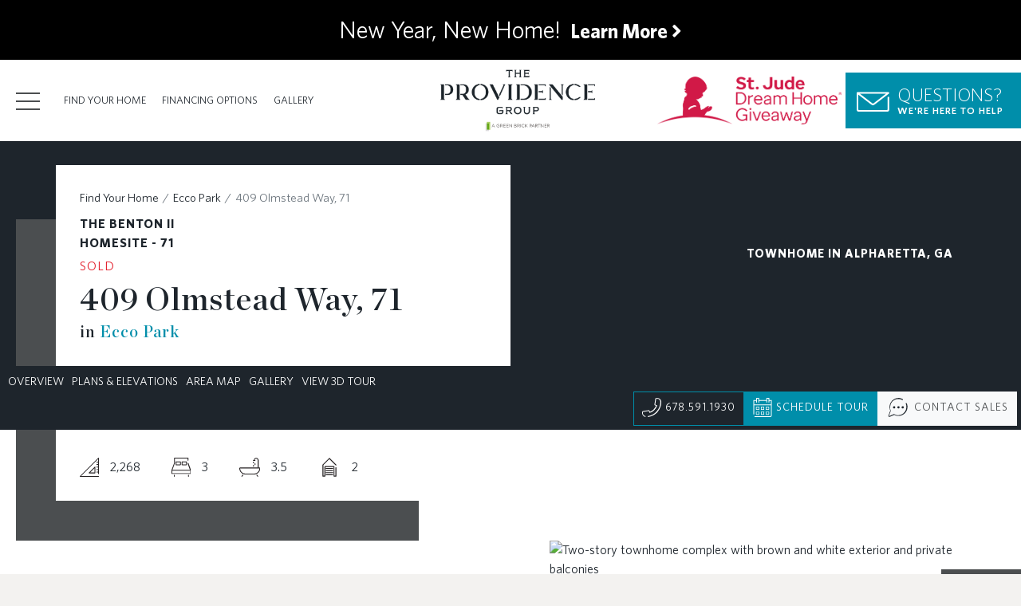

--- FILE ---
content_type: text/html; charset=utf-8
request_url: https://theprovidencegroup.com/new-homes/ga/alpharetta/ecco-park/6810/409-olmstead-way-71/832629/
body_size: 26738
content:
<!doctype html>
<html class="no-js" lang="en">
	<head>
        




    <!-- Links loaded via enqueue_link -->
    <link rel="preconnect" href="https://static.theprovidencegroup.com/providence/fonts/" />



<script>
// hfaDataLayer
(()=>{"use strict";var e={d:(t,o)=>{for(var r in o)e.o(o,r)&&!e.o(t,r)&&Object.defineProperty(t,r,{enumerable:!0,get:o[r]})},o:(e,t)=>Object.prototype.hasOwnProperty.call(e,t),r:e=>{"undefined"!=typeof Symbol&&Symbol.toStringTag&&Object.defineProperty(e,Symbol.toStringTag,{value:"Module"}),Object.defineProperty(e,"__esModule",{value:!0})}},t={};e.r(t),e.d(t,{hfaDataLayer:()=>r});let o=function(){};(o.prototype=new Array).collected=[],o.prototype.unloaded={},o.prototype.collect=function(e){if(!(e in o.prototype.collected)&&(o.prototype.collected.push(e),window.hfa)){const e=o.prototype.unload.call(this);e&&window.hfa.filter_hfadatalayer(e)}},o.prototype.unload=function(){const e=Array.prototype.shift.call(o.prototype.collected);return!!e&&(o.prototype.unloaded[e.unixtime]=e,e)},o.prototype.push=function(e){const t=Date.now();e.unixtime=t,Array.prototype.push.call(this,e),o.prototype.collect.call(this,e)};const r=new o;var l=window;for(var n in t)l[n]=t[n];t.__esModule&&Object.defineProperty(l,"__esModule",{value:!0})})();
// End hfaDataLayer

/**
 * This function is called in the onload attribute of all video_iframe instances It is
 * required for oilib.js versions after 21.07.16. Since oilib.js is called in the footer
 * and iframe onload events will occure before oilib has loaded, it is necessary to
 * define this function here
 */
oiVideoOnLoad = function(el) {
    el.dataset.iframeIsLoaded = true;
}



    window.dataLayer = window.dataLayer || [];
    
    window.dataLayer.push({"RetailUser": "No", "GoogleAnalytics": {"GA4id": "G-LSV9K0M59Q"}, "PageType": "SpecDetail", "HomefinitiID": "HF-C259-B401-S832629", "Market": "The Providence Group", "Location": "Ecco Park", "Plan": "The Benton II"});
    

    
    window.oi_preload = {"hfsid": 81, "oilib_path": "https://static.theprovidencegroup.com/providence/js/oi/", "p3_project_id": "769", "theme_environment": "production", "ga": {"GA4id": "G-LSV9K0M59Q"}, "content_ids": ["HF-C259-B401-S832629", "HF-C259-B401-L6810", "HF-C259-B401-P105459"]};
    


</script>





<script type="text/javascript">

    const fetchRetailUser = () => Promise.resolve({id: window.oi_preload.user_id})

    const initialUserFetch = fetchRetailUser();
    const ganalyticsLoaded = initialUserFetch.then((userdata) => {
        

        
            window.dataLayer=window.dataLayer||[];
            window.gtag=function(){dataLayer.push(arguments);}
            gtag('js',new Date());
            if (Number.isInteger(userdata.id)) {
                gtag('set', 'user_id', userdata.id.toString());
            }
            
                gtag('config', window.oi_preload.ga.GA4id, {
                    send_page_view: false,
                    transport_url: 'https://theprovidencegroup.com/firstparty/',
                });
            
        
        
            // Google Tag Gateway
            (function(w,d,s,l,i){w[l]=w[l]||[];w[l].push({'gtm.start':
            new Date().getTime(),event:'gtm.js'});var f=d.getElementsByTagName(s)[0],
            j=d.createElement(s),dl=l!='dataLayer'?'&l='+l:'';j.async=true;j.src=
            '/firstparty/?id='+i+dl;f.parentNode.insertBefore(j,f);
            })(window,document,'script','dataLayer','');
        

        
        return userdata
    })
</script>








<!-- A Google-specific tag to improve presence in Google Discover -->
<meta name="robots" content="max-image-preview:large" />





		<meta http-equiv="Content-Type" content="text/html; charset=utf-8" />
	    <meta name="viewport" content="width=device-width, initial-scale=1.0" />
	    <title>409 Olmstead Way, 71, Alpharetta, GA New Home for Sale | The Providence Group</title>
	    <meta name="description" content="Homesite - 71 &bull; $659,230 &bull; 3 br &bull; 3.5 baths &bull; 2,268 sqft &bull; CITY LIVING! Featuring our newly upgraded Cool Slate Design Collection...">
	    <link rel="canonical" href="https://theprovidencegroup.com/new-homes/ga/alpharetta/ecco-park/6810/409-olmstead-way-71/832629/" />
	    <meta property="og:title" content="409 Olmstead Way, 71, Alpharetta, GA New Home for Sale | The Providence Group" />
	    <meta property="og:site_name" content="The Providence Group" />
	    <meta property="og:image" content="https://media.theprovidencegroup.com/259/2025/9/12/3cf8a640619b1eef.jpeg?width=1024&amp;height=597&amp;fit=bounds&amp;ois=b64d9fd" />
	    <meta property="og:image:width" content="1024" />
	    <meta property="og:image:height" content="597" />
	    <meta property="og:url" content="https://theprovidencegroup.com/new-homes/ga/alpharetta/ecco-park/6810/409-olmstead-way-71/832629/" />
	    <meta property="og:type" content="website" />
	    
	    <meta property="og:description" content="Homesite - 71 &bull; $659,230 &bull; 3 br &bull; 3.5 baths &bull; 2,268 sqft &bull; CITY LIVING! Featuring our newly upgraded Cool Slate Design Collection..." />
	    <meta name="twitter:card" content="summary_large_image" />
	    <meta name="twitter:site" content="https://theprovidencegroup.com/new-homes/ga/alpharetta/ecco-park/6810/409-olmstead-way-71/832629/" />
	    <meta name="twitter:title" content="409 Olmstead Way, 71, Alpharetta, GA New Home for Sale | The Providence Group" />
	    <meta name="twitter:description" content="Homesite - 71 &bull; $659,230 &bull; 3 br &bull; 3.5 baths &bull; 2,268 sqft &bull; CITY LIVING! Featuring our newly upgraded Cool Slate Design Collection..." />
	    <meta name="twitter:image" content="https://media.theprovidencegroup.com/259/2025/9/12/3cf8a640619b1eef.jpeg?width=1024&amp;height=597&amp;fit=bounds&amp;ois=b64d9fd" />
	    <meta name="twitter:domain" content="https://theprovidencegroup.com" />
        <link rel="apple-touch-icon" sizes="180x180" href="https://static.theprovidencegroup.com/providence/images/favicons/apple-touch-icon.png?v=2f28c38">
        <link rel="icon" type="image/png" sizes="32x32" href="https://static.theprovidencegroup.com/providence/images/favicons/favicon-32x32.png?v=3169cab">
        <link rel="icon" type="image/png" sizes="16x16" href="https://static.theprovidencegroup.com/providence/images/favicons/favicon-16x16.png?v=176c08f">
		<link rel="manifest" href="https://static.theprovidencegroup.com/providence/images/favicons/manifest.json?v=775a4b4">
        <link rel="mask-icon" href="https://static.theprovidencegroup.com/providence/images/favicons/safari-pinned-tab.svg?v=af572ba" color="#5bbad5">
        <link rel="shortcut icon" href="https://static.theprovidencegroup.com/providence/images/favicons/favicon.ico?v=460ea86">
        <meta name="msapplication-TileColor" content="#00aba9">
        <meta name="msapplication-config" content="providence/images/favicons/browserconfig.xml">
        <meta name="theme-color" content="#ffffff">
        <meta name="facebook-domain-verification" content="o2feiut6sxg2og2pn3q3npa1wws37e" />
        <meta name="google-site-verification" content="pcrCgwKf2rYHJyONO0mXCGzPgx90m2G4D4oH-ACV3ck" />

	    <!-- Styles loaded via enqueue_style -->
    <link href="https://static.theprovidencegroup.com/providence/css/style.min.css?v=696c983" rel="stylesheet" type="text/css" />
    <link href="https://static.theprovidencegroup.com/providence/css/vendor.min.css?v=949d686" rel="stylesheet" type="text/css" />


	    

        <!-- Client Scripts-->
        
            
        

        <!-- Begin TVSquared Tracking Code -->
        <script type="text/javascript">
            var _tvq = window._tvq = window._tvq || [];
            (function() {
                var u = (("https:" == document.location.protocol) ? "https://collector-47441.us.tvsquared.com/" : "http://collector-47441.us.tvsquared.com/");
                _tvq.push(['setSiteId', "TV-5427545481-1"]);
                _tvq.push(['setTrackerUrl', u + 'tv2track.php']);
                _tvq.push([function() {
                    this.deleteCustomVariable(5, 'page')
                }]);
                _tvq.push(['trackPageView']);
                var d = document,
                    g = d.createElement('script'),
                    s = d.getElementsByTagName('script')[0];
                g.type = 'text/javascript';
                g.defer = true;
                g.async = true;
                g.src = u + 'tv2track.js';
                s.parentNode.insertBefore(g, s);
            })();
        </script>
        <!-- End TVSquared Tracking Code -->

        <!-- Start Premion Tracking Code -->
        <script src="https://px.premion.com/pixel.js?pxid=680b8f35064820ee5186652e"></script>
        <!-- End Premion Tracking Code -->
	    <!-- End Client Scripts -->
        <script type='application/ld+json'>{"@context": "https://schema.org", "@type": "Organization", "name": "The Providence Group", "url": "https://theprovidencegroup.com", "logo": {"@type": "ImageObject", "name": "The Providence Group Logo", "contentUrl": "https://media.theprovidencegroup.com/259/2022/10/15/the-providence-group-logo.png?width=1920&height=574&fit=bounds&ois=6d3b66a"}, "isicV4": "4100", "sameAs": ["https://www.facebook.com/TPGHomes", "https://www.instagram.com/theprovidencegroup/", "https://www.youtube.com/user/TPGHomesAtlanta", "https://www.linkedin.com/company/tpghomes/"]}</script>
        
        



    
        <script src="https://static.theprovidencegroup.com/providence/js/oi/oijs.js?v=8a6923a"></script>
    

    
        <script src="https://static.theprovidencegroup.com/providence/js/vendor/jquery.min.js?v=d5b01e9"></script>
    

    
        <script src="https://static.theprovidencegroup.com/providence/js/vendor/jquery-ui.min.js?v=a4f1994"></script>
    

    

    

    
        <script src="https://static.theprovidencegroup.com/providence/js/oi/oiforms.js?v=766fa6a"></script>
    

    
        <script src="https://static.theprovidencegroup.com/providence/js/oi/oicheck.min.js?v=849729f"></script>
    

    

    

    

    

    

    

    

    

    
        <script src="https://static.theprovidencegroup.com/providence/js/vendor/swiper.min.js?v=d4c47e0"></script>
    




    
        
    
        
    
        
    
        
    
        
    
        
    
        
    
        
    
        
    
        
    
        
    
        
    
        
    
        
    
        
    
        
    





<script type='application/ld+json'>
{"@context": "https://schema.org", "@type": "BreadcrumbList", "itemListElement": [{"@type": "ListItem", "position": 1, "name": "New Homes", "item": "https://theprovidencegroup.com/new-homes/none/tpg/"}, {"@type": "ListItem", "position": 2, "name": "The Providence Group", "item": "https://theprovidencegroup.com/new-homes/none/tpg/"}, {"@type": "ListItem", "position": 3, "name": "Ecco Park", "item": "https://theprovidencegroup.com/new-homes/ga/alpharetta/ecco-park/6810/"}, {"@type": "ListItem", "position": 4, "name": "409 Olmstead Way, 71"}]}
</script>


<!-- Facebook Pixel Code -->

<script>
    

    const fbpixelLoaded = initialUserFetch.then((userdata) => {
        
        !function(f,b,e,v,n,t,s)
        {if(f.fbq)return;n=f.fbq=function(){n.callMethod?
        n.callMethod.apply(n,arguments):n.queue.push(arguments)};
        if(!f._fbq)f._fbq=n;n.push=n;n.loaded=!0;n.version='2.0';
        
        n.queue=[];t=b.createElement(e);t.async=!0;
        t.src=v;s=b.getElementsByTagName(e)[0];
        s.parentNode.insertBefore(t,s)}(window, document,'script',
        'https://connect.facebook.net/en_US/fbevents.js');
        
        const amdDLV = (dataLayer) ? dataLayer[0].FacebookAMD||{} : {}
        const amd = userdata.fbamd || amdDLV
        
            
                fbq('init', '229760685499139', amd);
            
        
            
                fbq('addPixelId', '2080404869028154', amd);
            
        
        
        
        return userdata
    })
</script>

<!-- End Facebook Pixel Code -->


<meta name="generator" content="Homefiniti" />

    </head>
    <body class="spec-plan-105459 spec-detail spec-location-6810 spec-832629 builder-401 spec-location-status-3 spec-status-6" data-spy="scroll" data-target="#navbar-detail-subnav">
        <style>
            a#skip-main {
                display: block;
                position: absolute;
                left: -10px;
                top: -10px;
                width: 1px;
                height: 1px;
                z-index: -9999;
            }
            a#skip-main:focus, a#skip-main:active {
                left: 10px;
                top: 10px;
                width: auto;
                height: auto;
                z-index: 9999;
            }
        </style>
        <a id="skip-main" name="skip-main" href="#content">Skip to main content</a>
        

        <div class="_nav">
    
    
        
            <a href="https://theprovidencegroup.com/incentives/" style="background-color:#000000;" class="d-block alert-banner py-2 py-md-3 py-lg-4 ">
                <div class="container text-center text-white">
                    <div class="row no-gutters">
                        <div class="col-sm-12">
                            <span class="alert-copy">
                                
                                <p class="d-lg-none p-0 m-0 display_2">
                                    New Year, New Home!
                                    <span class="bold display_1_5 pl-lg-2 d-block d-md-inline-block">
                                        Learn More <i class="fas fa-angle-right"></i>
                                    </span>
                                </p>
                                <p class="d-none d-lg-block p-0 m-0 display_3">

                                    <span>New Year, New Home!</span>
                                    <span
                                        class="bold display_2_5 pl-lg-2 d-block d-md-inline-block">
                                        Learn More
                                        <i class="fas fa-angle-right"></i>
                                    </span>
                                </p>
                            </span>
                        </div>
                    </div>
                </div>
            </a>
        
    
    
    <div class="text-uppercase pl-xl-2 py-3">
        <div class="d-flex flex-row align-items-center justify-content-between w-100">
            <div class="col-auto col-md-4 col-lg-3 text-center justify-content-center">
                <a href="/">
                    <img class="logo" src="https://static.theprovidencegroup.com/providence/images/logo.png?v=70da0ec" height="auto" alt="The Providence Group of Atlanta, GA">
                </a>
            </div>
            <div class="col-auto col-md-3 col-lg order-md-first _nav_left align-items-center d-flex">
                <div id="nav-icon-1">
                    <span></span>
                    <span></span>
                    <span></span>
                </div>
                <a class="nav-item pl-5 pr-3" href="/new-homes/">Find Your Home</a>
                <a class="nav-item px-3" href="/lenders/">Financing Options</a>
                <a class="nav-item px-3" href="/gallery/">Gallery</a>
            </div>
            <div class="d-flex flex-row-reverse align-items-center col-lg pr-0 _nav_right">
                <div class="d-flex text-white">
                    <div type="button" data-target="#modal-osc" data-toggle="modal" class="bg-dark-cyan osc">
                        <span class="rounded-circle d-inline-block icon">
                            <img src="https://static.theprovidencegroup.com/providence/images/email_2.svg?v=927a6b3" width="50" alt="New Home Navigator">
                        </span>
                        <div class="d-inline-block align-middle ml-2">
                            <p class="m-0 text-white">Questions? </p>
                            <p class="m-0 text-white">We're here to help</p>
                        </div>
                    </div>
                </div>
                <div class="justify-content-center mr-2 d-none d-lg-block">
                    <a href="/st-jude-dream-home/">
                        <img src="https://static.theprovidencegroup.com/providence/images/St_Jude_Website.png?v=7d24ecf" class="st-jude-logo" alt="St. Jude Logo" />
                    </a>
                </div>
            </div>
        </div>
    </div>
</div>
<div id="sidenav" class="sidenav text-uppercase">
    <div class="p-4">
        <div id="accordion">
            <div>
                <div class="main-menu" id="menu-one">
                    <a href="#" data-toggle="collapse" data-target="#menu-one-collapse" aria-expanded="true" aria-controls="menu-one-collapse">
                        Find Your Home <i class="fas fa-caret-down"></i>
                    </a>
                </div>
                <div id="menu-one-collapse" class="collapse sub-menu py-2" aria-labelledby="menu-one" data-parent="#accordion">
                    <a class="py-1" href="/new-homes/">Communities</a>
                    <a class="py-1" href="/new-homes/available/">Available Homes</a>
                    <a class="py-1" href="/new-homes/home-designs/">Home Designs</a>
                    <a class="py-1" href="/promotions/">Promotions</a>
                </div>
            </div>
            <div>
                <div id="menu-two">
                    <a href="/lenders/">
                        Financing Options
                    </a>
                </div>
            </div>
            <div>
                <div class="main-menu" id="menu-three">
                    <a class="collapsed" data-toggle="collapse" href="#menu-three-collapse" role="button" aria-expanded="false" aria-controls="menu-three-collapse">
                        Gallery <i class="fas fa-caret-down"></i>
                    </a>
                </div>
                <div id="menu-three-collapse" class="collapse sub-menu py-2" aria-labelledby="menu-three" data-parent="#accordion">
                    <a href="/gallery/" class="py-1">Photo Gallery</a>
                    <a href="/video-gallery/" class="py-1">Video Gallery</a>
                    <a href="/3d-tours/" class="py-1">3D Tours</a>
                    <a href="/interactive-home-designs/" class="py-1">Interactive Home Designs</a>
                </div>
            </div>
            <div>
                <div class="main-menu" id="menu-four">
                    <a class="collapsed" data-toggle="collapse" href="#menu-four-collapse" role="button" aria-expanded="false" aria-controls="menu-four-collapse">
                        About <i class="fas fa-caret-down"></i>
                    </a>
                </div>
                <div id="menu-four-collapse" class="collapse sub-menu py-2" aria-labelledby="menu-four" data-parent="#accordion">
                    <a href="/about/" class="py-1">About Us</a>
                    <a href="/st-jude-dream-home/" class="py-1">St. Jude Hospital</a>
                    <a href="/about-green-brick-partners/" class="py-1">About Green Brick Partners</a>
                    <a href="/awards/" class="py-1">Awards</a>
                    <a href="/testimonials/" class="py-1">Testimonials</a>
                </div>
            </div>
            <div>
                <div class="main-menu" id="menu-six">
                    <a class="collapsed" data-toggle="collapse" data-target="#menu-six-collapse" aria-expanded="false" aria-controls="menu-six-collapse">
                        Resources <i class="fas fa-caret-down"></i>
                    </a>
                </div>
                <div id="menu-six-collapse" class="collapse sub-menu py-2" aria-labelledby="menu-six" data-parent="#accordion">
                    <a href="/home-buying-tools/" class="py-1">Homebuying Tools</a>
                    <a href="/building-process/" class="py-1">Building Process</a>
                    <a href="/mortgage-timeline/" class="py-1">Financing Process</a>
                    <a href="/lenders/" class="py-1">Lenders</a>
                    <a href="/everyday-heroes/" class="py-1">Everyday Heroes</a>
                    <a href="/homeowner-referral/" class="py-1">Referral Program</a>
                    <a href="/agency-policy/" class="py-1">Real Estate Agents</a>
                </div>
            </div>
            <div>
                <a href="/blog/">Blog</a>
            </div>
            <div>
                <div class="main-menu" id="menu-five">
                    <a class="collapsed" data-toggle="collapse" href="#menu-five-collapse" role="button" aria-expanded="false" aria-controls="menu-five-collapse">
                        Contact <i class="fas fa-caret-down"></i>
                    </a>
                </div>
                <div id="menu-five-collapse" class="collapse sub-menu py-2" aria-labelledby="menu-five" data-parent="#accordion">
                    <a href="/contact/" class="py-1">Contact Us</a>
                    <a href="/warranty/" class="py-1">Warranty</a>
                    <a href="/careers/" class="py-1">Careers</a>
                </div>
            </div>
        </div>
    </div>
</div>


        <div id="content">
            






<div id="overview" class="hero bg-blue-cyan">
    <div class="spec-model-sub-menu model-sub-menu model-subnav pb-0" style="overflow: visible !important;">
        <div class="container">
            <div class="row row-address align-items-center">
                <div class="col-12 col-lg-6 py-5 bg-white mt-5 pt-3">
                    <nav aria-label="breadcrumb">
                        <ol class="breadcrumb pl-4">
                            <li class="breadcrumb-item"><a href="/new-homes/available/">Find Your Home</a></li>
                            
                            <li class="breadcrumb-item"><a href="/new-homes/ga/alpharetta/ecco-park/6810/">Ecco Park</a></li>
                            
                            <li class="breadcrumb-item active" aria-current="page">409 Olmstead Way, 71</li>
                        </ol>
                    </nav>
                    <div class="modal-collection bold px-4 text-uppercase d-flex align-items-center">
                        
                        <span class="flex-fill">The Benton II</span>
                        
                    </div>
                    
                    <div class="col d-flex mb-2">
                        
                        <div class="plan-name text-uppercase bold ls-1">Homesite - 71</div>
                        
                        
                    </div>
                    
                    
                    <p class="spec-sold mb-2 px-4">Sold</p>
                    
                    <div class="px-4">
                        <h1 class="m-0">
                            <span class="display_4 d-block">409 Olmstead Way, 71</span>
                            
                            <span class="semi-bold display_2">in <a href="/new-homes/ga/alpharetta/ecco-park/6810/" class="text-dark-cyan text-capitalize p-0 m-0">Ecco Park</a></span>
                            
                        </h1>
                    </div>
                </div>
                <div class="col-12 col-lg-6 py-lg-5 py-4 bg-blue-cyan text-white text-uppercase text-right">
                    
                    <div class="bold type-location">
                        Townhome in Alpharetta, GA
                    </div>
                    
                    
                </div>
            </div>
            <!--div class="row row-menu" id="row-menu">
                <div class="bg-blue-cyan text-white px-4 z-2 large-screen-nav">
                    
                    <a class="smooth-scroll" href="#model-detail">Overview</a>
                    
                    
                    <a class="smooth-scroll" href="#model-floorplans">Plans & Elevations</a>
                    
                    
                    <a class="smooth-scroll" href="#model-areamap">Area Map</a>
                    
                    
                    <a class="smooth-scroll" href="#model-gallery">Gallery</a>
                    
                    
                    
                    <a class="smooth-scroll active" href="#" data-target="#modal-virtual-tour" data-toggle="modal">View 3D Tour</a>
                    
                </div>
                <div class="d-none d-lg-inline-block calendly-cta">
                    
                    
                    <a class="phone oi-click-to-call hide-mobile" href="tel:6785911930"><img src="https://static.theprovidencegroup.com/providence/images/icon-phone-dark.svg?v=e697bd3" alt="Call 678.591.1930"> 678.591.1930</a>
                    
                    
                    
                    <a href="" class="btn bg-dark-cyan text-white px-5 px-sm-5 px-md-3 px-lg-5 hide-mobile border-0" onclick="Calendly.initPopupWidget({url: 'https://calendly.com/ecco-park/02tpg-eccopark'});return false;"><img style="margin-top: -2px;" src="https://static.theprovidencegroup.com/providence/images/calendar-white.svg?v=14c1309" alt="Schedule an appointment" class="mr-2">Schedule Appointment</a>
                    
                </div>
            </div-->
        </div>
    </div>
</div>

<section id="detail-subnav">
	<div id="navbar-detail-subnav" class="navbar align-items-stretch p-0">
		<nav class="dropdown">
			<button class="btn dropdown-toggle" type="button" data-toggle="dropdown" aria-expanded="false">
				Navigate
			</button>
			<div id="subnav-dropdown-menu" class="dropdown-menu">
				<a href="#overview" class="dropdown-item">Overview</a>

				
				
				
				
				
				
				
				

                
                    <a href="#model-floorplans" class="dropdown-item">Plans & Elevations</a>
                
                
                    <a href="#model-areamap" class="dropdown-item">Area Map</a>
                
                
                    <a href="#model-gallery" class="dropdown-item">Gallery</a>
                
                
                
                    <a href="#" data-toggle="modal" data-target="#modal-virtual-tour" class="dropdown-item">View 3D Tour</a>
                
			</div>
		</nav>
	</div>
	<menu>
        
			<li class="d-none d-lg-block">
				<a href="tel:678-591-1930" class="btn btn-outline-light btn-sm oi-click-to-call">
					<img src="https://static.theprovidencegroup.com/providence/images/icon-phone-white.svg?v=f4359fe" aria-hidden="true">678.591.1930
				</a>
			</li>
		
		
			<li>
				<a href="" class="btn btn-dark-cyan btn-sm" onclick="Calendly.initPopupWidget({url: ''});return false;">
					<img src="https://static.theprovidencegroup.com/providence/images/calendar-white.svg?v=14c1309" aria-hidden="true">Schedule Tour
				</a>
			</li>
		
		<li>
			<button class="btn btn-light btn-sm" data-toggle="modal" data-target="#modal-contact-sales">
				<img src="https://static.theprovidencegroup.com/providence/images/icon-chat-no-text-primary.svg?v=9acdcfc" aria-hidden="true">Contact Sales
			</button>
		</li>
	</menu>
</section>

<div id="modal-contact-sales" class="modal fade" tabindex="-1" role="dialog" aria-hidden="true">
	<div class="modal-dialog modal-dialog-centered">
		<div class="modal-content">
			<div class="modal-header bg-white border-0">
				<button type="button" class="close" data-dismiss="modal" aria-label="Close">
					<span>
						<img src="https://static.theprovidencegroup.com/providence/images/icon-close.svg?v=12b4ee9" aria-hidden="true" width="40" height="40" alt="Close Modal">
					</span>
				</button>
			</div>
			<div class="modal-body">
				<div class="py-lg-3 px-lg-5">
					<div class="container">
						<div class="row mb-5">
							<div class="col-12 text-center">
								<img class="logo" src="https://static.theprovidencegroup.com/providence/images/logo.png?v=70da0ec" width="200" alt="The Providence Group logo">
							</div>
						</div>
						<div class="row">
							<div class="col-12 text-center">
								
									<p class="mb-5">Learn more about this community from our Community Sales Managers. Get the latest updates on pricing, available home sites, and other key details.</p>
								
								<div class="d-flex justify-content-center">
									
										<a href="tel:678-591-1930" class="btn btn-dark-cyan btn-sm mx-2">Call</a>
									
									<button id="btn-contact-sales-message" class="btn btn-dark-cyan btn-sm mx-2" data-toggle="modal" data-target="#modal-osc">Message</button>
								</div>
							</div>
						</div>
					</div>
				</div>
			</div>
		</div>
	</div>
</div>


<script>
	$(document).ready(function() {
		// Contact Sales Modal should close when its "Send Message" button is clicked
		const btnContactSalesMessage = document.getElementById('btn-contact-sales-message');
		btnContactSalesMessage.addEventListener('click', (e) => {
			e.preventDefault();
			e.stopPropagation();

			const $contactModal = $('#modal-contact-sales');
			const $oscModal = $('#modal-osc');

			// Wait for first modal to fully hide before opening second modal
			$contactModal.one('hidden.bs.modal', function() {
				$oscModal.modal('show');
			});

			$contactModal.modal('hide');
		});
	});
</script>


<div class="model-stats-wrap">
    <div class="container">
        <div class="row row-stats has_calendly_url">
            <div class="col-12 col-lg-6 model-stats bg-white">
                <div class="px-4 py-lg-5 py-3">
                    
                    <span>
                        <img class="pr-3" src="https://static.theprovidencegroup.com/providence/images/icon-sqft.svg?v=c1b7d17" alt="Square Feet">
                        <span>2,268</span>
                    </span>
                    
                    
                    <span>
                        <img class="pr-3" src="https://static.theprovidencegroup.com/providence/images/icon-bed.svg?v=ae205f0" alt="Bedrooms">
                        <span>3</span>
                    </span>
                    

                    
                    
                    <span>
                        <img class="pr-3" src="https://static.theprovidencegroup.com/providence/images/icon-bath.svg?v=f618d93" alt="Baths">
                        <span>3.5</span>
                    </span>
                    
                    

                    
                    <span><img class="pr-3" src="https://static.theprovidencegroup.com/providence/images/icon-garage.svg?v=aeb7536" alt="Garage">
                        <span>2</span>
                    </span>
                    
                </div>
            </div>
        </div>
    </div>
</div>
<div class="model-desc-slider-wrap overflow-hidden" id="model-detail">
    <div class="container-fluid position-relative">
        <div class="container">
            <div class="row">
                <div class="col-sm-12 col-lg-6">
                    <div class="col-12 d-flex align-items-center model-description-wrap mt-lg-5 pt-lg-5">
                        <div>
                            
                            <h2 class="p-title text-gray mb-5">
                                Bedroom with Full Bath on Terrace Level
                            </h2>
                            
                            
                            <div class="wysiwyg f-ct-g1 read-more-wrapper read-less">
                                CITY LIVING! Featuring our newly upgraded Cool Slate Design Collection - Homesite 71 includes a private bedroom on the terrace level with full bath & spacious walk-in closet + entry on Main Level. Main Level offers a Gourmet Kitchen with sought-after, modern features such as MSI Quartz Countertops, Full Overlay Cabinets w/ soft close doors & under cabinet lighting, GE Stainless Steel Appliances, Walk-In Pantry, & more! Behind the Kitchen you will find a Sunroom, perfect for an office or separate dining space w/ entry to the deck + half bath, & two separate storage closets. Kitchen Island overlooks the open concept Dining & Living Room. Centered in the Living Room is a traditional fireplace w/ wood mantel & stacked stone surround. Staircase leading from the Main Level to the Upper-Level features metal balusters, w/ Stained Oak handrail and Oak Treads! On the Upper-Level, you will find an oversized Owner’s Suite with tray ceilings and large walk-in closet! Owner's Suite Bathroom includes dual vanities, linen closet, spacious shower w/ frameless door, decked tub & separate water closet. 2 car garage + driveway long enough to park two additional cars. You cannot beat this location! Just minutes away from numerous dining options, retail space, trails, & more! 0.2 miles from the new North Point Redevelopment District, 0.7 miles from the Big Creek Greenway entrance, 1.9 miles from Downtown Alpharetta, 2 miles from Avalon, & direct entrance to the future Alpha Loop Extension. $5K toward closing costs when financed with one of our preferred lenders.
                            </div>
                            
                            
                            <div class="btn-text read-more-overlay btn-read-more mb-4">READ MORE</div>
                            
                            
                            <a class="btn mt-5 oi-brochure-download" href="/pdf/ga/alpharetta/ecco-park/6810/409-olmstead-way-71/832629/" target="_blank">Download Flyer</a>
                            
                            
                            <a href="//maps.google.com/maps?q=34.05219884,-84.28796983" class="btn mt-5 oi-directions-click" target="_blank" rel="noopener">Get Directions</a>
                            
                        </div>
                    </div>
                </div>
            </div>
        </div>
        <div class="row row__2 pt-5 pt-lg-0">
            <div class="w-100 position-relative">
                <div class="model-slider-wrap h-100">
                    <div class="swiper-container-model-photos position-relative overflow-hidden get-oi-nav-icons">
                        <div class="swiper-wrapper">
                            
                            
                            
                            <div class="swiper-slide">
                                <div class="oi-aspect three-two">
                                    <div class="oi-aspect-spacer"></div>
                                    <img src="https://media.theprovidencegroup.com/259/2025/9/12/3cf8a640619b1eef.jpeg?width=1000&amp;height=583&amp;fit=bounds&amp;ois=cec7568" srcset="https://media.theprovidencegroup.com/259/2025/9/12/3cf8a640619b1eef.jpeg?width=300&amp;height=174&amp;fit=bounds&amp;ois=307a25a 300w, https://media.theprovidencegroup.com/259/2025/9/12/3cf8a640619b1eef.jpeg?width=400&amp;height=233&amp;fit=bounds&amp;ois=18a1688 400w, https://media.theprovidencegroup.com/259/2025/9/12/3cf8a640619b1eef.jpeg?width=1000&amp;height=583&amp;fit=bounds&amp;ois=cec7568 1000w, https://media.theprovidencegroup.com/259/2025/9/12/3cf8a640619b1eef.jpeg?width=1024&amp;height=597&amp;fit=bounds&amp;ois=b64d9fd 1920w" sizes="(min-width: 1400px) 2000px, 100vw" loading="lazy" class="oi-aspect-img" data-object-fit="cover" alt="Two-story townhome complex with brown and white exterior and private balconies">
                                </div>
                            </div>
                            
                            
                            
                            <div class="swiper-slide">
                                <div class="oi-aspect three-two">
                                    <div class="oi-aspect-spacer"></div>
                                    <img src="https://media.theprovidencegroup.com/259/2025/9/12/7846ac5c6ebbf70c.jpeg?width=900&amp;height=599&amp;fit=bounds&amp;ois=fcfe6c4" srcset="https://media.theprovidencegroup.com/259/2025/9/12/7846ac5c6ebbf70c.jpeg?width=300&amp;height=199&amp;fit=bounds&amp;ois=e6d02fd 300w, https://media.theprovidencegroup.com/259/2025/9/12/7846ac5c6ebbf70c.jpeg?width=400&amp;height=266&amp;fit=bounds&amp;ois=ee62395 400w, https://media.theprovidencegroup.com/259/2025/9/12/7846ac5c6ebbf70c.jpeg?width=900&amp;height=599&amp;fit=bounds&amp;ois=fcfe6c4 1000w, https://media.theprovidencegroup.com/259/2025/9/12/7846ac5c6ebbf70c.jpeg?width=900&amp;height=599&amp;fit=bounds&amp;ois=fcfe6c4 1920w" sizes="(min-width: 1400px) 2000px, 100vw" loading="lazy" class="oi-aspect-img" data-object-fit="cover" alt="Open-concept living room with modern fireplace, wood-look flooring, and view to kitchen and staircase">
                                </div>
                            </div>
                            
                            
                            
                            <div class="swiper-slide">
                                <div class="oi-aspect three-two">
                                    <div class="oi-aspect-spacer"></div>
                                    <img src="https://media.theprovidencegroup.com/259/2025/9/12/9a2eafb47f86810e.jpeg?width=1000&amp;height=665&amp;fit=bounds&amp;ois=364e398" srcset="https://media.theprovidencegroup.com/259/2025/9/12/9a2eafb47f86810e.jpeg?width=300&amp;height=199&amp;fit=bounds&amp;ois=34864c7 300w, https://media.theprovidencegroup.com/259/2025/9/12/9a2eafb47f86810e.jpeg?width=400&amp;height=266&amp;fit=bounds&amp;ois=17bdf82 400w, https://media.theprovidencegroup.com/259/2025/9/12/9a2eafb47f86810e.jpeg?width=1000&amp;height=665&amp;fit=bounds&amp;ois=364e398 1000w, https://media.theprovidencegroup.com/259/2025/9/12/9a2eafb47f86810e.jpeg?width=1024&amp;height=681&amp;fit=bounds&amp;ois=1ab4f97 1920w" sizes="(min-width: 1400px) 2000px, 100vw" loading="lazy" class="oi-aspect-img" data-object-fit="cover" alt="Open-concept living room with modern fireplace, hardwood floors, and staircase leading to white kitchen">
                                </div>
                            </div>
                            
                            
                            
                            <div class="swiper-slide">
                                <div class="oi-aspect three-two">
                                    <div class="oi-aspect-spacer"></div>
                                    <img src="https://media.theprovidencegroup.com/259/2025/9/12/e06b76e870770b61.jpeg?width=1000&amp;height=665&amp;fit=bounds&amp;ois=79cbccd" srcset="https://media.theprovidencegroup.com/259/2025/9/12/e06b76e870770b61.jpeg?width=300&amp;height=199&amp;fit=bounds&amp;ois=55f696a 300w, https://media.theprovidencegroup.com/259/2025/9/12/e06b76e870770b61.jpeg?width=400&amp;height=266&amp;fit=bounds&amp;ois=ebf8717 400w, https://media.theprovidencegroup.com/259/2025/9/12/e06b76e870770b61.jpeg?width=1000&amp;height=665&amp;fit=bounds&amp;ois=79cbccd 1000w, https://media.theprovidencegroup.com/259/2025/9/12/e06b76e870770b61.jpeg?width=1024&amp;height=681&amp;fit=bounds&amp;ois=f852dee 1920w" sizes="(min-width: 1400px) 2000px, 100vw" loading="lazy" class="oi-aspect-img" data-object-fit="cover" alt="Open-concept living room with fireplace, hardwood floors, and view to white kitchen">
                                </div>
                            </div>
                            
                            
                            
                            <div class="swiper-slide">
                                <div class="oi-aspect three-two">
                                    <div class="oi-aspect-spacer"></div>
                                    <img src="https://media.theprovidencegroup.com/259/2025/9/12/642840741c211858.jpeg?width=1000&amp;height=665&amp;fit=bounds&amp;ois=af0c487" srcset="https://media.theprovidencegroup.com/259/2025/9/12/642840741c211858.jpeg?width=300&amp;height=199&amp;fit=bounds&amp;ois=d628b7b 300w, https://media.theprovidencegroup.com/259/2025/9/12/642840741c211858.jpeg?width=400&amp;height=266&amp;fit=bounds&amp;ois=354708f 400w, https://media.theprovidencegroup.com/259/2025/9/12/642840741c211858.jpeg?width=1000&amp;height=665&amp;fit=bounds&amp;ois=af0c487 1000w, https://media.theprovidencegroup.com/259/2025/9/12/642840741c211858.jpeg?width=1024&amp;height=681&amp;fit=bounds&amp;ois=32a1735 1920w" sizes="(min-width: 1400px) 2000px, 100vw" loading="lazy" class="oi-aspect-img" data-object-fit="cover" alt="Open-concept kitchen and living area with white cabinets, island, pendant lights, and wood-look flooring">
                                </div>
                            </div>
                            
                            
                            
                            
                            
                            
                            
                            
                            
                            
                            
                            
                            
                            
                            
                            
                            
                            
                            
                            
                            
                            
                            
                            
                            
                            
                            
                            
                            
                            
                            
                            
                            
                            
                            
                            
                            
                            
                            
                            
                            
                            
                            
                            
                            
                            
                            
                            
                            
                            
                            
                            
                            
                            
                            
                            
                            
                            
                            
                            
                            
                            
                            
                            
                            
                            
                            
                            
                            
                            
                            
                            
                            
                            
                            
                            
                            
                        </div>
                        <div class="oi-swiper-button-next oi-image-click"></div>
                        <div class="oi-swiper-button-prev oi-image-click"></div>
                    </div>
                    
                    <a class="btn view-more-gal bg-dark-cyan smooth-scroll" href="#model-gallery">View Full Gallery</a>
                    
                </div>
            </div>
        </div>
    </div>
</div>
<div class="my_5">
    
    
    
    <div class="contact-bar bg-blue-cyan px-4">
    <div class="container">
        <div class="row align-items-center">
            <div class="col-12 col-lg-8 ml-auto text-wrap-left">
                <p class="text-white f-cd-semi-bold mb-0">
                    
                        Need Help With Your New Home Search?
                    <br/>
                </p>
                <p class="f-cd-semi-bold">We Can Help!</p>
            </div>
            <div class="col col-lg-4 mt-5 mt-md-0">
                <div class="row align-items-center">
                    <div class="col text-left text-wrap-right">
                        <div class="row ml-0 ml-md-4">
                            
                            <div class="col-12 mb-4">
                                <a href="tel:6785911930" class="text-white tel oi-click-to-call">
                                    <img src="https://static.theprovidencegroup.com/providence/images/icon-phone.svg?v=98bf6dd" class="mr-2 oi-click-to-call" alt="Need Help With Your New Home Search? We can help!"> 678.591.1930
                                </a>
                                
                            </div>
                            
                            <div class="col-12 px-0">
                                <button type="button" data-target="#modal-osc" data-toggle="modal" class="btn bg-dark-cyan border-0 text-white py-4 ls-1">CONTACT US</button>
                            </div>
                        </div>
                    </div>
                </div>
            </div>
        </div>
    </div>
</div>
    
    
    
</div>

<div class="py-10" id="model-floorplans">
    <div class="container">
        <div class="row align-items-center">
            
            <div class="col-12 col-lg-6 py-lg-5 py-2 text-center">
                <img src="https://media.theprovidencegroup.com/259/2025/5/16/Benton_II_Terrace_05.16.2025.png?width=612&amp;height=792&amp;fit=bounds&amp;ois=07ab393" srcset="https://media.theprovidencegroup.com/259/2025/5/16/Benton_II_Terrace_05.16.2025.png?width=231&amp;height=300&amp;fit=bounds&amp;ois=a29d22b 300w, https://media.theprovidencegroup.com/259/2025/5/16/Benton_II_Terrace_05.16.2025.png?width=232&amp;height=300&amp;fit=bounds&amp;ois=8002027 400w, https://media.theprovidencegroup.com/259/2025/5/16/Benton_II_Terrace_05.16.2025.png?width=579&amp;height=750&amp;fit=bounds&amp;ois=af65faf 1000w, https://media.theprovidencegroup.com/259/2025/5/16/Benton_II_Terrace_05.16.2025.png?width=612&amp;height=792&amp;fit=bounds&amp;ois=07ab393 1920w" sizes="(min-width: 1400px) 3840px, 100vw" loading="lazy" alt="Floor plan showing two-car garage, terrace bedroom, bathroom, and walk-in closet with stairs">
                <div class="w-100">Terrace</div>
            </div>
            
            <div class="col-12 col-lg-6 py-lg-5 py-2 text-center">
                <img src="https://media.theprovidencegroup.com/259/2025/5/16/Benton_II_2nd_Floor_05.16.2025_rzrHmrs.png?width=612&amp;height=792&amp;fit=bounds&amp;ois=8d35b76" srcset="https://media.theprovidencegroup.com/259/2025/5/16/Benton_II_2nd_Floor_05.16.2025_rzrHmrs.png?width=231&amp;height=300&amp;fit=bounds&amp;ois=f262e4f 300w, https://media.theprovidencegroup.com/259/2025/5/16/Benton_II_2nd_Floor_05.16.2025_rzrHmrs.png?width=232&amp;height=300&amp;fit=bounds&amp;ois=f0b3852 400w, https://media.theprovidencegroup.com/259/2025/5/16/Benton_II_2nd_Floor_05.16.2025_rzrHmrs.png?width=579&amp;height=750&amp;fit=bounds&amp;ois=0147142 1000w, https://media.theprovidencegroup.com/259/2025/5/16/Benton_II_2nd_Floor_05.16.2025_rzrHmrs.png?width=612&amp;height=792&amp;fit=bounds&amp;ois=8d35b76 1920w" sizes="(min-width: 1400px) 3840px, 100vw" loading="lazy" alt="Floor plan showing kitchen, dining area, family room, storage, pantry, and deck with staircase">
                <div class="w-100">Second Floor</div>
            </div>
            
            <div class="col-12 col-lg-6 py-lg-5 py-2 text-center">
                <img src="https://media.theprovidencegroup.com/259/2025/5/16/Benton_II_3rd_Floor_05.16.2025_8IbbkPH.png?width=612&amp;height=792&amp;fit=bounds&amp;ois=244bfe0" srcset="https://media.theprovidencegroup.com/259/2025/5/16/Benton_II_3rd_Floor_05.16.2025_8IbbkPH.png?width=231&amp;height=300&amp;fit=bounds&amp;ois=4774696 300w, https://media.theprovidencegroup.com/259/2025/5/16/Benton_II_3rd_Floor_05.16.2025_8IbbkPH.png?width=232&amp;height=300&amp;fit=bounds&amp;ois=72dcf8e 400w, https://media.theprovidencegroup.com/259/2025/5/16/Benton_II_3rd_Floor_05.16.2025_8IbbkPH.png?width=579&amp;height=750&amp;fit=bounds&amp;ois=97bb483 1000w, https://media.theprovidencegroup.com/259/2025/5/16/Benton_II_3rd_Floor_05.16.2025_8IbbkPH.png?width=612&amp;height=792&amp;fit=bounds&amp;ois=244bfe0 1920w" sizes="(min-width: 1400px) 3840px, 100vw" loading="lazy" alt="Second floor plan showing owner&#x27;s suite, second bedroom, two bathrooms, laundry room, and walk-in closets">
                <div class="w-100">Third Floor</div>
            </div>
            
            <div class="col-12 col-lg-6 py-lg-5 py-2 text-center">
                <img src="https://media.theprovidencegroup.com/259/2025/5/16/Benton_II_Options_2nd_Floor_05.16.2025.png?width=612&amp;height=792&amp;fit=bounds&amp;ois=066082d" srcset="https://media.theprovidencegroup.com/259/2025/5/16/Benton_II_Options_2nd_Floor_05.16.2025.png?width=231&amp;height=300&amp;fit=bounds&amp;ois=41d7863 300w, https://media.theprovidencegroup.com/259/2025/5/16/Benton_II_Options_2nd_Floor_05.16.2025.png?width=232&amp;height=300&amp;fit=bounds&amp;ois=09e9b00 400w, https://media.theprovidencegroup.com/259/2025/5/16/Benton_II_Options_2nd_Floor_05.16.2025.png?width=579&amp;height=750&amp;fit=bounds&amp;ois=de2c71e 1000w, https://media.theprovidencegroup.com/259/2025/5/16/Benton_II_Options_2nd_Floor_05.16.2025.png?width=612&amp;height=792&amp;fit=bounds&amp;ois=066082d 1920w" sizes="(min-width: 1400px) 3840px, 100vw" loading="lazy" alt="Floor plan showing optional home features including sunroom, laundry, side porch, and fireplace layouts">
                <div class="w-100">Options - Second Floor</div>
            </div>
            
            <div class="col-12 col-lg-6 py-lg-5 py-2 text-center">
                <img src="https://media.theprovidencegroup.com/259/2025/5/16/Benton_II_Options_3rd_Floor_05.16.2025.png?width=612&amp;height=792&amp;fit=bounds&amp;ois=c8ba9cd" srcset="https://media.theprovidencegroup.com/259/2025/5/16/Benton_II_Options_3rd_Floor_05.16.2025.png?width=231&amp;height=300&amp;fit=bounds&amp;ois=ba16d25 300w, https://media.theprovidencegroup.com/259/2025/5/16/Benton_II_Options_3rd_Floor_05.16.2025.png?width=232&amp;height=300&amp;fit=bounds&amp;ois=b20e55d 400w, https://media.theprovidencegroup.com/259/2025/5/16/Benton_II_Options_3rd_Floor_05.16.2025.png?width=579&amp;height=750&amp;fit=bounds&amp;ois=5eba674 1000w, https://media.theprovidencegroup.com/259/2025/5/16/Benton_II_Options_3rd_Floor_05.16.2025.png?width=612&amp;height=792&amp;fit=bounds&amp;ois=c8ba9cd 1920w" sizes="(min-width: 1400px) 3840px, 100vw" loading="lazy" alt="Floor plan showing optional bedroom layouts and bathroom configurations for home customization">
                <div class="w-100">Options - Third Floor</div>
            </div>
            
        </div>
        <div class="row">
            
        </div>
    </div>
</div>


<div class="get-directions-wrap" id="model-areamap">
    <div class="container">
        <div class="row">
            <div class="col-12 col-lg-5">
                <div class="section-title text-gray pb-5 pb-lg-0">
                    Explore the<br>
                    Neighborhood.
                </div>
            </div>
            <div class="col-12 col-lg-7 desc-wrap">
                
                <div class="wysiwyg">
                    <p>400N, Exit 9 to Haynes Bridge Road. Turn right. GPS Address: 1275 North Point Drive, Alpharetta, GA 30022</p>
                </div>
                
                
                <a href="//maps.google.com/maps?q=34.05219884,-84.28796983" class="btn mt-5 oi-directions-click" target="_blank" rel="noopener">Get Directions</a>
                
            </div>
        </div>
    </div>
    <div class="container">
        <div class="row">

        </div>
    </div>
</div>


<div class="near-by-area-wrap px-3 position-relative">
    <div class="container">
        <div class="col-12">
            <div class="near-by-map-legend">
                <ul>
                    <li class="px-3 mb-5">
                        <p>Select a category to explore.</p>
                    </li>
                    <li class="oi-nearby-click oi-map-nearby-filter" data-search="restaurant">
                        <a href="" class="map-filter">
                            <span class="svg-wrap">
                                <svg xmlns="http://www.w3.org/2000/svg" viewBox="0 0 34.14 70.87" width="15px"><defs><style>.restaurant{fill:#1e252c;}</style></defs><title>Asset 700</title><g id="Layer_2" data-name="Layer 2"><g id="restaurant" data-name="Layer 1"><path class="restaurant" d="M32,31.23V2.12a2.12,2.12,0,0,0-1-1.78,2.1,2.1,0,0,0-2-.16,13.85,13.85,0,0,0-8.45,12.76c0,2.65-.09,5.48-.18,8.2-.25,8.12-.34,13.2,1,15.25a7,7,0,0,0,3.81,2.79,1.5,1.5,0,0,0,1.07-2.81,4,4,0,0,1-2.35-1.6c-.88-1.37-.67-8.11-.5-13.53.09-2.75.18-5.6.18-8.3A10.48,10.48,0,0,1,29,3.57V31.32l2.1,34.11a2.44,2.44,0,0,1-4.87.06L27,44.08a1.5,1.5,0,0,0-1.45-1.55A1.47,1.47,0,0,0,24,44l-.76,21.46a5.44,5.44,0,1,0,10.87-.09Z"/><path class="restaurant" d="M16.55.12a1.5,1.5,0,0,0-1.5,1.5V24.67c0,3.29-1.13,5.25-3.36,5.83A1.49,1.49,0,0,0,10.56,32l.9,33.37a2.44,2.44,0,0,1-4.87.07L8,32A1.51,1.51,0,0,0,6.9,30.5C4.5,29.88,3,27.64,3,24.67v-23a1.5,1.5,0,0,0-3,0V24.67c0,3.87,1.92,7,5,8.33L3.59,65.36a5.43,5.43,0,1,0,10.86,0L13.59,33c2.88-1.25,4.46-4.17,4.46-8.34v-23A1.5,1.5,0,0,0,16.55.12Z"/><path class="restaurant" d="M11.58,20.25a1.5,1.5,0,0,0,1.5-1.5V1.62a1.5,1.5,0,1,0-3,0V18.75A1.5,1.5,0,0,0,11.58,20.25Z"/><path class="restaurant" d="M6.53,20.25A1.5,1.5,0,0,0,8,18.75V1.62a1.5,1.5,0,0,0-3,0V18.75A1.5,1.5,0,0,0,6.53,20.25Z"/></g></g></svg>
                            </span>
                            <span class="oi-nearby-click">Restaurants</span>
                        </a>
                    </li>
                    <li class="oi-nearby-click oi-map-nearby-filter" data-search="shopping_mall">
                        <a href="" class="map-filter">
                            <span class="svg-wrap">
                                <svg xmlns="http://www.w3.org/2000/svg" viewBox="0 0 68.98 70.69" width="20px"><defs><style>.shopping{fill:#1e252c;}</style></defs><title>Asset 699</title><g id="Layer_2" data-name="Layer 2"><g id="Shopping" data-name="Layer 1"><path class="shopping" d="M68.85,63.68,59,22.12a5.49,5.49,0,0,0-5.25-4.55H50.93C50.11,7.64,43.06,0,34.49,0S18.87,7.64,18.06,17.57H15.19A5.47,5.47,0,0,0,10,22.06L.12,63.73a6,6,0,0,0,1.22,5,5.23,5.23,0,0,0,4,2H63.62a5.19,5.19,0,0,0,4-2A6,6,0,0,0,68.85,63.68Zm-3.52,3.16a2.21,2.21,0,0,1-1.71.85H5.37a2.2,2.2,0,0,1-1.71-.85,3.06,3.06,0,0,1-.61-2.47L12.89,22.7a2.49,2.49,0,0,1,2.3-2.13h4.29a1.5,1.5,0,0,0,1.5-1.5,1,1,0,0,0,0-.25l0-.17C21.33,9.87,27.27,3,34.49,3c6.93,0,12.66,6.32,13.43,14.57H27.5a1.5,1.5,0,0,0,0,3H53.79a2.51,2.51,0,0,1,2.32,2.18l9.81,41.56A3.09,3.09,0,0,1,65.33,66.84Z"/><path class="shopping" d="M49.55,23.57a1.5,1.5,0,0,0-1.5,1.5c0,9.07-6.08,16.46-13.56,16.46S20.94,34.14,20.94,25.07a1.5,1.5,0,0,0-3,0c0,10.73,7.43,19.46,16.55,19.46S51.05,35.8,51.05,25.07A1.5,1.5,0,0,0,49.55,23.57Z"/></g></g></svg>
                            </span>
                            <span class="oi-nearby-click">Shopping</span>
                        </a>
                    </li>
                    <li class="oi-nearby-click oi-map-nearby-filter" data-search="park">
                        <a href="" class="map-filter">
                            <span class="svg-wrap">
                                <svg xmlns="http://www.w3.org/2000/svg" viewBox="0 0 51.63 70.98" width="20px"><defs><style>.park{fill:#1e252c;}</style></defs><title>Asset 694</title><g id="Layer_2" data-name="Layer 2"><g id="park" data-name="Layer 1"><path class="park" d="M46.84,22.33A19.24,19.24,0,0,0,47.13,19,19,19,0,0,0,9.59,14.8a15.47,15.47,0,0,0,4.69,29.74,1.24,1.24,0,0,0,.27,0H24.84V60c-5.4.29-10.44,2.15-10.44,5.47,0,3.61,6,5.51,11.94,5.51s12-1.9,12-5.51c0-1.1-.57-2.66-3.26-3.92a1.5,1.5,0,0,0-1.26,2.73c1.25.58,1.52,1.09,1.52,1.19,0,.64-3.08,2.51-8.95,2.51s-8.94-1.87-8.94-2.51S20,63.28,24.84,63v1.31a1.5,1.5,0,0,0,3,0V38L38.94,26a1.5,1.5,0,1,0-2.19-2l-8.91,9.57V20.7a1.5,1.5,0,0,0-3,0V33.55L15.94,24a1.5,1.5,0,1,0-2.2,2L24.84,38v3.6H14.65a12.47,12.47,0,0,1-3.26-24.23,1.49,1.49,0,0,0,1-1.15,16,16,0,1,1,31.35,6.44,1.48,1.48,0,0,0,.63,1.6A9.47,9.47,0,0,1,41,41.43c-.26,0-.52.09-.79.12H33.93a1.5,1.5,0,0,0,0,3h6.51a10.43,10.43,0,0,0,1.18-.19,12.46,12.46,0,0,0,5.22-22Z"/></g></g></svg>
                            </span>
                            <span class="oi-nearby-click">Parks & Rec</span>
                        </a>
                    </li>
                    <li class="oi-nearby-click oi-map-nearby-filter" data-search="hospital">
                        <a href="" class="map-filter">
                            <span class="svg-wrap">
                                <svg xmlns="http://www.w3.org/2000/svg" viewBox="0 0 70.47 70.48" width="20px"><defs><style>.medical{fill:#1e252c;}</style></defs><title>Asset 703</title><g id="Layer_2" data-name="Layer 2"><g id="medical" data-name="Layer 1"><path class="medical" d="M68.65,24.05a1.5,1.5,0,1,0-2.84,1A32.24,32.24,0,1,1,58.3,12.72a1.5,1.5,0,0,0,2.15-2.1,35.24,35.24,0,1,0,8.2,13.43Z"/><path class="medical" d="M30.26,57.91h10a1.5,1.5,0,0,0,1.5-1.5V41.72H56.4a1.5,1.5,0,0,0,1.5-1.5V30.27a1.5,1.5,0,0,0-1.5-1.5H41.71V14.07a1.5,1.5,0,0,0-1.5-1.5H30.26a1.5,1.5,0,0,0-1.5,1.5v14.7H14.07a1.5,1.5,0,0,0-1.5,1.5v10a1.5,1.5,0,0,0,1.5,1.5H28.76V56.41A1.5,1.5,0,0,0,30.26,57.91ZM15.57,38.72V31.77H30.26a1.5,1.5,0,0,0,1.5-1.5V15.57h7v14.7a1.5,1.5,0,0,0,1.5,1.5H54.9v7H40.21a1.5,1.5,0,0,0-1.5,1.5V54.91H31.76V40.22a1.5,1.5,0,0,0-1.5-1.5Z"/></g></g></svg>
                            </span>
                            <span class="oi-nearby-click">Medical</span>
                        </a>
                    </li>
                    <li class="oi-nearby-click oi-map-nearby-filter" data-search="grocery">
                        <a href="" class="map-filter">
                            <span class="svg-wrap">
                                <svg class="test" xmlns="http://www.w3.org/2000/svg" viewBox="0 0 71.01 61.91" width="23px"><defs><style>.grocery{fill:#1e252c;}</style></defs><title>Asset 701</title><g id="Layer_2" data-name="Layer 2"><g id="grocery" data-name="Layer 1"><path class="grocery" d="M23.64,47.46a7.23,7.23,0,1,0,7.23,7.23A7.23,7.23,0,0,0,23.64,47.46Zm0,11.45a4.23,4.23,0,1,1,4.23-4.22A4.22,4.22,0,0,1,23.64,58.91Z"/><path class="grocery" d="M52.38,47.46a7.23,7.23,0,1,0,7.23,7.23A7.24,7.24,0,0,0,52.38,47.46Zm0,11.45a4.23,4.23,0,1,1,4.23-4.22A4.23,4.23,0,0,1,52.38,58.91Z"/><path class="grocery" d="M70.3,7.19a3.8,3.8,0,0,0-3-1.5H19.14L18,1.13A1.49,1.49,0,0,0,16.52,0H1.5a1.5,1.5,0,0,0,0,3H15.36l1.16,4.57,0,0a1.33,1.33,0,0,0,.19.42h0a1.52,1.52,0,0,0,.3.32l.06.05a1.65,1.65,0,0,0,.37.2l.08,0a1.55,1.55,0,0,0,.43.07H67.26a.78.78,0,0,1,.64.3.51.51,0,0,1,.08.46L60.25,35.51H17.61L9.66,8.71a1.5,1.5,0,1,0-2.88.86l8.27,27.87a1.51,1.51,0,0,0,1.44,1.07H61.37a1.51,1.51,0,0,0,1.44-1.07l8-27.14A3.51,3.51,0,0,0,70.3,7.19Z"/><path class="grocery" d="M59.62,42.39H16.52a1.5,1.5,0,1,0,0,3h43.1a1.5,1.5,0,0,0,0-3Z"/></g></g></svg>
                            </span>
                            <span class="oi-nearby-click">Grocery</span>
                        </a>
                    </li>
                </ul>
            </div>
        </div>
    </div>
    <div class="container-fluid">
        <div class="row">
            <div id="near-by-map" class="w-100">
    <div id="gmap" class="gmap"></div>
    
    <script>
        function initialize_map() {
            jQuery(document).ready(function($) {
                new OiMap.Single({
                    'latitude': 34.05219884,
                    'longitude': -84.28796983,
                    'nearby': true,
                    'styles': [{"featureType":"administrative","elementType":"geometry","stylers":[{"color":"#a7a7a7"}]},{"featureType":"administrative","elementType":"labels.text.fill","stylers":[{"visibility":"on"},{"color":"#737373"}]},{"featureType":"landscape","elementType":"geometry.fill","stylers":[{"visibility":"on"},{"color":"#efefef"}]},{"featureType":"landscape.man_made","elementType":"geometry.fill","stylers":[{"color":"#efefef"},{"lightness":"-7"}]},{"featureType":"poi","elementType":"geometry.fill","stylers":[{"visibility":"on"},{"color":"#dadada"}]},{"featureType":"poi","elementType":"labels","stylers":[{"visibility":"off"}]},{"featureType":"poi","elementType":"labels.icon","stylers":[{"visibility":"off"}]},{"featureType":"road","elementType":"labels.text.fill","stylers":[{"color":"#696969"}]},{"featureType":"road","elementType":"labels.icon","stylers":[{"visibility":"off"}]},{"featureType":"road.highway","elementType":"geometry.fill","stylers":[{"color":"#ffffff"}]},{"featureType":"road.highway","elementType":"geometry.stroke","stylers":[{"visibility":"on"},{"color":"#b3b3b3"}]},{"featureType":"road.arterial","elementType":"geometry.fill","stylers":[{"color":"#ffffff"}]},{"featureType":"road.arterial","elementType":"geometry.stroke","stylers":[{"color":"#d6d6d6"}]},{"featureType":"road.local","elementType":"geometry.fill","stylers":[{"visibility":"on"},{"color":"#ffffff"},{"weight":1.8}]},{"featureType":"road.local","elementType":"geometry.stroke","stylers":[{"color":"#d7d7d7"}]},{"featureType":"transit","elementType":"all","stylers":[{"color":"#808080"},{"visibility":"off"}]},{"featureType":"water","elementType":"geometry.fill","stylers":[{"color":"#88d0e8"}]}],
                    '_map_options': {
                        zoomControlOptions: {
                            position: google.maps.ControlPosition.LEFT_TOP
                        },
                        streetViewControl: false,
                        mapTypeControl: false
                    },
                    '_marker_options':{
                        icon: {
                            url:'https://static.theprovidencegroup.com/providence/images/map-pin-cyan.svg?v=70a9d4b',
                            size: new google.maps.Size(40,40),
                            scaledSize: new google.maps.Size(40,40),
                        }
                    },
                });
            });
        }
    </script>
    
</div>

<script>
    var selector = $('.map-filter');
    selector.click(function(e){
        e.preventDefault()
    });
    $(function () {
        $('.map-filter').click(function(){
            if($(this).hasClass('active')){
                $(this).removeClass('active');
            } else {
                $('.map-filter').removeClass('active');
                $(this).addClass('active');
            }
        });
    });
    var btnExtend = $('.near-by-map-legend .fas'),
    legend = $('.near-by-map-legend');
    btnExtend.click(function(e){
        legend.toggleClass('show-sidebar hide-sidebar');
    });
</script>

<script src="//maps.googleapis.com/maps/api/js?key=AIzaSyB9hyyqKyykHml4fUye_dvF1YW8ObhapfA&libraries=places&callback=initialize_map" async defer></script>
        </div>
    </div>
</div>



<div class="pt-10 video-photo-gallery swiper-nav" id="model-gallery">
    <div class="container-fluid custom-padding">
        <div class="row mb-5">
            <div class="col text-lg-right text-left mr-lg-5">
                
                    <div class="title text-gray">Photo & Video Gallery</div>
                
            </div>
        </div>
    </div>
    <div class="container-fluid custom-padding swiper-wrap">
        <div class="row">
            <div class="col-12">
                <div class="swiper-nav-wrap">
    <div class="cursor-pointer swiper-button-prev p-3">
        <img src="https://static.theprovidencegroup.com/providence/images/icon-arrow-prev.svg?v=6e4bed5" alt="Previous">
    </div>
    <div class="cursor-pointer swiper-button-next p-3">
        <img src="https://static.theprovidencegroup.com/providence/images/icon-arrow-next.svg?v=ec6ad77" alt="Next">
    </div>
</div>
                <div class="swiper-container model-gallery-swiper">
                    <div class="swiper-wrapper">
                        
                            
                        
                        
                        <div class="swiper-slide">
                            <div class="card border-0">
                                <div class="oi-aspect three-two">
                                    <div class="oi-aspect-spacer"></div>
                                    <a href="https://media.theprovidencegroup.com/259/2025/9/12/3cf8a640619b1eef.jpeg?width=1024&amp;height=597&amp;fit=bounds&amp;ois=b64d9fd" class="oi-image-click" data-fancybox="gallery" data-caption="Exterior photos of a finished Brownstone building. Unit 92 is currently under construction.">
                                        <img src="https://media.theprovidencegroup.com/259/2025/9/12/3cf8a640619b1eef.jpeg?width=400&amp;height=233&amp;fit=bounds&amp;ois=18a1688" srcset="https://media.theprovidencegroup.com/259/2025/9/12/3cf8a640619b1eef.jpeg?width=300&amp;height=174&amp;fit=bounds&amp;ois=307a25a 300w, https://media.theprovidencegroup.com/259/2025/9/12/3cf8a640619b1eef.jpeg?width=400&amp;height=233&amp;fit=bounds&amp;ois=18a1688 400w, https://media.theprovidencegroup.com/259/2025/9/12/3cf8a640619b1eef.jpeg?width=1000&amp;height=583&amp;fit=bounds&amp;ois=cec7568 1000w, https://media.theprovidencegroup.com/259/2025/9/12/3cf8a640619b1eef.jpeg?width=1024&amp;height=597&amp;fit=bounds&amp;ois=b64d9fd 1920w" sizes="(min-width: 1400px) 800px, 100vw" loading="lazy" class="oi-aspect-img" data-object-fit="cover" alt="Two-story townhome complex with brown and white exterior and private balconies">
                                    </a>
                                </div>
                                <div class="card-body pt-0">
                                    <div class="position-relative get-lines ml-4">
                                        <div class="pt-5 pl-4 text-uppercase">
                                            <div>Exterior photos of a finished Brownstone building. Unit 92 is currently under construction.</div>
                                        </div>
                                    </div>
                                </div>
                            </div>
                        </div>
                        
                        <div class="swiper-slide">
                            <div class="card border-0">
                                <div class="oi-aspect three-two">
                                    <div class="oi-aspect-spacer"></div>
                                    <a href="https://media.theprovidencegroup.com/259/2025/9/12/7846ac5c6ebbf70c.jpeg?width=900&amp;height=599&amp;fit=bounds&amp;ois=fcfe6c4" class="oi-image-click" data-fancybox="gallery" data-caption="Front Entry into Main Level, Open Concept Living. Image of finished Benton II floor plan. Actual homesite is under construction.">
                                        <img src="https://media.theprovidencegroup.com/259/2025/9/12/7846ac5c6ebbf70c.jpeg?width=400&amp;height=266&amp;fit=bounds&amp;ois=ee62395" srcset="https://media.theprovidencegroup.com/259/2025/9/12/7846ac5c6ebbf70c.jpeg?width=300&amp;height=199&amp;fit=bounds&amp;ois=e6d02fd 300w, https://media.theprovidencegroup.com/259/2025/9/12/7846ac5c6ebbf70c.jpeg?width=400&amp;height=266&amp;fit=bounds&amp;ois=ee62395 400w, https://media.theprovidencegroup.com/259/2025/9/12/7846ac5c6ebbf70c.jpeg?width=900&amp;height=599&amp;fit=bounds&amp;ois=fcfe6c4 1000w, https://media.theprovidencegroup.com/259/2025/9/12/7846ac5c6ebbf70c.jpeg?width=900&amp;height=599&amp;fit=bounds&amp;ois=fcfe6c4 1920w" sizes="(min-width: 1400px) 800px, 100vw" loading="lazy" class="oi-aspect-img" data-object-fit="cover" alt="Open-concept living room with modern fireplace, wood-look flooring, and view to kitchen and staircase">
                                    </a>
                                </div>
                                <div class="card-body pt-0">
                                    <div class="position-relative get-lines ml-4">
                                        <div class="pt-5 pl-4 text-uppercase">
                                            <div>Front Entry into Main Level, Open Concept Living. Image of finished Benton II floor plan. Actual homesite is under construction.</div>
                                        </div>
                                    </div>
                                </div>
                            </div>
                        </div>
                        
                        <div class="swiper-slide">
                            <div class="card border-0">
                                <div class="oi-aspect three-two">
                                    <div class="oi-aspect-spacer"></div>
                                    <a href="https://media.theprovidencegroup.com/259/2025/9/12/9a2eafb47f86810e.jpeg?width=1024&amp;height=681&amp;fit=bounds&amp;ois=1ab4f97" class="oi-image-click" data-fancybox="gallery" data-caption="Enter the front door right into the spacious main level!">
                                        <img src="https://media.theprovidencegroup.com/259/2025/9/12/9a2eafb47f86810e.jpeg?width=400&amp;height=266&amp;fit=bounds&amp;ois=17bdf82" srcset="https://media.theprovidencegroup.com/259/2025/9/12/9a2eafb47f86810e.jpeg?width=300&amp;height=199&amp;fit=bounds&amp;ois=34864c7 300w, https://media.theprovidencegroup.com/259/2025/9/12/9a2eafb47f86810e.jpeg?width=400&amp;height=266&amp;fit=bounds&amp;ois=17bdf82 400w, https://media.theprovidencegroup.com/259/2025/9/12/9a2eafb47f86810e.jpeg?width=1000&amp;height=665&amp;fit=bounds&amp;ois=364e398 1000w, https://media.theprovidencegroup.com/259/2025/9/12/9a2eafb47f86810e.jpeg?width=1024&amp;height=681&amp;fit=bounds&amp;ois=1ab4f97 1920w" sizes="(min-width: 1400px) 800px, 100vw" loading="lazy" class="oi-aspect-img" data-object-fit="cover" alt="Open-concept living room with modern fireplace, hardwood floors, and staircase leading to white kitchen">
                                    </a>
                                </div>
                                <div class="card-body pt-0">
                                    <div class="position-relative get-lines ml-4">
                                        <div class="pt-5 pl-4 text-uppercase">
                                            <div>Enter the front door right into the spacious main level!</div>
                                        </div>
                                    </div>
                                </div>
                            </div>
                        </div>
                        
                        <div class="swiper-slide">
                            <div class="card border-0">
                                <div class="oi-aspect three-two">
                                    <div class="oi-aspect-spacer"></div>
                                    <a href="https://media.theprovidencegroup.com/259/2025/9/12/e06b76e870770b61.jpeg?width=1024&amp;height=681&amp;fit=bounds&amp;ois=f852dee" class="oi-image-click" data-fancybox="gallery" data-caption="Family room w/ Linear Fireplace">
                                        <img src="https://media.theprovidencegroup.com/259/2025/9/12/e06b76e870770b61.jpeg?width=400&amp;height=266&amp;fit=bounds&amp;ois=ebf8717" srcset="https://media.theprovidencegroup.com/259/2025/9/12/e06b76e870770b61.jpeg?width=300&amp;height=199&amp;fit=bounds&amp;ois=55f696a 300w, https://media.theprovidencegroup.com/259/2025/9/12/e06b76e870770b61.jpeg?width=400&amp;height=266&amp;fit=bounds&amp;ois=ebf8717 400w, https://media.theprovidencegroup.com/259/2025/9/12/e06b76e870770b61.jpeg?width=1000&amp;height=665&amp;fit=bounds&amp;ois=79cbccd 1000w, https://media.theprovidencegroup.com/259/2025/9/12/e06b76e870770b61.jpeg?width=1024&amp;height=681&amp;fit=bounds&amp;ois=f852dee 1920w" sizes="(min-width: 1400px) 800px, 100vw" loading="lazy" class="oi-aspect-img" data-object-fit="cover" alt="Open-concept living room with fireplace, hardwood floors, and view to white kitchen">
                                    </a>
                                </div>
                                <div class="card-body pt-0">
                                    <div class="position-relative get-lines ml-4">
                                        <div class="pt-5 pl-4 text-uppercase">
                                            <div>Family room w/ Linear Fireplace</div>
                                        </div>
                                    </div>
                                </div>
                            </div>
                        </div>
                        
                        <div class="swiper-slide">
                            <div class="card border-0">
                                <div class="oi-aspect three-two">
                                    <div class="oi-aspect-spacer"></div>
                                    <a href="https://media.theprovidencegroup.com/259/2025/9/12/642840741c211858.jpeg?width=1024&amp;height=681&amp;fit=bounds&amp;ois=32a1735" class="oi-image-click" data-fancybox="gallery" data-caption="End Unit Benton II w/ Balcony off Dining Room">
                                        <img src="https://media.theprovidencegroup.com/259/2025/9/12/642840741c211858.jpeg?width=400&amp;height=266&amp;fit=bounds&amp;ois=354708f" srcset="https://media.theprovidencegroup.com/259/2025/9/12/642840741c211858.jpeg?width=300&amp;height=199&amp;fit=bounds&amp;ois=d628b7b 300w, https://media.theprovidencegroup.com/259/2025/9/12/642840741c211858.jpeg?width=400&amp;height=266&amp;fit=bounds&amp;ois=354708f 400w, https://media.theprovidencegroup.com/259/2025/9/12/642840741c211858.jpeg?width=1000&amp;height=665&amp;fit=bounds&amp;ois=af0c487 1000w, https://media.theprovidencegroup.com/259/2025/9/12/642840741c211858.jpeg?width=1024&amp;height=681&amp;fit=bounds&amp;ois=32a1735 1920w" sizes="(min-width: 1400px) 800px, 100vw" loading="lazy" class="oi-aspect-img" data-object-fit="cover" alt="Open-concept kitchen and living area with white cabinets, island, pendant lights, and wood-look flooring">
                                    </a>
                                </div>
                                <div class="card-body pt-0">
                                    <div class="position-relative get-lines ml-4">
                                        <div class="pt-5 pl-4 text-uppercase">
                                            <div>End Unit Benton II w/ Balcony off Dining Room</div>
                                        </div>
                                    </div>
                                </div>
                            </div>
                        </div>
                        
                        <div class="swiper-slide">
                            <div class="card border-0">
                                <div class="oi-aspect three-two">
                                    <div class="oi-aspect-spacer"></div>
                                    <a href="https://media.theprovidencegroup.com/259/2025/9/12/191d8eb8a93a8968.jpeg?width=1024&amp;height=681&amp;fit=bounds&amp;ois=ccd6e33" class="oi-image-click" data-fancybox="gallery" data-caption="End Unit Benton II- abundant natural light throughout the home!">
                                        <img src="https://media.theprovidencegroup.com/259/2025/9/12/191d8eb8a93a8968.jpeg?width=400&amp;height=266&amp;fit=bounds&amp;ois=3e8018e" srcset="https://media.theprovidencegroup.com/259/2025/9/12/191d8eb8a93a8968.jpeg?width=300&amp;height=199&amp;fit=bounds&amp;ois=1f41d35 300w, https://media.theprovidencegroup.com/259/2025/9/12/191d8eb8a93a8968.jpeg?width=400&amp;height=266&amp;fit=bounds&amp;ois=3e8018e 400w, https://media.theprovidencegroup.com/259/2025/9/12/191d8eb8a93a8968.jpeg?width=1000&amp;height=665&amp;fit=bounds&amp;ois=03ea1e0 1000w, https://media.theprovidencegroup.com/259/2025/9/12/191d8eb8a93a8968.jpeg?width=1024&amp;height=681&amp;fit=bounds&amp;ois=ccd6e33 1920w" sizes="(min-width: 1400px) 800px, 100vw" loading="lazy" class="oi-aspect-img" data-object-fit="cover" alt="Open living room with wood floors, fireplace, and multiple glass doors to outdoor deck">
                                    </a>
                                </div>
                                <div class="card-body pt-0">
                                    <div class="position-relative get-lines ml-4">
                                        <div class="pt-5 pl-4 text-uppercase">
                                            <div>End Unit Benton II- abundant natural light throughout the home!</div>
                                        </div>
                                    </div>
                                </div>
                            </div>
                        </div>
                        
                        <div class="swiper-slide">
                            <div class="card border-0">
                                <div class="oi-aspect three-two">
                                    <div class="oi-aspect-spacer"></div>
                                    <a href="https://media.theprovidencegroup.com/259/2025/9/12/86eebf6d6724c154.jpeg?width=1024&amp;height=681&amp;fit=bounds&amp;ois=7dd8557" class="oi-image-click" data-fancybox="gallery" data-caption="Large kitchen w/ island seating for 3.">
                                        <img src="https://media.theprovidencegroup.com/259/2025/9/12/86eebf6d6724c154.jpeg?width=400&amp;height=266&amp;fit=bounds&amp;ois=498d7c7" srcset="https://media.theprovidencegroup.com/259/2025/9/12/86eebf6d6724c154.jpeg?width=300&amp;height=199&amp;fit=bounds&amp;ois=7398889 300w, https://media.theprovidencegroup.com/259/2025/9/12/86eebf6d6724c154.jpeg?width=400&amp;height=266&amp;fit=bounds&amp;ois=498d7c7 400w, https://media.theprovidencegroup.com/259/2025/9/12/86eebf6d6724c154.jpeg?width=1000&amp;height=665&amp;fit=bounds&amp;ois=cd7c6d8 1000w, https://media.theprovidencegroup.com/259/2025/9/12/86eebf6d6724c154.jpeg?width=1024&amp;height=681&amp;fit=bounds&amp;ois=7dd8557 1920w" sizes="(min-width: 1400px) 800px, 100vw" loading="lazy" class="oi-aspect-img" data-object-fit="cover" alt="White kitchen with center island, pendant lights, and wood-look flooring">
                                    </a>
                                </div>
                                <div class="card-body pt-0">
                                    <div class="position-relative get-lines ml-4">
                                        <div class="pt-5 pl-4 text-uppercase">
                                            <div>Large kitchen w/ island seating for 3.</div>
                                        </div>
                                    </div>
                                </div>
                            </div>
                        </div>
                        
                        <div class="swiper-slide">
                            <div class="card border-0">
                                <div class="oi-aspect three-two">
                                    <div class="oi-aspect-spacer"></div>
                                    <a href="https://media.theprovidencegroup.com/259/2025/9/12/e66876f8ca27a166.jpeg?width=1024&amp;height=681&amp;fit=bounds&amp;ois=7fcd014" class="oi-image-click" data-fancybox="gallery" data-caption="Kitchen island featuring pendant lighting.">
                                        <img src="https://media.theprovidencegroup.com/259/2025/9/12/e66876f8ca27a166.jpeg?width=400&amp;height=266&amp;fit=bounds&amp;ois=29ae2b0" srcset="https://media.theprovidencegroup.com/259/2025/9/12/e66876f8ca27a166.jpeg?width=300&amp;height=199&amp;fit=bounds&amp;ois=3f07591 300w, https://media.theprovidencegroup.com/259/2025/9/12/e66876f8ca27a166.jpeg?width=400&amp;height=266&amp;fit=bounds&amp;ois=29ae2b0 400w, https://media.theprovidencegroup.com/259/2025/9/12/e66876f8ca27a166.jpeg?width=1000&amp;height=665&amp;fit=bounds&amp;ois=5913b7b 1000w, https://media.theprovidencegroup.com/259/2025/9/12/e66876f8ca27a166.jpeg?width=1024&amp;height=681&amp;fit=bounds&amp;ois=7fcd014 1920w" sizes="(min-width: 1400px) 800px, 100vw" loading="lazy" class="oi-aspect-img" data-object-fit="cover" alt="Modern white kitchen with center island, pendant lights, and wood-look flooring">
                                    </a>
                                </div>
                                <div class="card-body pt-0">
                                    <div class="position-relative get-lines ml-4">
                                        <div class="pt-5 pl-4 text-uppercase">
                                            <div>Kitchen island featuring pendant lighting.</div>
                                        </div>
                                    </div>
                                </div>
                            </div>
                        </div>
                        
                        <div class="swiper-slide">
                            <div class="card border-0">
                                <div class="oi-aspect three-two">
                                    <div class="oi-aspect-spacer"></div>
                                    <a href="https://media.theprovidencegroup.com/259/2025/9/12/578c500ee2ba4073.jpeg?width=1024&amp;height=681&amp;fit=bounds&amp;ois=7d7bf05" class="oi-image-click" data-fancybox="gallery" data-caption="Single bowl sink and dishwasher located in kitchen island.">
                                        <img src="https://media.theprovidencegroup.com/259/2025/9/12/578c500ee2ba4073.jpeg?width=400&amp;height=266&amp;fit=bounds&amp;ois=fafff2f" srcset="https://media.theprovidencegroup.com/259/2025/9/12/578c500ee2ba4073.jpeg?width=300&amp;height=199&amp;fit=bounds&amp;ois=d64a72c 300w, https://media.theprovidencegroup.com/259/2025/9/12/578c500ee2ba4073.jpeg?width=400&amp;height=266&amp;fit=bounds&amp;ois=fafff2f 400w, https://media.theprovidencegroup.com/259/2025/9/12/578c500ee2ba4073.jpeg?width=1000&amp;height=665&amp;fit=bounds&amp;ois=61b7305 1000w, https://media.theprovidencegroup.com/259/2025/9/12/578c500ee2ba4073.jpeg?width=1024&amp;height=681&amp;fit=bounds&amp;ois=7d7bf05 1920w" sizes="(min-width: 1400px) 800px, 100vw" loading="lazy" class="oi-aspect-img" data-object-fit="cover" alt="Open-concept kitchen and living room with white island, pendant lights, and hardwood floors">
                                    </a>
                                </div>
                                <div class="card-body pt-0">
                                    <div class="position-relative get-lines ml-4">
                                        <div class="pt-5 pl-4 text-uppercase">
                                            <div>Single bowl sink and dishwasher located in kitchen island.</div>
                                        </div>
                                    </div>
                                </div>
                            </div>
                        </div>
                        
                        <div class="swiper-slide">
                            <div class="card border-0">
                                <div class="oi-aspect three-two">
                                    <div class="oi-aspect-spacer"></div>
                                    <a href="https://media.theprovidencegroup.com/259/2025/9/12/7db3d4568d9c64f7.jpeg?width=900&amp;height=599&amp;fit=bounds&amp;ois=72b6274" class="oi-image-click" data-fancybox="gallery" data-caption="Bright and large kitchen for all of your cooking needs!">
                                        <img src="https://media.theprovidencegroup.com/259/2025/9/12/7db3d4568d9c64f7.jpeg?width=400&amp;height=266&amp;fit=bounds&amp;ois=d59a5a7" srcset="https://media.theprovidencegroup.com/259/2025/9/12/7db3d4568d9c64f7.jpeg?width=300&amp;height=199&amp;fit=bounds&amp;ois=389e264 300w, https://media.theprovidencegroup.com/259/2025/9/12/7db3d4568d9c64f7.jpeg?width=400&amp;height=266&amp;fit=bounds&amp;ois=d59a5a7 400w, https://media.theprovidencegroup.com/259/2025/9/12/7db3d4568d9c64f7.jpeg?width=900&amp;height=599&amp;fit=bounds&amp;ois=72b6274 1000w, https://media.theprovidencegroup.com/259/2025/9/12/7db3d4568d9c64f7.jpeg?width=900&amp;height=599&amp;fit=bounds&amp;ois=72b6274 1920w" sizes="(min-width: 1400px) 800px, 100vw" loading="lazy" class="oi-aspect-img" data-object-fit="cover" alt="Modern white kitchen with center island, pendant lights, and wood-look flooring">
                                    </a>
                                </div>
                                <div class="card-body pt-0">
                                    <div class="position-relative get-lines ml-4">
                                        <div class="pt-5 pl-4 text-uppercase">
                                            <div>Bright and large kitchen for all of your cooking needs!</div>
                                        </div>
                                    </div>
                                </div>
                            </div>
                        </div>
                        
                        <div class="swiper-slide">
                            <div class="card border-0">
                                <div class="oi-aspect three-two">
                                    <div class="oi-aspect-spacer"></div>
                                    <a href="https://media.theprovidencegroup.com/259/2025/9/12/8c3c9726403978dd.jpeg?width=1024&amp;height=681&amp;fit=bounds&amp;ois=fee0155" class="oi-image-click" data-fancybox="gallery" data-caption="Sunroom located behind kitchen on main level- perfect for home office!">
                                        <img src="https://media.theprovidencegroup.com/259/2025/9/12/8c3c9726403978dd.jpeg?width=400&amp;height=266&amp;fit=bounds&amp;ois=d2e4b19" srcset="https://media.theprovidencegroup.com/259/2025/9/12/8c3c9726403978dd.jpeg?width=300&amp;height=199&amp;fit=bounds&amp;ois=381cee3 300w, https://media.theprovidencegroup.com/259/2025/9/12/8c3c9726403978dd.jpeg?width=400&amp;height=266&amp;fit=bounds&amp;ois=d2e4b19 400w, https://media.theprovidencegroup.com/259/2025/9/12/8c3c9726403978dd.jpeg?width=1000&amp;height=665&amp;fit=bounds&amp;ois=44ac31e 1000w, https://media.theprovidencegroup.com/259/2025/9/12/8c3c9726403978dd.jpeg?width=1024&amp;height=681&amp;fit=bounds&amp;ois=fee0155 1920w" sizes="(min-width: 1400px) 800px, 100vw" loading="lazy" class="oi-aspect-img" data-object-fit="cover" alt="Empty room with laminate flooring, white walls, and glass door leading to wooden deck">
                                    </a>
                                </div>
                                <div class="card-body pt-0">
                                    <div class="position-relative get-lines ml-4">
                                        <div class="pt-5 pl-4 text-uppercase">
                                            <div>Sunroom located behind kitchen on main level- perfect for home office!</div>
                                        </div>
                                    </div>
                                </div>
                            </div>
                        </div>
                        
                        <div class="swiper-slide">
                            <div class="card border-0">
                                <div class="oi-aspect three-two">
                                    <div class="oi-aspect-spacer"></div>
                                    <a href="https://media.theprovidencegroup.com/259/2025/9/12/e72daffc26c90f9c.jpeg?width=1024&amp;height=681&amp;fit=bounds&amp;ois=d3c40e9" class="oi-image-click" data-fancybox="gallery" data-caption="Sunroom located behind kitchen on main level- perfect for home office!">
                                        <img src="https://media.theprovidencegroup.com/259/2025/9/12/e72daffc26c90f9c.jpeg?width=400&amp;height=266&amp;fit=bounds&amp;ois=2308b6f" srcset="https://media.theprovidencegroup.com/259/2025/9/12/e72daffc26c90f9c.jpeg?width=300&amp;height=199&amp;fit=bounds&amp;ois=4fcf40a 300w, https://media.theprovidencegroup.com/259/2025/9/12/e72daffc26c90f9c.jpeg?width=400&amp;height=266&amp;fit=bounds&amp;ois=2308b6f 400w, https://media.theprovidencegroup.com/259/2025/9/12/e72daffc26c90f9c.jpeg?width=1000&amp;height=665&amp;fit=bounds&amp;ois=5fe7d89 1000w, https://media.theprovidencegroup.com/259/2025/9/12/e72daffc26c90f9c.jpeg?width=1024&amp;height=681&amp;fit=bounds&amp;ois=d3c40e9 1920w" sizes="(min-width: 1400px) 800px, 100vw" loading="lazy" class="oi-aspect-img" data-object-fit="cover" alt="Empty room with laminate flooring, white walls, and door to fenced patio">
                                    </a>
                                </div>
                                <div class="card-body pt-0">
                                    <div class="position-relative get-lines ml-4">
                                        <div class="pt-5 pl-4 text-uppercase">
                                            <div>Sunroom located behind kitchen on main level- perfect for home office!</div>
                                        </div>
                                    </div>
                                </div>
                            </div>
                        </div>
                        
                        <div class="swiper-slide">
                            <div class="card border-0">
                                <div class="oi-aspect three-two">
                                    <div class="oi-aspect-spacer"></div>
                                    <a href="https://media.theprovidencegroup.com/259/2025/9/12/2a0d865b7471ec15.jpeg?width=511&amp;height=768&amp;fit=bounds&amp;ois=cc09dcc" class="oi-image-click" data-fancybox="gallery" data-caption="Half bathroom located on main level.">
                                        <img src="https://media.theprovidencegroup.com/259/2025/9/12/2a0d865b7471ec15.jpeg?width=199&amp;height=300&amp;fit=bounds&amp;ois=115b75c" srcset="https://media.theprovidencegroup.com/259/2025/9/12/2a0d865b7471ec15.jpeg?width=200&amp;height=300&amp;fit=bounds&amp;ois=a3aa570 300w, https://media.theprovidencegroup.com/259/2025/9/12/2a0d865b7471ec15.jpeg?width=199&amp;height=300&amp;fit=bounds&amp;ois=115b75c 400w, https://media.theprovidencegroup.com/259/2025/9/12/2a0d865b7471ec15.jpeg?width=499&amp;height=750&amp;fit=bounds&amp;ois=832452a 1000w, https://media.theprovidencegroup.com/259/2025/9/12/2a0d865b7471ec15.jpeg?width=511&amp;height=768&amp;fit=bounds&amp;ois=cc09dcc 1920w" sizes="(min-width: 1400px) 800px, 100vw" loading="lazy" class="oi-aspect-img" data-object-fit="cover" alt="Powder room with white pedestal sink, wood-framed mirror, and dark hardwood floors">
                                    </a>
                                </div>
                                <div class="card-body pt-0">
                                    <div class="position-relative get-lines ml-4">
                                        <div class="pt-5 pl-4 text-uppercase">
                                            <div>Half bathroom located on main level.</div>
                                        </div>
                                    </div>
                                </div>
                            </div>
                        </div>
                        
                        <div class="swiper-slide">
                            <div class="card border-0">
                                <div class="oi-aspect three-two">
                                    <div class="oi-aspect-spacer"></div>
                                    <a href="https://media.theprovidencegroup.com/259/2025/9/12/08efc7d8c43ad611.jpeg?width=1024&amp;height=681&amp;fit=bounds&amp;ois=824da4c" class="oi-image-click" data-fancybox="gallery" data-caption="Open concept living on the main level- so many windows!">
                                        <img src="https://media.theprovidencegroup.com/259/2025/9/12/08efc7d8c43ad611.jpeg?width=400&amp;height=266&amp;fit=bounds&amp;ois=2c2ce27" srcset="https://media.theprovidencegroup.com/259/2025/9/12/08efc7d8c43ad611.jpeg?width=300&amp;height=199&amp;fit=bounds&amp;ois=4ad46c7 300w, https://media.theprovidencegroup.com/259/2025/9/12/08efc7d8c43ad611.jpeg?width=400&amp;height=266&amp;fit=bounds&amp;ois=2c2ce27 400w, https://media.theprovidencegroup.com/259/2025/9/12/08efc7d8c43ad611.jpeg?width=1000&amp;height=665&amp;fit=bounds&amp;ois=97c56eb 1000w, https://media.theprovidencegroup.com/259/2025/9/12/08efc7d8c43ad611.jpeg?width=1024&amp;height=681&amp;fit=bounds&amp;ois=824da4c 1920w" sizes="(min-width: 1400px) 800px, 100vw" loading="lazy" class="oi-aspect-img" data-object-fit="cover" alt="Empty living room with gray wood floors, fireplace, ceiling fan, and multiple glass doors with water view">
                                    </a>
                                </div>
                                <div class="card-body pt-0">
                                    <div class="position-relative get-lines ml-4">
                                        <div class="pt-5 pl-4 text-uppercase">
                                            <div>Open concept living on the main level- so many windows!</div>
                                        </div>
                                    </div>
                                </div>
                            </div>
                        </div>
                        
                        <div class="swiper-slide">
                            <div class="card border-0">
                                <div class="oi-aspect three-two">
                                    <div class="oi-aspect-spacer"></div>
                                    <a href="https://media.theprovidencegroup.com/259/2025/9/12/4589ec9237fadfd9.jpeg?width=1024&amp;height=681&amp;fit=bounds&amp;ois=0621d2a" class="oi-image-click" data-fancybox="gallery" data-caption="Owner&#x27;s suite featuring tray ceiling and balcony.">
                                        <img src="https://media.theprovidencegroup.com/259/2025/9/12/4589ec9237fadfd9.jpeg?width=400&amp;height=266&amp;fit=bounds&amp;ois=85cb5f4" srcset="https://media.theprovidencegroup.com/259/2025/9/12/4589ec9237fadfd9.jpeg?width=300&amp;height=199&amp;fit=bounds&amp;ois=7a535b2 300w, https://media.theprovidencegroup.com/259/2025/9/12/4589ec9237fadfd9.jpeg?width=400&amp;height=266&amp;fit=bounds&amp;ois=85cb5f4 400w, https://media.theprovidencegroup.com/259/2025/9/12/4589ec9237fadfd9.jpeg?width=1000&amp;height=665&amp;fit=bounds&amp;ois=a0a46ef 1000w, https://media.theprovidencegroup.com/259/2025/9/12/4589ec9237fadfd9.jpeg?width=1024&amp;height=681&amp;fit=bounds&amp;ois=0621d2a 1920w" sizes="(min-width: 1400px) 800px, 100vw" loading="lazy" class="oi-aspect-img" data-object-fit="cover" alt="Empty bedroom with gray carpet, tray ceiling with ceiling fan, and French doors to balcony">
                                    </a>
                                </div>
                                <div class="card-body pt-0">
                                    <div class="position-relative get-lines ml-4">
                                        <div class="pt-5 pl-4 text-uppercase">
                                            <div>Owner&#x27;s suite featuring tray ceiling and balcony.</div>
                                        </div>
                                    </div>
                                </div>
                            </div>
                        </div>
                        
                        <div class="swiper-slide">
                            <div class="card border-0">
                                <div class="oi-aspect three-two">
                                    <div class="oi-aspect-spacer"></div>
                                    <a href="https://media.theprovidencegroup.com/259/2025/9/12/551952364f1f280e.jpeg?width=1024&amp;height=681&amp;fit=bounds&amp;ois=1aeec24" class="oi-image-click" data-fancybox="gallery" data-caption="Owner&#x27;s suite bathroom. Decked tub in photo, home to be built with freestanding tub.">
                                        <img src="https://media.theprovidencegroup.com/259/2025/9/12/551952364f1f280e.jpeg?width=400&amp;height=266&amp;fit=bounds&amp;ois=75fe876" srcset="https://media.theprovidencegroup.com/259/2025/9/12/551952364f1f280e.jpeg?width=300&amp;height=199&amp;fit=bounds&amp;ois=a821db9 300w, https://media.theprovidencegroup.com/259/2025/9/12/551952364f1f280e.jpeg?width=400&amp;height=266&amp;fit=bounds&amp;ois=75fe876 400w, https://media.theprovidencegroup.com/259/2025/9/12/551952364f1f280e.jpeg?width=1000&amp;height=665&amp;fit=bounds&amp;ois=cdc8ccf 1000w, https://media.theprovidencegroup.com/259/2025/9/12/551952364f1f280e.jpeg?width=1024&amp;height=681&amp;fit=bounds&amp;ois=1aeec24 1920w" sizes="(min-width: 1400px) 800px, 100vw" loading="lazy" class="oi-aspect-img" data-object-fit="cover" alt="Modern bathroom with white marble tile, glass shower enclosure, and double vanity with white cabinets">
                                    </a>
                                </div>
                                <div class="card-body pt-0">
                                    <div class="position-relative get-lines ml-4">
                                        <div class="pt-5 pl-4 text-uppercase">
                                            <div>Owner&#x27;s suite bathroom. Decked tub in photo, home to be built with freestanding tub.</div>
                                        </div>
                                    </div>
                                </div>
                            </div>
                        </div>
                        
                        <div class="swiper-slide">
                            <div class="card border-0">
                                <div class="oi-aspect three-two">
                                    <div class="oi-aspect-spacer"></div>
                                    <a href="https://media.theprovidencegroup.com/259/2025/9/12/272a53d02b5430fe.jpeg?width=1024&amp;height=681&amp;fit=bounds&amp;ois=59318b2" class="oi-image-click" data-fancybox="gallery" data-caption="Soak in the tub and enjoy the view! Decked tub in photo, home to be built with freestanding tub.">
                                        <img src="https://media.theprovidencegroup.com/259/2025/9/12/272a53d02b5430fe.jpeg?width=400&amp;height=266&amp;fit=bounds&amp;ois=6cabea4" srcset="https://media.theprovidencegroup.com/259/2025/9/12/272a53d02b5430fe.jpeg?width=300&amp;height=199&amp;fit=bounds&amp;ois=bb5f7c1 300w, https://media.theprovidencegroup.com/259/2025/9/12/272a53d02b5430fe.jpeg?width=400&amp;height=266&amp;fit=bounds&amp;ois=6cabea4 400w, https://media.theprovidencegroup.com/259/2025/9/12/272a53d02b5430fe.jpeg?width=1000&amp;height=665&amp;fit=bounds&amp;ois=3e29ca6 1000w, https://media.theprovidencegroup.com/259/2025/9/12/272a53d02b5430fe.jpeg?width=1024&amp;height=681&amp;fit=bounds&amp;ois=59318b2 1920w" sizes="(min-width: 1400px) 800px, 100vw" loading="lazy" class="oi-aspect-img" data-object-fit="cover" alt="Modern bathroom with white marble tile, soaking tub, and glass-enclosed shower">
                                    </a>
                                </div>
                                <div class="card-body pt-0">
                                    <div class="position-relative get-lines ml-4">
                                        <div class="pt-5 pl-4 text-uppercase">
                                            <div>Soak in the tub and enjoy the view! Decked tub in photo, home to be built with freestanding tub.</div>
                                        </div>
                                    </div>
                                </div>
                            </div>
                        </div>
                        
                        <div class="swiper-slide">
                            <div class="card border-0">
                                <div class="oi-aspect three-two">
                                    <div class="oi-aspect-spacer"></div>
                                    <a href="https://media.theprovidencegroup.com/259/2025/9/12/be31ab3b1c7b539b.jpeg?width=1024&amp;height=681&amp;fit=bounds&amp;ois=8c8df1b" class="oi-image-click" data-fancybox="gallery" data-caption="Double vanity in owner&#x27;s suite bathroom.">
                                        <img src="https://media.theprovidencegroup.com/259/2025/9/12/be31ab3b1c7b539b.jpeg?width=400&amp;height=266&amp;fit=bounds&amp;ois=8e93df4" srcset="https://media.theprovidencegroup.com/259/2025/9/12/be31ab3b1c7b539b.jpeg?width=300&amp;height=199&amp;fit=bounds&amp;ois=9c465f3 300w, https://media.theprovidencegroup.com/259/2025/9/12/be31ab3b1c7b539b.jpeg?width=400&amp;height=266&amp;fit=bounds&amp;ois=8e93df4 400w, https://media.theprovidencegroup.com/259/2025/9/12/be31ab3b1c7b539b.jpeg?width=1000&amp;height=665&amp;fit=bounds&amp;ois=59c290d 1000w, https://media.theprovidencegroup.com/259/2025/9/12/be31ab3b1c7b539b.jpeg?width=1024&amp;height=681&amp;fit=bounds&amp;ois=8c8df1b 1920w" sizes="(min-width: 1400px) 800px, 100vw" loading="lazy" class="oi-aspect-img" data-object-fit="cover" alt="Spacious bathroom with white double vanity, wood-framed mirrors, and marble countertops">
                                    </a>
                                </div>
                                <div class="card-body pt-0">
                                    <div class="position-relative get-lines ml-4">
                                        <div class="pt-5 pl-4 text-uppercase">
                                            <div>Double vanity in owner&#x27;s suite bathroom.</div>
                                        </div>
                                    </div>
                                </div>
                            </div>
                        </div>
                        
                        <div class="swiper-slide">
                            <div class="card border-0">
                                <div class="oi-aspect three-two">
                                    <div class="oi-aspect-spacer"></div>
                                    <a href="https://media.theprovidencegroup.com/259/2025/9/12/4bd797b52543e34c.jpeg?width=1024&amp;height=681&amp;fit=bounds&amp;ois=4eb2f8b" class="oi-image-click" data-fancybox="gallery" data-caption="Third level hallway.">
                                        <img src="https://media.theprovidencegroup.com/259/2025/9/12/4bd797b52543e34c.jpeg?width=400&amp;height=266&amp;fit=bounds&amp;ois=c81f76b" srcset="https://media.theprovidencegroup.com/259/2025/9/12/4bd797b52543e34c.jpeg?width=300&amp;height=199&amp;fit=bounds&amp;ois=e6747ea 300w, https://media.theprovidencegroup.com/259/2025/9/12/4bd797b52543e34c.jpeg?width=400&amp;height=266&amp;fit=bounds&amp;ois=c81f76b 400w, https://media.theprovidencegroup.com/259/2025/9/12/4bd797b52543e34c.jpeg?width=1000&amp;height=665&amp;fit=bounds&amp;ois=1e8ae12 1000w, https://media.theprovidencegroup.com/259/2025/9/12/4bd797b52543e34c.jpeg?width=1024&amp;height=681&amp;fit=bounds&amp;ois=4eb2f8b 1920w" sizes="(min-width: 1400px) 800px, 100vw" loading="lazy" class="oi-aspect-img" data-object-fit="cover" alt="Upstairs hallway with white walls, wood flooring, and built-in shelving nook">
                                    </a>
                                </div>
                                <div class="card-body pt-0">
                                    <div class="position-relative get-lines ml-4">
                                        <div class="pt-5 pl-4 text-uppercase">
                                            <div>Third level hallway.</div>
                                        </div>
                                    </div>
                                </div>
                            </div>
                        </div>
                        
                        <div class="swiper-slide">
                            <div class="card border-0">
                                <div class="oi-aspect three-two">
                                    <div class="oi-aspect-spacer"></div>
                                    <a href="https://media.theprovidencegroup.com/259/2025/9/12/48784598cf07db19.jpeg?width=1024&amp;height=681&amp;fit=bounds&amp;ois=a75e11e" class="oi-image-click" data-fancybox="gallery" data-caption="Secondary guest bedroom.">
                                        <img src="https://media.theprovidencegroup.com/259/2025/9/12/48784598cf07db19.jpeg?width=400&amp;height=266&amp;fit=bounds&amp;ois=87846cd" srcset="https://media.theprovidencegroup.com/259/2025/9/12/48784598cf07db19.jpeg?width=300&amp;height=199&amp;fit=bounds&amp;ois=53b0bc0 300w, https://media.theprovidencegroup.com/259/2025/9/12/48784598cf07db19.jpeg?width=400&amp;height=266&amp;fit=bounds&amp;ois=87846cd 400w, https://media.theprovidencegroup.com/259/2025/9/12/48784598cf07db19.jpeg?width=1000&amp;height=665&amp;fit=bounds&amp;ois=1ea8e19 1000w, https://media.theprovidencegroup.com/259/2025/9/12/48784598cf07db19.jpeg?width=1024&amp;height=681&amp;fit=bounds&amp;ois=a75e11e 1920w" sizes="(min-width: 1400px) 800px, 100vw" loading="lazy" class="oi-aspect-img" data-object-fit="cover" alt="Empty bedroom with white walls, beige carpet, and four windows with natural light">
                                    </a>
                                </div>
                                <div class="card-body pt-0">
                                    <div class="position-relative get-lines ml-4">
                                        <div class="pt-5 pl-4 text-uppercase">
                                            <div>Secondary guest bedroom.</div>
                                        </div>
                                    </div>
                                </div>
                            </div>
                        </div>
                        
                        <div class="swiper-slide">
                            <div class="card border-0">
                                <div class="oi-aspect three-two">
                                    <div class="oi-aspect-spacer"></div>
                                    <a href="https://media.theprovidencegroup.com/259/2025/9/12/f42f618c2ee7177e.jpeg?width=511&amp;height=768&amp;fit=bounds&amp;ois=8e40680" class="oi-image-click" data-fancybox="gallery" data-caption="Full sized guest bathroom, featuring beautiful tile finishes.">
                                        <img src="https://media.theprovidencegroup.com/259/2025/9/12/f42f618c2ee7177e.jpeg?width=199&amp;height=300&amp;fit=bounds&amp;ois=f6fc484" srcset="https://media.theprovidencegroup.com/259/2025/9/12/f42f618c2ee7177e.jpeg?width=200&amp;height=300&amp;fit=bounds&amp;ois=de1aad1 300w, https://media.theprovidencegroup.com/259/2025/9/12/f42f618c2ee7177e.jpeg?width=199&amp;height=300&amp;fit=bounds&amp;ois=f6fc484 400w, https://media.theprovidencegroup.com/259/2025/9/12/f42f618c2ee7177e.jpeg?width=499&amp;height=750&amp;fit=bounds&amp;ois=be9e8e5 1000w, https://media.theprovidencegroup.com/259/2025/9/12/f42f618c2ee7177e.jpeg?width=511&amp;height=768&amp;fit=bounds&amp;ois=8e40680 1920w" sizes="(min-width: 1400px) 800px, 100vw" loading="lazy" class="oi-aspect-img" data-object-fit="cover" alt="White bathroom with vanity, mirror, and tub-shower combination with marble-look tile flooring">
                                    </a>
                                </div>
                                <div class="card-body pt-0">
                                    <div class="position-relative get-lines ml-4">
                                        <div class="pt-5 pl-4 text-uppercase">
                                            <div>Full sized guest bathroom, featuring beautiful tile finishes.</div>
                                        </div>
                                    </div>
                                </div>
                            </div>
                        </div>
                        
                        <div class="swiper-slide">
                            <div class="card border-0">
                                <div class="oi-aspect three-two">
                                    <div class="oi-aspect-spacer"></div>
                                    <a href="https://media.theprovidencegroup.com/259/2025/9/12/496027f965fc2ee4.jpeg?width=1024&amp;height=681&amp;fit=bounds&amp;ois=db87187" class="oi-image-click" data-fancybox="gallery" data-caption="Third guest bedroom, located on first level.">
                                        <img src="https://media.theprovidencegroup.com/259/2025/9/12/496027f965fc2ee4.jpeg?width=400&amp;height=266&amp;fit=bounds&amp;ois=b03caa2" srcset="https://media.theprovidencegroup.com/259/2025/9/12/496027f965fc2ee4.jpeg?width=300&amp;height=199&amp;fit=bounds&amp;ois=48c05c0 300w, https://media.theprovidencegroup.com/259/2025/9/12/496027f965fc2ee4.jpeg?width=400&amp;height=266&amp;fit=bounds&amp;ois=b03caa2 400w, https://media.theprovidencegroup.com/259/2025/9/12/496027f965fc2ee4.jpeg?width=1000&amp;height=665&amp;fit=bounds&amp;ois=a0294b0 1000w, https://media.theprovidencegroup.com/259/2025/9/12/496027f965fc2ee4.jpeg?width=1024&amp;height=681&amp;fit=bounds&amp;ois=db87187 1920w" sizes="(min-width: 1400px) 800px, 100vw" loading="lazy" class="oi-aspect-img" data-object-fit="cover" alt="Empty bedroom with white walls, gray carpet, and two windows with frosted glass">
                                    </a>
                                </div>
                                <div class="card-body pt-0">
                                    <div class="position-relative get-lines ml-4">
                                        <div class="pt-5 pl-4 text-uppercase">
                                            <div>Third guest bedroom, located on first level.</div>
                                        </div>
                                    </div>
                                </div>
                            </div>
                        </div>
                        
                        <div class="swiper-slide">
                            <div class="card border-0">
                                <div class="oi-aspect three-two">
                                    <div class="oi-aspect-spacer"></div>
                                    <a href="https://media.theprovidencegroup.com/259/2025/9/12/be475a8ae241db75.jpeg?width=1024&amp;height=681&amp;fit=bounds&amp;ois=1939d09" class="oi-image-click" data-fancybox="gallery" data-caption="Third guest full sized bathroom located on first level.">
                                        <img src="https://media.theprovidencegroup.com/259/2025/9/12/be475a8ae241db75.jpeg?width=400&amp;height=266&amp;fit=bounds&amp;ois=551d5c6" srcset="https://media.theprovidencegroup.com/259/2025/9/12/be475a8ae241db75.jpeg?width=300&amp;height=199&amp;fit=bounds&amp;ois=09bf51e 300w, https://media.theprovidencegroup.com/259/2025/9/12/be475a8ae241db75.jpeg?width=400&amp;height=266&amp;fit=bounds&amp;ois=551d5c6 400w, https://media.theprovidencegroup.com/259/2025/9/12/be475a8ae241db75.jpeg?width=1000&amp;height=665&amp;fit=bounds&amp;ois=f2ab0b4 1000w, https://media.theprovidencegroup.com/259/2025/9/12/be475a8ae241db75.jpeg?width=1024&amp;height=681&amp;fit=bounds&amp;ois=1939d09 1920w" sizes="(min-width: 1400px) 800px, 100vw" loading="lazy" class="oi-aspect-img" data-object-fit="cover" alt="White bathroom with subway tile surround, white vanity, and tub-shower combination">
                                    </a>
                                </div>
                                <div class="card-body pt-0">
                                    <div class="position-relative get-lines ml-4">
                                        <div class="pt-5 pl-4 text-uppercase">
                                            <div>Third guest full sized bathroom located on first level.</div>
                                        </div>
                                    </div>
                                </div>
                            </div>
                        </div>
                        
                        <div class="swiper-slide">
                            <div class="card border-0">
                                <div class="oi-aspect three-two">
                                    <div class="oi-aspect-spacer"></div>
                                    <a href="https://media.theprovidencegroup.com/259/2025/9/12/83621b847b73faa5.jpeg?width=1024&amp;height=576&amp;fit=bounds&amp;ois=7753c0f" class="oi-image-click" data-fancybox="gallery" data-caption="Ecco Park - Area Map">
                                        <img src="https://media.theprovidencegroup.com/259/2025/9/12/83621b847b73faa5.jpeg?width=400&amp;height=225&amp;fit=bounds&amp;ois=9bd999e" srcset="https://media.theprovidencegroup.com/259/2025/9/12/83621b847b73faa5.jpeg?width=300&amp;height=168&amp;fit=bounds&amp;ois=0913637 300w, https://media.theprovidencegroup.com/259/2025/9/12/83621b847b73faa5.jpeg?width=400&amp;height=225&amp;fit=bounds&amp;ois=9bd999e 400w, https://media.theprovidencegroup.com/259/2025/9/12/83621b847b73faa5.jpeg?width=1000&amp;height=562&amp;fit=bounds&amp;ois=c701b6a 1000w, https://media.theprovidencegroup.com/259/2025/9/12/83621b847b73faa5.jpeg?width=1024&amp;height=576&amp;fit=bounds&amp;ois=7753c0f 1920w" sizes="(min-width: 1400px) 800px, 100vw" loading="lazy" class="oi-aspect-img" data-object-fit="cover" alt="Aerial map showing Ecco Park location with nearby landmarks and highway access in Alpharetta">
                                    </a>
                                </div>
                                <div class="card-body pt-0">
                                    <div class="position-relative get-lines ml-4">
                                        <div class="pt-5 pl-4 text-uppercase">
                                            <div>Ecco Park - Area Map</div>
                                        </div>
                                    </div>
                                </div>
                            </div>
                        </div>
                        
                        <div class="swiper-slide">
                            <div class="card border-0">
                                <div class="oi-aspect three-two">
                                    <div class="oi-aspect-spacer"></div>
                                    <a href="https://media.theprovidencegroup.com/259/2025/9/12/8786d1eda930a6b2.jpeg?width=1024&amp;height=682&amp;fit=bounds&amp;ois=3a291dc" class="oi-image-click" data-fancybox="gallery" data-caption="Enjoy all that Alpharetta City Center has to offer!">
                                        <img src="https://media.theprovidencegroup.com/259/2025/9/12/8786d1eda930a6b2.jpeg?width=400&amp;height=266&amp;fit=bounds&amp;ois=6f04c67" srcset="https://media.theprovidencegroup.com/259/2025/9/12/8786d1eda930a6b2.jpeg?width=300&amp;height=199&amp;fit=bounds&amp;ois=7e3b7b2 300w, https://media.theprovidencegroup.com/259/2025/9/12/8786d1eda930a6b2.jpeg?width=400&amp;height=266&amp;fit=bounds&amp;ois=6f04c67 400w, https://media.theprovidencegroup.com/259/2025/9/12/8786d1eda930a6b2.jpeg?width=1000&amp;height=666&amp;fit=bounds&amp;ois=f829742 1000w, https://media.theprovidencegroup.com/259/2025/9/12/8786d1eda930a6b2.jpeg?width=1024&amp;height=682&amp;fit=bounds&amp;ois=3a291dc 1920w" sizes="(min-width: 1400px) 800px, 100vw" loading="lazy" class="oi-aspect-img" data-object-fit="cover" alt="Red brick restaurant storefront with South Main Kitchen sign and outdoor patio seating">
                                    </a>
                                </div>
                                <div class="card-body pt-0">
                                    <div class="position-relative get-lines ml-4">
                                        <div class="pt-5 pl-4 text-uppercase">
                                            <div>Enjoy all that Alpharetta City Center has to offer!</div>
                                        </div>
                                    </div>
                                </div>
                            </div>
                        </div>
                        
                        <div class="swiper-slide">
                            <div class="card border-0">
                                <div class="oi-aspect three-two">
                                    <div class="oi-aspect-spacer"></div>
                                    <a href="https://media.theprovidencegroup.com/259/2025/9/12/80a0bacf14668c95.jpeg?width=1024&amp;height=768&amp;fit=bounds&amp;ois=ca38c7e" class="oi-image-click" data-fancybox="gallery" data-caption="Enjoy all that Alpharetta City Center has to offer!">
                                        <img src="https://media.theprovidencegroup.com/259/2025/9/12/80a0bacf14668c95.jpeg?width=400&amp;height=300&amp;fit=bounds&amp;ois=0b14367" srcset="https://media.theprovidencegroup.com/259/2025/9/12/80a0bacf14668c95.jpeg?width=300&amp;height=225&amp;fit=bounds&amp;ois=b09e63d 300w, https://media.theprovidencegroup.com/259/2025/9/12/80a0bacf14668c95.jpeg?width=400&amp;height=300&amp;fit=bounds&amp;ois=0b14367 400w, https://media.theprovidencegroup.com/259/2025/9/12/80a0bacf14668c95.jpeg?width=1000&amp;height=750&amp;fit=bounds&amp;ois=53c9ec8 1000w, https://media.theprovidencegroup.com/259/2025/9/12/80a0bacf14668c95.jpeg?width=1024&amp;height=768&amp;fit=bounds&amp;ois=ca38c7e 1920w" sizes="(min-width: 1400px) 800px, 100vw" loading="lazy" class="oi-aspect-img" data-object-fit="cover" alt="Outdoor patio dining area with yellow umbrellas at Butcher &amp; Bee restaurant in brick building">
                                    </a>
                                </div>
                                <div class="card-body pt-0">
                                    <div class="position-relative get-lines ml-4">
                                        <div class="pt-5 pl-4 text-uppercase">
                                            <div>Enjoy all that Alpharetta City Center has to offer!</div>
                                        </div>
                                    </div>
                                </div>
                            </div>
                        </div>
                        
                        <div class="swiper-slide">
                            <div class="card border-0">
                                <div class="oi-aspect three-two">
                                    <div class="oi-aspect-spacer"></div>
                                    <a href="https://media.theprovidencegroup.com/259/2025/9/12/9479a7d5a2b2a796.jpeg?width=1024&amp;height=682&amp;fit=bounds&amp;ois=9b82946" class="oi-image-click" data-fancybox="gallery" data-caption="Enjoy all that Alpharetta City Center has to offer!">
                                        <img src="https://media.theprovidencegroup.com/259/2025/9/12/9479a7d5a2b2a796.jpeg?width=400&amp;height=266&amp;fit=bounds&amp;ois=2b230a6" srcset="https://media.theprovidencegroup.com/259/2025/9/12/9479a7d5a2b2a796.jpeg?width=300&amp;height=199&amp;fit=bounds&amp;ois=93ec405 300w, https://media.theprovidencegroup.com/259/2025/9/12/9479a7d5a2b2a796.jpeg?width=400&amp;height=266&amp;fit=bounds&amp;ois=2b230a6 400w, https://media.theprovidencegroup.com/259/2025/9/12/9479a7d5a2b2a796.jpeg?width=1000&amp;height=666&amp;fit=bounds&amp;ois=54833af 1000w, https://media.theprovidencegroup.com/259/2025/9/12/9479a7d5a2b2a796.jpeg?width=1024&amp;height=682&amp;fit=bounds&amp;ois=9b82946 1920w" sizes="(min-width: 1400px) 800px, 100vw" loading="lazy" class="oi-aspect-img" data-object-fit="cover" alt="White brick commercial building with Smokejack BBQ signage and dark metal awnings">
                                    </a>
                                </div>
                                <div class="card-body pt-0">
                                    <div class="position-relative get-lines ml-4">
                                        <div class="pt-5 pl-4 text-uppercase">
                                            <div>Enjoy all that Alpharetta City Center has to offer!</div>
                                        </div>
                                    </div>
                                </div>
                            </div>
                        </div>
                        
                        <div class="swiper-slide">
                            <div class="card border-0">
                                <div class="oi-aspect three-two">
                                    <div class="oi-aspect-spacer"></div>
                                    <a href="https://media.theprovidencegroup.com/259/2025/9/12/a25804de56e9f7cf.jpeg?width=640&amp;height=480&amp;fit=bounds&amp;ois=7c64825" class="oi-image-click" data-fancybox="gallery" data-caption="Enjoy all that Alpharetta City Center has to offer!">
                                        <img src="https://media.theprovidencegroup.com/259/2025/9/12/a25804de56e9f7cf.jpeg?width=400&amp;height=300&amp;fit=bounds&amp;ois=3b7d824" srcset="https://media.theprovidencegroup.com/259/2025/9/12/a25804de56e9f7cf.jpeg?width=300&amp;height=225&amp;fit=bounds&amp;ois=044ab16 300w, https://media.theprovidencegroup.com/259/2025/9/12/a25804de56e9f7cf.jpeg?width=400&amp;height=300&amp;fit=bounds&amp;ois=3b7d824 400w, https://media.theprovidencegroup.com/259/2025/9/12/a25804de56e9f7cf.jpeg?width=640&amp;height=480&amp;fit=bounds&amp;ois=7c64825 1000w, https://media.theprovidencegroup.com/259/2025/9/12/a25804de56e9f7cf.jpeg?width=640&amp;height=480&amp;fit=bounds&amp;ois=7c64825 1920w" sizes="(min-width: 1400px) 800px, 100vw" loading="lazy" class="oi-aspect-img" data-object-fit="cover" alt="Three-story brick commercial building with Central City Tavern restaurant and rooftop deck">
                                    </a>
                                </div>
                                <div class="card-body pt-0">
                                    <div class="position-relative get-lines ml-4">
                                        <div class="pt-5 pl-4 text-uppercase">
                                            <div>Enjoy all that Alpharetta City Center has to offer!</div>
                                        </div>
                                    </div>
                                </div>
                            </div>
                        </div>
                        
                        <div class="swiper-slide">
                            <div class="card border-0">
                                <div class="oi-aspect three-two">
                                    <div class="oi-aspect-spacer"></div>
                                    <a href="https://media.theprovidencegroup.com/259/2025/9/12/cfccd3b6b38a7abb.jpeg?width=640&amp;height=480&amp;fit=bounds&amp;ois=b669bca" class="oi-image-click" data-fancybox="gallery" data-caption="Enjoy all that Alpharetta City Center has to offer!">
                                        <img src="https://media.theprovidencegroup.com/259/2025/9/12/cfccd3b6b38a7abb.jpeg?width=400&amp;height=300&amp;fit=bounds&amp;ois=b10dea1" srcset="https://media.theprovidencegroup.com/259/2025/9/12/cfccd3b6b38a7abb.jpeg?width=300&amp;height=225&amp;fit=bounds&amp;ois=d878398 300w, https://media.theprovidencegroup.com/259/2025/9/12/cfccd3b6b38a7abb.jpeg?width=400&amp;height=300&amp;fit=bounds&amp;ois=b10dea1 400w, https://media.theprovidencegroup.com/259/2025/9/12/cfccd3b6b38a7abb.jpeg?width=640&amp;height=480&amp;fit=bounds&amp;ois=b669bca 1000w, https://media.theprovidencegroup.com/259/2025/9/12/cfccd3b6b38a7abb.jpeg?width=640&amp;height=480&amp;fit=bounds&amp;ois=b669bca 1920w" sizes="(min-width: 1400px) 800px, 100vw" loading="lazy" class="oi-aspect-img" data-object-fit="cover" alt="White commercial building with tower feature and covered patio with pergola">
                                    </a>
                                </div>
                                <div class="card-body pt-0">
                                    <div class="position-relative get-lines ml-4">
                                        <div class="pt-5 pl-4 text-uppercase">
                                            <div>Enjoy all that Alpharetta City Center has to offer!</div>
                                        </div>
                                    </div>
                                </div>
                            </div>
                        </div>
                        
                        <div class="swiper-slide">
                            <div class="card border-0">
                                <div class="oi-aspect three-two">
                                    <div class="oi-aspect-spacer"></div>
                                    <a href="https://media.theprovidencegroup.com/259/2025/9/12/8210390d5975cf99.jpeg?width=1024&amp;height=768&amp;fit=bounds&amp;ois=fddc96a" class="oi-image-click" data-fancybox="gallery" data-caption="Enjoy all that Alpharetta City Center has to offer!">
                                        <img src="https://media.theprovidencegroup.com/259/2025/9/12/8210390d5975cf99.jpeg?width=400&amp;height=300&amp;fit=bounds&amp;ois=93e0e1f" srcset="https://media.theprovidencegroup.com/259/2025/9/12/8210390d5975cf99.jpeg?width=300&amp;height=225&amp;fit=bounds&amp;ois=530b523 300w, https://media.theprovidencegroup.com/259/2025/9/12/8210390d5975cf99.jpeg?width=400&amp;height=300&amp;fit=bounds&amp;ois=93e0e1f 400w, https://media.theprovidencegroup.com/259/2025/9/12/8210390d5975cf99.jpeg?width=1000&amp;height=750&amp;fit=bounds&amp;ois=462f9fb 1000w, https://media.theprovidencegroup.com/259/2025/9/12/8210390d5975cf99.jpeg?width=1024&amp;height=768&amp;fit=bounds&amp;ois=fddc96a 1920w" sizes="(min-width: 1400px) 800px, 100vw" loading="lazy" class="oi-aspect-img" data-object-fit="cover" alt="White commercial building with Indian Street Food restaurant and outdoor patio seating area">
                                    </a>
                                </div>
                                <div class="card-body pt-0">
                                    <div class="position-relative get-lines ml-4">
                                        <div class="pt-5 pl-4 text-uppercase">
                                            <div>Enjoy all that Alpharetta City Center has to offer!</div>
                                        </div>
                                    </div>
                                </div>
                            </div>
                        </div>
                        
                        <div class="swiper-slide">
                            <div class="card border-0">
                                <div class="oi-aspect three-two">
                                    <div class="oi-aspect-spacer"></div>
                                    <a href="https://media.theprovidencegroup.com/259/2025/9/12/43cb9669b83be0e3.jpeg?width=1024&amp;height=682&amp;fit=bounds&amp;ois=dffde25" class="oi-image-click" data-fancybox="gallery" data-caption="Enjoy all that Alpharetta City Center has to offer!">
                                        <img src="https://media.theprovidencegroup.com/259/2025/9/12/43cb9669b83be0e3.jpeg?width=400&amp;height=266&amp;fit=bounds&amp;ois=da68b4d" srcset="https://media.theprovidencegroup.com/259/2025/9/12/43cb9669b83be0e3.jpeg?width=300&amp;height=199&amp;fit=bounds&amp;ois=669a12f 300w, https://media.theprovidencegroup.com/259/2025/9/12/43cb9669b83be0e3.jpeg?width=400&amp;height=266&amp;fit=bounds&amp;ois=da68b4d 400w, https://media.theprovidencegroup.com/259/2025/9/12/43cb9669b83be0e3.jpeg?width=1000&amp;height=666&amp;fit=bounds&amp;ois=9a3d357 1000w, https://media.theprovidencegroup.com/259/2025/9/12/43cb9669b83be0e3.jpeg?width=1024&amp;height=682&amp;fit=bounds&amp;ois=dffde25 1920w" sizes="(min-width: 1400px) 800px, 100vw" loading="lazy" class="oi-aspect-img" data-object-fit="cover" alt="Boutique storefront display with clothing, home decor items, and chalkboard sign on brick patio">
                                    </a>
                                </div>
                                <div class="card-body pt-0">
                                    <div class="position-relative get-lines ml-4">
                                        <div class="pt-5 pl-4 text-uppercase">
                                            <div>Enjoy all that Alpharetta City Center has to offer!</div>
                                        </div>
                                    </div>
                                </div>
                            </div>
                        </div>
                        
                        <div class="swiper-slide">
                            <div class="card border-0">
                                <div class="oi-aspect three-two">
                                    <div class="oi-aspect-spacer"></div>
                                    <a href="https://media.theprovidencegroup.com/259/2025/9/12/45469d961228bc18.jpeg?width=1024&amp;height=682&amp;fit=bounds&amp;ois=c165f05" class="oi-image-click" data-fancybox="gallery" data-caption="Shop and eat your way through Avalon, located 1 exit down 400.">
                                        <img src="https://media.theprovidencegroup.com/259/2025/9/12/45469d961228bc18.jpeg?width=400&amp;height=266&amp;fit=bounds&amp;ois=4c7d4be" srcset="https://media.theprovidencegroup.com/259/2025/9/12/45469d961228bc18.jpeg?width=300&amp;height=199&amp;fit=bounds&amp;ois=663a407 300w, https://media.theprovidencegroup.com/259/2025/9/12/45469d961228bc18.jpeg?width=400&amp;height=266&amp;fit=bounds&amp;ois=4c7d4be 400w, https://media.theprovidencegroup.com/259/2025/9/12/45469d961228bc18.jpeg?width=1000&amp;height=666&amp;fit=bounds&amp;ois=a2ede8e 1000w, https://media.theprovidencegroup.com/259/2025/9/12/45469d961228bc18.jpeg?width=1024&amp;height=682&amp;fit=bounds&amp;ois=c165f05 1920w" sizes="(min-width: 1400px) 800px, 100vw" loading="lazy" class="oi-aspect-img" data-object-fit="cover" alt="Avalon community entrance sign with shield logo surrounded by landscaping">
                                    </a>
                                </div>
                                <div class="card-body pt-0">
                                    <div class="position-relative get-lines ml-4">
                                        <div class="pt-5 pl-4 text-uppercase">
                                            <div>Shop and eat your way through Avalon, located 1 exit down 400.</div>
                                        </div>
                                    </div>
                                </div>
                            </div>
                        </div>
                        
                        <div class="swiper-slide">
                            <div class="card border-0">
                                <div class="oi-aspect three-two">
                                    <div class="oi-aspect-spacer"></div>
                                    <a href="https://media.theprovidencegroup.com/259/2025/9/12/debc93db622d5fc1.jpeg?width=1024&amp;height=682&amp;fit=bounds&amp;ois=4057471" class="oi-image-click" data-fancybox="gallery" data-caption="Shop and eat your way through Avalon, located 1 exit down 400.">
                                        <img src="https://media.theprovidencegroup.com/259/2025/9/12/debc93db622d5fc1.jpeg?width=400&amp;height=266&amp;fit=bounds&amp;ois=69294d5" srcset="https://media.theprovidencegroup.com/259/2025/9/12/debc93db622d5fc1.jpeg?width=300&amp;height=199&amp;fit=bounds&amp;ois=42d7e83 300w, https://media.theprovidencegroup.com/259/2025/9/12/debc93db622d5fc1.jpeg?width=400&amp;height=266&amp;fit=bounds&amp;ois=69294d5 400w, https://media.theprovidencegroup.com/259/2025/9/12/debc93db622d5fc1.jpeg?width=1000&amp;height=666&amp;fit=bounds&amp;ois=3c7305a 1000w, https://media.theprovidencegroup.com/259/2025/9/12/debc93db622d5fc1.jpeg?width=1024&amp;height=682&amp;fit=bounds&amp;ois=4057471 1920w" sizes="(min-width: 1400px) 800px, 100vw" loading="lazy" class="oi-aspect-img" data-object-fit="cover" alt="Pottery Barn storefront with white facade, black lettering, and metal awning over entrance">
                                    </a>
                                </div>
                                <div class="card-body pt-0">
                                    <div class="position-relative get-lines ml-4">
                                        <div class="pt-5 pl-4 text-uppercase">
                                            <div>Shop and eat your way through Avalon, located 1 exit down 400.</div>
                                        </div>
                                    </div>
                                </div>
                            </div>
                        </div>
                        
                        <div class="swiper-slide">
                            <div class="card border-0">
                                <div class="oi-aspect three-two">
                                    <div class="oi-aspect-spacer"></div>
                                    <a href="https://media.theprovidencegroup.com/259/2025/9/12/e53949953447a2b5.jpeg?width=1024&amp;height=682&amp;fit=bounds&amp;ois=c67aa03" class="oi-image-click" data-fancybox="gallery" data-caption="Shop and eat your way through Avalon, located 1 exit down 400.">
                                        <img src="https://media.theprovidencegroup.com/259/2025/9/12/e53949953447a2b5.jpeg?width=400&amp;height=266&amp;fit=bounds&amp;ois=ce824f8" srcset="https://media.theprovidencegroup.com/259/2025/9/12/e53949953447a2b5.jpeg?width=300&amp;height=199&amp;fit=bounds&amp;ois=777d196 300w, https://media.theprovidencegroup.com/259/2025/9/12/e53949953447a2b5.jpeg?width=400&amp;height=266&amp;fit=bounds&amp;ois=ce824f8 400w, https://media.theprovidencegroup.com/259/2025/9/12/e53949953447a2b5.jpeg?width=1000&amp;height=666&amp;fit=bounds&amp;ois=758ce83 1000w, https://media.theprovidencegroup.com/259/2025/9/12/e53949953447a2b5.jpeg?width=1024&amp;height=682&amp;fit=bounds&amp;ois=c67aa03 1920w" sizes="(min-width: 1400px) 800px, 100vw" loading="lazy" class="oi-aspect-img" data-object-fit="cover" alt="Modern ice cream shop storefront with illuminated orange sign and wood awning">
                                    </a>
                                </div>
                                <div class="card-body pt-0">
                                    <div class="position-relative get-lines ml-4">
                                        <div class="pt-5 pl-4 text-uppercase">
                                            <div>Shop and eat your way through Avalon, located 1 exit down 400.</div>
                                        </div>
                                    </div>
                                </div>
                            </div>
                        </div>
                        
                        <div class="swiper-slide">
                            <div class="card border-0">
                                <div class="oi-aspect three-two">
                                    <div class="oi-aspect-spacer"></div>
                                    <a href="https://media.theprovidencegroup.com/259/2025/9/12/f10aeea5e821ea30.jpeg?width=1024&amp;height=682&amp;fit=bounds&amp;ois=a8f1cc3" class="oi-image-click" data-fancybox="gallery" data-caption="Shop and eat your way through Avalon, located 1 exit down 400.">
                                        <img src="https://media.theprovidencegroup.com/259/2025/9/12/f10aeea5e821ea30.jpeg?width=400&amp;height=266&amp;fit=bounds&amp;ois=3040a1f" srcset="https://media.theprovidencegroup.com/259/2025/9/12/f10aeea5e821ea30.jpeg?width=300&amp;height=199&amp;fit=bounds&amp;ois=ac8c453 300w, https://media.theprovidencegroup.com/259/2025/9/12/f10aeea5e821ea30.jpeg?width=400&amp;height=266&amp;fit=bounds&amp;ois=3040a1f 400w, https://media.theprovidencegroup.com/259/2025/9/12/f10aeea5e821ea30.jpeg?width=1000&amp;height=666&amp;fit=bounds&amp;ois=bc61d45 1000w, https://media.theprovidencegroup.com/259/2025/9/12/f10aeea5e821ea30.jpeg?width=1024&amp;height=682&amp;fit=bounds&amp;ois=a8f1cc3 1920w" sizes="(min-width: 1400px) 800px, 100vw" loading="lazy" class="oi-aspect-img" data-object-fit="cover" alt="Crate &amp; Barrel storefront in mixed-use building with residential units above">
                                    </a>
                                </div>
                                <div class="card-body pt-0">
                                    <div class="position-relative get-lines ml-4">
                                        <div class="pt-5 pl-4 text-uppercase">
                                            <div>Shop and eat your way through Avalon, located 1 exit down 400.</div>
                                        </div>
                                    </div>
                                </div>
                            </div>
                        </div>
                        
                        <div class="swiper-slide">
                            <div class="card border-0">
                                <div class="oi-aspect three-two">
                                    <div class="oi-aspect-spacer"></div>
                                    <a href="https://media.theprovidencegroup.com/259/2025/9/12/6c77c3e58381cb64.jpeg?width=1024&amp;height=768&amp;fit=bounds&amp;ois=a41a635" class="oi-image-click" data-fancybox="gallery" data-caption="Shop and eat your way through Avalon, located 1 exit down 400.">
                                        <img src="https://media.theprovidencegroup.com/259/2025/9/12/6c77c3e58381cb64.jpeg?width=400&amp;height=300&amp;fit=bounds&amp;ois=5778b97" srcset="https://media.theprovidencegroup.com/259/2025/9/12/6c77c3e58381cb64.jpeg?width=300&amp;height=225&amp;fit=bounds&amp;ois=0543c25 300w, https://media.theprovidencegroup.com/259/2025/9/12/6c77c3e58381cb64.jpeg?width=400&amp;height=300&amp;fit=bounds&amp;ois=5778b97 400w, https://media.theprovidencegroup.com/259/2025/9/12/6c77c3e58381cb64.jpeg?width=1000&amp;height=750&amp;fit=bounds&amp;ois=f54923d 1000w, https://media.theprovidencegroup.com/259/2025/9/12/6c77c3e58381cb64.jpeg?width=1024&amp;height=768&amp;fit=bounds&amp;ois=a41a635 1920w" sizes="(min-width: 1400px) 800px, 100vw" loading="lazy" class="oi-aspect-img" data-object-fit="cover" alt="Mixed-use building with ground-floor retail and residential units above with balconies">
                                    </a>
                                </div>
                                <div class="card-body pt-0">
                                    <div class="position-relative get-lines ml-4">
                                        <div class="pt-5 pl-4 text-uppercase">
                                            <div>Shop and eat your way through Avalon, located 1 exit down 400.</div>
                                        </div>
                                    </div>
                                </div>
                            </div>
                        </div>
                        
                        <div class="swiper-slide">
                            <div class="card border-0">
                                <div class="oi-aspect three-two">
                                    <div class="oi-aspect-spacer"></div>
                                    <a href="https://media.theprovidencegroup.com/259/2025/9/12/3e6d750cc9b9e640.jpeg?width=262&amp;height=768&amp;fit=bounds&amp;ois=c9a6f27" class="oi-image-click" data-fancybox="gallery" data-caption="First Level">
                                        <img src="https://media.theprovidencegroup.com/259/2025/9/12/3e6d750cc9b9e640.jpeg?width=102&amp;height=300&amp;fit=bounds&amp;ois=73c1a49" srcset="https://media.theprovidencegroup.com/259/2025/9/12/3e6d750cc9b9e640.jpeg?width=102&amp;height=300&amp;fit=bounds&amp;ois=73c1a49 300w, https://media.theprovidencegroup.com/259/2025/9/12/3e6d750cc9b9e640.jpeg?width=102&amp;height=300&amp;fit=bounds&amp;ois=73c1a49 400w, https://media.theprovidencegroup.com/259/2025/9/12/3e6d750cc9b9e640.jpeg?width=255&amp;height=750&amp;fit=bounds&amp;ois=5fb94db 1000w, https://media.theprovidencegroup.com/259/2025/9/12/3e6d750cc9b9e640.jpeg?width=262&amp;height=768&amp;fit=bounds&amp;ois=c9a6f27 1920w" sizes="(min-width: 1400px) 800px, 100vw" loading="lazy" class="oi-aspect-img" data-object-fit="cover" alt="Terrace level floor plan with two-car garage, bedroom, bathroom, and water closet">
                                    </a>
                                </div>
                                <div class="card-body pt-0">
                                    <div class="position-relative get-lines ml-4">
                                        <div class="pt-5 pl-4 text-uppercase">
                                            <div>First Level</div>
                                        </div>
                                    </div>
                                </div>
                            </div>
                        </div>
                        
                        <div class="swiper-slide">
                            <div class="card border-0">
                                <div class="oi-aspect three-two">
                                    <div class="oi-aspect-spacer"></div>
                                    <a href="https://media.theprovidencegroup.com/259/2025/9/12/e1a259d128d7e069.jpeg?width=255&amp;height=708&amp;fit=bounds&amp;ois=2d0eb4b" class="oi-image-click" data-fancybox="gallery" data-caption="Main Level">
                                        <img src="https://media.theprovidencegroup.com/259/2025/9/12/e1a259d128d7e069.jpeg?width=108&amp;height=300&amp;fit=bounds&amp;ois=37e6279" srcset="https://media.theprovidencegroup.com/259/2025/9/12/e1a259d128d7e069.jpeg?width=108&amp;height=300&amp;fit=bounds&amp;ois=37e6279 300w, https://media.theprovidencegroup.com/259/2025/9/12/e1a259d128d7e069.jpeg?width=108&amp;height=300&amp;fit=bounds&amp;ois=37e6279 400w, https://media.theprovidencegroup.com/259/2025/9/12/e1a259d128d7e069.jpeg?width=255&amp;height=708&amp;fit=bounds&amp;ois=2d0eb4b 1000w, https://media.theprovidencegroup.com/259/2025/9/12/e1a259d128d7e069.jpeg?width=255&amp;height=708&amp;fit=bounds&amp;ois=2d0eb4b 1920w" sizes="(min-width: 1400px) 800px, 100vw" loading="lazy" class="oi-aspect-img" data-object-fit="cover" alt="Main level floor plan showing kitchen, dining room, family room, deck, and optional sunroom">
                                    </a>
                                </div>
                                <div class="card-body pt-0">
                                    <div class="position-relative get-lines ml-4">
                                        <div class="pt-5 pl-4 text-uppercase">
                                            <div>Main Level</div>
                                        </div>
                                    </div>
                                </div>
                            </div>
                        </div>
                        
                        <div class="swiper-slide">
                            <div class="card border-0">
                                <div class="oi-aspect three-two">
                                    <div class="oi-aspect-spacer"></div>
                                    <a href="https://media.theprovidencegroup.com/259/2025/9/12/cc683329528f86c5.jpeg?width=276&amp;height=678&amp;fit=bounds&amp;ois=6ea57ec" class="oi-image-click" data-fancybox="gallery" data-caption="Third Level">
                                        <img src="https://media.theprovidencegroup.com/259/2025/9/12/cc683329528f86c5.jpeg?width=122&amp;height=300&amp;fit=bounds&amp;ois=4da740c" srcset="https://media.theprovidencegroup.com/259/2025/9/12/cc683329528f86c5.jpeg?width=122&amp;height=300&amp;fit=bounds&amp;ois=4da740c 300w, https://media.theprovidencegroup.com/259/2025/9/12/cc683329528f86c5.jpeg?width=122&amp;height=300&amp;fit=bounds&amp;ois=4da740c 400w, https://media.theprovidencegroup.com/259/2025/9/12/cc683329528f86c5.jpeg?width=276&amp;height=678&amp;fit=bounds&amp;ois=6ea57ec 1000w, https://media.theprovidencegroup.com/259/2025/9/12/cc683329528f86c5.jpeg?width=276&amp;height=678&amp;fit=bounds&amp;ois=6ea57ec 1920w" sizes="(min-width: 1400px) 800px, 100vw" loading="lazy" class="oi-aspect-img" data-object-fit="cover" alt="Upper level floor plan with two bedrooms, two bathrooms, laundry room, and optional loft space">
                                    </a>
                                </div>
                                <div class="card-body pt-0">
                                    <div class="position-relative get-lines ml-4">
                                        <div class="pt-5 pl-4 text-uppercase">
                                            <div>Third Level</div>
                                        </div>
                                    </div>
                                </div>
                            </div>
                        </div>
                        
                        <div class="swiper-slide">
                            <div class="card border-0">
                                <div class="oi-aspect three-two">
                                    <div class="oi-aspect-spacer"></div>
                                    <a href="https://media.theprovidencegroup.com/259/2025/9/12/1b267b9911e3fd0b.jpeg?width=1024&amp;height=599&amp;fit=bounds&amp;ois=da709c0" class="oi-image-click" data-fancybox="gallery" data-caption="Exterior photos of a finished Brownstone building. Unit 92 is currently under construction.">
                                        <img src="https://media.theprovidencegroup.com/259/2025/9/12/1b267b9911e3fd0b.jpeg?width=400&amp;height=233&amp;fit=bounds&amp;ois=0bbf32a" srcset="https://media.theprovidencegroup.com/259/2025/9/12/1b267b9911e3fd0b.jpeg?width=300&amp;height=175&amp;fit=bounds&amp;ois=3f4475f 300w, https://media.theprovidencegroup.com/259/2025/9/12/1b267b9911e3fd0b.jpeg?width=400&amp;height=233&amp;fit=bounds&amp;ois=0bbf32a 400w, https://media.theprovidencegroup.com/259/2025/9/12/1b267b9911e3fd0b.jpeg?width=1000&amp;height=584&amp;fit=bounds&amp;ois=096bdf1 1000w, https://media.theprovidencegroup.com/259/2025/9/12/1b267b9911e3fd0b.jpeg?width=1024&amp;height=599&amp;fit=bounds&amp;ois=da709c0 1920w" sizes="(min-width: 1400px) 800px, 100vw" loading="lazy" class="oi-aspect-img" data-object-fit="cover" alt="Modern two-story townhomes with balconies and fenced front yards in residential community">
                                    </a>
                                </div>
                                <div class="card-body pt-0">
                                    <div class="position-relative get-lines ml-4">
                                        <div class="pt-5 pl-4 text-uppercase">
                                            <div>Exterior photos of a finished Brownstone building. Unit 92 is currently under construction.</div>
                                        </div>
                                    </div>
                                </div>
                            </div>
                        </div>
                        
                        <div class="swiper-slide">
                            <div class="card border-0">
                                <div class="oi-aspect three-two">
                                    <div class="oi-aspect-spacer"></div>
                                    <a href="https://media.theprovidencegroup.com/259/2025/9/12/4c3ab36ec38e91f7.jpeg?width=1024&amp;height=682&amp;fit=bounds&amp;ois=a604992" class="oi-image-click" data-fancybox="gallery" data-caption="Exterior photos of a finished Brownstone building. Unit 92 is currently under construction.">
                                        <img src="https://media.theprovidencegroup.com/259/2025/9/12/4c3ab36ec38e91f7.jpeg?width=400&amp;height=266&amp;fit=bounds&amp;ois=04cc1ac" srcset="https://media.theprovidencegroup.com/259/2025/9/12/4c3ab36ec38e91f7.jpeg?width=300&amp;height=199&amp;fit=bounds&amp;ois=82f3ffd 300w, https://media.theprovidencegroup.com/259/2025/9/12/4c3ab36ec38e91f7.jpeg?width=400&amp;height=266&amp;fit=bounds&amp;ois=04cc1ac 400w, https://media.theprovidencegroup.com/259/2025/9/12/4c3ab36ec38e91f7.jpeg?width=1000&amp;height=666&amp;fit=bounds&amp;ois=cd5be02 1000w, https://media.theprovidencegroup.com/259/2025/9/12/4c3ab36ec38e91f7.jpeg?width=1024&amp;height=682&amp;fit=bounds&amp;ois=a604992 1920w" sizes="(min-width: 1400px) 800px, 100vw" loading="lazy" class="oi-aspect-img" data-object-fit="cover" alt="Modern townhomes with private fenced patios and upper balconies overlooking green lawn area">
                                    </a>
                                </div>
                                <div class="card-body pt-0">
                                    <div class="position-relative get-lines ml-4">
                                        <div class="pt-5 pl-4 text-uppercase">
                                            <div>Exterior photos of a finished Brownstone building. Unit 92 is currently under construction.</div>
                                        </div>
                                    </div>
                                </div>
                            </div>
                        </div>
                        
                        <div class="swiper-slide">
                            <div class="card border-0">
                                <div class="oi-aspect three-two">
                                    <div class="oi-aspect-spacer"></div>
                                    <a href="https://media.theprovidencegroup.com/259/2025/9/12/5ae4adbfc48cf4f5.jpeg?width=1024&amp;height=668&amp;fit=bounds&amp;ois=4627549" class="oi-image-click" data-fancybox="gallery" data-caption="Exterior photos of a finished Brownstone building. Unit 92 is currently under construction.">
                                        <img src="https://media.theprovidencegroup.com/259/2025/9/12/5ae4adbfc48cf4f5.jpeg?width=400&amp;height=260&amp;fit=bounds&amp;ois=8566974" srcset="https://media.theprovidencegroup.com/259/2025/9/12/5ae4adbfc48cf4f5.jpeg?width=300&amp;height=195&amp;fit=bounds&amp;ois=38667d9 300w, https://media.theprovidencegroup.com/259/2025/9/12/5ae4adbfc48cf4f5.jpeg?width=400&amp;height=260&amp;fit=bounds&amp;ois=8566974 400w, https://media.theprovidencegroup.com/259/2025/9/12/5ae4adbfc48cf4f5.jpeg?width=1000&amp;height=652&amp;fit=bounds&amp;ois=301bf8e 1000w, https://media.theprovidencegroup.com/259/2025/9/12/5ae4adbfc48cf4f5.jpeg?width=1024&amp;height=668&amp;fit=bounds&amp;ois=4627549 1920w" sizes="(min-width: 1400px) 800px, 100vw" loading="lazy" class="oi-aspect-img" data-object-fit="cover" alt="Row of modern two-story townhomes with balconies and fenced front yards">
                                    </a>
                                </div>
                                <div class="card-body pt-0">
                                    <div class="position-relative get-lines ml-4">
                                        <div class="pt-5 pl-4 text-uppercase">
                                            <div>Exterior photos of a finished Brownstone building. Unit 92 is currently under construction.</div>
                                        </div>
                                    </div>
                                </div>
                            </div>
                        </div>
                        
                    </div>
                </div>
            </div>
        </div>
    </div>
</div>

    



<script>
    $(document).ready(function(){
        // !!!
        //addPadding() MUST run before the Swipers are initialized for proper Swiper width calculations.
        addPadding();
        var locationGallerySwiper = new Swiper('.model-gallery-swiper', {
            slidesPerView: 1,
            spaceBetween: 0,
            mousewheel: {
                forceToAxis: true,
                hideOnClick: true,
            },
            navigation: {
                nextEl: '.video-photo-gallery .swiper-button-next',
                prevEl: '.video-photo-gallery .swiper-button-prev',
            },
            breakpoints: {
                768: {
                    slidesPerView: 2,
                    slidesPerGroup: 2,
                    spaceBetween: 20,
                },
                992: {
                    slidesPerView: 3,
                    slidesPerGroup: 2,
                    spaceBetween: 20,
                }
            },
        })
    });
</script>



<section class="dyn-content-block py-5">
    <div class="container">
        <div class="row">
            <div class="col">
                <p>
            409 Olmstead Way, 71 is a new Townhome home currently Sold: Closed in  the community of <a href='/new-homes/ga/alpharetta/ecco-park/6810/'>Ecco Park</a>
            located in Alpharetta, a town in <a href='/new-homes/fulton-county/'>Fulton County</a>, Georgia. The Benton II is a 3 bedroom,
            3.5 bathroom home with a 2-car garage. 409 Olmstead Way, 71 is 2,268
            square feet and is priced at $659,230. Ecco Park has more choices to offer you for a <a href='/new-homes/fulton-county/'>new home in Fulton County, Georgia</a>, including the <a href='/new-homes/ga/alpharetta/ecco-park/6810/362-olmstead-way-23/1726913/'>2,164sf home at 362 Olmstead Way, 23</a> and this <a href='/new-homes/ga/alpharetta/ecco-park/6810/350-olmstead-way-29/1727209/'>3 bedroom, 2.5 bath home at 350 Olmstead Way, 29.
            </p>
            </div>
        </div>
    </div>
</section>

<div class="reco-slider swiper-nav -page-recommendations" id="recommendations">
    <div class="container-fluid custom-padding">
        <div class="row">
            <div class="col-12">
                <div class="title text-gray lo-0 mb-3 mb-md-2 mb-lg-3">Your Recommendations</div>
            </div>
        </div>
    </div>
    <div class="swiper-wrap position-relative overflow-hidden">
        <div class="container-fluid custom-padding">
            <div class="row">
                <div class="col-12">
                    <div class="swiper-nav-wrap">
    <div class="cursor-pointer swiper-button-prev p-3 card-nav">
        <img src="https://static.theprovidencegroup.com/providence/images/icon-arrow-prev.svg?v=6e4bed5" alt="Previous">
    </div>
    <div class="cursor-pointer swiper-button-next p-3 card-nav">
        <img src="https://static.theprovidencegroup.com/providence/images/icon-arrow-next.svg?v=ec6ad77" alt="Next">
    </div>
</div>
                    <div class="swiper-container reco-swiper list-grid-map-view-wrapper">
                        

<div class="swiper-wrapper recommended-content recommend-Au8uR0Zv"></div>

<script>
    $(function(){
        $.ajax({
            url: "/xhr/recommend/",
            method: 'post',
            data: "m=spec&l=5&id=832629&t=spec",
            dataType: "json",
            success: function(data) {
                $('.recommend-Au8uR0Zv').html(data['data']['content']);
                
                var recoSwiper = new Swiper ('.reco-swiper', {
                    slidesPerView: 1,
                    mousewheel: {
                        forceToAxis: true,
                        hideOnClick: true,
                    },
                    navigation: {
                        nextEl: '.reco-slider .swiper-button-next',
                        prevEl: '.reco-slider .swiper-button-prev',
                    },
                    breakpoints: {
                        768: {
                            slidesPerView: 2,
                            slidesPerGroup: 2,
                            spaceBetween: 20,
                        },
                        992: {
                            slidesPerView: 3,
                            slidesPerGroup: 2,
                            spaceBetween: 20,
                        }
                    },
                })
                
            },
            error: function(data) {
                //alert(data);
            }
        });
    });
</script>


                    </div>
                </div>
            </div>
        </div>
    </div>
</div>



<div class="container fmls-disclaimer">
    <div class="col">
        Listing by The Providence Group Realty, LLC. <a href="tel:6784751800">678.475.1800</a>. GREC License #64942.<br/>Information Deemed Reliable But Not Guaranteed. If you believe any FMLS listing contains material that infringes your copyrighted work please <a href="https://www.fmls.com/dmca" target="_blank">click here</a> to review our DMCA policy and learn how to submit a takedown request. &copy; 2026 FMLS
    </div>
</div>

<script>
    function subNav(){
        var a = $('._nav').outerHeight(),
        winWidth = $(window).width(),
        rowMenu = $('.row-menu'),
        rowStats = $('.row-stats'),
        b = ($('.model-sub-menu').height()),
        d = rowMenu.width();
        if(winWidth > 767) {
            c = rowMenu.outerHeight();
            total = b - c;
        } else {
            c = rowMenu.outerHeight();
            total = b - c;
            c = c/2;
        }
        $(window).scroll(function(){
            if (window.pageYOffset > total) {
                rowMenu.addClass("sticky");
                rowMenu.css({
                    'top': a,
                    'width': d,
                });
                rowStats.css({
                    'padding-top': c,
                });
            } else {
                rowMenu.removeClass("sticky");
                rowMenu.css({
                    'top': 'initial',
                    'width': 'auto',
                });
                rowStats.css({
                    'padding-top': 'initial',
                });
            }
        });
    }
    $(document).ready(function(){
        
        var winWidth = $(window).width();
        if(winWidth > 991) {
            var h = $('#row-menu').outerHeight();
            $('.calendly-cta').css('bottom', -h);
        }
        
        
        var topGallerySwiper = new Swiper('.swiper-container-model-photos', {
            navigation: {
                nextEl: '.oi-swiper-button-next',
                prevEl: '.oi-swiper-button-prev',
            },
        });
        var descWrapper = $('.model-desc-slider-wrap'),
        modelDescWrap = $('.model-description-wrap');
        modelSliderWrap = $('.model-slider-wrap').outerHeight();
        newHeight = modelSliderWrap + (modelSliderWrap * .15 );
        descWrapper.css({
            'min-height': newHeight,
            'padding-bottom': 100
        });
        modelDescWrap.css({
            'min-height': newHeight,
        })
        
        subNav();
    });
    $(window).resize(function(){
        subNav();
    });
    $(window).on('load',function(){
        if (window.location.hash) {
            var hash = window.location.hash,
            $hash = $(hash),
            navHeight = $('._nav').outerHeight();
            if (hash == '#contactform') {
                $('#modal-osc').modal('show');
            } else if (hash == '#virtual-tour') {
                $('#modal-virtual-tour').modal('show');
            } else if (hash == '#interactive-home-design'){
                $('#ifp-link').click();
            } else {
                var root = $('html, body');
                root.animate({
                    scrollTop: ($($hash).offset().top - navHeight)
                }, 500);
            }
        }
    });
</script>



<div id="modal-virtual-tour" class="modal fade modal-full modal-bg form-transparent" tabindex="-1" role="dialog" aria-labelledby="modal-virtual-tour" aria-hidden="true">
    <div class="modal-dialog">
        <div class="modal-content text-white">
            <div class="modal-header border-0">
                <button type="button" class="close" data-dismiss="modal" aria-label="Close">
                    <span aria-hidden="true">X</span>
                </button>
            </div>
            <div class="modal-body">
                <div class="container">
                    <div class="row">
                        <div class="col-12">
                            <div class="embed-responsive embed-responsive-16by9">
                                <iframe class="embed-responsive-item" src="https://my.matterport.com/show/?m=Ao1bwWffTEw" allowfullscreen></iframe>
                              </div>
                        </div>
                    </div>
                </div>
            </div>
        </div>
    </div>
</div>


<link href="https://assets.calendly.com/assets/external/widget.css" rel="stylesheet">
<script src="https://assets.calendly.com/assets/external/widget.js" type="text/javascript"></script>

<div class="osc-mobile-offset"></div>
<div id="mobile-osc" class="bottom-osc-bar d-lg-none bg-dark-cyan collapse show">
    <div class="osc-ctas text-white text-center">
		
            
			<a href="tel:678.591.1930" class="cta-call oi-click-to-call">
				<i class="fas fa-mobile-alt"></i><br><span class="heading">CALL</span>
			</a>
            
		
        <a href="" class="cta-text" data-target="#modal-osc" data-toggle="modal" >
            <i class="fas fa-comment-dots"></i><br><span class="heading">EMAIL</span>
		</a>
		
			<a href="" onclick="Calendly.initPopupWidget({url: 'https://calendly.com/ecco-park/02tpg-eccopark'});return false;" class="cta-schedule">
				<i class="fas fa-calendar-check"></i><br><span class="heading">SCHEDULE</span>
			</a>
		
	</div>
    <div class="osc osc-text">
		<div class="d-inline-block align-middle ml-2">
			<p class="m-0 text-white">Questions? </p>
			<p class="m-0 text-white">We’re here to help</p>
		</div>
    </div>
    <button class="close-osc" type="button" data-toggle="collapse" data-target="#mobile-osc" aria-expanded="true" aria-controls="mobile-osc">
        <span>×</span>
    </button>
</div>








        </div>

        <footer>
	<div class="container">
		<div class="row mb-5">
			<div class="col-sm-12 col-lg-3 text-center text-lg-left mb-md-5">
				<img class="logo-footer" src="https://static.theprovidencegroup.com/providence/images/TPG-20%2BYears-Elevated-StackedLogo-COBRAND.png?v=147fc09" width="150" height="auto" alt="The Providence Group of Atlanta, Georgia">
			</div>
			<div class="col-6 col-md-4 col-lg-3 pl-5 pl-md-4">
				<ul class="quick_links p-0">
					<li><a href="/new-homes/">Find A Home</a></li>
					<li><a href="/about/">About Us</a></li>
					<li><a href="/design-studio/">Design Studio</a></li>
					<li><a href="/home-buying-tools/">Homebuying Tools</a></li>
					<li><a href="/building-process/">Building Process</a></li>
					<li><a href="/testimonials/">Testimonials</a></li>
					<li><a href="/contact/">Contact</a></li>
					<li><a href="/blog/">Blog</a></li>
				</ul>
			</div>
			<div class="col-6 col-md-8 col-lg-6">
                <div class="row">
                    <div class="col-sm-12 col-md-6 headquarters">
        				<div class="title text-uppercase pb-3 text-dark-cyan">Headquarters</div>
        				<p>The Providence Group<br>
        					of Georgia, LLC<br>
        					11340 Lakefield Drive<br>
        					Johns Creek, GA 30097
        				</p>
        			</div>
        			<div class="col-sm-12 col-md-6 call">
        				<div class="title text-uppercase pb-3 text-dark-cyan">Call</div>
        				<div class="pb-3">
        					Main Office:<br>
        					<a href="tel:6784751800">678.475.1800</a>
        				</div>
        			</div>
        		</div>
			</div>
		</div>
	</div>
	<div class="container text-center text-md-left">
		<div class="row d-flex">
			<div class="col-sm-12 col-lg-10">
				<p class="m-0">THE PROVIDENCE GROUP OF GEORGIA, LLC IS A SUBSIDIARY OF GREEN BRICK PARTNERS (NYSE
					SYMBOL GRBK)</p>
			</div>
			<div class="col-sm-12 col-lg-2 text-center text-lg-right greenbrick-logo">
				<a href="https://greenbrickpartners.com/" target="_blank"><img src="https://static.theprovidencegroup.com/providence/images/logo_greenbrick_footer.jpg?v=a585739" width="80" alt="A Green Brick Partner"></a>
			</div>
			<div class="col-12 py-2">
				<hr>
			</div>
		</div>
		<div class="row">
			<div class="col-sm-12 col-lg-9">
				<p class="m-0">&copy; 2026 The Providence Group of Georgia, LLC. All right reserved. <br class="d-xl-none" /><a href="/privacy/">Privacy Policy / Disclaimer</a> | <a href="/table-of-contents/">Table of Contents</a></p>
			</div>
			<div class="col-sm-12 col-lg-3 text-center text-lg-right social">
				
				<a href="https://www.facebook.com/TPGHomes" target="_blank" class="oi-social-profile-click">
					<img src="https://static.theprovidencegroup.com/providence/images/icon-facebook.svg?v=2b56ae6" alt="The Providence Group on Facebook">
				</a>
				
				
				
				<a href="https://www.youtube.com/user/TPGHomesAtlanta" target="_blank" class="oi-social-profile-click">
					<img src="https://static.theprovidencegroup.com/providence/images/icon-youtube.svg?v=aa02212" alt="The Providence Group on YouTube">
				</a>
				
				
				<a href="https://www.instagram.com/theprovidencegroup/" target="_blank" class="oi-social-profile-click">
					<img src="https://static.theprovidencegroup.com/providence/images/icon-instagram.svg?v=520ff26" alt="The Providence Group on Instagram">
				</a>
				
				
				<a href="https://www.linkedin.com/company/tpghomes/" target="_blank" class="oi-social-profile-click">
					<img src="https://static.theprovidencegroup.com/providence/images/icon-linkedin.svg?v=38f915e" alt="The Providence Group on LinkedIn">
				</a>
				
				
				
				
				<a href="https://www.tiktok.com/@tpghomes" target="_blank" class="oi-social-profile-click">
					<img src="https://static.theprovidencegroup.com/providence/images/icon-tiktok.svg?v=14275d6" alt="The Providence Group on TikTok">
				</a>
				
			</div>
			<div class="col-12 py-2">
				<hr>
			</div>
		</div>
		<div class="row">
            <div class="col pb-0 pb-lg-4">
                
                <p>All FMLS listings on this website were last updated on January 30, 2026 at 3:15 PM EST.</p>
                <p><a href="https://oneilinteractive.com/solutions/homefiniti/" rel="noopener" target="_blank"><img class="oneil-icon" src="https://static.theprovidencegroup.com/providence/images/oneilinteractive.png?v=7c16a9f" width="20" alt="ONeil Interactive"></a>
                    <span class="d-inline-block pl-2">First MLS IDX integration powered by <a href="https://oneilinteractive.com/solutions/homefiniti/" rel="noopener" target="_blank" class="powered-by">Homefiniti</a> and engineered by <a href="https://oneilinteractive.com" class="powered-by" target="_blank">ONeil Interactive</a>. <a href="https://oneilinteractive.com/contact/" class="powered-by" target="_blank">Get support</a>.</span></p>
            </div>
		</div>
		<div class="row">
            <div class="col pb-0 pb-lg-4">
                <p>In accordance with the Health Care Transparency Requirements, Green Brick Partners medical plan carrier creates and publishes the Machine-Readable Files on behalf of Green Brick Partners. To access the Machine-Readable Files, please click on the URL link provided: <a href="https://bcbstx.com/asomrf?EIN=205952523">https://bcbstx.com/asomrf?EIN=205952523</a></p>
            </div>
		</div>
	</div>
</footer>
<div id="modal-osc" class="modal fade" tabindex="-1" role="dialog" aria-labelledby="modal-osc" aria-hidden="true">
    <div class="modal-dialog modal-xl">
        <div class="modal-content">
            <div class="modal-header bg-white border-0">
                <button type="button" class="close" data-dismiss="modal" aria-label="Close"><span aria-hidden="true"><img src="https://static.theprovidencegroup.com/providence/images/icon-close.svg?v=12b4ee9" aria-hidden="true" width="40" height="40" alt="Close Modal"></span></button>
            </div>
            <div class="modal-body">
                <div class="container">
                    <div class="row">
                        <div class="col-12 mt-3">
                            <p class="mt-5">Need help with your New Home search? We can help!</p>
                        </div>
                        <div class="col-12">
                            






<form id="oscform" class="oi-form oscform oi-contact-osc" method="post" action="/xhr/osc/" enctype="application/x-www-form-urlencoded">
    <div class="form-row">

        <div class="form-group">
            <div id="oscform_message" class="oi-form-message"></div>
        </div>

        
            
                

                    

                        <div class="form-group charfield textinput first_name required">

                            <label for="oscform__first_name">First Name</label>

                            
                                
                                    <input type="text" name="first_name" autocomplete="given-name" class="form-control first_name required" placeholder="First Name*" id="oscform__first_name" required>
                                
                            
                            
                            <span class="form-group-message"></span>

                        </div>

                    

                

            
                

                    

                        <div class="form-group charfield textinput last_name required">

                            <label for="oscform__last_name">Last Name</label>

                            
                                
                                    <input type="text" name="last_name" autocomplete="family-name" class="form-control last_name required" placeholder="Last Name*" id="oscform__last_name" required>
                                
                            
                            
                            <span class="form-group-message"></span>

                        </div>

                    

                

            
                

                    

                        <div class="form-group oiemailfield textinput email required">

                            <label for="oscform__email">Email</label>

                            
                                
                                    <input type="text" name="email" autocomplete="email" maxlength="320" class="form-control email required" placeholder="Email*" id="oscform__email" required>
                                
                            
                            
                            <span class="form-group-message"></span>

                        </div>

                    

                

            
                

                    

                        <div class="form-group charfield textinput primary_phone">

                            <label for="oscform__primary_phone">Primary Phone</label>

                            
                                
                                    <input type="text" name="primary_phone" autocomplete="tel" class="form-control primary_phone" placeholder="Phone" id="oscform__primary_phone">
                                
                            
                            
                            <span class="form-group-message"></span>

                        </div>

                    

                

            
                

                    

                        <div class="form-group custom-control custom-checkbox booleanfield checkboxinput is_real_estate_agent ">

                            <input type="checkbox" name="is_real_estate_agent" class="custom-control-input hide-default is_real_estate_agent" id="oscform__is_real_estate_agent">

                            <label for="oscform__is_real_estate_agent" class="custom-control-label">I AM A REAL ESTATE AGENT</label>

                            <span class="form-group-message"></span>

                        </div>

                    

                

            
                

                    

                        <div class="form-group custom-control custom-checkbox booleanfield checkboxinput email_opt_in ">

                            <input type="checkbox" name="email_opt_in" class="custom-control-input hide-default email_opt_in" id="oscform__email_opt_in">

                            <label for="oscform__email_opt_in" class="custom-control-label">I AGREE TO RECEIVE EMAIL MESSAGES*</label>

                            <span class="form-group-message"></span>

                        </div>

                    

                

            
                

                    

                        <div class="form-group custom-control custom-checkbox booleanfield checkboxinput mobile_opt_in ">

                            <input type="checkbox" name="mobile_opt_in" class="custom-control-input hide-default mobile_opt_in" id="oscform__mobile_opt_in">

                            <label for="oscform__mobile_opt_in" class="custom-control-label">I AGREE TO RECEIVE TEXT MESSAGES*</label>

                            <span class="form-group-message"></span>

                        </div>

                    

                

            
                

                    

                        <div class="form-group charfield textarea message">

                            <label for="oscform__message">Message</label>

                            
                                
                                    <textarea name="message" cols="40" rows="4" class="form-control message" placeholder="Message" id="oscform__message">
</textarea>
                                
                            
                            <div id="char-count">0 / 2000</div>
                            <span class="form-group-message"></span>

                        </div>

                    

                

            
            

                

                    <input type="hidden" name="item_of_interest_id" value="832629" class="item_of_interest_id required" id="oscform__item_of_interest_id">

                

            

                

                    <input type="hidden" name="page_url" class="page_url" id="oscform__page_url">

                

            

                

                    <input type="hidden" name="oi_form_id" value="oscform" class="oi_form_id" id="oscform__oi_form_id">

                

            

                

                    <input type="hidden" name="ga4_client_id" class="ga4_client_id" id="oscform__ga4_client_id">

                

            

                

                    <input type="hidden" name="utm_campaign" class="utm_campaign" id="oscform__utm_campaign">

                

            

                

                    <input type="hidden" name="utm_medium" class="utm_medium" id="oscform__utm_medium">

                

            

                

                    <input type="hidden" name="utm_source" class="utm_source" id="oscform__utm_source">

                

            

                

                    <input type="hidden" name="item_of_interest_type" value="spec" class="item_of_interest_type" id="oscform__item_of_interest_type">

                

            

                

                    <input type="hidden" name="item_of_interest_title" value="409 Olmstead Way, 71 in Ecco Park" class="item_of_interest_title" id="oscform__item_of_interest_title">

                

            
        

    </div>
    <div class="form-row">
        <div class="form-group">
            <button type="submit" class="btn btn-primary">SEND</button>
        </div>
    </div>
</form>

    
        
            <script>
                jQuery(function(){
                    jQuery('input[name="page_url"]').val(window.location.href);
                });
            </script>
    


    
<script>
    window.oscform = $('#oscform');
    new Form.Ajax(oscform,{
        'input_error_class': 'is-invalid',
        'events' : {
            'modForm': function(formData) {
            	if("undefined" != typeof(oi_check_value)) {
                    formData.append('oicheck', oi_check_value);
                }
                return formData;
            },
            'success' : function(data, status, xhr){
                
                if(typeof dataLayer != 'undefined') {
                    dataLayer.push({'event' : 'oi-contact-osc'});
                }
                if("undefined" != typeof(window.hfaDataLayer)){
                    window.hfaDataLayer.push({'event':'oi-contact-osc'});
                }
                
                if($('#oscform_message').length) {
                    $('#oscform').removeClass('is-invalid').addClass('is-valid');
                    $('#oscform_message').html(data.data.content);
                    $('html, body').animate({
                        scrollTop: $('#oscform_message').offset().top - 50
                    }, 'slow');
                }
                
                // This is the only code difference for is_modal
                if ($('#oscform').attr('id') == 'stjudeform') {
                    $('#oscform').parents('.modal').modal('hide');
                    // Show thank you modal for St Jude Form
                    const $messageModal = $('#message-modal');
                    const header = "Thank You!";
                    const content = "Thank you for your interest in St. Jude Children's Research Hospital!";
                    $messageModal.find('.ru-login-modal-heading').html(header);
                    $messageModal.find('p.content').html(content);
                    $messageModal.modal('show');
                } else {
                    setTimeout(function(){
                        $('#oscform').parents('.modal').modal('hide')
                    }, 3000);
                }
                
            },
            'error' : function(jqXHR, status, xhr, error){
				var message = 'There was a problem submitting the form. Please try again.';
                if (jqXHR.responseJSON) {
                    if (jqXHR.responseJSON.message) {
                        message = jqXHR.responseJSON.message;
                    }
                    if (jqXHR.responseJSON.errors.LassoQid_47110) {
                        message = "Please Enter a Preferred Price Range";
                    }
                    if (jqXHR.responseJSON.errors.LassoQid_40968) {
                        message = "Please Select a Home Type Interest";
                    }
                    for (let input of $('#oscform').find('input')) {
                        // Display field errors for each field
                        if (jqXHR.responseJSON.errors[input.name]) {
                            formGroupEl = input.parentNode;
                            messageSpanEl = formGroupEl.querySelector('.form-group-message');
                            if (messageSpanEl) {
                                messageSpanEl.classList.add('error');
                                messageSpanEl.classList.add('text-danger');
                                messageSpanEl.innerText = jqXHR.responseJSON.errors[input.name][0];
                            }
                        }
                    }
                }
                if($('#oscform_message').length) {
                    $('#oscform').removeClass('is-valid').addClass('is-invalid');
                    $('#oscform_message').html(message);
                    
                        $('#oscform_modal').animate({ scrollTop: 0 }, 'slow');
                    
                }
            }
        }
    });
</script>




<script>
    document.addEventListener('DOMContentLoaded', () => {
        // Select all message fields by name
        const messageFields = document.querySelectorAll('textarea[name="message"]');

        messageFields.forEach(field => {
            // Find the closest character count div for each message field
            const charCountDiv = field.nextElementSibling;

            field.addEventListener('input', () => {
                const currentLength = field.value.length;
                charCountDiv.textContent = `${currentLength} / 2000`;
            });
        });
    });
</script>





                        </div>
                    </div>
                </div>
            </div>
        </div>
    </div>
</div>




        <!-- Generic OiForm blank modal -->
<div id="blank-modal" class="modal fade blank_modal" tabindex="-1" role="dialog" aria-labelledby="blank-modal">
    <div class="modal-dialog" role="document">
        <div class="modal-content">
            <div class="modal-header text-center">
                <span class="title">
                </span>
                <button type="button" class="close" data-dismiss="modal" aria-label="Close"><span aria-hidden="true">&times;</span></button>
            </div>
            <div class="modal-body row">
                <div class="col-md-12 text-center">
                    <div class="content">
                    </div>
                </div>
            </div>
            <div class="modal-footer"></div>
        </div>
    </div>
</div>

<!-- Providence themed blank modal -->
<div id="message-modal" class="modal fade login-modal" tabindex="-1" role="dialog" aria-labelledby="message-modal">
    <div class="modal-dialog modal-xl" role="document">
        <div class="modal-content pb-5">
            <div class="modal-header border-0  bg-white">
                <span class="title"></span>
                <button type="button" class="close message-modal-close" data-dismiss="modal" aria-label="Close"><span aria-hidden="true"><img src="https://static.theprovidencegroup.com/providence/images/icon-close.svg?v=12b4ee9" aria-hidden="true" width="40" height="40" alt="Close Modal"></span></button>
            </div>
            <div class="modal-body clearfix my-5 py-5">
                <div class="ru-login-modal-heading d-block text-center display_5_4 f-cd-semi-bold text-gray"></div>
                <hr class="my-5">
                <p class="px-5 pb-5 text-center content"></p>
            </div>
        </div>
    </div>
</div>


        
        <script type="text/javascript">
            // Autocomplete
            let siteSearchValid = true;
            jQuery(document).ready(function($){
                let btnSiteSearch = $(".site-search button");
                $.ajax({
                    url: "/84e1f2d/sitesearch.json",
                    dataType: "json",
                    success: function(data) {
                        $(".site-search input").autocomplete({
                            source: data,
                            response: function(event, ui) {
                                if (ui.content.length == 0 && siteSearchValid) {
                                    siteSearchValid = false;
                                    btnSiteSearch.attr('style', 'background: red !important;')
                                        .prop("disabled", "disabled")
                                        .html('No Match');
                                } else {
                                    siteSearchValid = true;
                                    btnSiteSearch.attr('style', 'background: green !important;')
                                        .prop("disabled","disabled")
                                        .html('SELECT');
                                }
                            },
                            select: function(event, ui) {
                                btnSiteSearch.css({ background: "" }).html('<i class="fa fa-spinner fa-spin"></i>').prop("disabled", "disabled");
                                window.dataLayer = window.dataLayer || [];
                                if ('undefined' != typeof hfaDataLayer) {
                                    hfaDataLayer.push({'event':'oi-search'});
                                }
                                if (typeof google_tag_manager === 'object') {
                                    window.dataLayer.push({
                                        'event' : 'oi-search',
                                        'SearchSelect': 'Search: ' + ui.item.label,
                                        'eventCallback' : function() {
                                            window.location = ui.item.href;
                                        }
                                    });
                                } else {
                                    window.location = ui.item.href;
                                }
                            }
                        });
                    },
                });
            });
        </script>
        

        <script src="//app.lassocrm.com/analytics.js"></script>
<script>
	<!--
	var LassoCRM = LassoCRM || {};
	(function (ns) {
		ns.tracker = new LassoAnalytics('LAS-694699-01');
	})(LassoCRM);
	try {
		LassoCRM.tracker.setTrackingDomain('//app.lassocrm.com');
		LassoCRM.tracker.init();
		LassoCRM.tracker.track(); LassoCRM.tracker.patchRegistrationForms('lasso_guid');
	} catch (error) {}
	-->
</script>
        
        



    

    

    

    
        <script src="https://static.theprovidencegroup.com/providence/js/vendor/bootstrap.bundle.min.js?v=e4f0cd7"></script>
    

    
        <script src="https://static.theprovidencegroup.com/providence/js/partial/utils.js?v=b5af50a"></script>
    

    

    

    
        <script src="https://static.theprovidencegroup.com/providence/js/vendor/objectFitPolyfill.min.js?v=8e3373d"></script>
    

    
        <script src="https://static.theprovidencegroup.com/providence/js/vendor/jquery.fancybox.min.js?v=679a4f1"></script>
    

    
        <script src="https://static.theprovidencegroup.com/providence/js/providence.min.js?v=fc4b07a"></script>
    

    
        <script src="https://static.theprovidencegroup.com/providence/js/oi/oivideo.js?v=eeb1537"></script>
    

    
        <script src="https://static.theprovidencegroup.com/assets/js/hfa.js?v=c88fe5c"></script>
    

    
        <script src="https://static.theprovidencegroup.com/providence/js/partial/utm_params.js?v=72d1606"></script>
    

    
        <script src="https://static.theprovidencegroup.com/providence/js/oi/oimap.js?v=52a64e6"></script>
    

    
        <script src="https://static.theprovidencegroup.com/providence/js/oi/oicalc.js?v=6f3caaa"></script>
    

    












<script>
    
</script>

    </body>
    <script>
    
        if ("undefined" !== typeof window.oi_preload) {
            if ("undefined" !== typeof window.oi_preload.content_ids) {
                if (window.oi_preload.content_ids.length) {
                    // Google
                    for (let c = 0; c < window.oi_preload.content_ids.length; c++) {
                        let i = document.createElement('img');
                        i.src = '//googleads.g.doubleclick.net/pagead/viewthroughconversion/849415098/?guid=ON&script=0&data.listing_id=' + window.oi_preload.content_ids[c] + '&data.listing_pagetype=offerdetail&num=' + Math.random();
                        i.width = '1px';
                        i.height = '1px';
                        document.body.appendChild(i);
                    }
                }
            }
        }
    
    </script>
</html>


--- FILE ---
content_type: text/html; encoding=utf-8
request_url: https://my.matterport.com/show/?m=Ao1bwWffTEw
body_size: 18572
content:
<!doctype html>
<html lang="en">
<head>
  <!-- Anonymous Graph Queries enabled -->




<base href="https://static.matterport.com/showcase/26.1.4_webgl-215-gb2a0340f2a/">
<meta charset="utf-8">

    <link rel="dns-prefetch" href="https://static.matterport.com/" >
    <link rel="preconnect"   href="https://static.matterport.com/">
    <link rel="preconnect"   href="https://static.matterport.com/" crossorigin>

    <link rel="dns-prefetch" href="https://cdn-2.matterport.com" >
    <link rel="preconnect"   href="https://cdn-2.matterport.com">
    <link rel="preconnect"   href="https://cdn-2.matterport.com" crossorigin>

    <link rel="dns-prefetch" href="https://events.matterport.com" >
    <link rel="preconnect"   href="https://events.matterport.com">
    <link rel="preconnect"   href="https://events.matterport.com" crossorigin>


    
        <title>The Benton II / Created by VantagePoint 3D - Matterport 3D Showcase</title>
        <meta name="robots" content="noindex" />
        <meta name="description" content="Matterport 3D Showcase. 1275 North Point Dr, Alpharetta, GA, 30022, US.">
        <meta property="og:title" content="Explore The Benton II / Created by VantagePoint 3D in 3D">
        <meta property="og:description" content="Matterport 3D Showcase.">
        <meta property="og:type" content="video">
        <meta property="og:url" content="https://my.matterport.com/show/?m=Ao1bwWffTEw">
        <meta property="og:site_name" content="Matterport">
        <meta property="og:image" content="https://my.matterport.com/api/v2/player/models/Ao1bwWffTEw/thumb/">
        <meta property="og:image:secure_url" content="https://my.matterport.com/api/v2/player/models/Ao1bwWffTEw/thumb/">
        <meta property="og:image:type" content="image/jpeg">
        <meta property="og:image:width" content="3034">
        <meta property="og:image:height" content="1707">
        <meta name="twitter:card" content="photo" />
        <meta name="twitter:site" content="@matterport" />
        <meta name="twitter:title" content="Explore The Benton II / Created by VantagePoint 3D in 3D" />
        <meta name="twitter:description" content="Matterport 3D Showcase." />
        <meta name="twitter:image" content="https://my.matterport.com/api/v2/player/models/Ao1bwWffTEw/thumb/" />
        <meta name="twitter:image:width" content="3034">
        <meta name="twitter:image:height" content="1707">
        <meta name="twitter:url" content="https://my.matterport.com/show/?m=Ao1bwWffTEw" />
        <link rel="alternate" type="application/json+oembed" href="https://my.matterport.com/api/v1/models/oembed/?url=https%3A%2F%2Fmy.matterport.com%2Fshow%2F%3Fm%3DAo1bwWffTEw" title="Explore The Benton II / Created by VantagePoint 3D in 3D">
    
    <script charset="UTF-8">window.MP_SDK_METADATA = {"version":"26.1.4_webgl-215-gb2a0340f2a","manifest":"25.12.1-0-g9e453be"};</script>

<script charset="utf-8">
    function parseJSON(data) { return window.JSON && window.JSON.parse ? window.JSON.parse( data ) : {}; }
    window.MP_PREFETCHED_MODELDATA = parseJSON("{\"config\":{\"criteo_app_id\":\"122685\",\"sdk_client_version\":\"https://static.matterport.com/showcase-sdk/client/3.1.71.14-0-gaf77add383/sdk-client.js\",\"webvr_version\":\"1.0.15-0-gfba76f126\",\"sdk_interface_version\":\"https://static.matterport.com/showcase-sdk/interface/3.1.71.14-0-gaf77add383/sdk-interface.js\",\"discover_space_url\":\"https://discover.matterport.com/space/\",\"analytics_mp_url\":\"https://events.matterport.com/api/v1/event\",\"subscriber_prompt_a_delay_ms\":14500,\"sdk_version\":\"https://static.matterport.com/showcase-sdk/client/3.1.71.14-0-gaf77add383/sdk-client.js\",\"embedly_key\":\"ff5c4bbe54de401b995ec6e7a80d43b3\",\"analytics_mp_key\":\"Rk5K64KYkKq9ZbcheBn4d\",\"analytics_provider\":\"mp\",\"subscriber_prompt_a_popup\":{\"ab\":[{\"weight\":50,\"value\":true},{\"weight\":50,\"value\":false}]},\"segment_key\":\"2zKcyWDEalmttwNbPIYdeXDU9IIogDHu\",\"criteo_campaign_apartments_id\":\"125638\",\"subscriber_prompt_denylist\":[\"ea4141d5b45bcfce5ac984955a7df9f74b323182\",\"500ef59c0e9bd523a5e102d4b229b85df4c008c2\",\"55d9b1786668eb25ce174aa06d46535054046935\",\"44a68fb615814e263894da681018ed5687527b75\",\"750514616c13561e878f04cd38cedc4bd3028f60\",\"633e98d1f7cf36879e21d642068af2196d67a229\",\"2566065b5d698efd82a16854185501ee2ea8eae6\"],\"apollo_apq\":true,\"google_maps_key\":\"AIzaSyB-rx4zIlMSNkmzw_LmWKOJkWzbEujH060\",\"plugin\":{\"baseUrl\":\"https://static.matterport.com/showcase-sdk/plugins/published/\",\"manifestUrl\":\"https://static.matterport.com/showcase-sdk/plugins/published/manifest.json\",\"applicationKey\":\"h2f9mazn377g554gxkkay5aqd\"},\"maas\":1,\"account_register_url\":\"https://buy.matterport.com/free-account-register\",\"criteo_campaign_homes_id\":\"122685\",\"sdk\":{\"test\":\"24.12.3_webgl-944-ge03b07c22c\",\"sandbox\":\"https://api.matterport.com/sdk/sandbox/sandbox.html\",\"client\":\"https://api.matterport.com/sdk/client/sdk-client.js\",\"interface\":\"https://api.matterport.com/sdk/interface/sdk-interface.js\"},\"authn_login_url\":\"https://authn.matterport.com\",\"autotours_importer_version\":\"prompt:b5a53fe2c4066c31920f0386af99980ba472562a;v:1\",\"mds\":1,\"subscriber_prompt_b_banner\":{\"ab\":[{\"weight\":50,\"value\":true},{\"weight\":50,\"value\":false}]}},\"model\":{\"has_public_access_password\":false},\"queries\":{\"GetModelPrefetch\":{\"data\":{\"model\":{\"id\":\"Ao1bwWffTEw\",\"rootModelId\":\"Ao1bwWffTEw\",\"state\":\"active\",\"assets\":{\"meshes\":[{\"id\":\"meshes/yxra6hi1ic8pgi4219ttpnchd\",\"status\":\"available\",\"filename\":\"f3ba8a12a5324887a55fa86d4e256469.dam\",\"format\":\"dam\",\"resolution\":\"500k\",\"url\":\"https://cdn-2.matterport.com/models/e77d60ba3ed049f4a6f7d89dc1f2a345/assets/f3ba8a12a5324887a55fa86d4e256469.dam?t\u003D2-045259667918f7c5690f699a00f8ae47c23d1fa6-1769860777-1\",\"validUntil\":\"2026-01-31T11:59:37Z\",\"model\":{\"id\":\"Ao1bwWffTEw\"},\"layer\":{\"id\":\"aaaaaaaaaaaaaaaaaaaaaaaaa\"}},{\"id\":\"meshes/41chp461bawmrtuwhbnuidxsb\",\"status\":\"available\",\"filename\":\"f3ba8a12a5324887a55fa86d4e256469_50k.dam\",\"format\":\"dam\",\"resolution\":\"50k\",\"url\":\"https://cdn-2.matterport.com/models/e77d60ba3ed049f4a6f7d89dc1f2a345/assets/f3ba8a12a5324887a55fa86d4e256469_50k.dam?t\u003D2-b71bd457f5335ea3afa022f908bb9ade48996117-1769860777-1\",\"validUntil\":\"2026-01-31T11:59:37Z\",\"model\":{\"id\":\"Ao1bwWffTEw\"},\"layer\":{\"id\":\"aaaaaaaaaaaaaaaaaaaaaaaaa\"}}],\"textures\":[{\"id\":\"50k-low\",\"status\":\"available\",\"format\":\"jpg\",\"resolution\":\"50k\",\"quality\":\"low\",\"urlTemplate\":\"https://cdn-2.matterport.com/models/e77d60ba3ed049f4a6f7d89dc1f2a345/assets/~/f3ba8a12a5324887a55fa86d4e256469_50k_texture_jpg_low/f3ba8a12a5324887a55fa86d4e256469_50k_\u003Ctexture\u003E.jpg?t\u003D2-0a74b98ddeb4599acd1aa086aa1807097acfcb5f-1769860777-0\u0026k\u003Dmodels%2Fe77d60ba3ed049f4a6f7d89dc1f2a345%2Fassets\",\"validUntil\":\"2026-01-31T11:59:37Z\",\"model\":{\"id\":\"Ao1bwWffTEw\"},\"layer\":{\"id\":\"aaaaaaaaaaaaaaaaaaaaaaaaa\"}},{\"id\":\"50k-high\",\"status\":\"available\",\"format\":\"jpg\",\"resolution\":\"50k\",\"quality\":\"high\",\"urlTemplate\":\"https://cdn-2.matterport.com/models/e77d60ba3ed049f4a6f7d89dc1f2a345/assets/~/f3ba8a12a5324887a55fa86d4e256469_50k_texture_jpg_high/f3ba8a12a5324887a55fa86d4e256469_50k_\u003Ctexture\u003E.jpg?t\u003D2-0a74b98ddeb4599acd1aa086aa1807097acfcb5f-1769860777-0\u0026k\u003Dmodels%2Fe77d60ba3ed049f4a6f7d89dc1f2a345%2Fassets\",\"validUntil\":\"2026-01-31T11:59:37Z\",\"model\":{\"id\":\"Ao1bwWffTEw\"},\"layer\":{\"id\":\"aaaaaaaaaaaaaaaaaaaaaaaaa\"}}],\"tilesets\":[]},\"lod\":{\"options\":[\"lod2\"]},\"overlayLayers\":[],\"defurnishViews\":[],\"locations\":[{\"id\":\"kt2bkzuaudf0mgik2497nefsa\",\"layer\":{\"id\":\"aaaaaaaaaaaaaaaaaaaaaaaaa\"},\"model\":{\"id\":\"Ao1bwWffTEw\"},\"index\":30,\"floor\":{\"id\":\"h0ysdfsrzyt6errbx1x8g92wc\",\"meshId\":2},\"room\":{\"id\":\"2qdmc5i9byxi79ry1pxdkqzea\",\"meshId\":8},\"neighbors\":[\"y98tmnz0102txi42d1k43tuic\",\"1c6rnywpd33kce9h99a19ttnd\",\"minsww3s8n09qeredfm7pyk7c\",\"ir3iyaqch1qxx90mi1dfctchd\",\"sdn5d0mg9y7mx3mq4qpkfndfb\"],\"tags\":[\"showcase\"],\"position\":{\"x\":-7.212845802307129,\"y\":-1.3161789178848267,\"z\":3.179394245147705},\"pano\":{\"id\":\"kt2bkzuaudf0mgik2497nefsa\",\"sweepUuid\":\"b1471046a90e420987948beff584a0ca\",\"label\":\"30\",\"placement\":\"auto\",\"source\":\"vision\",\"position\":{\"x\":-7.212845802307129,\"y\":-1.3161789178848267,\"z\":4.499659061431885},\"rotation\":{\"x\":-7.959133945405483E-4,\"y\":-0.007113190367817879,\"z\":0.913162887096405,\"w\":0.4075320065021515},\"resolutions\":[\"high\",\"low\",\"2k\",\"4k\"],\"skyboxes\":[{\"resolution\":\"high\",\"status\":\"available\",\"urlTemplate\":\"https://cdn-2.matterport.com/models/e77d60ba3ed049f4a6f7d89dc1f2a345/assets/pan/high/~/b1471046a90e420987948beff584a0ca_skybox\u003Cface\u003E.jpg?t\u003D2-e8903f7d51f97669ec96f6764b094e72456c1dc2-1769860777-1\u0026k\u003Dmodels%2Fe77d60ba3ed049f4a6f7d89dc1f2a345%2Fassets%2Fpan%2Fhigh\",\"tileResolution\":\"512\",\"tileCount\":2,\"tileUrlTemplate\":\"https://cdn-2.matterport.com/models/e77d60ba3ed049f4a6f7d89dc1f2a345/assets/~/tiles/b1471046a90e420987948beff584a0ca/1k_face\u003Cface\u003E_\u003Cx\u003E_\u003Cy\u003E.jpg?t\u003D2-0a74b98ddeb4599acd1aa086aa1807097acfcb5f-1769860777-0\u0026k\u003Dmodels%2Fe77d60ba3ed049f4a6f7d89dc1f2a345%2Fassets\",\"validUntil\":\"2026-01-31T11:59:37Z\"},{\"resolution\":\"low\",\"status\":\"available\",\"urlTemplate\":\"https://cdn-2.matterport.com/models/e77d60ba3ed049f4a6f7d89dc1f2a345/assets/pan/low/~/b1471046a90e420987948beff584a0ca_skybox\u003Cface\u003E.jpg?t\u003D2-0d1dd441408bcc1e44d1a53f277766e78634269d-1769860777-1\u0026k\u003Dmodels%2Fe77d60ba3ed049f4a6f7d89dc1f2a345%2Fassets%2Fpan%2Flow\",\"tileResolution\":\"512\",\"tileCount\":1,\"tileUrlTemplate\":\"https://cdn-2.matterport.com/models/e77d60ba3ed049f4a6f7d89dc1f2a345/assets/~/tiles/b1471046a90e420987948beff584a0ca/512_face\u003Cface\u003E_\u003Cx\u003E_\u003Cy\u003E.jpg?t\u003D2-0a74b98ddeb4599acd1aa086aa1807097acfcb5f-1769860777-0\u0026k\u003Dmodels%2Fe77d60ba3ed049f4a6f7d89dc1f2a345%2Fassets\",\"validUntil\":\"2026-01-31T11:59:37Z\"},{\"resolution\":\"2k\",\"status\":\"available\",\"urlTemplate\":\"https://cdn-2.matterport.com/models/e77d60ba3ed049f4a6f7d89dc1f2a345/assets/pan/2k/~/b1471046a90e420987948beff584a0ca_skybox\u003Cface\u003E.jpg?t\u003D2-208bd55e896d425a32f864a4a7a03c586c665747-1769860777-1\u0026k\u003Dmodels%2Fe77d60ba3ed049f4a6f7d89dc1f2a345%2Fassets%2Fpan%2F2k\",\"tileResolution\":\"512\",\"tileCount\":4,\"tileUrlTemplate\":\"https://cdn-2.matterport.com/models/e77d60ba3ed049f4a6f7d89dc1f2a345/assets/~/tiles/b1471046a90e420987948beff584a0ca/2k_face\u003Cface\u003E_\u003Cx\u003E_\u003Cy\u003E.jpg?t\u003D2-0a74b98ddeb4599acd1aa086aa1807097acfcb5f-1769860777-0\u0026k\u003Dmodels%2Fe77d60ba3ed049f4a6f7d89dc1f2a345%2Fassets\",\"validUntil\":\"2026-01-31T11:59:37Z\"},{\"resolution\":\"4k\",\"status\":\"locked\",\"tileResolution\":\"512\",\"tileCount\":8,\"tileUrlTemplate\":\"https://cdn-2.matterport.com/models/e77d60ba3ed049f4a6f7d89dc1f2a345/assets/~/tiles/b1471046a90e420987948beff584a0ca/4k_face\u003Cface\u003E_\u003Cx\u003E_\u003Cy\u003E.jpg?t\u003D2-0a74b98ddeb4599acd1aa086aa1807097acfcb5f-1769860777-0\u0026k\u003Dmodels%2Fe77d60ba3ed049f4a6f7d89dc1f2a345%2Fassets\",\"validUntil\":\"2026-01-31T11:59:37Z\"}]}},{\"id\":\"minsww3s8n09qeredfm7pyk7c\",\"layer\":{\"id\":\"aaaaaaaaaaaaaaaaaaaaaaaaa\"},\"model\":{\"id\":\"Ao1bwWffTEw\"},\"index\":32,\"floor\":{\"id\":\"h0ysdfsrzyt6errbx1x8g92wc\",\"meshId\":2},\"room\":{\"id\":\"2qdmc5i9byxi79ry1pxdkqzea\",\"meshId\":8},\"neighbors\":[\"amy163ndkyzncpeurz90prfxa\",\"mx1kgzbremr1d4s1ksithw40d\",\"y98tmnz0102txi42d1k43tuic\",\"kt2bkzuaudf0mgik2497nefsa\",\"1c6rnywpd33kce9h99a19ttnd\",\"ir3iyaqch1qxx90mi1dfctchd\"],\"tags\":[\"showcase\"],\"position\":{\"x\":-5.008273601531982,\"y\":-3.5155787467956543,\"z\":3.174297571182251},\"pano\":{\"id\":\"minsww3s8n09qeredfm7pyk7c\",\"sweepUuid\":\"fd97e7e6527a4d0aaea68cea8a32388d\",\"label\":\"32\",\"placement\":\"auto\",\"source\":\"vision\",\"position\":{\"x\":-5.008273601531982,\"y\":-3.5155787467956543,\"z\":4.489126682281494},\"rotation\":{\"x\":-0.005241643637418747,\"y\":0.007865838706493378,\"z\":-0.3866620361804962,\"w\":0.922173023223877},\"resolutions\":[\"high\",\"low\",\"2k\",\"4k\"],\"skyboxes\":[{\"resolution\":\"high\",\"status\":\"available\",\"urlTemplate\":\"https://cdn-2.matterport.com/models/e77d60ba3ed049f4a6f7d89dc1f2a345/assets/pan/high/~/fd97e7e6527a4d0aaea68cea8a32388d_skybox\u003Cface\u003E.jpg?t\u003D2-e8903f7d51f97669ec96f6764b094e72456c1dc2-1769860777-1\u0026k\u003Dmodels%2Fe77d60ba3ed049f4a6f7d89dc1f2a345%2Fassets%2Fpan%2Fhigh\",\"tileResolution\":\"512\",\"tileCount\":2,\"tileUrlTemplate\":\"https://cdn-2.matterport.com/models/e77d60ba3ed049f4a6f7d89dc1f2a345/assets/~/tiles/fd97e7e6527a4d0aaea68cea8a32388d/1k_face\u003Cface\u003E_\u003Cx\u003E_\u003Cy\u003E.jpg?t\u003D2-0a74b98ddeb4599acd1aa086aa1807097acfcb5f-1769860777-0\u0026k\u003Dmodels%2Fe77d60ba3ed049f4a6f7d89dc1f2a345%2Fassets\",\"validUntil\":\"2026-01-31T11:59:37Z\"},{\"resolution\":\"low\",\"status\":\"available\",\"urlTemplate\":\"https://cdn-2.matterport.com/models/e77d60ba3ed049f4a6f7d89dc1f2a345/assets/pan/low/~/fd97e7e6527a4d0aaea68cea8a32388d_skybox\u003Cface\u003E.jpg?t\u003D2-0d1dd441408bcc1e44d1a53f277766e78634269d-1769860777-1\u0026k\u003Dmodels%2Fe77d60ba3ed049f4a6f7d89dc1f2a345%2Fassets%2Fpan%2Flow\",\"tileResolution\":\"512\",\"tileCount\":1,\"tileUrlTemplate\":\"https://cdn-2.matterport.com/models/e77d60ba3ed049f4a6f7d89dc1f2a345/assets/~/tiles/fd97e7e6527a4d0aaea68cea8a32388d/512_face\u003Cface\u003E_\u003Cx\u003E_\u003Cy\u003E.jpg?t\u003D2-0a74b98ddeb4599acd1aa086aa1807097acfcb5f-1769860777-0\u0026k\u003Dmodels%2Fe77d60ba3ed049f4a6f7d89dc1f2a345%2Fassets\",\"validUntil\":\"2026-01-31T11:59:37Z\"},{\"resolution\":\"2k\",\"status\":\"available\",\"urlTemplate\":\"https://cdn-2.matterport.com/models/e77d60ba3ed049f4a6f7d89dc1f2a345/assets/pan/2k/~/fd97e7e6527a4d0aaea68cea8a32388d_skybox\u003Cface\u003E.jpg?t\u003D2-208bd55e896d425a32f864a4a7a03c586c665747-1769860777-1\u0026k\u003Dmodels%2Fe77d60ba3ed049f4a6f7d89dc1f2a345%2Fassets%2Fpan%2F2k\",\"tileResolution\":\"512\",\"tileCount\":4,\"tileUrlTemplate\":\"https://cdn-2.matterport.com/models/e77d60ba3ed049f4a6f7d89dc1f2a345/assets/~/tiles/fd97e7e6527a4d0aaea68cea8a32388d/2k_face\u003Cface\u003E_\u003Cx\u003E_\u003Cy\u003E.jpg?t\u003D2-0a74b98ddeb4599acd1aa086aa1807097acfcb5f-1769860777-0\u0026k\u003Dmodels%2Fe77d60ba3ed049f4a6f7d89dc1f2a345%2Fassets\",\"validUntil\":\"2026-01-31T11:59:37Z\"},{\"resolution\":\"4k\",\"status\":\"locked\",\"tileResolution\":\"512\",\"tileCount\":8,\"tileUrlTemplate\":\"https://cdn-2.matterport.com/models/e77d60ba3ed049f4a6f7d89dc1f2a345/assets/~/tiles/fd97e7e6527a4d0aaea68cea8a32388d/4k_face\u003Cface\u003E_\u003Cx\u003E_\u003Cy\u003E.jpg?t\u003D2-0a74b98ddeb4599acd1aa086aa1807097acfcb5f-1769860777-0\u0026k\u003Dmodels%2Fe77d60ba3ed049f4a6f7d89dc1f2a345%2Fassets\",\"validUntil\":\"2026-01-31T11:59:37Z\"}]}},{\"id\":\"1a53yc13hs2xgn58z9mfrf39b\",\"layer\":{\"id\":\"aaaaaaaaaaaaaaaaaaaaaaaaa\"},\"model\":{\"id\":\"Ao1bwWffTEw\"},\"index\":3,\"floor\":{\"id\":\"tsmq1wak12rhgn0mawksxcwcd\",\"meshId\":0},\"room\":{\"id\":\"613htqkzf66zz7hf7n8kzszed\",\"meshId\":2},\"neighbors\":[\"dwxpxwu4st1dq2riht3wfy5rc\",\"0cw4ma4s61ai8z55pb5hhz1wb\",\"x703ikxsiaeszedc14i7zp8cb\",\"zyzsg5nghz7m0hn2acwt5wtdb\",\"mnmeinezqa4iskuzziip8pm9b\",\"352dsha178q23n2w2g6p3qu4d\",\"drpaa0hyyn8ekarybkfbe15hc\"],\"tags\":[\"showcase\",\"vr\"],\"position\":{\"x\":0.8599313497543335,\"y\":-3.5763769149780273,\"z\":-3.2817046642303467},\"pano\":{\"id\":\"1a53yc13hs2xgn58z9mfrf39b\",\"sweepUuid\":\"9e1e7cdc54ce4c179fe4ae2abf5f6d66\",\"label\":\"3\",\"placement\":\"auto\",\"source\":\"vision\",\"position\":{\"x\":0.8599313497543335,\"y\":-3.5763769149780273,\"z\":-1.9579412937164307},\"rotation\":{\"x\":0.0075302207842469215,\"y\":-0.008662690408527851,\"z\":-0.8600206971168518,\"w\":0.5101302266120911},\"resolutions\":[\"high\",\"low\",\"2k\",\"4k\"],\"skyboxes\":[{\"resolution\":\"high\",\"status\":\"available\",\"urlTemplate\":\"https://cdn-2.matterport.com/models/e77d60ba3ed049f4a6f7d89dc1f2a345/assets/pan/high/~/9e1e7cdc54ce4c179fe4ae2abf5f6d66_skybox\u003Cface\u003E.jpg?t\u003D2-e8903f7d51f97669ec96f6764b094e72456c1dc2-1769860777-1\u0026k\u003Dmodels%2Fe77d60ba3ed049f4a6f7d89dc1f2a345%2Fassets%2Fpan%2Fhigh\",\"tileResolution\":\"512\",\"tileCount\":2,\"tileUrlTemplate\":\"https://cdn-2.matterport.com/models/e77d60ba3ed049f4a6f7d89dc1f2a345/assets/~/tiles/9e1e7cdc54ce4c179fe4ae2abf5f6d66/1k_face\u003Cface\u003E_\u003Cx\u003E_\u003Cy\u003E.jpg?t\u003D2-0a74b98ddeb4599acd1aa086aa1807097acfcb5f-1769860777-0\u0026k\u003Dmodels%2Fe77d60ba3ed049f4a6f7d89dc1f2a345%2Fassets\",\"validUntil\":\"2026-01-31T11:59:37Z\"},{\"resolution\":\"low\",\"status\":\"available\",\"urlTemplate\":\"https://cdn-2.matterport.com/models/e77d60ba3ed049f4a6f7d89dc1f2a345/assets/pan/low/~/9e1e7cdc54ce4c179fe4ae2abf5f6d66_skybox\u003Cface\u003E.jpg?t\u003D2-0d1dd441408bcc1e44d1a53f277766e78634269d-1769860777-1\u0026k\u003Dmodels%2Fe77d60ba3ed049f4a6f7d89dc1f2a345%2Fassets%2Fpan%2Flow\",\"tileResolution\":\"512\",\"tileCount\":1,\"tileUrlTemplate\":\"https://cdn-2.matterport.com/models/e77d60ba3ed049f4a6f7d89dc1f2a345/assets/~/tiles/9e1e7cdc54ce4c179fe4ae2abf5f6d66/512_face\u003Cface\u003E_\u003Cx\u003E_\u003Cy\u003E.jpg?t\u003D2-0a74b98ddeb4599acd1aa086aa1807097acfcb5f-1769860777-0\u0026k\u003Dmodels%2Fe77d60ba3ed049f4a6f7d89dc1f2a345%2Fassets\",\"validUntil\":\"2026-01-31T11:59:37Z\"},{\"resolution\":\"2k\",\"status\":\"available\",\"urlTemplate\":\"https://cdn-2.matterport.com/models/e77d60ba3ed049f4a6f7d89dc1f2a345/assets/pan/2k/~/9e1e7cdc54ce4c179fe4ae2abf5f6d66_skybox\u003Cface\u003E.jpg?t\u003D2-208bd55e896d425a32f864a4a7a03c586c665747-1769860777-1\u0026k\u003Dmodels%2Fe77d60ba3ed049f4a6f7d89dc1f2a345%2Fassets%2Fpan%2F2k\",\"tileResolution\":\"512\",\"tileCount\":4,\"tileUrlTemplate\":\"https://cdn-2.matterport.com/models/e77d60ba3ed049f4a6f7d89dc1f2a345/assets/~/tiles/9e1e7cdc54ce4c179fe4ae2abf5f6d66/2k_face\u003Cface\u003E_\u003Cx\u003E_\u003Cy\u003E.jpg?t\u003D2-0a74b98ddeb4599acd1aa086aa1807097acfcb5f-1769860777-0\u0026k\u003Dmodels%2Fe77d60ba3ed049f4a6f7d89dc1f2a345%2Fassets\",\"validUntil\":\"2026-01-31T11:59:37Z\"},{\"resolution\":\"4k\",\"status\":\"locked\",\"tileResolution\":\"512\",\"tileCount\":8,\"tileUrlTemplate\":\"https://cdn-2.matterport.com/models/e77d60ba3ed049f4a6f7d89dc1f2a345/assets/~/tiles/9e1e7cdc54ce4c179fe4ae2abf5f6d66/4k_face\u003Cface\u003E_\u003Cx\u003E_\u003Cy\u003E.jpg?t\u003D2-0a74b98ddeb4599acd1aa086aa1807097acfcb5f-1769860777-0\u0026k\u003Dmodels%2Fe77d60ba3ed049f4a6f7d89dc1f2a345%2Fassets\",\"validUntil\":\"2026-01-31T11:59:37Z\"}]}},{\"id\":\"5tgfubxrkxdqdm3kqupx3e9bd\",\"layer\":{\"id\":\"aaaaaaaaaaaaaaaaaaaaaaaaa\"},\"model\":{\"id\":\"Ao1bwWffTEw\"},\"index\":16,\"floor\":{\"id\":\"pd0i1c4yq9w0y2zsb07ed23sb\",\"meshId\":1},\"room\":{\"id\":\"tt6gm2a0463x9wmnx7rn6gugc\",\"meshId\":5},\"neighbors\":[\"5r2gutscku4kwekryhwg04qkd\",\"ikiyskg41sdda980t6za69p7c\",\"brqffq3kisn3ryh9a6x1y23sb\",\"k9hhpidfbw36a7k6xi77k1u9b\",\"2d6nsmmwshc53i4yqb34mtfwa\",\"sc4sgnitnn3fasii4xdm14y0a\",\"cdf3sgbkizyp1sqfxyggb1bkb\",\"2e9s5qrf039rdgfsqf9121swa\",\"m3py4esbcex6qprni7yd313nc\",\"25rzznutgbxd0prpc3heiwxpd\"],\"tags\":[\"showcase\",\"vr\"],\"position\":{\"x\":-4.284613132476807,\"y\":-0.14925937354564667,\"z\":-0.013395565561950207},\"pano\":{\"id\":\"5tgfubxrkxdqdm3kqupx3e9bd\",\"sweepUuid\":\"68e6974c31294a1bb0fc999b22d4e543\",\"label\":\"16\",\"placement\":\"auto\",\"source\":\"vision\",\"position\":{\"x\":-4.284613132476807,\"y\":-0.14925937354564667,\"z\":1.329355001449585},\"rotation\":{\"x\":0.01112098153680563,\"y\":0.013324584811925888,\"z\":-0.5611439943313599,\"w\":0.8275362253189087},\"resolutions\":[\"high\",\"low\",\"2k\",\"4k\"],\"skyboxes\":[{\"resolution\":\"high\",\"status\":\"available\",\"urlTemplate\":\"https://cdn-2.matterport.com/models/e77d60ba3ed049f4a6f7d89dc1f2a345/assets/pan/high/~/68e6974c31294a1bb0fc999b22d4e543_skybox\u003Cface\u003E.jpg?t\u003D2-e8903f7d51f97669ec96f6764b094e72456c1dc2-1769860777-1\u0026k\u003Dmodels%2Fe77d60ba3ed049f4a6f7d89dc1f2a345%2Fassets%2Fpan%2Fhigh\",\"tileResolution\":\"512\",\"tileCount\":2,\"tileUrlTemplate\":\"https://cdn-2.matterport.com/models/e77d60ba3ed049f4a6f7d89dc1f2a345/assets/~/tiles/68e6974c31294a1bb0fc999b22d4e543/1k_face\u003Cface\u003E_\u003Cx\u003E_\u003Cy\u003E.jpg?t\u003D2-0a74b98ddeb4599acd1aa086aa1807097acfcb5f-1769860777-0\u0026k\u003Dmodels%2Fe77d60ba3ed049f4a6f7d89dc1f2a345%2Fassets\",\"validUntil\":\"2026-01-31T11:59:37Z\"},{\"resolution\":\"low\",\"status\":\"available\",\"urlTemplate\":\"https://cdn-2.matterport.com/models/e77d60ba3ed049f4a6f7d89dc1f2a345/assets/pan/low/~/68e6974c31294a1bb0fc999b22d4e543_skybox\u003Cface\u003E.jpg?t\u003D2-0d1dd441408bcc1e44d1a53f277766e78634269d-1769860777-1\u0026k\u003Dmodels%2Fe77d60ba3ed049f4a6f7d89dc1f2a345%2Fassets%2Fpan%2Flow\",\"tileResolution\":\"512\",\"tileCount\":1,\"tileUrlTemplate\":\"https://cdn-2.matterport.com/models/e77d60ba3ed049f4a6f7d89dc1f2a345/assets/~/tiles/68e6974c31294a1bb0fc999b22d4e543/512_face\u003Cface\u003E_\u003Cx\u003E_\u003Cy\u003E.jpg?t\u003D2-0a74b98ddeb4599acd1aa086aa1807097acfcb5f-1769860777-0\u0026k\u003Dmodels%2Fe77d60ba3ed049f4a6f7d89dc1f2a345%2Fassets\",\"validUntil\":\"2026-01-31T11:59:37Z\"},{\"resolution\":\"2k\",\"status\":\"available\",\"urlTemplate\":\"https://cdn-2.matterport.com/models/e77d60ba3ed049f4a6f7d89dc1f2a345/assets/pan/2k/~/68e6974c31294a1bb0fc999b22d4e543_skybox\u003Cface\u003E.jpg?t\u003D2-208bd55e896d425a32f864a4a7a03c586c665747-1769860777-1\u0026k\u003Dmodels%2Fe77d60ba3ed049f4a6f7d89dc1f2a345%2Fassets%2Fpan%2F2k\",\"tileResolution\":\"512\",\"tileCount\":4,\"tileUrlTemplate\":\"https://cdn-2.matterport.com/models/e77d60ba3ed049f4a6f7d89dc1f2a345/assets/~/tiles/68e6974c31294a1bb0fc999b22d4e543/2k_face\u003Cface\u003E_\u003Cx\u003E_\u003Cy\u003E.jpg?t\u003D2-0a74b98ddeb4599acd1aa086aa1807097acfcb5f-1769860777-0\u0026k\u003Dmodels%2Fe77d60ba3ed049f4a6f7d89dc1f2a345%2Fassets\",\"validUntil\":\"2026-01-31T11:59:37Z\"},{\"resolution\":\"4k\",\"status\":\"locked\",\"tileResolution\":\"512\",\"tileCount\":8,\"tileUrlTemplate\":\"https://cdn-2.matterport.com/models/e77d60ba3ed049f4a6f7d89dc1f2a345/assets/~/tiles/68e6974c31294a1bb0fc999b22d4e543/4k_face\u003Cface\u003E_\u003Cx\u003E_\u003Cy\u003E.jpg?t\u003D2-0a74b98ddeb4599acd1aa086aa1807097acfcb5f-1769860777-0\u0026k\u003Dmodels%2Fe77d60ba3ed049f4a6f7d89dc1f2a345%2Fassets\",\"validUntil\":\"2026-01-31T11:59:37Z\"}]}},{\"id\":\"ikiyskg41sdda980t6za69p7c\",\"layer\":{\"id\":\"aaaaaaaaaaaaaaaaaaaaaaaaa\"},\"model\":{\"id\":\"Ao1bwWffTEw\"},\"index\":11,\"floor\":{\"id\":\"pd0i1c4yq9w0y2zsb07ed23sb\",\"meshId\":1},\"room\":{\"id\":\"tt6gm2a0463x9wmnx7rn6gugc\",\"meshId\":5},\"neighbors\":[\"drpaa0hyyn8ekarybkfbe15hc\",\"qgi4pkiwa0unma4ekupqi5pxb\",\"5r2gutscku4kwekryhwg04qkd\",\"z5csigusxef6nyz345m9rc03b\",\"2xzadn0dn5wbabnum1dpchwtc\",\"5tgfubxrkxdqdm3kqupx3e9bd\",\"sc4sgnitnn3fasii4xdm14y0a\",\"cdf3sgbkizyp1sqfxyggb1bkb\",\"m3py4esbcex6qprni7yd313nc\",\"25rzznutgbxd0prpc3heiwxpd\"],\"tags\":[\"showcase\",\"vr\"],\"position\":{\"x\":-6.5048065185546875,\"y\":1.0473159551620483,\"z\":-0.19973519444465637},\"pano\":{\"id\":\"ikiyskg41sdda980t6za69p7c\",\"sweepUuid\":\"18df7d192fa24128aeb3fc05790b7be0\",\"label\":\"11\",\"placement\":\"auto\",\"source\":\"vision\",\"position\":{\"x\":-6.5048065185546875,\"y\":1.0473159551620483,\"z\":1.2375359535217285},\"rotation\":{\"x\":-0.007115944754332304,\"y\":-0.011309940367937088,\"z\":0.19148190319538116,\"w\":0.9814051389694214},\"resolutions\":[\"high\",\"low\",\"2k\",\"4k\"],\"skyboxes\":[{\"resolution\":\"high\",\"status\":\"available\",\"urlTemplate\":\"https://cdn-2.matterport.com/models/e77d60ba3ed049f4a6f7d89dc1f2a345/assets/pan/high/~/18df7d192fa24128aeb3fc05790b7be0_skybox\u003Cface\u003E.jpg?t\u003D2-e8903f7d51f97669ec96f6764b094e72456c1dc2-1769860777-1\u0026k\u003Dmodels%2Fe77d60ba3ed049f4a6f7d89dc1f2a345%2Fassets%2Fpan%2Fhigh\",\"tileResolution\":\"512\",\"tileCount\":2,\"tileUrlTemplate\":\"https://cdn-2.matterport.com/models/e77d60ba3ed049f4a6f7d89dc1f2a345/assets/~/tiles/18df7d192fa24128aeb3fc05790b7be0/1k_face\u003Cface\u003E_\u003Cx\u003E_\u003Cy\u003E.jpg?t\u003D2-0a74b98ddeb4599acd1aa086aa1807097acfcb5f-1769860777-0\u0026k\u003Dmodels%2Fe77d60ba3ed049f4a6f7d89dc1f2a345%2Fassets\",\"validUntil\":\"2026-01-31T11:59:37Z\"},{\"resolution\":\"low\",\"status\":\"available\",\"urlTemplate\":\"https://cdn-2.matterport.com/models/e77d60ba3ed049f4a6f7d89dc1f2a345/assets/pan/low/~/18df7d192fa24128aeb3fc05790b7be0_skybox\u003Cface\u003E.jpg?t\u003D2-0d1dd441408bcc1e44d1a53f277766e78634269d-1769860777-1\u0026k\u003Dmodels%2Fe77d60ba3ed049f4a6f7d89dc1f2a345%2Fassets%2Fpan%2Flow\",\"tileResolution\":\"512\",\"tileCount\":1,\"tileUrlTemplate\":\"https://cdn-2.matterport.com/models/e77d60ba3ed049f4a6f7d89dc1f2a345/assets/~/tiles/18df7d192fa24128aeb3fc05790b7be0/512_face\u003Cface\u003E_\u003Cx\u003E_\u003Cy\u003E.jpg?t\u003D2-0a74b98ddeb4599acd1aa086aa1807097acfcb5f-1769860777-0\u0026k\u003Dmodels%2Fe77d60ba3ed049f4a6f7d89dc1f2a345%2Fassets\",\"validUntil\":\"2026-01-31T11:59:37Z\"},{\"resolution\":\"2k\",\"status\":\"available\",\"urlTemplate\":\"https://cdn-2.matterport.com/models/e77d60ba3ed049f4a6f7d89dc1f2a345/assets/pan/2k/~/18df7d192fa24128aeb3fc05790b7be0_skybox\u003Cface\u003E.jpg?t\u003D2-208bd55e896d425a32f864a4a7a03c586c665747-1769860777-1\u0026k\u003Dmodels%2Fe77d60ba3ed049f4a6f7d89dc1f2a345%2Fassets%2Fpan%2F2k\",\"tileResolution\":\"512\",\"tileCount\":4,\"tileUrlTemplate\":\"https://cdn-2.matterport.com/models/e77d60ba3ed049f4a6f7d89dc1f2a345/assets/~/tiles/18df7d192fa24128aeb3fc05790b7be0/2k_face\u003Cface\u003E_\u003Cx\u003E_\u003Cy\u003E.jpg?t\u003D2-0a74b98ddeb4599acd1aa086aa1807097acfcb5f-1769860777-0\u0026k\u003Dmodels%2Fe77d60ba3ed049f4a6f7d89dc1f2a345%2Fassets\",\"validUntil\":\"2026-01-31T11:59:37Z\"},{\"resolution\":\"4k\",\"status\":\"locked\",\"tileResolution\":\"512\",\"tileCount\":8,\"tileUrlTemplate\":\"https://cdn-2.matterport.com/models/e77d60ba3ed049f4a6f7d89dc1f2a345/assets/~/tiles/18df7d192fa24128aeb3fc05790b7be0/4k_face\u003Cface\u003E_\u003Cx\u003E_\u003Cy\u003E.jpg?t\u003D2-0a74b98ddeb4599acd1aa086aa1807097acfcb5f-1769860777-0\u0026k\u003Dmodels%2Fe77d60ba3ed049f4a6f7d89dc1f2a345%2Fassets\",\"validUntil\":\"2026-01-31T11:59:37Z\"}]}},{\"id\":\"m3py4esbcex6qprni7yd313nc\",\"layer\":{\"id\":\"aaaaaaaaaaaaaaaaaaaaaaaaa\"},\"model\":{\"id\":\"Ao1bwWffTEw\"},\"index\":23,\"floor\":{\"id\":\"pd0i1c4yq9w0y2zsb07ed23sb\",\"meshId\":1},\"room\":{\"id\":\"tt6gm2a0463x9wmnx7rn6gugc\",\"meshId\":5},\"neighbors\":[\"ikiyskg41sdda980t6za69p7c\",\"5tgfubxrkxdqdm3kqupx3e9bd\",\"brqffq3kisn3ryh9a6x1y23sb\",\"k9hhpidfbw36a7k6xi77k1u9b\",\"2d6nsmmwshc53i4yqb34mtfwa\",\"sc4sgnitnn3fasii4xdm14y0a\",\"cdf3sgbkizyp1sqfxyggb1bkb\",\"2e9s5qrf039rdgfsqf9121swa\",\"25rzznutgbxd0prpc3heiwxpd\",\"wz9crqr34t0c1h2bu6iku39bd\",\"pdy6bxfw4xyfucu72fa58z6pd\"],\"tags\":[\"showcase\"],\"position\":{\"x\":4.613303184509277,\"y\":-2.8077034950256348,\"z\":-0.0027859960682690144},\"pano\":{\"id\":\"m3py4esbcex6qprni7yd313nc\",\"sweepUuid\":\"e4c820bc9aa3432aa5e6f91d3a85b98d\",\"label\":\"23\",\"placement\":\"auto\",\"source\":\"vision\",\"position\":{\"x\":4.613303184509277,\"y\":-2.8077034950256348,\"z\":1.3338370323181152},\"rotation\":{\"x\":-0.013059159740805626,\"y\":-0.0038131200708448887,\"z\":-0.8332093358039856,\"w\":0.5527905821800232},\"resolutions\":[\"high\",\"low\",\"2k\",\"4k\"],\"skyboxes\":[{\"resolution\":\"high\",\"status\":\"available\",\"urlTemplate\":\"https://cdn-2.matterport.com/models/e77d60ba3ed049f4a6f7d89dc1f2a345/assets/pan/high/~/e4c820bc9aa3432aa5e6f91d3a85b98d_skybox\u003Cface\u003E.jpg?t\u003D2-e8903f7d51f97669ec96f6764b094e72456c1dc2-1769860777-1\u0026k\u003Dmodels%2Fe77d60ba3ed049f4a6f7d89dc1f2a345%2Fassets%2Fpan%2Fhigh\",\"tileResolution\":\"512\",\"tileCount\":2,\"tileUrlTemplate\":\"https://cdn-2.matterport.com/models/e77d60ba3ed049f4a6f7d89dc1f2a345/assets/~/tiles/e4c820bc9aa3432aa5e6f91d3a85b98d/1k_face\u003Cface\u003E_\u003Cx\u003E_\u003Cy\u003E.jpg?t\u003D2-0a74b98ddeb4599acd1aa086aa1807097acfcb5f-1769860777-0\u0026k\u003Dmodels%2Fe77d60ba3ed049f4a6f7d89dc1f2a345%2Fassets\",\"validUntil\":\"2026-01-31T11:59:37Z\"},{\"resolution\":\"low\",\"status\":\"available\",\"urlTemplate\":\"https://cdn-2.matterport.com/models/e77d60ba3ed049f4a6f7d89dc1f2a345/assets/pan/low/~/e4c820bc9aa3432aa5e6f91d3a85b98d_skybox\u003Cface\u003E.jpg?t\u003D2-0d1dd441408bcc1e44d1a53f277766e78634269d-1769860777-1\u0026k\u003Dmodels%2Fe77d60ba3ed049f4a6f7d89dc1f2a345%2Fassets%2Fpan%2Flow\",\"tileResolution\":\"512\",\"tileCount\":1,\"tileUrlTemplate\":\"https://cdn-2.matterport.com/models/e77d60ba3ed049f4a6f7d89dc1f2a345/assets/~/tiles/e4c820bc9aa3432aa5e6f91d3a85b98d/512_face\u003Cface\u003E_\u003Cx\u003E_\u003Cy\u003E.jpg?t\u003D2-0a74b98ddeb4599acd1aa086aa1807097acfcb5f-1769860777-0\u0026k\u003Dmodels%2Fe77d60ba3ed049f4a6f7d89dc1f2a345%2Fassets\",\"validUntil\":\"2026-01-31T11:59:37Z\"},{\"resolution\":\"2k\",\"status\":\"available\",\"urlTemplate\":\"https://cdn-2.matterport.com/models/e77d60ba3ed049f4a6f7d89dc1f2a345/assets/pan/2k/~/e4c820bc9aa3432aa5e6f91d3a85b98d_skybox\u003Cface\u003E.jpg?t\u003D2-208bd55e896d425a32f864a4a7a03c586c665747-1769860777-1\u0026k\u003Dmodels%2Fe77d60ba3ed049f4a6f7d89dc1f2a345%2Fassets%2Fpan%2F2k\",\"tileResolution\":\"512\",\"tileCount\":4,\"tileUrlTemplate\":\"https://cdn-2.matterport.com/models/e77d60ba3ed049f4a6f7d89dc1f2a345/assets/~/tiles/e4c820bc9aa3432aa5e6f91d3a85b98d/2k_face\u003Cface\u003E_\u003Cx\u003E_\u003Cy\u003E.jpg?t\u003D2-0a74b98ddeb4599acd1aa086aa1807097acfcb5f-1769860777-0\u0026k\u003Dmodels%2Fe77d60ba3ed049f4a6f7d89dc1f2a345%2Fassets\",\"validUntil\":\"2026-01-31T11:59:37Z\"},{\"resolution\":\"4k\",\"status\":\"locked\",\"tileResolution\":\"512\",\"tileCount\":8,\"tileUrlTemplate\":\"https://cdn-2.matterport.com/models/e77d60ba3ed049f4a6f7d89dc1f2a345/assets/~/tiles/e4c820bc9aa3432aa5e6f91d3a85b98d/4k_face\u003Cface\u003E_\u003Cx\u003E_\u003Cy\u003E.jpg?t\u003D2-0a74b98ddeb4599acd1aa086aa1807097acfcb5f-1769860777-0\u0026k\u003Dmodels%2Fe77d60ba3ed049f4a6f7d89dc1f2a345%2Fassets\",\"validUntil\":\"2026-01-31T11:59:37Z\"}]}},{\"id\":\"6kz59dmdix18i1f8gtqxn3e3c\",\"layer\":{\"id\":\"aaaaaaaaaaaaaaaaaaaaaaaaa\"},\"model\":{\"id\":\"Ao1bwWffTEw\"},\"index\":37,\"floor\":{\"id\":\"h0ysdfsrzyt6errbx1x8g92wc\",\"meshId\":2},\"room\":{\"id\":\"3m54yff1z7crxaywd8if9rb0d\",\"meshId\":7},\"neighbors\":[\"mx1kgzbremr1d4s1ksithw40d\",\"sdn5d0mg9y7mx3mq4qpkfndfb\",\"8qzbkesxtsxzm2z9eh4sr3ufd\",\"drcdr5aawz67gure809314rcd\",\"uder10tiy5tq60hgn82ksm7zb\",\"rq93ric4ngg0qipmhu42uqg2b\",\"wcatbxc6xgdpms63ri4f5fsuc\",\"epi9fsumkiz5792pyze7k0m6b\",\"q1nerf9n7cf6y1cbuxesqz7sd\",\"yqtyudt0ghgkd9xz9mgmnp54a\"],\"tags\":[\"showcase\",\"vr\"],\"position\":{\"x\":1.3061437606811523,\"y\":-0.3824145793914795,\"z\":3.1976606845855713},\"pano\":{\"id\":\"6kz59dmdix18i1f8gtqxn3e3c\",\"sweepUuid\":\"f5e681a87fdd453cac932b9b606f16e8\",\"label\":\"37\",\"placement\":\"auto\",\"source\":\"vision\",\"position\":{\"x\":1.3061437606811523,\"y\":-0.3824145793914795,\"z\":4.5123610496521},\"rotation\":{\"x\":-0.0015110321110114455,\"y\":0.008238415233790874,\"z\":-0.3991006314754486,\"w\":0.9168688654899597},\"resolutions\":[\"high\",\"low\",\"2k\",\"4k\"],\"skyboxes\":[{\"resolution\":\"high\",\"status\":\"available\",\"urlTemplate\":\"https://cdn-2.matterport.com/models/e77d60ba3ed049f4a6f7d89dc1f2a345/assets/pan/high/~/f5e681a87fdd453cac932b9b606f16e8_skybox\u003Cface\u003E.jpg?t\u003D2-e8903f7d51f97669ec96f6764b094e72456c1dc2-1769860777-1\u0026k\u003Dmodels%2Fe77d60ba3ed049f4a6f7d89dc1f2a345%2Fassets%2Fpan%2Fhigh\",\"tileResolution\":\"512\",\"tileCount\":2,\"tileUrlTemplate\":\"https://cdn-2.matterport.com/models/e77d60ba3ed049f4a6f7d89dc1f2a345/assets/~/tiles/f5e681a87fdd453cac932b9b606f16e8/1k_face\u003Cface\u003E_\u003Cx\u003E_\u003Cy\u003E.jpg?t\u003D2-0a74b98ddeb4599acd1aa086aa1807097acfcb5f-1769860777-0\u0026k\u003Dmodels%2Fe77d60ba3ed049f4a6f7d89dc1f2a345%2Fassets\",\"validUntil\":\"2026-01-31T11:59:37Z\"},{\"resolution\":\"low\",\"status\":\"available\",\"urlTemplate\":\"https://cdn-2.matterport.com/models/e77d60ba3ed049f4a6f7d89dc1f2a345/assets/pan/low/~/f5e681a87fdd453cac932b9b606f16e8_skybox\u003Cface\u003E.jpg?t\u003D2-0d1dd441408bcc1e44d1a53f277766e78634269d-1769860777-1\u0026k\u003Dmodels%2Fe77d60ba3ed049f4a6f7d89dc1f2a345%2Fassets%2Fpan%2Flow\",\"tileResolution\":\"512\",\"tileCount\":1,\"tileUrlTemplate\":\"https://cdn-2.matterport.com/models/e77d60ba3ed049f4a6f7d89dc1f2a345/assets/~/tiles/f5e681a87fdd453cac932b9b606f16e8/512_face\u003Cface\u003E_\u003Cx\u003E_\u003Cy\u003E.jpg?t\u003D2-0a74b98ddeb4599acd1aa086aa1807097acfcb5f-1769860777-0\u0026k\u003Dmodels%2Fe77d60ba3ed049f4a6f7d89dc1f2a345%2Fassets\",\"validUntil\":\"2026-01-31T11:59:37Z\"},{\"resolution\":\"2k\",\"status\":\"available\",\"urlTemplate\":\"https://cdn-2.matterport.com/models/e77d60ba3ed049f4a6f7d89dc1f2a345/assets/pan/2k/~/f5e681a87fdd453cac932b9b606f16e8_skybox\u003Cface\u003E.jpg?t\u003D2-208bd55e896d425a32f864a4a7a03c586c665747-1769860777-1\u0026k\u003Dmodels%2Fe77d60ba3ed049f4a6f7d89dc1f2a345%2Fassets%2Fpan%2F2k\",\"tileResolution\":\"512\",\"tileCount\":4,\"tileUrlTemplate\":\"https://cdn-2.matterport.com/models/e77d60ba3ed049f4a6f7d89dc1f2a345/assets/~/tiles/f5e681a87fdd453cac932b9b606f16e8/2k_face\u003Cface\u003E_\u003Cx\u003E_\u003Cy\u003E.jpg?t\u003D2-0a74b98ddeb4599acd1aa086aa1807097acfcb5f-1769860777-0\u0026k\u003Dmodels%2Fe77d60ba3ed049f4a6f7d89dc1f2a345%2Fassets\",\"validUntil\":\"2026-01-31T11:59:37Z\"},{\"resolution\":\"4k\",\"status\":\"locked\",\"tileResolution\":\"512\",\"tileCount\":8,\"tileUrlTemplate\":\"https://cdn-2.matterport.com/models/e77d60ba3ed049f4a6f7d89dc1f2a345/assets/~/tiles/f5e681a87fdd453cac932b9b606f16e8/4k_face\u003Cface\u003E_\u003Cx\u003E_\u003Cy\u003E.jpg?t\u003D2-0a74b98ddeb4599acd1aa086aa1807097acfcb5f-1769860777-0\u0026k\u003Dmodels%2Fe77d60ba3ed049f4a6f7d89dc1f2a345%2Fassets\",\"validUntil\":\"2026-01-31T11:59:37Z\"}]}},{\"id\":\"8b1x60hxcx5swnqcdh2s3m26a\",\"layer\":{\"id\":\"aaaaaaaaaaaaaaaaaaaaaaaaa\"},\"model\":{\"id\":\"Ao1bwWffTEw\"},\"index\":46,\"floor\":{\"id\":\"h0ysdfsrzyt6errbx1x8g92wc\",\"meshId\":2},\"room\":{\"id\":\"19ab05tns5h6y4qm42esqqpea\",\"meshId\":10},\"neighbors\":[\"q1nerf9n7cf6y1cbuxesqz7sd\",\"xh3adhw4cmry25fuxw52au4fc\",\"yqtyudt0ghgkd9xz9mgmnp54a\"],\"tags\":[\"showcase\",\"vr\"],\"position\":{\"x\":-0.9535882472991943,\"y\":-2.804112672805786,\"z\":3.1804885864257812},\"pano\":{\"id\":\"8b1x60hxcx5swnqcdh2s3m26a\",\"sweepUuid\":\"7ee6299edc9d4c3e8e61597e0e313572\",\"label\":\"46\",\"placement\":\"auto\",\"source\":\"vision\",\"position\":{\"x\":-0.9535882472991943,\"y\":-2.804112672805786,\"z\":4.505196571350098},\"rotation\":{\"x\":-0.004421389661729336,\"y\":-0.00963249895721674,\"z\":0.9981438517570496,\"w\":-0.059971462935209274},\"resolutions\":[\"high\",\"low\",\"2k\",\"4k\"],\"skyboxes\":[{\"resolution\":\"high\",\"status\":\"available\",\"urlTemplate\":\"https://cdn-2.matterport.com/models/e77d60ba3ed049f4a6f7d89dc1f2a345/assets/pan/high/~/7ee6299edc9d4c3e8e61597e0e313572_skybox\u003Cface\u003E.jpg?t\u003D2-e8903f7d51f97669ec96f6764b094e72456c1dc2-1769860777-1\u0026k\u003Dmodels%2Fe77d60ba3ed049f4a6f7d89dc1f2a345%2Fassets%2Fpan%2Fhigh\",\"tileResolution\":\"512\",\"tileCount\":2,\"tileUrlTemplate\":\"https://cdn-2.matterport.com/models/e77d60ba3ed049f4a6f7d89dc1f2a345/assets/~/tiles/7ee6299edc9d4c3e8e61597e0e313572/1k_face\u003Cface\u003E_\u003Cx\u003E_\u003Cy\u003E.jpg?t\u003D2-0a74b98ddeb4599acd1aa086aa1807097acfcb5f-1769860777-0\u0026k\u003Dmodels%2Fe77d60ba3ed049f4a6f7d89dc1f2a345%2Fassets\",\"validUntil\":\"2026-01-31T11:59:37Z\"},{\"resolution\":\"low\",\"status\":\"available\",\"urlTemplate\":\"https://cdn-2.matterport.com/models/e77d60ba3ed049f4a6f7d89dc1f2a345/assets/pan/low/~/7ee6299edc9d4c3e8e61597e0e313572_skybox\u003Cface\u003E.jpg?t\u003D2-0d1dd441408bcc1e44d1a53f277766e78634269d-1769860777-1\u0026k\u003Dmodels%2Fe77d60ba3ed049f4a6f7d89dc1f2a345%2Fassets%2Fpan%2Flow\",\"tileResolution\":\"512\",\"tileCount\":1,\"tileUrlTemplate\":\"https://cdn-2.matterport.com/models/e77d60ba3ed049f4a6f7d89dc1f2a345/assets/~/tiles/7ee6299edc9d4c3e8e61597e0e313572/512_face\u003Cface\u003E_\u003Cx\u003E_\u003Cy\u003E.jpg?t\u003D2-0a74b98ddeb4599acd1aa086aa1807097acfcb5f-1769860777-0\u0026k\u003Dmodels%2Fe77d60ba3ed049f4a6f7d89dc1f2a345%2Fassets\",\"validUntil\":\"2026-01-31T11:59:37Z\"},{\"resolution\":\"2k\",\"status\":\"available\",\"urlTemplate\":\"https://cdn-2.matterport.com/models/e77d60ba3ed049f4a6f7d89dc1f2a345/assets/pan/2k/~/7ee6299edc9d4c3e8e61597e0e313572_skybox\u003Cface\u003E.jpg?t\u003D2-208bd55e896d425a32f864a4a7a03c586c665747-1769860777-1\u0026k\u003Dmodels%2Fe77d60ba3ed049f4a6f7d89dc1f2a345%2Fassets%2Fpan%2F2k\",\"tileResolution\":\"512\",\"tileCount\":4,\"tileUrlTemplate\":\"https://cdn-2.matterport.com/models/e77d60ba3ed049f4a6f7d89dc1f2a345/assets/~/tiles/7ee6299edc9d4c3e8e61597e0e313572/2k_face\u003Cface\u003E_\u003Cx\u003E_\u003Cy\u003E.jpg?t\u003D2-0a74b98ddeb4599acd1aa086aa1807097acfcb5f-1769860777-0\u0026k\u003Dmodels%2Fe77d60ba3ed049f4a6f7d89dc1f2a345%2Fassets\",\"validUntil\":\"2026-01-31T11:59:37Z\"},{\"resolution\":\"4k\",\"status\":\"locked\",\"tileResolution\":\"512\",\"tileCount\":8,\"tileUrlTemplate\":\"https://cdn-2.matterport.com/models/e77d60ba3ed049f4a6f7d89dc1f2a345/assets/~/tiles/7ee6299edc9d4c3e8e61597e0e313572/4k_face\u003Cface\u003E_\u003Cx\u003E_\u003Cy\u003E.jpg?t\u003D2-0a74b98ddeb4599acd1aa086aa1807097acfcb5f-1769860777-0\u0026k\u003Dmodels%2Fe77d60ba3ed049f4a6f7d89dc1f2a345%2Fassets\",\"validUntil\":\"2026-01-31T11:59:37Z\"}]}},{\"id\":\"amy163ndkyzncpeurz90prfxa\",\"layer\":{\"id\":\"aaaaaaaaaaaaaaaaaaaaaaaaa\"},\"model\":{\"id\":\"Ao1bwWffTEw\"},\"index\":27,\"floor\":{\"id\":\"h0ysdfsrzyt6errbx1x8g92wc\",\"meshId\":2},\"room\":{\"id\":\"a5f9age4zzxewres6iqux2emc\",\"meshId\":9},\"neighbors\":[\"wz9crqr34t0c1h2bu6iku39bd\",\"pdy6bxfw4xyfucu72fa58z6pd\",\"mx1kgzbremr1d4s1ksithw40d\",\"y98tmnz0102txi42d1k43tuic\",\"minsww3s8n09qeredfm7pyk7c\",\"sdn5d0mg9y7mx3mq4qpkfndfb\",\"8qzbkesxtsxzm2z9eh4sr3ufd\"],\"tags\":[\"showcase\",\"vr\"],\"position\":{\"x\":-4.587078094482422,\"y\":1.0457090139389038,\"z\":3.1811270713806152},\"pano\":{\"id\":\"amy163ndkyzncpeurz90prfxa\",\"sweepUuid\":\"5d6891af3cbd41408995ccb7eae89182\",\"label\":\"27\",\"placement\":\"auto\",\"source\":\"vision\",\"position\":{\"x\":-4.587078094482422,\"y\":1.0457090139389038,\"z\":4.509056091308594},\"rotation\":{\"x\":-0.005521150305867195,\"y\":2.248865639558062E-4,\"z\":0.9849196672439575,\"w\":-0.17292417585849762},\"resolutions\":[\"high\",\"low\",\"2k\",\"4k\"],\"skyboxes\":[{\"resolution\":\"high\",\"status\":\"available\",\"urlTemplate\":\"https://cdn-2.matterport.com/models/e77d60ba3ed049f4a6f7d89dc1f2a345/assets/pan/high/~/5d6891af3cbd41408995ccb7eae89182_skybox\u003Cface\u003E.jpg?t\u003D2-e8903f7d51f97669ec96f6764b094e72456c1dc2-1769860777-1\u0026k\u003Dmodels%2Fe77d60ba3ed049f4a6f7d89dc1f2a345%2Fassets%2Fpan%2Fhigh\",\"tileResolution\":\"512\",\"tileCount\":2,\"tileUrlTemplate\":\"https://cdn-2.matterport.com/models/e77d60ba3ed049f4a6f7d89dc1f2a345/assets/~/tiles/5d6891af3cbd41408995ccb7eae89182/1k_face\u003Cface\u003E_\u003Cx\u003E_\u003Cy\u003E.jpg?t\u003D2-0a74b98ddeb4599acd1aa086aa1807097acfcb5f-1769860777-0\u0026k\u003Dmodels%2Fe77d60ba3ed049f4a6f7d89dc1f2a345%2Fassets\",\"validUntil\":\"2026-01-31T11:59:37Z\"},{\"resolution\":\"low\",\"status\":\"available\",\"urlTemplate\":\"https://cdn-2.matterport.com/models/e77d60ba3ed049f4a6f7d89dc1f2a345/assets/pan/low/~/5d6891af3cbd41408995ccb7eae89182_skybox\u003Cface\u003E.jpg?t\u003D2-0d1dd441408bcc1e44d1a53f277766e78634269d-1769860777-1\u0026k\u003Dmodels%2Fe77d60ba3ed049f4a6f7d89dc1f2a345%2Fassets%2Fpan%2Flow\",\"tileResolution\":\"512\",\"tileCount\":1,\"tileUrlTemplate\":\"https://cdn-2.matterport.com/models/e77d60ba3ed049f4a6f7d89dc1f2a345/assets/~/tiles/5d6891af3cbd41408995ccb7eae89182/512_face\u003Cface\u003E_\u003Cx\u003E_\u003Cy\u003E.jpg?t\u003D2-0a74b98ddeb4599acd1aa086aa1807097acfcb5f-1769860777-0\u0026k\u003Dmodels%2Fe77d60ba3ed049f4a6f7d89dc1f2a345%2Fassets\",\"validUntil\":\"2026-01-31T11:59:37Z\"},{\"resolution\":\"2k\",\"status\":\"available\",\"urlTemplate\":\"https://cdn-2.matterport.com/models/e77d60ba3ed049f4a6f7d89dc1f2a345/assets/pan/2k/~/5d6891af3cbd41408995ccb7eae89182_skybox\u003Cface\u003E.jpg?t\u003D2-208bd55e896d425a32f864a4a7a03c586c665747-1769860777-1\u0026k\u003Dmodels%2Fe77d60ba3ed049f4a6f7d89dc1f2a345%2Fassets%2Fpan%2F2k\",\"tileResolution\":\"512\",\"tileCount\":4,\"tileUrlTemplate\":\"https://cdn-2.matterport.com/models/e77d60ba3ed049f4a6f7d89dc1f2a345/assets/~/tiles/5d6891af3cbd41408995ccb7eae89182/2k_face\u003Cface\u003E_\u003Cx\u003E_\u003Cy\u003E.jpg?t\u003D2-0a74b98ddeb4599acd1aa086aa1807097acfcb5f-1769860777-0\u0026k\u003Dmodels%2Fe77d60ba3ed049f4a6f7d89dc1f2a345%2Fassets\",\"validUntil\":\"2026-01-31T11:59:37Z\"},{\"resolution\":\"4k\",\"status\":\"locked\",\"tileResolution\":\"512\",\"tileCount\":8,\"tileUrlTemplate\":\"https://cdn-2.matterport.com/models/e77d60ba3ed049f4a6f7d89dc1f2a345/assets/~/tiles/5d6891af3cbd41408995ccb7eae89182/4k_face\u003Cface\u003E_\u003Cx\u003E_\u003Cy\u003E.jpg?t\u003D2-0a74b98ddeb4599acd1aa086aa1807097acfcb5f-1769860777-0\u0026k\u003Dmodels%2Fe77d60ba3ed049f4a6f7d89dc1f2a345%2Fassets\",\"validUntil\":\"2026-01-31T11:59:37Z\"}]}},{\"id\":\"dwxpxwu4st1dq2riht3wfy5rc\",\"layer\":{\"id\":\"aaaaaaaaaaaaaaaaaaaaaaaaa\"},\"model\":{\"id\":\"Ao1bwWffTEw\"},\"index\":1,\"floor\":{\"id\":\"tsmq1wak12rhgn0mawksxcwcd\",\"meshId\":0},\"room\":{\"id\":\"cdz3fkt38kae7tapstpt0eaeb\",\"meshId\":3},\"neighbors\":[\"wfqmkihbspbenifx180dysq9a\",\"0cw4ma4s61ai8z55pb5hhz1wb\",\"1a53yc13hs2xgn58z9mfrf39b\",\"drpaa0hyyn8ekarybkfbe15hc\",\"qgi4pkiwa0unma4ekupqi5pxb\"],\"tags\":[\"showcase\",\"vr\"],\"position\":{\"x\":0.9684028029441833,\"y\":0.015131737105548382,\"z\":-3.28877854347229},\"pano\":{\"id\":\"dwxpxwu4st1dq2riht3wfy5rc\",\"sweepUuid\":\"1de0fd4653644e43a76e859660743b0d\",\"label\":\"1\",\"placement\":\"auto\",\"source\":\"vision\",\"position\":{\"x\":0.9684028029441833,\"y\":0.015131737105548382,\"z\":-1.9539976119995117},\"rotation\":{\"x\":0.010991448536515236,\"y\":-0.0021253819577395916,\"z\":-0.15564028918743134,\"w\":0.9877503514289856},\"resolutions\":[\"high\",\"low\",\"2k\",\"4k\"],\"skyboxes\":[{\"resolution\":\"high\",\"status\":\"available\",\"urlTemplate\":\"https://cdn-2.matterport.com/models/e77d60ba3ed049f4a6f7d89dc1f2a345/assets/pan/high/~/1de0fd4653644e43a76e859660743b0d_skybox\u003Cface\u003E.jpg?t\u003D2-e8903f7d51f97669ec96f6764b094e72456c1dc2-1769860777-1\u0026k\u003Dmodels%2Fe77d60ba3ed049f4a6f7d89dc1f2a345%2Fassets%2Fpan%2Fhigh\",\"tileResolution\":\"512\",\"tileCount\":2,\"tileUrlTemplate\":\"https://cdn-2.matterport.com/models/e77d60ba3ed049f4a6f7d89dc1f2a345/assets/~/tiles/1de0fd4653644e43a76e859660743b0d/1k_face\u003Cface\u003E_\u003Cx\u003E_\u003Cy\u003E.jpg?t\u003D2-0a74b98ddeb4599acd1aa086aa1807097acfcb5f-1769860777-0\u0026k\u003Dmodels%2Fe77d60ba3ed049f4a6f7d89dc1f2a345%2Fassets\",\"validUntil\":\"2026-01-31T11:59:37Z\"},{\"resolution\":\"low\",\"status\":\"available\",\"urlTemplate\":\"https://cdn-2.matterport.com/models/e77d60ba3ed049f4a6f7d89dc1f2a345/assets/pan/low/~/1de0fd4653644e43a76e859660743b0d_skybox\u003Cface\u003E.jpg?t\u003D2-0d1dd441408bcc1e44d1a53f277766e78634269d-1769860777-1\u0026k\u003Dmodels%2Fe77d60ba3ed049f4a6f7d89dc1f2a345%2Fassets%2Fpan%2Flow\",\"tileResolution\":\"512\",\"tileCount\":1,\"tileUrlTemplate\":\"https://cdn-2.matterport.com/models/e77d60ba3ed049f4a6f7d89dc1f2a345/assets/~/tiles/1de0fd4653644e43a76e859660743b0d/512_face\u003Cface\u003E_\u003Cx\u003E_\u003Cy\u003E.jpg?t\u003D2-0a74b98ddeb4599acd1aa086aa1807097acfcb5f-1769860777-0\u0026k\u003Dmodels%2Fe77d60ba3ed049f4a6f7d89dc1f2a345%2Fassets\",\"validUntil\":\"2026-01-31T11:59:37Z\"},{\"resolution\":\"2k\",\"status\":\"available\",\"urlTemplate\":\"https://cdn-2.matterport.com/models/e77d60ba3ed049f4a6f7d89dc1f2a345/assets/pan/2k/~/1de0fd4653644e43a76e859660743b0d_skybox\u003Cface\u003E.jpg?t\u003D2-208bd55e896d425a32f864a4a7a03c586c665747-1769860777-1\u0026k\u003Dmodels%2Fe77d60ba3ed049f4a6f7d89dc1f2a345%2Fassets%2Fpan%2F2k\",\"tileResolution\":\"512\",\"tileCount\":4,\"tileUrlTemplate\":\"https://cdn-2.matterport.com/models/e77d60ba3ed049f4a6f7d89dc1f2a345/assets/~/tiles/1de0fd4653644e43a76e859660743b0d/2k_face\u003Cface\u003E_\u003Cx\u003E_\u003Cy\u003E.jpg?t\u003D2-0a74b98ddeb4599acd1aa086aa1807097acfcb5f-1769860777-0\u0026k\u003Dmodels%2Fe77d60ba3ed049f4a6f7d89dc1f2a345%2Fassets\",\"validUntil\":\"2026-01-31T11:59:37Z\"},{\"resolution\":\"4k\",\"status\":\"locked\",\"tileResolution\":\"512\",\"tileCount\":8,\"tileUrlTemplate\":\"https://cdn-2.matterport.com/models/e77d60ba3ed049f4a6f7d89dc1f2a345/assets/~/tiles/1de0fd4653644e43a76e859660743b0d/4k_face\u003Cface\u003E_\u003Cx\u003E_\u003Cy\u003E.jpg?t\u003D2-0a74b98ddeb4599acd1aa086aa1807097acfcb5f-1769860777-0\u0026k\u003Dmodels%2Fe77d60ba3ed049f4a6f7d89dc1f2a345%2Fassets\",\"validUntil\":\"2026-01-31T11:59:37Z\"}]}},{\"id\":\"sc4sgnitnn3fasii4xdm14y0a\",\"layer\":{\"id\":\"aaaaaaaaaaaaaaaaaaaaaaaaa\"},\"model\":{\"id\":\"Ao1bwWffTEw\"},\"index\":20,\"floor\":{\"id\":\"pd0i1c4yq9w0y2zsb07ed23sb\",\"meshId\":1},\"room\":{\"id\":\"tt6gm2a0463x9wmnx7rn6gugc\",\"meshId\":5},\"neighbors\":[\"ikiyskg41sdda980t6za69p7c\",\"5tgfubxrkxdqdm3kqupx3e9bd\",\"brqffq3kisn3ryh9a6x1y23sb\",\"k9hhpidfbw36a7k6xi77k1u9b\",\"2d6nsmmwshc53i4yqb34mtfwa\",\"cdf3sgbkizyp1sqfxyggb1bkb\",\"2e9s5qrf039rdgfsqf9121swa\",\"m3py4esbcex6qprni7yd313nc\",\"25rzznutgbxd0prpc3heiwxpd\"],\"tags\":[\"showcase\",\"vr\"],\"position\":{\"x\":-1.7428988218307495,\"y\":-0.22710610926151276,\"z\":0.0021263938397169113},\"pano\":{\"id\":\"sc4sgnitnn3fasii4xdm14y0a\",\"sweepUuid\":\"2e56b821667e484f8b535750e7a421e0\",\"label\":\"20\",\"placement\":\"auto\",\"source\":\"vision\",\"position\":{\"x\":-1.7428988218307495,\"y\":-0.22710610926151276,\"z\":1.3448495864868164},\"rotation\":{\"x\":-0.012636583298444748,\"y\":0.00737866060808301,\"z\":0.6470825672149658,\"w\":0.7622795701026917},\"resolutions\":[\"high\",\"low\",\"2k\",\"4k\"],\"skyboxes\":[{\"resolution\":\"high\",\"status\":\"available\",\"urlTemplate\":\"https://cdn-2.matterport.com/models/e77d60ba3ed049f4a6f7d89dc1f2a345/assets/pan/high/~/2e56b821667e484f8b535750e7a421e0_skybox\u003Cface\u003E.jpg?t\u003D2-e8903f7d51f97669ec96f6764b094e72456c1dc2-1769860777-1\u0026k\u003Dmodels%2Fe77d60ba3ed049f4a6f7d89dc1f2a345%2Fassets%2Fpan%2Fhigh\",\"tileResolution\":\"512\",\"tileCount\":2,\"tileUrlTemplate\":\"https://cdn-2.matterport.com/models/e77d60ba3ed049f4a6f7d89dc1f2a345/assets/~/tiles/2e56b821667e484f8b535750e7a421e0/1k_face\u003Cface\u003E_\u003Cx\u003E_\u003Cy\u003E.jpg?t\u003D2-0a74b98ddeb4599acd1aa086aa1807097acfcb5f-1769860777-0\u0026k\u003Dmodels%2Fe77d60ba3ed049f4a6f7d89dc1f2a345%2Fassets\",\"validUntil\":\"2026-01-31T11:59:37Z\"},{\"resolution\":\"low\",\"status\":\"available\",\"urlTemplate\":\"https://cdn-2.matterport.com/models/e77d60ba3ed049f4a6f7d89dc1f2a345/assets/pan/low/~/2e56b821667e484f8b535750e7a421e0_skybox\u003Cface\u003E.jpg?t\u003D2-0d1dd441408bcc1e44d1a53f277766e78634269d-1769860777-1\u0026k\u003Dmodels%2Fe77d60ba3ed049f4a6f7d89dc1f2a345%2Fassets%2Fpan%2Flow\",\"tileResolution\":\"512\",\"tileCount\":1,\"tileUrlTemplate\":\"https://cdn-2.matterport.com/models/e77d60ba3ed049f4a6f7d89dc1f2a345/assets/~/tiles/2e56b821667e484f8b535750e7a421e0/512_face\u003Cface\u003E_\u003Cx\u003E_\u003Cy\u003E.jpg?t\u003D2-0a74b98ddeb4599acd1aa086aa1807097acfcb5f-1769860777-0\u0026k\u003Dmodels%2Fe77d60ba3ed049f4a6f7d89dc1f2a345%2Fassets\",\"validUntil\":\"2026-01-31T11:59:37Z\"},{\"resolution\":\"2k\",\"status\":\"available\",\"urlTemplate\":\"https://cdn-2.matterport.com/models/e77d60ba3ed049f4a6f7d89dc1f2a345/assets/pan/2k/~/2e56b821667e484f8b535750e7a421e0_skybox\u003Cface\u003E.jpg?t\u003D2-208bd55e896d425a32f864a4a7a03c586c665747-1769860777-1\u0026k\u003Dmodels%2Fe77d60ba3ed049f4a6f7d89dc1f2a345%2Fassets%2Fpan%2F2k\",\"tileResolution\":\"512\",\"tileCount\":4,\"tileUrlTemplate\":\"https://cdn-2.matterport.com/models/e77d60ba3ed049f4a6f7d89dc1f2a345/assets/~/tiles/2e56b821667e484f8b535750e7a421e0/2k_face\u003Cface\u003E_\u003Cx\u003E_\u003Cy\u003E.jpg?t\u003D2-0a74b98ddeb4599acd1aa086aa1807097acfcb5f-1769860777-0\u0026k\u003Dmodels%2Fe77d60ba3ed049f4a6f7d89dc1f2a345%2Fassets\",\"validUntil\":\"2026-01-31T11:59:37Z\"},{\"resolution\":\"4k\",\"status\":\"locked\",\"tileResolution\":\"512\",\"tileCount\":8,\"tileUrlTemplate\":\"https://cdn-2.matterport.com/models/e77d60ba3ed049f4a6f7d89dc1f2a345/assets/~/tiles/2e56b821667e484f8b535750e7a421e0/4k_face\u003Cface\u003E_\u003Cx\u003E_\u003Cy\u003E.jpg?t\u003D2-0a74b98ddeb4599acd1aa086aa1807097acfcb5f-1769860777-0\u0026k\u003Dmodels%2Fe77d60ba3ed049f4a6f7d89dc1f2a345%2Fassets\",\"validUntil\":\"2026-01-31T11:59:37Z\"}]}},{\"id\":\"wcatbxc6xgdpms63ri4f5fsuc\",\"layer\":{\"id\":\"aaaaaaaaaaaaaaaaaaaaaaaaa\"},\"model\":{\"id\":\"Ao1bwWffTEw\"},\"index\":42,\"floor\":{\"id\":\"h0ysdfsrzyt6errbx1x8g92wc\",\"meshId\":2},\"room\":{\"id\":\"3m54yff1z7crxaywd8if9rb0d\",\"meshId\":7},\"neighbors\":[\"6kz59dmdix18i1f8gtqxn3e3c\",\"uder10tiy5tq60hgn82ksm7zb\",\"rq93ric4ngg0qipmhu42uqg2b\",\"epi9fsumkiz5792pyze7k0m6b\",\"q1nerf9n7cf6y1cbuxesqz7sd\",\"xh3adhw4cmry25fuxw52au4fc\"],\"tags\":[\"showcase\"],\"position\":{\"x\":4.538578987121582,\"y\":-3.4988017082214355,\"z\":3.18703556060791},\"pano\":{\"id\":\"wcatbxc6xgdpms63ri4f5fsuc\",\"sweepUuid\":\"60cd3e0a61804052a8bcbb2e90ecf1ea\",\"label\":\"42\",\"placement\":\"auto\",\"source\":\"vision\",\"position\":{\"x\":4.538578987121582,\"y\":-3.4988017082214355,\"z\":4.502584457397461},\"rotation\":{\"x\":-0.0019867210648953915,\"y\":0.004222838673740625,\"z\":-0.5458268523216248,\"w\":0.8378850221633911},\"resolutions\":[\"high\",\"low\",\"2k\",\"4k\"],\"skyboxes\":[{\"resolution\":\"high\",\"status\":\"available\",\"urlTemplate\":\"https://cdn-2.matterport.com/models/e77d60ba3ed049f4a6f7d89dc1f2a345/assets/pan/high/~/60cd3e0a61804052a8bcbb2e90ecf1ea_skybox\u003Cface\u003E.jpg?t\u003D2-e8903f7d51f97669ec96f6764b094e72456c1dc2-1769860777-1\u0026k\u003Dmodels%2Fe77d60ba3ed049f4a6f7d89dc1f2a345%2Fassets%2Fpan%2Fhigh\",\"tileResolution\":\"512\",\"tileCount\":2,\"tileUrlTemplate\":\"https://cdn-2.matterport.com/models/e77d60ba3ed049f4a6f7d89dc1f2a345/assets/~/tiles/60cd3e0a61804052a8bcbb2e90ecf1ea/1k_face\u003Cface\u003E_\u003Cx\u003E_\u003Cy\u003E.jpg?t\u003D2-0a74b98ddeb4599acd1aa086aa1807097acfcb5f-1769860777-0\u0026k\u003Dmodels%2Fe77d60ba3ed049f4a6f7d89dc1f2a345%2Fassets\",\"validUntil\":\"2026-01-31T11:59:37Z\"},{\"resolution\":\"low\",\"status\":\"available\",\"urlTemplate\":\"https://cdn-2.matterport.com/models/e77d60ba3ed049f4a6f7d89dc1f2a345/assets/pan/low/~/60cd3e0a61804052a8bcbb2e90ecf1ea_skybox\u003Cface\u003E.jpg?t\u003D2-0d1dd441408bcc1e44d1a53f277766e78634269d-1769860777-1\u0026k\u003Dmodels%2Fe77d60ba3ed049f4a6f7d89dc1f2a345%2Fassets%2Fpan%2Flow\",\"tileResolution\":\"512\",\"tileCount\":1,\"tileUrlTemplate\":\"https://cdn-2.matterport.com/models/e77d60ba3ed049f4a6f7d89dc1f2a345/assets/~/tiles/60cd3e0a61804052a8bcbb2e90ecf1ea/512_face\u003Cface\u003E_\u003Cx\u003E_\u003Cy\u003E.jpg?t\u003D2-0a74b98ddeb4599acd1aa086aa1807097acfcb5f-1769860777-0\u0026k\u003Dmodels%2Fe77d60ba3ed049f4a6f7d89dc1f2a345%2Fassets\",\"validUntil\":\"2026-01-31T11:59:37Z\"},{\"resolution\":\"2k\",\"status\":\"available\",\"urlTemplate\":\"https://cdn-2.matterport.com/models/e77d60ba3ed049f4a6f7d89dc1f2a345/assets/pan/2k/~/60cd3e0a61804052a8bcbb2e90ecf1ea_skybox\u003Cface\u003E.jpg?t\u003D2-208bd55e896d425a32f864a4a7a03c586c665747-1769860777-1\u0026k\u003Dmodels%2Fe77d60ba3ed049f4a6f7d89dc1f2a345%2Fassets%2Fpan%2F2k\",\"tileResolution\":\"512\",\"tileCount\":4,\"tileUrlTemplate\":\"https://cdn-2.matterport.com/models/e77d60ba3ed049f4a6f7d89dc1f2a345/assets/~/tiles/60cd3e0a61804052a8bcbb2e90ecf1ea/2k_face\u003Cface\u003E_\u003Cx\u003E_\u003Cy\u003E.jpg?t\u003D2-0a74b98ddeb4599acd1aa086aa1807097acfcb5f-1769860777-0\u0026k\u003Dmodels%2Fe77d60ba3ed049f4a6f7d89dc1f2a345%2Fassets\",\"validUntil\":\"2026-01-31T11:59:37Z\"},{\"resolution\":\"4k\",\"status\":\"locked\",\"tileResolution\":\"512\",\"tileCount\":8,\"tileUrlTemplate\":\"https://cdn-2.matterport.com/models/e77d60ba3ed049f4a6f7d89dc1f2a345/assets/~/tiles/60cd3e0a61804052a8bcbb2e90ecf1ea/4k_face\u003Cface\u003E_\u003Cx\u003E_\u003Cy\u003E.jpg?t\u003D2-0a74b98ddeb4599acd1aa086aa1807097acfcb5f-1769860777-0\u0026k\u003Dmodels%2Fe77d60ba3ed049f4a6f7d89dc1f2a345%2Fassets\",\"validUntil\":\"2026-01-31T11:59:37Z\"}]}},{\"id\":\"0cw4ma4s61ai8z55pb5hhz1wb\",\"layer\":{\"id\":\"aaaaaaaaaaaaaaaaaaaaaaaaa\"},\"model\":{\"id\":\"Ao1bwWffTEw\"},\"index\":2,\"floor\":{\"id\":\"tsmq1wak12rhgn0mawksxcwcd\",\"meshId\":0},\"room\":{\"id\":\"613htqkzf66zz7hf7n8kzszed\",\"meshId\":2},\"neighbors\":[\"dwxpxwu4st1dq2riht3wfy5rc\",\"1a53yc13hs2xgn58z9mfrf39b\",\"x703ikxsiaeszedc14i7zp8cb\",\"zyzsg5nghz7m0hn2acwt5wtdb\",\"mnmeinezqa4iskuzziip8pm9b\",\"drpaa0hyyn8ekarybkfbe15hc\"],\"tags\":[\"showcase\",\"vr\"],\"position\":{\"x\":1.0022270679473877,\"y\":-1.5702881813049316,\"z\":-3.2813079357147217},\"pano\":{\"id\":\"0cw4ma4s61ai8z55pb5hhz1wb\",\"sweepUuid\":\"402fc7e80ad44856995ea73ec2cdeebe\",\"label\":\"2\",\"placement\":\"auto\",\"source\":\"vision\",\"position\":{\"x\":1.0022270679473877,\"y\":-1.5702881813049316,\"z\":-1.955403208732605},\"rotation\":{\"x\":0.0072005800902843475,\"y\":-0.005967709701508284,\"z\":-0.4530721604824066,\"w\":0.891424834728241},\"resolutions\":[\"high\",\"low\",\"2k\",\"4k\"],\"skyboxes\":[{\"resolution\":\"high\",\"status\":\"available\",\"urlTemplate\":\"https://cdn-2.matterport.com/models/e77d60ba3ed049f4a6f7d89dc1f2a345/assets/pan/high/~/402fc7e80ad44856995ea73ec2cdeebe_skybox\u003Cface\u003E.jpg?t\u003D2-e8903f7d51f97669ec96f6764b094e72456c1dc2-1769860777-1\u0026k\u003Dmodels%2Fe77d60ba3ed049f4a6f7d89dc1f2a345%2Fassets%2Fpan%2Fhigh\",\"tileResolution\":\"512\",\"tileCount\":2,\"tileUrlTemplate\":\"https://cdn-2.matterport.com/models/e77d60ba3ed049f4a6f7d89dc1f2a345/assets/~/tiles/402fc7e80ad44856995ea73ec2cdeebe/1k_face\u003Cface\u003E_\u003Cx\u003E_\u003Cy\u003E.jpg?t\u003D2-0a74b98ddeb4599acd1aa086aa1807097acfcb5f-1769860777-0\u0026k\u003Dmodels%2Fe77d60ba3ed049f4a6f7d89dc1f2a345%2Fassets\",\"validUntil\":\"2026-01-31T11:59:37Z\"},{\"resolution\":\"low\",\"status\":\"available\",\"urlTemplate\":\"https://cdn-2.matterport.com/models/e77d60ba3ed049f4a6f7d89dc1f2a345/assets/pan/low/~/402fc7e80ad44856995ea73ec2cdeebe_skybox\u003Cface\u003E.jpg?t\u003D2-0d1dd441408bcc1e44d1a53f277766e78634269d-1769860777-1\u0026k\u003Dmodels%2Fe77d60ba3ed049f4a6f7d89dc1f2a345%2Fassets%2Fpan%2Flow\",\"tileResolution\":\"512\",\"tileCount\":1,\"tileUrlTemplate\":\"https://cdn-2.matterport.com/models/e77d60ba3ed049f4a6f7d89dc1f2a345/assets/~/tiles/402fc7e80ad44856995ea73ec2cdeebe/512_face\u003Cface\u003E_\u003Cx\u003E_\u003Cy\u003E.jpg?t\u003D2-0a74b98ddeb4599acd1aa086aa1807097acfcb5f-1769860777-0\u0026k\u003Dmodels%2Fe77d60ba3ed049f4a6f7d89dc1f2a345%2Fassets\",\"validUntil\":\"2026-01-31T11:59:37Z\"},{\"resolution\":\"2k\",\"status\":\"available\",\"urlTemplate\":\"https://cdn-2.matterport.com/models/e77d60ba3ed049f4a6f7d89dc1f2a345/assets/pan/2k/~/402fc7e80ad44856995ea73ec2cdeebe_skybox\u003Cface\u003E.jpg?t\u003D2-208bd55e896d425a32f864a4a7a03c586c665747-1769860777-1\u0026k\u003Dmodels%2Fe77d60ba3ed049f4a6f7d89dc1f2a345%2Fassets%2Fpan%2F2k\",\"tileResolution\":\"512\",\"tileCount\":4,\"tileUrlTemplate\":\"https://cdn-2.matterport.com/models/e77d60ba3ed049f4a6f7d89dc1f2a345/assets/~/tiles/402fc7e80ad44856995ea73ec2cdeebe/2k_face\u003Cface\u003E_\u003Cx\u003E_\u003Cy\u003E.jpg?t\u003D2-0a74b98ddeb4599acd1aa086aa1807097acfcb5f-1769860777-0\u0026k\u003Dmodels%2Fe77d60ba3ed049f4a6f7d89dc1f2a345%2Fassets\",\"validUntil\":\"2026-01-31T11:59:37Z\"},{\"resolution\":\"4k\",\"status\":\"locked\",\"tileResolution\":\"512\",\"tileCount\":8,\"tileUrlTemplate\":\"https://cdn-2.matterport.com/models/e77d60ba3ed049f4a6f7d89dc1f2a345/assets/~/tiles/402fc7e80ad44856995ea73ec2cdeebe/4k_face\u003Cface\u003E_\u003Cx\u003E_\u003Cy\u003E.jpg?t\u003D2-0a74b98ddeb4599acd1aa086aa1807097acfcb5f-1769860777-0\u0026k\u003Dmodels%2Fe77d60ba3ed049f4a6f7d89dc1f2a345%2Fassets\",\"validUntil\":\"2026-01-31T11:59:37Z\"}]}},{\"id\":\"1c6rnywpd33kce9h99a19ttnd\",\"layer\":{\"id\":\"aaaaaaaaaaaaaaaaaaaaaaaaa\"},\"model\":{\"id\":\"Ao1bwWffTEw\"},\"index\":31,\"floor\":{\"id\":\"h0ysdfsrzyt6errbx1x8g92wc\",\"meshId\":2},\"room\":{\"id\":\"2qdmc5i9byxi79ry1pxdkqzea\",\"meshId\":8},\"neighbors\":[\"mx1kgzbremr1d4s1ksithw40d\",\"y98tmnz0102txi42d1k43tuic\",\"kt2bkzuaudf0mgik2497nefsa\",\"minsww3s8n09qeredfm7pyk7c\",\"ir3iyaqch1qxx90mi1dfctchd\",\"1pmyxygqhes7cg6xhfduxei3b\"],\"tags\":[\"showcase\",\"vr\"],\"position\":{\"x\":-7.113731384277344,\"y\":-3.491034507751465,\"z\":3.178450107574463},\"pano\":{\"id\":\"1c6rnywpd33kce9h99a19ttnd\",\"sweepUuid\":\"4e72364a8b774057b5c21fb83ff3fc82\",\"label\":\"31\",\"placement\":\"auto\",\"source\":\"vision\",\"position\":{\"x\":-7.113731384277344,\"y\":-3.491034507751465,\"z\":4.496522426605225},\"rotation\":{\"x\":0.0014367118710651994,\"y\":-0.0087136784568429,\"z\":0.9420039653778076,\"w\":-0.3354854881763458},\"resolutions\":[\"high\",\"low\",\"2k\",\"4k\"],\"skyboxes\":[{\"resolution\":\"high\",\"status\":\"available\",\"urlTemplate\":\"https://cdn-2.matterport.com/models/e77d60ba3ed049f4a6f7d89dc1f2a345/assets/pan/high/~/4e72364a8b774057b5c21fb83ff3fc82_skybox\u003Cface\u003E.jpg?t\u003D2-e8903f7d51f97669ec96f6764b094e72456c1dc2-1769860777-1\u0026k\u003Dmodels%2Fe77d60ba3ed049f4a6f7d89dc1f2a345%2Fassets%2Fpan%2Fhigh\",\"tileResolution\":\"512\",\"tileCount\":2,\"tileUrlTemplate\":\"https://cdn-2.matterport.com/models/e77d60ba3ed049f4a6f7d89dc1f2a345/assets/~/tiles/4e72364a8b774057b5c21fb83ff3fc82/1k_face\u003Cface\u003E_\u003Cx\u003E_\u003Cy\u003E.jpg?t\u003D2-0a74b98ddeb4599acd1aa086aa1807097acfcb5f-1769860777-0\u0026k\u003Dmodels%2Fe77d60ba3ed049f4a6f7d89dc1f2a345%2Fassets\",\"validUntil\":\"2026-01-31T11:59:37Z\"},{\"resolution\":\"low\",\"status\":\"available\",\"urlTemplate\":\"https://cdn-2.matterport.com/models/e77d60ba3ed049f4a6f7d89dc1f2a345/assets/pan/low/~/4e72364a8b774057b5c21fb83ff3fc82_skybox\u003Cface\u003E.jpg?t\u003D2-0d1dd441408bcc1e44d1a53f277766e78634269d-1769860777-1\u0026k\u003Dmodels%2Fe77d60ba3ed049f4a6f7d89dc1f2a345%2Fassets%2Fpan%2Flow\",\"tileResolution\":\"512\",\"tileCount\":1,\"tileUrlTemplate\":\"https://cdn-2.matterport.com/models/e77d60ba3ed049f4a6f7d89dc1f2a345/assets/~/tiles/4e72364a8b774057b5c21fb83ff3fc82/512_face\u003Cface\u003E_\u003Cx\u003E_\u003Cy\u003E.jpg?t\u003D2-0a74b98ddeb4599acd1aa086aa1807097acfcb5f-1769860777-0\u0026k\u003Dmodels%2Fe77d60ba3ed049f4a6f7d89dc1f2a345%2Fassets\",\"validUntil\":\"2026-01-31T11:59:37Z\"},{\"resolution\":\"2k\",\"status\":\"available\",\"urlTemplate\":\"https://cdn-2.matterport.com/models/e77d60ba3ed049f4a6f7d89dc1f2a345/assets/pan/2k/~/4e72364a8b774057b5c21fb83ff3fc82_skybox\u003Cface\u003E.jpg?t\u003D2-208bd55e896d425a32f864a4a7a03c586c665747-1769860777-1\u0026k\u003Dmodels%2Fe77d60ba3ed049f4a6f7d89dc1f2a345%2Fassets%2Fpan%2F2k\",\"tileResolution\":\"512\",\"tileCount\":4,\"tileUrlTemplate\":\"https://cdn-2.matterport.com/models/e77d60ba3ed049f4a6f7d89dc1f2a345/assets/~/tiles/4e72364a8b774057b5c21fb83ff3fc82/2k_face\u003Cface\u003E_\u003Cx\u003E_\u003Cy\u003E.jpg?t\u003D2-0a74b98ddeb4599acd1aa086aa1807097acfcb5f-1769860777-0\u0026k\u003Dmodels%2Fe77d60ba3ed049f4a6f7d89dc1f2a345%2Fassets\",\"validUntil\":\"2026-01-31T11:59:37Z\"},{\"resolution\":\"4k\",\"status\":\"locked\",\"tileResolution\":\"512\",\"tileCount\":8,\"tileUrlTemplate\":\"https://cdn-2.matterport.com/models/e77d60ba3ed049f4a6f7d89dc1f2a345/assets/~/tiles/4e72364a8b774057b5c21fb83ff3fc82/4k_face\u003Cface\u003E_\u003Cx\u003E_\u003Cy\u003E.jpg?t\u003D2-0a74b98ddeb4599acd1aa086aa1807097acfcb5f-1769860777-0\u0026k\u003Dmodels%2Fe77d60ba3ed049f4a6f7d89dc1f2a345%2Fassets\",\"validUntil\":\"2026-01-31T11:59:37Z\"}]}},{\"id\":\"cdf3sgbkizyp1sqfxyggb1bkb\",\"layer\":{\"id\":\"aaaaaaaaaaaaaaaaaaaaaaaaa\"},\"model\":{\"id\":\"Ao1bwWffTEw\"},\"index\":21,\"floor\":{\"id\":\"pd0i1c4yq9w0y2zsb07ed23sb\",\"meshId\":1},\"room\":{\"id\":\"tt6gm2a0463x9wmnx7rn6gugc\",\"meshId\":5},\"neighbors\":[\"5r2gutscku4kwekryhwg04qkd\",\"ikiyskg41sdda980t6za69p7c\",\"5tgfubxrkxdqdm3kqupx3e9bd\",\"brqffq3kisn3ryh9a6x1y23sb\",\"k9hhpidfbw36a7k6xi77k1u9b\",\"2d6nsmmwshc53i4yqb34mtfwa\",\"sc4sgnitnn3fasii4xdm14y0a\",\"2e9s5qrf039rdgfsqf9121swa\",\"m3py4esbcex6qprni7yd313nc\",\"25rzznutgbxd0prpc3heiwxpd\",\"wz9crqr34t0c1h2bu6iku39bd\",\"pdy6bxfw4xyfucu72fa58z6pd\"],\"tags\":[\"showcase\",\"vr\"],\"position\":{\"x\":0.37793877720832825,\"y\":-1.6029717922210693,\"z\":0.004116934724152088},\"pano\":{\"id\":\"cdf3sgbkizyp1sqfxyggb1bkb\",\"sweepUuid\":\"652a8484cfc944629486e131a932b5f7\",\"label\":\"21\",\"placement\":\"auto\",\"source\":\"vision\",\"position\":{\"x\":0.37793877720832825,\"y\":-1.6029717922210693,\"z\":1.3457863330841064},\"rotation\":{\"x\":-0.013454575091600418,\"y\":0.001136858481913805,\"z\":0.9998208284378052,\"w\":-0.013264767825603485},\"resolutions\":[\"high\",\"low\",\"2k\",\"4k\"],\"skyboxes\":[{\"resolution\":\"high\",\"status\":\"available\",\"urlTemplate\":\"https://cdn-2.matterport.com/models/e77d60ba3ed049f4a6f7d89dc1f2a345/assets/pan/high/~/652a8484cfc944629486e131a932b5f7_skybox\u003Cface\u003E.jpg?t\u003D2-e8903f7d51f97669ec96f6764b094e72456c1dc2-1769860777-1\u0026k\u003Dmodels%2Fe77d60ba3ed049f4a6f7d89dc1f2a345%2Fassets%2Fpan%2Fhigh\",\"tileResolution\":\"512\",\"tileCount\":2,\"tileUrlTemplate\":\"https://cdn-2.matterport.com/models/e77d60ba3ed049f4a6f7d89dc1f2a345/assets/~/tiles/652a8484cfc944629486e131a932b5f7/1k_face\u003Cface\u003E_\u003Cx\u003E_\u003Cy\u003E.jpg?t\u003D2-0a74b98ddeb4599acd1aa086aa1807097acfcb5f-1769860777-0\u0026k\u003Dmodels%2Fe77d60ba3ed049f4a6f7d89dc1f2a345%2Fassets\",\"validUntil\":\"2026-01-31T11:59:37Z\"},{\"resolution\":\"low\",\"status\":\"available\",\"urlTemplate\":\"https://cdn-2.matterport.com/models/e77d60ba3ed049f4a6f7d89dc1f2a345/assets/pan/low/~/652a8484cfc944629486e131a932b5f7_skybox\u003Cface\u003E.jpg?t\u003D2-0d1dd441408bcc1e44d1a53f277766e78634269d-1769860777-1\u0026k\u003Dmodels%2Fe77d60ba3ed049f4a6f7d89dc1f2a345%2Fassets%2Fpan%2Flow\",\"tileResolution\":\"512\",\"tileCount\":1,\"tileUrlTemplate\":\"https://cdn-2.matterport.com/models/e77d60ba3ed049f4a6f7d89dc1f2a345/assets/~/tiles/652a8484cfc944629486e131a932b5f7/512_face\u003Cface\u003E_\u003Cx\u003E_\u003Cy\u003E.jpg?t\u003D2-0a74b98ddeb4599acd1aa086aa1807097acfcb5f-1769860777-0\u0026k\u003Dmodels%2Fe77d60ba3ed049f4a6f7d89dc1f2a345%2Fassets\",\"validUntil\":\"2026-01-31T11:59:37Z\"},{\"resolution\":\"2k\",\"status\":\"available\",\"urlTemplate\":\"https://cdn-2.matterport.com/models/e77d60ba3ed049f4a6f7d89dc1f2a345/assets/pan/2k/~/652a8484cfc944629486e131a932b5f7_skybox\u003Cface\u003E.jpg?t\u003D2-208bd55e896d425a32f864a4a7a03c586c665747-1769860777-1\u0026k\u003Dmodels%2Fe77d60ba3ed049f4a6f7d89dc1f2a345%2Fassets%2Fpan%2F2k\",\"tileResolution\":\"512\",\"tileCount\":4,\"tileUrlTemplate\":\"https://cdn-2.matterport.com/models/e77d60ba3ed049f4a6f7d89dc1f2a345/assets/~/tiles/652a8484cfc944629486e131a932b5f7/2k_face\u003Cface\u003E_\u003Cx\u003E_\u003Cy\u003E.jpg?t\u003D2-0a74b98ddeb4599acd1aa086aa1807097acfcb5f-1769860777-0\u0026k\u003Dmodels%2Fe77d60ba3ed049f4a6f7d89dc1f2a345%2Fassets\",\"validUntil\":\"2026-01-31T11:59:37Z\"},{\"resolution\":\"4k\",\"status\":\"locked\",\"tileResolution\":\"512\",\"tileCount\":8,\"tileUrlTemplate\":\"https://cdn-2.matterport.com/models/e77d60ba3ed049f4a6f7d89dc1f2a345/assets/~/tiles/652a8484cfc944629486e131a932b5f7/4k_face\u003Cface\u003E_\u003Cx\u003E_\u003Cy\u003E.jpg?t\u003D2-0a74b98ddeb4599acd1aa086aa1807097acfcb5f-1769860777-0\u0026k\u003Dmodels%2Fe77d60ba3ed049f4a6f7d89dc1f2a345%2Fassets\",\"validUntil\":\"2026-01-31T11:59:37Z\"}]}},{\"id\":\"mnmeinezqa4iskuzziip8pm9b\",\"layer\":{\"id\":\"aaaaaaaaaaaaaaaaaaaaaaaaa\"},\"model\":{\"id\":\"Ao1bwWffTEw\"},\"index\":6,\"floor\":{\"id\":\"tsmq1wak12rhgn0mawksxcwcd\",\"meshId\":0},\"room\":{\"id\":\"613htqkzf66zz7hf7n8kzszed\",\"meshId\":2},\"neighbors\":[\"wfqmkihbspbenifx180dysq9a\",\"0cw4ma4s61ai8z55pb5hhz1wb\",\"1a53yc13hs2xgn58z9mfrf39b\",\"x703ikxsiaeszedc14i7zp8cb\",\"zyzsg5nghz7m0hn2acwt5wtdb\",\"352dsha178q23n2w2g6p3qu4d\"],\"tags\":[\"showcase\"],\"position\":{\"x\":4.619449138641357,\"y\":-3.2957093715667725,\"z\":-3.290552854537964},\"pano\":{\"id\":\"mnmeinezqa4iskuzziip8pm9b\",\"sweepUuid\":\"4680da916822496a9fa99e62115ac52f\",\"label\":\"6\",\"placement\":\"auto\",\"source\":\"vision\",\"position\":{\"x\":4.619449138641357,\"y\":-3.2957093715667725,\"z\":-1.9668995141983032},\"rotation\":{\"x\":0.006227943114936352,\"y\":-0.0034320217091590166,\"z\":-0.5271378755569458,\"w\":0.8497500419616699},\"resolutions\":[\"high\",\"low\",\"2k\",\"4k\"],\"skyboxes\":[{\"resolution\":\"high\",\"status\":\"available\",\"urlTemplate\":\"https://cdn-2.matterport.com/models/e77d60ba3ed049f4a6f7d89dc1f2a345/assets/pan/high/~/4680da916822496a9fa99e62115ac52f_skybox\u003Cface\u003E.jpg?t\u003D2-e8903f7d51f97669ec96f6764b094e72456c1dc2-1769860777-1\u0026k\u003Dmodels%2Fe77d60ba3ed049f4a6f7d89dc1f2a345%2Fassets%2Fpan%2Fhigh\",\"tileResolution\":\"512\",\"tileCount\":2,\"tileUrlTemplate\":\"https://cdn-2.matterport.com/models/e77d60ba3ed049f4a6f7d89dc1f2a345/assets/~/tiles/4680da916822496a9fa99e62115ac52f/1k_face\u003Cface\u003E_\u003Cx\u003E_\u003Cy\u003E.jpg?t\u003D2-0a74b98ddeb4599acd1aa086aa1807097acfcb5f-1769860777-0\u0026k\u003Dmodels%2Fe77d60ba3ed049f4a6f7d89dc1f2a345%2Fassets\",\"validUntil\":\"2026-01-31T11:59:37Z\"},{\"resolution\":\"low\",\"status\":\"available\",\"urlTemplate\":\"https://cdn-2.matterport.com/models/e77d60ba3ed049f4a6f7d89dc1f2a345/assets/pan/low/~/4680da916822496a9fa99e62115ac52f_skybox\u003Cface\u003E.jpg?t\u003D2-0d1dd441408bcc1e44d1a53f277766e78634269d-1769860777-1\u0026k\u003Dmodels%2Fe77d60ba3ed049f4a6f7d89dc1f2a345%2Fassets%2Fpan%2Flow\",\"tileResolution\":\"512\",\"tileCount\":1,\"tileUrlTemplate\":\"https://cdn-2.matterport.com/models/e77d60ba3ed049f4a6f7d89dc1f2a345/assets/~/tiles/4680da916822496a9fa99e62115ac52f/512_face\u003Cface\u003E_\u003Cx\u003E_\u003Cy\u003E.jpg?t\u003D2-0a74b98ddeb4599acd1aa086aa1807097acfcb5f-1769860777-0\u0026k\u003Dmodels%2Fe77d60ba3ed049f4a6f7d89dc1f2a345%2Fassets\",\"validUntil\":\"2026-01-31T11:59:37Z\"},{\"resolution\":\"2k\",\"status\":\"available\",\"urlTemplate\":\"https://cdn-2.matterport.com/models/e77d60ba3ed049f4a6f7d89dc1f2a345/assets/pan/2k/~/4680da916822496a9fa99e62115ac52f_skybox\u003Cface\u003E.jpg?t\u003D2-208bd55e896d425a32f864a4a7a03c586c665747-1769860777-1\u0026k\u003Dmodels%2Fe77d60ba3ed049f4a6f7d89dc1f2a345%2Fassets%2Fpan%2F2k\",\"tileResolution\":\"512\",\"tileCount\":4,\"tileUrlTemplate\":\"https://cdn-2.matterport.com/models/e77d60ba3ed049f4a6f7d89dc1f2a345/assets/~/tiles/4680da916822496a9fa99e62115ac52f/2k_face\u003Cface\u003E_\u003Cx\u003E_\u003Cy\u003E.jpg?t\u003D2-0a74b98ddeb4599acd1aa086aa1807097acfcb5f-1769860777-0\u0026k\u003Dmodels%2Fe77d60ba3ed049f4a6f7d89dc1f2a345%2Fassets\",\"validUntil\":\"2026-01-31T11:59:37Z\"},{\"resolution\":\"4k\",\"status\":\"locked\",\"tileResolution\":\"512\",\"tileCount\":8,\"tileUrlTemplate\":\"https://cdn-2.matterport.com/models/e77d60ba3ed049f4a6f7d89dc1f2a345/assets/~/tiles/4680da916822496a9fa99e62115ac52f/4k_face\u003Cface\u003E_\u003Cx\u003E_\u003Cy\u003E.jpg?t\u003D2-0a74b98ddeb4599acd1aa086aa1807097acfcb5f-1769860777-0\u0026k\u003Dmodels%2Fe77d60ba3ed049f4a6f7d89dc1f2a345%2Fassets\",\"validUntil\":\"2026-01-31T11:59:37Z\"}]}},{\"id\":\"mx1kgzbremr1d4s1ksithw40d\",\"layer\":{\"id\":\"aaaaaaaaaaaaaaaaaaaaaaaaa\"},\"model\":{\"id\":\"Ao1bwWffTEw\"},\"index\":28,\"floor\":{\"id\":\"h0ysdfsrzyt6errbx1x8g92wc\",\"meshId\":2},\"room\":{\"id\":\"a5f9age4zzxewres6iqux2emc\",\"meshId\":9},\"neighbors\":[\"amy163ndkyzncpeurz90prfxa\",\"y98tmnz0102txi42d1k43tuic\",\"1c6rnywpd33kce9h99a19ttnd\",\"minsww3s8n09qeredfm7pyk7c\",\"ir3iyaqch1qxx90mi1dfctchd\",\"sdn5d0mg9y7mx3mq4qpkfndfb\",\"8qzbkesxtsxzm2z9eh4sr3ufd\",\"6kz59dmdix18i1f8gtqxn3e3c\"],\"tags\":[\"showcase\",\"vr\"],\"position\":{\"x\":-4.87139892578125,\"y\":-0.18810877203941345,\"z\":3.1734862327575684},\"pano\":{\"id\":\"mx1kgzbremr1d4s1ksithw40d\",\"sweepUuid\":\"bb944706a64d4e6abb6a47821e9bbf43\",\"label\":\"28\",\"placement\":\"auto\",\"source\":\"vision\",\"position\":{\"x\":-4.87139892578125,\"y\":-0.18810877203941345,\"z\":4.500964164733887},\"rotation\":{\"x\":7.920132484287024E-4,\"y\":-0.012569315731525421,\"z\":0.9763132333755493,\"w\":-0.21599534153938293},\"resolutions\":[\"high\",\"low\",\"2k\",\"4k\"],\"skyboxes\":[{\"resolution\":\"high\",\"status\":\"available\",\"urlTemplate\":\"https://cdn-2.matterport.com/models/e77d60ba3ed049f4a6f7d89dc1f2a345/assets/pan/high/~/bb944706a64d4e6abb6a47821e9bbf43_skybox\u003Cface\u003E.jpg?t\u003D2-e8903f7d51f97669ec96f6764b094e72456c1dc2-1769860777-1\u0026k\u003Dmodels%2Fe77d60ba3ed049f4a6f7d89dc1f2a345%2Fassets%2Fpan%2Fhigh\",\"tileResolution\":\"512\",\"tileCount\":2,\"tileUrlTemplate\":\"https://cdn-2.matterport.com/models/e77d60ba3ed049f4a6f7d89dc1f2a345/assets/~/tiles/bb944706a64d4e6abb6a47821e9bbf43/1k_face\u003Cface\u003E_\u003Cx\u003E_\u003Cy\u003E.jpg?t\u003D2-0a74b98ddeb4599acd1aa086aa1807097acfcb5f-1769860777-0\u0026k\u003Dmodels%2Fe77d60ba3ed049f4a6f7d89dc1f2a345%2Fassets\",\"validUntil\":\"2026-01-31T11:59:37Z\"},{\"resolution\":\"low\",\"status\":\"available\",\"urlTemplate\":\"https://cdn-2.matterport.com/models/e77d60ba3ed049f4a6f7d89dc1f2a345/assets/pan/low/~/bb944706a64d4e6abb6a47821e9bbf43_skybox\u003Cface\u003E.jpg?t\u003D2-0d1dd441408bcc1e44d1a53f277766e78634269d-1769860777-1\u0026k\u003Dmodels%2Fe77d60ba3ed049f4a6f7d89dc1f2a345%2Fassets%2Fpan%2Flow\",\"tileResolution\":\"512\",\"tileCount\":1,\"tileUrlTemplate\":\"https://cdn-2.matterport.com/models/e77d60ba3ed049f4a6f7d89dc1f2a345/assets/~/tiles/bb944706a64d4e6abb6a47821e9bbf43/512_face\u003Cface\u003E_\u003Cx\u003E_\u003Cy\u003E.jpg?t\u003D2-0a74b98ddeb4599acd1aa086aa1807097acfcb5f-1769860777-0\u0026k\u003Dmodels%2Fe77d60ba3ed049f4a6f7d89dc1f2a345%2Fassets\",\"validUntil\":\"2026-01-31T11:59:37Z\"},{\"resolution\":\"2k\",\"status\":\"available\",\"urlTemplate\":\"https://cdn-2.matterport.com/models/e77d60ba3ed049f4a6f7d89dc1f2a345/assets/pan/2k/~/bb944706a64d4e6abb6a47821e9bbf43_skybox\u003Cface\u003E.jpg?t\u003D2-208bd55e896d425a32f864a4a7a03c586c665747-1769860777-1\u0026k\u003Dmodels%2Fe77d60ba3ed049f4a6f7d89dc1f2a345%2Fassets%2Fpan%2F2k\",\"tileResolution\":\"512\",\"tileCount\":4,\"tileUrlTemplate\":\"https://cdn-2.matterport.com/models/e77d60ba3ed049f4a6f7d89dc1f2a345/assets/~/tiles/bb944706a64d4e6abb6a47821e9bbf43/2k_face\u003Cface\u003E_\u003Cx\u003E_\u003Cy\u003E.jpg?t\u003D2-0a74b98ddeb4599acd1aa086aa1807097acfcb5f-1769860777-0\u0026k\u003Dmodels%2Fe77d60ba3ed049f4a6f7d89dc1f2a345%2Fassets\",\"validUntil\":\"2026-01-31T11:59:37Z\"},{\"resolution\":\"4k\",\"status\":\"locked\",\"tileResolution\":\"512\",\"tileCount\":8,\"tileUrlTemplate\":\"https://cdn-2.matterport.com/models/e77d60ba3ed049f4a6f7d89dc1f2a345/assets/~/tiles/bb944706a64d4e6abb6a47821e9bbf43/4k_face\u003Cface\u003E_\u003Cx\u003E_\u003Cy\u003E.jpg?t\u003D2-0a74b98ddeb4599acd1aa086aa1807097acfcb5f-1769860777-0\u0026k\u003Dmodels%2Fe77d60ba3ed049f4a6f7d89dc1f2a345%2Fassets\",\"validUntil\":\"2026-01-31T11:59:37Z\"}]}},{\"id\":\"pdy6bxfw4xyfucu72fa58z6pd\",\"layer\":{\"id\":\"aaaaaaaaaaaaaaaaaaaaaaaaa\"},\"model\":{\"id\":\"Ao1bwWffTEw\"},\"index\":26,\"floor\":{\"id\":\"pd0i1c4yq9w0y2zsb07ed23sb\",\"meshId\":1},\"room\":{\"id\":\"tt6gm2a0463x9wmnx7rn6gugc\",\"meshId\":5},\"neighbors\":[\"cdf3sgbkizyp1sqfxyggb1bkb\",\"2e9s5qrf039rdgfsqf9121swa\",\"m3py4esbcex6qprni7yd313nc\",\"25rzznutgbxd0prpc3heiwxpd\",\"wz9crqr34t0c1h2bu6iku39bd\",\"amy163ndkyzncpeurz90prfxa\"],\"tags\":[\"showcase\",\"vr\"],\"position\":{\"x\":-1.4920501708984375,\"y\":1.1264545917510986,\"z\":1.399078130722046},\"pano\":{\"id\":\"pdy6bxfw4xyfucu72fa58z6pd\",\"sweepUuid\":\"2d27a91661e5406cb672bed80b8ec451\",\"label\":\"26\",\"placement\":\"auto\",\"source\":\"vision\",\"position\":{\"x\":-1.4920501708984375,\"y\":1.1264545917510986,\"z\":2.7639002799987793},\"rotation\":{\"x\":-0.0017478095833212137,\"y\":-0.02433622069656849,\"z\":0.5817180275917053,\"w\":0.8130245208740234},\"resolutions\":[\"high\",\"low\",\"2k\",\"4k\"],\"skyboxes\":[{\"resolution\":\"high\",\"status\":\"available\",\"urlTemplate\":\"https://cdn-2.matterport.com/models/e77d60ba3ed049f4a6f7d89dc1f2a345/assets/pan/high/~/2d27a91661e5406cb672bed80b8ec451_skybox\u003Cface\u003E.jpg?t\u003D2-e8903f7d51f97669ec96f6764b094e72456c1dc2-1769860777-1\u0026k\u003Dmodels%2Fe77d60ba3ed049f4a6f7d89dc1f2a345%2Fassets%2Fpan%2Fhigh\",\"tileResolution\":\"512\",\"tileCount\":2,\"tileUrlTemplate\":\"https://cdn-2.matterport.com/models/e77d60ba3ed049f4a6f7d89dc1f2a345/assets/~/tiles/2d27a91661e5406cb672bed80b8ec451/1k_face\u003Cface\u003E_\u003Cx\u003E_\u003Cy\u003E.jpg?t\u003D2-0a74b98ddeb4599acd1aa086aa1807097acfcb5f-1769860777-0\u0026k\u003Dmodels%2Fe77d60ba3ed049f4a6f7d89dc1f2a345%2Fassets\",\"validUntil\":\"2026-01-31T11:59:37Z\"},{\"resolution\":\"low\",\"status\":\"available\",\"urlTemplate\":\"https://cdn-2.matterport.com/models/e77d60ba3ed049f4a6f7d89dc1f2a345/assets/pan/low/~/2d27a91661e5406cb672bed80b8ec451_skybox\u003Cface\u003E.jpg?t\u003D2-0d1dd441408bcc1e44d1a53f277766e78634269d-1769860777-1\u0026k\u003Dmodels%2Fe77d60ba3ed049f4a6f7d89dc1f2a345%2Fassets%2Fpan%2Flow\",\"tileResolution\":\"512\",\"tileCount\":1,\"tileUrlTemplate\":\"https://cdn-2.matterport.com/models/e77d60ba3ed049f4a6f7d89dc1f2a345/assets/~/tiles/2d27a91661e5406cb672bed80b8ec451/512_face\u003Cface\u003E_\u003Cx\u003E_\u003Cy\u003E.jpg?t\u003D2-0a74b98ddeb4599acd1aa086aa1807097acfcb5f-1769860777-0\u0026k\u003Dmodels%2Fe77d60ba3ed049f4a6f7d89dc1f2a345%2Fassets\",\"validUntil\":\"2026-01-31T11:59:37Z\"},{\"resolution\":\"2k\",\"status\":\"available\",\"urlTemplate\":\"https://cdn-2.matterport.com/models/e77d60ba3ed049f4a6f7d89dc1f2a345/assets/pan/2k/~/2d27a91661e5406cb672bed80b8ec451_skybox\u003Cface\u003E.jpg?t\u003D2-208bd55e896d425a32f864a4a7a03c586c665747-1769860777-1\u0026k\u003Dmodels%2Fe77d60ba3ed049f4a6f7d89dc1f2a345%2Fassets%2Fpan%2F2k\",\"tileResolution\":\"512\",\"tileCount\":4,\"tileUrlTemplate\":\"https://cdn-2.matterport.com/models/e77d60ba3ed049f4a6f7d89dc1f2a345/assets/~/tiles/2d27a91661e5406cb672bed80b8ec451/2k_face\u003Cface\u003E_\u003Cx\u003E_\u003Cy\u003E.jpg?t\u003D2-0a74b98ddeb4599acd1aa086aa1807097acfcb5f-1769860777-0\u0026k\u003Dmodels%2Fe77d60ba3ed049f4a6f7d89dc1f2a345%2Fassets\",\"validUntil\":\"2026-01-31T11:59:37Z\"},{\"resolution\":\"4k\",\"status\":\"locked\",\"tileResolution\":\"512\",\"tileCount\":8,\"tileUrlTemplate\":\"https://cdn-2.matterport.com/models/e77d60ba3ed049f4a6f7d89dc1f2a345/assets/~/tiles/2d27a91661e5406cb672bed80b8ec451/4k_face\u003Cface\u003E_\u003Cx\u003E_\u003Cy\u003E.jpg?t\u003D2-0a74b98ddeb4599acd1aa086aa1807097acfcb5f-1769860777-0\u0026k\u003Dmodels%2Fe77d60ba3ed049f4a6f7d89dc1f2a345%2Fassets\",\"validUntil\":\"2026-01-31T11:59:37Z\"}]}},{\"id\":\"sdn5d0mg9y7mx3mq4qpkfndfb\",\"layer\":{\"id\":\"aaaaaaaaaaaaaaaaaaaaaaaaa\"},\"model\":{\"id\":\"Ao1bwWffTEw\"},\"index\":35,\"floor\":{\"id\":\"h0ysdfsrzyt6errbx1x8g92wc\",\"meshId\":2},\"room\":{\"id\":\"a5f9age4zzxewres6iqux2emc\",\"meshId\":9},\"neighbors\":[\"amy163ndkyzncpeurz90prfxa\",\"mx1kgzbremr1d4s1ksithw40d\",\"kt2bkzuaudf0mgik2497nefsa\",\"8qzbkesxtsxzm2z9eh4sr3ufd\",\"6kz59dmdix18i1f8gtqxn3e3c\",\"epi9fsumkiz5792pyze7k0m6b\"],\"tags\":[\"showcase\",\"vr\"],\"position\":{\"x\":-2.8491570949554443,\"y\":-0.008463270030915737,\"z\":3.1680216789245605},\"pano\":{\"id\":\"sdn5d0mg9y7mx3mq4qpkfndfb\",\"sweepUuid\":\"5769f32ac3da4c6f928d654b1ba6ab33\",\"label\":\"35\",\"placement\":\"auto\",\"source\":\"vision\",\"position\":{\"x\":-2.8491570949554443,\"y\":-0.008463270030915737,\"z\":4.499751567840576},\"rotation\":{\"x\":-0.002710646251216531,\"y\":3.010982763953507E-4,\"z\":-0.11410068720579147,\"w\":0.9934654235839844},\"resolutions\":[\"high\",\"low\",\"2k\",\"4k\"],\"skyboxes\":[{\"resolution\":\"high\",\"status\":\"available\",\"urlTemplate\":\"https://cdn-2.matterport.com/models/e77d60ba3ed049f4a6f7d89dc1f2a345/assets/pan/high/~/5769f32ac3da4c6f928d654b1ba6ab33_skybox\u003Cface\u003E.jpg?t\u003D2-e8903f7d51f97669ec96f6764b094e72456c1dc2-1769860777-1\u0026k\u003Dmodels%2Fe77d60ba3ed049f4a6f7d89dc1f2a345%2Fassets%2Fpan%2Fhigh\",\"tileResolution\":\"512\",\"tileCount\":2,\"tileUrlTemplate\":\"https://cdn-2.matterport.com/models/e77d60ba3ed049f4a6f7d89dc1f2a345/assets/~/tiles/5769f32ac3da4c6f928d654b1ba6ab33/1k_face\u003Cface\u003E_\u003Cx\u003E_\u003Cy\u003E.jpg?t\u003D2-0a74b98ddeb4599acd1aa086aa1807097acfcb5f-1769860777-0\u0026k\u003Dmodels%2Fe77d60ba3ed049f4a6f7d89dc1f2a345%2Fassets\",\"validUntil\":\"2026-01-31T11:59:37Z\"},{\"resolution\":\"low\",\"status\":\"available\",\"urlTemplate\":\"https://cdn-2.matterport.com/models/e77d60ba3ed049f4a6f7d89dc1f2a345/assets/pan/low/~/5769f32ac3da4c6f928d654b1ba6ab33_skybox\u003Cface\u003E.jpg?t\u003D2-0d1dd441408bcc1e44d1a53f277766e78634269d-1769860777-1\u0026k\u003Dmodels%2Fe77d60ba3ed049f4a6f7d89dc1f2a345%2Fassets%2Fpan%2Flow\",\"tileResolution\":\"512\",\"tileCount\":1,\"tileUrlTemplate\":\"https://cdn-2.matterport.com/models/e77d60ba3ed049f4a6f7d89dc1f2a345/assets/~/tiles/5769f32ac3da4c6f928d654b1ba6ab33/512_face\u003Cface\u003E_\u003Cx\u003E_\u003Cy\u003E.jpg?t\u003D2-0a74b98ddeb4599acd1aa086aa1807097acfcb5f-1769860777-0\u0026k\u003Dmodels%2Fe77d60ba3ed049f4a6f7d89dc1f2a345%2Fassets\",\"validUntil\":\"2026-01-31T11:59:37Z\"},{\"resolution\":\"2k\",\"status\":\"available\",\"urlTemplate\":\"https://cdn-2.matterport.com/models/e77d60ba3ed049f4a6f7d89dc1f2a345/assets/pan/2k/~/5769f32ac3da4c6f928d654b1ba6ab33_skybox\u003Cface\u003E.jpg?t\u003D2-208bd55e896d425a32f864a4a7a03c586c665747-1769860777-1\u0026k\u003Dmodels%2Fe77d60ba3ed049f4a6f7d89dc1f2a345%2Fassets%2Fpan%2F2k\",\"tileResolution\":\"512\",\"tileCount\":4,\"tileUrlTemplate\":\"https://cdn-2.matterport.com/models/e77d60ba3ed049f4a6f7d89dc1f2a345/assets/~/tiles/5769f32ac3da4c6f928d654b1ba6ab33/2k_face\u003Cface\u003E_\u003Cx\u003E_\u003Cy\u003E.jpg?t\u003D2-0a74b98ddeb4599acd1aa086aa1807097acfcb5f-1769860777-0\u0026k\u003Dmodels%2Fe77d60ba3ed049f4a6f7d89dc1f2a345%2Fassets\",\"validUntil\":\"2026-01-31T11:59:37Z\"},{\"resolution\":\"4k\",\"status\":\"locked\",\"tileResolution\":\"512\",\"tileCount\":8,\"tileUrlTemplate\":\"https://cdn-2.matterport.com/models/e77d60ba3ed049f4a6f7d89dc1f2a345/assets/~/tiles/5769f32ac3da4c6f928d654b1ba6ab33/4k_face\u003Cface\u003E_\u003Cx\u003E_\u003Cy\u003E.jpg?t\u003D2-0a74b98ddeb4599acd1aa086aa1807097acfcb5f-1769860777-0\u0026k\u003Dmodels%2Fe77d60ba3ed049f4a6f7d89dc1f2a345%2Fassets\",\"validUntil\":\"2026-01-31T11:59:37Z\"}]}},{\"id\":\"uder10tiy5tq60hgn82ksm7zb\",\"layer\":{\"id\":\"aaaaaaaaaaaaaaaaaaaaaaaaa\"},\"model\":{\"id\":\"Ao1bwWffTEw\"},\"index\":40,\"floor\":{\"id\":\"h0ysdfsrzyt6errbx1x8g92wc\",\"meshId\":2},\"room\":{\"id\":\"3m54yff1z7crxaywd8if9rb0d\",\"meshId\":7},\"neighbors\":[\"6kz59dmdix18i1f8gtqxn3e3c\",\"drcdr5aawz67gure809314rcd\",\"rq93ric4ngg0qipmhu42uqg2b\",\"wcatbxc6xgdpms63ri4f5fsuc\",\"epi9fsumkiz5792pyze7k0m6b\",\"q1nerf9n7cf6y1cbuxesqz7sd\"],\"tags\":[\"showcase\"],\"position\":{\"x\":1.4885962009429932,\"y\":-3.5263941287994385,\"z\":3.178879737854004},\"pano\":{\"id\":\"uder10tiy5tq60hgn82ksm7zb\",\"sweepUuid\":\"6c374442d77140719af54f4e3cb31edc\",\"label\":\"40\",\"placement\":\"auto\",\"source\":\"vision\",\"position\":{\"x\":1.4885962009429932,\"y\":-3.5263941287994385,\"z\":4.500217914581299},\"rotation\":{\"x\":-7.993466570042074E-4,\"y\":-0.00839791726320982,\"z\":0.8835867047309875,\"w\":-0.4681916832923889},\"resolutions\":[\"high\",\"low\",\"2k\",\"4k\"],\"skyboxes\":[{\"resolution\":\"high\",\"status\":\"available\",\"urlTemplate\":\"https://cdn-2.matterport.com/models/e77d60ba3ed049f4a6f7d89dc1f2a345/assets/pan/high/~/6c374442d77140719af54f4e3cb31edc_skybox\u003Cface\u003E.jpg?t\u003D2-e8903f7d51f97669ec96f6764b094e72456c1dc2-1769860777-1\u0026k\u003Dmodels%2Fe77d60ba3ed049f4a6f7d89dc1f2a345%2Fassets%2Fpan%2Fhigh\",\"tileResolution\":\"512\",\"tileCount\":2,\"tileUrlTemplate\":\"https://cdn-2.matterport.com/models/e77d60ba3ed049f4a6f7d89dc1f2a345/assets/~/tiles/6c374442d77140719af54f4e3cb31edc/1k_face\u003Cface\u003E_\u003Cx\u003E_\u003Cy\u003E.jpg?t\u003D2-0a74b98ddeb4599acd1aa086aa1807097acfcb5f-1769860777-0\u0026k\u003Dmodels%2Fe77d60ba3ed049f4a6f7d89dc1f2a345%2Fassets\",\"validUntil\":\"2026-01-31T11:59:37Z\"},{\"resolution\":\"low\",\"status\":\"available\",\"urlTemplate\":\"https://cdn-2.matterport.com/models/e77d60ba3ed049f4a6f7d89dc1f2a345/assets/pan/low/~/6c374442d77140719af54f4e3cb31edc_skybox\u003Cface\u003E.jpg?t\u003D2-0d1dd441408bcc1e44d1a53f277766e78634269d-1769860777-1\u0026k\u003Dmodels%2Fe77d60ba3ed049f4a6f7d89dc1f2a345%2Fassets%2Fpan%2Flow\",\"tileResolution\":\"512\",\"tileCount\":1,\"tileUrlTemplate\":\"https://cdn-2.matterport.com/models/e77d60ba3ed049f4a6f7d89dc1f2a345/assets/~/tiles/6c374442d77140719af54f4e3cb31edc/512_face\u003Cface\u003E_\u003Cx\u003E_\u003Cy\u003E.jpg?t\u003D2-0a74b98ddeb4599acd1aa086aa1807097acfcb5f-1769860777-0\u0026k\u003Dmodels%2Fe77d60ba3ed049f4a6f7d89dc1f2a345%2Fassets\",\"validUntil\":\"2026-01-31T11:59:37Z\"},{\"resolution\":\"2k\",\"status\":\"available\",\"urlTemplate\":\"https://cdn-2.matterport.com/models/e77d60ba3ed049f4a6f7d89dc1f2a345/assets/pan/2k/~/6c374442d77140719af54f4e3cb31edc_skybox\u003Cface\u003E.jpg?t\u003D2-208bd55e896d425a32f864a4a7a03c586c665747-1769860777-1\u0026k\u003Dmodels%2Fe77d60ba3ed049f4a6f7d89dc1f2a345%2Fassets%2Fpan%2F2k\",\"tileResolution\":\"512\",\"tileCount\":4,\"tileUrlTemplate\":\"https://cdn-2.matterport.com/models/e77d60ba3ed049f4a6f7d89dc1f2a345/assets/~/tiles/6c374442d77140719af54f4e3cb31edc/2k_face\u003Cface\u003E_\u003Cx\u003E_\u003Cy\u003E.jpg?t\u003D2-0a74b98ddeb4599acd1aa086aa1807097acfcb5f-1769860777-0\u0026k\u003Dmodels%2Fe77d60ba3ed049f4a6f7d89dc1f2a345%2Fassets\",\"validUntil\":\"2026-01-31T11:59:37Z\"},{\"resolution\":\"4k\",\"status\":\"locked\",\"tileResolution\":\"512\",\"tileCount\":8,\"tileUrlTemplate\":\"https://cdn-2.matterport.com/models/e77d60ba3ed049f4a6f7d89dc1f2a345/assets/~/tiles/6c374442d77140719af54f4e3cb31edc/4k_face\u003Cface\u003E_\u003Cx\u003E_\u003Cy\u003E.jpg?t\u003D2-0a74b98ddeb4599acd1aa086aa1807097acfcb5f-1769860777-0\u0026k\u003Dmodels%2Fe77d60ba3ed049f4a6f7d89dc1f2a345%2Fassets\",\"validUntil\":\"2026-01-31T11:59:37Z\"}]}},{\"id\":\"z5csigusxef6nyz345m9rc03b\",\"layer\":{\"id\":\"aaaaaaaaaaaaaaaaaaaaaaaaa\"},\"model\":{\"id\":\"Ao1bwWffTEw\"},\"index\":12,\"floor\":{\"id\":\"pd0i1c4yq9w0y2zsb07ed23sb\",\"meshId\":1},\"room\":{\"id\":\"tt6gm2a0463x9wmnx7rn6gugc\",\"meshId\":5},\"neighbors\":[\"qgi4pkiwa0unma4ekupqi5pxb\",\"5r2gutscku4kwekryhwg04qkd\",\"ikiyskg41sdda980t6za69p7c\",\"2xzadn0dn5wbabnum1dpchwtc\",\"ph1zhn0p8snnfbd838mt5a9ua\",\"z82rueurithmm5xby8na92brb\"],\"tags\":[\"showcase\"],\"position\":{\"x\":-10.183834075927734,\"y\":0.8407650589942932,\"z\":-0.2827945947647095},\"pano\":{\"id\":\"z5csigusxef6nyz345m9rc03b\",\"sweepUuid\":\"e14937c4c8784b759cd84efab7acd68b\",\"label\":\"12\",\"placement\":\"auto\",\"source\":\"vision\",\"position\":{\"x\":-10.183834075927734,\"y\":0.8407650589942932,\"z\":1.1657116413116455},\"rotation\":{\"x\":-0.009981597773730755,\"y\":0.010112497955560684,\"z\":0.9810219407081604,\"w\":0.19337569177150726},\"resolutions\":[\"high\",\"low\",\"2k\",\"4k\"],\"skyboxes\":[{\"resolution\":\"high\",\"status\":\"available\",\"urlTemplate\":\"https://cdn-2.matterport.com/models/e77d60ba3ed049f4a6f7d89dc1f2a345/assets/pan/high/~/e14937c4c8784b759cd84efab7acd68b_skybox\u003Cface\u003E.jpg?t\u003D2-e8903f7d51f97669ec96f6764b094e72456c1dc2-1769860777-1\u0026k\u003Dmodels%2Fe77d60ba3ed049f4a6f7d89dc1f2a345%2Fassets%2Fpan%2Fhigh\",\"tileResolution\":\"512\",\"tileCount\":2,\"tileUrlTemplate\":\"https://cdn-2.matterport.com/models/e77d60ba3ed049f4a6f7d89dc1f2a345/assets/~/tiles/e14937c4c8784b759cd84efab7acd68b/1k_face\u003Cface\u003E_\u003Cx\u003E_\u003Cy\u003E.jpg?t\u003D2-0a74b98ddeb4599acd1aa086aa1807097acfcb5f-1769860777-0\u0026k\u003Dmodels%2Fe77d60ba3ed049f4a6f7d89dc1f2a345%2Fassets\",\"validUntil\":\"2026-01-31T11:59:37Z\"},{\"resolution\":\"low\",\"status\":\"available\",\"urlTemplate\":\"https://cdn-2.matterport.com/models/e77d60ba3ed049f4a6f7d89dc1f2a345/assets/pan/low/~/e14937c4c8784b759cd84efab7acd68b_skybox\u003Cface\u003E.jpg?t\u003D2-0d1dd441408bcc1e44d1a53f277766e78634269d-1769860777-1\u0026k\u003Dmodels%2Fe77d60ba3ed049f4a6f7d89dc1f2a345%2Fassets%2Fpan%2Flow\",\"tileResolution\":\"512\",\"tileCount\":1,\"tileUrlTemplate\":\"https://cdn-2.matterport.com/models/e77d60ba3ed049f4a6f7d89dc1f2a345/assets/~/tiles/e14937c4c8784b759cd84efab7acd68b/512_face\u003Cface\u003E_\u003Cx\u003E_\u003Cy\u003E.jpg?t\u003D2-0a74b98ddeb4599acd1aa086aa1807097acfcb5f-1769860777-0\u0026k\u003Dmodels%2Fe77d60ba3ed049f4a6f7d89dc1f2a345%2Fassets\",\"validUntil\":\"2026-01-31T11:59:37Z\"},{\"resolution\":\"2k\",\"status\":\"available\",\"urlTemplate\":\"https://cdn-2.matterport.com/models/e77d60ba3ed049f4a6f7d89dc1f2a345/assets/pan/2k/~/e14937c4c8784b759cd84efab7acd68b_skybox\u003Cface\u003E.jpg?t\u003D2-208bd55e896d425a32f864a4a7a03c586c665747-1769860777-1\u0026k\u003Dmodels%2Fe77d60ba3ed049f4a6f7d89dc1f2a345%2Fassets%2Fpan%2F2k\",\"tileResolution\":\"512\",\"tileCount\":4,\"tileUrlTemplate\":\"https://cdn-2.matterport.com/models/e77d60ba3ed049f4a6f7d89dc1f2a345/assets/~/tiles/e14937c4c8784b759cd84efab7acd68b/2k_face\u003Cface\u003E_\u003Cx\u003E_\u003Cy\u003E.jpg?t\u003D2-0a74b98ddeb4599acd1aa086aa1807097acfcb5f-1769860777-0\u0026k\u003Dmodels%2Fe77d60ba3ed049f4a6f7d89dc1f2a345%2Fassets\",\"validUntil\":\"2026-01-31T11:59:37Z\"},{\"resolution\":\"4k\",\"status\":\"locked\",\"tileResolution\":\"512\",\"tileCount\":8,\"tileUrlTemplate\":\"https://cdn-2.matterport.com/models/e77d60ba3ed049f4a6f7d89dc1f2a345/assets/~/tiles/e14937c4c8784b759cd84efab7acd68b/4k_face\u003Cface\u003E_\u003Cx\u003E_\u003Cy\u003E.jpg?t\u003D2-0a74b98ddeb4599acd1aa086aa1807097acfcb5f-1769860777-0\u0026k\u003Dmodels%2Fe77d60ba3ed049f4a6f7d89dc1f2a345%2Fassets\",\"validUntil\":\"2026-01-31T11:59:37Z\"}]}},{\"id\":\"2d6nsmmwshc53i4yqb34mtfwa\",\"layer\":{\"id\":\"aaaaaaaaaaaaaaaaaaaaaaaaa\"},\"model\":{\"id\":\"Ao1bwWffTEw\"},\"index\":19,\"floor\":{\"id\":\"pd0i1c4yq9w0y2zsb07ed23sb\",\"meshId\":1},\"room\":{\"id\":\"tt6gm2a0463x9wmnx7rn6gugc\",\"meshId\":5},\"neighbors\":[\"5r2gutscku4kwekryhwg04qkd\",\"5tgfubxrkxdqdm3kqupx3e9bd\",\"brqffq3kisn3ryh9a6x1y23sb\",\"k9hhpidfbw36a7k6xi77k1u9b\",\"sc4sgnitnn3fasii4xdm14y0a\",\"cdf3sgbkizyp1sqfxyggb1bkb\",\"2e9s5qrf039rdgfsqf9121swa\",\"m3py4esbcex6qprni7yd313nc\",\"25rzznutgbxd0prpc3heiwxpd\",\"wz9crqr34t0c1h2bu6iku39bd\"],\"tags\":[\"showcase\",\"vr\"],\"position\":{\"x\":-1.8437644243240356,\"y\":-2.9622952938079834,\"z\":-0.0019637951627373695},\"pano\":{\"id\":\"2d6nsmmwshc53i4yqb34mtfwa\",\"sweepUuid\":\"d88ef9294f5f407889160ad642da6919\",\"label\":\"19\",\"placement\":\"auto\",\"source\":\"vision\",\"position\":{\"x\":-1.8437644243240356,\"y\":-2.9622952938079834,\"z\":1.3354449272155762},\"rotation\":{\"x\":-8.481115946779028E-5,\"y\":0.011577188037335873,\"z\":0.0690203383564949,\"w\":0.9975481033325195},\"resolutions\":[\"high\",\"low\",\"2k\",\"4k\"],\"skyboxes\":[{\"resolution\":\"high\",\"status\":\"available\",\"urlTemplate\":\"https://cdn-2.matterport.com/models/e77d60ba3ed049f4a6f7d89dc1f2a345/assets/pan/high/~/d88ef9294f5f407889160ad642da6919_skybox\u003Cface\u003E.jpg?t\u003D2-e8903f7d51f97669ec96f6764b094e72456c1dc2-1769860777-1\u0026k\u003Dmodels%2Fe77d60ba3ed049f4a6f7d89dc1f2a345%2Fassets%2Fpan%2Fhigh\",\"tileResolution\":\"512\",\"tileCount\":2,\"tileUrlTemplate\":\"https://cdn-2.matterport.com/models/e77d60ba3ed049f4a6f7d89dc1f2a345/assets/~/tiles/d88ef9294f5f407889160ad642da6919/1k_face\u003Cface\u003E_\u003Cx\u003E_\u003Cy\u003E.jpg?t\u003D2-0a74b98ddeb4599acd1aa086aa1807097acfcb5f-1769860777-0\u0026k\u003Dmodels%2Fe77d60ba3ed049f4a6f7d89dc1f2a345%2Fassets\",\"validUntil\":\"2026-01-31T11:59:37Z\"},{\"resolution\":\"low\",\"status\":\"available\",\"urlTemplate\":\"https://cdn-2.matterport.com/models/e77d60ba3ed049f4a6f7d89dc1f2a345/assets/pan/low/~/d88ef9294f5f407889160ad642da6919_skybox\u003Cface\u003E.jpg?t\u003D2-0d1dd441408bcc1e44d1a53f277766e78634269d-1769860777-1\u0026k\u003Dmodels%2Fe77d60ba3ed049f4a6f7d89dc1f2a345%2Fassets%2Fpan%2Flow\",\"tileResolution\":\"512\",\"tileCount\":1,\"tileUrlTemplate\":\"https://cdn-2.matterport.com/models/e77d60ba3ed049f4a6f7d89dc1f2a345/assets/~/tiles/d88ef9294f5f407889160ad642da6919/512_face\u003Cface\u003E_\u003Cx\u003E_\u003Cy\u003E.jpg?t\u003D2-0a74b98ddeb4599acd1aa086aa1807097acfcb5f-1769860777-0\u0026k\u003Dmodels%2Fe77d60ba3ed049f4a6f7d89dc1f2a345%2Fassets\",\"validUntil\":\"2026-01-31T11:59:37Z\"},{\"resolution\":\"2k\",\"status\":\"available\",\"urlTemplate\":\"https://cdn-2.matterport.com/models/e77d60ba3ed049f4a6f7d89dc1f2a345/assets/pan/2k/~/d88ef9294f5f407889160ad642da6919_skybox\u003Cface\u003E.jpg?t\u003D2-208bd55e896d425a32f864a4a7a03c586c665747-1769860777-1\u0026k\u003Dmodels%2Fe77d60ba3ed049f4a6f7d89dc1f2a345%2Fassets%2Fpan%2F2k\",\"tileResolution\":\"512\",\"tileCount\":4,\"tileUrlTemplate\":\"https://cdn-2.matterport.com/models/e77d60ba3ed049f4a6f7d89dc1f2a345/assets/~/tiles/d88ef9294f5f407889160ad642da6919/2k_face\u003Cface\u003E_\u003Cx\u003E_\u003Cy\u003E.jpg?t\u003D2-0a74b98ddeb4599acd1aa086aa1807097acfcb5f-1769860777-0\u0026k\u003Dmodels%2Fe77d60ba3ed049f4a6f7d89dc1f2a345%2Fassets\",\"validUntil\":\"2026-01-31T11:59:37Z\"},{\"resolution\":\"4k\",\"status\":\"locked\",\"tileResolution\":\"512\",\"tileCount\":8,\"tileUrlTemplate\":\"https://cdn-2.matterport.com/models/e77d60ba3ed049f4a6f7d89dc1f2a345/assets/~/tiles/d88ef9294f5f407889160ad642da6919/4k_face\u003Cface\u003E_\u003Cx\u003E_\u003Cy\u003E.jpg?t\u003D2-0a74b98ddeb4599acd1aa086aa1807097acfcb5f-1769860777-0\u0026k\u003Dmodels%2Fe77d60ba3ed049f4a6f7d89dc1f2a345%2Fassets\",\"validUntil\":\"2026-01-31T11:59:37Z\"}]}},{\"id\":\"2xzadn0dn5wbabnum1dpchwtc\",\"layer\":{\"id\":\"aaaaaaaaaaaaaaaaaaaaaaaaa\"},\"model\":{\"id\":\"Ao1bwWffTEw\"},\"index\":13,\"floor\":{\"id\":\"pd0i1c4yq9w0y2zsb07ed23sb\",\"meshId\":1},\"room\":{\"id\":\"tt6gm2a0463x9wmnx7rn6gugc\",\"meshId\":5},\"neighbors\":[\"ikiyskg41sdda980t6za69p7c\",\"z5csigusxef6nyz345m9rc03b\",\"ph1zhn0p8snnfbd838mt5a9ua\",\"z82rueurithmm5xby8na92brb\"],\"tags\":[\"showcase\",\"vr\"],\"position\":{\"x\":-9.251500129699707,\"y\":-0.7862117290496826,\"z\":-0.1800151914358139},\"pano\":{\"id\":\"2xzadn0dn5wbabnum1dpchwtc\",\"sweepUuid\":\"0cb6b1d963054678a848e260eea8ac20\",\"label\":\"13\",\"placement\":\"auto\",\"source\":\"vision\",\"position\":{\"x\":-9.251500129699707,\"y\":-0.7862117290496826,\"z\":1.1584439277648926},\"rotation\":{\"x\":0.013136137276887894,\"y\":0.008311671204864979,\"z\":-0.6697559356689453,\"w\":0.742418646812439},\"resolutions\":[\"high\",\"low\",\"2k\",\"4k\"],\"skyboxes\":[{\"resolution\":\"high\",\"status\":\"available\",\"urlTemplate\":\"https://cdn-2.matterport.com/models/e77d60ba3ed049f4a6f7d89dc1f2a345/assets/pan/high/~/0cb6b1d963054678a848e260eea8ac20_skybox\u003Cface\u003E.jpg?t\u003D2-e8903f7d51f97669ec96f6764b094e72456c1dc2-1769860777-1\u0026k\u003Dmodels%2Fe77d60ba3ed049f4a6f7d89dc1f2a345%2Fassets%2Fpan%2Fhigh\",\"tileResolution\":\"512\",\"tileCount\":2,\"tileUrlTemplate\":\"https://cdn-2.matterport.com/models/e77d60ba3ed049f4a6f7d89dc1f2a345/assets/~/tiles/0cb6b1d963054678a848e260eea8ac20/1k_face\u003Cface\u003E_\u003Cx\u003E_\u003Cy\u003E.jpg?t\u003D2-0a74b98ddeb4599acd1aa086aa1807097acfcb5f-1769860777-0\u0026k\u003Dmodels%2Fe77d60ba3ed049f4a6f7d89dc1f2a345%2Fassets\",\"validUntil\":\"2026-01-31T11:59:37Z\"},{\"resolution\":\"low\",\"status\":\"available\",\"urlTemplate\":\"https://cdn-2.matterport.com/models/e77d60ba3ed049f4a6f7d89dc1f2a345/assets/pan/low/~/0cb6b1d963054678a848e260eea8ac20_skybox\u003Cface\u003E.jpg?t\u003D2-0d1dd441408bcc1e44d1a53f277766e78634269d-1769860777-1\u0026k\u003Dmodels%2Fe77d60ba3ed049f4a6f7d89dc1f2a345%2Fassets%2Fpan%2Flow\",\"tileResolution\":\"512\",\"tileCount\":1,\"tileUrlTemplate\":\"https://cdn-2.matterport.com/models/e77d60ba3ed049f4a6f7d89dc1f2a345/assets/~/tiles/0cb6b1d963054678a848e260eea8ac20/512_face\u003Cface\u003E_\u003Cx\u003E_\u003Cy\u003E.jpg?t\u003D2-0a74b98ddeb4599acd1aa086aa1807097acfcb5f-1769860777-0\u0026k\u003Dmodels%2Fe77d60ba3ed049f4a6f7d89dc1f2a345%2Fassets\",\"validUntil\":\"2026-01-31T11:59:37Z\"},{\"resolution\":\"2k\",\"status\":\"available\",\"urlTemplate\":\"https://cdn-2.matterport.com/models/e77d60ba3ed049f4a6f7d89dc1f2a345/assets/pan/2k/~/0cb6b1d963054678a848e260eea8ac20_skybox\u003Cface\u003E.jpg?t\u003D2-208bd55e896d425a32f864a4a7a03c586c665747-1769860777-1\u0026k\u003Dmodels%2Fe77d60ba3ed049f4a6f7d89dc1f2a345%2Fassets%2Fpan%2F2k\",\"tileResolution\":\"512\",\"tileCount\":4,\"tileUrlTemplate\":\"https://cdn-2.matterport.com/models/e77d60ba3ed049f4a6f7d89dc1f2a345/assets/~/tiles/0cb6b1d963054678a848e260eea8ac20/2k_face\u003Cface\u003E_\u003Cx\u003E_\u003Cy\u003E.jpg?t\u003D2-0a74b98ddeb4599acd1aa086aa1807097acfcb5f-1769860777-0\u0026k\u003Dmodels%2Fe77d60ba3ed049f4a6f7d89dc1f2a345%2Fassets\",\"validUntil\":\"2026-01-31T11:59:37Z\"},{\"resolution\":\"4k\",\"status\":\"locked\",\"tileResolution\":\"512\",\"tileCount\":8,\"tileUrlTemplate\":\"https://cdn-2.matterport.com/models/e77d60ba3ed049f4a6f7d89dc1f2a345/assets/~/tiles/0cb6b1d963054678a848e260eea8ac20/4k_face\u003Cface\u003E_\u003Cx\u003E_\u003Cy\u003E.jpg?t\u003D2-0a74b98ddeb4599acd1aa086aa1807097acfcb5f-1769860777-0\u0026k\u003Dmodels%2Fe77d60ba3ed049f4a6f7d89dc1f2a345%2Fassets\",\"validUntil\":\"2026-01-31T11:59:37Z\"}]}},{\"id\":\"25rzznutgbxd0prpc3heiwxpd\",\"layer\":{\"id\":\"aaaaaaaaaaaaaaaaaaaaaaaaa\"},\"model\":{\"id\":\"Ao1bwWffTEw\"},\"index\":24,\"floor\":{\"id\":\"pd0i1c4yq9w0y2zsb07ed23sb\",\"meshId\":1},\"room\":{\"id\":\"tt6gm2a0463x9wmnx7rn6gugc\",\"meshId\":5},\"neighbors\":[\"ikiyskg41sdda980t6za69p7c\",\"5tgfubxrkxdqdm3kqupx3e9bd\",\"brqffq3kisn3ryh9a6x1y23sb\",\"k9hhpidfbw36a7k6xi77k1u9b\",\"2d6nsmmwshc53i4yqb34mtfwa\",\"sc4sgnitnn3fasii4xdm14y0a\",\"cdf3sgbkizyp1sqfxyggb1bkb\",\"2e9s5qrf039rdgfsqf9121swa\",\"m3py4esbcex6qprni7yd313nc\",\"wz9crqr34t0c1h2bu6iku39bd\",\"pdy6bxfw4xyfucu72fa58z6pd\"],\"tags\":[\"showcase\",\"vr\"],\"position\":{\"x\":3.3738694190979004,\"y\":-1.4911357164382935,\"z\":-0.003139560343697667},\"pano\":{\"id\":\"25rzznutgbxd0prpc3heiwxpd\",\"sweepUuid\":\"1cc2684575ab4b78b64e4821f2263996\",\"label\":\"24\",\"placement\":\"auto\",\"source\":\"vision\",\"position\":{\"x\":3.3738694190979004,\"y\":-1.4911357164382935,\"z\":1.3369133472442627},\"rotation\":{\"x\":0.007398492656648159,\"y\":-0.012710032053291798,\"z\":-0.7330203056335449,\"w\":0.6800478100776672},\"resolutions\":[\"high\",\"low\",\"2k\",\"4k\"],\"skyboxes\":[{\"resolution\":\"high\",\"status\":\"available\",\"urlTemplate\":\"https://cdn-2.matterport.com/models/e77d60ba3ed049f4a6f7d89dc1f2a345/assets/pan/high/~/1cc2684575ab4b78b64e4821f2263996_skybox\u003Cface\u003E.jpg?t\u003D2-e8903f7d51f97669ec96f6764b094e72456c1dc2-1769860777-1\u0026k\u003Dmodels%2Fe77d60ba3ed049f4a6f7d89dc1f2a345%2Fassets%2Fpan%2Fhigh\",\"tileResolution\":\"512\",\"tileCount\":2,\"tileUrlTemplate\":\"https://cdn-2.matterport.com/models/e77d60ba3ed049f4a6f7d89dc1f2a345/assets/~/tiles/1cc2684575ab4b78b64e4821f2263996/1k_face\u003Cface\u003E_\u003Cx\u003E_\u003Cy\u003E.jpg?t\u003D2-0a74b98ddeb4599acd1aa086aa1807097acfcb5f-1769860777-0\u0026k\u003Dmodels%2Fe77d60ba3ed049f4a6f7d89dc1f2a345%2Fassets\",\"validUntil\":\"2026-01-31T11:59:37Z\"},{\"resolution\":\"low\",\"status\":\"available\",\"urlTemplate\":\"https://cdn-2.matterport.com/models/e77d60ba3ed049f4a6f7d89dc1f2a345/assets/pan/low/~/1cc2684575ab4b78b64e4821f2263996_skybox\u003Cface\u003E.jpg?t\u003D2-0d1dd441408bcc1e44d1a53f277766e78634269d-1769860777-1\u0026k\u003Dmodels%2Fe77d60ba3ed049f4a6f7d89dc1f2a345%2Fassets%2Fpan%2Flow\",\"tileResolution\":\"512\",\"tileCount\":1,\"tileUrlTemplate\":\"https://cdn-2.matterport.com/models/e77d60ba3ed049f4a6f7d89dc1f2a345/assets/~/tiles/1cc2684575ab4b78b64e4821f2263996/512_face\u003Cface\u003E_\u003Cx\u003E_\u003Cy\u003E.jpg?t\u003D2-0a74b98ddeb4599acd1aa086aa1807097acfcb5f-1769860777-0\u0026k\u003Dmodels%2Fe77d60ba3ed049f4a6f7d89dc1f2a345%2Fassets\",\"validUntil\":\"2026-01-31T11:59:37Z\"},{\"resolution\":\"2k\",\"status\":\"available\",\"urlTemplate\":\"https://cdn-2.matterport.com/models/e77d60ba3ed049f4a6f7d89dc1f2a345/assets/pan/2k/~/1cc2684575ab4b78b64e4821f2263996_skybox\u003Cface\u003E.jpg?t\u003D2-208bd55e896d425a32f864a4a7a03c586c665747-1769860777-1\u0026k\u003Dmodels%2Fe77d60ba3ed049f4a6f7d89dc1f2a345%2Fassets%2Fpan%2F2k\",\"tileResolution\":\"512\",\"tileCount\":4,\"tileUrlTemplate\":\"https://cdn-2.matterport.com/models/e77d60ba3ed049f4a6f7d89dc1f2a345/assets/~/tiles/1cc2684575ab4b78b64e4821f2263996/2k_face\u003Cface\u003E_\u003Cx\u003E_\u003Cy\u003E.jpg?t\u003D2-0a74b98ddeb4599acd1aa086aa1807097acfcb5f-1769860777-0\u0026k\u003Dmodels%2Fe77d60ba3ed049f4a6f7d89dc1f2a345%2Fassets\",\"validUntil\":\"2026-01-31T11:59:37Z\"},{\"resolution\":\"4k\",\"status\":\"locked\",\"tileResolution\":\"512\",\"tileCount\":8,\"tileUrlTemplate\":\"https://cdn-2.matterport.com/models/e77d60ba3ed049f4a6f7d89dc1f2a345/assets/~/tiles/1cc2684575ab4b78b64e4821f2263996/4k_face\u003Cface\u003E_\u003Cx\u003E_\u003Cy\u003E.jpg?t\u003D2-0a74b98ddeb4599acd1aa086aa1807097acfcb5f-1769860777-0\u0026k\u003Dmodels%2Fe77d60ba3ed049f4a6f7d89dc1f2a345%2Fassets\",\"validUntil\":\"2026-01-31T11:59:37Z\"}]}},{\"id\":\"352dsha178q23n2w2g6p3qu4d\",\"layer\":{\"id\":\"aaaaaaaaaaaaaaaaaaaaaaaaa\"},\"model\":{\"id\":\"Ao1bwWffTEw\"},\"index\":7,\"floor\":{\"id\":\"tsmq1wak12rhgn0mawksxcwcd\",\"meshId\":0},\"room\":{\"id\":\"xy2x8mpaaqknp7q2c3nnbw1ma\",\"meshId\":4},\"neighbors\":[\"1a53yc13hs2xgn58z9mfrf39b\",\"x703ikxsiaeszedc14i7zp8cb\",\"zyzsg5nghz7m0hn2acwt5wtdb\",\"mnmeinezqa4iskuzziip8pm9b\"],\"tags\":[\"showcase\",\"vr\"],\"position\":{\"x\":-0.36673393845558167,\"y\":-3.687051296234131,\"z\":-3.3038971424102783},\"pano\":{\"id\":\"352dsha178q23n2w2g6p3qu4d\",\"sweepUuid\":\"c37ddb80ef1e4379bd45b9670d896179\",\"label\":\"7\",\"placement\":\"auto\",\"source\":\"vision\",\"position\":{\"x\":-0.36673393845558167,\"y\":-3.687051296234131,\"z\":-1.9573155641555786},\"rotation\":{\"x\":0.002407447434961796,\"y\":0.010802074335515499,\"z\":0.9933483600616455,\"w\":-0.11461500823497772},\"resolutions\":[\"high\",\"low\",\"2k\",\"4k\"],\"skyboxes\":[{\"resolution\":\"high\",\"status\":\"available\",\"urlTemplate\":\"https://cdn-2.matterport.com/models/e77d60ba3ed049f4a6f7d89dc1f2a345/assets/pan/high/~/c37ddb80ef1e4379bd45b9670d896179_skybox\u003Cface\u003E.jpg?t\u003D2-e8903f7d51f97669ec96f6764b094e72456c1dc2-1769860777-1\u0026k\u003Dmodels%2Fe77d60ba3ed049f4a6f7d89dc1f2a345%2Fassets%2Fpan%2Fhigh\",\"tileResolution\":\"512\",\"tileCount\":2,\"tileUrlTemplate\":\"https://cdn-2.matterport.com/models/e77d60ba3ed049f4a6f7d89dc1f2a345/assets/~/tiles/c37ddb80ef1e4379bd45b9670d896179/1k_face\u003Cface\u003E_\u003Cx\u003E_\u003Cy\u003E.jpg?t\u003D2-0a74b98ddeb4599acd1aa086aa1807097acfcb5f-1769860777-0\u0026k\u003Dmodels%2Fe77d60ba3ed049f4a6f7d89dc1f2a345%2Fassets\",\"validUntil\":\"2026-01-31T11:59:37Z\"},{\"resolution\":\"low\",\"status\":\"available\",\"urlTemplate\":\"https://cdn-2.matterport.com/models/e77d60ba3ed049f4a6f7d89dc1f2a345/assets/pan/low/~/c37ddb80ef1e4379bd45b9670d896179_skybox\u003Cface\u003E.jpg?t\u003D2-0d1dd441408bcc1e44d1a53f277766e78634269d-1769860777-1\u0026k\u003Dmodels%2Fe77d60ba3ed049f4a6f7d89dc1f2a345%2Fassets%2Fpan%2Flow\",\"tileResolution\":\"512\",\"tileCount\":1,\"tileUrlTemplate\":\"https://cdn-2.matterport.com/models/e77d60ba3ed049f4a6f7d89dc1f2a345/assets/~/tiles/c37ddb80ef1e4379bd45b9670d896179/512_face\u003Cface\u003E_\u003Cx\u003E_\u003Cy\u003E.jpg?t\u003D2-0a74b98ddeb4599acd1aa086aa1807097acfcb5f-1769860777-0\u0026k\u003Dmodels%2Fe77d60ba3ed049f4a6f7d89dc1f2a345%2Fassets\",\"validUntil\":\"2026-01-31T11:59:37Z\"},{\"resolution\":\"2k\",\"status\":\"available\",\"urlTemplate\":\"https://cdn-2.matterport.com/models/e77d60ba3ed049f4a6f7d89dc1f2a345/assets/pan/2k/~/c37ddb80ef1e4379bd45b9670d896179_skybox\u003Cface\u003E.jpg?t\u003D2-208bd55e896d425a32f864a4a7a03c586c665747-1769860777-1\u0026k\u003Dmodels%2Fe77d60ba3ed049f4a6f7d89dc1f2a345%2Fassets%2Fpan%2F2k\",\"tileResolution\":\"512\",\"tileCount\":4,\"tileUrlTemplate\":\"https://cdn-2.matterport.com/models/e77d60ba3ed049f4a6f7d89dc1f2a345/assets/~/tiles/c37ddb80ef1e4379bd45b9670d896179/2k_face\u003Cface\u003E_\u003Cx\u003E_\u003Cy\u003E.jpg?t\u003D2-0a74b98ddeb4599acd1aa086aa1807097acfcb5f-1769860777-0\u0026k\u003Dmodels%2Fe77d60ba3ed049f4a6f7d89dc1f2a345%2Fassets\",\"validUntil\":\"2026-01-31T11:59:37Z\"},{\"resolution\":\"4k\",\"status\":\"locked\",\"tileResolution\":\"512\",\"tileCount\":8,\"tileUrlTemplate\":\"https://cdn-2.matterport.com/models/e77d60ba3ed049f4a6f7d89dc1f2a345/assets/~/tiles/c37ddb80ef1e4379bd45b9670d896179/4k_face\u003Cface\u003E_\u003Cx\u003E_\u003Cy\u003E.jpg?t\u003D2-0a74b98ddeb4599acd1aa086aa1807097acfcb5f-1769860777-0\u0026k\u003Dmodels%2Fe77d60ba3ed049f4a6f7d89dc1f2a345%2Fassets\",\"validUntil\":\"2026-01-31T11:59:37Z\"}]}},{\"id\":\"4n8x74w3u2kk3ayzmim3xz58b\",\"layer\":{\"id\":\"aaaaaaaaaaaaaaaaaaaaaaaaa\"},\"model\":{\"id\":\"Ao1bwWffTEw\"},\"index\":48,\"neighbors\":[],\"tags\":[\"showcase\"],\"position\":{\"x\":0.0,\"y\":0.0,\"z\":0.0},\"pano\":{\"id\":\"4n8x74w3u2kk3ayzmim3xz58b\",\"sweepUuid\":\"4a711ccb5d9f497a9f6eb3ca90aad019\",\"label\":\"48\",\"placement\":\"unplaced\",\"source\":\"upload\",\"position\":{\"x\":-34.72456359863281,\"y\":-13.512540817260742,\"z\":0.0},\"rotation\":{\"x\":0.012113930657505989,\"y\":0.0134371817111969,\"z\":-0.7693819999694824,\"w\":0.638532817363739},\"resolutions\":[\"high\",\"low\",\"2k\",\"4k\"],\"skyboxes\":[{\"resolution\":\"high\",\"status\":\"available\",\"urlTemplate\":\"https://cdn-2.matterport.com/models/e77d60ba3ed049f4a6f7d89dc1f2a345/assets/pan/high/~/4a711ccb5d9f497a9f6eb3ca90aad019_skybox\u003Cface\u003E.jpg?t\u003D2-e8903f7d51f97669ec96f6764b094e72456c1dc2-1769860777-1\u0026k\u003Dmodels%2Fe77d60ba3ed049f4a6f7d89dc1f2a345%2Fassets%2Fpan%2Fhigh\",\"tileResolution\":\"512\",\"tileCount\":2,\"tileUrlTemplate\":\"https://cdn-2.matterport.com/models/e77d60ba3ed049f4a6f7d89dc1f2a345/assets/~/tiles/4a711ccb5d9f497a9f6eb3ca90aad019/1k_face\u003Cface\u003E_\u003Cx\u003E_\u003Cy\u003E.jpg?t\u003D2-0a74b98ddeb4599acd1aa086aa1807097acfcb5f-1769860777-0\u0026k\u003Dmodels%2Fe77d60ba3ed049f4a6f7d89dc1f2a345%2Fassets\",\"validUntil\":\"2026-01-31T11:59:37Z\"},{\"resolution\":\"low\",\"status\":\"available\",\"urlTemplate\":\"https://cdn-2.matterport.com/models/e77d60ba3ed049f4a6f7d89dc1f2a345/assets/pan/low/~/4a711ccb5d9f497a9f6eb3ca90aad019_skybox\u003Cface\u003E.jpg?t\u003D2-0d1dd441408bcc1e44d1a53f277766e78634269d-1769860777-1\u0026k\u003Dmodels%2Fe77d60ba3ed049f4a6f7d89dc1f2a345%2Fassets%2Fpan%2Flow\",\"tileResolution\":\"512\",\"tileCount\":1,\"tileUrlTemplate\":\"https://cdn-2.matterport.com/models/e77d60ba3ed049f4a6f7d89dc1f2a345/assets/~/tiles/4a711ccb5d9f497a9f6eb3ca90aad019/512_face\u003Cface\u003E_\u003Cx\u003E_\u003Cy\u003E.jpg?t\u003D2-0a74b98ddeb4599acd1aa086aa1807097acfcb5f-1769860777-0\u0026k\u003Dmodels%2Fe77d60ba3ed049f4a6f7d89dc1f2a345%2Fassets\",\"validUntil\":\"2026-01-31T11:59:37Z\"},{\"resolution\":\"2k\",\"status\":\"available\",\"urlTemplate\":\"https://cdn-2.matterport.com/models/e77d60ba3ed049f4a6f7d89dc1f2a345/assets/pan/2k/~/4a711ccb5d9f497a9f6eb3ca90aad019_skybox\u003Cface\u003E.jpg?t\u003D2-208bd55e896d425a32f864a4a7a03c586c665747-1769860777-1\u0026k\u003Dmodels%2Fe77d60ba3ed049f4a6f7d89dc1f2a345%2Fassets%2Fpan%2F2k\",\"tileResolution\":\"512\",\"tileCount\":4,\"tileUrlTemplate\":\"https://cdn-2.matterport.com/models/e77d60ba3ed049f4a6f7d89dc1f2a345/assets/~/tiles/4a711ccb5d9f497a9f6eb3ca90aad019/2k_face\u003Cface\u003E_\u003Cx\u003E_\u003Cy\u003E.jpg?t\u003D2-0a74b98ddeb4599acd1aa086aa1807097acfcb5f-1769860777-0\u0026k\u003Dmodels%2Fe77d60ba3ed049f4a6f7d89dc1f2a345%2Fassets\",\"validUntil\":\"2026-01-31T11:59:37Z\"},{\"resolution\":\"4k\",\"status\":\"locked\",\"tileResolution\":\"512\",\"tileCount\":8,\"tileUrlTemplate\":\"https://cdn-2.matterport.com/models/e77d60ba3ed049f4a6f7d89dc1f2a345/assets/~/tiles/4a711ccb5d9f497a9f6eb3ca90aad019/4k_face\u003Cface\u003E_\u003Cx\u003E_\u003Cy\u003E.jpg?t\u003D2-0a74b98ddeb4599acd1aa086aa1807097acfcb5f-1769860777-0\u0026k\u003Dmodels%2Fe77d60ba3ed049f4a6f7d89dc1f2a345%2Fassets\",\"validUntil\":\"2026-01-31T11:59:37Z\"}]}},{\"id\":\"8xhnndk9dbw7x6du3y84duw7a\",\"layer\":{\"id\":\"aaaaaaaaaaaaaaaaaaaaaaaaa\"},\"model\":{\"id\":\"Ao1bwWffTEw\"},\"index\":50,\"neighbors\":[],\"tags\":[\"showcase\"],\"position\":{\"x\":0.0,\"y\":0.0,\"z\":0.0},\"pano\":{\"id\":\"8xhnndk9dbw7x6du3y84duw7a\",\"sweepUuid\":\"ec823fa46b594e7e8eca23d7a9988f93\",\"label\":\"50\",\"placement\":\"unplaced\",\"source\":\"upload\",\"position\":{\"x\":44.324344635009766,\"y\":20.93881607055664,\"z\":328.70001220703125},\"rotation\":{\"x\":-0.0138480793684721,\"y\":-0.013283967971801758,\"z\":0.9532616138458252,\"w\":-0.3015362024307251},\"resolutions\":[\"high\",\"low\",\"2k\",\"4k\"],\"skyboxes\":[{\"resolution\":\"high\",\"status\":\"available\",\"urlTemplate\":\"https://cdn-2.matterport.com/models/e77d60ba3ed049f4a6f7d89dc1f2a345/assets/pan/high/~/ec823fa46b594e7e8eca23d7a9988f93_skybox\u003Cface\u003E.jpg?t\u003D2-e8903f7d51f97669ec96f6764b094e72456c1dc2-1769860777-1\u0026k\u003Dmodels%2Fe77d60ba3ed049f4a6f7d89dc1f2a345%2Fassets%2Fpan%2Fhigh\",\"tileResolution\":\"512\",\"tileCount\":2,\"tileUrlTemplate\":\"https://cdn-2.matterport.com/models/e77d60ba3ed049f4a6f7d89dc1f2a345/assets/~/tiles/ec823fa46b594e7e8eca23d7a9988f93/1k_face\u003Cface\u003E_\u003Cx\u003E_\u003Cy\u003E.jpg?t\u003D2-0a74b98ddeb4599acd1aa086aa1807097acfcb5f-1769860777-0\u0026k\u003Dmodels%2Fe77d60ba3ed049f4a6f7d89dc1f2a345%2Fassets\",\"validUntil\":\"2026-01-31T11:59:37Z\"},{\"resolution\":\"low\",\"status\":\"available\",\"urlTemplate\":\"https://cdn-2.matterport.com/models/e77d60ba3ed049f4a6f7d89dc1f2a345/assets/pan/low/~/ec823fa46b594e7e8eca23d7a9988f93_skybox\u003Cface\u003E.jpg?t\u003D2-0d1dd441408bcc1e44d1a53f277766e78634269d-1769860777-1\u0026k\u003Dmodels%2Fe77d60ba3ed049f4a6f7d89dc1f2a345%2Fassets%2Fpan%2Flow\",\"tileResolution\":\"512\",\"tileCount\":1,\"tileUrlTemplate\":\"https://cdn-2.matterport.com/models/e77d60ba3ed049f4a6f7d89dc1f2a345/assets/~/tiles/ec823fa46b594e7e8eca23d7a9988f93/512_face\u003Cface\u003E_\u003Cx\u003E_\u003Cy\u003E.jpg?t\u003D2-0a74b98ddeb4599acd1aa086aa1807097acfcb5f-1769860777-0\u0026k\u003Dmodels%2Fe77d60ba3ed049f4a6f7d89dc1f2a345%2Fassets\",\"validUntil\":\"2026-01-31T11:59:37Z\"},{\"resolution\":\"2k\",\"status\":\"available\",\"urlTemplate\":\"https://cdn-2.matterport.com/models/e77d60ba3ed049f4a6f7d89dc1f2a345/assets/pan/2k/~/ec823fa46b594e7e8eca23d7a9988f93_skybox\u003Cface\u003E.jpg?t\u003D2-208bd55e896d425a32f864a4a7a03c586c665747-1769860777-1\u0026k\u003Dmodels%2Fe77d60ba3ed049f4a6f7d89dc1f2a345%2Fassets%2Fpan%2F2k\",\"tileResolution\":\"512\",\"tileCount\":4,\"tileUrlTemplate\":\"https://cdn-2.matterport.com/models/e77d60ba3ed049f4a6f7d89dc1f2a345/assets/~/tiles/ec823fa46b594e7e8eca23d7a9988f93/2k_face\u003Cface\u003E_\u003Cx\u003E_\u003Cy\u003E.jpg?t\u003D2-0a74b98ddeb4599acd1aa086aa1807097acfcb5f-1769860777-0\u0026k\u003Dmodels%2Fe77d60ba3ed049f4a6f7d89dc1f2a345%2Fassets\",\"validUntil\":\"2026-01-31T11:59:37Z\"},{\"resolution\":\"4k\",\"status\":\"locked\",\"tileResolution\":\"512\",\"tileCount\":8,\"tileUrlTemplate\":\"https://cdn-2.matterport.com/models/e77d60ba3ed049f4a6f7d89dc1f2a345/assets/~/tiles/ec823fa46b594e7e8eca23d7a9988f93/4k_face\u003Cface\u003E_\u003Cx\u003E_\u003Cy\u003E.jpg?t\u003D2-0a74b98ddeb4599acd1aa086aa1807097acfcb5f-1769860777-0\u0026k\u003Dmodels%2Fe77d60ba3ed049f4a6f7d89dc1f2a345%2Fassets\",\"validUntil\":\"2026-01-31T11:59:37Z\"}]}},{\"id\":\"b6afytrmsgf0ihws50recrb0d\",\"layer\":{\"id\":\"aaaaaaaaaaaaaaaaaaaaaaaaa\"},\"model\":{\"id\":\"Ao1bwWffTEw\"},\"index\":49,\"neighbors\":[],\"tags\":[\"showcase\"],\"position\":{\"x\":0.0,\"y\":0.0,\"z\":0.0},\"pano\":{\"id\":\"b6afytrmsgf0ihws50recrb0d\",\"sweepUuid\":\"b14cf53a14284381bb05c223adb7c8e8\",\"label\":\"49\",\"placement\":\"unplaced\",\"source\":\"upload\",\"position\":{\"x\":42.577484130859375,\"y\":24.227237701416016,\"z\":303.29998779296875},\"rotation\":{\"x\":-0.0022413230035454035,\"y\":0.0044603836722671986,\"z\":-0.5328916907310486,\"w\":0.8461686968803406},\"resolutions\":[\"high\",\"low\",\"2k\",\"4k\"],\"skyboxes\":[{\"resolution\":\"high\",\"status\":\"available\",\"urlTemplate\":\"https://cdn-2.matterport.com/models/e77d60ba3ed049f4a6f7d89dc1f2a345/assets/pan/high/~/b14cf53a14284381bb05c223adb7c8e8_skybox\u003Cface\u003E.jpg?t\u003D2-e8903f7d51f97669ec96f6764b094e72456c1dc2-1769860777-1\u0026k\u003Dmodels%2Fe77d60ba3ed049f4a6f7d89dc1f2a345%2Fassets%2Fpan%2Fhigh\",\"tileResolution\":\"512\",\"tileCount\":2,\"tileUrlTemplate\":\"https://cdn-2.matterport.com/models/e77d60ba3ed049f4a6f7d89dc1f2a345/assets/~/tiles/b14cf53a14284381bb05c223adb7c8e8/1k_face\u003Cface\u003E_\u003Cx\u003E_\u003Cy\u003E.jpg?t\u003D2-0a74b98ddeb4599acd1aa086aa1807097acfcb5f-1769860777-0\u0026k\u003Dmodels%2Fe77d60ba3ed049f4a6f7d89dc1f2a345%2Fassets\",\"validUntil\":\"2026-01-31T11:59:37Z\"},{\"resolution\":\"low\",\"status\":\"available\",\"urlTemplate\":\"https://cdn-2.matterport.com/models/e77d60ba3ed049f4a6f7d89dc1f2a345/assets/pan/low/~/b14cf53a14284381bb05c223adb7c8e8_skybox\u003Cface\u003E.jpg?t\u003D2-0d1dd441408bcc1e44d1a53f277766e78634269d-1769860777-1\u0026k\u003Dmodels%2Fe77d60ba3ed049f4a6f7d89dc1f2a345%2Fassets%2Fpan%2Flow\",\"tileResolution\":\"512\",\"tileCount\":1,\"tileUrlTemplate\":\"https://cdn-2.matterport.com/models/e77d60ba3ed049f4a6f7d89dc1f2a345/assets/~/tiles/b14cf53a14284381bb05c223adb7c8e8/512_face\u003Cface\u003E_\u003Cx\u003E_\u003Cy\u003E.jpg?t\u003D2-0a74b98ddeb4599acd1aa086aa1807097acfcb5f-1769860777-0\u0026k\u003Dmodels%2Fe77d60ba3ed049f4a6f7d89dc1f2a345%2Fassets\",\"validUntil\":\"2026-01-31T11:59:37Z\"},{\"resolution\":\"2k\",\"status\":\"available\",\"urlTemplate\":\"https://cdn-2.matterport.com/models/e77d60ba3ed049f4a6f7d89dc1f2a345/assets/pan/2k/~/b14cf53a14284381bb05c223adb7c8e8_skybox\u003Cface\u003E.jpg?t\u003D2-208bd55e896d425a32f864a4a7a03c586c665747-1769860777-1\u0026k\u003Dmodels%2Fe77d60ba3ed049f4a6f7d89dc1f2a345%2Fassets%2Fpan%2F2k\",\"tileResolution\":\"512\",\"tileCount\":4,\"tileUrlTemplate\":\"https://cdn-2.matterport.com/models/e77d60ba3ed049f4a6f7d89dc1f2a345/assets/~/tiles/b14cf53a14284381bb05c223adb7c8e8/2k_face\u003Cface\u003E_\u003Cx\u003E_\u003Cy\u003E.jpg?t\u003D2-0a74b98ddeb4599acd1aa086aa1807097acfcb5f-1769860777-0\u0026k\u003Dmodels%2Fe77d60ba3ed049f4a6f7d89dc1f2a345%2Fassets\",\"validUntil\":\"2026-01-31T11:59:37Z\"},{\"resolution\":\"4k\",\"status\":\"locked\",\"tileResolution\":\"512\",\"tileCount\":8,\"tileUrlTemplate\":\"https://cdn-2.matterport.com/models/e77d60ba3ed049f4a6f7d89dc1f2a345/assets/~/tiles/b14cf53a14284381bb05c223adb7c8e8/4k_face\u003Cface\u003E_\u003Cx\u003E_\u003Cy\u003E.jpg?t\u003D2-0a74b98ddeb4599acd1aa086aa1807097acfcb5f-1769860777-0\u0026k\u003Dmodels%2Fe77d60ba3ed049f4a6f7d89dc1f2a345%2Fassets\",\"validUntil\":\"2026-01-31T11:59:37Z\"}]}},{\"id\":\"epi9fsumkiz5792pyze7k0m6b\",\"layer\":{\"id\":\"aaaaaaaaaaaaaaaaaaaaaaaaa\"},\"model\":{\"id\":\"Ao1bwWffTEw\"},\"index\":43,\"floor\":{\"id\":\"h0ysdfsrzyt6errbx1x8g92wc\",\"meshId\":2},\"room\":{\"id\":\"3m54yff1z7crxaywd8if9rb0d\",\"meshId\":7},\"neighbors\":[\"sdn5d0mg9y7mx3mq4qpkfndfb\",\"8qzbkesxtsxzm2z9eh4sr3ufd\",\"6kz59dmdix18i1f8gtqxn3e3c\",\"uder10tiy5tq60hgn82ksm7zb\",\"rq93ric4ngg0qipmhu42uqg2b\",\"wcatbxc6xgdpms63ri4f5fsuc\",\"q1nerf9n7cf6y1cbuxesqz7sd\",\"xh3adhw4cmry25fuxw52au4fc\"],\"tags\":[\"showcase\"],\"position\":{\"x\":4.627298831939697,\"y\":-0.8790367245674133,\"z\":3.185831069946289},\"pano\":{\"id\":\"epi9fsumkiz5792pyze7k0m6b\",\"sweepUuid\":\"dd509545e5fa41849e2ac9e92b4663fd\",\"label\":\"43\",\"placement\":\"auto\",\"source\":\"vision\",\"position\":{\"x\":4.627298831939697,\"y\":-0.8790367245674133,\"z\":4.503394603729248},\"rotation\":{\"x\":-0.007081887684762478,\"y\":0.0017806951655074954,\"z\":0.23968523740768433,\"w\":0.9708231687545776},\"resolutions\":[\"high\",\"low\",\"2k\",\"4k\"],\"skyboxes\":[{\"resolution\":\"high\",\"status\":\"available\",\"urlTemplate\":\"https://cdn-2.matterport.com/models/e77d60ba3ed049f4a6f7d89dc1f2a345/assets/pan/high/~/dd509545e5fa41849e2ac9e92b4663fd_skybox\u003Cface\u003E.jpg?t\u003D2-e8903f7d51f97669ec96f6764b094e72456c1dc2-1769860777-1\u0026k\u003Dmodels%2Fe77d60ba3ed049f4a6f7d89dc1f2a345%2Fassets%2Fpan%2Fhigh\",\"tileResolution\":\"512\",\"tileCount\":2,\"tileUrlTemplate\":\"https://cdn-2.matterport.com/models/e77d60ba3ed049f4a6f7d89dc1f2a345/assets/~/tiles/dd509545e5fa41849e2ac9e92b4663fd/1k_face\u003Cface\u003E_\u003Cx\u003E_\u003Cy\u003E.jpg?t\u003D2-0a74b98ddeb4599acd1aa086aa1807097acfcb5f-1769860777-0\u0026k\u003Dmodels%2Fe77d60ba3ed049f4a6f7d89dc1f2a345%2Fassets\",\"validUntil\":\"2026-01-31T11:59:37Z\"},{\"resolution\":\"low\",\"status\":\"available\",\"urlTemplate\":\"https://cdn-2.matterport.com/models/e77d60ba3ed049f4a6f7d89dc1f2a345/assets/pan/low/~/dd509545e5fa41849e2ac9e92b4663fd_skybox\u003Cface\u003E.jpg?t\u003D2-0d1dd441408bcc1e44d1a53f277766e78634269d-1769860777-1\u0026k\u003Dmodels%2Fe77d60ba3ed049f4a6f7d89dc1f2a345%2Fassets%2Fpan%2Flow\",\"tileResolution\":\"512\",\"tileCount\":1,\"tileUrlTemplate\":\"https://cdn-2.matterport.com/models/e77d60ba3ed049f4a6f7d89dc1f2a345/assets/~/tiles/dd509545e5fa41849e2ac9e92b4663fd/512_face\u003Cface\u003E_\u003Cx\u003E_\u003Cy\u003E.jpg?t\u003D2-0a74b98ddeb4599acd1aa086aa1807097acfcb5f-1769860777-0\u0026k\u003Dmodels%2Fe77d60ba3ed049f4a6f7d89dc1f2a345%2Fassets\",\"validUntil\":\"2026-01-31T11:59:37Z\"},{\"resolution\":\"2k\",\"status\":\"available\",\"urlTemplate\":\"https://cdn-2.matterport.com/models/e77d60ba3ed049f4a6f7d89dc1f2a345/assets/pan/2k/~/dd509545e5fa41849e2ac9e92b4663fd_skybox\u003Cface\u003E.jpg?t\u003D2-208bd55e896d425a32f864a4a7a03c586c665747-1769860777-1\u0026k\u003Dmodels%2Fe77d60ba3ed049f4a6f7d89dc1f2a345%2Fassets%2Fpan%2F2k\",\"tileResolution\":\"512\",\"tileCount\":4,\"tileUrlTemplate\":\"https://cdn-2.matterport.com/models/e77d60ba3ed049f4a6f7d89dc1f2a345/assets/~/tiles/dd509545e5fa41849e2ac9e92b4663fd/2k_face\u003Cface\u003E_\u003Cx\u003E_\u003Cy\u003E.jpg?t\u003D2-0a74b98ddeb4599acd1aa086aa1807097acfcb5f-1769860777-0\u0026k\u003Dmodels%2Fe77d60ba3ed049f4a6f7d89dc1f2a345%2Fassets\",\"validUntil\":\"2026-01-31T11:59:37Z\"},{\"resolution\":\"4k\",\"status\":\"locked\",\"tileResolution\":\"512\",\"tileCount\":8,\"tileUrlTemplate\":\"https://cdn-2.matterport.com/models/e77d60ba3ed049f4a6f7d89dc1f2a345/assets/~/tiles/dd509545e5fa41849e2ac9e92b4663fd/4k_face\u003Cface\u003E_\u003Cx\u003E_\u003Cy\u003E.jpg?t\u003D2-0a74b98ddeb4599acd1aa086aa1807097acfcb5f-1769860777-0\u0026k\u003Dmodels%2Fe77d60ba3ed049f4a6f7d89dc1f2a345%2Fassets\",\"validUntil\":\"2026-01-31T11:59:37Z\"}]}},{\"id\":\"fykhk301g8utw0ynf1qfxsnuc\",\"layer\":{\"id\":\"aaaaaaaaaaaaaaaaaaaaaaaaa\"},\"model\":{\"id\":\"Ao1bwWffTEw\"},\"index\":39,\"floor\":{\"id\":\"h0ysdfsrzyt6errbx1x8g92wc\",\"meshId\":2},\"room\":{\"id\":\"3m54yff1z7crxaywd8if9rb0d\",\"meshId\":7},\"neighbors\":[\"drcdr5aawz67gure809314rcd\"],\"tags\":[\"showcase\",\"vr\"],\"position\":{\"x\":3.632903814315796,\"y\":0.8146111369132996,\"z\":3.200026035308838},\"pano\":{\"id\":\"fykhk301g8utw0ynf1qfxsnuc\",\"sweepUuid\":\"847c6bdb293a4685a8adf32b6e55d2d2\",\"label\":\"39\",\"placement\":\"auto\",\"source\":\"vision\",\"position\":{\"x\":3.632903814315796,\"y\":0.8146111369132996,\"z\":4.511826515197754},\"rotation\":{\"x\":-0.0056627546437084675,\"y\":0.00727165536954999,\"z\":-0.2326010912656784,\"w\":0.9725285768508911},\"resolutions\":[\"high\",\"low\",\"2k\",\"4k\"],\"skyboxes\":[{\"resolution\":\"high\",\"status\":\"available\",\"urlTemplate\":\"https://cdn-2.matterport.com/models/e77d60ba3ed049f4a6f7d89dc1f2a345/assets/pan/high/~/847c6bdb293a4685a8adf32b6e55d2d2_skybox\u003Cface\u003E.jpg?t\u003D2-e8903f7d51f97669ec96f6764b094e72456c1dc2-1769860777-1\u0026k\u003Dmodels%2Fe77d60ba3ed049f4a6f7d89dc1f2a345%2Fassets%2Fpan%2Fhigh\",\"tileResolution\":\"512\",\"tileCount\":2,\"tileUrlTemplate\":\"https://cdn-2.matterport.com/models/e77d60ba3ed049f4a6f7d89dc1f2a345/assets/~/tiles/847c6bdb293a4685a8adf32b6e55d2d2/1k_face\u003Cface\u003E_\u003Cx\u003E_\u003Cy\u003E.jpg?t\u003D2-0a74b98ddeb4599acd1aa086aa1807097acfcb5f-1769860777-0\u0026k\u003Dmodels%2Fe77d60ba3ed049f4a6f7d89dc1f2a345%2Fassets\",\"validUntil\":\"2026-01-31T11:59:37Z\"},{\"resolution\":\"low\",\"status\":\"available\",\"urlTemplate\":\"https://cdn-2.matterport.com/models/e77d60ba3ed049f4a6f7d89dc1f2a345/assets/pan/low/~/847c6bdb293a4685a8adf32b6e55d2d2_skybox\u003Cface\u003E.jpg?t\u003D2-0d1dd441408bcc1e44d1a53f277766e78634269d-1769860777-1\u0026k\u003Dmodels%2Fe77d60ba3ed049f4a6f7d89dc1f2a345%2Fassets%2Fpan%2Flow\",\"tileResolution\":\"512\",\"tileCount\":1,\"tileUrlTemplate\":\"https://cdn-2.matterport.com/models/e77d60ba3ed049f4a6f7d89dc1f2a345/assets/~/tiles/847c6bdb293a4685a8adf32b6e55d2d2/512_face\u003Cface\u003E_\u003Cx\u003E_\u003Cy\u003E.jpg?t\u003D2-0a74b98ddeb4599acd1aa086aa1807097acfcb5f-1769860777-0\u0026k\u003Dmodels%2Fe77d60ba3ed049f4a6f7d89dc1f2a345%2Fassets\",\"validUntil\":\"2026-01-31T11:59:37Z\"},{\"resolution\":\"2k\",\"status\":\"available\",\"urlTemplate\":\"https://cdn-2.matterport.com/models/e77d60ba3ed049f4a6f7d89dc1f2a345/assets/pan/2k/~/847c6bdb293a4685a8adf32b6e55d2d2_skybox\u003Cface\u003E.jpg?t\u003D2-208bd55e896d425a32f864a4a7a03c586c665747-1769860777-1\u0026k\u003Dmodels%2Fe77d60ba3ed049f4a6f7d89dc1f2a345%2Fassets%2Fpan%2F2k\",\"tileResolution\":\"512\",\"tileCount\":4,\"tileUrlTemplate\":\"https://cdn-2.matterport.com/models/e77d60ba3ed049f4a6f7d89dc1f2a345/assets/~/tiles/847c6bdb293a4685a8adf32b6e55d2d2/2k_face\u003Cface\u003E_\u003Cx\u003E_\u003Cy\u003E.jpg?t\u003D2-0a74b98ddeb4599acd1aa086aa1807097acfcb5f-1769860777-0\u0026k\u003Dmodels%2Fe77d60ba3ed049f4a6f7d89dc1f2a345%2Fassets\",\"validUntil\":\"2026-01-31T11:59:37Z\"},{\"resolution\":\"4k\",\"status\":\"locked\",\"tileResolution\":\"512\",\"tileCount\":8,\"tileUrlTemplate\":\"https://cdn-2.matterport.com/models/e77d60ba3ed049f4a6f7d89dc1f2a345/assets/~/tiles/847c6bdb293a4685a8adf32b6e55d2d2/4k_face\u003Cface\u003E_\u003Cx\u003E_\u003Cy\u003E.jpg?t\u003D2-0a74b98ddeb4599acd1aa086aa1807097acfcb5f-1769860777-0\u0026k\u003Dmodels%2Fe77d60ba3ed049f4a6f7d89dc1f2a345%2Fassets\",\"validUntil\":\"2026-01-31T11:59:37Z\"}]}},{\"id\":\"zyzsg5nghz7m0hn2acwt5wtdb\",\"layer\":{\"id\":\"aaaaaaaaaaaaaaaaaaaaaaaaa\"},\"model\":{\"id\":\"Ao1bwWffTEw\"},\"index\":5,\"floor\":{\"id\":\"tsmq1wak12rhgn0mawksxcwcd\",\"meshId\":0},\"room\":{\"id\":\"613htqkzf66zz7hf7n8kzszed\",\"meshId\":2},\"neighbors\":[\"0cw4ma4s61ai8z55pb5hhz1wb\",\"1a53yc13hs2xgn58z9mfrf39b\",\"x703ikxsiaeszedc14i7zp8cb\",\"mnmeinezqa4iskuzziip8pm9b\",\"352dsha178q23n2w2g6p3qu4d\"],\"tags\":[\"showcase\"],\"position\":{\"x\":4.3683366775512695,\"y\":-1.0364720821380615,\"z\":-3.2909255027770996},\"pano\":{\"id\":\"zyzsg5nghz7m0hn2acwt5wtdb\",\"sweepUuid\":\"576a732f667d469591c25b84840c2cf6\",\"label\":\"5\",\"placement\":\"auto\",\"source\":\"vision\",\"position\":{\"x\":4.3683366775512695,\"y\":-1.0364720821380615,\"z\":-1.9667694568634033},\"rotation\":{\"x\":0.008632704615592957,\"y\":0.005148496478796005,\"z\":0.30225566029548645,\"w\":0.9531738758087158},\"resolutions\":[\"high\",\"low\",\"2k\",\"4k\"],\"skyboxes\":[{\"resolution\":\"high\",\"status\":\"available\",\"urlTemplate\":\"https://cdn-2.matterport.com/models/e77d60ba3ed049f4a6f7d89dc1f2a345/assets/pan/high/~/576a732f667d469591c25b84840c2cf6_skybox\u003Cface\u003E.jpg?t\u003D2-e8903f7d51f97669ec96f6764b094e72456c1dc2-1769860777-1\u0026k\u003Dmodels%2Fe77d60ba3ed049f4a6f7d89dc1f2a345%2Fassets%2Fpan%2Fhigh\",\"tileResolution\":\"512\",\"tileCount\":2,\"tileUrlTemplate\":\"https://cdn-2.matterport.com/models/e77d60ba3ed049f4a6f7d89dc1f2a345/assets/~/tiles/576a732f667d469591c25b84840c2cf6/1k_face\u003Cface\u003E_\u003Cx\u003E_\u003Cy\u003E.jpg?t\u003D2-0a74b98ddeb4599acd1aa086aa1807097acfcb5f-1769860777-0\u0026k\u003Dmodels%2Fe77d60ba3ed049f4a6f7d89dc1f2a345%2Fassets\",\"validUntil\":\"2026-01-31T11:59:37Z\"},{\"resolution\":\"low\",\"status\":\"available\",\"urlTemplate\":\"https://cdn-2.matterport.com/models/e77d60ba3ed049f4a6f7d89dc1f2a345/assets/pan/low/~/576a732f667d469591c25b84840c2cf6_skybox\u003Cface\u003E.jpg?t\u003D2-0d1dd441408bcc1e44d1a53f277766e78634269d-1769860777-1\u0026k\u003Dmodels%2Fe77d60ba3ed049f4a6f7d89dc1f2a345%2Fassets%2Fpan%2Flow\",\"tileResolution\":\"512\",\"tileCount\":1,\"tileUrlTemplate\":\"https://cdn-2.matterport.com/models/e77d60ba3ed049f4a6f7d89dc1f2a345/assets/~/tiles/576a732f667d469591c25b84840c2cf6/512_face\u003Cface\u003E_\u003Cx\u003E_\u003Cy\u003E.jpg?t\u003D2-0a74b98ddeb4599acd1aa086aa1807097acfcb5f-1769860777-0\u0026k\u003Dmodels%2Fe77d60ba3ed049f4a6f7d89dc1f2a345%2Fassets\",\"validUntil\":\"2026-01-31T11:59:37Z\"},{\"resolution\":\"2k\",\"status\":\"available\",\"urlTemplate\":\"https://cdn-2.matterport.com/models/e77d60ba3ed049f4a6f7d89dc1f2a345/assets/pan/2k/~/576a732f667d469591c25b84840c2cf6_skybox\u003Cface\u003E.jpg?t\u003D2-208bd55e896d425a32f864a4a7a03c586c665747-1769860777-1\u0026k\u003Dmodels%2Fe77d60ba3ed049f4a6f7d89dc1f2a345%2Fassets%2Fpan%2F2k\",\"tileResolution\":\"512\",\"tileCount\":4,\"tileUrlTemplate\":\"https://cdn-2.matterport.com/models/e77d60ba3ed049f4a6f7d89dc1f2a345/assets/~/tiles/576a732f667d469591c25b84840c2cf6/2k_face\u003Cface\u003E_\u003Cx\u003E_\u003Cy\u003E.jpg?t\u003D2-0a74b98ddeb4599acd1aa086aa1807097acfcb5f-1769860777-0\u0026k\u003Dmodels%2Fe77d60ba3ed049f4a6f7d89dc1f2a345%2Fassets\",\"validUntil\":\"2026-01-31T11:59:37Z\"},{\"resolution\":\"4k\",\"status\":\"locked\",\"tileResolution\":\"512\",\"tileCount\":8,\"tileUrlTemplate\":\"https://cdn-2.matterport.com/models/e77d60ba3ed049f4a6f7d89dc1f2a345/assets/~/tiles/576a732f667d469591c25b84840c2cf6/4k_face\u003Cface\u003E_\u003Cx\u003E_\u003Cy\u003E.jpg?t\u003D2-0a74b98ddeb4599acd1aa086aa1807097acfcb5f-1769860777-0\u0026k\u003Dmodels%2Fe77d60ba3ed049f4a6f7d89dc1f2a345%2Fassets\",\"validUntil\":\"2026-01-31T11:59:37Z\"}]}},{\"id\":\"1pmyxygqhes7cg6xhfduxei3b\",\"layer\":{\"id\":\"aaaaaaaaaaaaaaaaaaaaaaaaa\"},\"model\":{\"id\":\"Ao1bwWffTEw\"},\"index\":34,\"floor\":{\"id\":\"h0ysdfsrzyt6errbx1x8g92wc\",\"meshId\":2},\"room\":{\"id\":\"m8npxsuk79xy21dd09x9wtped\",\"meshId\":11},\"neighbors\":[\"1c6rnywpd33kce9h99a19ttnd\",\"ir3iyaqch1qxx90mi1dfctchd\"],\"tags\":[\"showcase\",\"vr\"],\"position\":{\"x\":-3.8289542198181152,\"y\":-1.5267574787139893,\"z\":3.162595510482788},\"pano\":{\"id\":\"1pmyxygqhes7cg6xhfduxei3b\",\"sweepUuid\":\"ebc8769a93a249979ca09388ca79f0c2\",\"label\":\"34\",\"placement\":\"auto\",\"source\":\"vision\",\"position\":{\"x\":-3.8289542198181152,\"y\":-1.5267574787139893,\"z\":4.494880676269531},\"rotation\":{\"x\":-0.004809067118912935,\"y\":-8.590964134782553E-4,\"z\":0.6136299967765808,\"w\":0.7895786166191101},\"resolutions\":[\"high\",\"low\",\"2k\",\"4k\"],\"skyboxes\":[{\"resolution\":\"high\",\"status\":\"available\",\"urlTemplate\":\"https://cdn-2.matterport.com/models/e77d60ba3ed049f4a6f7d89dc1f2a345/assets/pan/high/~/ebc8769a93a249979ca09388ca79f0c2_skybox\u003Cface\u003E.jpg?t\u003D2-e8903f7d51f97669ec96f6764b094e72456c1dc2-1769860777-1\u0026k\u003Dmodels%2Fe77d60ba3ed049f4a6f7d89dc1f2a345%2Fassets%2Fpan%2Fhigh\",\"tileResolution\":\"512\",\"tileCount\":2,\"tileUrlTemplate\":\"https://cdn-2.matterport.com/models/e77d60ba3ed049f4a6f7d89dc1f2a345/assets/~/tiles/ebc8769a93a249979ca09388ca79f0c2/1k_face\u003Cface\u003E_\u003Cx\u003E_\u003Cy\u003E.jpg?t\u003D2-0a74b98ddeb4599acd1aa086aa1807097acfcb5f-1769860777-0\u0026k\u003Dmodels%2Fe77d60ba3ed049f4a6f7d89dc1f2a345%2Fassets\",\"validUntil\":\"2026-01-31T11:59:37Z\"},{\"resolution\":\"low\",\"status\":\"available\",\"urlTemplate\":\"https://cdn-2.matterport.com/models/e77d60ba3ed049f4a6f7d89dc1f2a345/assets/pan/low/~/ebc8769a93a249979ca09388ca79f0c2_skybox\u003Cface\u003E.jpg?t\u003D2-0d1dd441408bcc1e44d1a53f277766e78634269d-1769860777-1\u0026k\u003Dmodels%2Fe77d60ba3ed049f4a6f7d89dc1f2a345%2Fassets%2Fpan%2Flow\",\"tileResolution\":\"512\",\"tileCount\":1,\"tileUrlTemplate\":\"https://cdn-2.matterport.com/models/e77d60ba3ed049f4a6f7d89dc1f2a345/assets/~/tiles/ebc8769a93a249979ca09388ca79f0c2/512_face\u003Cface\u003E_\u003Cx\u003E_\u003Cy\u003E.jpg?t\u003D2-0a74b98ddeb4599acd1aa086aa1807097acfcb5f-1769860777-0\u0026k\u003Dmodels%2Fe77d60ba3ed049f4a6f7d89dc1f2a345%2Fassets\",\"validUntil\":\"2026-01-31T11:59:37Z\"},{\"resolution\":\"2k\",\"status\":\"available\",\"urlTemplate\":\"https://cdn-2.matterport.com/models/e77d60ba3ed049f4a6f7d89dc1f2a345/assets/pan/2k/~/ebc8769a93a249979ca09388ca79f0c2_skybox\u003Cface\u003E.jpg?t\u003D2-208bd55e896d425a32f864a4a7a03c586c665747-1769860777-1\u0026k\u003Dmodels%2Fe77d60ba3ed049f4a6f7d89dc1f2a345%2Fassets%2Fpan%2F2k\",\"tileResolution\":\"512\",\"tileCount\":4,\"tileUrlTemplate\":\"https://cdn-2.matterport.com/models/e77d60ba3ed049f4a6f7d89dc1f2a345/assets/~/tiles/ebc8769a93a249979ca09388ca79f0c2/2k_face\u003Cface\u003E_\u003Cx\u003E_\u003Cy\u003E.jpg?t\u003D2-0a74b98ddeb4599acd1aa086aa1807097acfcb5f-1769860777-0\u0026k\u003Dmodels%2Fe77d60ba3ed049f4a6f7d89dc1f2a345%2Fassets\",\"validUntil\":\"2026-01-31T11:59:37Z\"},{\"resolution\":\"4k\",\"status\":\"locked\",\"tileResolution\":\"512\",\"tileCount\":8,\"tileUrlTemplate\":\"https://cdn-2.matterport.com/models/e77d60ba3ed049f4a6f7d89dc1f2a345/assets/~/tiles/ebc8769a93a249979ca09388ca79f0c2/4k_face\u003Cface\u003E_\u003Cx\u003E_\u003Cy\u003E.jpg?t\u003D2-0a74b98ddeb4599acd1aa086aa1807097acfcb5f-1769860777-0\u0026k\u003Dmodels%2Fe77d60ba3ed049f4a6f7d89dc1f2a345%2Fassets\",\"validUntil\":\"2026-01-31T11:59:37Z\"}]}},{\"id\":\"2e9s5qrf039rdgfsqf9121swa\",\"layer\":{\"id\":\"aaaaaaaaaaaaaaaaaaaaaaaaa\"},\"model\":{\"id\":\"Ao1bwWffTEw\"},\"index\":22,\"floor\":{\"id\":\"pd0i1c4yq9w0y2zsb07ed23sb\",\"meshId\":1},\"room\":{\"id\":\"tt6gm2a0463x9wmnx7rn6gugc\",\"meshId\":5},\"neighbors\":[\"5tgfubxrkxdqdm3kqupx3e9bd\",\"brqffq3kisn3ryh9a6x1y23sb\",\"k9hhpidfbw36a7k6xi77k1u9b\",\"2d6nsmmwshc53i4yqb34mtfwa\",\"sc4sgnitnn3fasii4xdm14y0a\",\"cdf3sgbkizyp1sqfxyggb1bkb\",\"m3py4esbcex6qprni7yd313nc\",\"25rzznutgbxd0prpc3heiwxpd\",\"wz9crqr34t0c1h2bu6iku39bd\",\"pdy6bxfw4xyfucu72fa58z6pd\"],\"tags\":[\"showcase\"],\"position\":{\"x\":4.383117198944092,\"y\":0.7762405276298523,\"z\":0.00614221952855587},\"pano\":{\"id\":\"2e9s5qrf039rdgfsqf9121swa\",\"sweepUuid\":\"77f362b9bb7f4c98893ef8bfcad794c3\",\"label\":\"22\",\"placement\":\"auto\",\"source\":\"vision\",\"position\":{\"x\":4.383117198944092,\"y\":0.7762405276298523,\"z\":1.3387150764465332},\"rotation\":{\"x\":-6.180985365062952E-4,\"y\":0.01724153384566307,\"z\":0.32623106241226196,\"w\":0.9451326131820679},\"resolutions\":[\"high\",\"low\",\"2k\",\"4k\"],\"skyboxes\":[{\"resolution\":\"high\",\"status\":\"available\",\"urlTemplate\":\"https://cdn-2.matterport.com/models/e77d60ba3ed049f4a6f7d89dc1f2a345/assets/pan/high/~/77f362b9bb7f4c98893ef8bfcad794c3_skybox\u003Cface\u003E.jpg?t\u003D2-e8903f7d51f97669ec96f6764b094e72456c1dc2-1769860777-1\u0026k\u003Dmodels%2Fe77d60ba3ed049f4a6f7d89dc1f2a345%2Fassets%2Fpan%2Fhigh\",\"tileResolution\":\"512\",\"tileCount\":2,\"tileUrlTemplate\":\"https://cdn-2.matterport.com/models/e77d60ba3ed049f4a6f7d89dc1f2a345/assets/~/tiles/77f362b9bb7f4c98893ef8bfcad794c3/1k_face\u003Cface\u003E_\u003Cx\u003E_\u003Cy\u003E.jpg?t\u003D2-0a74b98ddeb4599acd1aa086aa1807097acfcb5f-1769860777-0\u0026k\u003Dmodels%2Fe77d60ba3ed049f4a6f7d89dc1f2a345%2Fassets\",\"validUntil\":\"2026-01-31T11:59:37Z\"},{\"resolution\":\"low\",\"status\":\"available\",\"urlTemplate\":\"https://cdn-2.matterport.com/models/e77d60ba3ed049f4a6f7d89dc1f2a345/assets/pan/low/~/77f362b9bb7f4c98893ef8bfcad794c3_skybox\u003Cface\u003E.jpg?t\u003D2-0d1dd441408bcc1e44d1a53f277766e78634269d-1769860777-1\u0026k\u003Dmodels%2Fe77d60ba3ed049f4a6f7d89dc1f2a345%2Fassets%2Fpan%2Flow\",\"tileResolution\":\"512\",\"tileCount\":1,\"tileUrlTemplate\":\"https://cdn-2.matterport.com/models/e77d60ba3ed049f4a6f7d89dc1f2a345/assets/~/tiles/77f362b9bb7f4c98893ef8bfcad794c3/512_face\u003Cface\u003E_\u003Cx\u003E_\u003Cy\u003E.jpg?t\u003D2-0a74b98ddeb4599acd1aa086aa1807097acfcb5f-1769860777-0\u0026k\u003Dmodels%2Fe77d60ba3ed049f4a6f7d89dc1f2a345%2Fassets\",\"validUntil\":\"2026-01-31T11:59:37Z\"},{\"resolution\":\"2k\",\"status\":\"available\",\"urlTemplate\":\"https://cdn-2.matterport.com/models/e77d60ba3ed049f4a6f7d89dc1f2a345/assets/pan/2k/~/77f362b9bb7f4c98893ef8bfcad794c3_skybox\u003Cface\u003E.jpg?t\u003D2-208bd55e896d425a32f864a4a7a03c586c665747-1769860777-1\u0026k\u003Dmodels%2Fe77d60ba3ed049f4a6f7d89dc1f2a345%2Fassets%2Fpan%2F2k\",\"tileResolution\":\"512\",\"tileCount\":4,\"tileUrlTemplate\":\"https://cdn-2.matterport.com/models/e77d60ba3ed049f4a6f7d89dc1f2a345/assets/~/tiles/77f362b9bb7f4c98893ef8bfcad794c3/2k_face\u003Cface\u003E_\u003Cx\u003E_\u003Cy\u003E.jpg?t\u003D2-0a74b98ddeb4599acd1aa086aa1807097acfcb5f-1769860777-0\u0026k\u003Dmodels%2Fe77d60ba3ed049f4a6f7d89dc1f2a345%2Fassets\",\"validUntil\":\"2026-01-31T11:59:37Z\"},{\"resolution\":\"4k\",\"status\":\"locked\",\"tileResolution\":\"512\",\"tileCount\":8,\"tileUrlTemplate\":\"https://cdn-2.matterport.com/models/e77d60ba3ed049f4a6f7d89dc1f2a345/assets/~/tiles/77f362b9bb7f4c98893ef8bfcad794c3/4k_face\u003Cface\u003E_\u003Cx\u003E_\u003Cy\u003E.jpg?t\u003D2-0a74b98ddeb4599acd1aa086aa1807097acfcb5f-1769860777-0\u0026k\u003Dmodels%2Fe77d60ba3ed049f4a6f7d89dc1f2a345%2Fassets\",\"validUntil\":\"2026-01-31T11:59:37Z\"}]}},{\"id\":\"rq93ric4ngg0qipmhu42uqg2b\",\"layer\":{\"id\":\"aaaaaaaaaaaaaaaaaaaaaaaaa\"},\"model\":{\"id\":\"Ao1bwWffTEw\"},\"index\":41,\"floor\":{\"id\":\"h0ysdfsrzyt6errbx1x8g92wc\",\"meshId\":2},\"room\":{\"id\":\"3m54yff1z7crxaywd8if9rb0d\",\"meshId\":7},\"neighbors\":[\"6kz59dmdix18i1f8gtqxn3e3c\",\"uder10tiy5tq60hgn82ksm7zb\",\"wcatbxc6xgdpms63ri4f5fsuc\",\"epi9fsumkiz5792pyze7k0m6b\",\"q1nerf9n7cf6y1cbuxesqz7sd\",\"xh3adhw4cmry25fuxw52au4fc\"],\"tags\":[\"showcase\",\"vr\"],\"position\":{\"x\":3.0580155849456787,\"y\":-2.15910005569458,\"z\":3.1804251670837402},\"pano\":{\"id\":\"rq93ric4ngg0qipmhu42uqg2b\",\"sweepUuid\":\"b18cbd090ecf4dae9c19b1c6a275310d\",\"label\":\"41\",\"placement\":\"auto\",\"source\":\"vision\",\"position\":{\"x\":3.0580155849456787,\"y\":-2.15910005569458,\"z\":4.5010666847229},\"rotation\":{\"x\":-0.004876431077718735,\"y\":0.007462304551154375,\"z\":-0.19385385513305664,\"w\":0.980989933013916},\"resolutions\":[\"high\",\"low\",\"2k\",\"4k\"],\"skyboxes\":[{\"resolution\":\"high\",\"status\":\"available\",\"urlTemplate\":\"https://cdn-2.matterport.com/models/e77d60ba3ed049f4a6f7d89dc1f2a345/assets/pan/high/~/b18cbd090ecf4dae9c19b1c6a275310d_skybox\u003Cface\u003E.jpg?t\u003D2-e8903f7d51f97669ec96f6764b094e72456c1dc2-1769860777-1\u0026k\u003Dmodels%2Fe77d60ba3ed049f4a6f7d89dc1f2a345%2Fassets%2Fpan%2Fhigh\",\"tileResolution\":\"512\",\"tileCount\":2,\"tileUrlTemplate\":\"https://cdn-2.matterport.com/models/e77d60ba3ed049f4a6f7d89dc1f2a345/assets/~/tiles/b18cbd090ecf4dae9c19b1c6a275310d/1k_face\u003Cface\u003E_\u003Cx\u003E_\u003Cy\u003E.jpg?t\u003D2-0a74b98ddeb4599acd1aa086aa1807097acfcb5f-1769860777-0\u0026k\u003Dmodels%2Fe77d60ba3ed049f4a6f7d89dc1f2a345%2Fassets\",\"validUntil\":\"2026-01-31T11:59:37Z\"},{\"resolution\":\"low\",\"status\":\"available\",\"urlTemplate\":\"https://cdn-2.matterport.com/models/e77d60ba3ed049f4a6f7d89dc1f2a345/assets/pan/low/~/b18cbd090ecf4dae9c19b1c6a275310d_skybox\u003Cface\u003E.jpg?t\u003D2-0d1dd441408bcc1e44d1a53f277766e78634269d-1769860777-1\u0026k\u003Dmodels%2Fe77d60ba3ed049f4a6f7d89dc1f2a345%2Fassets%2Fpan%2Flow\",\"tileResolution\":\"512\",\"tileCount\":1,\"tileUrlTemplate\":\"https://cdn-2.matterport.com/models/e77d60ba3ed049f4a6f7d89dc1f2a345/assets/~/tiles/b18cbd090ecf4dae9c19b1c6a275310d/512_face\u003Cface\u003E_\u003Cx\u003E_\u003Cy\u003E.jpg?t\u003D2-0a74b98ddeb4599acd1aa086aa1807097acfcb5f-1769860777-0\u0026k\u003Dmodels%2Fe77d60ba3ed049f4a6f7d89dc1f2a345%2Fassets\",\"validUntil\":\"2026-01-31T11:59:37Z\"},{\"resolution\":\"2k\",\"status\":\"available\",\"urlTemplate\":\"https://cdn-2.matterport.com/models/e77d60ba3ed049f4a6f7d89dc1f2a345/assets/pan/2k/~/b18cbd090ecf4dae9c19b1c6a275310d_skybox\u003Cface\u003E.jpg?t\u003D2-208bd55e896d425a32f864a4a7a03c586c665747-1769860777-1\u0026k\u003Dmodels%2Fe77d60ba3ed049f4a6f7d89dc1f2a345%2Fassets%2Fpan%2F2k\",\"tileResolution\":\"512\",\"tileCount\":4,\"tileUrlTemplate\":\"https://cdn-2.matterport.com/models/e77d60ba3ed049f4a6f7d89dc1f2a345/assets/~/tiles/b18cbd090ecf4dae9c19b1c6a275310d/2k_face\u003Cface\u003E_\u003Cx\u003E_\u003Cy\u003E.jpg?t\u003D2-0a74b98ddeb4599acd1aa086aa1807097acfcb5f-1769860777-0\u0026k\u003Dmodels%2Fe77d60ba3ed049f4a6f7d89dc1f2a345%2Fassets\",\"validUntil\":\"2026-01-31T11:59:37Z\"},{\"resolution\":\"4k\",\"status\":\"locked\",\"tileResolution\":\"512\",\"tileCount\":8,\"tileUrlTemplate\":\"https://cdn-2.matterport.com/models/e77d60ba3ed049f4a6f7d89dc1f2a345/assets/~/tiles/b18cbd090ecf4dae9c19b1c6a275310d/4k_face\u003Cface\u003E_\u003Cx\u003E_\u003Cy\u003E.jpg?t\u003D2-0a74b98ddeb4599acd1aa086aa1807097acfcb5f-1769860777-0\u0026k\u003Dmodels%2Fe77d60ba3ed049f4a6f7d89dc1f2a345%2Fassets\",\"validUntil\":\"2026-01-31T11:59:37Z\"}]}},{\"id\":\"wfqmkihbspbenifx180dysq9a\",\"layer\":{\"id\":\"aaaaaaaaaaaaaaaaaaaaaaaaa\"},\"model\":{\"id\":\"Ao1bwWffTEw\"},\"index\":0,\"floor\":{\"id\":\"tsmq1wak12rhgn0mawksxcwcd\",\"meshId\":0},\"room\":{\"id\":\"cdz3fkt38kae7tapstpt0eaeb\",\"meshId\":3},\"neighbors\":[\"dwxpxwu4st1dq2riht3wfy5rc\",\"x703ikxsiaeszedc14i7zp8cb\",\"mnmeinezqa4iskuzziip8pm9b\",\"drpaa0hyyn8ekarybkfbe15hc\"],\"tags\":[\"showcase\",\"vr\"],\"position\":{\"x\":-0.04402841255068779,\"y\":-0.19357621669769287,\"z\":-3.2945590019226074},\"pano\":{\"id\":\"wfqmkihbspbenifx180dysq9a\",\"sweepUuid\":\"2058f09d095344b28fb5f41dbd79950b\",\"label\":\"0\",\"placement\":\"auto\",\"source\":\"vision\",\"position\":{\"x\":-0.04402841255068779,\"y\":-0.19357621669769287,\"z\":-1.9573153257369995},\"rotation\":{\"x\":-0.0012303221737965941,\"y\":0.009348644874989986,\"z\":0.9997243881225586,\"w\":-0.021502114832401276},\"resolutions\":[\"high\",\"low\",\"2k\",\"4k\"],\"skyboxes\":[{\"resolution\":\"high\",\"status\":\"available\",\"urlTemplate\":\"https://cdn-2.matterport.com/models/e77d60ba3ed049f4a6f7d89dc1f2a345/assets/pan/high/~/2058f09d095344b28fb5f41dbd79950b_skybox\u003Cface\u003E.jpg?t\u003D2-e8903f7d51f97669ec96f6764b094e72456c1dc2-1769860777-1\u0026k\u003Dmodels%2Fe77d60ba3ed049f4a6f7d89dc1f2a345%2Fassets%2Fpan%2Fhigh\",\"tileResolution\":\"512\",\"tileCount\":2,\"tileUrlTemplate\":\"https://cdn-2.matterport.com/models/e77d60ba3ed049f4a6f7d89dc1f2a345/assets/~/tiles/2058f09d095344b28fb5f41dbd79950b/1k_face\u003Cface\u003E_\u003Cx\u003E_\u003Cy\u003E.jpg?t\u003D2-0a74b98ddeb4599acd1aa086aa1807097acfcb5f-1769860777-0\u0026k\u003Dmodels%2Fe77d60ba3ed049f4a6f7d89dc1f2a345%2Fassets\",\"validUntil\":\"2026-01-31T11:59:37Z\"},{\"resolution\":\"low\",\"status\":\"available\",\"urlTemplate\":\"https://cdn-2.matterport.com/models/e77d60ba3ed049f4a6f7d89dc1f2a345/assets/pan/low/~/2058f09d095344b28fb5f41dbd79950b_skybox\u003Cface\u003E.jpg?t\u003D2-0d1dd441408bcc1e44d1a53f277766e78634269d-1769860777-1\u0026k\u003Dmodels%2Fe77d60ba3ed049f4a6f7d89dc1f2a345%2Fassets%2Fpan%2Flow\",\"tileResolution\":\"512\",\"tileCount\":1,\"tileUrlTemplate\":\"https://cdn-2.matterport.com/models/e77d60ba3ed049f4a6f7d89dc1f2a345/assets/~/tiles/2058f09d095344b28fb5f41dbd79950b/512_face\u003Cface\u003E_\u003Cx\u003E_\u003Cy\u003E.jpg?t\u003D2-0a74b98ddeb4599acd1aa086aa1807097acfcb5f-1769860777-0\u0026k\u003Dmodels%2Fe77d60ba3ed049f4a6f7d89dc1f2a345%2Fassets\",\"validUntil\":\"2026-01-31T11:59:37Z\"},{\"resolution\":\"2k\",\"status\":\"available\",\"urlTemplate\":\"https://cdn-2.matterport.com/models/e77d60ba3ed049f4a6f7d89dc1f2a345/assets/pan/2k/~/2058f09d095344b28fb5f41dbd79950b_skybox\u003Cface\u003E.jpg?t\u003D2-208bd55e896d425a32f864a4a7a03c586c665747-1769860777-1\u0026k\u003Dmodels%2Fe77d60ba3ed049f4a6f7d89dc1f2a345%2Fassets%2Fpan%2F2k\",\"tileResolution\":\"512\",\"tileCount\":4,\"tileUrlTemplate\":\"https://cdn-2.matterport.com/models/e77d60ba3ed049f4a6f7d89dc1f2a345/assets/~/tiles/2058f09d095344b28fb5f41dbd79950b/2k_face\u003Cface\u003E_\u003Cx\u003E_\u003Cy\u003E.jpg?t\u003D2-0a74b98ddeb4599acd1aa086aa1807097acfcb5f-1769860777-0\u0026k\u003Dmodels%2Fe77d60ba3ed049f4a6f7d89dc1f2a345%2Fassets\",\"validUntil\":\"2026-01-31T11:59:37Z\"},{\"resolution\":\"4k\",\"status\":\"locked\",\"tileResolution\":\"512\",\"tileCount\":8,\"tileUrlTemplate\":\"https://cdn-2.matterport.com/models/e77d60ba3ed049f4a6f7d89dc1f2a345/assets/~/tiles/2058f09d095344b28fb5f41dbd79950b/4k_face\u003Cface\u003E_\u003Cx\u003E_\u003Cy\u003E.jpg?t\u003D2-0a74b98ddeb4599acd1aa086aa1807097acfcb5f-1769860777-0\u0026k\u003Dmodels%2Fe77d60ba3ed049f4a6f7d89dc1f2a345%2Fassets\",\"validUntil\":\"2026-01-31T11:59:37Z\"}]}},{\"id\":\"wz9crqr34t0c1h2bu6iku39bd\",\"layer\":{\"id\":\"aaaaaaaaaaaaaaaaaaaaaaaaa\"},\"model\":{\"id\":\"Ao1bwWffTEw\"},\"index\":25,\"floor\":{\"id\":\"pd0i1c4yq9w0y2zsb07ed23sb\",\"meshId\":1},\"room\":{\"id\":\"tt6gm2a0463x9wmnx7rn6gugc\",\"meshId\":5},\"neighbors\":[\"brqffq3kisn3ryh9a6x1y23sb\",\"k9hhpidfbw36a7k6xi77k1u9b\",\"2d6nsmmwshc53i4yqb34mtfwa\",\"cdf3sgbkizyp1sqfxyggb1bkb\",\"2e9s5qrf039rdgfsqf9121swa\",\"m3py4esbcex6qprni7yd313nc\",\"25rzznutgbxd0prpc3heiwxpd\",\"pdy6bxfw4xyfucu72fa58z6pd\",\"amy163ndkyzncpeurz90prfxa\"],\"tags\":[\"showcase\",\"vr\"],\"position\":{\"x\":0.5755159854888916,\"y\":1.0078450441360474,\"z\":0.007223027292639017},\"pano\":{\"id\":\"wz9crqr34t0c1h2bu6iku39bd\",\"sweepUuid\":\"15a1acb9ae174eb2b0ff314a3910e0f7\",\"label\":\"25\",\"placement\":\"auto\",\"source\":\"vision\",\"position\":{\"x\":0.5755159854888916,\"y\":1.0078450441360474,\"z\":1.3568923473358154},\"rotation\":{\"x\":-0.009392528794705868,\"y\":0.007734412793070078,\"z\":0.7784607410430908,\"w\":0.6275753378868103},\"resolutions\":[\"high\",\"low\",\"2k\",\"4k\"],\"skyboxes\":[{\"resolution\":\"high\",\"status\":\"available\",\"urlTemplate\":\"https://cdn-2.matterport.com/models/e77d60ba3ed049f4a6f7d89dc1f2a345/assets/pan/high/~/15a1acb9ae174eb2b0ff314a3910e0f7_skybox\u003Cface\u003E.jpg?t\u003D2-e8903f7d51f97669ec96f6764b094e72456c1dc2-1769860777-1\u0026k\u003Dmodels%2Fe77d60ba3ed049f4a6f7d89dc1f2a345%2Fassets%2Fpan%2Fhigh\",\"tileResolution\":\"512\",\"tileCount\":2,\"tileUrlTemplate\":\"https://cdn-2.matterport.com/models/e77d60ba3ed049f4a6f7d89dc1f2a345/assets/~/tiles/15a1acb9ae174eb2b0ff314a3910e0f7/1k_face\u003Cface\u003E_\u003Cx\u003E_\u003Cy\u003E.jpg?t\u003D2-0a74b98ddeb4599acd1aa086aa1807097acfcb5f-1769860777-0\u0026k\u003Dmodels%2Fe77d60ba3ed049f4a6f7d89dc1f2a345%2Fassets\",\"validUntil\":\"2026-01-31T11:59:37Z\"},{\"resolution\":\"low\",\"status\":\"available\",\"urlTemplate\":\"https://cdn-2.matterport.com/models/e77d60ba3ed049f4a6f7d89dc1f2a345/assets/pan/low/~/15a1acb9ae174eb2b0ff314a3910e0f7_skybox\u003Cface\u003E.jpg?t\u003D2-0d1dd441408bcc1e44d1a53f277766e78634269d-1769860777-1\u0026k\u003Dmodels%2Fe77d60ba3ed049f4a6f7d89dc1f2a345%2Fassets%2Fpan%2Flow\",\"tileResolution\":\"512\",\"tileCount\":1,\"tileUrlTemplate\":\"https://cdn-2.matterport.com/models/e77d60ba3ed049f4a6f7d89dc1f2a345/assets/~/tiles/15a1acb9ae174eb2b0ff314a3910e0f7/512_face\u003Cface\u003E_\u003Cx\u003E_\u003Cy\u003E.jpg?t\u003D2-0a74b98ddeb4599acd1aa086aa1807097acfcb5f-1769860777-0\u0026k\u003Dmodels%2Fe77d60ba3ed049f4a6f7d89dc1f2a345%2Fassets\",\"validUntil\":\"2026-01-31T11:59:37Z\"},{\"resolution\":\"2k\",\"status\":\"available\",\"urlTemplate\":\"https://cdn-2.matterport.com/models/e77d60ba3ed049f4a6f7d89dc1f2a345/assets/pan/2k/~/15a1acb9ae174eb2b0ff314a3910e0f7_skybox\u003Cface\u003E.jpg?t\u003D2-208bd55e896d425a32f864a4a7a03c586c665747-1769860777-1\u0026k\u003Dmodels%2Fe77d60ba3ed049f4a6f7d89dc1f2a345%2Fassets%2Fpan%2F2k\",\"tileResolution\":\"512\",\"tileCount\":4,\"tileUrlTemplate\":\"https://cdn-2.matterport.com/models/e77d60ba3ed049f4a6f7d89dc1f2a345/assets/~/tiles/15a1acb9ae174eb2b0ff314a3910e0f7/2k_face\u003Cface\u003E_\u003Cx\u003E_\u003Cy\u003E.jpg?t\u003D2-0a74b98ddeb4599acd1aa086aa1807097acfcb5f-1769860777-0\u0026k\u003Dmodels%2Fe77d60ba3ed049f4a6f7d89dc1f2a345%2Fassets\",\"validUntil\":\"2026-01-31T11:59:37Z\"},{\"resolution\":\"4k\",\"status\":\"locked\",\"tileResolution\":\"512\",\"tileCount\":8,\"tileUrlTemplate\":\"https://cdn-2.matterport.com/models/e77d60ba3ed049f4a6f7d89dc1f2a345/assets/~/tiles/15a1acb9ae174eb2b0ff314a3910e0f7/4k_face\u003Cface\u003E_\u003Cx\u003E_\u003Cy\u003E.jpg?t\u003D2-0a74b98ddeb4599acd1aa086aa1807097acfcb5f-1769860777-0\u0026k\u003Dmodels%2Fe77d60ba3ed049f4a6f7d89dc1f2a345%2Fassets\",\"validUntil\":\"2026-01-31T11:59:37Z\"}]}},{\"id\":\"x703ikxsiaeszedc14i7zp8cb\",\"layer\":{\"id\":\"aaaaaaaaaaaaaaaaaaaaaaaaa\"},\"model\":{\"id\":\"Ao1bwWffTEw\"},\"index\":4,\"floor\":{\"id\":\"tsmq1wak12rhgn0mawksxcwcd\",\"meshId\":0},\"room\":{\"id\":\"613htqkzf66zz7hf7n8kzszed\",\"meshId\":2},\"neighbors\":[\"wfqmkihbspbenifx180dysq9a\",\"0cw4ma4s61ai8z55pb5hhz1wb\",\"1a53yc13hs2xgn58z9mfrf39b\",\"zyzsg5nghz7m0hn2acwt5wtdb\",\"mnmeinezqa4iskuzziip8pm9b\",\"352dsha178q23n2w2g6p3qu4d\"],\"tags\":[\"showcase\",\"vr\"],\"position\":{\"x\":2.6780457496643066,\"y\":-2.164597749710083,\"z\":-3.2864344120025635},\"pano\":{\"id\":\"x703ikxsiaeszedc14i7zp8cb\",\"sweepUuid\":\"790087cd28cd4bb3917995ea35710c95\",\"label\":\"4\",\"placement\":\"auto\",\"source\":\"vision\",\"position\":{\"x\":2.6780457496643066,\"y\":-2.164597749710083,\"z\":-1.9581775665283203},\"rotation\":{\"x\":0.012279687449336052,\"y\":5.78687118832022E-4,\"z\":0.002692870795726776,\"w\":0.9999207854270935},\"resolutions\":[\"high\",\"low\",\"2k\",\"4k\"],\"skyboxes\":[{\"resolution\":\"high\",\"status\":\"available\",\"urlTemplate\":\"https://cdn-2.matterport.com/models/e77d60ba3ed049f4a6f7d89dc1f2a345/assets/pan/high/~/790087cd28cd4bb3917995ea35710c95_skybox\u003Cface\u003E.jpg?t\u003D2-e8903f7d51f97669ec96f6764b094e72456c1dc2-1769860777-1\u0026k\u003Dmodels%2Fe77d60ba3ed049f4a6f7d89dc1f2a345%2Fassets%2Fpan%2Fhigh\",\"tileResolution\":\"512\",\"tileCount\":2,\"tileUrlTemplate\":\"https://cdn-2.matterport.com/models/e77d60ba3ed049f4a6f7d89dc1f2a345/assets/~/tiles/790087cd28cd4bb3917995ea35710c95/1k_face\u003Cface\u003E_\u003Cx\u003E_\u003Cy\u003E.jpg?t\u003D2-0a74b98ddeb4599acd1aa086aa1807097acfcb5f-1769860777-0\u0026k\u003Dmodels%2Fe77d60ba3ed049f4a6f7d89dc1f2a345%2Fassets\",\"validUntil\":\"2026-01-31T11:59:37Z\"},{\"resolution\":\"low\",\"status\":\"available\",\"urlTemplate\":\"https://cdn-2.matterport.com/models/e77d60ba3ed049f4a6f7d89dc1f2a345/assets/pan/low/~/790087cd28cd4bb3917995ea35710c95_skybox\u003Cface\u003E.jpg?t\u003D2-0d1dd441408bcc1e44d1a53f277766e78634269d-1769860777-1\u0026k\u003Dmodels%2Fe77d60ba3ed049f4a6f7d89dc1f2a345%2Fassets%2Fpan%2Flow\",\"tileResolution\":\"512\",\"tileCount\":1,\"tileUrlTemplate\":\"https://cdn-2.matterport.com/models/e77d60ba3ed049f4a6f7d89dc1f2a345/assets/~/tiles/790087cd28cd4bb3917995ea35710c95/512_face\u003Cface\u003E_\u003Cx\u003E_\u003Cy\u003E.jpg?t\u003D2-0a74b98ddeb4599acd1aa086aa1807097acfcb5f-1769860777-0\u0026k\u003Dmodels%2Fe77d60ba3ed049f4a6f7d89dc1f2a345%2Fassets\",\"validUntil\":\"2026-01-31T11:59:37Z\"},{\"resolution\":\"2k\",\"status\":\"available\",\"urlTemplate\":\"https://cdn-2.matterport.com/models/e77d60ba3ed049f4a6f7d89dc1f2a345/assets/pan/2k/~/790087cd28cd4bb3917995ea35710c95_skybox\u003Cface\u003E.jpg?t\u003D2-208bd55e896d425a32f864a4a7a03c586c665747-1769860777-1\u0026k\u003Dmodels%2Fe77d60ba3ed049f4a6f7d89dc1f2a345%2Fassets%2Fpan%2F2k\",\"tileResolution\":\"512\",\"tileCount\":4,\"tileUrlTemplate\":\"https://cdn-2.matterport.com/models/e77d60ba3ed049f4a6f7d89dc1f2a345/assets/~/tiles/790087cd28cd4bb3917995ea35710c95/2k_face\u003Cface\u003E_\u003Cx\u003E_\u003Cy\u003E.jpg?t\u003D2-0a74b98ddeb4599acd1aa086aa1807097acfcb5f-1769860777-0\u0026k\u003Dmodels%2Fe77d60ba3ed049f4a6f7d89dc1f2a345%2Fassets\",\"validUntil\":\"2026-01-31T11:59:37Z\"},{\"resolution\":\"4k\",\"status\":\"locked\",\"tileResolution\":\"512\",\"tileCount\":8,\"tileUrlTemplate\":\"https://cdn-2.matterport.com/models/e77d60ba3ed049f4a6f7d89dc1f2a345/assets/~/tiles/790087cd28cd4bb3917995ea35710c95/4k_face\u003Cface\u003E_\u003Cx\u003E_\u003Cy\u003E.jpg?t\u003D2-0a74b98ddeb4599acd1aa086aa1807097acfcb5f-1769860777-0\u0026k\u003Dmodels%2Fe77d60ba3ed049f4a6f7d89dc1f2a345%2Fassets\",\"validUntil\":\"2026-01-31T11:59:37Z\"}]}},{\"id\":\"yqtyudt0ghgkd9xz9mgmnp54a\",\"layer\":{\"id\":\"aaaaaaaaaaaaaaaaaaaaaaaaa\"},\"model\":{\"id\":\"Ao1bwWffTEw\"},\"index\":47,\"floor\":{\"id\":\"h0ysdfsrzyt6errbx1x8g92wc\",\"meshId\":2},\"room\":{\"id\":\"19ab05tns5h6y4qm42esqqpea\",\"meshId\":10},\"neighbors\":[\"6kz59dmdix18i1f8gtqxn3e3c\",\"xh3adhw4cmry25fuxw52au4fc\",\"8b1x60hxcx5swnqcdh2s3m26a\"],\"tags\":[\"showcase\"],\"position\":{\"x\":0.14495603740215302,\"y\":-2.857508659362793,\"z\":3.18070650100708},\"pano\":{\"id\":\"yqtyudt0ghgkd9xz9mgmnp54a\",\"sweepUuid\":\"498e6b4071a441b48d6d8b5195facfe3\",\"label\":\"47\",\"placement\":\"auto\",\"source\":\"vision\",\"position\":{\"x\":0.14495603740215302,\"y\":-2.857508659362793,\"z\":4.510322093963623},\"rotation\":{\"x\":-0.004172585438936949,\"y\":0.0068069505505263805,\"z\":-0.4901060461997986,\"w\":0.8716262578964233},\"resolutions\":[\"high\",\"low\",\"2k\",\"4k\"],\"skyboxes\":[{\"resolution\":\"high\",\"status\":\"available\",\"urlTemplate\":\"https://cdn-2.matterport.com/models/e77d60ba3ed049f4a6f7d89dc1f2a345/assets/pan/high/~/498e6b4071a441b48d6d8b5195facfe3_skybox\u003Cface\u003E.jpg?t\u003D2-e8903f7d51f97669ec96f6764b094e72456c1dc2-1769860777-1\u0026k\u003Dmodels%2Fe77d60ba3ed049f4a6f7d89dc1f2a345%2Fassets%2Fpan%2Fhigh\",\"tileResolution\":\"512\",\"tileCount\":2,\"tileUrlTemplate\":\"https://cdn-2.matterport.com/models/e77d60ba3ed049f4a6f7d89dc1f2a345/assets/~/tiles/498e6b4071a441b48d6d8b5195facfe3/1k_face\u003Cface\u003E_\u003Cx\u003E_\u003Cy\u003E.jpg?t\u003D2-0a74b98ddeb4599acd1aa086aa1807097acfcb5f-1769860777-0\u0026k\u003Dmodels%2Fe77d60ba3ed049f4a6f7d89dc1f2a345%2Fassets\",\"validUntil\":\"2026-01-31T11:59:37Z\"},{\"resolution\":\"low\",\"status\":\"available\",\"urlTemplate\":\"https://cdn-2.matterport.com/models/e77d60ba3ed049f4a6f7d89dc1f2a345/assets/pan/low/~/498e6b4071a441b48d6d8b5195facfe3_skybox\u003Cface\u003E.jpg?t\u003D2-0d1dd441408bcc1e44d1a53f277766e78634269d-1769860777-1\u0026k\u003Dmodels%2Fe77d60ba3ed049f4a6f7d89dc1f2a345%2Fassets%2Fpan%2Flow\",\"tileResolution\":\"512\",\"tileCount\":1,\"tileUrlTemplate\":\"https://cdn-2.matterport.com/models/e77d60ba3ed049f4a6f7d89dc1f2a345/assets/~/tiles/498e6b4071a441b48d6d8b5195facfe3/512_face\u003Cface\u003E_\u003Cx\u003E_\u003Cy\u003E.jpg?t\u003D2-0a74b98ddeb4599acd1aa086aa1807097acfcb5f-1769860777-0\u0026k\u003Dmodels%2Fe77d60ba3ed049f4a6f7d89dc1f2a345%2Fassets\",\"validUntil\":\"2026-01-31T11:59:37Z\"},{\"resolution\":\"2k\",\"status\":\"available\",\"urlTemplate\":\"https://cdn-2.matterport.com/models/e77d60ba3ed049f4a6f7d89dc1f2a345/assets/pan/2k/~/498e6b4071a441b48d6d8b5195facfe3_skybox\u003Cface\u003E.jpg?t\u003D2-208bd55e896d425a32f864a4a7a03c586c665747-1769860777-1\u0026k\u003Dmodels%2Fe77d60ba3ed049f4a6f7d89dc1f2a345%2Fassets%2Fpan%2F2k\",\"tileResolution\":\"512\",\"tileCount\":4,\"tileUrlTemplate\":\"https://cdn-2.matterport.com/models/e77d60ba3ed049f4a6f7d89dc1f2a345/assets/~/tiles/498e6b4071a441b48d6d8b5195facfe3/2k_face\u003Cface\u003E_\u003Cx\u003E_\u003Cy\u003E.jpg?t\u003D2-0a74b98ddeb4599acd1aa086aa1807097acfcb5f-1769860777-0\u0026k\u003Dmodels%2Fe77d60ba3ed049f4a6f7d89dc1f2a345%2Fassets\",\"validUntil\":\"2026-01-31T11:59:37Z\"},{\"resolution\":\"4k\",\"status\":\"locked\",\"tileResolution\":\"512\",\"tileCount\":8,\"tileUrlTemplate\":\"https://cdn-2.matterport.com/models/e77d60ba3ed049f4a6f7d89dc1f2a345/assets/~/tiles/498e6b4071a441b48d6d8b5195facfe3/4k_face\u003Cface\u003E_\u003Cx\u003E_\u003Cy\u003E.jpg?t\u003D2-0a74b98ddeb4599acd1aa086aa1807097acfcb5f-1769860777-0\u0026k\u003Dmodels%2Fe77d60ba3ed049f4a6f7d89dc1f2a345%2Fassets\",\"validUntil\":\"2026-01-31T11:59:37Z\"}]}},{\"id\":\"8qzbkesxtsxzm2z9eh4sr3ufd\",\"layer\":{\"id\":\"aaaaaaaaaaaaaaaaaaaaaaaaa\"},\"model\":{\"id\":\"Ao1bwWffTEw\"},\"index\":36,\"floor\":{\"id\":\"h0ysdfsrzyt6errbx1x8g92wc\",\"meshId\":2},\"room\":{\"id\":\"3m54yff1z7crxaywd8if9rb0d\",\"meshId\":7},\"neighbors\":[\"amy163ndkyzncpeurz90prfxa\",\"mx1kgzbremr1d4s1ksithw40d\",\"sdn5d0mg9y7mx3mq4qpkfndfb\",\"6kz59dmdix18i1f8gtqxn3e3c\",\"epi9fsumkiz5792pyze7k0m6b\"],\"tags\":[\"showcase\",\"vr\"],\"position\":{\"x\":-0.418429434299469,\"y\":-0.017102520912885666,\"z\":3.19233775138855},\"pano\":{\"id\":\"8qzbkesxtsxzm2z9eh4sr3ufd\",\"sweepUuid\":\"acdf09bc890d45beb2c72e7e8e4fd70a\",\"label\":\"36\",\"placement\":\"auto\",\"source\":\"vision\",\"position\":{\"x\":-0.418429434299469,\"y\":-0.017102520912885666,\"z\":4.513896465301514},\"rotation\":{\"x\":-0.004280683118849993,\"y\":0.0030583906918764114,\"z\":-0.06664955615997314,\"w\":0.9977625608444214},\"resolutions\":[\"high\",\"low\",\"2k\",\"4k\"],\"skyboxes\":[{\"resolution\":\"high\",\"status\":\"available\",\"urlTemplate\":\"https://cdn-2.matterport.com/models/e77d60ba3ed049f4a6f7d89dc1f2a345/assets/pan/high/~/acdf09bc890d45beb2c72e7e8e4fd70a_skybox\u003Cface\u003E.jpg?t\u003D2-e8903f7d51f97669ec96f6764b094e72456c1dc2-1769860777-1\u0026k\u003Dmodels%2Fe77d60ba3ed049f4a6f7d89dc1f2a345%2Fassets%2Fpan%2Fhigh\",\"tileResolution\":\"512\",\"tileCount\":2,\"tileUrlTemplate\":\"https://cdn-2.matterport.com/models/e77d60ba3ed049f4a6f7d89dc1f2a345/assets/~/tiles/acdf09bc890d45beb2c72e7e8e4fd70a/1k_face\u003Cface\u003E_\u003Cx\u003E_\u003Cy\u003E.jpg?t\u003D2-0a74b98ddeb4599acd1aa086aa1807097acfcb5f-1769860777-0\u0026k\u003Dmodels%2Fe77d60ba3ed049f4a6f7d89dc1f2a345%2Fassets\",\"validUntil\":\"2026-01-31T11:59:37Z\"},{\"resolution\":\"low\",\"status\":\"available\",\"urlTemplate\":\"https://cdn-2.matterport.com/models/e77d60ba3ed049f4a6f7d89dc1f2a345/assets/pan/low/~/acdf09bc890d45beb2c72e7e8e4fd70a_skybox\u003Cface\u003E.jpg?t\u003D2-0d1dd441408bcc1e44d1a53f277766e78634269d-1769860777-1\u0026k\u003Dmodels%2Fe77d60ba3ed049f4a6f7d89dc1f2a345%2Fassets%2Fpan%2Flow\",\"tileResolution\":\"512\",\"tileCount\":1,\"tileUrlTemplate\":\"https://cdn-2.matterport.com/models/e77d60ba3ed049f4a6f7d89dc1f2a345/assets/~/tiles/acdf09bc890d45beb2c72e7e8e4fd70a/512_face\u003Cface\u003E_\u003Cx\u003E_\u003Cy\u003E.jpg?t\u003D2-0a74b98ddeb4599acd1aa086aa1807097acfcb5f-1769860777-0\u0026k\u003Dmodels%2Fe77d60ba3ed049f4a6f7d89dc1f2a345%2Fassets\",\"validUntil\":\"2026-01-31T11:59:37Z\"},{\"resolution\":\"2k\",\"status\":\"available\",\"urlTemplate\":\"https://cdn-2.matterport.com/models/e77d60ba3ed049f4a6f7d89dc1f2a345/assets/pan/2k/~/acdf09bc890d45beb2c72e7e8e4fd70a_skybox\u003Cface\u003E.jpg?t\u003D2-208bd55e896d425a32f864a4a7a03c586c665747-1769860777-1\u0026k\u003Dmodels%2Fe77d60ba3ed049f4a6f7d89dc1f2a345%2Fassets%2Fpan%2F2k\",\"tileResolution\":\"512\",\"tileCount\":4,\"tileUrlTemplate\":\"https://cdn-2.matterport.com/models/e77d60ba3ed049f4a6f7d89dc1f2a345/assets/~/tiles/acdf09bc890d45beb2c72e7e8e4fd70a/2k_face\u003Cface\u003E_\u003Cx\u003E_\u003Cy\u003E.jpg?t\u003D2-0a74b98ddeb4599acd1aa086aa1807097acfcb5f-1769860777-0\u0026k\u003Dmodels%2Fe77d60ba3ed049f4a6f7d89dc1f2a345%2Fassets\",\"validUntil\":\"2026-01-31T11:59:37Z\"},{\"resolution\":\"4k\",\"status\":\"locked\",\"tileResolution\":\"512\",\"tileCount\":8,\"tileUrlTemplate\":\"https://cdn-2.matterport.com/models/e77d60ba3ed049f4a6f7d89dc1f2a345/assets/~/tiles/acdf09bc890d45beb2c72e7e8e4fd70a/4k_face\u003Cface\u003E_\u003Cx\u003E_\u003Cy\u003E.jpg?t\u003D2-0a74b98ddeb4599acd1aa086aa1807097acfcb5f-1769860777-0\u0026k\u003Dmodels%2Fe77d60ba3ed049f4a6f7d89dc1f2a345%2Fassets\",\"validUntil\":\"2026-01-31T11:59:37Z\"}]}},{\"id\":\"brqffq3kisn3ryh9a6x1y23sb\",\"layer\":{\"id\":\"aaaaaaaaaaaaaaaaaaaaaaaaa\"},\"model\":{\"id\":\"Ao1bwWffTEw\"},\"index\":17,\"floor\":{\"id\":\"pd0i1c4yq9w0y2zsb07ed23sb\",\"meshId\":1},\"room\":{\"id\":\"tt6gm2a0463x9wmnx7rn6gugc\",\"meshId\":5},\"neighbors\":[\"5r2gutscku4kwekryhwg04qkd\",\"5tgfubxrkxdqdm3kqupx3e9bd\",\"k9hhpidfbw36a7k6xi77k1u9b\",\"2d6nsmmwshc53i4yqb34mtfwa\",\"sc4sgnitnn3fasii4xdm14y0a\",\"cdf3sgbkizyp1sqfxyggb1bkb\",\"2e9s5qrf039rdgfsqf9121swa\",\"m3py4esbcex6qprni7yd313nc\",\"25rzznutgbxd0prpc3heiwxpd\",\"wz9crqr34t0c1h2bu6iku39bd\"],\"tags\":[\"showcase\"],\"position\":{\"x\":-4.579462051391602,\"y\":-1.5892844200134277,\"z\":-0.013345465995371342},\"pano\":{\"id\":\"brqffq3kisn3ryh9a6x1y23sb\",\"sweepUuid\":\"cade84e5a52b45c197e714bcf80f9e8e\",\"label\":\"17\",\"placement\":\"auto\",\"source\":\"vision\",\"position\":{\"x\":-4.579462051391602,\"y\":-1.5892844200134277,\"z\":1.323378086090088},\"rotation\":{\"x\":0.012943165376782417,\"y\":0.009959043934941292,\"z\":-0.7524710893630981,\"w\":0.6584228873252869},\"resolutions\":[\"high\",\"low\",\"2k\",\"4k\"],\"skyboxes\":[{\"resolution\":\"high\",\"status\":\"available\",\"urlTemplate\":\"https://cdn-2.matterport.com/models/e77d60ba3ed049f4a6f7d89dc1f2a345/assets/pan/high/~/cade84e5a52b45c197e714bcf80f9e8e_skybox\u003Cface\u003E.jpg?t\u003D2-e8903f7d51f97669ec96f6764b094e72456c1dc2-1769860777-1\u0026k\u003Dmodels%2Fe77d60ba3ed049f4a6f7d89dc1f2a345%2Fassets%2Fpan%2Fhigh\",\"tileResolution\":\"512\",\"tileCount\":2,\"tileUrlTemplate\":\"https://cdn-2.matterport.com/models/e77d60ba3ed049f4a6f7d89dc1f2a345/assets/~/tiles/cade84e5a52b45c197e714bcf80f9e8e/1k_face\u003Cface\u003E_\u003Cx\u003E_\u003Cy\u003E.jpg?t\u003D2-0a74b98ddeb4599acd1aa086aa1807097acfcb5f-1769860777-0\u0026k\u003Dmodels%2Fe77d60ba3ed049f4a6f7d89dc1f2a345%2Fassets\",\"validUntil\":\"2026-01-31T11:59:37Z\"},{\"resolution\":\"low\",\"status\":\"available\",\"urlTemplate\":\"https://cdn-2.matterport.com/models/e77d60ba3ed049f4a6f7d89dc1f2a345/assets/pan/low/~/cade84e5a52b45c197e714bcf80f9e8e_skybox\u003Cface\u003E.jpg?t\u003D2-0d1dd441408bcc1e44d1a53f277766e78634269d-1769860777-1\u0026k\u003Dmodels%2Fe77d60ba3ed049f4a6f7d89dc1f2a345%2Fassets%2Fpan%2Flow\",\"tileResolution\":\"512\",\"tileCount\":1,\"tileUrlTemplate\":\"https://cdn-2.matterport.com/models/e77d60ba3ed049f4a6f7d89dc1f2a345/assets/~/tiles/cade84e5a52b45c197e714bcf80f9e8e/512_face\u003Cface\u003E_\u003Cx\u003E_\u003Cy\u003E.jpg?t\u003D2-0a74b98ddeb4599acd1aa086aa1807097acfcb5f-1769860777-0\u0026k\u003Dmodels%2Fe77d60ba3ed049f4a6f7d89dc1f2a345%2Fassets\",\"validUntil\":\"2026-01-31T11:59:37Z\"},{\"resolution\":\"2k\",\"status\":\"available\",\"urlTemplate\":\"https://cdn-2.matterport.com/models/e77d60ba3ed049f4a6f7d89dc1f2a345/assets/pan/2k/~/cade84e5a52b45c197e714bcf80f9e8e_skybox\u003Cface\u003E.jpg?t\u003D2-208bd55e896d425a32f864a4a7a03c586c665747-1769860777-1\u0026k\u003Dmodels%2Fe77d60ba3ed049f4a6f7d89dc1f2a345%2Fassets%2Fpan%2F2k\",\"tileResolution\":\"512\",\"tileCount\":4,\"tileUrlTemplate\":\"https://cdn-2.matterport.com/models/e77d60ba3ed049f4a6f7d89dc1f2a345/assets/~/tiles/cade84e5a52b45c197e714bcf80f9e8e/2k_face\u003Cface\u003E_\u003Cx\u003E_\u003Cy\u003E.jpg?t\u003D2-0a74b98ddeb4599acd1aa086aa1807097acfcb5f-1769860777-0\u0026k\u003Dmodels%2Fe77d60ba3ed049f4a6f7d89dc1f2a345%2Fassets\",\"validUntil\":\"2026-01-31T11:59:37Z\"},{\"resolution\":\"4k\",\"status\":\"locked\",\"tileResolution\":\"512\",\"tileCount\":8,\"tileUrlTemplate\":\"https://cdn-2.matterport.com/models/e77d60ba3ed049f4a6f7d89dc1f2a345/assets/~/tiles/cade84e5a52b45c197e714bcf80f9e8e/4k_face\u003Cface\u003E_\u003Cx\u003E_\u003Cy\u003E.jpg?t\u003D2-0a74b98ddeb4599acd1aa086aa1807097acfcb5f-1769860777-0\u0026k\u003Dmodels%2Fe77d60ba3ed049f4a6f7d89dc1f2a345%2Fassets\",\"validUntil\":\"2026-01-31T11:59:37Z\"}]}},{\"id\":\"drpaa0hyyn8ekarybkfbe15hc\",\"layer\":{\"id\":\"aaaaaaaaaaaaaaaaaaaaaaaaa\"},\"model\":{\"id\":\"Ao1bwWffTEw\"},\"index\":8,\"floor\":{\"id\":\"tsmq1wak12rhgn0mawksxcwcd\",\"meshId\":0},\"room\":{\"id\":\"cdz3fkt38kae7tapstpt0eaeb\",\"meshId\":3},\"neighbors\":[\"wfqmkihbspbenifx180dysq9a\",\"dwxpxwu4st1dq2riht3wfy5rc\",\"0cw4ma4s61ai8z55pb5hhz1wb\",\"1a53yc13hs2xgn58z9mfrf39b\",\"qgi4pkiwa0unma4ekupqi5pxb\",\"5r2gutscku4kwekryhwg04qkd\",\"ikiyskg41sdda980t6za69p7c\"],\"tags\":[\"showcase\",\"vr\"],\"position\":{\"x\":0.9428235292434692,\"y\":0.8894506096839905,\"z\":-3.290950059890747},\"pano\":{\"id\":\"drpaa0hyyn8ekarybkfbe15hc\",\"sweepUuid\":\"27974a1ec00341c3a3eee409521a3809\",\"label\":\"8\",\"placement\":\"auto\",\"source\":\"vision\",\"position\":{\"x\":0.9428235292434692,\"y\":0.8894506096839905,\"z\":-1.9486441612243652},\"rotation\":{\"x\":0.013182499445974827,\"y\":0.0023824425879865885,\"z\":0.786204993724823,\"w\":0.6178204417228699},\"resolutions\":[\"high\",\"low\",\"2k\",\"4k\"],\"skyboxes\":[{\"resolution\":\"high\",\"status\":\"available\",\"urlTemplate\":\"https://cdn-2.matterport.com/models/e77d60ba3ed049f4a6f7d89dc1f2a345/assets/pan/high/~/27974a1ec00341c3a3eee409521a3809_skybox\u003Cface\u003E.jpg?t\u003D2-e8903f7d51f97669ec96f6764b094e72456c1dc2-1769860777-1\u0026k\u003Dmodels%2Fe77d60ba3ed049f4a6f7d89dc1f2a345%2Fassets%2Fpan%2Fhigh\",\"tileResolution\":\"512\",\"tileCount\":2,\"tileUrlTemplate\":\"https://cdn-2.matterport.com/models/e77d60ba3ed049f4a6f7d89dc1f2a345/assets/~/tiles/27974a1ec00341c3a3eee409521a3809/1k_face\u003Cface\u003E_\u003Cx\u003E_\u003Cy\u003E.jpg?t\u003D2-0a74b98ddeb4599acd1aa086aa1807097acfcb5f-1769860777-0\u0026k\u003Dmodels%2Fe77d60ba3ed049f4a6f7d89dc1f2a345%2Fassets\",\"validUntil\":\"2026-01-31T11:59:37Z\"},{\"resolution\":\"low\",\"status\":\"available\",\"urlTemplate\":\"https://cdn-2.matterport.com/models/e77d60ba3ed049f4a6f7d89dc1f2a345/assets/pan/low/~/27974a1ec00341c3a3eee409521a3809_skybox\u003Cface\u003E.jpg?t\u003D2-0d1dd441408bcc1e44d1a53f277766e78634269d-1769860777-1\u0026k\u003Dmodels%2Fe77d60ba3ed049f4a6f7d89dc1f2a345%2Fassets%2Fpan%2Flow\",\"tileResolution\":\"512\",\"tileCount\":1,\"tileUrlTemplate\":\"https://cdn-2.matterport.com/models/e77d60ba3ed049f4a6f7d89dc1f2a345/assets/~/tiles/27974a1ec00341c3a3eee409521a3809/512_face\u003Cface\u003E_\u003Cx\u003E_\u003Cy\u003E.jpg?t\u003D2-0a74b98ddeb4599acd1aa086aa1807097acfcb5f-1769860777-0\u0026k\u003Dmodels%2Fe77d60ba3ed049f4a6f7d89dc1f2a345%2Fassets\",\"validUntil\":\"2026-01-31T11:59:37Z\"},{\"resolution\":\"2k\",\"status\":\"available\",\"urlTemplate\":\"https://cdn-2.matterport.com/models/e77d60ba3ed049f4a6f7d89dc1f2a345/assets/pan/2k/~/27974a1ec00341c3a3eee409521a3809_skybox\u003Cface\u003E.jpg?t\u003D2-208bd55e896d425a32f864a4a7a03c586c665747-1769860777-1\u0026k\u003Dmodels%2Fe77d60ba3ed049f4a6f7d89dc1f2a345%2Fassets%2Fpan%2F2k\",\"tileResolution\":\"512\",\"tileCount\":4,\"tileUrlTemplate\":\"https://cdn-2.matterport.com/models/e77d60ba3ed049f4a6f7d89dc1f2a345/assets/~/tiles/27974a1ec00341c3a3eee409521a3809/2k_face\u003Cface\u003E_\u003Cx\u003E_\u003Cy\u003E.jpg?t\u003D2-0a74b98ddeb4599acd1aa086aa1807097acfcb5f-1769860777-0\u0026k\u003Dmodels%2Fe77d60ba3ed049f4a6f7d89dc1f2a345%2Fassets\",\"validUntil\":\"2026-01-31T11:59:37Z\"},{\"resolution\":\"4k\",\"status\":\"locked\",\"tileResolution\":\"512\",\"tileCount\":8,\"tileUrlTemplate\":\"https://cdn-2.matterport.com/models/e77d60ba3ed049f4a6f7d89dc1f2a345/assets/~/tiles/27974a1ec00341c3a3eee409521a3809/4k_face\u003Cface\u003E_\u003Cx\u003E_\u003Cy\u003E.jpg?t\u003D2-0a74b98ddeb4599acd1aa086aa1807097acfcb5f-1769860777-0\u0026k\u003Dmodels%2Fe77d60ba3ed049f4a6f7d89dc1f2a345%2Fassets\",\"validUntil\":\"2026-01-31T11:59:37Z\"}]}},{\"id\":\"drcdr5aawz67gure809314rcd\",\"layer\":{\"id\":\"aaaaaaaaaaaaaaaaaaaaaaaaa\"},\"model\":{\"id\":\"Ao1bwWffTEw\"},\"index\":38,\"floor\":{\"id\":\"h0ysdfsrzyt6errbx1x8g92wc\",\"meshId\":2},\"room\":{\"id\":\"3m54yff1z7crxaywd8if9rb0d\",\"meshId\":7},\"neighbors\":[\"6kz59dmdix18i1f8gtqxn3e3c\",\"fykhk301g8utw0ynf1qfxsnuc\",\"uder10tiy5tq60hgn82ksm7zb\",\"q1nerf9n7cf6y1cbuxesqz7sd\"],\"tags\":[\"showcase\",\"vr\"],\"position\":{\"x\":1.4090138673782349,\"y\":0.9469489455223083,\"z\":3.2067973613739014},\"pano\":{\"id\":\"drcdr5aawz67gure809314rcd\",\"sweepUuid\":\"ef2b20036e1849c3b13b57cfede23a26\",\"label\":\"38\",\"placement\":\"auto\",\"source\":\"vision\",\"position\":{\"x\":1.4090138673782349,\"y\":0.9469489455223083,\"z\":4.5236124992370605},\"rotation\":{\"x\":-0.002096477895975113,\"y\":-0.0031248561572283506,\"z\":0.5979084372520447,\"w\":0.8015555739402771},\"resolutions\":[\"high\",\"low\",\"2k\",\"4k\"],\"skyboxes\":[{\"resolution\":\"high\",\"status\":\"available\",\"urlTemplate\":\"https://cdn-2.matterport.com/models/e77d60ba3ed049f4a6f7d89dc1f2a345/assets/pan/high/~/ef2b20036e1849c3b13b57cfede23a26_skybox\u003Cface\u003E.jpg?t\u003D2-e8903f7d51f97669ec96f6764b094e72456c1dc2-1769860777-1\u0026k\u003Dmodels%2Fe77d60ba3ed049f4a6f7d89dc1f2a345%2Fassets%2Fpan%2Fhigh\",\"tileResolution\":\"512\",\"tileCount\":2,\"tileUrlTemplate\":\"https://cdn-2.matterport.com/models/e77d60ba3ed049f4a6f7d89dc1f2a345/assets/~/tiles/ef2b20036e1849c3b13b57cfede23a26/1k_face\u003Cface\u003E_\u003Cx\u003E_\u003Cy\u003E.jpg?t\u003D2-0a74b98ddeb4599acd1aa086aa1807097acfcb5f-1769860777-0\u0026k\u003Dmodels%2Fe77d60ba3ed049f4a6f7d89dc1f2a345%2Fassets\",\"validUntil\":\"2026-01-31T11:59:37Z\"},{\"resolution\":\"low\",\"status\":\"available\",\"urlTemplate\":\"https://cdn-2.matterport.com/models/e77d60ba3ed049f4a6f7d89dc1f2a345/assets/pan/low/~/ef2b20036e1849c3b13b57cfede23a26_skybox\u003Cface\u003E.jpg?t\u003D2-0d1dd441408bcc1e44d1a53f277766e78634269d-1769860777-1\u0026k\u003Dmodels%2Fe77d60ba3ed049f4a6f7d89dc1f2a345%2Fassets%2Fpan%2Flow\",\"tileResolution\":\"512\",\"tileCount\":1,\"tileUrlTemplate\":\"https://cdn-2.matterport.com/models/e77d60ba3ed049f4a6f7d89dc1f2a345/assets/~/tiles/ef2b20036e1849c3b13b57cfede23a26/512_face\u003Cface\u003E_\u003Cx\u003E_\u003Cy\u003E.jpg?t\u003D2-0a74b98ddeb4599acd1aa086aa1807097acfcb5f-1769860777-0\u0026k\u003Dmodels%2Fe77d60ba3ed049f4a6f7d89dc1f2a345%2Fassets\",\"validUntil\":\"2026-01-31T11:59:37Z\"},{\"resolution\":\"2k\",\"status\":\"available\",\"urlTemplate\":\"https://cdn-2.matterport.com/models/e77d60ba3ed049f4a6f7d89dc1f2a345/assets/pan/2k/~/ef2b20036e1849c3b13b57cfede23a26_skybox\u003Cface\u003E.jpg?t\u003D2-208bd55e896d425a32f864a4a7a03c586c665747-1769860777-1\u0026k\u003Dmodels%2Fe77d60ba3ed049f4a6f7d89dc1f2a345%2Fassets%2Fpan%2F2k\",\"tileResolution\":\"512\",\"tileCount\":4,\"tileUrlTemplate\":\"https://cdn-2.matterport.com/models/e77d60ba3ed049f4a6f7d89dc1f2a345/assets/~/tiles/ef2b20036e1849c3b13b57cfede23a26/2k_face\u003Cface\u003E_\u003Cx\u003E_\u003Cy\u003E.jpg?t\u003D2-0a74b98ddeb4599acd1aa086aa1807097acfcb5f-1769860777-0\u0026k\u003Dmodels%2Fe77d60ba3ed049f4a6f7d89dc1f2a345%2Fassets\",\"validUntil\":\"2026-01-31T11:59:37Z\"},{\"resolution\":\"4k\",\"status\":\"locked\",\"tileResolution\":\"512\",\"tileCount\":8,\"tileUrlTemplate\":\"https://cdn-2.matterport.com/models/e77d60ba3ed049f4a6f7d89dc1f2a345/assets/~/tiles/ef2b20036e1849c3b13b57cfede23a26/4k_face\u003Cface\u003E_\u003Cx\u003E_\u003Cy\u003E.jpg?t\u003D2-0a74b98ddeb4599acd1aa086aa1807097acfcb5f-1769860777-0\u0026k\u003Dmodels%2Fe77d60ba3ed049f4a6f7d89dc1f2a345%2Fassets\",\"validUntil\":\"2026-01-31T11:59:37Z\"}]}},{\"id\":\"ir3iyaqch1qxx90mi1dfctchd\",\"layer\":{\"id\":\"aaaaaaaaaaaaaaaaaaaaaaaaa\"},\"model\":{\"id\":\"Ao1bwWffTEw\"},\"index\":33,\"floor\":{\"id\":\"h0ysdfsrzyt6errbx1x8g92wc\",\"meshId\":2},\"room\":{\"id\":\"2qdmc5i9byxi79ry1pxdkqzea\",\"meshId\":8},\"neighbors\":[\"mx1kgzbremr1d4s1ksithw40d\",\"y98tmnz0102txi42d1k43tuic\",\"kt2bkzuaudf0mgik2497nefsa\",\"1c6rnywpd33kce9h99a19ttnd\",\"minsww3s8n09qeredfm7pyk7c\",\"1pmyxygqhes7cg6xhfduxei3b\"],\"tags\":[\"showcase\",\"vr\"],\"position\":{\"x\":-4.472988128662109,\"y\":-2.1015636920928955,\"z\":3.173762321472168},\"pano\":{\"id\":\"ir3iyaqch1qxx90mi1dfctchd\",\"sweepUuid\":\"9b6e7134144645c8b38a0228ee855bf3\",\"label\":\"33\",\"placement\":\"auto\",\"source\":\"vision\",\"position\":{\"x\":-4.472988128662109,\"y\":-2.1015636920928955,\"z\":4.490378379821777},\"rotation\":{\"x\":-0.002079059835523367,\"y\":6.059259758330882E-4,\"z\":-0.1188044548034668,\"w\":0.9929153323173523},\"resolutions\":[\"high\",\"low\",\"2k\",\"4k\"],\"skyboxes\":[{\"resolution\":\"high\",\"status\":\"available\",\"urlTemplate\":\"https://cdn-2.matterport.com/models/e77d60ba3ed049f4a6f7d89dc1f2a345/assets/pan/high/~/9b6e7134144645c8b38a0228ee855bf3_skybox\u003Cface\u003E.jpg?t\u003D2-e8903f7d51f97669ec96f6764b094e72456c1dc2-1769860777-1\u0026k\u003Dmodels%2Fe77d60ba3ed049f4a6f7d89dc1f2a345%2Fassets%2Fpan%2Fhigh\",\"tileResolution\":\"512\",\"tileCount\":2,\"tileUrlTemplate\":\"https://cdn-2.matterport.com/models/e77d60ba3ed049f4a6f7d89dc1f2a345/assets/~/tiles/9b6e7134144645c8b38a0228ee855bf3/1k_face\u003Cface\u003E_\u003Cx\u003E_\u003Cy\u003E.jpg?t\u003D2-0a74b98ddeb4599acd1aa086aa1807097acfcb5f-1769860777-0\u0026k\u003Dmodels%2Fe77d60ba3ed049f4a6f7d89dc1f2a345%2Fassets\",\"validUntil\":\"2026-01-31T11:59:37Z\"},{\"resolution\":\"low\",\"status\":\"available\",\"urlTemplate\":\"https://cdn-2.matterport.com/models/e77d60ba3ed049f4a6f7d89dc1f2a345/assets/pan/low/~/9b6e7134144645c8b38a0228ee855bf3_skybox\u003Cface\u003E.jpg?t\u003D2-0d1dd441408bcc1e44d1a53f277766e78634269d-1769860777-1\u0026k\u003Dmodels%2Fe77d60ba3ed049f4a6f7d89dc1f2a345%2Fassets%2Fpan%2Flow\",\"tileResolution\":\"512\",\"tileCount\":1,\"tileUrlTemplate\":\"https://cdn-2.matterport.com/models/e77d60ba3ed049f4a6f7d89dc1f2a345/assets/~/tiles/9b6e7134144645c8b38a0228ee855bf3/512_face\u003Cface\u003E_\u003Cx\u003E_\u003Cy\u003E.jpg?t\u003D2-0a74b98ddeb4599acd1aa086aa1807097acfcb5f-1769860777-0\u0026k\u003Dmodels%2Fe77d60ba3ed049f4a6f7d89dc1f2a345%2Fassets\",\"validUntil\":\"2026-01-31T11:59:37Z\"},{\"resolution\":\"2k\",\"status\":\"available\",\"urlTemplate\":\"https://cdn-2.matterport.com/models/e77d60ba3ed049f4a6f7d89dc1f2a345/assets/pan/2k/~/9b6e7134144645c8b38a0228ee855bf3_skybox\u003Cface\u003E.jpg?t\u003D2-208bd55e896d425a32f864a4a7a03c586c665747-1769860777-1\u0026k\u003Dmodels%2Fe77d60ba3ed049f4a6f7d89dc1f2a345%2Fassets%2Fpan%2F2k\",\"tileResolution\":\"512\",\"tileCount\":4,\"tileUrlTemplate\":\"https://cdn-2.matterport.com/models/e77d60ba3ed049f4a6f7d89dc1f2a345/assets/~/tiles/9b6e7134144645c8b38a0228ee855bf3/2k_face\u003Cface\u003E_\u003Cx\u003E_\u003Cy\u003E.jpg?t\u003D2-0a74b98ddeb4599acd1aa086aa1807097acfcb5f-1769860777-0\u0026k\u003Dmodels%2Fe77d60ba3ed049f4a6f7d89dc1f2a345%2Fassets\",\"validUntil\":\"2026-01-31T11:59:37Z\"},{\"resolution\":\"4k\",\"status\":\"locked\",\"tileResolution\":\"512\",\"tileCount\":8,\"tileUrlTemplate\":\"https://cdn-2.matterport.com/models/e77d60ba3ed049f4a6f7d89dc1f2a345/assets/~/tiles/9b6e7134144645c8b38a0228ee855bf3/4k_face\u003Cface\u003E_\u003Cx\u003E_\u003Cy\u003E.jpg?t\u003D2-0a74b98ddeb4599acd1aa086aa1807097acfcb5f-1769860777-0\u0026k\u003Dmodels%2Fe77d60ba3ed049f4a6f7d89dc1f2a345%2Fassets\",\"validUntil\":\"2026-01-31T11:59:37Z\"}]}},{\"id\":\"qgi4pkiwa0unma4ekupqi5pxb\",\"layer\":{\"id\":\"aaaaaaaaaaaaaaaaaaaaaaaaa\"},\"model\":{\"id\":\"Ao1bwWffTEw\"},\"index\":9,\"floor\":{\"id\":\"tsmq1wak12rhgn0mawksxcwcd\",\"meshId\":0},\"room\":{\"id\":\"cdz3fkt38kae7tapstpt0eaeb\",\"meshId\":3},\"neighbors\":[\"dwxpxwu4st1dq2riht3wfy5rc\",\"drpaa0hyyn8ekarybkfbe15hc\",\"5r2gutscku4kwekryhwg04qkd\",\"ikiyskg41sdda980t6za69p7c\",\"z5csigusxef6nyz345m9rc03b\"],\"tags\":[\"showcase\",\"vr\"],\"position\":{\"x\":-1.4738410711288452,\"y\":1.0691139698028564,\"z\":-1.7759562730789185},\"pano\":{\"id\":\"qgi4pkiwa0unma4ekupqi5pxb\",\"sweepUuid\":\"5c6c09212cd240cd99b3686b2292680a\",\"label\":\"9\",\"placement\":\"auto\",\"source\":\"vision\",\"position\":{\"x\":-1.4738410711288452,\"y\":1.0691139698028564,\"z\":-0.4080899953842163},\"rotation\":{\"x\":-0.014336165972054005,\"y\":-0.02214399352669716,\"z\":0.8315722942352295,\"w\":0.5547899007797241},\"resolutions\":[\"high\",\"low\",\"2k\",\"4k\"],\"skyboxes\":[{\"resolution\":\"high\",\"status\":\"available\",\"urlTemplate\":\"https://cdn-2.matterport.com/models/e77d60ba3ed049f4a6f7d89dc1f2a345/assets/pan/high/~/5c6c09212cd240cd99b3686b2292680a_skybox\u003Cface\u003E.jpg?t\u003D2-e8903f7d51f97669ec96f6764b094e72456c1dc2-1769860777-1\u0026k\u003Dmodels%2Fe77d60ba3ed049f4a6f7d89dc1f2a345%2Fassets%2Fpan%2Fhigh\",\"tileResolution\":\"512\",\"tileCount\":2,\"tileUrlTemplate\":\"https://cdn-2.matterport.com/models/e77d60ba3ed049f4a6f7d89dc1f2a345/assets/~/tiles/5c6c09212cd240cd99b3686b2292680a/1k_face\u003Cface\u003E_\u003Cx\u003E_\u003Cy\u003E.jpg?t\u003D2-0a74b98ddeb4599acd1aa086aa1807097acfcb5f-1769860777-0\u0026k\u003Dmodels%2Fe77d60ba3ed049f4a6f7d89dc1f2a345%2Fassets\",\"validUntil\":\"2026-01-31T11:59:37Z\"},{\"resolution\":\"low\",\"status\":\"available\",\"urlTemplate\":\"https://cdn-2.matterport.com/models/e77d60ba3ed049f4a6f7d89dc1f2a345/assets/pan/low/~/5c6c09212cd240cd99b3686b2292680a_skybox\u003Cface\u003E.jpg?t\u003D2-0d1dd441408bcc1e44d1a53f277766e78634269d-1769860777-1\u0026k\u003Dmodels%2Fe77d60ba3ed049f4a6f7d89dc1f2a345%2Fassets%2Fpan%2Flow\",\"tileResolution\":\"512\",\"tileCount\":1,\"tileUrlTemplate\":\"https://cdn-2.matterport.com/models/e77d60ba3ed049f4a6f7d89dc1f2a345/assets/~/tiles/5c6c09212cd240cd99b3686b2292680a/512_face\u003Cface\u003E_\u003Cx\u003E_\u003Cy\u003E.jpg?t\u003D2-0a74b98ddeb4599acd1aa086aa1807097acfcb5f-1769860777-0\u0026k\u003Dmodels%2Fe77d60ba3ed049f4a6f7d89dc1f2a345%2Fassets\",\"validUntil\":\"2026-01-31T11:59:37Z\"},{\"resolution\":\"2k\",\"status\":\"available\",\"urlTemplate\":\"https://cdn-2.matterport.com/models/e77d60ba3ed049f4a6f7d89dc1f2a345/assets/pan/2k/~/5c6c09212cd240cd99b3686b2292680a_skybox\u003Cface\u003E.jpg?t\u003D2-208bd55e896d425a32f864a4a7a03c586c665747-1769860777-1\u0026k\u003Dmodels%2Fe77d60ba3ed049f4a6f7d89dc1f2a345%2Fassets%2Fpan%2F2k\",\"tileResolution\":\"512\",\"tileCount\":4,\"tileUrlTemplate\":\"https://cdn-2.matterport.com/models/e77d60ba3ed049f4a6f7d89dc1f2a345/assets/~/tiles/5c6c09212cd240cd99b3686b2292680a/2k_face\u003Cface\u003E_\u003Cx\u003E_\u003Cy\u003E.jpg?t\u003D2-0a74b98ddeb4599acd1aa086aa1807097acfcb5f-1769860777-0\u0026k\u003Dmodels%2Fe77d60ba3ed049f4a6f7d89dc1f2a345%2Fassets\",\"validUntil\":\"2026-01-31T11:59:37Z\"},{\"resolution\":\"4k\",\"status\":\"locked\",\"tileResolution\":\"512\",\"tileCount\":8,\"tileUrlTemplate\":\"https://cdn-2.matterport.com/models/e77d60ba3ed049f4a6f7d89dc1f2a345/assets/~/tiles/5c6c09212cd240cd99b3686b2292680a/4k_face\u003Cface\u003E_\u003Cx\u003E_\u003Cy\u003E.jpg?t\u003D2-0a74b98ddeb4599acd1aa086aa1807097acfcb5f-1769860777-0\u0026k\u003Dmodels%2Fe77d60ba3ed049f4a6f7d89dc1f2a345%2Fassets\",\"validUntil\":\"2026-01-31T11:59:37Z\"}]}},{\"id\":\"z82rueurithmm5xby8na92brb\",\"layer\":{\"id\":\"aaaaaaaaaaaaaaaaaaaaaaaaa\"},\"model\":{\"id\":\"Ao1bwWffTEw\"},\"index\":15,\"floor\":{\"id\":\"pd0i1c4yq9w0y2zsb07ed23sb\",\"meshId\":1},\"room\":{\"id\":\"h26t7ky77ew74yb0pg8qqf5rd\",\"meshId\":6},\"neighbors\":[\"z5csigusxef6nyz345m9rc03b\",\"2xzadn0dn5wbabnum1dpchwtc\",\"ph1zhn0p8snnfbd838mt5a9ua\"],\"tags\":[\"showcase\",\"vr\"],\"position\":{\"x\":-6.4865899085998535,\"y\":-1.7538046836853027,\"z\":-0.20295992493629456},\"pano\":{\"id\":\"z82rueurithmm5xby8na92brb\",\"sweepUuid\":\"51e08744917643d597071f02fd40cf6a\",\"label\":\"15\",\"placement\":\"auto\",\"source\":\"vision\",\"position\":{\"x\":-6.4865899085998535,\"y\":-1.7538046836853027,\"z\":1.1336793899536133},\"rotation\":{\"x\":0.004423282574862242,\"y\":0.015681955963373184,\"z\":0.1874966025352478,\"w\":0.9821301102638245},\"resolutions\":[\"high\",\"low\",\"2k\",\"4k\"],\"skyboxes\":[{\"resolution\":\"high\",\"status\":\"available\",\"urlTemplate\":\"https://cdn-2.matterport.com/models/e77d60ba3ed049f4a6f7d89dc1f2a345/assets/pan/high/~/51e08744917643d597071f02fd40cf6a_skybox\u003Cface\u003E.jpg?t\u003D2-e8903f7d51f97669ec96f6764b094e72456c1dc2-1769860777-1\u0026k\u003Dmodels%2Fe77d60ba3ed049f4a6f7d89dc1f2a345%2Fassets%2Fpan%2Fhigh\",\"tileResolution\":\"512\",\"tileCount\":2,\"tileUrlTemplate\":\"https://cdn-2.matterport.com/models/e77d60ba3ed049f4a6f7d89dc1f2a345/assets/~/tiles/51e08744917643d597071f02fd40cf6a/1k_face\u003Cface\u003E_\u003Cx\u003E_\u003Cy\u003E.jpg?t\u003D2-0a74b98ddeb4599acd1aa086aa1807097acfcb5f-1769860777-0\u0026k\u003Dmodels%2Fe77d60ba3ed049f4a6f7d89dc1f2a345%2Fassets\",\"validUntil\":\"2026-01-31T11:59:37Z\"},{\"resolution\":\"low\",\"status\":\"available\",\"urlTemplate\":\"https://cdn-2.matterport.com/models/e77d60ba3ed049f4a6f7d89dc1f2a345/assets/pan/low/~/51e08744917643d597071f02fd40cf6a_skybox\u003Cface\u003E.jpg?t\u003D2-0d1dd441408bcc1e44d1a53f277766e78634269d-1769860777-1\u0026k\u003Dmodels%2Fe77d60ba3ed049f4a6f7d89dc1f2a345%2Fassets%2Fpan%2Flow\",\"tileResolution\":\"512\",\"tileCount\":1,\"tileUrlTemplate\":\"https://cdn-2.matterport.com/models/e77d60ba3ed049f4a6f7d89dc1f2a345/assets/~/tiles/51e08744917643d597071f02fd40cf6a/512_face\u003Cface\u003E_\u003Cx\u003E_\u003Cy\u003E.jpg?t\u003D2-0a74b98ddeb4599acd1aa086aa1807097acfcb5f-1769860777-0\u0026k\u003Dmodels%2Fe77d60ba3ed049f4a6f7d89dc1f2a345%2Fassets\",\"validUntil\":\"2026-01-31T11:59:37Z\"},{\"resolution\":\"2k\",\"status\":\"available\",\"urlTemplate\":\"https://cdn-2.matterport.com/models/e77d60ba3ed049f4a6f7d89dc1f2a345/assets/pan/2k/~/51e08744917643d597071f02fd40cf6a_skybox\u003Cface\u003E.jpg?t\u003D2-208bd55e896d425a32f864a4a7a03c586c665747-1769860777-1\u0026k\u003Dmodels%2Fe77d60ba3ed049f4a6f7d89dc1f2a345%2Fassets%2Fpan%2F2k\",\"tileResolution\":\"512\",\"tileCount\":4,\"tileUrlTemplate\":\"https://cdn-2.matterport.com/models/e77d60ba3ed049f4a6f7d89dc1f2a345/assets/~/tiles/51e08744917643d597071f02fd40cf6a/2k_face\u003Cface\u003E_\u003Cx\u003E_\u003Cy\u003E.jpg?t\u003D2-0a74b98ddeb4599acd1aa086aa1807097acfcb5f-1769860777-0\u0026k\u003Dmodels%2Fe77d60ba3ed049f4a6f7d89dc1f2a345%2Fassets\",\"validUntil\":\"2026-01-31T11:59:37Z\"},{\"resolution\":\"4k\",\"status\":\"locked\",\"tileResolution\":\"512\",\"tileCount\":8,\"tileUrlTemplate\":\"https://cdn-2.matterport.com/models/e77d60ba3ed049f4a6f7d89dc1f2a345/assets/~/tiles/51e08744917643d597071f02fd40cf6a/4k_face\u003Cface\u003E_\u003Cx\u003E_\u003Cy\u003E.jpg?t\u003D2-0a74b98ddeb4599acd1aa086aa1807097acfcb5f-1769860777-0\u0026k\u003Dmodels%2Fe77d60ba3ed049f4a6f7d89dc1f2a345%2Fassets\",\"validUntil\":\"2026-01-31T11:59:37Z\"}]}},{\"id\":\"5r2gutscku4kwekryhwg04qkd\",\"layer\":{\"id\":\"aaaaaaaaaaaaaaaaaaaaaaaaa\"},\"model\":{\"id\":\"Ao1bwWffTEw\"},\"index\":10,\"floor\":{\"id\":\"pd0i1c4yq9w0y2zsb07ed23sb\",\"meshId\":1},\"room\":{\"id\":\"tt6gm2a0463x9wmnx7rn6gugc\",\"meshId\":5},\"neighbors\":[\"drpaa0hyyn8ekarybkfbe15hc\",\"qgi4pkiwa0unma4ekupqi5pxb\",\"ikiyskg41sdda980t6za69p7c\",\"z5csigusxef6nyz345m9rc03b\",\"5tgfubxrkxdqdm3kqupx3e9bd\",\"brqffq3kisn3ryh9a6x1y23sb\",\"k9hhpidfbw36a7k6xi77k1u9b\",\"2d6nsmmwshc53i4yqb34mtfwa\",\"cdf3sgbkizyp1sqfxyggb1bkb\"],\"tags\":[\"showcase\",\"vr\"],\"position\":{\"x\":-4.507108688354492,\"y\":0.9494813084602356,\"z\":-0.004206112120300531},\"pano\":{\"id\":\"5r2gutscku4kwekryhwg04qkd\",\"sweepUuid\":\"4ea2913e113641dbb4b756348f472492\",\"label\":\"10\",\"placement\":\"auto\",\"source\":\"vision\",\"position\":{\"x\":-4.507108688354492,\"y\":0.9494813084602356,\"z\":1.3191239833831787},\"rotation\":{\"x\":0.004368748050183058,\"y\":0.015370440669357777,\"z\":0.4143989384174347,\"w\":0.9099550247192383},\"resolutions\":[\"high\",\"low\",\"2k\",\"4k\"],\"skyboxes\":[{\"resolution\":\"high\",\"status\":\"available\",\"urlTemplate\":\"https://cdn-2.matterport.com/models/e77d60ba3ed049f4a6f7d89dc1f2a345/assets/pan/high/~/4ea2913e113641dbb4b756348f472492_skybox\u003Cface\u003E.jpg?t\u003D2-e8903f7d51f97669ec96f6764b094e72456c1dc2-1769860777-1\u0026k\u003Dmodels%2Fe77d60ba3ed049f4a6f7d89dc1f2a345%2Fassets%2Fpan%2Fhigh\",\"tileResolution\":\"512\",\"tileCount\":2,\"tileUrlTemplate\":\"https://cdn-2.matterport.com/models/e77d60ba3ed049f4a6f7d89dc1f2a345/assets/~/tiles/4ea2913e113641dbb4b756348f472492/1k_face\u003Cface\u003E_\u003Cx\u003E_\u003Cy\u003E.jpg?t\u003D2-0a74b98ddeb4599acd1aa086aa1807097acfcb5f-1769860777-0\u0026k\u003Dmodels%2Fe77d60ba3ed049f4a6f7d89dc1f2a345%2Fassets\",\"validUntil\":\"2026-01-31T11:59:37Z\"},{\"resolution\":\"low\",\"status\":\"available\",\"urlTemplate\":\"https://cdn-2.matterport.com/models/e77d60ba3ed049f4a6f7d89dc1f2a345/assets/pan/low/~/4ea2913e113641dbb4b756348f472492_skybox\u003Cface\u003E.jpg?t\u003D2-0d1dd441408bcc1e44d1a53f277766e78634269d-1769860777-1\u0026k\u003Dmodels%2Fe77d60ba3ed049f4a6f7d89dc1f2a345%2Fassets%2Fpan%2Flow\",\"tileResolution\":\"512\",\"tileCount\":1,\"tileUrlTemplate\":\"https://cdn-2.matterport.com/models/e77d60ba3ed049f4a6f7d89dc1f2a345/assets/~/tiles/4ea2913e113641dbb4b756348f472492/512_face\u003Cface\u003E_\u003Cx\u003E_\u003Cy\u003E.jpg?t\u003D2-0a74b98ddeb4599acd1aa086aa1807097acfcb5f-1769860777-0\u0026k\u003Dmodels%2Fe77d60ba3ed049f4a6f7d89dc1f2a345%2Fassets\",\"validUntil\":\"2026-01-31T11:59:37Z\"},{\"resolution\":\"2k\",\"status\":\"available\",\"urlTemplate\":\"https://cdn-2.matterport.com/models/e77d60ba3ed049f4a6f7d89dc1f2a345/assets/pan/2k/~/4ea2913e113641dbb4b756348f472492_skybox\u003Cface\u003E.jpg?t\u003D2-208bd55e896d425a32f864a4a7a03c586c665747-1769860777-1\u0026k\u003Dmodels%2Fe77d60ba3ed049f4a6f7d89dc1f2a345%2Fassets%2Fpan%2F2k\",\"tileResolution\":\"512\",\"tileCount\":4,\"tileUrlTemplate\":\"https://cdn-2.matterport.com/models/e77d60ba3ed049f4a6f7d89dc1f2a345/assets/~/tiles/4ea2913e113641dbb4b756348f472492/2k_face\u003Cface\u003E_\u003Cx\u003E_\u003Cy\u003E.jpg?t\u003D2-0a74b98ddeb4599acd1aa086aa1807097acfcb5f-1769860777-0\u0026k\u003Dmodels%2Fe77d60ba3ed049f4a6f7d89dc1f2a345%2Fassets\",\"validUntil\":\"2026-01-31T11:59:37Z\"},{\"resolution\":\"4k\",\"status\":\"locked\",\"tileResolution\":\"512\",\"tileCount\":8,\"tileUrlTemplate\":\"https://cdn-2.matterport.com/models/e77d60ba3ed049f4a6f7d89dc1f2a345/assets/~/tiles/4ea2913e113641dbb4b756348f472492/4k_face\u003Cface\u003E_\u003Cx\u003E_\u003Cy\u003E.jpg?t\u003D2-0a74b98ddeb4599acd1aa086aa1807097acfcb5f-1769860777-0\u0026k\u003Dmodels%2Fe77d60ba3ed049f4a6f7d89dc1f2a345%2Fassets\",\"validUntil\":\"2026-01-31T11:59:37Z\"}]}},{\"id\":\"k9hhpidfbw36a7k6xi77k1u9b\",\"layer\":{\"id\":\"aaaaaaaaaaaaaaaaaaaaaaaaa\"},\"model\":{\"id\":\"Ao1bwWffTEw\"},\"index\":18,\"floor\":{\"id\":\"pd0i1c4yq9w0y2zsb07ed23sb\",\"meshId\":1},\"room\":{\"id\":\"tt6gm2a0463x9wmnx7rn6gugc\",\"meshId\":5},\"neighbors\":[\"5r2gutscku4kwekryhwg04qkd\",\"5tgfubxrkxdqdm3kqupx3e9bd\",\"brqffq3kisn3ryh9a6x1y23sb\",\"2d6nsmmwshc53i4yqb34mtfwa\",\"sc4sgnitnn3fasii4xdm14y0a\",\"cdf3sgbkizyp1sqfxyggb1bkb\",\"2e9s5qrf039rdgfsqf9121swa\",\"m3py4esbcex6qprni7yd313nc\",\"25rzznutgbxd0prpc3heiwxpd\",\"wz9crqr34t0c1h2bu6iku39bd\"],\"tags\":[\"showcase\"],\"position\":{\"x\":-4.135871410369873,\"y\":-3.167832136154175,\"z\":-0.02074604295194149},\"pano\":{\"id\":\"k9hhpidfbw36a7k6xi77k1u9b\",\"sweepUuid\":\"e664128d0c394fe99fc6e9ef513e27a0\",\"label\":\"18\",\"placement\":\"auto\",\"source\":\"vision\",\"position\":{\"x\":-4.135871410369873,\"y\":-3.167832136154175,\"z\":1.3233919143676758},\"rotation\":{\"x\":0.008528416976332664,\"y\":0.011646979488432407,\"z\":-0.4300158619880676,\"w\":0.9027059078216553},\"resolutions\":[\"high\",\"low\",\"2k\",\"4k\"],\"skyboxes\":[{\"resolution\":\"high\",\"status\":\"available\",\"urlTemplate\":\"https://cdn-2.matterport.com/models/e77d60ba3ed049f4a6f7d89dc1f2a345/assets/pan/high/~/e664128d0c394fe99fc6e9ef513e27a0_skybox\u003Cface\u003E.jpg?t\u003D2-e8903f7d51f97669ec96f6764b094e72456c1dc2-1769860777-1\u0026k\u003Dmodels%2Fe77d60ba3ed049f4a6f7d89dc1f2a345%2Fassets%2Fpan%2Fhigh\",\"tileResolution\":\"512\",\"tileCount\":2,\"tileUrlTemplate\":\"https://cdn-2.matterport.com/models/e77d60ba3ed049f4a6f7d89dc1f2a345/assets/~/tiles/e664128d0c394fe99fc6e9ef513e27a0/1k_face\u003Cface\u003E_\u003Cx\u003E_\u003Cy\u003E.jpg?t\u003D2-0a74b98ddeb4599acd1aa086aa1807097acfcb5f-1769860777-0\u0026k\u003Dmodels%2Fe77d60ba3ed049f4a6f7d89dc1f2a345%2Fassets\",\"validUntil\":\"2026-01-31T11:59:37Z\"},{\"resolution\":\"low\",\"status\":\"available\",\"urlTemplate\":\"https://cdn-2.matterport.com/models/e77d60ba3ed049f4a6f7d89dc1f2a345/assets/pan/low/~/e664128d0c394fe99fc6e9ef513e27a0_skybox\u003Cface\u003E.jpg?t\u003D2-0d1dd441408bcc1e44d1a53f277766e78634269d-1769860777-1\u0026k\u003Dmodels%2Fe77d60ba3ed049f4a6f7d89dc1f2a345%2Fassets%2Fpan%2Flow\",\"tileResolution\":\"512\",\"tileCount\":1,\"tileUrlTemplate\":\"https://cdn-2.matterport.com/models/e77d60ba3ed049f4a6f7d89dc1f2a345/assets/~/tiles/e664128d0c394fe99fc6e9ef513e27a0/512_face\u003Cface\u003E_\u003Cx\u003E_\u003Cy\u003E.jpg?t\u003D2-0a74b98ddeb4599acd1aa086aa1807097acfcb5f-1769860777-0\u0026k\u003Dmodels%2Fe77d60ba3ed049f4a6f7d89dc1f2a345%2Fassets\",\"validUntil\":\"2026-01-31T11:59:37Z\"},{\"resolution\":\"2k\",\"status\":\"available\",\"urlTemplate\":\"https://cdn-2.matterport.com/models/e77d60ba3ed049f4a6f7d89dc1f2a345/assets/pan/2k/~/e664128d0c394fe99fc6e9ef513e27a0_skybox\u003Cface\u003E.jpg?t\u003D2-208bd55e896d425a32f864a4a7a03c586c665747-1769860777-1\u0026k\u003Dmodels%2Fe77d60ba3ed049f4a6f7d89dc1f2a345%2Fassets%2Fpan%2F2k\",\"tileResolution\":\"512\",\"tileCount\":4,\"tileUrlTemplate\":\"https://cdn-2.matterport.com/models/e77d60ba3ed049f4a6f7d89dc1f2a345/assets/~/tiles/e664128d0c394fe99fc6e9ef513e27a0/2k_face\u003Cface\u003E_\u003Cx\u003E_\u003Cy\u003E.jpg?t\u003D2-0a74b98ddeb4599acd1aa086aa1807097acfcb5f-1769860777-0\u0026k\u003Dmodels%2Fe77d60ba3ed049f4a6f7d89dc1f2a345%2Fassets\",\"validUntil\":\"2026-01-31T11:59:37Z\"},{\"resolution\":\"4k\",\"status\":\"locked\",\"tileResolution\":\"512\",\"tileCount\":8,\"tileUrlTemplate\":\"https://cdn-2.matterport.com/models/e77d60ba3ed049f4a6f7d89dc1f2a345/assets/~/tiles/e664128d0c394fe99fc6e9ef513e27a0/4k_face\u003Cface\u003E_\u003Cx\u003E_\u003Cy\u003E.jpg?t\u003D2-0a74b98ddeb4599acd1aa086aa1807097acfcb5f-1769860777-0\u0026k\u003Dmodels%2Fe77d60ba3ed049f4a6f7d89dc1f2a345%2Fassets\",\"validUntil\":\"2026-01-31T11:59:37Z\"}]}},{\"id\":\"ph1zhn0p8snnfbd838mt5a9ua\",\"layer\":{\"id\":\"aaaaaaaaaaaaaaaaaaaaaaaaa\"},\"model\":{\"id\":\"Ao1bwWffTEw\"},\"index\":14,\"floor\":{\"id\":\"pd0i1c4yq9w0y2zsb07ed23sb\",\"meshId\":1},\"room\":{\"id\":\"tt6gm2a0463x9wmnx7rn6gugc\",\"meshId\":5},\"neighbors\":[\"z5csigusxef6nyz345m9rc03b\",\"2xzadn0dn5wbabnum1dpchwtc\",\"z82rueurithmm5xby8na92brb\"],\"tags\":[\"showcase\"],\"position\":{\"x\":-7.333376884460449,\"y\":-1.5389821529388428,\"z\":-0.1956890970468521},\"pano\":{\"id\":\"ph1zhn0p8snnfbd838mt5a9ua\",\"sweepUuid\":\"5adfe65967ad4cec88fc1b82bd9f0c25\",\"label\":\"14\",\"placement\":\"auto\",\"source\":\"vision\",\"position\":{\"x\":-7.333376884460449,\"y\":-1.5389821529388428,\"z\":1.1409292221069336},\"rotation\":{\"x\":0.009888301603496075,\"y\":0.01811523362994194,\"z\":-0.3186560571193695,\"w\":0.9476457238197327},\"resolutions\":[\"high\",\"low\",\"2k\",\"4k\"],\"skyboxes\":[{\"resolution\":\"high\",\"status\":\"available\",\"urlTemplate\":\"https://cdn-2.matterport.com/models/e77d60ba3ed049f4a6f7d89dc1f2a345/assets/pan/high/~/5adfe65967ad4cec88fc1b82bd9f0c25_skybox\u003Cface\u003E.jpg?t\u003D2-e8903f7d51f97669ec96f6764b094e72456c1dc2-1769860777-1\u0026k\u003Dmodels%2Fe77d60ba3ed049f4a6f7d89dc1f2a345%2Fassets%2Fpan%2Fhigh\",\"tileResolution\":\"512\",\"tileCount\":2,\"tileUrlTemplate\":\"https://cdn-2.matterport.com/models/e77d60ba3ed049f4a6f7d89dc1f2a345/assets/~/tiles/5adfe65967ad4cec88fc1b82bd9f0c25/1k_face\u003Cface\u003E_\u003Cx\u003E_\u003Cy\u003E.jpg?t\u003D2-0a74b98ddeb4599acd1aa086aa1807097acfcb5f-1769860777-0\u0026k\u003Dmodels%2Fe77d60ba3ed049f4a6f7d89dc1f2a345%2Fassets\",\"validUntil\":\"2026-01-31T11:59:37Z\"},{\"resolution\":\"low\",\"status\":\"available\",\"urlTemplate\":\"https://cdn-2.matterport.com/models/e77d60ba3ed049f4a6f7d89dc1f2a345/assets/pan/low/~/5adfe65967ad4cec88fc1b82bd9f0c25_skybox\u003Cface\u003E.jpg?t\u003D2-0d1dd441408bcc1e44d1a53f277766e78634269d-1769860777-1\u0026k\u003Dmodels%2Fe77d60ba3ed049f4a6f7d89dc1f2a345%2Fassets%2Fpan%2Flow\",\"tileResolution\":\"512\",\"tileCount\":1,\"tileUrlTemplate\":\"https://cdn-2.matterport.com/models/e77d60ba3ed049f4a6f7d89dc1f2a345/assets/~/tiles/5adfe65967ad4cec88fc1b82bd9f0c25/512_face\u003Cface\u003E_\u003Cx\u003E_\u003Cy\u003E.jpg?t\u003D2-0a74b98ddeb4599acd1aa086aa1807097acfcb5f-1769860777-0\u0026k\u003Dmodels%2Fe77d60ba3ed049f4a6f7d89dc1f2a345%2Fassets\",\"validUntil\":\"2026-01-31T11:59:37Z\"},{\"resolution\":\"2k\",\"status\":\"available\",\"urlTemplate\":\"https://cdn-2.matterport.com/models/e77d60ba3ed049f4a6f7d89dc1f2a345/assets/pan/2k/~/5adfe65967ad4cec88fc1b82bd9f0c25_skybox\u003Cface\u003E.jpg?t\u003D2-208bd55e896d425a32f864a4a7a03c586c665747-1769860777-1\u0026k\u003Dmodels%2Fe77d60ba3ed049f4a6f7d89dc1f2a345%2Fassets%2Fpan%2F2k\",\"tileResolution\":\"512\",\"tileCount\":4,\"tileUrlTemplate\":\"https://cdn-2.matterport.com/models/e77d60ba3ed049f4a6f7d89dc1f2a345/assets/~/tiles/5adfe65967ad4cec88fc1b82bd9f0c25/2k_face\u003Cface\u003E_\u003Cx\u003E_\u003Cy\u003E.jpg?t\u003D2-0a74b98ddeb4599acd1aa086aa1807097acfcb5f-1769860777-0\u0026k\u003Dmodels%2Fe77d60ba3ed049f4a6f7d89dc1f2a345%2Fassets\",\"validUntil\":\"2026-01-31T11:59:37Z\"},{\"resolution\":\"4k\",\"status\":\"locked\",\"tileResolution\":\"512\",\"tileCount\":8,\"tileUrlTemplate\":\"https://cdn-2.matterport.com/models/e77d60ba3ed049f4a6f7d89dc1f2a345/assets/~/tiles/5adfe65967ad4cec88fc1b82bd9f0c25/4k_face\u003Cface\u003E_\u003Cx\u003E_\u003Cy\u003E.jpg?t\u003D2-0a74b98ddeb4599acd1aa086aa1807097acfcb5f-1769860777-0\u0026k\u003Dmodels%2Fe77d60ba3ed049f4a6f7d89dc1f2a345%2Fassets\",\"validUntil\":\"2026-01-31T11:59:37Z\"}]}},{\"id\":\"q1nerf9n7cf6y1cbuxesqz7sd\",\"layer\":{\"id\":\"aaaaaaaaaaaaaaaaaaaaaaaaa\"},\"model\":{\"id\":\"Ao1bwWffTEw\"},\"index\":44,\"floor\":{\"id\":\"h0ysdfsrzyt6errbx1x8g92wc\",\"meshId\":2},\"room\":{\"id\":\"3m54yff1z7crxaywd8if9rb0d\",\"meshId\":7},\"neighbors\":[\"6kz59dmdix18i1f8gtqxn3e3c\",\"drcdr5aawz67gure809314rcd\",\"uder10tiy5tq60hgn82ksm7zb\",\"rq93ric4ngg0qipmhu42uqg2b\",\"wcatbxc6xgdpms63ri4f5fsuc\",\"epi9fsumkiz5792pyze7k0m6b\",\"xh3adhw4cmry25fuxw52au4fc\",\"8b1x60hxcx5swnqcdh2s3m26a\"],\"tags\":[\"showcase\",\"vr\"],\"position\":{\"x\":1.1631476879119873,\"y\":-1.6825000047683716,\"z\":3.185147762298584},\"pano\":{\"id\":\"q1nerf9n7cf6y1cbuxesqz7sd\",\"sweepUuid\":\"e145d5fcae224eedb7f6ad7927108af4\",\"label\":\"44\",\"placement\":\"auto\",\"source\":\"vision\",\"position\":{\"x\":1.1631476879119873,\"y\":-1.6825000047683716,\"z\":4.504744529724121},\"rotation\":{\"x\":-0.004795596934854984,\"y\":-0.009373480454087257,\"z\":0.9950168132781982,\"w\":0.09914959222078323},\"resolutions\":[\"high\",\"low\",\"2k\",\"4k\"],\"skyboxes\":[{\"resolution\":\"high\",\"status\":\"available\",\"urlTemplate\":\"https://cdn-2.matterport.com/models/e77d60ba3ed049f4a6f7d89dc1f2a345/assets/pan/high/~/e145d5fcae224eedb7f6ad7927108af4_skybox\u003Cface\u003E.jpg?t\u003D2-e8903f7d51f97669ec96f6764b094e72456c1dc2-1769860777-1\u0026k\u003Dmodels%2Fe77d60ba3ed049f4a6f7d89dc1f2a345%2Fassets%2Fpan%2Fhigh\",\"tileResolution\":\"512\",\"tileCount\":2,\"tileUrlTemplate\":\"https://cdn-2.matterport.com/models/e77d60ba3ed049f4a6f7d89dc1f2a345/assets/~/tiles/e145d5fcae224eedb7f6ad7927108af4/1k_face\u003Cface\u003E_\u003Cx\u003E_\u003Cy\u003E.jpg?t\u003D2-0a74b98ddeb4599acd1aa086aa1807097acfcb5f-1769860777-0\u0026k\u003Dmodels%2Fe77d60ba3ed049f4a6f7d89dc1f2a345%2Fassets\",\"validUntil\":\"2026-01-31T11:59:37Z\"},{\"resolution\":\"low\",\"status\":\"available\",\"urlTemplate\":\"https://cdn-2.matterport.com/models/e77d60ba3ed049f4a6f7d89dc1f2a345/assets/pan/low/~/e145d5fcae224eedb7f6ad7927108af4_skybox\u003Cface\u003E.jpg?t\u003D2-0d1dd441408bcc1e44d1a53f277766e78634269d-1769860777-1\u0026k\u003Dmodels%2Fe77d60ba3ed049f4a6f7d89dc1f2a345%2Fassets%2Fpan%2Flow\",\"tileResolution\":\"512\",\"tileCount\":1,\"tileUrlTemplate\":\"https://cdn-2.matterport.com/models/e77d60ba3ed049f4a6f7d89dc1f2a345/assets/~/tiles/e145d5fcae224eedb7f6ad7927108af4/512_face\u003Cface\u003E_\u003Cx\u003E_\u003Cy\u003E.jpg?t\u003D2-0a74b98ddeb4599acd1aa086aa1807097acfcb5f-1769860777-0\u0026k\u003Dmodels%2Fe77d60ba3ed049f4a6f7d89dc1f2a345%2Fassets\",\"validUntil\":\"2026-01-31T11:59:37Z\"},{\"resolution\":\"2k\",\"status\":\"available\",\"urlTemplate\":\"https://cdn-2.matterport.com/models/e77d60ba3ed049f4a6f7d89dc1f2a345/assets/pan/2k/~/e145d5fcae224eedb7f6ad7927108af4_skybox\u003Cface\u003E.jpg?t\u003D2-208bd55e896d425a32f864a4a7a03c586c665747-1769860777-1\u0026k\u003Dmodels%2Fe77d60ba3ed049f4a6f7d89dc1f2a345%2Fassets%2Fpan%2F2k\",\"tileResolution\":\"512\",\"tileCount\":4,\"tileUrlTemplate\":\"https://cdn-2.matterport.com/models/e77d60ba3ed049f4a6f7d89dc1f2a345/assets/~/tiles/e145d5fcae224eedb7f6ad7927108af4/2k_face\u003Cface\u003E_\u003Cx\u003E_\u003Cy\u003E.jpg?t\u003D2-0a74b98ddeb4599acd1aa086aa1807097acfcb5f-1769860777-0\u0026k\u003Dmodels%2Fe77d60ba3ed049f4a6f7d89dc1f2a345%2Fassets\",\"validUntil\":\"2026-01-31T11:59:37Z\"},{\"resolution\":\"4k\",\"status\":\"locked\",\"tileResolution\":\"512\",\"tileCount\":8,\"tileUrlTemplate\":\"https://cdn-2.matterport.com/models/e77d60ba3ed049f4a6f7d89dc1f2a345/assets/~/tiles/e145d5fcae224eedb7f6ad7927108af4/4k_face\u003Cface\u003E_\u003Cx\u003E_\u003Cy\u003E.jpg?t\u003D2-0a74b98ddeb4599acd1aa086aa1807097acfcb5f-1769860777-0\u0026k\u003Dmodels%2Fe77d60ba3ed049f4a6f7d89dc1f2a345%2Fassets\",\"validUntil\":\"2026-01-31T11:59:37Z\"}]}},{\"id\":\"xh3adhw4cmry25fuxw52au4fc\",\"layer\":{\"id\":\"aaaaaaaaaaaaaaaaaaaaaaaaa\"},\"model\":{\"id\":\"Ao1bwWffTEw\"},\"index\":45,\"floor\":{\"id\":\"h0ysdfsrzyt6errbx1x8g92wc\",\"meshId\":2},\"room\":{\"id\":\"19ab05tns5h6y4qm42esqqpea\",\"meshId\":10},\"neighbors\":[\"rq93ric4ngg0qipmhu42uqg2b\",\"wcatbxc6xgdpms63ri4f5fsuc\",\"epi9fsumkiz5792pyze7k0m6b\",\"q1nerf9n7cf6y1cbuxesqz7sd\",\"8b1x60hxcx5swnqcdh2s3m26a\",\"yqtyudt0ghgkd9xz9mgmnp54a\"],\"tags\":[\"showcase\",\"vr\"],\"position\":{\"x\":0.29659655690193176,\"y\":-1.6957175731658936,\"z\":3.184375524520874},\"pano\":{\"id\":\"xh3adhw4cmry25fuxw52au4fc\",\"sweepUuid\":\"a3942d48e30644f3a2ea20c6e5389778\",\"label\":\"45\",\"placement\":\"auto\",\"source\":\"vision\",\"position\":{\"x\":0.29659655690193176,\"y\":-1.6957175731658936,\"z\":4.514617443084717},\"rotation\":{\"x\":-0.004288656637072563,\"y\":-0.011074335314333439,\"z\":0.9917874932289124,\"w\":0.12734414637088776},\"resolutions\":[\"high\",\"low\",\"2k\",\"4k\"],\"skyboxes\":[{\"resolution\":\"high\",\"status\":\"available\",\"urlTemplate\":\"https://cdn-2.matterport.com/models/e77d60ba3ed049f4a6f7d89dc1f2a345/assets/pan/high/~/a3942d48e30644f3a2ea20c6e5389778_skybox\u003Cface\u003E.jpg?t\u003D2-e8903f7d51f97669ec96f6764b094e72456c1dc2-1769860777-1\u0026k\u003Dmodels%2Fe77d60ba3ed049f4a6f7d89dc1f2a345%2Fassets%2Fpan%2Fhigh\",\"tileResolution\":\"512\",\"tileCount\":2,\"tileUrlTemplate\":\"https://cdn-2.matterport.com/models/e77d60ba3ed049f4a6f7d89dc1f2a345/assets/~/tiles/a3942d48e30644f3a2ea20c6e5389778/1k_face\u003Cface\u003E_\u003Cx\u003E_\u003Cy\u003E.jpg?t\u003D2-0a74b98ddeb4599acd1aa086aa1807097acfcb5f-1769860777-0\u0026k\u003Dmodels%2Fe77d60ba3ed049f4a6f7d89dc1f2a345%2Fassets\",\"validUntil\":\"2026-01-31T11:59:37Z\"},{\"resolution\":\"low\",\"status\":\"available\",\"urlTemplate\":\"https://cdn-2.matterport.com/models/e77d60ba3ed049f4a6f7d89dc1f2a345/assets/pan/low/~/a3942d48e30644f3a2ea20c6e5389778_skybox\u003Cface\u003E.jpg?t\u003D2-0d1dd441408bcc1e44d1a53f277766e78634269d-1769860777-1\u0026k\u003Dmodels%2Fe77d60ba3ed049f4a6f7d89dc1f2a345%2Fassets%2Fpan%2Flow\",\"tileResolution\":\"512\",\"tileCount\":1,\"tileUrlTemplate\":\"https://cdn-2.matterport.com/models/e77d60ba3ed049f4a6f7d89dc1f2a345/assets/~/tiles/a3942d48e30644f3a2ea20c6e5389778/512_face\u003Cface\u003E_\u003Cx\u003E_\u003Cy\u003E.jpg?t\u003D2-0a74b98ddeb4599acd1aa086aa1807097acfcb5f-1769860777-0\u0026k\u003Dmodels%2Fe77d60ba3ed049f4a6f7d89dc1f2a345%2Fassets\",\"validUntil\":\"2026-01-31T11:59:37Z\"},{\"resolution\":\"2k\",\"status\":\"available\",\"urlTemplate\":\"https://cdn-2.matterport.com/models/e77d60ba3ed049f4a6f7d89dc1f2a345/assets/pan/2k/~/a3942d48e30644f3a2ea20c6e5389778_skybox\u003Cface\u003E.jpg?t\u003D2-208bd55e896d425a32f864a4a7a03c586c665747-1769860777-1\u0026k\u003Dmodels%2Fe77d60ba3ed049f4a6f7d89dc1f2a345%2Fassets%2Fpan%2F2k\",\"tileResolution\":\"512\",\"tileCount\":4,\"tileUrlTemplate\":\"https://cdn-2.matterport.com/models/e77d60ba3ed049f4a6f7d89dc1f2a345/assets/~/tiles/a3942d48e30644f3a2ea20c6e5389778/2k_face\u003Cface\u003E_\u003Cx\u003E_\u003Cy\u003E.jpg?t\u003D2-0a74b98ddeb4599acd1aa086aa1807097acfcb5f-1769860777-0\u0026k\u003Dmodels%2Fe77d60ba3ed049f4a6f7d89dc1f2a345%2Fassets\",\"validUntil\":\"2026-01-31T11:59:37Z\"},{\"resolution\":\"4k\",\"status\":\"locked\",\"tileResolution\":\"512\",\"tileCount\":8,\"tileUrlTemplate\":\"https://cdn-2.matterport.com/models/e77d60ba3ed049f4a6f7d89dc1f2a345/assets/~/tiles/a3942d48e30644f3a2ea20c6e5389778/4k_face\u003Cface\u003E_\u003Cx\u003E_\u003Cy\u003E.jpg?t\u003D2-0a74b98ddeb4599acd1aa086aa1807097acfcb5f-1769860777-0\u0026k\u003Dmodels%2Fe77d60ba3ed049f4a6f7d89dc1f2a345%2Fassets\",\"validUntil\":\"2026-01-31T11:59:37Z\"}]}},{\"id\":\"y98tmnz0102txi42d1k43tuic\",\"layer\":{\"id\":\"aaaaaaaaaaaaaaaaaaaaaaaaa\"},\"model\":{\"id\":\"Ao1bwWffTEw\"},\"index\":29,\"floor\":{\"id\":\"h0ysdfsrzyt6errbx1x8g92wc\",\"meshId\":2},\"room\":{\"id\":\"2qdmc5i9byxi79ry1pxdkqzea\",\"meshId\":8},\"neighbors\":[\"amy163ndkyzncpeurz90prfxa\",\"mx1kgzbremr1d4s1ksithw40d\",\"kt2bkzuaudf0mgik2497nefsa\",\"1c6rnywpd33kce9h99a19ttnd\",\"minsww3s8n09qeredfm7pyk7c\",\"ir3iyaqch1qxx90mi1dfctchd\"],\"tags\":[\"showcase\",\"vr\"],\"position\":{\"x\":-5.078653812408447,\"y\":-1.1976759433746338,\"z\":3.1752700805664062},\"pano\":{\"id\":\"y98tmnz0102txi42d1k43tuic\",\"sweepUuid\":\"862d7b556a874bf4a44619d26e3c6913\",\"label\":\"29\",\"placement\":\"auto\",\"source\":\"vision\",\"position\":{\"x\":-5.078653812408447,\"y\":-1.1976759433746338,\"z\":4.495589256286621},\"rotation\":{\"x\":-0.0013988345162943006,\"y\":0.00944526307284832,\"z\":-0.8521239757537842,\"w\":0.5232528448104858},\"resolutions\":[\"high\",\"low\",\"2k\",\"4k\"],\"skyboxes\":[{\"resolution\":\"high\",\"status\":\"available\",\"urlTemplate\":\"https://cdn-2.matterport.com/models/e77d60ba3ed049f4a6f7d89dc1f2a345/assets/pan/high/~/862d7b556a874bf4a44619d26e3c6913_skybox\u003Cface\u003E.jpg?t\u003D2-e8903f7d51f97669ec96f6764b094e72456c1dc2-1769860777-1\u0026k\u003Dmodels%2Fe77d60ba3ed049f4a6f7d89dc1f2a345%2Fassets%2Fpan%2Fhigh\",\"tileResolution\":\"512\",\"tileCount\":2,\"tileUrlTemplate\":\"https://cdn-2.matterport.com/models/e77d60ba3ed049f4a6f7d89dc1f2a345/assets/~/tiles/862d7b556a874bf4a44619d26e3c6913/1k_face\u003Cface\u003E_\u003Cx\u003E_\u003Cy\u003E.jpg?t\u003D2-0a74b98ddeb4599acd1aa086aa1807097acfcb5f-1769860777-0\u0026k\u003Dmodels%2Fe77d60ba3ed049f4a6f7d89dc1f2a345%2Fassets\",\"validUntil\":\"2026-01-31T11:59:37Z\"},{\"resolution\":\"low\",\"status\":\"available\",\"urlTemplate\":\"https://cdn-2.matterport.com/models/e77d60ba3ed049f4a6f7d89dc1f2a345/assets/pan/low/~/862d7b556a874bf4a44619d26e3c6913_skybox\u003Cface\u003E.jpg?t\u003D2-0d1dd441408bcc1e44d1a53f277766e78634269d-1769860777-1\u0026k\u003Dmodels%2Fe77d60ba3ed049f4a6f7d89dc1f2a345%2Fassets%2Fpan%2Flow\",\"tileResolution\":\"512\",\"tileCount\":1,\"tileUrlTemplate\":\"https://cdn-2.matterport.com/models/e77d60ba3ed049f4a6f7d89dc1f2a345/assets/~/tiles/862d7b556a874bf4a44619d26e3c6913/512_face\u003Cface\u003E_\u003Cx\u003E_\u003Cy\u003E.jpg?t\u003D2-0a74b98ddeb4599acd1aa086aa1807097acfcb5f-1769860777-0\u0026k\u003Dmodels%2Fe77d60ba3ed049f4a6f7d89dc1f2a345%2Fassets\",\"validUntil\":\"2026-01-31T11:59:37Z\"},{\"resolution\":\"2k\",\"status\":\"available\",\"urlTemplate\":\"https://cdn-2.matterport.com/models/e77d60ba3ed049f4a6f7d89dc1f2a345/assets/pan/2k/~/862d7b556a874bf4a44619d26e3c6913_skybox\u003Cface\u003E.jpg?t\u003D2-208bd55e896d425a32f864a4a7a03c586c665747-1769860777-1\u0026k\u003Dmodels%2Fe77d60ba3ed049f4a6f7d89dc1f2a345%2Fassets%2Fpan%2F2k\",\"tileResolution\":\"512\",\"tileCount\":4,\"tileUrlTemplate\":\"https://cdn-2.matterport.com/models/e77d60ba3ed049f4a6f7d89dc1f2a345/assets/~/tiles/862d7b556a874bf4a44619d26e3c6913/2k_face\u003Cface\u003E_\u003Cx\u003E_\u003Cy\u003E.jpg?t\u003D2-0a74b98ddeb4599acd1aa086aa1807097acfcb5f-1769860777-0\u0026k\u003Dmodels%2Fe77d60ba3ed049f4a6f7d89dc1f2a345%2Fassets\",\"validUntil\":\"2026-01-31T11:59:37Z\"},{\"resolution\":\"4k\",\"status\":\"locked\",\"tileResolution\":\"512\",\"tileCount\":8,\"tileUrlTemplate\":\"https://cdn-2.matterport.com/models/e77d60ba3ed049f4a6f7d89dc1f2a345/assets/~/tiles/862d7b556a874bf4a44619d26e3c6913/4k_face\u003Cface\u003E_\u003Cx\u003E_\u003Cy\u003E.jpg?t\u003D2-0a74b98ddeb4599acd1aa086aa1807097acfcb5f-1769860777-0\u0026k\u003Dmodels%2Fe77d60ba3ed049f4a6f7d89dc1f2a345%2Fassets\",\"validUntil\":\"2026-01-31T11:59:37Z\"}]}}],\"views\":[{\"id\":\"Ao1bwWffTEw\",\"type\":\"matterport.model.layered\",\"name\":\"\",\"enabled\":true,\"created\":\"2022-05-26T19:20:29Z\",\"modified\":\"2025-11-15T10:40:47Z\",\"model\":{\"rootModelId\":\"Ao1bwWffTEw\",\"policies\":[{\"name\":\"perm.spaces.details.manage\",\"type\":\"PolicyFlag\",\"enabled\":false},{\"name\":\"perm.spaces.details.view\",\"type\":\"PolicyFlag\",\"enabled\":false},{\"name\":\"perm.spaces.public.view\",\"type\":\"PolicyFlag\",\"enabled\":true}]},\"layers\":[{\"layer\":{\"id\":\"sakrpa4z9azbf94r96tnnsq0c\",\"created\":\"2025-11-15T10:40:47Z\",\"modified\":\"2025-11-15T10:40:47Z\",\"type\":\"matterport.user.data\",\"name\":\"matterport.user.data\",\"label\":\"\"},\"position\":0,\"visible\":true},{\"layer\":{\"id\":\"aaaaaaaaaaaaaaaaaaaaaaaaa\",\"created\":\"2022-05-26T19:20:29Z\",\"modified\":\"2025-11-15T10:40:47Z\",\"type\":\"matterport.base\",\"label\":\"\"},\"position\":1,\"visible\":true}]}]}}},\"GetRootPrefetch\":{\"data\":{\"model\":{\"id\":\"Ao1bwWffTEw\",\"rootModelId\":\"Ao1bwWffTEw\",\"compositeViews\":[],\"name\":\"The Benton II / Created by VantagePoint 3D\",\"visibility\":\"public\",\"discoverable\":false,\"state\":\"active\",\"image\":{\"id\":\"EcBMVf1rqdu\",\"label\":\"05.27.2022_18.16.42\",\"category\":\"snapshot\",\"model\":{\"id\":\"Ao1bwWffTEw\",\"rootModelId\":\"Ao1bwWffTEw\"},\"height\":1707,\"width\":3034,\"created\":\"2022-05-27T22:16:43Z\",\"modified\":\"2022-05-27T22:16:43Z\",\"status\":\"available\",\"filename\":\"05272022_181642.jpg\",\"format\":\"image\",\"url\":\"https://cdn-2.matterport.com/apifs/models/Ao1bwWffTEw/images/EcBMVf1rqdu/05.27.2022_18.16.42.jpg?t\u003D2-b5b58552e01f5f438f524974745c2dd5bcedea00-1769860777-1\",\"downloadUrl\":\"https://cdn-2.matterport.com/apifs/models/Ao1bwWffTEw/images/EcBMVf1rqdu/05.27.2022_18.16.42.jpg?t\u003D2-b5b58552e01f5f438f524974745c2dd5bcedea00-1769860777-1\u0026download\u003D05272022_181642.jpg\",\"resolutions\":[\"icon\",\"thumbnail\",\"preview\",\"web\",\"presentation\",\"original\"],\"type\":\"photo2D\",\"origin\":\"user\",\"validUntil\":\"2026-01-31T11:59:37Z\",\"thumbnailUrl\":\"https://cdn-2.matterport.com/apifs/models/Ao1bwWffTEw/images/EcBMVf1rqdu/05.27.2022_18.16.42.jpg?t\u003D2-b5b58552e01f5f438f524974745c2dd5bcedea00-1769860777-1\u0026width\u003D200\u0026height\u003D140\u0026fit\u003Dcrop\u0026disable\u003Dupscale\",\"presentationUrl\":\"https://cdn-2.matterport.com/apifs/models/Ao1bwWffTEw/images/EcBMVf1rqdu/05.27.2022_18.16.42.jpg?t\u003D2-b5b58552e01f5f438f524974745c2dd5bcedea00-1769860777-1\u0026width\u003D1920\u0026height\u003D1080\u0026fit\u003Dcrop\u0026disable\u003Dupscale\",\"snapshotLocation\":{\"viewMode\":\"panorama\",\"position\":{\"x\":4.383117198944092,\"y\":0.7762405276298523,\"z\":1.3387150764465332},\"rotation\":{\"x\":0.19039749716058757,\"y\":0.6853449158398012,\"z\":-0.6772388083296431,\"w\":-0.18814551783459027},\"zoom\":1.0,\"floorVisibility\":[{\"id\":\"pd0i1c4yq9w0y2zsb07ed23sb\",\"meshId\":1,\"sequence\":1}],\"anchor\":{\"id\":\"2e9s5qrf039rdgfsqf9121swa\",\"tags\":[\"showcase\"],\"pano\":{\"id\":\"2e9s5qrf039rdgfsqf9121swa\",\"placement\":\"auto\"},\"room\":{\"id\":\"tt6gm2a0463x9wmnx7rn6gugc\"}}}},\"publication\":{\"address\":\"1275 North Point Dr, Alpharetta, GA, 30022, US\",\"published\":true,\"lastPublished\":\"2022-05-27T23:18:04Z\",\"presentedBy\":\"The Providence Group of Georgia, LLC\",\"summary\":\"\",\"defaultViewId\":\"Ao1bwWffTEw\",\"description\":\"\",\"externalUrl\":\"https://theprovidencegroup.com\",\"contact\":{\"name\":\"\",\"email\":\"\"},\"options\":{\"contactEmail\":true,\"contactName\":true,\"contactPhone\":true,\"modelName\":true,\"modelSummary\":true,\"presentedBy\":true,\"address\":true,\"externalUrl\":true}},\"options\":{\"urlBrandingEnabled\":true,\"socialSharingEnabled\":true,\"vrEnabled\":true,\"backgroundColor\":\"black\",\"defurnishViewEnabled\":true,\"dollhouseEnabled\":true,\"dollhouseLabelsEnabled\":true,\"floorSelectEnabled\":true,\"floorplanEnabled\":true,\"highlightReelEnabled\":true,\"labelsEnabled\":true,\"measurements\":\"measureAndView\",\"roomBoundsEnabled\":true,\"spaceSearchEnabled\":true,\"tourButtonsEnabled\":true,\"tourDollhousePanSpeed\":2,\"tourFastTransitionsEnabled\":true,\"tourPanAngle\":35,\"tourPanDirection\":\"auto\",\"tourPanSpeed\":10,\"tourTransitionSpeed\":1250,\"tourTransitionTime\":600,\"tourZoomDuration\":3500,\"unitType\":\"imperial\"},\"externalListings\":[],\"floors\":[{\"id\":\"tsmq1wak12rhgn0mawksxcwcd\",\"meshId\":0,\"classification\":\"\",\"label\":\"Floor 1\",\"sequence\":0,\"dimensions\":{\"areaFloor\":349.7051092948675,\"units\":\"imperial\"},\"layer\":{\"views\":[{\"view\":{\"type\":\"matterport.model.layered\",\"id\":\"Ao1bwWffTEw\"}}]}},{\"id\":\"pd0i1c4yq9w0y2zsb07ed23sb\",\"meshId\":1,\"label\":\"Floor 2\",\"sequence\":1,\"dimensions\":{\"areaFloor\":886.3318400987863,\"units\":\"imperial\"},\"layer\":{\"views\":[{\"view\":{\"type\":\"matterport.model.layered\",\"id\":\"Ao1bwWffTEw\"}}]}},{\"id\":\"h0ysdfsrzyt6errbx1x8g92wc\",\"meshId\":2,\"label\":\"Floor 3\",\"sequence\":2,\"dimensions\":{\"areaFloor\":707.2765117060422,\"units\":\"imperial\"},\"layer\":{\"views\":[{\"view\":{\"type\":\"matterport.model.layered\",\"id\":\"Ao1bwWffTEw\"}}]}}],\"rooms\":[{\"id\":\"613htqkzf66zz7hf7n8kzszed\",\"meshId\":2,\"floor\":{\"id\":\"tsmq1wak12rhgn0mawksxcwcd\",\"meshId\":0},\"dimensions\":{\"height\":9.04291427819252,\"width\":16.927131433563233,\"depth\":13.039712465848922,\"areaFloor\":216.00455421657563},\"tags\":[\"unfurnished\"]},{\"id\":\"cdz3fkt38kae7tapstpt0eaeb\",\"meshId\":3,\"floor\":{\"id\":\"tsmq1wak12rhgn0mawksxcwcd\",\"meshId\":0},\"dimensions\":{\"height\":9.087649833946228,\"width\":8.957398036680221,\"depth\":3.2601301230239867,\"areaFloor\":92.85370689430236},\"tags\":[\"staircase\"]},{\"id\":\"xy2x8mpaaqknp7q2c3nnbw1ma\",\"meshId\":4,\"floor\":{\"id\":\"tsmq1wak12rhgn0mawksxcwcd\",\"meshId\":0},\"dimensions\":{\"height\":9.100261457548141,\"width\":4.952003325834275,\"depth\":7.842177106342316,\"areaFloor\":40.84684818398952},\"tags\":[\"bathroom\"]},{\"id\":\"tt6gm2a0463x9wmnx7rn6gugc\",\"meshId\":5,\"floor\":{\"id\":\"pd0i1c4yq9w0y2zsb07ed23sb\",\"meshId\":1},\"dimensions\":{\"height\":9.061144539289474,\"width\":36.98697984462738,\"depth\":19.20772567647934,\"areaFloor\":870.1160246871948},\"tags\":[\"unfurnished\",\"kitchen\"]},{\"id\":\"h26t7ky77ew74yb0pg8qqf5rd\",\"meshId\":6,\"floor\":{\"id\":\"pd0i1c4yq9w0y2zsb07ed23sb\",\"meshId\":1},\"dimensions\":{\"width\":2.5088804308176043,\"depth\":5.338275853719711,\"areaFloor\":16.215815411591528},\"tags\":[\"bathroom\"]},{\"id\":\"3m54yff1z7crxaywd8if9rb0d\",\"meshId\":7,\"floor\":{\"id\":\"h0ysdfsrzyt6errbx1x8g92wc\",\"meshId\":2},\"dimensions\":{\"height\":9.102849801063538,\"width\":15.018395093479157,\"depth\":19.207383067092895,\"areaFloor\":319.34877684040066},\"tags\":[\"unfurnished\"]},{\"id\":\"2qdmc5i9byxi79ry1pxdkqzea\",\"meshId\":8,\"floor\":{\"id\":\"h0ysdfsrzyt6errbx1x8g92wc\",\"meshId\":2},\"dimensions\":{\"height\":9.052807710886002,\"width\":11.625857393579484,\"depth\":11.712334192914962,\"areaFloor\":149.80980687799453},\"tags\":[\"unfurnished\"]},{\"id\":\"a5f9age4zzxewres6iqux2emc\",\"meshId\":9,\"floor\":{\"id\":\"h0ysdfsrzyt6errbx1x8g92wc\",\"meshId\":2},\"dimensions\":{\"height\":9.090101290149688,\"width\":15.548483777923584,\"depth\":6.901148800401687,\"areaFloor\":101.48097619342803},\"tags\":[\"unfurnished\"]},{\"id\":\"19ab05tns5h6y4qm42esqqpea\",\"meshId\":10,\"floor\":{\"id\":\"h0ysdfsrzyt6errbx1x8g92wc\",\"meshId\":2},\"dimensions\":{\"height\":9.036644057092667,\"width\":10.75334861828804,\"depth\":11.553278176364898,\"areaFloor\":107.66483764677048},\"tags\":[\"bathroom\"]},{\"id\":\"m8npxsuk79xy21dd09x9wtped\",\"meshId\":11,\"floor\":{\"id\":\"h0ysdfsrzyt6errbx1x8g92wc\",\"meshId\":2},\"dimensions\":{\"height\":9.067256753320693,\"width\":4.7513097089529035,\"depth\":5.728432070198059,\"areaFloor\":28.97211414744854},\"tags\":[\"bathroom\"]}],\"policies\":[{\"name\":\"org.csgp.propertymatch.backlink\",\"type\":\"PolicyFlag\",\"enabled\":false},{\"name\":\"org.csgp.propertymatch.logo\",\"type\":\"PolicyFlag\",\"enabled\":false},{\"name\":\"org.csgp.propertymatch.tracking\",\"type\":\"PolicyFlag\",\"enabled\":true},{\"name\":\"org.spaces.auto_tour\",\"type\":\"PolicyFeature\",\"availability\":\"blocked\"},{\"name\":\"org.spaces.exterior_views\",\"type\":\"PolicyFeature\",\"availability\":\"blocked\"},{\"name\":\"org.spaces.importtags\",\"type\":\"PolicyFeature\",\"availability\":\"blocked\"},{\"name\":\"perm.spaces.notes.delete\",\"type\":\"PolicyFlag\",\"enabled\":false},{\"name\":\"perm.spaces.notes.edit\",\"type\":\"PolicyFlag\",\"enabled\":false},{\"name\":\"perm.spaces.notes.view\",\"type\":\"PolicyFlag\",\"enabled\":false},{\"name\":\"perm.spaces.workshop.edit\",\"type\":\"PolicyFlag\",\"enabled\":false},{\"name\":\"spaces.aws.twinmaker.sdk.access\",\"type\":\"PolicyFlag\",\"enabled\":false},{\"name\":\"spaces.bundles.mp.defurnish\",\"type\":\"PolicyFlag\",\"enabled\":false},{\"name\":\"spaces.camera_removal\",\"type\":\"PolicyFeature\",\"availability\":\"blocked\"},{\"name\":\"spaces.chunked.mesh.lod\",\"type\":\"PolicyOptions\",\"options\":[\"lod2\"]},{\"name\":\"spaces.elements\",\"type\":\"PolicyFeature\",\"availability\":\"blocked\"},{\"name\":\"spaces.notes\",\"type\":\"PolicyFlag\",\"enabled\":true},{\"name\":\"spaces.plugins\",\"type\":\"PolicyFlag\",\"enabled\":false},{\"name\":\"spaces.plugins.config\",\"type\":\"PolicyFlag\",\"enabled\":false},{\"name\":\"spaces.plugins.debug\",\"type\":\"PolicyFlag\",\"enabled\":false},{\"name\":\"spaces.plugins.groups\",\"type\":\"PolicyOptions\",\"options\":[]},{\"name\":\"spaces.sdk.qa\",\"type\":\"PolicyFlag\",\"enabled\":false},{\"name\":\"spaces.tours_v2\",\"type\":\"PolicyFlag\",\"enabled\":true},{\"name\":\"spaces.visitor.subscriber.prompt\",\"type\":\"PolicyFlag\",\"enabled\":false},{\"name\":\"spaces.webgl.layers.mode\",\"type\":\"PolicyValue\",\"value\":\"disabled\"}]}}},\"GetRoomClassifications\":{\"data\":{\"roomClassifications\":[{\"id\":\"ge0tcan3iztta5mtgsfx99xpb\",\"label\":\"Balcony\",\"defaultKeywords\":[\"indoor\"]},{\"id\":\"4by2d70b54srbin43t5m0yh9c\",\"label\":\"Basement\",\"defaultKeywords\":[\"indoor\"]},{\"id\":\"ua1m0u8pm3yngrhzwec1ue5zc\",\"label\":\"Bathroom\",\"defaultKeywords\":[\"indoor\"]},{\"id\":\"pnf0xzq61xcegack4iai7xppd\",\"label\":\"Bedroom\",\"defaultKeywords\":[\"indoor\"]},{\"id\":\"y3xuprmywgrprnm0273u3pphd\",\"label\":\"Bonus Room\",\"defaultKeywords\":[\"indoor\"]},{\"id\":\"zp189tx2hdrry8k5nhaq5x45d\",\"label\":\"Closet\",\"defaultKeywords\":[\"indoor\"]},{\"id\":\"4gp8x21ni4i8y19r9pm4rb35a\",\"label\":\"Den\",\"defaultKeywords\":[\"indoor\"]},{\"id\":\"00258k0mqu8750du151be805c\",\"label\":\"Dining Room\",\"defaultKeywords\":[\"indoor\"]},{\"id\":\"91naa1k3hiim9z4mk8352enta\",\"label\":\"Driveway\",\"defaultKeywords\":[\"outdoor\"]},{\"id\":\"rmu8pikcye0n7n9fsu5e4acda\",\"label\":\"Entrance\",\"defaultKeywords\":[\"indoor\"]},{\"id\":\"66psa4tqgazbnffr9huy2dnpd\",\"label\":\"Exercise Room\",\"defaultKeywords\":[\"indoor\"]},{\"id\":\"cqig2yw0p8q99t5n02w1kf40b\",\"label\":\"Exterior\",\"defaultKeywords\":[\"outdoor\"]},{\"id\":\"4qq4e5hz84hcur7ry87uhtmua\",\"label\":\"Facade\",\"defaultKeywords\":[\"nonArea\"]},{\"id\":\"mx6e2yfk0tg0zbkbzuw5mhkda\",\"label\":\"Family Room\",\"defaultKeywords\":[\"indoor\"]},{\"id\":\"0gnuunpwx63dmmqeq64aqfiyd\",\"label\":\"Game Room\",\"defaultKeywords\":[\"indoor\"]},{\"id\":\"izt39gytcbymc0qtd37nrb7xb\",\"label\":\"Garage\",\"defaultKeywords\":[\"indoor\",\"nonArea\"]},{\"id\":\"ei3kmtun2xpspbg3d5ff3t3zc\",\"label\":\"Garden\",\"defaultKeywords\":[\"outdoor\"]},{\"id\":\"xwhhz63a0hw735qf81knp63ha\",\"label\":\"Great Room\",\"defaultKeywords\":[\"indoor\"]},{\"id\":\"ywtddu9hagraxhznwinn8t4zb\",\"label\":\"Gym\",\"defaultKeywords\":[\"indoor\"]},{\"id\":\"yeh1aa32fwgm72bh0g92ebruc\",\"label\":\"Hallway\",\"defaultKeywords\":[\"indoor\"]},{\"id\":\"zgh2304w5anu0t25ia06ytfxd\",\"label\":\"Kitchen\",\"defaultKeywords\":[\"indoor\"]},{\"id\":\"pr9h4zy7eak91f3b7un97u42c\",\"label\":\"Laundry\",\"defaultKeywords\":[\"indoor\"]},{\"id\":\"gqqw1zac1hzg1p8622ducg3zb\",\"label\":\"Library\",\"defaultKeywords\":[\"indoor\"]},{\"id\":\"w4tdggk5i5u2zpiryugktghgb\",\"label\":\"Living Room\",\"defaultKeywords\":[\"indoor\"]},{\"id\":\"e6md2spaqemc448pmau3azkhd\",\"label\":\"Loft\",\"defaultKeywords\":[\"indoor\"]},{\"id\":\"a11d2gi43h0etwedw0mx9pgwd\",\"label\":\"Media Room\",\"defaultKeywords\":[\"indoor\"]},{\"id\":\"ag5uphha72sak65qazgsp09yd\",\"label\":\"Office\",\"defaultKeywords\":[\"indoor\"]},{\"id\":\"byp7pz2tmt4ff47nhfx0uwzec\",\"label\":\"Other\",\"defaultKeywords\":[\"indoor\"]},{\"id\":\"2nx6maxxpaeut7kx96fuacdzc\",\"label\":\"Pantry\",\"defaultKeywords\":[\"indoor\"]},{\"id\":\"n07hhs9gky4cgrh7q65s9rp0d\",\"label\":\"Patio\",\"defaultKeywords\":[\"indoor\",\"nonArea\"]},{\"id\":\"s1h0hb8tpcc9i35dmupknsega\",\"label\":\"Pool\",\"defaultKeywords\":[\"outdoor\"]},{\"id\":\"gba8cq0s2rdfg1zdb1epwty7d\",\"label\":\"Sauna\",\"defaultKeywords\":[\"indoor\"]},{\"id\":\"0an2rky24gb91fdnpzmbwadib\",\"label\":\"Staircase\",\"defaultKeywords\":[\"indoor\"]},{\"id\":\"qa21tqcsinnxde9gdmiphacza\",\"label\":\"Utility Room\",\"defaultKeywords\":[\"indoor\"]},{\"id\":\"k4ww3sk359ntmwgr8s75hq22a\",\"label\":\"Void\",\"defaultKeywords\":[\"nonArea\",\"hide\"]},{\"id\":\"nqw75004dcg2bcr41047rhg6c\",\"label\":\"Workshop\",\"defaultKeywords\":[\"indoor\"]}]}}}}");
    window.MP_PLATFORM_METADATA = parseJSON("{\"pme\":false}");
</script>

  <meta charset="utf-8">
  <meta name="viewport" content="width=device-width, user-scalable=no, minimum-scale=1.0, maximum-scale=1.0, shrink-to-fit=no">
  <meta name="mobile-web-app-capable" content="yes">
  <meta name="apple-mobile-web-app-capable" content="yes" />
  <meta name="apple-mobile-web-app-status-bar-style" content="black-translucent" />
  <meta name="mp:graph-query" content="src=graphql/prefetch.gql, query=GetModelPrefetch">
  <meta name="mp:graph-query" content="src=graphql/prefetch.gql, query=GetRootPrefetch">
  <meta name="mp:graph-query" content="src=graphql/roombounds.gql, query=GetRoomClassifications">

  <!-- favicons -->
  <link rel="icon" href="images/favicons/favicon.ico" sizes="32x32" />

  <style>
    body {
      width: 100%;
      height: 100%;
      color: #fff;
      margin: 0;
      padding: 0;
      overflow: hidden;
      font-family: Roboto;
    }

    #app-container {
      display: flex;
      flex-direction: column;

      /* without this positioning, descendent positions may have undefined behvavior in browsers like Safari that need positioning up the entire hierarchy */
      position: relative;
      width: 100%;
      height: 100%;
      overflow: hidden;
    }

    main {
      flex: 1;
      position: relative;
      width: 100%;
      background-color: #222;
    }

    #canvas-container {
      position: absolute;
      height: 100%;
      width: 100%;
      transition: width 500ms, height 500ms; /* CANVAS_RESIZE_ANIMATION_TIME */
    }

    canvas:focus {
      outline: none;
    }
  </style>
  <script defer type="module">
    import * as three from "https://static.matterport.com/webgl-vendors/three/0.176.0/three.module.min.js";
    window.THREE = { ...three };
  </script>
  <script defer src="js/runtime~showcase.js"></script><script defer src="js/packages-cwf-core.js"></script><script defer src="js/packages-nova-ui.js"></script><script defer src="js/cwf-core.js"></script><script defer src="js/packages-cwf-util.js"></script><script defer src="js/vendors-react.js"></script><script defer src="js/vendors-common.js"></script><script defer src="js/showcase.js"></script><link href="css/packages-nova-ui.css" rel="stylesheet"><link href="css/showcase.css" rel="stylesheet">
</head>

<body class='showcase'>
<div id='unsupported-browser' class='hidden'>
</div>
<section id='app-container'>
  <main aria-labelledby='loading-header'>
    <div id='canvas-container'>
      <div id='control-kit-wrapper'></div>
    </div>
    <div id='loading-gui' class='hidden' data-testid='loading-gui'>
      <div id='loading-background'></div>
      <div id='tint'></div>
      <h1 id='loading-header'></h1>
      <div id='circleLoader' class='circle-loader'>
        <div id='loader-cont'>
          <svg id='svg' class='circle-loader-svg' width='96' height='96' viewPort='0 0 96 96' version='1.1' xmlns='http://www.w3.org/2000/svg'>
            <circle r='44' cx='48' cy='48'></circle>
            <circle id='bar' r='44' cx='48' cy='48'></circle>
          </svg>
          <button id='showcase-play' class='icon-play-unicode hidden' />
        </div>
        <div id='play-prompt' class='hidden'></div>
      </div>
      <h2 id='loading-presented-by' class='hidden'>
        <div class='loading-label'>Presented by</div>
        <div class='subheader'></div>
      </h2>
      <div id='loading-powered-by'>
        <div class='loading-label'>Powered by</div>
        <img id='loading-mp-logo'>
      </div>
    </div>
    <div id="react-render-root"></div>
    <div id="react-overlay-root"></div>
  </main>
</section>

<script src='js/browser-check.js'></script>
<script>
  window.browserSupported = mpBrowserCheck.supported()
  if (!window.browserSupported) {
    mpBrowserCheck.displayErrorPage();
  }
</script>



<script defer type="module">
  if (window.browserSupported) {
    var detailObject = {
      config: undefined,
    };
    window.dispatchEvent(new CustomEvent('app-start', { detail: detailObject }));
  }
</script>

  <script>
    window.addEventListener('mp-set-tracking-cookie', (e) => {
      if (e.detail && e.detail.criteoAppId && e.detail.propertyKey) {
        var criteoScript = document.createElement('script');
        criteoScript.setAttribute('src', 'https://dynamic.criteo.com/js/ld/ld.js?a='+e.detail.criteoAppId);

        criteoScript.onload = function() {
          window.criteo_q = window.criteo_q || [];
          window.criteo_q.push(
            { event: "setAccount", account: parseInt(e.detail.criteoAppId) },
            { event: "viewItem" , item: e.detail.propertyKey },
            { event: "setData", ui_propertykey: e.detail.propertyKey, ui_propertyid:e.detail.propertyKey, ui_domain: e.detail.referrer}
          );
        };

        document.head.appendChild(criteoScript);
      }
    });
  </script>

</body>
</html>


--- FILE ---
content_type: text/css
request_url: https://static.theprovidencegroup.com/providence/css/style.min.css?v=696c983
body_size: 66178
content:
@charset "UTF-8";html{-ms-overflow-style:scrollbar}:root{--blue:#007bff;--indigo:#6610f2;--purple:#6f42c1;--pink:#e83e8c;--red:#dc3545;--orange:#fd7e14;--yellow:#ffc107;--green:#28a745;--teal:#20c997;--cyan:#17a2b8;--white:#fff;--gray:#6c757d;--gray-dark:#343a40;--primary:#007bff;--secondary:#6c757d;--success:#28a745;--info:#17a2b8;--warning:#ffc107;--danger:#dc3545;--light:#f8f9fa;--dark:#343a40;--breakpoint-xs:0;--breakpoint-sm:576px;--breakpoint-md:768px;--breakpoint-lg:992px;--breakpoint-xl:1200px;--font-family-sans-serif:-apple-system,BlinkMacSystemFont,"Segoe UI",Roboto,"Helvetica Neue",Arial,"Noto Sans",sans-serif,"Apple Color Emoji","Segoe UI Emoji","Segoe UI Symbol","Noto Color Emoji";--font-family-monospace:SFMono-Regular,Menlo,Monaco,Consolas,"Liberation Mono","Courier New",monospace}*,:after,:before{box-sizing:border-box}html{-webkit-text-size-adjust:100%;-webkit-tap-highlight-color:transparent;font-family:sans-serif;line-height:1.15}article,aside,figcaption,figure,footer,header,hgroup,main,nav,section{display:block}body{background-color:#fff;color:#212529;font-family:-apple-system,BlinkMacSystemFont,Segoe UI,Roboto,Helvetica Neue,Arial,Noto Sans,sans-serif,Apple Color Emoji,Segoe UI Emoji,Segoe UI Symbol,Noto Color Emoji;font-size:1rem;line-height:1.5;margin:0;text-align:left}[tabindex="-1"]:focus:not(:focus-visible){outline:0!important}hr{box-sizing:content-box;height:0;overflow:visible}h1,h2,h3,h4,h5,h6{margin-bottom:.5rem;margin-top:0}p{margin-bottom:1rem;margin-top:0}abbr[data-original-title],abbr[title]{border-bottom:0;cursor:help;text-decoration:underline;-webkit-text-decoration:underline dotted;text-decoration:underline dotted;-webkit-text-decoration-skip-ink:none;text-decoration-skip-ink:none}address{font-style:normal;line-height:inherit}address,dl,ol,ul{margin-bottom:1rem}dl,ol,ul{margin-top:0}ol ol,ol ul,ul ol,ul ul{margin-bottom:0}dt{font-weight:700}dd{margin-bottom:.5rem;margin-left:0}blockquote{margin:0 0 1rem}b,strong{font-weight:bolder}small{font-size:80%}sub,sup{font-size:75%;line-height:0;position:relative;vertical-align:baseline}sub{bottom:-.25em}sup{top:-.5em}a{background-color:transparent;color:#007bff}a:hover{color:#0056b3;text-decoration:underline}a:not([href]):not([class]),a:not([href]):not([class]):hover{color:inherit;text-decoration:none}code,kbd,pre,samp{font-family:SFMono-Regular,Menlo,Monaco,Consolas,Liberation Mono,Courier New,monospace;font-size:1em}pre{-ms-overflow-style:scrollbar;margin-bottom:1rem;margin-top:0;overflow:auto}figure{margin:0 0 1rem}img{border-style:none}svg{overflow:hidden;vertical-align:middle}table{border-collapse:collapse}caption{caption-side:bottom;color:#6c757d;padding-bottom:.75rem;padding-top:.75rem;text-align:left}th{text-align:inherit}label{display:inline-block;margin-bottom:.5rem}button{border-radius:0}button:focus{outline:1px dotted;outline:5px auto -webkit-focus-ring-color}button,input,optgroup,select,textarea{font-family:inherit;font-size:inherit;line-height:inherit;margin:0}button,input{overflow:visible}button,select{text-transform:none}[role=button]{cursor:pointer}select{word-wrap:normal}[type=button],[type=reset],[type=submit],button{-webkit-appearance:button}[type=button]:not(:disabled),[type=reset]:not(:disabled),[type=submit]:not(:disabled),button:not(:disabled){cursor:pointer}[type=button]::-moz-focus-inner,[type=reset]::-moz-focus-inner,[type=submit]::-moz-focus-inner,button::-moz-focus-inner{border-style:none;padding:0}input[type=checkbox],input[type=radio]{box-sizing:border-box;padding:0}textarea{overflow:auto;resize:vertical}fieldset{border:0;margin:0;min-width:0;padding:0}legend{color:inherit;display:block;font-size:1.5rem;line-height:inherit;margin-bottom:.5rem;max-width:100%;padding:0;white-space:normal;width:100%}@media (max-width:1200px){legend{font-size:calc(1.275rem + .3vw)}}progress{vertical-align:baseline}[type=number]::-webkit-inner-spin-button,[type=number]::-webkit-outer-spin-button{height:auto}[type=search]{-webkit-appearance:none;outline-offset:-2px}[type=search]::-webkit-search-decoration{-webkit-appearance:none}::-webkit-file-upload-button{-webkit-appearance:button;font:inherit}output{display:inline-block}summary{cursor:pointer;display:list-item}template{display:none}[hidden]{display:none!important}.h1,.h2,.h3,.h4,.h5,.h6,h1,h2,h3,h4,h5,h6{font-weight:500;line-height:1.2;margin-bottom:.5rem}.h1,h1{font-size:2.5rem}@media (max-width:1200px){.h1,h1{font-size:calc(1.375rem + 1.5vw)}}.h2,h2{font-size:2rem}@media (max-width:1200px){.h2,h2{font-size:calc(1.325rem + .9vw)}}.h3,h3{font-size:1.75rem}@media (max-width:1200px){.h3,h3{font-size:calc(1.3rem + .6vw)}}.h4,h4{font-size:1.5rem}@media (max-width:1200px){.h4,h4{font-size:calc(1.275rem + .3vw)}}.h5,h5{font-size:1.25rem}.h6,h6{font-size:1rem}.lead{font-size:1.25rem;font-weight:300}.display-1{font-size:6rem;font-weight:300;line-height:1.2}@media (max-width:1200px){.display-1{font-size:calc(1.725rem + 5.7vw)}}.display-2{font-size:5.5rem;font-weight:300;line-height:1.2}@media (max-width:1200px){.display-2{font-size:calc(1.675rem + 5.1vw)}}.display-3{font-size:4.5rem;font-weight:300;line-height:1.2}@media (max-width:1200px){.display-3{font-size:calc(1.575rem + 3.9vw)}}.display-4{font-size:3.5rem;font-weight:300;line-height:1.2}@media (max-width:1200px){.display-4{font-size:calc(1.475rem + 2.7vw)}}hr{border:0;border-top:1px solid rgba(0,0,0,.1);margin-bottom:1rem;margin-top:1rem}.small,small{font-size:80%;font-weight:400}.mark,mark{background-color:#fcf8e3;padding:.2em}#detail-subnav menu,.list-inline,.list-unstyled{list-style:none;padding-left:0}.list-inline-item{display:inline-block}.list-inline-item:not(:last-child){margin-right:.5rem}.initialism{font-size:90%;text-transform:uppercase}.blockquote{font-size:1.25rem;margin-bottom:1rem}.blockquote-footer{color:#6c757d;display:block;font-size:80%}.blockquote-footer:before{content:"— "}.img-fluid,.img-thumbnail{height:auto;max-width:100%}.img-thumbnail{background-color:#fff;border:1px solid #dee2e6;border-radius:.25rem;padding:.25rem}.figure{display:inline-block}.figure-img{line-height:1;margin-bottom:.5rem}.figure-caption{color:#6c757d;font-size:90%}code{word-wrap:break-word;color:#e83e8c;font-size:87.5%}a>code{color:inherit}kbd{background-color:#212529;border-radius:.2rem;color:#fff;font-size:87.5%;padding:.2rem .4rem}kbd kbd{font-size:100%;font-weight:700;padding:0}pre{color:#212529;display:block;font-size:87.5%}pre code{color:inherit;font-size:inherit;word-break:normal}.pre-scrollable{max-height:340px;overflow-y:scroll}.container,.container-fluid,.container-lg,.container-md,.container-sm,.container-xl{margin-left:auto;margin-right:auto;padding-left:15px;padding-right:15px;width:100%}@media (min-width:576px){.container,.container-sm{max-width:540px}}@media (min-width:768px){.container,.container-md,.container-sm{max-width:720px}}@media (min-width:992px){.container,.container-lg,.container-md,.container-sm{max-width:960px}}@media (min-width:1200px){.container,.container-lg,.container-md,.container-sm,.container-xl{max-width:1140px}}#interestlistform ul,#oscform ul,#stjudeform ul,.row,ul#viplistform__LassoQid_33119,ul#viplistform__LassoQid_40968,ul#viplistform__LassoQid_47110{display:flex;flex-wrap:wrap;margin-left:-15px;margin-right:-15px}.no-gutters{margin-left:0;margin-right:0}.list-grid-map-view-wrapper .show-list .no-gutters>.variable-col-content,.no-gutters>.col,.no-gutters>.osc-disclaimer,.no-gutters>[class*=col-]{padding-left:0;padding-right:0}#interest-list-form .form-group.requested_date,#interest-list-form .form-group.requested_time,#interestlistform .form-group.email,#interestlistform .form-group.primary_phone,#interestlistform ul li,#interestlistform ul#interestlistform__LassoQid_33119 li,#join-form .form-group.first_name,#join-form .form-group.last_name,#modal-interest-list .form-group.email,#modal-interest-list .form-group.primary_phone,#modal-interest-list .form-group.select,#oscform .form-group.emailfield,#oscform .form-group.primary_phone,#oscform .form-group.requested_date,#oscform .form-group.requested_time,#oscform ul li,#oscform ul#oscform__LassoQid_33119 li,#scheduleappointmentform .form-group.requested_date,#scheduleappointmentform .form-group.requested_time,#stjudeform .form-group.emailfield,#stjudeform .form-group.primary_phone,#stjudeform ul li,#stjudeform ul#oscform__LassoQid_33119 li,#viplistform .form-group.email,#viplistform .form-group.primary_phone,#viplistform .form-group.requested_date,#viplistform .form-group.requested_time,.col,.col-1,.col-10,.col-11,.col-12,.col-2,.col-3,.col-4,.col-5,.col-6,.col-7,.col-8,.col-9,.col-auto,.col-lg,.col-lg-1,.col-lg-10,.col-lg-11,.col-lg-12,.col-lg-2,.col-lg-3,.col-lg-4,.col-lg-5,.col-lg-6,.col-lg-7,.col-lg-8,.col-lg-9,.col-lg-auto,.col-md,.col-md-1,.col-md-10,.col-md-11,.col-md-12,.col-md-2,.col-md-3,.col-md-4,.col-md-5,.col-md-6,.col-md-7,.col-md-8,.col-md-9,.col-md-auto,.col-sm,.col-sm-1,.col-sm-10,.col-sm-11,.col-sm-12,.col-sm-2,.col-sm-3,.col-sm-4,.col-sm-5,.col-sm-6,.col-sm-7,.col-sm-8,.col-sm-9,.col-sm-auto,.col-xl,.col-xl-1,.col-xl-10,.col-xl-11,.col-xl-12,.col-xl-2,.col-xl-3,.col-xl-4,.col-xl-5,.col-xl-6,.col-xl-7,.col-xl-8,.col-xl-9,.col-xl-auto,.contact-page .form-group.LassoQid_33119,.contact-page .form-group.email,.contact-page .form-group.primary_phone,.form-group,.form-group.first_name,.form-group.last_name,.homeowner-referral-page .form-group.closing_date,.homeowner-referral-page .form-group.community_name,.homeowner-referral-page .form-group.email,.homeowner-referral-page .form-group.email_confirm,.homeowner-referral-page .form-group.item_of_interest_id,.homeowner-referral-page .form-group.lot_number,.homeowner-referral-page .form-group.primary_phone,.homeowner-referral-page .form-group.referral_email,.homeowner-referral-page .form-group.referral_email_confirm,.homeowner-referral-page .form-group.referral_first_name,.homeowner-referral-page .form-group.referral_last_name,.homeowner-referral-page .form-group.referral_phone,.list-grid-map-view-wrapper .show-grid .loc-card,.list-grid-map-view-wrapper .show-list .variable-col-content,.list-grid-map-view-wrapper .show-list .variable-col-image,.list-grid-map-view-wrapper .show-map.show-list .variable-col-content,.list-grid-map-view-wrapper .show-map.show-list .variable-col-image,.osc-disclaimer,.show-grid .new-item,.show-list .card .col-body,.show-list .card .col-image,.warranty-page .form-group.closing_date,.warranty-page .form-group.community_name,.warranty-page .form-group.email,.warranty-page .form-group.email_confirm,.warranty-page .form-group.lot_number,.warranty-page .form-group.primary_phone,form#contactpageform .form-group.LassoQid_129031,form#contactpageform .form-group.LassoQid_33119,form#contactpageform form-group.item_of_interest_id,form#interestlistform .form-group.LassoQid_129031,form#interestlistform .form-group.LassoQid_33119,form#viplistform .form-group.LassoQid_129031,form#viplistform .form-group.LassoQid_33119,ul#viplistform__LassoQid_33119 li,ul#viplistform__LassoQid_40968 li,ul#viplistform__LassoQid_47110 li{padding-left:15px;padding-right:15px;position:relative;width:100%}.col,.list-grid-map-view-wrapper .show-list .variable-col-content,.osc-disclaimer{flex-basis:0;flex-grow:1;max-width:100%}.row-cols-1>*{flex:0 0 100%;max-width:100%}.row-cols-2>*{flex:0 0 50%;max-width:50%}.row-cols-3>*{flex:0 0 33.3333333333%;max-width:33.3333333333%}.row-cols-4>*{flex:0 0 25%;max-width:25%}.row-cols-5>*{flex:0 0 20%;max-width:20%}.row-cols-6>*{flex:0 0 16.6666666667%;max-width:16.6666666667%}.col-auto{flex:0 0 auto;max-width:100%;width:auto}.col-1{flex:0 0 8.3333333333%;max-width:8.3333333333%}.col-2{flex:0 0 16.6666666667%;max-width:16.6666666667%}.col-3{flex:0 0 25%;max-width:25%}.col-4,.list-grid-map-view-wrapper .show-list .variable-col-image{flex:0 0 33.3333333333%;max-width:33.3333333333%}.col-5,.list-grid-map-view-wrapper .show-map.show-list .variable-col-image{flex:0 0 41.6666666667%;max-width:41.6666666667%}.col-6{flex:0 0 50%;max-width:50%}.col-7,.list-grid-map-view-wrapper .show-map.show-list .variable-col-content{flex:0 0 58.3333333333%;max-width:58.3333333333%}.col-8{flex:0 0 66.6666666667%;max-width:66.6666666667%}.col-9{flex:0 0 75%;max-width:75%}.col-10{flex:0 0 83.3333333333%;max-width:83.3333333333%}.col-11{flex:0 0 91.6666666667%;max-width:91.6666666667%}#oscform .form-group.emailfield,#oscform .form-group.primary_phone,#stjudeform .form-group.emailfield,#stjudeform .form-group.primary_phone,.col-12,.list-grid-map-view-wrapper .show-grid .loc-card,form#contactpageform .form-group.LassoQid_129031,form#contactpageform .form-group.LassoQid_33119,form#contactpageform form-group.item_of_interest_id,form#interestlistform .form-group.LassoQid_129031,form#interestlistform .form-group.LassoQid_33119,form#viplistform .form-group.LassoQid_129031,form#viplistform .form-group.LassoQid_33119{flex:0 0 100%;max-width:100%}.order-first{order:-1}.order-last{order:13}.order-0{order:0}.order-1{order:1}.order-2{order:2}.order-3{order:3}.order-4{order:4}.order-5{order:5}.order-6{order:6}.order-7{order:7}.order-8{order:8}.order-9{order:9}.order-10{order:10}.order-11{order:11}.order-12{order:12}.offset-1{margin-left:8.3333333333%}.offset-2{margin-left:16.6666666667%}.offset-3{margin-left:25%}.offset-4{margin-left:33.3333333333%}.offset-5{margin-left:41.6666666667%}.offset-6{margin-left:50%}.offset-7{margin-left:58.3333333333%}.offset-8{margin-left:66.6666666667%}.offset-9{margin-left:75%}.offset-10{margin-left:83.3333333333%}.offset-11{margin-left:91.6666666667%}@media (min-width:576px){.col-sm{flex-basis:0;flex-grow:1;max-width:100%}.row-cols-sm-1>*{flex:0 0 100%;max-width:100%}.row-cols-sm-2>*{flex:0 0 50%;max-width:50%}.row-cols-sm-3>*{flex:0 0 33.3333333333%;max-width:33.3333333333%}.row-cols-sm-4>*{flex:0 0 25%;max-width:25%}.row-cols-sm-5>*{flex:0 0 20%;max-width:20%}.row-cols-sm-6>*{flex:0 0 16.6666666667%;max-width:16.6666666667%}.col-sm-auto{flex:0 0 auto;max-width:100%;width:auto}.col-sm-1{flex:0 0 8.3333333333%;max-width:8.3333333333%}.col-sm-2{flex:0 0 16.6666666667%;max-width:16.6666666667%}.col-sm-3{flex:0 0 25%;max-width:25%}.col-sm-4{flex:0 0 33.3333333333%;max-width:33.3333333333%}.col-sm-5{flex:0 0 41.6666666667%;max-width:41.6666666667%}#interest-list-form .form-group.requested_date,#interest-list-form .form-group.requested_time,#interestlistform .form-group.email,#interestlistform .form-group.primary_phone,#interestlistform ul li,#modal-interest-list .form-group.email,#modal-interest-list .form-group.primary_phone,#oscform .form-group.requested_date,#oscform .form-group.requested_time,#oscform ul li,#scheduleappointmentform .form-group.requested_date,#scheduleappointmentform .form-group.requested_time,#stjudeform ul li,#viplistform .form-group.email,#viplistform .form-group.primary_phone,#viplistform .form-group.requested_date,#viplistform .form-group.requested_time,.col-sm-6,.contact-page .form-group.LassoQid_33119,.contact-page .form-group.email,.contact-page .form-group.primary_phone,.form-group.first_name,.form-group.last_name,.homeowner-referral-page .form-group.closing_date,.homeowner-referral-page .form-group.community_name,.homeowner-referral-page .form-group.email,.homeowner-referral-page .form-group.email_confirm,.homeowner-referral-page .form-group.item_of_interest_id,.homeowner-referral-page .form-group.lot_number,.homeowner-referral-page .form-group.primary_phone,.homeowner-referral-page .form-group.referral_email,.homeowner-referral-page .form-group.referral_email_confirm,.homeowner-referral-page .form-group.referral_first_name,.homeowner-referral-page .form-group.referral_last_name,.homeowner-referral-page .form-group.referral_phone,.warranty-page .form-group.closing_date,.warranty-page .form-group.community_name,.warranty-page .form-group.email,.warranty-page .form-group.email_confirm,.warranty-page .form-group.lot_number,.warranty-page .form-group.primary_phone,ul#viplistform__LassoQid_40968 li,ul#viplistform__LassoQid_47110 li{flex:0 0 50%;max-width:50%}.col-sm-7{flex:0 0 58.3333333333%;max-width:58.3333333333%}.col-sm-8{flex:0 0 66.6666666667%;max-width:66.6666666667%}.col-sm-9{flex:0 0 75%;max-width:75%}.col-sm-10{flex:0 0 83.3333333333%;max-width:83.3333333333%}.col-sm-11{flex:0 0 91.6666666667%;max-width:91.6666666667%}#interestlistform ul#interestlistform__LassoQid_33119 li,#join-form .form-group.first_name,#join-form .form-group.last_name,#oscform ul#oscform__LassoQid_33119 li,#stjudeform ul#oscform__LassoQid_33119 li,.col-sm-12,.form-group{flex:0 0 100%;max-width:100%}.order-sm-first{order:-1}.order-sm-last{order:13}.order-sm-0{order:0}.order-sm-1{order:1}.order-sm-2{order:2}.order-sm-3{order:3}.order-sm-4{order:4}.order-sm-5{order:5}.order-sm-6{order:6}.order-sm-7{order:7}.order-sm-8{order:8}.order-sm-9{order:9}.order-sm-10{order:10}.order-sm-11{order:11}.order-sm-12{order:12}.offset-sm-0{margin-left:0}.offset-sm-1{margin-left:8.3333333333%}.offset-sm-2{margin-left:16.6666666667%}.offset-sm-3{margin-left:25%}.offset-sm-4{margin-left:33.3333333333%}.offset-sm-5{margin-left:41.6666666667%}.offset-sm-6{margin-left:50%}.offset-sm-7{margin-left:58.3333333333%}.offset-sm-8{margin-left:66.6666666667%}.offset-sm-9{margin-left:75%}.offset-sm-10{margin-left:83.3333333333%}.offset-sm-11{margin-left:91.6666666667%}}@media (min-width:768px){.col-md{flex-basis:0;flex-grow:1;max-width:100%}.row-cols-md-1>*{flex:0 0 100%;max-width:100%}.row-cols-md-2>*{flex:0 0 50%;max-width:50%}.row-cols-md-3>*{flex:0 0 33.3333333333%;max-width:33.3333333333%}.row-cols-md-4>*{flex:0 0 25%;max-width:25%}.row-cols-md-5>*{flex:0 0 20%;max-width:20%}.row-cols-md-6>*{flex:0 0 16.6666666667%;max-width:16.6666666667%}.col-md-auto{flex:0 0 auto;max-width:100%;width:auto}.col-md-1{flex:0 0 8.3333333333%;max-width:8.3333333333%}.col-md-2{flex:0 0 16.6666666667%;max-width:16.6666666667%}.col-md-3{flex:0 0 25%;max-width:25%}#interestlistform ul li,#oscform ul li,#stjudeform ul li,.col-md-4,ul#viplistform__LassoQid_40968 li,ul#viplistform__LassoQid_47110 li{flex:0 0 33.3333333333%;max-width:33.3333333333%}.col-md-5,.show-list .card .col-image{flex:0 0 41.6666666667%;max-width:41.6666666667%}#modal-interest-list .form-group.select,#oscform .form-group.emailfield,#oscform .form-group.primary_phone,#stjudeform .form-group.emailfield,#stjudeform .form-group.primary_phone,.col-md-6,.list-grid-map-view-wrapper .show-grid .loc-card,.show-grid .new-item,ul#viplistform__LassoQid_33119 li{flex:0 0 50%;max-width:50%}.col-md-7,.show-list .card .col-body{flex:0 0 58.3333333333%;max-width:58.3333333333%}.col-md-8{flex:0 0 66.6666666667%;max-width:66.6666666667%}.col-md-9{flex:0 0 75%;max-width:75%}.col-md-10{flex:0 0 83.3333333333%;max-width:83.3333333333%}.col-md-11{flex:0 0 91.6666666667%;max-width:91.6666666667%}#interestlistform ul#interestlistform__LassoQid_33119 li,#oscform ul#oscform__LassoQid_33119 li,#stjudeform ul#oscform__LassoQid_33119 li,.col-md-12{flex:0 0 100%;max-width:100%}.order-md-first{order:-1}.order-md-last{order:13}.order-md-0{order:0}.order-md-1{order:1}.order-md-2{order:2}.order-md-3{order:3}.order-md-4{order:4}.order-md-5{order:5}.order-md-6{order:6}.order-md-7{order:7}.order-md-8{order:8}.order-md-9{order:9}.order-md-10{order:10}.order-md-11{order:11}.order-md-12{order:12}.offset-md-0{margin-left:0}.offset-md-1{margin-left:8.3333333333%}.offset-md-2{margin-left:16.6666666667%}.offset-md-3{margin-left:25%}.offset-md-4{margin-left:33.3333333333%}.offset-md-5{margin-left:41.6666666667%}.offset-md-6{margin-left:50%}.offset-md-7{margin-left:58.3333333333%}.offset-md-8{margin-left:66.6666666667%}.offset-md-9{margin-left:75%}.offset-md-10{margin-left:83.3333333333%}.offset-md-11{margin-left:91.6666666667%}}@media (min-width:992px){.col-lg{flex-basis:0;flex-grow:1;max-width:100%}.row-cols-lg-1>*{flex:0 0 100%;max-width:100%}.row-cols-lg-2>*{flex:0 0 50%;max-width:50%}.row-cols-lg-3>*{flex:0 0 33.3333333333%;max-width:33.3333333333%}.row-cols-lg-4>*{flex:0 0 25%;max-width:25%}.row-cols-lg-5>*{flex:0 0 20%;max-width:20%}.row-cols-lg-6>*{flex:0 0 16.6666666667%;max-width:16.6666666667%}.col-lg-auto{flex:0 0 auto;max-width:100%;width:auto}.col-lg-1{flex:0 0 8.3333333333%;max-width:8.3333333333%}.col-lg-2{flex:0 0 16.6666666667%;max-width:16.6666666667%}#interestlistform ul li,#oscform ul li,#stjudeform ul li,.col-lg-3,ul#viplistform__LassoQid_40968 li,ul#viplistform__LassoQid_47110 li{flex:0 0 25%;max-width:25%}.col-lg-4{flex:0 0 33.3333333333%;max-width:33.3333333333%}.col-lg-5{flex:0 0 41.6666666667%;max-width:41.6666666667%}#interestlistform ul#interestlistform__LassoQid_33119 li,#oscform ul#oscform__LassoQid_33119 li,#stjudeform ul#oscform__LassoQid_33119 li,.col-lg-6{flex:0 0 50%;max-width:50%}.col-lg-7{flex:0 0 58.3333333333%;max-width:58.3333333333%}.col-lg-8{flex:0 0 66.6666666667%;max-width:66.6666666667%}.col-lg-9{flex:0 0 75%;max-width:75%}.col-lg-10{flex:0 0 83.3333333333%;max-width:83.3333333333%}.col-lg-11{flex:0 0 91.6666666667%;max-width:91.6666666667%}.col-lg-12{flex:0 0 100%;max-width:100%}.order-lg-first{order:-1}.order-lg-last{order:13}.order-lg-0{order:0}.order-lg-1{order:1}.order-lg-2{order:2}.order-lg-3{order:3}.order-lg-4{order:4}.order-lg-5{order:5}.order-lg-6{order:6}.order-lg-7{order:7}.order-lg-8{order:8}.order-lg-9{order:9}.order-lg-10{order:10}.order-lg-11{order:11}.order-lg-12{order:12}.offset-lg-0{margin-left:0}.offset-lg-1{margin-left:8.3333333333%}.offset-lg-2{margin-left:16.6666666667%}.offset-lg-3{margin-left:25%}.offset-lg-4{margin-left:33.3333333333%}.offset-lg-5{margin-left:41.6666666667%}.offset-lg-6{margin-left:50%}.offset-lg-7{margin-left:58.3333333333%}.offset-lg-8{margin-left:66.6666666667%}.offset-lg-9{margin-left:75%}.offset-lg-10{margin-left:83.3333333333%}.offset-lg-11{margin-left:91.6666666667%}}@media (min-width:1200px){.col-xl{flex-basis:0;flex-grow:1;max-width:100%}.row-cols-xl-1>*{flex:0 0 100%;max-width:100%}.row-cols-xl-2>*{flex:0 0 50%;max-width:50%}.row-cols-xl-3>*{flex:0 0 33.3333333333%;max-width:33.3333333333%}.row-cols-xl-4>*{flex:0 0 25%;max-width:25%}.row-cols-xl-5>*{flex:0 0 20%;max-width:20%}.row-cols-xl-6>*{flex:0 0 16.6666666667%;max-width:16.6666666667%}.col-xl-auto{flex:0 0 auto;max-width:100%;width:auto}.col-xl-1{flex:0 0 8.3333333333%;max-width:8.3333333333%}.col-xl-2{flex:0 0 16.6666666667%;max-width:16.6666666667%}.col-xl-3{flex:0 0 25%;max-width:25%}.col-xl-4{flex:0 0 33.3333333333%;max-width:33.3333333333%}.col-xl-5{flex:0 0 41.6666666667%;max-width:41.6666666667%}.col-xl-6{flex:0 0 50%;max-width:50%}.col-xl-7{flex:0 0 58.3333333333%;max-width:58.3333333333%}.col-xl-8{flex:0 0 66.6666666667%;max-width:66.6666666667%}.col-xl-9{flex:0 0 75%;max-width:75%}.col-xl-10{flex:0 0 83.3333333333%;max-width:83.3333333333%}.col-xl-11{flex:0 0 91.6666666667%;max-width:91.6666666667%}.col-xl-12{flex:0 0 100%;max-width:100%}.order-xl-first{order:-1}.order-xl-last{order:13}.order-xl-0{order:0}.order-xl-1{order:1}.order-xl-2{order:2}.order-xl-3{order:3}.order-xl-4{order:4}.order-xl-5{order:5}.order-xl-6{order:6}.order-xl-7{order:7}.order-xl-8{order:8}.order-xl-9{order:9}.order-xl-10{order:10}.order-xl-11{order:11}.order-xl-12{order:12}.offset-xl-0{margin-left:0}.offset-xl-1{margin-left:8.3333333333%}.offset-xl-2{margin-left:16.6666666667%}.offset-xl-3{margin-left:25%}.offset-xl-4{margin-left:33.3333333333%}.offset-xl-5{margin-left:41.6666666667%}.offset-xl-6{margin-left:50%}.offset-xl-7{margin-left:58.3333333333%}.offset-xl-8{margin-left:66.6666666667%}.offset-xl-9{margin-left:75%}.offset-xl-10{margin-left:83.3333333333%}.offset-xl-11{margin-left:91.6666666667%}}.table{color:#212529;margin-bottom:1rem;width:100%}.table td,.table th{border-top:1px solid #dee2e6;padding:.75rem;vertical-align:top}.table thead th{border-bottom:2px solid #dee2e6;vertical-align:bottom}.table tbody+tbody{border-top:2px solid #dee2e6}.table-sm td,.table-sm th{padding:.3rem}.table-bordered,.table-bordered td,.table-bordered th{border:1px solid #dee2e6}.table-bordered thead td,.table-bordered thead th{border-bottom-width:2px}.table-borderless tbody+tbody,.table-borderless td,.table-borderless th,.table-borderless thead th{border:0}.table-striped tbody tr:nth-of-type(odd){background-color:rgba(0,0,0,.05)}.table-hover tbody tr:hover{background-color:rgba(0,0,0,.075);color:#212529}.table-primary,.table-primary>td,.table-primary>th{background-color:#b8daff}.table-primary tbody+tbody,.table-primary td,.table-primary th,.table-primary thead th{border-color:#7abaff}.table-hover .table-primary:hover,.table-hover .table-primary:hover>td,.table-hover .table-primary:hover>th{background-color:#9fcdff}.table-secondary,.table-secondary>td,.table-secondary>th{background-color:#d6d8db}.table-secondary tbody+tbody,.table-secondary td,.table-secondary th,.table-secondary thead th{border-color:#b3b7bb}.table-hover .table-secondary:hover,.table-hover .table-secondary:hover>td,.table-hover .table-secondary:hover>th{background-color:#c8cbcf}.table-success,.table-success>td,.table-success>th{background-color:#c3e6cb}.table-success tbody+tbody,.table-success td,.table-success th,.table-success thead th{border-color:#8fd19e}.table-hover .table-success:hover,.table-hover .table-success:hover>td,.table-hover .table-success:hover>th{background-color:#b1dfbb}.table-info,.table-info>td,.table-info>th{background-color:#bee5eb}.table-info tbody+tbody,.table-info td,.table-info th,.table-info thead th{border-color:#86cfda}.table-hover .table-info:hover,.table-hover .table-info:hover>td,.table-hover .table-info:hover>th{background-color:#abdde5}.table-warning,.table-warning>td,.table-warning>th{background-color:#ffeeba}.table-warning tbody+tbody,.table-warning td,.table-warning th,.table-warning thead th{border-color:#ffdf7e}.table-hover .table-warning:hover,.table-hover .table-warning:hover>td,.table-hover .table-warning:hover>th{background-color:#ffe8a1}.table-danger,.table-danger>td,.table-danger>th{background-color:#f5c6cb}.table-danger tbody+tbody,.table-danger td,.table-danger th,.table-danger thead th{border-color:#ed969e}.table-hover .table-danger:hover,.table-hover .table-danger:hover>td,.table-hover .table-danger:hover>th{background-color:#f1b0b7}.table-light,.table-light>td,.table-light>th{background-color:#fdfdfe}.table-light tbody+tbody,.table-light td,.table-light th,.table-light thead th{border-color:#fbfcfc}.table-hover .table-light:hover,.table-hover .table-light:hover>td,.table-hover .table-light:hover>th{background-color:#ececf6}.table-dark,.table-dark>td,.table-dark>th{background-color:#c6c8ca}.table-dark tbody+tbody,.table-dark td,.table-dark th,.table-dark thead th{border-color:#95999c}.table-hover .table-dark:hover,.table-hover .table-dark:hover>td,.table-hover .table-dark:hover>th{background-color:#b9bbbe}.table-active,.table-active>td,.table-active>th,.table-hover .table-active:hover,.table-hover .table-active:hover>td,.table-hover .table-active:hover>th{background-color:rgba(0,0,0,.075)}.table .thead-dark th{background-color:#343a40;border-color:#454d55;color:#fff}.table .thead-light th{background-color:#e9ecef;border-color:#dee2e6;color:#495057}.table-dark{background-color:#343a40;color:#fff}.table-dark td,.table-dark th,.table-dark thead th{border-color:#454d55}.table-dark.table-bordered{border:0}.table-dark.table-striped tbody tr:nth-of-type(odd){background-color:hsla(0,0%,100%,.05)}.table-dark.table-hover tbody tr:hover{background-color:hsla(0,0%,100%,.075);color:#fff}@media (max-width:575.98px){.table-responsive-sm{-webkit-overflow-scrolling:touch;display:block;overflow-x:auto;width:100%}.table-responsive-sm>.table-bordered{border:0}}@media (max-width:767.98px){.table-responsive-md{-webkit-overflow-scrolling:touch;display:block;overflow-x:auto;width:100%}.table-responsive-md>.table-bordered{border:0}}@media (max-width:991.98px){.table-responsive-lg{-webkit-overflow-scrolling:touch;display:block;overflow-x:auto;width:100%}.table-responsive-lg>.table-bordered{border:0}}@media (max-width:1199.98px){.table-responsive-xl{-webkit-overflow-scrolling:touch;display:block;overflow-x:auto;width:100%}.table-responsive-xl>.table-bordered{border:0}}.table-responsive{-webkit-overflow-scrolling:touch;display:block;overflow-x:auto;width:100%}.table-responsive>.table-bordered{border:0}.form-control{background-clip:padding-box;background-color:#fff;border:1px solid #ced4da;border-radius:.25rem;color:#495057;display:block;font-size:1rem;font-weight:400;height:calc(1.5em + .75rem + 2px);line-height:1.5;padding:.375rem .75rem;transition:border-color .15s ease-in-out,box-shadow .15s ease-in-out;width:100%}@media (prefers-reduced-motion:reduce){.form-control{transition:none}}.form-control::-ms-expand{background-color:transparent;border:0}.form-control:-moz-focusring{color:transparent;text-shadow:0 0 0 #495057}.form-control:focus{background-color:#fff;border-color:#80bdff;box-shadow:0 0 0 .2rem rgba(0,123,255,.25);color:#495057;outline:0}.form-control::-moz-placeholder{color:#6c757d;opacity:1}.form-control::placeholder{color:#6c757d;opacity:1}.form-control:disabled,.form-control[readonly]{background-color:#e9ecef;opacity:1}input[type=date].form-control,input[type=datetime-local].form-control,input[type=month].form-control,input[type=time].form-control{-webkit-appearance:none;-moz-appearance:none;appearance:none}select.form-control:focus::-ms-value{background-color:#fff;color:#495057}.form-control-file,.form-control-range{display:block;width:100%}.col-form-label{font-size:inherit;line-height:1.5;margin-bottom:0;padding-bottom:calc(.375rem + 1px);padding-top:calc(.375rem + 1px)}.col-form-label-lg{font-size:1.25rem;line-height:1.5;padding-bottom:calc(.5rem + 1px);padding-top:calc(.5rem + 1px)}.col-form-label-sm{font-size:.875rem;line-height:1.5;padding-bottom:calc(.25rem + 1px);padding-top:calc(.25rem + 1px)}.form-control-plaintext{background-color:transparent;border:solid transparent;border-width:1px 0;color:#212529;display:block;font-size:1rem;line-height:1.5;margin-bottom:0;padding:.375rem 0;width:100%}.form-control-plaintext.form-control-lg,.form-control-plaintext.form-control-sm{padding-left:0;padding-right:0}.form-control-sm{border-radius:.2rem;font-size:.875rem;height:calc(1.5em + .5rem + 2px);line-height:1.5;padding:.25rem .5rem}.form-control-lg{border-radius:.3rem;font-size:1.25rem;height:calc(1.5em + 1rem + 2px);line-height:1.5;padding:.5rem 1rem}select.form-control[multiple],select.form-control[size],textarea.form-control{height:auto}.form-group{margin-bottom:1rem}.form-text{display:block;margin-top:.25rem}.form-row{display:flex;flex-wrap:wrap;margin-left:-5px;margin-right:-5px}.form-row>.col,.form-row>.osc-disclaimer,.form-row>[class*=col-],.list-grid-map-view-wrapper .show-list .form-row>.variable-col-content{padding-left:5px;padding-right:5px}.form-check{display:block;padding-left:1.25rem;position:relative}.form-check-input{margin-left:-1.25rem;margin-top:.3rem;position:absolute}.form-check-input:disabled~.form-check-label,.form-check-input[disabled]~.form-check-label{color:#6c757d}.form-check-label{margin-bottom:0}.form-check-inline{align-items:center;display:inline-flex;margin-right:.75rem;padding-left:0}.form-check-inline .form-check-input{margin-left:0;margin-right:.3125rem;margin-top:0;position:static}.valid-feedback{color:#28a745;display:none;font-size:80%;margin-top:.25rem;width:100%}.valid-tooltip{background-color:rgba(40,167,69,.9);border-radius:.25rem;color:#fff;display:none;font-size:.875rem;left:0;line-height:1.5;margin-top:.1rem;max-width:100%;padding:.25rem .5rem;position:absolute;top:100%;z-index:5}.is-valid~.valid-feedback,.is-valid~.valid-tooltip,.oi-form.is-invalid input:not(.is-invalid)~.valid-feedback,.oi-form.is-invalid input:not(.is-invalid)~.valid-tooltip,.oi-form.is-invalid select:not(.is-invalid)~.valid-feedback,.oi-form.is-invalid select:not(.is-invalid)~.valid-tooltip,.oi-form.is-invalid textarea:not(.is-invalid)~.valid-feedback,.oi-form.is-invalid textarea:not(.is-invalid)~.valid-tooltip,.was-validated :valid~.valid-feedback,.was-validated :valid~.valid-tooltip{display:block}.form-control.is-valid,.oi-form.is-invalid input.form-control:not(.is-invalid),.oi-form.is-invalid select.form-control:not(.is-invalid),.oi-form.is-invalid textarea.form-control:not(.is-invalid),.was-validated .form-control:valid{background-image:url("data:image/svg+xml;charset=utf-8,%3Csvg xmlns='http://www.w3.org/2000/svg' width='8' height='8'%3E%3Cpath fill='%2328a745' d='M2.3 6.73.6 4.53c-.4-1.04.46-1.4 1.1-.8l1.1 1.4 3.4-3.8c.6-.63 1.6-.27 1.2.7l-4 4.6c-.43.5-.8.4-1.1.1z'/%3E%3C/svg%3E");background-position:right calc(.375em + .1875rem) center;background-repeat:no-repeat;background-size:calc(.75em + .375rem) calc(.75em + .375rem);border-color:#28a745;padding-right:calc(1.5em + .75rem)}.form-control.is-valid:focus,.oi-form.is-invalid input.form-control:focus:not(.is-invalid),.oi-form.is-invalid select.form-control:focus:not(.is-invalid),.oi-form.is-invalid textarea.form-control:focus:not(.is-invalid),.was-validated .form-control:valid:focus{border-color:#28a745;box-shadow:0 0 0 .2rem rgba(40,167,69,.25)}.oi-form.is-invalid textarea.form-control:not(.is-invalid),.was-validated textarea.form-control:valid,textarea.form-control.is-valid{background-position:top calc(.375em + .1875rem) right calc(.375em + .1875rem);padding-right:calc(1.5em + .75rem)}.custom-select.is-valid,.oi-form.is-invalid input.custom-select:not(.is-invalid),.oi-form.is-invalid select.custom-select:not(.is-invalid),.oi-form.is-invalid textarea.custom-select:not(.is-invalid),.was-validated .custom-select:valid{background:url("data:image/svg+xml;charset=utf-8,%3Csvg xmlns='http://www.w3.org/2000/svg' width='4' height='5'%3E%3Cpath fill='%23343a40' d='M2 0 0 2h4zm0 5L0 3h4z'/%3E%3C/svg%3E") no-repeat right .75rem center/8px 10px,url("data:image/svg+xml;charset=utf-8,%3Csvg xmlns='http://www.w3.org/2000/svg' width='8' height='8'%3E%3Cpath fill='%2328a745' d='M2.3 6.73.6 4.53c-.4-1.04.46-1.4 1.1-.8l1.1 1.4 3.4-3.8c.6-.63 1.6-.27 1.2.7l-4 4.6c-.43.5-.8.4-1.1.1z'/%3E%3C/svg%3E") #fff no-repeat center right 1.75rem/calc(.75em + .375rem) calc(.75em + .375rem);border-color:#28a745;padding-right:calc(.75em + 2.3125rem)}.custom-select.is-valid:focus,.oi-form.is-invalid input.custom-select:focus:not(.is-invalid),.oi-form.is-invalid select.custom-select:focus:not(.is-invalid),.oi-form.is-invalid textarea.custom-select:focus:not(.is-invalid),.was-validated .custom-select:valid:focus{border-color:#28a745;box-shadow:0 0 0 .2rem rgba(40,167,69,.25)}.form-check-input.is-valid~.form-check-label,.oi-form.is-invalid input.form-check-input:not(.is-invalid)~.form-check-label,.oi-form.is-invalid select.form-check-input:not(.is-invalid)~.form-check-label,.oi-form.is-invalid textarea.form-check-input:not(.is-invalid)~.form-check-label,.was-validated .form-check-input:valid~.form-check-label{color:#28a745}.form-check-input.is-valid~.valid-feedback,.form-check-input.is-valid~.valid-tooltip,.oi-form.is-invalid input.form-check-input:not(.is-invalid)~.valid-feedback,.oi-form.is-invalid input.form-check-input:not(.is-invalid)~.valid-tooltip,.oi-form.is-invalid select.form-check-input:not(.is-invalid)~.valid-feedback,.oi-form.is-invalid select.form-check-input:not(.is-invalid)~.valid-tooltip,.oi-form.is-invalid textarea.form-check-input:not(.is-invalid)~.valid-feedback,.oi-form.is-invalid textarea.form-check-input:not(.is-invalid)~.valid-tooltip,.was-validated .form-check-input:valid~.valid-feedback,.was-validated .form-check-input:valid~.valid-tooltip{display:block}.custom-control-input.is-valid~.custom-control-label,.oi-form.is-invalid input.custom-control-input:not(.is-invalid)~.custom-control-label,.oi-form.is-invalid select.custom-control-input:not(.is-invalid)~.custom-control-label,.oi-form.is-invalid textarea.custom-control-input:not(.is-invalid)~.custom-control-label,.was-validated .custom-control-input:valid~.custom-control-label{color:#28a745}.custom-control-input.is-valid~.custom-control-label:before,.oi-form.is-invalid input.custom-control-input:not(.is-invalid)~.custom-control-label:before,.oi-form.is-invalid select.custom-control-input:not(.is-invalid)~.custom-control-label:before,.oi-form.is-invalid textarea.custom-control-input:not(.is-invalid)~.custom-control-label:before,.was-validated .custom-control-input:valid~.custom-control-label:before{border-color:#28a745}.custom-control-input.is-valid:checked~.custom-control-label:before,.oi-form.is-invalid input.custom-control-input:checked:not(.is-invalid)~.custom-control-label:before,.oi-form.is-invalid select.custom-control-input:checked:not(.is-invalid)~.custom-control-label:before,.oi-form.is-invalid textarea.custom-control-input:checked:not(.is-invalid)~.custom-control-label:before,.was-validated .custom-control-input:valid:checked~.custom-control-label:before{background-color:#34ce57;border-color:#34ce57}.custom-control-input.is-valid:focus~.custom-control-label:before,.oi-form.is-invalid input.custom-control-input:focus:not(.is-invalid)~.custom-control-label:before,.oi-form.is-invalid select.custom-control-input:focus:not(.is-invalid)~.custom-control-label:before,.oi-form.is-invalid textarea.custom-control-input:focus:not(.is-invalid)~.custom-control-label:before,.was-validated .custom-control-input:valid:focus~.custom-control-label:before{box-shadow:0 0 0 .2rem rgba(40,167,69,.25)}.custom-control-input.is-valid:focus:not(:checked)~.custom-control-label:before,.oi-form.is-invalid input.custom-control-input:focus:not(:checked):not(.is-invalid)~.custom-control-label:before,.oi-form.is-invalid select.custom-control-input:focus:not(:checked):not(.is-invalid)~.custom-control-label:before,.oi-form.is-invalid textarea.custom-control-input:focus:not(:checked):not(.is-invalid)~.custom-control-label:before,.was-validated .custom-control-input:valid:focus:not(:checked)~.custom-control-label:before{border-color:#28a745}.custom-file-input.is-valid~.custom-file-label,.oi-form.is-invalid input.custom-file-input:not(.is-invalid)~.custom-file-label,.oi-form.is-invalid select.custom-file-input:not(.is-invalid)~.custom-file-label,.oi-form.is-invalid textarea.custom-file-input:not(.is-invalid)~.custom-file-label,.was-validated .custom-file-input:valid~.custom-file-label{border-color:#28a745}.custom-file-input.is-valid:focus~.custom-file-label,.oi-form.is-invalid input.custom-file-input:focus:not(.is-invalid)~.custom-file-label,.oi-form.is-invalid select.custom-file-input:focus:not(.is-invalid)~.custom-file-label,.oi-form.is-invalid textarea.custom-file-input:focus:not(.is-invalid)~.custom-file-label,.was-validated .custom-file-input:valid:focus~.custom-file-label{border-color:#28a745;box-shadow:0 0 0 .2rem rgba(40,167,69,.25)}.form-group-message.is-invalid,.invalid-feedback{color:#dc3545;display:none;font-size:80%;margin-top:.25rem;width:100%}.invalid-tooltip{background-color:rgba(220,53,69,.9);border-radius:.25rem;color:#fff;display:none;font-size:.875rem;left:0;line-height:1.5;margin-top:.1rem;max-width:100%;padding:.25rem .5rem;position:absolute;top:100%;z-index:5}.is-invalid~.form-group-message.is-invalid,.is-invalid~.invalid-feedback,.is-invalid~.invalid-tooltip,.was-validated :invalid~.form-group-message.is-invalid,.was-validated :invalid~.invalid-feedback,.was-validated :invalid~.invalid-tooltip{display:block}.form-control.is-invalid,.was-validated .form-control:invalid{background-image:url("data:image/svg+xml;charset=utf-8,%3Csvg xmlns='http://www.w3.org/2000/svg' width='12' height='12' fill='none' stroke='%23dc3545'%3E%3Ccircle cx='6' cy='6' r='4.5'/%3E%3Cpath stroke-linejoin='round' d='M5.8 3.6h.4L6 6.5z'/%3E%3Ccircle cx='6' cy='8.2' r='.6' fill='%23dc3545' stroke='none'/%3E%3C/svg%3E");background-position:right calc(.375em + .1875rem) center;background-repeat:no-repeat;background-size:calc(.75em + .375rem) calc(.75em + .375rem);border-color:#dc3545;padding-right:calc(1.5em + .75rem)}.form-control.is-invalid:focus,.was-validated .form-control:invalid:focus{border-color:#dc3545;box-shadow:0 0 0 .2rem rgba(220,53,69,.25)}.was-validated textarea.form-control:invalid,textarea.form-control.is-invalid{background-position:top calc(.375em + .1875rem) right calc(.375em + .1875rem);padding-right:calc(1.5em + .75rem)}.custom-select.is-invalid,.was-validated .custom-select:invalid{background:url("data:image/svg+xml;charset=utf-8,%3Csvg xmlns='http://www.w3.org/2000/svg' width='4' height='5'%3E%3Cpath fill='%23343a40' d='M2 0 0 2h4zm0 5L0 3h4z'/%3E%3C/svg%3E") no-repeat right .75rem center/8px 10px,url("data:image/svg+xml;charset=utf-8,%3Csvg xmlns='http://www.w3.org/2000/svg' width='12' height='12' fill='none' stroke='%23dc3545'%3E%3Ccircle cx='6' cy='6' r='4.5'/%3E%3Cpath stroke-linejoin='round' d='M5.8 3.6h.4L6 6.5z'/%3E%3Ccircle cx='6' cy='8.2' r='.6' fill='%23dc3545' stroke='none'/%3E%3C/svg%3E") #fff no-repeat center right 1.75rem/calc(.75em + .375rem) calc(.75em + .375rem);border-color:#dc3545;padding-right:calc(.75em + 2.3125rem)}.custom-select.is-invalid:focus,.was-validated .custom-select:invalid:focus{border-color:#dc3545;box-shadow:0 0 0 .2rem rgba(220,53,69,.25)}.form-check-input.is-invalid~.form-check-label,.was-validated .form-check-input:invalid~.form-check-label{color:#dc3545}.form-check-input.is-invalid~.form-group-message.is-invalid,.form-check-input.is-invalid~.invalid-feedback,.form-check-input.is-invalid~.invalid-tooltip,.was-validated .form-check-input:invalid~.form-group-message.is-invalid,.was-validated .form-check-input:invalid~.invalid-feedback,.was-validated .form-check-input:invalid~.invalid-tooltip{display:block}.custom-control-input.is-invalid~.custom-control-label,.was-validated .custom-control-input:invalid~.custom-control-label{color:#dc3545}.custom-control-input.is-invalid~.custom-control-label:before,.was-validated .custom-control-input:invalid~.custom-control-label:before{border-color:#dc3545}.custom-control-input.is-invalid:checked~.custom-control-label:before,.was-validated .custom-control-input:invalid:checked~.custom-control-label:before{background-color:#e4606d;border-color:#e4606d}.custom-control-input.is-invalid:focus~.custom-control-label:before,.was-validated .custom-control-input:invalid:focus~.custom-control-label:before{box-shadow:0 0 0 .2rem rgba(220,53,69,.25)}.custom-control-input.is-invalid:focus:not(:checked)~.custom-control-label:before,.was-validated .custom-control-input:invalid:focus:not(:checked)~.custom-control-label:before{border-color:#dc3545}.custom-file-input.is-invalid~.custom-file-label,.was-validated .custom-file-input:invalid~.custom-file-label{border-color:#dc3545}.custom-file-input.is-invalid:focus~.custom-file-label,.was-validated .custom-file-input:invalid:focus~.custom-file-label{border-color:#dc3545;box-shadow:0 0 0 .2rem rgba(220,53,69,.25)}.form-inline{align-items:center;display:flex;flex-flow:row wrap}.form-inline .form-check{width:100%}@media (min-width:576px){.form-inline label{justify-content:center}.form-inline .form-group,.form-inline label{align-items:center;display:flex;margin-bottom:0}.form-inline .form-group{flex:0 0 auto;flex-flow:row wrap}.form-inline .form-control{display:inline-block;vertical-align:middle;width:auto}.form-inline .form-control-plaintext{display:inline-block}.form-inline .custom-select,.form-inline .input-group{width:auto}.form-inline .form-check{align-items:center;display:flex;justify-content:center;padding-left:0;width:auto}.form-inline .form-check-input{flex-shrink:0;margin-left:0;margin-right:.25rem;margin-top:0;position:relative}.form-inline .custom-control{align-items:center;justify-content:center}.form-inline .custom-control-label{margin-bottom:0}}.btn{background-color:transparent;border:1px solid transparent;border-radius:.25rem;color:#212529;display:inline-block;font-size:1rem;font-weight:400;line-height:1.5;padding:.375rem .75rem;text-align:center;transition:color .15s ease-in-out,background-color .15s ease-in-out,border-color .15s ease-in-out,box-shadow .15s ease-in-out;-webkit-user-select:none;-moz-user-select:none;user-select:none;vertical-align:middle}@media (prefers-reduced-motion:reduce){.btn{transition:none}}.btn:hover{color:#212529;text-decoration:none}.btn.focus,.btn:focus{box-shadow:0 0 0 .2rem rgba(0,123,255,.25);outline:0}.btn.disabled,.btn:disabled{opacity:.65}.btn:not(:disabled):not(.disabled){cursor:pointer}a.btn.disabled,fieldset:disabled a.btn{pointer-events:none}.btn-primary{background-color:#007bff;border-color:#007bff;color:#fff}.btn-primary.focus,.btn-primary:focus,.btn-primary:hover{background-color:#0069d9;border-color:#0062cc;color:#fff}.btn-primary.focus,.btn-primary:focus{box-shadow:0 0 0 .2rem rgba(38,143,255,.5)}.btn-primary.disabled,.btn-primary:disabled{background-color:#007bff;border-color:#007bff;color:#fff}.btn-primary:not(:disabled):not(.disabled).active,.btn-primary:not(:disabled):not(.disabled):active,.show>.btn-primary.dropdown-toggle{background-color:#0062cc;border-color:#005cbf;color:#fff}.btn-primary:not(:disabled):not(.disabled).active:focus,.btn-primary:not(:disabled):not(.disabled):active:focus,.show>.btn-primary.dropdown-toggle:focus{box-shadow:0 0 0 .2rem rgba(38,143,255,.5)}.btn-secondary{background-color:#6c757d;border-color:#6c757d;color:#fff}.btn-secondary.focus,.btn-secondary:focus,.btn-secondary:hover{background-color:#5a6268;border-color:#545b62;color:#fff}.btn-secondary.focus,.btn-secondary:focus{box-shadow:0 0 0 .2rem hsla(208,6%,54%,.5)}.btn-secondary.disabled,.btn-secondary:disabled{background-color:#6c757d;border-color:#6c757d;color:#fff}.btn-secondary:not(:disabled):not(.disabled).active,.btn-secondary:not(:disabled):not(.disabled):active,.show>.btn-secondary.dropdown-toggle{background-color:#545b62;border-color:#4e555b;color:#fff}.btn-secondary:not(:disabled):not(.disabled).active:focus,.btn-secondary:not(:disabled):not(.disabled):active:focus,.show>.btn-secondary.dropdown-toggle:focus{box-shadow:0 0 0 .2rem hsla(208,6%,54%,.5)}.btn-success{background-color:#28a745;border-color:#28a745;color:#fff}.btn-success.focus,.btn-success:focus,.btn-success:hover{background-color:#218838;border-color:#1e7e34;color:#fff}.btn-success.focus,.btn-success:focus{box-shadow:0 0 0 .2rem rgba(72,180,97,.5)}.btn-success.disabled,.btn-success:disabled{background-color:#28a745;border-color:#28a745;color:#fff}.btn-success:not(:disabled):not(.disabled).active,.btn-success:not(:disabled):not(.disabled):active,.show>.btn-success.dropdown-toggle{background-color:#1e7e34;border-color:#1c7430;color:#fff}.btn-success:not(:disabled):not(.disabled).active:focus,.btn-success:not(:disabled):not(.disabled):active:focus,.show>.btn-success.dropdown-toggle:focus{box-shadow:0 0 0 .2rem rgba(72,180,97,.5)}.btn-info{background-color:#17a2b8;border-color:#17a2b8;color:#fff}.btn-info.focus,.btn-info:focus,.btn-info:hover{background-color:#138496;border-color:#117a8b;color:#fff}.btn-info.focus,.btn-info:focus{box-shadow:0 0 0 .2rem rgba(58,176,195,.5)}.btn-info.disabled,.btn-info:disabled{background-color:#17a2b8;border-color:#17a2b8;color:#fff}.btn-info:not(:disabled):not(.disabled).active,.btn-info:not(:disabled):not(.disabled):active,.show>.btn-info.dropdown-toggle{background-color:#117a8b;border-color:#10707f;color:#fff}.btn-info:not(:disabled):not(.disabled).active:focus,.btn-info:not(:disabled):not(.disabled):active:focus,.show>.btn-info.dropdown-toggle:focus{box-shadow:0 0 0 .2rem rgba(58,176,195,.5)}.btn-warning{background-color:#ffc107;border-color:#ffc107;color:#212529}.btn-warning.focus,.btn-warning:focus,.btn-warning:hover{background-color:#e0a800;border-color:#d39e00;color:#212529}.btn-warning.focus,.btn-warning:focus{box-shadow:0 0 0 .2rem rgba(222,170,12,.5)}.btn-warning.disabled,.btn-warning:disabled{background-color:#ffc107;border-color:#ffc107;color:#212529}.btn-warning:not(:disabled):not(.disabled).active,.btn-warning:not(:disabled):not(.disabled):active,.show>.btn-warning.dropdown-toggle{background-color:#d39e00;border-color:#c69500;color:#212529}.btn-warning:not(:disabled):not(.disabled).active:focus,.btn-warning:not(:disabled):not(.disabled):active:focus,.show>.btn-warning.dropdown-toggle:focus{box-shadow:0 0 0 .2rem rgba(222,170,12,.5)}.btn-danger{background-color:#dc3545;border-color:#dc3545;color:#fff}.btn-danger.focus,.btn-danger:focus,.btn-danger:hover{background-color:#c82333;border-color:#bd2130;color:#fff}.btn-danger.focus,.btn-danger:focus{box-shadow:0 0 0 .2rem rgba(225,83,97,.5)}.btn-danger.disabled,.btn-danger:disabled{background-color:#dc3545;border-color:#dc3545;color:#fff}.btn-danger:not(:disabled):not(.disabled).active,.btn-danger:not(:disabled):not(.disabled):active,.show>.btn-danger.dropdown-toggle{background-color:#bd2130;border-color:#b21f2d;color:#fff}.btn-danger:not(:disabled):not(.disabled).active:focus,.btn-danger:not(:disabled):not(.disabled):active:focus,.show>.btn-danger.dropdown-toggle:focus{box-shadow:0 0 0 .2rem rgba(225,83,97,.5)}.btn-light{background-color:#f8f9fa;border-color:#f8f9fa;color:#212529}.btn-light.focus,.btn-light:focus,.btn-light:hover{background-color:#e2e6ea;border-color:#dae0e5;color:#212529}.btn-light.focus,.btn-light:focus{box-shadow:0 0 0 .2rem hsla(220,4%,85%,.5)}.btn-light.disabled,.btn-light:disabled{background-color:#f8f9fa;border-color:#f8f9fa;color:#212529}.btn-light:not(:disabled):not(.disabled).active,.btn-light:not(:disabled):not(.disabled):active,.show>.btn-light.dropdown-toggle{background-color:#dae0e5;border-color:#d3d9df;color:#212529}.btn-light:not(:disabled):not(.disabled).active:focus,.btn-light:not(:disabled):not(.disabled):active:focus,.show>.btn-light.dropdown-toggle:focus{box-shadow:0 0 0 .2rem hsla(220,4%,85%,.5)}.btn-dark{background-color:#343a40;border-color:#343a40;color:#fff}.btn-dark.focus,.btn-dark:focus,.btn-dark:hover{background-color:#23272b;border-color:#1d2124;color:#fff}.btn-dark.focus,.btn-dark:focus{box-shadow:0 0 0 .2rem rgba(82,88,93,.5)}.btn-dark.disabled,.btn-dark:disabled{background-color:#343a40;border-color:#343a40;color:#fff}.btn-dark:not(:disabled):not(.disabled).active,.btn-dark:not(:disabled):not(.disabled):active,.show>.btn-dark.dropdown-toggle{background-color:#1d2124;border-color:#171a1d;color:#fff}.btn-dark:not(:disabled):not(.disabled).active:focus,.btn-dark:not(:disabled):not(.disabled):active:focus,.show>.btn-dark.dropdown-toggle:focus{box-shadow:0 0 0 .2rem rgba(82,88,93,.5)}.btn-outline-primary{border-color:#007bff;color:#007bff}.btn-outline-primary:hover{background-color:#007bff;border-color:#007bff;color:#fff}.btn-outline-primary.focus,.btn-outline-primary:focus{box-shadow:0 0 0 .2rem rgba(0,123,255,.5)}.btn-outline-primary.disabled,.btn-outline-primary:disabled{background-color:transparent;color:#007bff}.btn-outline-primary:not(:disabled):not(.disabled).active,.btn-outline-primary:not(:disabled):not(.disabled):active,.show>.btn-outline-primary.dropdown-toggle{background-color:#007bff;border-color:#007bff;color:#fff}.btn-outline-primary:not(:disabled):not(.disabled).active:focus,.btn-outline-primary:not(:disabled):not(.disabled):active:focus,.show>.btn-outline-primary.dropdown-toggle:focus{box-shadow:0 0 0 .2rem rgba(0,123,255,.5)}.btn-outline-secondary{border-color:#6c757d;color:#6c757d}.btn-outline-secondary:hover{background-color:#6c757d;border-color:#6c757d;color:#fff}.btn-outline-secondary.focus,.btn-outline-secondary:focus{box-shadow:0 0 0 .2rem hsla(208,7%,46%,.5)}.btn-outline-secondary.disabled,.btn-outline-secondary:disabled{background-color:transparent;color:#6c757d}.btn-outline-secondary:not(:disabled):not(.disabled).active,.btn-outline-secondary:not(:disabled):not(.disabled):active,.show>.btn-outline-secondary.dropdown-toggle{background-color:#6c757d;border-color:#6c757d;color:#fff}.btn-outline-secondary:not(:disabled):not(.disabled).active:focus,.btn-outline-secondary:not(:disabled):not(.disabled):active:focus,.show>.btn-outline-secondary.dropdown-toggle:focus{box-shadow:0 0 0 .2rem hsla(208,7%,46%,.5)}.btn-outline-success{border-color:#28a745;color:#28a745}.btn-outline-success:hover{background-color:#28a745;border-color:#28a745;color:#fff}.btn-outline-success.focus,.btn-outline-success:focus{box-shadow:0 0 0 .2rem rgba(40,167,69,.5)}.btn-outline-success.disabled,.btn-outline-success:disabled{background-color:transparent;color:#28a745}.btn-outline-success:not(:disabled):not(.disabled).active,.btn-outline-success:not(:disabled):not(.disabled):active,.show>.btn-outline-success.dropdown-toggle{background-color:#28a745;border-color:#28a745;color:#fff}.btn-outline-success:not(:disabled):not(.disabled).active:focus,.btn-outline-success:not(:disabled):not(.disabled):active:focus,.show>.btn-outline-success.dropdown-toggle:focus{box-shadow:0 0 0 .2rem rgba(40,167,69,.5)}.btn-outline-info{border-color:#17a2b8;color:#17a2b8}.btn-outline-info:hover{background-color:#17a2b8;border-color:#17a2b8;color:#fff}.btn-outline-info.focus,.btn-outline-info:focus{box-shadow:0 0 0 .2rem rgba(23,162,184,.5)}.btn-outline-info.disabled,.btn-outline-info:disabled{background-color:transparent;color:#17a2b8}.btn-outline-info:not(:disabled):not(.disabled).active,.btn-outline-info:not(:disabled):not(.disabled):active,.show>.btn-outline-info.dropdown-toggle{background-color:#17a2b8;border-color:#17a2b8;color:#fff}.btn-outline-info:not(:disabled):not(.disabled).active:focus,.btn-outline-info:not(:disabled):not(.disabled):active:focus,.show>.btn-outline-info.dropdown-toggle:focus{box-shadow:0 0 0 .2rem rgba(23,162,184,.5)}.btn-outline-warning{border-color:#ffc107;color:#ffc107}.btn-outline-warning:hover{background-color:#ffc107;border-color:#ffc107;color:#212529}.btn-outline-warning.focus,.btn-outline-warning:focus{box-shadow:0 0 0 .2rem rgba(255,193,7,.5)}.btn-outline-warning.disabled,.btn-outline-warning:disabled{background-color:transparent;color:#ffc107}.btn-outline-warning:not(:disabled):not(.disabled).active,.btn-outline-warning:not(:disabled):not(.disabled):active,.show>.btn-outline-warning.dropdown-toggle{background-color:#ffc107;border-color:#ffc107;color:#212529}.btn-outline-warning:not(:disabled):not(.disabled).active:focus,.btn-outline-warning:not(:disabled):not(.disabled):active:focus,.show>.btn-outline-warning.dropdown-toggle:focus{box-shadow:0 0 0 .2rem rgba(255,193,7,.5)}.btn-outline-danger{border-color:#dc3545;color:#dc3545}.btn-outline-danger:hover{background-color:#dc3545;border-color:#dc3545;color:#fff}.btn-outline-danger.focus,.btn-outline-danger:focus{box-shadow:0 0 0 .2rem rgba(220,53,69,.5)}.btn-outline-danger.disabled,.btn-outline-danger:disabled{background-color:transparent;color:#dc3545}.btn-outline-danger:not(:disabled):not(.disabled).active,.btn-outline-danger:not(:disabled):not(.disabled):active,.show>.btn-outline-danger.dropdown-toggle{background-color:#dc3545;border-color:#dc3545;color:#fff}.btn-outline-danger:not(:disabled):not(.disabled).active:focus,.btn-outline-danger:not(:disabled):not(.disabled):active:focus,.show>.btn-outline-danger.dropdown-toggle:focus{box-shadow:0 0 0 .2rem rgba(220,53,69,.5)}.btn-outline-light,.callout-bg-dark-grey .btn,.callout-bg-grey .btn,.callout-bg-turquoise .btn{border-color:#f8f9fa;color:#f8f9fa}.btn-outline-light:hover,.callout-bg-dark-grey .btn:hover,.callout-bg-grey .btn:hover,.callout-bg-turquoise .btn:hover{background-color:#f8f9fa;border-color:#f8f9fa;color:#212529}.btn-outline-light.focus,.btn-outline-light:focus,.callout-bg-dark-grey .btn:focus,.callout-bg-dark-grey .focus.btn,.callout-bg-grey .btn:focus,.callout-bg-grey .focus.btn,.callout-bg-turquoise .btn:focus,.callout-bg-turquoise .focus.btn{box-shadow:0 0 0 .2rem rgba(248,249,250,.5)}.btn-outline-light.disabled,.btn-outline-light:disabled,.callout-bg-dark-grey .btn:disabled,.callout-bg-dark-grey .disabled.btn,.callout-bg-grey .btn:disabled,.callout-bg-grey .disabled.btn,.callout-bg-turquoise .btn:disabled,.callout-bg-turquoise .disabled.btn{background-color:transparent;color:#f8f9fa}.btn-outline-light:not(:disabled):not(.disabled).active,.btn-outline-light:not(:disabled):not(.disabled):active,.callout-bg-dark-grey .btn:not(:disabled):not(.disabled).active,.callout-bg-dark-grey .btn:not(:disabled):not(.disabled):active,.callout-bg-dark-grey .show>.dropdown-toggle.btn,.callout-bg-grey .btn:not(:disabled):not(.disabled).active,.callout-bg-grey .btn:not(:disabled):not(.disabled):active,.callout-bg-grey .show>.dropdown-toggle.btn,.callout-bg-turquoise .btn:not(:disabled):not(.disabled).active,.callout-bg-turquoise .btn:not(:disabled):not(.disabled):active,.callout-bg-turquoise .show>.dropdown-toggle.btn,.show>.btn-outline-light.dropdown-toggle{background-color:#f8f9fa;border-color:#f8f9fa;color:#212529}.btn-outline-light:not(:disabled):not(.disabled).active:focus,.btn-outline-light:not(:disabled):not(.disabled):active:focus,.callout-bg-dark-grey .btn:not(:disabled):not(.disabled).active:focus,.callout-bg-dark-grey .btn:not(:disabled):not(.disabled):active:focus,.callout-bg-dark-grey .show>.dropdown-toggle.btn:focus,.callout-bg-grey .btn:not(:disabled):not(.disabled).active:focus,.callout-bg-grey .btn:not(:disabled):not(.disabled):active:focus,.callout-bg-grey .show>.dropdown-toggle.btn:focus,.callout-bg-turquoise .btn:not(:disabled):not(.disabled).active:focus,.callout-bg-turquoise .btn:not(:disabled):not(.disabled):active:focus,.callout-bg-turquoise .show>.dropdown-toggle.btn:focus,.show>.btn-outline-light.dropdown-toggle:focus{box-shadow:0 0 0 .2rem rgba(248,249,250,.5)}.btn-outline-dark{border-color:#343a40;color:#343a40}.btn-outline-dark:hover{background-color:#343a40;border-color:#343a40;color:#fff}.btn-outline-dark.focus,.btn-outline-dark:focus{box-shadow:0 0 0 .2rem rgba(52,58,64,.5)}.btn-outline-dark.disabled,.btn-outline-dark:disabled{background-color:transparent;color:#343a40}.btn-outline-dark:not(:disabled):not(.disabled).active,.btn-outline-dark:not(:disabled):not(.disabled):active,.show>.btn-outline-dark.dropdown-toggle{background-color:#343a40;border-color:#343a40;color:#fff}.btn-outline-dark:not(:disabled):not(.disabled).active:focus,.btn-outline-dark:not(:disabled):not(.disabled):active:focus,.show>.btn-outline-dark.dropdown-toggle:focus{box-shadow:0 0 0 .2rem rgba(52,58,64,.5)}.btn-link{color:#007bff;font-weight:400;text-decoration:none}.btn-link:hover{color:#0056b3}.btn-link.focus,.btn-link:focus,.btn-link:hover{text-decoration:underline}.btn-link.disabled,.btn-link:disabled{color:#6c757d;pointer-events:none}.btn-group-lg>.btn,.btn-lg{border-radius:.3rem;font-size:1.25rem;line-height:1.5;padding:.5rem 1rem}.btn-group-sm>.btn,.btn-sm{border-radius:.2rem;font-size:.875rem;line-height:1.5;padding:.25rem .5rem}.btn-block{display:block;width:100%}.btn-block+.btn-block{margin-top:.5rem}input[type=button].btn-block,input[type=reset].btn-block,input[type=submit].btn-block{width:100%}.fade{transition:opacity .15s linear}@media (prefers-reduced-motion:reduce){.fade{transition:none}}.fade:not(.show){opacity:0}.collapse:not(.show){display:none}.collapsing{height:0;overflow:hidden;position:relative;transition:height .35s ease}@media (prefers-reduced-motion:reduce){.collapsing{transition:none}}.dropdown,.dropleft,.dropright,.dropup{position:relative}.dropdown-toggle{white-space:nowrap}.dropdown-toggle:after{border-bottom:0;border-left:.3em solid transparent;border-right:.3em solid transparent;border-top:.3em solid;content:"";display:inline-block;margin-left:.255em;vertical-align:.255em}.dropdown-toggle:empty:after{margin-left:0}.dropdown-menu{background-clip:padding-box;background-color:#fff;border:1px solid rgba(0,0,0,.15);border-radius:.25rem;color:#212529;display:none;float:left;font-size:1rem;left:0;list-style:none;margin:.125rem 0 0;min-width:10rem;padding:.5rem 0;position:absolute;text-align:left;top:100%;z-index:1000}.dropdown-menu-left{left:0;right:auto}.dropdown-menu-right{left:auto;right:0}@media (min-width:576px){.dropdown-menu-sm-left{left:0;right:auto}.dropdown-menu-sm-right{left:auto;right:0}}@media (min-width:768px){.dropdown-menu-md-left{left:0;right:auto}.dropdown-menu-md-right{left:auto;right:0}}@media (min-width:992px){.dropdown-menu-lg-left{left:0;right:auto}.dropdown-menu-lg-right{left:auto;right:0}}@media (min-width:1200px){.dropdown-menu-xl-left{left:0;right:auto}.dropdown-menu-xl-right{left:auto;right:0}}.dropup .dropdown-menu{bottom:100%;margin-bottom:.125rem;margin-top:0;top:auto}.dropup .dropdown-toggle:after{border-bottom:.3em solid;border-left:.3em solid transparent;border-right:.3em solid transparent;border-top:0;content:"";display:inline-block;margin-left:.255em;vertical-align:.255em}.dropup .dropdown-toggle:empty:after{margin-left:0}.dropright .dropdown-menu{left:100%;margin-left:.125rem;margin-top:0;right:auto;top:0}.dropright .dropdown-toggle:after{border-bottom:.3em solid transparent;border-left:.3em solid;border-right:0;border-top:.3em solid transparent;content:"";display:inline-block;margin-left:.255em;vertical-align:.255em}.dropright .dropdown-toggle:empty:after{margin-left:0}.dropright .dropdown-toggle:after{vertical-align:0}.dropleft .dropdown-menu{left:auto;margin-right:.125rem;margin-top:0;right:100%;top:0}.dropleft .dropdown-toggle:after{content:"";display:inline-block;display:none;margin-left:.255em;vertical-align:.255em}.dropleft .dropdown-toggle:before{border-bottom:.3em solid transparent;border-right:.3em solid;border-top:.3em solid transparent;content:"";display:inline-block;margin-right:.255em;vertical-align:.255em}.dropleft .dropdown-toggle:empty:after{margin-left:0}.dropleft .dropdown-toggle:before{vertical-align:0}.dropdown-menu[x-placement^=bottom],.dropdown-menu[x-placement^=left],.dropdown-menu[x-placement^=right],.dropdown-menu[x-placement^=top]{bottom:auto;right:auto}.dropdown-divider{border-top:1px solid #e9ecef;height:0;margin:.5rem 0;overflow:hidden}.dropdown-item{background-color:transparent;border:0;clear:both;color:#212529;display:block;font-weight:400;padding:.25rem 1.5rem;text-align:inherit;white-space:nowrap;width:100%}.dropdown-item:focus,.dropdown-item:hover{background-color:#f8f9fa;color:#16181b;text-decoration:none}.dropdown-item.active,.dropdown-item:active{background-color:#007bff;color:#fff;text-decoration:none}.dropdown-item.disabled,.dropdown-item:disabled{background-color:transparent;color:#6c757d;pointer-events:none}.dropdown-menu.show{display:block}.dropdown-header{color:#6c757d;display:block;font-size:.875rem;margin-bottom:0;padding:.5rem 1.5rem;white-space:nowrap}.dropdown-item-text{color:#212529;display:block;padding:.25rem 1.5rem}.btn-group,.btn-group-vertical{display:inline-flex;position:relative;vertical-align:middle}.btn-group-vertical>.btn,.btn-group>.btn{flex:1 1 auto;position:relative}.btn-group-vertical>.btn.active,.btn-group-vertical>.btn:active,.btn-group-vertical>.btn:focus,.btn-group-vertical>.btn:hover,.btn-group>.btn.active,.btn-group>.btn:active,.btn-group>.btn:focus,.btn-group>.btn:hover{z-index:1}.btn-toolbar{display:flex;flex-wrap:wrap;justify-content:flex-start}.btn-toolbar .input-group{width:auto}.btn-group>.btn-group:not(:first-child),.btn-group>.btn:not(:first-child){margin-left:-1px}.btn-group>.btn-group:not(:last-child)>.btn,.btn-group>.btn:not(:last-child):not(.dropdown-toggle){border-bottom-right-radius:0;border-top-right-radius:0}.btn-group>.btn-group:not(:first-child)>.btn,.btn-group>.btn:not(:first-child){border-bottom-left-radius:0;border-top-left-radius:0}.dropdown-toggle-split{padding-left:.5625rem;padding-right:.5625rem}.dropdown-toggle-split:after,.dropright .dropdown-toggle-split:after,.dropup .dropdown-toggle-split:after{margin-left:0}.dropleft .dropdown-toggle-split:before{margin-right:0}.btn-group-sm>.btn+.dropdown-toggle-split,.btn-sm+.dropdown-toggle-split{padding-left:.375rem;padding-right:.375rem}.btn-group-lg>.btn+.dropdown-toggle-split,.btn-lg+.dropdown-toggle-split{padding-left:.75rem;padding-right:.75rem}.btn-group-vertical{align-items:flex-start;flex-direction:column;justify-content:center}.btn-group-vertical>.btn,.btn-group-vertical>.btn-group{width:100%}.btn-group-vertical>.btn-group:not(:first-child),.btn-group-vertical>.btn:not(:first-child){margin-top:-1px}.btn-group-vertical>.btn-group:not(:last-child)>.btn,.btn-group-vertical>.btn:not(:last-child):not(.dropdown-toggle){border-bottom-left-radius:0;border-bottom-right-radius:0}.btn-group-vertical>.btn-group:not(:first-child)>.btn,.btn-group-vertical>.btn:not(:first-child){border-top-left-radius:0;border-top-right-radius:0}.btn-group-toggle>.btn,.btn-group-toggle>.btn-group>.btn{margin-bottom:0}.btn-group-toggle>.btn input[type=checkbox],.btn-group-toggle>.btn input[type=radio],.btn-group-toggle>.btn-group>.btn input[type=checkbox],.btn-group-toggle>.btn-group>.btn input[type=radio]{clip:rect(0,0,0,0);pointer-events:none;position:absolute}.input-group{align-items:stretch;display:flex;flex-wrap:wrap;position:relative;width:100%}.input-group>.custom-file,.input-group>.custom-select,.input-group>.form-control,.input-group>.form-control-plaintext{flex:1 1 auto;margin-bottom:0;min-width:0;position:relative;width:1%}.input-group>.custom-file+.custom-file,.input-group>.custom-file+.custom-select,.input-group>.custom-file+.form-control,.input-group>.custom-select+.custom-file,.input-group>.custom-select+.custom-select,.input-group>.custom-select+.form-control,.input-group>.form-control+.custom-file,.input-group>.form-control+.custom-select,.input-group>.form-control+.form-control,.input-group>.form-control-plaintext+.custom-file,.input-group>.form-control-plaintext+.custom-select,.input-group>.form-control-plaintext+.form-control{margin-left:-1px}.input-group>.custom-file .custom-file-input:focus~.custom-file-label,.input-group>.custom-select:focus,.input-group>.form-control:focus{z-index:3}.input-group>.custom-file .custom-file-input:focus{z-index:4}.input-group>.custom-select:not(:last-child),.input-group>.form-control:not(:last-child){border-bottom-right-radius:0;border-top-right-radius:0}.input-group>.custom-select:not(:first-child),.input-group>.form-control:not(:first-child){border-bottom-left-radius:0;border-top-left-radius:0}.input-group>.custom-file{align-items:center;display:flex}.input-group>.custom-file:not(:last-child) .custom-file-label,.input-group>.custom-file:not(:last-child) .custom-file-label:after{border-bottom-right-radius:0;border-top-right-radius:0}.input-group>.custom-file:not(:first-child) .custom-file-label{border-bottom-left-radius:0;border-top-left-radius:0}.input-group-append,.input-group-prepend{display:flex}.input-group-append .btn,.input-group-prepend .btn{position:relative;z-index:2}.input-group-append .btn:focus,.input-group-prepend .btn:focus{z-index:3}.input-group-append .btn+.btn,.input-group-append .btn+.input-group-text,.input-group-append .input-group-text+.btn,.input-group-append .input-group-text+.input-group-text,.input-group-prepend .btn+.btn,.input-group-prepend .btn+.input-group-text,.input-group-prepend .input-group-text+.btn,.input-group-prepend .input-group-text+.input-group-text{margin-left:-1px}.input-group-prepend{margin-right:-1px}.input-group-append{margin-left:-1px}.input-group-text{align-items:center;background-color:#e9ecef;border:1px solid #ced4da;border-radius:.25rem;color:#495057;display:flex;font-size:1rem;font-weight:400;line-height:1.5;margin-bottom:0;padding:.375rem .75rem;text-align:center;white-space:nowrap}.input-group-text input[type=checkbox],.input-group-text input[type=radio]{margin-top:0}.input-group-lg>.custom-select,.input-group-lg>.form-control:not(textarea){height:calc(1.5em + 1rem + 2px)}.input-group-lg>.custom-select,.input-group-lg>.form-control,.input-group-lg>.input-group-append>.btn,.input-group-lg>.input-group-append>.input-group-text,.input-group-lg>.input-group-prepend>.btn,.input-group-lg>.input-group-prepend>.input-group-text{border-radius:.3rem;font-size:1.25rem;line-height:1.5;padding:.5rem 1rem}.input-group-sm>.custom-select,.input-group-sm>.form-control:not(textarea){height:calc(1.5em + .5rem + 2px)}.input-group-sm>.custom-select,.input-group-sm>.form-control,.input-group-sm>.input-group-append>.btn,.input-group-sm>.input-group-append>.input-group-text,.input-group-sm>.input-group-prepend>.btn,.input-group-sm>.input-group-prepend>.input-group-text{border-radius:.2rem;font-size:.875rem;line-height:1.5;padding:.25rem .5rem}.input-group-lg>.custom-select,.input-group-sm>.custom-select{padding-right:1.75rem}.input-group>.input-group-append:last-child>.btn:not(:last-child):not(.dropdown-toggle),.input-group>.input-group-append:last-child>.input-group-text:not(:last-child),.input-group>.input-group-append:not(:last-child)>.btn,.input-group>.input-group-append:not(:last-child)>.input-group-text,.input-group>.input-group-prepend>.btn,.input-group>.input-group-prepend>.input-group-text{border-bottom-right-radius:0;border-top-right-radius:0}.input-group>.input-group-append>.btn,.input-group>.input-group-append>.input-group-text,.input-group>.input-group-prepend:first-child>.btn:not(:first-child),.input-group>.input-group-prepend:first-child>.input-group-text:not(:first-child),.input-group>.input-group-prepend:not(:first-child)>.btn,.input-group>.input-group-prepend:not(:first-child)>.input-group-text{border-bottom-left-radius:0;border-top-left-radius:0}.custom-control{display:block;min-height:1.5rem;padding-left:1.5rem;position:relative;z-index:1}.custom-control-inline{display:inline-flex;margin-right:1rem}.custom-control-input{height:1.25rem;left:0;opacity:0;position:absolute;width:1rem;z-index:-1}.custom-control-input:checked~.custom-control-label:before{background-color:#007bff;border-color:#007bff;color:#fff}.custom-control-input:focus~.custom-control-label:before{box-shadow:0 0 0 .2rem rgba(0,123,255,.25)}.custom-control-input:focus:not(:checked)~.custom-control-label:before{border-color:#80bdff}.custom-control-input:not(:disabled):active~.custom-control-label:before{background-color:#b3d7ff;border-color:#b3d7ff;color:#fff}.custom-control-input:disabled~.custom-control-label,.custom-control-input[disabled]~.custom-control-label{color:#6c757d}.custom-control-input:disabled~.custom-control-label:before,.custom-control-input[disabled]~.custom-control-label:before{background-color:#e9ecef}.custom-control-label{margin-bottom:0;position:relative;vertical-align:top}.custom-control-label:before{background-color:#fff;border:1px solid #adb5bd;pointer-events:none}.custom-control-label:after,.custom-control-label:before{content:"";display:block;height:1rem;left:-1.5rem;position:absolute;top:.25rem;width:1rem}.custom-control-label:after{background:no-repeat 50%/50% 50%}.custom-checkbox .custom-control-label:before{border-radius:.25rem}.custom-checkbox .custom-control-input:checked~.custom-control-label:after{background-image:url("data:image/svg+xml;charset=utf-8,%3Csvg xmlns='http://www.w3.org/2000/svg' width='8' height='8'%3E%3Cpath fill='%23fff' d='m6.564.75-3.59 3.612-1.538-1.55L0 4.26l2.974 2.99L8 2.193z'/%3E%3C/svg%3E")}.custom-checkbox .custom-control-input:indeterminate~.custom-control-label:before{background-color:#007bff;border-color:#007bff}.custom-checkbox .custom-control-input:indeterminate~.custom-control-label:after{background-image:url("data:image/svg+xml;charset=utf-8,%3Csvg xmlns='http://www.w3.org/2000/svg' width='4' height='4'%3E%3Cpath stroke='%23fff' d='M0 2h4'/%3E%3C/svg%3E")}.custom-checkbox .custom-control-input:disabled:checked~.custom-control-label:before{background-color:rgba(0,123,255,.5)}.custom-checkbox .custom-control-input:disabled:indeterminate~.custom-control-label:before{background-color:rgba(0,123,255,.5)}.custom-radio .custom-control-label:before{border-radius:50%}.custom-radio .custom-control-input:checked~.custom-control-label:after{background-image:url("data:image/svg+xml;charset=utf-8,%3Csvg xmlns='http://www.w3.org/2000/svg' width='12' height='12' viewBox='-4 -4 8 8'%3E%3Ccircle r='3' fill='%23fff'/%3E%3C/svg%3E")}.custom-radio .custom-control-input:disabled:checked~.custom-control-label:before{background-color:rgba(0,123,255,.5)}.custom-switch{padding-left:2.25rem}.custom-switch .custom-control-label:before{border-radius:.5rem;left:-2.25rem;pointer-events:all;width:1.75rem}.custom-switch .custom-control-label:after{background-color:#adb5bd;border-radius:.5rem;height:calc(1rem - 4px);left:calc(-2.25rem + 2px);top:calc(.25rem + 2px);transition:transform .15s ease-in-out,background-color .15s ease-in-out,border-color .15s ease-in-out,box-shadow .15s ease-in-out;width:calc(1rem - 4px)}@media (prefers-reduced-motion:reduce){.custom-switch .custom-control-label:after{transition:none}}.custom-switch .custom-control-input:checked~.custom-control-label:after{background-color:#fff;transform:translateX(.75rem)}.custom-switch .custom-control-input:disabled:checked~.custom-control-label:before{background-color:rgba(0,123,255,.5)}.custom-select{-webkit-appearance:none;-moz-appearance:none;appearance:none;background:#fff url("data:image/svg+xml;charset=utf-8,%3Csvg xmlns='http://www.w3.org/2000/svg' width='4' height='5'%3E%3Cpath fill='%23343a40' d='M2 0 0 2h4zm0 5L0 3h4z'/%3E%3C/svg%3E") no-repeat right .75rem center/8px 10px;border:1px solid #ced4da;border-radius:.25rem;color:#495057;display:inline-block;font-size:1rem;font-weight:400;height:calc(1.5em + .75rem + 2px);line-height:1.5;padding:.375rem 1.75rem .375rem .75rem;vertical-align:middle;width:100%}.custom-select:focus{border-color:#80bdff;box-shadow:0 0 0 .2rem rgba(0,123,255,.25);outline:0}.custom-select:focus::-ms-value{background-color:#fff;color:#495057}.custom-select[multiple],.custom-select[size]:not([size="1"]){background-image:none;height:auto;padding-right:.75rem}.custom-select:disabled{background-color:#e9ecef;color:#6c757d}.custom-select::-ms-expand{display:none}.custom-select:-moz-focusring{color:transparent;text-shadow:0 0 0 #495057}.custom-select-sm{font-size:.875rem;height:calc(1.5em + .5rem + 2px);padding-bottom:.25rem;padding-left:.5rem;padding-top:.25rem}.custom-select-lg{font-size:1.25rem;height:calc(1.5em + 1rem + 2px);padding-bottom:.5rem;padding-left:1rem;padding-top:.5rem}.custom-file{display:inline-block;margin-bottom:0}.custom-file,.custom-file-input{height:calc(1.5em + .75rem + 2px);position:relative;width:100%}.custom-file-input{margin:0;opacity:0;z-index:2}.custom-file-input:focus~.custom-file-label{border-color:#80bdff;box-shadow:0 0 0 .2rem rgba(0,123,255,.25)}.custom-file-input:disabled~.custom-file-label,.custom-file-input[disabled]~.custom-file-label{background-color:#e9ecef}.custom-file-input:lang(en)~.custom-file-label:after{content:"Browse"}.custom-file-input~.custom-file-label[data-browse]:after{content:attr(data-browse)}.custom-file-label{background-color:#fff;border:1px solid #ced4da;border-radius:.25rem;color:#6c757d;font-family:inherit;font-size:1.6rem;font-weight:400;height:calc(1.5em + .75rem + 2px);left:0;padding:.375rem .75rem .375rem 1.5rem;z-index:1}.custom-file-label,.custom-file-label:after{line-height:1.5;position:absolute;right:0;top:0}.custom-file-label:after{background-color:#e9ecef;border-left:inherit;border-radius:0 .25rem .25rem 0;bottom:0;color:#495057;content:"Browse";display:block;height:calc(1.5em + .75rem);padding:.375rem .75rem;z-index:3}.custom-range{-webkit-appearance:none;-moz-appearance:none;appearance:none;background-color:transparent;height:1.4rem;padding:0;width:100%}.custom-range:focus{outline:0}.custom-range:focus::-webkit-slider-thumb{box-shadow:0 0 0 1px #fff,0 0 0 .2rem rgba(0,123,255,.25)}.custom-range:focus::-moz-range-thumb{box-shadow:0 0 0 1px #fff,0 0 0 .2rem rgba(0,123,255,.25)}.custom-range:focus::-ms-thumb{box-shadow:0 0 0 1px #fff,0 0 0 .2rem rgba(0,123,255,.25)}.custom-range::-moz-focus-outer{border:0}.custom-range::-webkit-slider-thumb{-webkit-appearance:none;appearance:none;background-color:#007bff;border:0;border-radius:1rem;height:1rem;margin-top:-.25rem;-webkit-transition:background-color .15s ease-in-out,border-color .15s ease-in-out,box-shadow .15s ease-in-out;transition:background-color .15s ease-in-out,border-color .15s ease-in-out,box-shadow .15s ease-in-out;width:1rem}@media (prefers-reduced-motion:reduce){.custom-range::-webkit-slider-thumb{-webkit-transition:none;transition:none}}.custom-range::-webkit-slider-thumb:active{background-color:#b3d7ff}.custom-range::-webkit-slider-runnable-track{background-color:#dee2e6;border-color:transparent;border-radius:1rem;color:transparent;cursor:pointer;height:.5rem;width:100%}.custom-range::-moz-range-thumb{-moz-appearance:none;appearance:none;background-color:#007bff;border:0;border-radius:1rem;height:1rem;-moz-transition:background-color .15s ease-in-out,border-color .15s ease-in-out,box-shadow .15s ease-in-out;transition:background-color .15s ease-in-out,border-color .15s ease-in-out,box-shadow .15s ease-in-out;width:1rem}@media (prefers-reduced-motion:reduce){.custom-range::-moz-range-thumb{-moz-transition:none;transition:none}}.custom-range::-moz-range-thumb:active{background-color:#b3d7ff}.custom-range::-moz-range-track{background-color:#dee2e6;border-color:transparent;border-radius:1rem;color:transparent;cursor:pointer;height:.5rem;width:100%}.custom-range::-ms-thumb{appearance:none;background-color:#007bff;border:0;border-radius:1rem;height:1rem;margin-left:.2rem;margin-right:.2rem;margin-top:0;-ms-transition:background-color .15s ease-in-out,border-color .15s ease-in-out,box-shadow .15s ease-in-out;transition:background-color .15s ease-in-out,border-color .15s ease-in-out,box-shadow .15s ease-in-out;width:1rem}@media (prefers-reduced-motion:reduce){.custom-range::-ms-thumb{-ms-transition:none;transition:none}}.custom-range::-ms-thumb:active{background-color:#b3d7ff}.custom-range::-ms-track{background-color:transparent;border-color:transparent;border-width:.5rem;color:transparent;cursor:pointer;height:.5rem;width:100%}.custom-range::-ms-fill-lower,.custom-range::-ms-fill-upper{background-color:#dee2e6;border-radius:1rem}.custom-range::-ms-fill-upper{margin-right:15px}.custom-range:disabled::-webkit-slider-thumb{background-color:#adb5bd}.custom-range:disabled::-webkit-slider-runnable-track{cursor:default}.custom-range:disabled::-moz-range-thumb{background-color:#adb5bd}.custom-range:disabled::-moz-range-track{cursor:default}.custom-range:disabled::-ms-thumb{background-color:#adb5bd}.custom-control-label:before,.custom-file-label,.custom-select{transition:background-color .15s ease-in-out,border-color .15s ease-in-out,box-shadow .15s ease-in-out}@media (prefers-reduced-motion:reduce){.custom-control-label:before,.custom-file-label,.custom-select{transition:none}}.nav{display:flex;flex-wrap:wrap;list-style:none;margin-bottom:0;padding-left:0}.nav-link{display:block;padding:.5rem 1rem}.nav-link:focus,.nav-link:hover{text-decoration:none}.nav-link.disabled{color:#6c757d;cursor:default;pointer-events:none}.nav-tabs{border-bottom:1px solid #dee2e6}.nav-tabs .nav-item{margin-bottom:-1px}.nav-tabs .nav-link{border:1px solid transparent;border-top-left-radius:.25rem;border-top-right-radius:.25rem}.nav-tabs .nav-link:focus,.nav-tabs .nav-link:hover{border-color:#e9ecef #e9ecef #dee2e6}.nav-tabs .nav-link.disabled{background-color:transparent;border-color:transparent;color:#6c757d}.nav-tabs .nav-item.show .nav-link,.nav-tabs .nav-link.active{background-color:#fff;border-color:#dee2e6 #dee2e6 #fff;color:#495057}.nav-tabs .dropdown-menu{border-top-left-radius:0;border-top-right-radius:0;margin-top:-1px}.nav-pills .nav-link{border-radius:.25rem}.nav-pills .nav-link.active,.nav-pills .show>.nav-link{background-color:#007bff;color:#fff}.nav-fill .nav-item,.nav-fill>.nav-link{flex:1 1 auto;text-align:center}.nav-justified .nav-item,.nav-justified>.nav-link{flex-basis:0;flex-grow:1;text-align:center}.tab-content>.tab-pane{display:none}.tab-content>.active{display:block}.navbar{padding:.5rem 1rem;position:relative}.navbar,.navbar .container,.navbar .container-fluid,.navbar .container-lg,.navbar .container-md,.navbar .container-sm,.navbar .container-xl{align-items:center;display:flex;flex-wrap:wrap;justify-content:space-between}.navbar-brand{display:inline-block;font-size:1.25rem;line-height:inherit;margin-right:1rem;padding-bottom:.3125rem;padding-top:.3125rem;white-space:nowrap}.navbar-brand:focus,.navbar-brand:hover{text-decoration:none}.navbar-nav{display:flex;flex-direction:column;list-style:none;margin-bottom:0;padding-left:0}.navbar-nav .nav-link{padding-left:0;padding-right:0}.navbar-nav .dropdown-menu{float:none;position:static}.navbar-text{display:inline-block;padding-bottom:.5rem;padding-top:.5rem}.navbar-collapse{align-items:center;flex-basis:100%;flex-grow:1}.navbar-toggler{background-color:transparent;border:1px solid transparent;border-radius:.25rem;font-size:1.25rem;line-height:1;padding:.25rem .75rem}.navbar-toggler:focus,.navbar-toggler:hover{text-decoration:none}.navbar-toggler-icon{background:no-repeat 50%;background-size:100% 100%;content:"";display:inline-block;height:1.5em;vertical-align:middle;width:1.5em}@media (max-width:575.98px){.navbar-expand-sm>.container,.navbar-expand-sm>.container-fluid,.navbar-expand-sm>.container-lg,.navbar-expand-sm>.container-md,.navbar-expand-sm>.container-sm,.navbar-expand-sm>.container-xl{padding-left:0;padding-right:0}}@media (min-width:576px){.navbar-expand-sm{flex-flow:row nowrap;justify-content:flex-start}.navbar-expand-sm .navbar-nav{flex-direction:row}.navbar-expand-sm .navbar-nav .dropdown-menu{position:absolute}.navbar-expand-sm .navbar-nav .nav-link{padding-left:.5rem;padding-right:.5rem}.navbar-expand-sm>.container,.navbar-expand-sm>.container-fluid,.navbar-expand-sm>.container-lg,.navbar-expand-sm>.container-md,.navbar-expand-sm>.container-sm,.navbar-expand-sm>.container-xl{flex-wrap:nowrap}.navbar-expand-sm .navbar-collapse{display:flex!important;flex-basis:auto}.navbar-expand-sm .navbar-toggler{display:none}}@media (max-width:767.98px){.navbar-expand-md>.container,.navbar-expand-md>.container-fluid,.navbar-expand-md>.container-lg,.navbar-expand-md>.container-md,.navbar-expand-md>.container-sm,.navbar-expand-md>.container-xl{padding-left:0;padding-right:0}}@media (min-width:768px){.navbar-expand-md{flex-flow:row nowrap;justify-content:flex-start}.navbar-expand-md .navbar-nav{flex-direction:row}.navbar-expand-md .navbar-nav .dropdown-menu{position:absolute}.navbar-expand-md .navbar-nav .nav-link{padding-left:.5rem;padding-right:.5rem}.navbar-expand-md>.container,.navbar-expand-md>.container-fluid,.navbar-expand-md>.container-lg,.navbar-expand-md>.container-md,.navbar-expand-md>.container-sm,.navbar-expand-md>.container-xl{flex-wrap:nowrap}.navbar-expand-md .navbar-collapse{display:flex!important;flex-basis:auto}.navbar-expand-md .navbar-toggler{display:none}}@media (max-width:991.98px){.navbar-expand-lg>.container,.navbar-expand-lg>.container-fluid,.navbar-expand-lg>.container-lg,.navbar-expand-lg>.container-md,.navbar-expand-lg>.container-sm,.navbar-expand-lg>.container-xl{padding-left:0;padding-right:0}}@media (min-width:992px){.navbar-expand-lg{flex-flow:row nowrap;justify-content:flex-start}.navbar-expand-lg .navbar-nav{flex-direction:row}.navbar-expand-lg .navbar-nav .dropdown-menu{position:absolute}.navbar-expand-lg .navbar-nav .nav-link{padding-left:.5rem;padding-right:.5rem}.navbar-expand-lg>.container,.navbar-expand-lg>.container-fluid,.navbar-expand-lg>.container-lg,.navbar-expand-lg>.container-md,.navbar-expand-lg>.container-sm,.navbar-expand-lg>.container-xl{flex-wrap:nowrap}.navbar-expand-lg .navbar-collapse{display:flex!important;flex-basis:auto}.navbar-expand-lg .navbar-toggler{display:none}}@media (max-width:1199.98px){.navbar-expand-xl>.container,.navbar-expand-xl>.container-fluid,.navbar-expand-xl>.container-lg,.navbar-expand-xl>.container-md,.navbar-expand-xl>.container-sm,.navbar-expand-xl>.container-xl{padding-left:0;padding-right:0}}@media (min-width:1200px){.navbar-expand-xl{flex-flow:row nowrap;justify-content:flex-start}.navbar-expand-xl .navbar-nav{flex-direction:row}.navbar-expand-xl .navbar-nav .dropdown-menu{position:absolute}.navbar-expand-xl .navbar-nav .nav-link{padding-left:.5rem;padding-right:.5rem}.navbar-expand-xl>.container,.navbar-expand-xl>.container-fluid,.navbar-expand-xl>.container-lg,.navbar-expand-xl>.container-md,.navbar-expand-xl>.container-sm,.navbar-expand-xl>.container-xl{flex-wrap:nowrap}.navbar-expand-xl .navbar-collapse{display:flex!important;flex-basis:auto}.navbar-expand-xl .navbar-toggler{display:none}}.navbar-expand{flex-flow:row nowrap;justify-content:flex-start}.navbar-expand>.container,.navbar-expand>.container-fluid,.navbar-expand>.container-lg,.navbar-expand>.container-md,.navbar-expand>.container-sm,.navbar-expand>.container-xl{padding-left:0;padding-right:0}.navbar-expand .navbar-nav{flex-direction:row}.navbar-expand .navbar-nav .dropdown-menu{position:absolute}.navbar-expand .navbar-nav .nav-link{padding-left:.5rem;padding-right:.5rem}.navbar-expand>.container,.navbar-expand>.container-fluid,.navbar-expand>.container-lg,.navbar-expand>.container-md,.navbar-expand>.container-sm,.navbar-expand>.container-xl{flex-wrap:nowrap}.navbar-expand .navbar-collapse{display:flex!important;flex-basis:auto}.navbar-expand .navbar-toggler{display:none}.navbar-light .navbar-brand,.navbar-light .navbar-brand:focus,.navbar-light .navbar-brand:hover{color:rgba(0,0,0,.9)}.navbar-light .navbar-nav .nav-link{color:rgba(0,0,0,.5)}.navbar-light .navbar-nav .nav-link:focus,.navbar-light .navbar-nav .nav-link:hover{color:rgba(0,0,0,.7)}.navbar-light .navbar-nav .nav-link.disabled{color:rgba(0,0,0,.3)}.navbar-light .navbar-nav .active>.nav-link,.navbar-light .navbar-nav .nav-link.active,.navbar-light .navbar-nav .nav-link.show,.navbar-light .navbar-nav .show>.nav-link{color:rgba(0,0,0,.9)}.navbar-light .navbar-toggler{border-color:rgba(0,0,0,.1);color:rgba(0,0,0,.5)}.navbar-light .navbar-toggler-icon{background-image:url("data:image/svg+xml;charset=utf-8,%3Csvg xmlns='http://www.w3.org/2000/svg' width='30' height='30'%3E%3Cpath stroke='rgba(0, 0, 0, 0.5)' stroke-linecap='round' stroke-miterlimit='10' stroke-width='2' d='M4 7h22M4 15h22M4 23h22'/%3E%3C/svg%3E")}.navbar-light .navbar-text{color:rgba(0,0,0,.5)}.navbar-light .navbar-text a,.navbar-light .navbar-text a:focus,.navbar-light .navbar-text a:hover{color:rgba(0,0,0,.9)}.navbar-dark .navbar-brand,.navbar-dark .navbar-brand:focus,.navbar-dark .navbar-brand:hover{color:#fff}.navbar-dark .navbar-nav .nav-link{color:hsla(0,0%,100%,.5)}.navbar-dark .navbar-nav .nav-link:focus,.navbar-dark .navbar-nav .nav-link:hover{color:hsla(0,0%,100%,.75)}.navbar-dark .navbar-nav .nav-link.disabled{color:hsla(0,0%,100%,.25)}.navbar-dark .navbar-nav .active>.nav-link,.navbar-dark .navbar-nav .nav-link.active,.navbar-dark .navbar-nav .nav-link.show,.navbar-dark .navbar-nav .show>.nav-link{color:#fff}.navbar-dark .navbar-toggler{border-color:hsla(0,0%,100%,.1);color:hsla(0,0%,100%,.5)}.navbar-dark .navbar-toggler-icon{background-image:url("data:image/svg+xml;charset=utf-8,%3Csvg xmlns='http://www.w3.org/2000/svg' width='30' height='30'%3E%3Cpath stroke='rgba(255, 255, 255, 0.5)' stroke-linecap='round' stroke-miterlimit='10' stroke-width='2' d='M4 7h22M4 15h22M4 23h22'/%3E%3C/svg%3E")}.navbar-dark .navbar-text{color:hsla(0,0%,100%,.5)}.navbar-dark .navbar-text a,.navbar-dark .navbar-text a:focus,.navbar-dark .navbar-text a:hover{color:#fff}.card{word-wrap:break-word;background-clip:border-box;background-color:#fff;border:1px solid rgba(0,0,0,.125);border-radius:.25rem;display:flex;flex-direction:column;min-width:0;position:relative}.card>hr{margin-left:0;margin-right:0}.card>.list-group{border-bottom:inherit;border-top:inherit}.card>.list-group:first-child{border-top-left-radius:calc(.25rem - 1px);border-top-right-radius:calc(.25rem - 1px);border-top-width:0}.card>.list-group:last-child{border-bottom-left-radius:calc(.25rem - 1px);border-bottom-right-radius:calc(.25rem - 1px);border-bottom-width:0}.card>.card-header+.list-group,.card>.list-group+.card-footer{border-top:0}.card-body{flex:1 1 auto;min-height:1px;padding:1.25rem}.card-title{margin-bottom:.75rem}.card-subtitle{margin-top:-.375rem}.card-subtitle,.card-text:last-child{margin-bottom:0}.card-link:hover{text-decoration:none}.card-link+.card-link{margin-left:1.25rem}.card-header{background-color:rgba(0,0,0,.03);border-bottom:1px solid rgba(0,0,0,.125);margin-bottom:0;padding:.75rem 1.25rem}.card-header:first-child{border-radius:calc(.25rem - 1px) calc(.25rem - 1px) 0 0}.card-footer{background-color:rgba(0,0,0,.03);border-top:1px solid rgba(0,0,0,.125);padding:.75rem 1.25rem}.card-footer:last-child{border-radius:0 0 calc(.25rem - 1px) calc(.25rem - 1px)}.card-header-tabs{border-bottom:0;margin-bottom:-.75rem}.card-header-pills,.card-header-tabs{margin-left:-.625rem;margin-right:-.625rem}.card-img-overlay{border-radius:calc(.25rem - 1px);bottom:0;left:0;padding:1.25rem;position:absolute;right:0;top:0}.card-img,.card-img-bottom,.card-img-top{flex-shrink:0;width:100%}.card-img,.card-img-top{border-top-left-radius:calc(.25rem - 1px);border-top-right-radius:calc(.25rem - 1px)}.card-img,.card-img-bottom{border-bottom-left-radius:calc(.25rem - 1px);border-bottom-right-radius:calc(.25rem - 1px)}.card-deck .card{margin-bottom:15px}@media (min-width:576px){.card-deck{display:flex;flex-flow:row wrap;margin-left:-15px;margin-right:-15px}.card-deck .card{flex:1 0 0%;margin-bottom:0;margin-left:15px;margin-right:15px}}.card-group>.card{margin-bottom:15px}@media (min-width:576px){.card-group{display:flex;flex-flow:row wrap}.card-group>.card{flex:1 0 0%;margin-bottom:0}.card-group>.card+.card{border-left:0;margin-left:0}.card-group>.card:not(:last-child){border-bottom-right-radius:0;border-top-right-radius:0}.card-group>.card:not(:last-child) .card-header,.card-group>.card:not(:last-child) .card-img-top{border-top-right-radius:0}.card-group>.card:not(:last-child) .card-footer,.card-group>.card:not(:last-child) .card-img-bottom{border-bottom-right-radius:0}.card-group>.card:not(:first-child){border-bottom-left-radius:0;border-top-left-radius:0}.card-group>.card:not(:first-child) .card-header,.card-group>.card:not(:first-child) .card-img-top{border-top-left-radius:0}.card-group>.card:not(:first-child) .card-footer,.card-group>.card:not(:first-child) .card-img-bottom{border-bottom-left-radius:0}}.card-columns .card{margin-bottom:.75rem}@media (min-width:576px){.card-columns{-moz-column-count:3;column-count:3;-moz-column-gap:1.25rem;column-gap:1.25rem;orphans:1;widows:1}.card-columns .card{display:inline-block;width:100%}}.accordion{overflow-anchor:none}.accordion>.card{overflow:hidden}.accordion>.card:not(:last-of-type){border-bottom:0;border-bottom-left-radius:0;border-bottom-right-radius:0}.accordion>.card:not(:first-of-type){border-top-left-radius:0;border-top-right-radius:0}.accordion>.card>.card-header{border-radius:0;margin-bottom:-1px}.breadcrumb{background-color:#e9ecef;border-radius:.25rem;flex-wrap:wrap;list-style:none;padding:.75rem 1rem}.breadcrumb,.breadcrumb-item{display:flex}.breadcrumb-item+.breadcrumb-item{padding-left:.5rem}.breadcrumb-item+.breadcrumb-item:before{color:#6c757d;content:"/";display:inline-block;padding-right:.5rem}.breadcrumb-item+.breadcrumb-item:hover:before{text-decoration:underline;text-decoration:none}.breadcrumb-item.active{color:#6c757d}.pagination{border-radius:.25rem;display:flex;list-style:none;padding-left:0}.page-link{background-color:#fff;border:1px solid #dee2e6;color:#007bff;display:block;line-height:1.25;margin-left:-1px;padding:.5rem .75rem;position:relative}.page-link:hover{background-color:#e9ecef;border-color:#dee2e6;color:#0056b3;text-decoration:none;z-index:2}.page-link:focus{box-shadow:0 0 0 .2rem rgba(0,123,255,.25);outline:0;z-index:3}.page-item:first-child .page-link{border-bottom-left-radius:.25rem;border-top-left-radius:.25rem;margin-left:0}.page-item:last-child .page-link{border-bottom-right-radius:.25rem;border-top-right-radius:.25rem}.page-item.active .page-link{background-color:#007bff;border-color:#007bff;color:#fff;z-index:3}.page-item.disabled .page-link{background-color:#fff;border-color:#dee2e6;color:#6c757d;cursor:auto;pointer-events:none}.pagination-lg .page-link{font-size:1.25rem;line-height:1.5;padding:.75rem 1.5rem}.pagination-lg .page-item:first-child .page-link{border-bottom-left-radius:.3rem;border-top-left-radius:.3rem}.pagination-lg .page-item:last-child .page-link{border-bottom-right-radius:.3rem;border-top-right-radius:.3rem}.pagination-sm .page-link{font-size:.875rem;line-height:1.5;padding:.25rem .5rem}.pagination-sm .page-item:first-child .page-link{border-bottom-left-radius:.2rem;border-top-left-radius:.2rem}.pagination-sm .page-item:last-child .page-link{border-bottom-right-radius:.2rem;border-top-right-radius:.2rem}.badge{border-radius:.25rem;display:inline-block;font-size:75%;font-weight:700;line-height:1;padding:.25em .4em;text-align:center;transition:color .15s ease-in-out,background-color .15s ease-in-out,border-color .15s ease-in-out,box-shadow .15s ease-in-out;vertical-align:baseline;white-space:nowrap}@media (prefers-reduced-motion:reduce){.badge{transition:none}}a.badge:focus,a.badge:hover{text-decoration:none}.badge:empty{display:none}.btn .badge{position:relative;top:-1px}.badge-pill{border-radius:10rem;padding-left:.6em;padding-right:.6em}.badge-primary{background-color:#007bff;color:#fff}a.badge-primary:focus,a.badge-primary:hover{background-color:#0062cc;color:#fff}a.badge-primary.focus,a.badge-primary:focus{box-shadow:0 0 0 .2rem rgba(0,123,255,.5);outline:0}.badge-secondary{background-color:#6c757d;color:#fff}a.badge-secondary:focus,a.badge-secondary:hover{background-color:#545b62;color:#fff}a.badge-secondary.focus,a.badge-secondary:focus{box-shadow:0 0 0 .2rem hsla(208,7%,46%,.5);outline:0}.badge-success{background-color:#28a745;color:#fff}a.badge-success:focus,a.badge-success:hover{background-color:#1e7e34;color:#fff}a.badge-success.focus,a.badge-success:focus{box-shadow:0 0 0 .2rem rgba(40,167,69,.5);outline:0}.badge-info{background-color:#17a2b8;color:#fff}a.badge-info:focus,a.badge-info:hover{background-color:#117a8b;color:#fff}a.badge-info.focus,a.badge-info:focus{box-shadow:0 0 0 .2rem rgba(23,162,184,.5);outline:0}.badge-warning{background-color:#ffc107;color:#212529}a.badge-warning:focus,a.badge-warning:hover{background-color:#d39e00;color:#212529}a.badge-warning.focus,a.badge-warning:focus{box-shadow:0 0 0 .2rem rgba(255,193,7,.5);outline:0}.badge-danger{background-color:#dc3545;color:#fff}a.badge-danger:focus,a.badge-danger:hover{background-color:#bd2130;color:#fff}a.badge-danger.focus,a.badge-danger:focus{box-shadow:0 0 0 .2rem rgba(220,53,69,.5);outline:0}.badge-light{background-color:#f8f9fa;color:#212529}a.badge-light:focus,a.badge-light:hover{background-color:#dae0e5;color:#212529}a.badge-light.focus,a.badge-light:focus{box-shadow:0 0 0 .2rem rgba(248,249,250,.5);outline:0}.badge-dark{background-color:#343a40;color:#fff}a.badge-dark:focus,a.badge-dark:hover{background-color:#1d2124;color:#fff}a.badge-dark.focus,a.badge-dark:focus{box-shadow:0 0 0 .2rem rgba(52,58,64,.5);outline:0}.jumbotron{background-color:#e9ecef;border-radius:.3rem;margin-bottom:2rem;padding:2rem 1rem}@media (min-width:576px){.jumbotron{padding:4rem 2rem}}.jumbotron-fluid{border-radius:0;padding-left:0;padding-right:0}.alert,.oi-form.is-invalid .oi-form-message,.oi-form.is-invalid input.oi-form:not(.is-invalid) .oi-form-message,.oi-form.is-invalid select.oi-form:not(.is-invalid) .oi-form-message,.oi-form.is-invalid textarea.oi-form:not(.is-invalid) .oi-form-message,.oi-form.is-valid .oi-form-message{border:1px solid transparent;border-radius:.25rem;margin-bottom:1rem;padding:.75rem 1.25rem;position:relative}.alert-heading{color:inherit}.alert-link{font-weight:700}.alert-dismissible{padding-right:4rem}.alert-dismissible .close{color:inherit;padding:.75rem 1.25rem;position:absolute;right:0;top:0}.alert-primary,.oi-form.is-invalid input.oi-form:not(.is-invalid) .oi-form-message,.oi-form.is-invalid select.oi-form:not(.is-invalid) .oi-form-message,.oi-form.is-invalid textarea.oi-form:not(.is-invalid) .oi-form-message,.oi-form.is-valid .oi-form-message{background-color:#cce5ff;border-color:#b8daff;color:#004085}.alert-primary hr,.oi-form.is-invalid input.oi-form:not(.is-invalid) .oi-form-message hr,.oi-form.is-invalid select.oi-form:not(.is-invalid) .oi-form-message hr,.oi-form.is-invalid textarea.oi-form:not(.is-invalid) .oi-form-message hr,.oi-form.is-valid .oi-form-message hr{border-top-color:#9fcdff}.alert-primary .alert-link,.oi-form.is-invalid input.oi-form:not(.is-invalid) .oi-form-message .alert-link,.oi-form.is-invalid select.oi-form:not(.is-invalid) .oi-form-message .alert-link,.oi-form.is-invalid textarea.oi-form:not(.is-invalid) .oi-form-message .alert-link,.oi-form.is-valid .oi-form-message .alert-link{color:#002752}.alert-secondary{background-color:#e2e3e5;border-color:#d6d8db;color:#383d41}.alert-secondary hr{border-top-color:#c8cbcf}.alert-secondary .alert-link{color:#202326}.alert-success{background-color:#d4edda;border-color:#c3e6cb;color:#155724}.alert-success hr{border-top-color:#b1dfbb}.alert-success .alert-link{color:#0b2e13}.alert-info{background-color:#d1ecf1;border-color:#bee5eb;color:#0c5460}.alert-info hr{border-top-color:#abdde5}.alert-info .alert-link{color:#062c33}.alert-warning{background-color:#fff3cd;border-color:#ffeeba;color:#856404}.alert-warning hr{border-top-color:#ffe8a1}.alert-warning .alert-link{color:#533f03}.alert-danger,.oi-form.is-invalid .oi-form-message{background-color:#f8d7da;border-color:#f5c6cb;color:#721c24}.alert-danger hr,.oi-form.is-invalid .oi-form-message hr{border-top-color:#f1b0b7}.alert-danger .alert-link,.oi-form.is-invalid .oi-form-message .alert-link{color:#491217}.alert-light{background-color:#fefefe;border-color:#fdfdfe;color:#818182}.alert-light hr{border-top-color:#ececf6}.alert-light .alert-link{color:#686868}.alert-dark{background-color:#d6d8d9;border-color:#c6c8ca;color:#1b1e21}.alert-dark hr{border-top-color:#b9bbbe}.alert-dark .alert-link{color:#040505}@keyframes progress-bar-stripes{0%{background-position:1rem 0}to{background-position:0 0}}.progress{background-color:#e9ecef;border-radius:.25rem;font-size:.75rem;height:1rem;line-height:0}.progress,.progress-bar{display:flex;overflow:hidden}.progress-bar{background-color:#007bff;color:#fff;flex-direction:column;justify-content:center;text-align:center;transition:width .6s ease;white-space:nowrap}@media (prefers-reduced-motion:reduce){.progress-bar{transition:none}}.progress-bar-striped{background-image:linear-gradient(45deg,hsla(0,0%,100%,.15) 25%,transparent 0,transparent 50%,hsla(0,0%,100%,.15) 0,hsla(0,0%,100%,.15) 75%,transparent 0,transparent);background-size:1rem 1rem}.progress-bar-animated{animation:progress-bar-stripes 1s linear infinite}@media (prefers-reduced-motion:reduce){.progress-bar-animated{animation:none}}.media{align-items:flex-start;display:flex}.media-body{flex:1}.list-group{border-radius:.25rem;display:flex;flex-direction:column;margin-bottom:0;padding-left:0}.list-group-item-action{color:#495057;text-align:inherit;width:100%}.list-group-item-action:focus,.list-group-item-action:hover{background-color:#f8f9fa;color:#495057;text-decoration:none;z-index:1}.list-group-item-action:active{background-color:#e9ecef;color:#212529}.list-group-item{background-color:#fff;border:1px solid rgba(0,0,0,.125);display:block;padding:.75rem 1.25rem;position:relative}.list-group-item:first-child{border-top-left-radius:inherit;border-top-right-radius:inherit}.list-group-item:last-child{border-bottom-left-radius:inherit;border-bottom-right-radius:inherit}.list-group-item.disabled,.list-group-item:disabled{background-color:#fff;color:#6c757d;pointer-events:none}.list-group-item.active{background-color:#007bff;border-color:#007bff;color:#fff;z-index:2}.list-group-item+.list-group-item{border-top-width:0}.list-group-item+.list-group-item.active{border-top-width:1px;margin-top:-1px}.list-group-horizontal{flex-direction:row}.list-group-horizontal>.list-group-item:first-child{border-bottom-left-radius:.25rem;border-top-right-radius:0}.list-group-horizontal>.list-group-item:last-child{border-bottom-left-radius:0;border-top-right-radius:.25rem}.list-group-horizontal>.list-group-item.active{margin-top:0}.list-group-horizontal>.list-group-item+.list-group-item{border-left-width:0;border-top-width:1px}.list-group-horizontal>.list-group-item+.list-group-item.active{border-left-width:1px;margin-left:-1px}@media (min-width:576px){.list-group-horizontal-sm{flex-direction:row}.list-group-horizontal-sm>.list-group-item:first-child{border-bottom-left-radius:.25rem;border-top-right-radius:0}.list-group-horizontal-sm>.list-group-item:last-child{border-bottom-left-radius:0;border-top-right-radius:.25rem}.list-group-horizontal-sm>.list-group-item.active{margin-top:0}.list-group-horizontal-sm>.list-group-item+.list-group-item{border-left-width:0;border-top-width:1px}.list-group-horizontal-sm>.list-group-item+.list-group-item.active{border-left-width:1px;margin-left:-1px}}@media (min-width:768px){.list-group-horizontal-md{flex-direction:row}.list-group-horizontal-md>.list-group-item:first-child{border-bottom-left-radius:.25rem;border-top-right-radius:0}.list-group-horizontal-md>.list-group-item:last-child{border-bottom-left-radius:0;border-top-right-radius:.25rem}.list-group-horizontal-md>.list-group-item.active{margin-top:0}.list-group-horizontal-md>.list-group-item+.list-group-item{border-left-width:0;border-top-width:1px}.list-group-horizontal-md>.list-group-item+.list-group-item.active{border-left-width:1px;margin-left:-1px}}@media (min-width:992px){.list-group-horizontal-lg{flex-direction:row}.list-group-horizontal-lg>.list-group-item:first-child{border-bottom-left-radius:.25rem;border-top-right-radius:0}.list-group-horizontal-lg>.list-group-item:last-child{border-bottom-left-radius:0;border-top-right-radius:.25rem}.list-group-horizontal-lg>.list-group-item.active{margin-top:0}.list-group-horizontal-lg>.list-group-item+.list-group-item{border-left-width:0;border-top-width:1px}.list-group-horizontal-lg>.list-group-item+.list-group-item.active{border-left-width:1px;margin-left:-1px}}@media (min-width:1200px){.list-group-horizontal-xl{flex-direction:row}.list-group-horizontal-xl>.list-group-item:first-child{border-bottom-left-radius:.25rem;border-top-right-radius:0}.list-group-horizontal-xl>.list-group-item:last-child{border-bottom-left-radius:0;border-top-right-radius:.25rem}.list-group-horizontal-xl>.list-group-item.active{margin-top:0}.list-group-horizontal-xl>.list-group-item+.list-group-item{border-left-width:0;border-top-width:1px}.list-group-horizontal-xl>.list-group-item+.list-group-item.active{border-left-width:1px;margin-left:-1px}}.list-group-flush{border-radius:0}.list-group-flush>.list-group-item{border-width:0 0 1px}.list-group-flush>.list-group-item:last-child{border-bottom-width:0}.list-group-item-primary{background-color:#b8daff;color:#004085}.list-group-item-primary.list-group-item-action:focus,.list-group-item-primary.list-group-item-action:hover{background-color:#9fcdff;color:#004085}.list-group-item-primary.list-group-item-action.active{background-color:#004085;border-color:#004085;color:#fff}.list-group-item-secondary{background-color:#d6d8db;color:#383d41}.list-group-item-secondary.list-group-item-action:focus,.list-group-item-secondary.list-group-item-action:hover{background-color:#c8cbcf;color:#383d41}.list-group-item-secondary.list-group-item-action.active{background-color:#383d41;border-color:#383d41;color:#fff}.list-group-item-success{background-color:#c3e6cb;color:#155724}.list-group-item-success.list-group-item-action:focus,.list-group-item-success.list-group-item-action:hover{background-color:#b1dfbb;color:#155724}.list-group-item-success.list-group-item-action.active{background-color:#155724;border-color:#155724;color:#fff}.list-group-item-info{background-color:#bee5eb;color:#0c5460}.list-group-item-info.list-group-item-action:focus,.list-group-item-info.list-group-item-action:hover{background-color:#abdde5;color:#0c5460}.list-group-item-info.list-group-item-action.active{background-color:#0c5460;border-color:#0c5460;color:#fff}.list-group-item-warning{background-color:#ffeeba;color:#856404}.list-group-item-warning.list-group-item-action:focus,.list-group-item-warning.list-group-item-action:hover{background-color:#ffe8a1;color:#856404}.list-group-item-warning.list-group-item-action.active{background-color:#856404;border-color:#856404;color:#fff}.list-group-item-danger{background-color:#f5c6cb;color:#721c24}.list-group-item-danger.list-group-item-action:focus,.list-group-item-danger.list-group-item-action:hover{background-color:#f1b0b7;color:#721c24}.list-group-item-danger.list-group-item-action.active{background-color:#721c24;border-color:#721c24;color:#fff}.list-group-item-light{background-color:#fdfdfe;color:#818182}.list-group-item-light.list-group-item-action:focus,.list-group-item-light.list-group-item-action:hover{background-color:#ececf6;color:#818182}.list-group-item-light.list-group-item-action.active{background-color:#818182;border-color:#818182;color:#fff}.list-group-item-dark{background-color:#c6c8ca;color:#1b1e21}.list-group-item-dark.list-group-item-action:focus,.list-group-item-dark.list-group-item-action:hover{background-color:#b9bbbe;color:#1b1e21}.list-group-item-dark.list-group-item-action.active{background-color:#1b1e21;border-color:#1b1e21;color:#fff}.close{color:#000;float:right;font-size:1.5rem;font-weight:700;line-height:1;opacity:.5;text-shadow:0 1px 0 #fff}@media (max-width:1200px){.close{font-size:calc(1.275rem + .3vw)}}.close:hover{color:#000;text-decoration:none}.close:not(:disabled):not(.disabled):focus,.close:not(:disabled):not(.disabled):hover{opacity:.75}button.close{background-color:transparent;border:0;padding:0}a.close.disabled{pointer-events:none}.toast{background-clip:padding-box;background-color:hsla(0,0%,100%,.85);border:1px solid rgba(0,0,0,.1);border-radius:.25rem;box-shadow:0 .25rem .75rem rgba(0,0,0,.1);flex-basis:350px;font-size:.875rem;max-width:350px;opacity:0}.toast:not(:last-child){margin-bottom:.75rem}.toast.showing{opacity:1}.toast.show{display:block;opacity:1}.toast.hide{display:none}.toast-header{align-items:center;background-clip:padding-box;background-color:hsla(0,0%,100%,.85);border-bottom:1px solid rgba(0,0,0,.05);border-top-left-radius:calc(.25rem - 1px);border-top-right-radius:calc(.25rem - 1px);color:#6c757d;display:flex;padding:.25rem .75rem}.toast-body{padding:.75rem}.modal-open{overflow:hidden}.modal-open .modal{overflow-x:hidden;overflow-y:auto}.modal{display:none;height:100%;left:0;outline:0;overflow:hidden;position:fixed;top:0;width:100%;z-index:1050}.modal-dialog{margin:.5rem;pointer-events:none;position:relative;width:auto}.modal.fade .modal-dialog{transform:translateY(-50px);transition:transform .3s ease-out}@media (prefers-reduced-motion:reduce){.modal.fade .modal-dialog{transition:none}}.modal.show .modal-dialog{transform:none}.modal.modal-static .modal-dialog{transform:scale(1.02)}.modal-dialog-scrollable{display:flex;max-height:calc(100% - 1rem)}.modal-dialog-scrollable .modal-content{max-height:calc(100vh - 1rem);overflow:hidden}.modal-dialog-scrollable .modal-footer,.modal-dialog-scrollable .modal-header{flex-shrink:0}.modal-dialog-scrollable .modal-body{overflow-y:auto}.modal-dialog-centered{align-items:center;display:flex;min-height:calc(100% - 1rem)}.modal-dialog-centered:before{content:"";display:block;height:calc(100vh - 1rem);height:-moz-min-content;height:min-content}.modal-dialog-centered.modal-dialog-scrollable{flex-direction:column;height:100%;justify-content:center}.modal-dialog-centered.modal-dialog-scrollable .modal-content{max-height:none}.modal-dialog-centered.modal-dialog-scrollable:before{content:none}.modal-content{background-clip:padding-box;background-color:#fff;border:1px solid rgba(0,0,0,.2);border-radius:.3rem;display:flex;flex-direction:column;outline:0;pointer-events:auto;position:relative;width:100%}.modal-backdrop{background-color:#000;height:100vh;left:0;position:fixed;top:0;width:100vw;z-index:1040}.modal-backdrop.fade{opacity:0}.modal-backdrop.show{opacity:.5}.modal-header{align-items:flex-start;border-bottom:1px solid #dee2e6;border-top-left-radius:calc(.3rem - 1px);border-top-right-radius:calc(.3rem - 1px);display:flex;justify-content:space-between;padding:1rem}.modal-header .close{margin:-1rem -1rem -1rem auto;padding:1rem}.modal-title{line-height:1.5;margin-bottom:0}.modal-body{flex:1 1 auto;padding:1rem;position:relative}.modal-footer{align-items:center;border-bottom-left-radius:calc(.3rem - 1px);border-bottom-right-radius:calc(.3rem - 1px);border-top:1px solid #dee2e6;display:flex;flex-wrap:wrap;justify-content:flex-end;padding:.75rem}.modal-footer>*{margin:.25rem}.modal-scrollbar-measure{height:50px;overflow:scroll;position:absolute;top:-9999px;width:50px}@media (min-width:576px){.modal-dialog{margin:1.75rem auto;max-width:500px}.modal-dialog-scrollable{max-height:calc(100% - 3.5rem)}.modal-dialog-scrollable .modal-content{max-height:calc(100vh - 3.5rem)}.modal-dialog-centered{min-height:calc(100% - 3.5rem)}.modal-dialog-centered:before{height:calc(100vh - 3.5rem);height:-moz-min-content;height:min-content}.modal-sm{max-width:300px}}@media (min-width:992px){.modal-lg,.modal-xl{max-width:800px}}@media (min-width:1200px){.modal-xl{max-width:1140px}}.tooltip{word-wrap:break-word;display:block;font-family:-apple-system,BlinkMacSystemFont,Segoe UI,Roboto,Helvetica Neue,Arial,Noto Sans,sans-serif,Apple Color Emoji,Segoe UI Emoji,Segoe UI Symbol,Noto Color Emoji;font-size:.875rem;font-style:normal;font-weight:400;letter-spacing:normal;line-break:auto;line-height:1.5;margin:0;opacity:0;position:absolute;text-align:left;text-align:start;text-decoration:none;text-shadow:none;text-transform:none;white-space:normal;word-break:normal;word-spacing:normal;z-index:1070}.tooltip.show{opacity:.9}.tooltip .arrow{display:block;height:.4rem;position:absolute;width:.8rem}.tooltip .arrow:before{border-color:transparent;border-style:solid;content:"";position:absolute}.bs-tooltip-auto[x-placement^=top],.bs-tooltip-top{padding:.4rem 0}.bs-tooltip-auto[x-placement^=top] .arrow,.bs-tooltip-top .arrow{bottom:0}.bs-tooltip-auto[x-placement^=top] .arrow:before,.bs-tooltip-top .arrow:before{border-top-color:#000;border-width:.4rem .4rem 0;top:0}.bs-tooltip-auto[x-placement^=right],.bs-tooltip-right{padding:0 .4rem}.bs-tooltip-auto[x-placement^=right] .arrow,.bs-tooltip-right .arrow{height:.8rem;left:0;width:.4rem}.bs-tooltip-auto[x-placement^=right] .arrow:before,.bs-tooltip-right .arrow:before{border-right-color:#000;border-width:.4rem .4rem .4rem 0;right:0}.bs-tooltip-auto[x-placement^=bottom],.bs-tooltip-bottom{padding:.4rem 0}.bs-tooltip-auto[x-placement^=bottom] .arrow,.bs-tooltip-bottom .arrow{top:0}.bs-tooltip-auto[x-placement^=bottom] .arrow:before,.bs-tooltip-bottom .arrow:before{border-bottom-color:#000;border-width:0 .4rem .4rem;bottom:0}.bs-tooltip-auto[x-placement^=left],.bs-tooltip-left{padding:0 .4rem}.bs-tooltip-auto[x-placement^=left] .arrow,.bs-tooltip-left .arrow{height:.8rem;right:0;width:.4rem}.bs-tooltip-auto[x-placement^=left] .arrow:before,.bs-tooltip-left .arrow:before{border-left-color:#000;border-width:.4rem 0 .4rem .4rem;left:0}.tooltip-inner{background-color:#000;border-radius:.25rem;color:#fff;max-width:200px;padding:.25rem .5rem;text-align:center}.popover{word-wrap:break-word;background-clip:padding-box;background-color:#fff;border:1px solid rgba(0,0,0,.2);border-radius:.3rem;font-family:-apple-system,BlinkMacSystemFont,Segoe UI,Roboto,Helvetica Neue,Arial,Noto Sans,sans-serif,Apple Color Emoji,Segoe UI Emoji,Segoe UI Symbol,Noto Color Emoji;font-size:.875rem;font-style:normal;font-weight:400;left:0;letter-spacing:normal;line-break:auto;line-height:1.5;max-width:276px;text-align:left;text-align:start;text-decoration:none;text-shadow:none;text-transform:none;top:0;white-space:normal;word-break:normal;word-spacing:normal;z-index:1060}.popover,.popover .arrow{display:block;position:absolute}.popover .arrow{height:.5rem;margin:0 .3rem;width:1rem}.popover .arrow:after,.popover .arrow:before{border-color:transparent;border-style:solid;content:"";display:block;position:absolute}.bs-popover-auto[x-placement^=top],.bs-popover-top{margin-bottom:.5rem}.bs-popover-auto[x-placement^=top]>.arrow,.bs-popover-top>.arrow{bottom:calc(-.5rem - 1px)}.bs-popover-auto[x-placement^=top]>.arrow:before,.bs-popover-top>.arrow:before{border-top-color:rgba(0,0,0,.25);border-width:.5rem .5rem 0;bottom:0}.bs-popover-auto[x-placement^=top]>.arrow:after,.bs-popover-top>.arrow:after{border-top-color:#fff;border-width:.5rem .5rem 0;bottom:1px}.bs-popover-auto[x-placement^=right],.bs-popover-right{margin-left:.5rem}.bs-popover-auto[x-placement^=right]>.arrow,.bs-popover-right>.arrow{height:1rem;left:calc(-.5rem - 1px);margin:.3rem 0;width:.5rem}.bs-popover-auto[x-placement^=right]>.arrow:before,.bs-popover-right>.arrow:before{border-right-color:rgba(0,0,0,.25);border-width:.5rem .5rem .5rem 0;left:0}.bs-popover-auto[x-placement^=right]>.arrow:after,.bs-popover-right>.arrow:after{border-right-color:#fff;border-width:.5rem .5rem .5rem 0;left:1px}.bs-popover-auto[x-placement^=bottom],.bs-popover-bottom{margin-top:.5rem}.bs-popover-auto[x-placement^=bottom]>.arrow,.bs-popover-bottom>.arrow{top:calc(-.5rem - 1px)}.bs-popover-auto[x-placement^=bottom]>.arrow:before,.bs-popover-bottom>.arrow:before{border-bottom-color:rgba(0,0,0,.25);border-width:0 .5rem .5rem;top:0}.bs-popover-auto[x-placement^=bottom]>.arrow:after,.bs-popover-bottom>.arrow:after{border-bottom-color:#fff;border-width:0 .5rem .5rem;top:1px}.bs-popover-auto[x-placement^=bottom] .popover-header:before,.bs-popover-bottom .popover-header:before{border-bottom:1px solid #f7f7f7;content:"";display:block;left:50%;margin-left:-.5rem;position:absolute;top:0;width:1rem}.bs-popover-auto[x-placement^=left],.bs-popover-left{margin-right:.5rem}.bs-popover-auto[x-placement^=left]>.arrow,.bs-popover-left>.arrow{height:1rem;margin:.3rem 0;right:calc(-.5rem - 1px);width:.5rem}.bs-popover-auto[x-placement^=left]>.arrow:before,.bs-popover-left>.arrow:before{border-left-color:rgba(0,0,0,.25);border-width:.5rem 0 .5rem .5rem;right:0}.bs-popover-auto[x-placement^=left]>.arrow:after,.bs-popover-left>.arrow:after{border-left-color:#fff;border-width:.5rem 0 .5rem .5rem;right:1px}.popover-header{background-color:#f7f7f7;border-bottom:1px solid #ebebeb;border-top-left-radius:calc(.3rem - 1px);border-top-right-radius:calc(.3rem - 1px);font-size:1rem;margin-bottom:0;padding:.5rem .75rem}.popover-header:empty{display:none}.popover-body{color:#212529;padding:.5rem .75rem}.carousel{position:relative}.carousel.pointer-event{touch-action:pan-y}.carousel-inner{overflow:hidden;position:relative;width:100%}.carousel-inner:after{clear:both;content:"";display:block}.carousel-item{backface-visibility:hidden;display:none;float:left;margin-right:-100%;position:relative;transition:transform .6s ease-in-out;width:100%}@media (prefers-reduced-motion:reduce){.carousel-item{transition:none}}.carousel-item-next,.carousel-item-prev,.carousel-item.active{display:block}.active.carousel-item-right,.carousel-item-next:not(.carousel-item-left){transform:translateX(100%)}.active.carousel-item-left,.carousel-item-prev:not(.carousel-item-right){transform:translateX(-100%)}.carousel-fade .carousel-item{opacity:0;transform:none;transition-property:opacity}.carousel-fade .carousel-item-next.carousel-item-left,.carousel-fade .carousel-item-prev.carousel-item-right,.carousel-fade .carousel-item.active{opacity:1;z-index:1}.carousel-fade .active.carousel-item-left,.carousel-fade .active.carousel-item-right{opacity:0;transition:opacity 0s .6s;z-index:0}@media (prefers-reduced-motion:reduce){.carousel-fade .active.carousel-item-left,.carousel-fade .active.carousel-item-right{transition:none}}.carousel-control-next,.carousel-control-prev{align-items:center;bottom:0;color:#fff;display:flex;justify-content:center;opacity:.5;position:absolute;text-align:center;top:0;transition:opacity .15s ease;width:15%;z-index:1}@media (prefers-reduced-motion:reduce){.carousel-control-next,.carousel-control-prev{transition:none}}.carousel-control-next:focus,.carousel-control-next:hover,.carousel-control-prev:focus,.carousel-control-prev:hover{color:#fff;opacity:.9;outline:0;text-decoration:none}.carousel-control-prev{left:0}.carousel-control-next{right:0}.carousel-control-next-icon,.carousel-control-prev-icon{background:no-repeat 50%/100% 100%;display:inline-block;height:20px;width:20px}.carousel-control-prev-icon{background-image:url("data:image/svg+xml;charset=utf-8,%3Csvg xmlns='http://www.w3.org/2000/svg' fill='%23fff' width='8' height='8'%3E%3Cpath d='m5.25 0-4 4 4 4 1.5-1.5L4.25 4l2.5-2.5L5.25 0z'/%3E%3C/svg%3E")}.carousel-control-next-icon{background-image:url("data:image/svg+xml;charset=utf-8,%3Csvg xmlns='http://www.w3.org/2000/svg' fill='%23fff' width='8' height='8'%3E%3Cpath d='m2.75 0-1.5 1.5L3.75 4l-2.5 2.5L2.75 8l4-4-4-4z'/%3E%3C/svg%3E")}.carousel-indicators{bottom:0;display:flex;justify-content:center;left:0;list-style:none;margin-left:15%;margin-right:15%;padding-left:0;position:absolute;right:0;z-index:15}.carousel-indicators li{background-clip:padding-box;background-color:#fff;border-bottom:10px solid transparent;border-top:10px solid transparent;box-sizing:content-box;cursor:pointer;flex:0 1 auto;height:3px;margin-left:3px;margin-right:3px;opacity:.5;text-indent:-999px;transition:opacity .6s ease;width:30px}@media (prefers-reduced-motion:reduce){.carousel-indicators li{transition:none}}.carousel-indicators .active{opacity:1}.carousel-caption{bottom:20px;color:#fff;left:15%;padding-bottom:20px;padding-top:20px;position:absolute;right:15%;text-align:center;z-index:10}@keyframes spinner-border{to{transform:rotate(1turn)}}.spinner-border{animation:spinner-border .75s linear infinite;border:.25em solid;border-radius:50%;border-right:.25em solid transparent;display:inline-block;height:2rem;vertical-align:text-bottom;width:2rem}.spinner-border-sm{border-width:.2em;height:1rem;width:1rem}@keyframes spinner-grow{0%{transform:scale(0)}50%{opacity:1;transform:none}}.spinner-grow{animation:spinner-grow .75s linear infinite;background-color:currentColor;border-radius:50%;display:inline-block;height:2rem;opacity:0;vertical-align:text-bottom;width:2rem}.spinner-grow-sm{height:1rem;width:1rem}.align-baseline{vertical-align:baseline!important}.align-top{vertical-align:top!important}.align-middle{vertical-align:middle!important}.align-bottom{vertical-align:bottom!important}.align-text-bottom{vertical-align:text-bottom!important}.align-text-top{vertical-align:text-top!important}.bg-primary{background-color:#007bff!important}a.bg-primary:focus,a.bg-primary:hover,button.bg-primary:focus,button.bg-primary:hover{background-color:#0062cc!important}.bg-secondary{background-color:#6c757d!important}a.bg-secondary:focus,a.bg-secondary:hover,button.bg-secondary:focus,button.bg-secondary:hover{background-color:#545b62!important}.bg-success{background-color:#28a745!important}a.bg-success:focus,a.bg-success:hover,button.bg-success:focus,button.bg-success:hover{background-color:#1e7e34!important}.bg-info{background-color:#17a2b8!important}a.bg-info:focus,a.bg-info:hover,button.bg-info:focus,button.bg-info:hover{background-color:#117a8b!important}.bg-warning{background-color:#ffc107!important}a.bg-warning:focus,a.bg-warning:hover,button.bg-warning:focus,button.bg-warning:hover{background-color:#d39e00!important}.bg-danger{background-color:#dc3545!important}a.bg-danger:focus,a.bg-danger:hover,button.bg-danger:focus,button.bg-danger:hover{background-color:#bd2130!important}.bg-light{background-color:#f8f9fa!important}a.bg-light:focus,a.bg-light:hover,button.bg-light:focus,button.bg-light:hover{background-color:#dae0e5!important}.bg-dark{background-color:#343a40!important}a.bg-dark:focus,a.bg-dark:hover,button.bg-dark:focus,button.bg-dark:hover{background-color:#1d2124!important}.bg-white{background-color:#fff!important}.bg-transparent{background-color:transparent!important}.border{border:1px solid #dee2e6!important}.border-top{border-top:1px solid #dee2e6!important}.border-right{border-right:1px solid #dee2e6!important}.border-bottom{border-bottom:1px solid #dee2e6!important}.border-left{border-left:1px solid #dee2e6!important}.border-0{border:0!important}.border-top-0{border-top:0!important}.border-right-0{border-right:0!important}.border-bottom-0{border-bottom:0!important}.border-left-0{border-left:0!important}.border-primary{border-color:#007bff!important}.border-secondary{border-color:#6c757d!important}.border-success{border-color:#28a745!important}.border-info{border-color:#17a2b8!important}.border-warning{border-color:#ffc107!important}.border-danger{border-color:#dc3545!important}.border-light{border-color:#f8f9fa!important}.border-dark{border-color:#343a40!important}.border-white{border-color:#fff!important}.rounded-sm{border-radius:.2rem!important}.rounded{border-radius:.25rem!important}.rounded-top{border-top-left-radius:.25rem!important}.rounded-right,.rounded-top{border-top-right-radius:.25rem!important}.rounded-bottom,.rounded-right{border-bottom-right-radius:.25rem!important}.rounded-bottom,.rounded-left{border-bottom-left-radius:.25rem!important}.rounded-left{border-top-left-radius:.25rem!important}.rounded-lg{border-radius:.3rem!important}.rounded-circle{border-radius:50%!important}.rounded-pill{border-radius:50rem!important}.rounded-0{border-radius:0!important}.clearfix:after{clear:both;content:"";display:block}.d-none{display:none!important}.d-inline{display:inline!important}.d-inline-block{display:inline-block!important}.d-block{display:block!important}.d-table{display:table!important}.d-table-row{display:table-row!important}.d-table-cell{display:table-cell!important}#contactpageform a.label-link.terms-link,.d-flex{display:flex!important}.d-inline-flex{display:inline-flex!important}@media (min-width:576px){.d-sm-none{display:none!important}.d-sm-inline{display:inline!important}.d-sm-inline-block{display:inline-block!important}.d-sm-block{display:block!important}.d-sm-table{display:table!important}.d-sm-table-row{display:table-row!important}.d-sm-table-cell{display:table-cell!important}.d-sm-flex{display:flex!important}.d-sm-inline-flex{display:inline-flex!important}}@media (min-width:768px){.d-md-none{display:none!important}.d-md-inline{display:inline!important}.d-md-inline-block{display:inline-block!important}.d-md-block{display:block!important}.d-md-table{display:table!important}.d-md-table-row{display:table-row!important}.d-md-table-cell{display:table-cell!important}.d-md-flex{display:flex!important}.d-md-inline-flex{display:inline-flex!important}}@media (min-width:992px){.d-lg-none{display:none!important}.d-lg-inline{display:inline!important}.d-lg-inline-block{display:inline-block!important}.d-lg-block{display:block!important}.d-lg-table{display:table!important}.d-lg-table-row{display:table-row!important}.d-lg-table-cell{display:table-cell!important}.d-lg-flex{display:flex!important}.d-lg-inline-flex{display:inline-flex!important}}@media (min-width:1200px){.d-xl-none{display:none!important}.d-xl-inline{display:inline!important}.d-xl-inline-block{display:inline-block!important}.d-xl-block{display:block!important}.d-xl-table{display:table!important}.d-xl-table-row{display:table-row!important}.d-xl-table-cell{display:table-cell!important}.d-xl-flex{display:flex!important}.d-xl-inline-flex{display:inline-flex!important}}@media print{.d-print-none{display:none!important}.d-print-inline{display:inline!important}.d-print-inline-block{display:inline-block!important}.d-print-block{display:block!important}.d-print-table{display:table!important}.d-print-table-row{display:table-row!important}.d-print-table-cell{display:table-cell!important}.d-print-flex{display:flex!important}.d-print-inline-flex{display:inline-flex!important}}.embed-responsive{display:block;overflow:hidden;padding:0;position:relative;width:100%}.embed-responsive:before{content:"";display:block}.embed-responsive .embed-responsive-item,.embed-responsive embed,.embed-responsive iframe,.embed-responsive object,.embed-responsive video{border:0;bottom:0;height:100%;left:0;position:absolute;top:0;width:100%}.embed-responsive-21by9:before{padding-top:42.8571428571%}.embed-responsive-16by9:before{padding-top:56.25%}.embed-responsive-4by3:before{padding-top:75%}.embed-responsive-1by1:before{padding-top:100%}.flex-row{flex-direction:row!important}.flex-column{flex-direction:column!important}.flex-row-reverse{flex-direction:row-reverse!important}.flex-column-reverse{flex-direction:column-reverse!important}.flex-wrap{flex-wrap:wrap!important}.flex-nowrap{flex-wrap:nowrap!important}.flex-wrap-reverse{flex-wrap:wrap-reverse!important}.flex-fill{flex:1 1 auto!important}.flex-grow-0{flex-grow:0!important}.flex-grow-1{flex-grow:1!important}.flex-shrink-0{flex-shrink:0!important}.flex-shrink-1{flex-shrink:1!important}.justify-content-start{justify-content:flex-start!important}.justify-content-end{justify-content:flex-end!important}.justify-content-center{justify-content:center!important}.justify-content-between{justify-content:space-between!important}.justify-content-around{justify-content:space-around!important}.align-items-start{align-items:flex-start!important}.align-items-end{align-items:flex-end!important}.align-items-center{align-items:center!important}.align-items-baseline{align-items:baseline!important}.align-items-stretch{align-items:stretch!important}.align-content-start{align-content:flex-start!important}.align-content-end{align-content:flex-end!important}.align-content-center{align-content:center!important}.align-content-between{align-content:space-between!important}.align-content-around{align-content:space-around!important}.align-content-stretch{align-content:stretch!important}.align-self-auto{align-self:auto!important}.align-self-start{align-self:flex-start!important}.align-self-end{align-self:flex-end!important}.align-self-center{align-self:center!important}.align-self-baseline{align-self:baseline!important}.align-self-stretch{align-self:stretch!important}@media (min-width:576px){.flex-sm-row{flex-direction:row!important}.flex-sm-column{flex-direction:column!important}.flex-sm-row-reverse{flex-direction:row-reverse!important}.flex-sm-column-reverse{flex-direction:column-reverse!important}.flex-sm-wrap{flex-wrap:wrap!important}.flex-sm-nowrap{flex-wrap:nowrap!important}.flex-sm-wrap-reverse{flex-wrap:wrap-reverse!important}.flex-sm-fill{flex:1 1 auto!important}.flex-sm-grow-0{flex-grow:0!important}.flex-sm-grow-1{flex-grow:1!important}.flex-sm-shrink-0{flex-shrink:0!important}.flex-sm-shrink-1{flex-shrink:1!important}.justify-content-sm-start{justify-content:flex-start!important}.justify-content-sm-end{justify-content:flex-end!important}.justify-content-sm-center{justify-content:center!important}.justify-content-sm-between{justify-content:space-between!important}.justify-content-sm-around{justify-content:space-around!important}.align-items-sm-start{align-items:flex-start!important}.align-items-sm-end{align-items:flex-end!important}.align-items-sm-center{align-items:center!important}.align-items-sm-baseline{align-items:baseline!important}.align-items-sm-stretch{align-items:stretch!important}.align-content-sm-start{align-content:flex-start!important}.align-content-sm-end{align-content:flex-end!important}.align-content-sm-center{align-content:center!important}.align-content-sm-between{align-content:space-between!important}.align-content-sm-around{align-content:space-around!important}.align-content-sm-stretch{align-content:stretch!important}.align-self-sm-auto{align-self:auto!important}.align-self-sm-start{align-self:flex-start!important}.align-self-sm-end{align-self:flex-end!important}.align-self-sm-center{align-self:center!important}.align-self-sm-baseline{align-self:baseline!important}.align-self-sm-stretch{align-self:stretch!important}}@media (min-width:768px){.flex-md-row{flex-direction:row!important}.flex-md-column{flex-direction:column!important}.flex-md-row-reverse{flex-direction:row-reverse!important}.flex-md-column-reverse{flex-direction:column-reverse!important}.flex-md-wrap{flex-wrap:wrap!important}.flex-md-nowrap{flex-wrap:nowrap!important}.flex-md-wrap-reverse{flex-wrap:wrap-reverse!important}.flex-md-fill{flex:1 1 auto!important}.flex-md-grow-0{flex-grow:0!important}.flex-md-grow-1{flex-grow:1!important}.flex-md-shrink-0{flex-shrink:0!important}.flex-md-shrink-1{flex-shrink:1!important}.justify-content-md-start{justify-content:flex-start!important}.justify-content-md-end{justify-content:flex-end!important}.justify-content-md-center{justify-content:center!important}.justify-content-md-between{justify-content:space-between!important}.justify-content-md-around{justify-content:space-around!important}.align-items-md-start{align-items:flex-start!important}.align-items-md-end{align-items:flex-end!important}.align-items-md-center{align-items:center!important}.align-items-md-baseline{align-items:baseline!important}.align-items-md-stretch{align-items:stretch!important}.align-content-md-start{align-content:flex-start!important}.align-content-md-end{align-content:flex-end!important}.align-content-md-center{align-content:center!important}.align-content-md-between{align-content:space-between!important}.align-content-md-around{align-content:space-around!important}.align-content-md-stretch{align-content:stretch!important}.align-self-md-auto{align-self:auto!important}.align-self-md-start{align-self:flex-start!important}.align-self-md-end{align-self:flex-end!important}.align-self-md-center{align-self:center!important}.align-self-md-baseline{align-self:baseline!important}.align-self-md-stretch{align-self:stretch!important}}@media (min-width:992px){.flex-lg-row{flex-direction:row!important}.flex-lg-column{flex-direction:column!important}.flex-lg-row-reverse{flex-direction:row-reverse!important}.flex-lg-column-reverse{flex-direction:column-reverse!important}.flex-lg-wrap{flex-wrap:wrap!important}.flex-lg-nowrap{flex-wrap:nowrap!important}.flex-lg-wrap-reverse{flex-wrap:wrap-reverse!important}.flex-lg-fill{flex:1 1 auto!important}.flex-lg-grow-0{flex-grow:0!important}.flex-lg-grow-1{flex-grow:1!important}.flex-lg-shrink-0{flex-shrink:0!important}.flex-lg-shrink-1{flex-shrink:1!important}.justify-content-lg-start{justify-content:flex-start!important}.justify-content-lg-end{justify-content:flex-end!important}.justify-content-lg-center{justify-content:center!important}.justify-content-lg-between{justify-content:space-between!important}.justify-content-lg-around{justify-content:space-around!important}.align-items-lg-start{align-items:flex-start!important}.align-items-lg-end{align-items:flex-end!important}.align-items-lg-center{align-items:center!important}.align-items-lg-baseline{align-items:baseline!important}.align-items-lg-stretch{align-items:stretch!important}.align-content-lg-start{align-content:flex-start!important}.align-content-lg-end{align-content:flex-end!important}.align-content-lg-center{align-content:center!important}.align-content-lg-between{align-content:space-between!important}.align-content-lg-around{align-content:space-around!important}.align-content-lg-stretch{align-content:stretch!important}.align-self-lg-auto{align-self:auto!important}.align-self-lg-start{align-self:flex-start!important}.align-self-lg-end{align-self:flex-end!important}.align-self-lg-center{align-self:center!important}.align-self-lg-baseline{align-self:baseline!important}.align-self-lg-stretch{align-self:stretch!important}}@media (min-width:1200px){.flex-xl-row{flex-direction:row!important}.flex-xl-column{flex-direction:column!important}.flex-xl-row-reverse{flex-direction:row-reverse!important}.flex-xl-column-reverse{flex-direction:column-reverse!important}.flex-xl-wrap{flex-wrap:wrap!important}.flex-xl-nowrap{flex-wrap:nowrap!important}.flex-xl-wrap-reverse{flex-wrap:wrap-reverse!important}.flex-xl-fill{flex:1 1 auto!important}.flex-xl-grow-0{flex-grow:0!important}.flex-xl-grow-1{flex-grow:1!important}.flex-xl-shrink-0{flex-shrink:0!important}.flex-xl-shrink-1{flex-shrink:1!important}.justify-content-xl-start{justify-content:flex-start!important}.justify-content-xl-end{justify-content:flex-end!important}.justify-content-xl-center{justify-content:center!important}.justify-content-xl-between{justify-content:space-between!important}.justify-content-xl-around{justify-content:space-around!important}.align-items-xl-start{align-items:flex-start!important}.align-items-xl-end{align-items:flex-end!important}.align-items-xl-center{align-items:center!important}.align-items-xl-baseline{align-items:baseline!important}.align-items-xl-stretch{align-items:stretch!important}.align-content-xl-start{align-content:flex-start!important}.align-content-xl-end{align-content:flex-end!important}.align-content-xl-center{align-content:center!important}.align-content-xl-between{align-content:space-between!important}.align-content-xl-around{align-content:space-around!important}.align-content-xl-stretch{align-content:stretch!important}.align-self-xl-auto{align-self:auto!important}.align-self-xl-start{align-self:flex-start!important}.align-self-xl-end{align-self:flex-end!important}.align-self-xl-center{align-self:center!important}.align-self-xl-baseline{align-self:baseline!important}.align-self-xl-stretch{align-self:stretch!important}}.float-left{float:left!important}.float-right{float:right!important}.float-none{float:none!important}@media (min-width:576px){.float-sm-left{float:left!important}.float-sm-right{float:right!important}.float-sm-none{float:none!important}}@media (min-width:768px){.float-md-left{float:left!important}.float-md-right{float:right!important}.float-md-none{float:none!important}}@media (min-width:992px){.float-lg-left{float:left!important}.float-lg-right{float:right!important}.float-lg-none{float:none!important}}@media (min-width:1200px){.float-xl-left{float:left!important}.float-xl-right{float:right!important}.float-xl-none{float:none!important}}.user-select-all{-webkit-user-select:all!important;-moz-user-select:all!important;user-select:all!important}.user-select-auto{-webkit-user-select:auto!important;-moz-user-select:auto!important;user-select:auto!important}.user-select-none{-webkit-user-select:none!important;-moz-user-select:none!important;user-select:none!important}.overflow-auto{overflow:auto!important}.overflow-hidden{overflow:hidden!important}.position-static{position:static!important}.position-relative{position:relative!important}.position-absolute{position:absolute!important}.position-fixed{position:fixed!important}.position-sticky{position:sticky!important}.fixed-top{top:0}.fixed-bottom,.fixed-top{left:0;position:fixed;right:0;z-index:1030}.fixed-bottom{bottom:0}@supports (position:sticky){.sticky-top{position:sticky;top:0;z-index:1020}}.sr-only{white-space:nowrap}.sr-only-focusable:active,.sr-only-focusable:focus{white-space:normal}.shadow-sm{box-shadow:0 .125rem .25rem rgba(0,0,0,.075)!important}.shadow{box-shadow:0 .5rem 1rem rgba(0,0,0,.15)!important}.shadow-lg{box-shadow:0 1rem 3rem rgba(0,0,0,.175)!important}.shadow-none{box-shadow:none!important}.w-25{width:25%!important}.w-50{width:50%!important}.w-75{width:75%!important}.w-100{width:100%!important}.w-auto{width:auto!important}.h-25{height:25%!important}.h-50{height:50%!important}.h-75{height:75%!important}.h-100{height:100%!important}.h-auto{height:auto!important}.mw-100{max-width:100%!important}.mh-100{max-height:100%!important}.min-vw-100{min-width:100vw!important}.min-vh-100{min-height:100vh!important}.vw-100{width:100vw!important}.vh-100{height:100vh!important}.m-0{margin:0!important}.mt-0,.my-0{margin-top:0!important}.mr-0,.mx-0{margin-right:0!important}.mb-0,.my-0{margin-bottom:0!important}.ml-0,.mx-0{margin-left:0!important}.m-1{margin:.25rem!important}.calc-text,.mt-1,.my-1{margin-top:.25rem!important}.mr-1,.mx-1{margin-right:.25rem!important}.mb-1,.my-1{margin-bottom:.25rem!important}.ml-1,.mx-1{margin-left:.25rem!important}.m-2{margin:.5rem!important}#contactpageform .checkboxinput label,#interestlistform .checkboxinput label,#oscform .checkboxinput label,#stjudeform .checkboxinput label,#viplistform .checkboxinput label,.mt-2,.my-2,.osc-disclaimer{margin-top:.5rem!important}#contactpageform .checkboxinput label,#interestlistform .checkboxinput label,#oscform .checkboxinput label,#stjudeform .checkboxinput label,#viplistform .checkboxinput label,.mr-2,.mx-2{margin-right:.5rem!important}.mb-2,.my-2{margin-bottom:.5rem!important}.ml-2,.mx-2,a.label-link{margin-left:.5rem!important}.m-3{margin:1rem!important}#interest-list-form .btn-primary,#interestlistform ul#interestlistform__LassoQid_33119,#interestlistform ul#interestlistform__LassoQid_40968,#interestlistform ul#interestlistform__LassoQid_47110,#oscform .btn-primary,#oscform ul#oscform__LassoQid_33119,#oscform ul#oscform__LassoQid_40968,#oscform ul#oscform__LassoQid_47110,#scheduleappointmentform .btn-primary,#stjudeform ul#oscform__LassoQid_33119,#stjudeform ul#oscform__LassoQid_40968,#stjudeform ul#oscform__LassoQid_47110,#viplistform .btn-primary,.contact-page .btn-primary,.homeowner-referral-page .btn-primary,.mt-3,.my-3,.warranty-page .btn-primary,ul#viplistform__LassoQid_33119,ul#viplistform__LassoQid_40968,ul#viplistform__LassoQid_47110{margin-top:1rem!important}.mr-3,.mx-3{margin-right:1rem!important}.mb-3,.my-3,.oi-form .custom-control,.oi-form .custom-file,.osc-disclaimer{margin-bottom:1rem!important}.ml-3,.mx-3{margin-left:1rem!important}.m-4{margin:1.5rem!important}.mt-4,.my-4{margin-top:1.5rem!important}.mr-4,.mx-4,ul#contactpageform__LassoQid_40968 li{margin-right:1.5rem!important}.mb-4,.my-4{margin-bottom:1.5rem!important}#contactpageform a.label-link.terms-link,.ml-4,.mx-4{margin-left:1.5rem!important}.m-5{margin:3rem!important}.mt-5,.my-5{margin-top:3rem!important}.mr-5,.mx-5{margin-right:3rem!important}.mb-5,.my-5{margin-bottom:3rem!important}.ml-5,.mx-5{margin-left:3rem!important}.m-6{margin:4rem!important}.mt-6,.my-6{margin-top:4rem!important}.mr-6,.mx-6{margin-right:4rem!important}.mb-6,.my-6{margin-bottom:4rem!important}.ml-6,.mx-6{margin-left:4rem!important}.m-7{margin:5rem!important}.mt-7,.my-7{margin-top:5rem!important}.mr-7,.mx-7{margin-right:5rem!important}.mb-7,.my-7{margin-bottom:5rem!important}.ml-7,.mx-7{margin-left:5rem!important}.m-8{margin:6rem!important}.mt-8,.my-8{margin-top:6rem!important}.mr-8,.mx-8{margin-right:6rem!important}.mb-8,.my-8{margin-bottom:6rem!important}.ml-8,.mx-8{margin-left:6rem!important}.m-9{margin:7rem!important}.mt-9,.my-9{margin-top:7rem!important}.mr-9,.mx-9{margin-right:7rem!important}.mb-9,.my-9{margin-bottom:7rem!important}.ml-9,.mx-9{margin-left:7rem!important}.p-0{padding:0!important}.pt-0,.py-0{padding-top:0!important}.pr-0,.px-0{padding-right:0!important}.pb-0,.py-0{padding-bottom:0!important}.pl-0,.px-0{padding-left:0!important}.p-1{padding:.25rem!important}.pt-1,.py-1{padding-top:.25rem!important}.pr-1,.px-1{padding-right:.25rem!important}.pb-1,.py-1{padding-bottom:.25rem!important}.pl-1,.px-1{padding-left:.25rem!important}.p-2{padding:.5rem!important}.pt-2,.py-2{padding-top:.5rem!important}.pr-2,.px-2{padding-right:.5rem!important}.pb-2,.py-2{padding-bottom:.5rem!important}.pl-2,.px-2{padding-left:.5rem!important}.p-3{padding:1rem!important}#modal-osc,.pt-3,.py-3{padding-top:1rem!important}.pr-3,.px-3{padding-right:1rem!important}#modal-osc,.pb-3,.py-3{padding-bottom:1rem!important}.pl-3,.px-3{padding-left:1rem!important}.p-4{padding:1.5rem!important}.pt-4,.py-4{padding-top:1.5rem!important}.pr-4,.px-4{padding-right:1.5rem!important}.pb-4,.py-4{padding-bottom:1.5rem!important}.pl-4,.px-4{padding-left:1.5rem!important}.p-5{padding:3rem!important}.pt-5,.py-5{padding-top:3rem!important}.pr-5,.px-5{padding-right:3rem!important}.pb-5,.py-5{padding-bottom:3rem!important}.list-grid-map-view-wrapper .show-map.show-list .variable-col-image,.pl-5,.px-5{padding-left:3rem!important}.p-6{padding:4rem!important}.pt-6,.py-6{padding-top:4rem!important}.pr-6,.px-6{padding-right:4rem!important}.pb-6,.py-6{padding-bottom:4rem!important}.pl-6,.px-6{padding-left:4rem!important}.p-7{padding:5rem!important}.pt-7,.py-7{padding-top:5rem!important}.pr-7,.px-7{padding-right:5rem!important}.pb-7,.py-7{padding-bottom:5rem!important}.pl-7,.px-7{padding-left:5rem!important}.p-8{padding:6rem!important}.pt-8,.py-8{padding-top:6rem!important}.pr-8,.px-8{padding-right:6rem!important}.pb-8,.py-8{padding-bottom:6rem!important}.pl-8,.px-8{padding-left:6rem!important}.p-9{padding:7rem!important}.pt-9,.py-9{padding-top:7rem!important}.pr-9,.px-9{padding-right:7rem!important}.pb-9,.py-9{padding-bottom:7rem!important}.pl-9,.px-9{padding-left:7rem!important}.m-n1{margin:-.25rem!important}.mt-n1,.my-n1{margin-top:-.25rem!important}.mr-n1,.mx-n1{margin-right:-.25rem!important}.mb-n1,.my-n1{margin-bottom:-.25rem!important}.ml-n1,.mx-n1{margin-left:-.25rem!important}.m-n2{margin:-.5rem!important}.mt-n2,.my-n2{margin-top:-.5rem!important}.mr-n2,.mx-n2{margin-right:-.5rem!important}.mb-n2,.my-n2{margin-bottom:-.5rem!important}.ml-n2,.mx-n2{margin-left:-.5rem!important}.m-n3{margin:-1rem!important}.mt-n3,.my-n3{margin-top:-1rem!important}.mr-n3,.mx-n3{margin-right:-1rem!important}.mb-n3,.my-n3{margin-bottom:-1rem!important}.ml-n3,.mx-n3{margin-left:-1rem!important}.m-n4{margin:-1.5rem!important}.mt-n4,.my-n4{margin-top:-1.5rem!important}.mr-n4,.mx-n4{margin-right:-1.5rem!important}.mb-n4,.my-n4{margin-bottom:-1.5rem!important}.ml-n4,.mx-n4{margin-left:-1.5rem!important}.m-n5{margin:-3rem!important}.mt-n5,.my-n5{margin-top:-3rem!important}.mr-n5,.mx-n5{margin-right:-3rem!important}.mb-n5,.my-n5{margin-bottom:-3rem!important}.ml-n5,.mx-n5{margin-left:-3rem!important}.m-n6{margin:-4rem!important}.mt-n6,.my-n6{margin-top:-4rem!important}.mr-n6,.mx-n6{margin-right:-4rem!important}.mb-n6,.my-n6{margin-bottom:-4rem!important}.ml-n6,.mx-n6{margin-left:-4rem!important}.m-n7{margin:-5rem!important}.mt-n7,.my-n7{margin-top:-5rem!important}.mr-n7,.mx-n7{margin-right:-5rem!important}.mb-n7,.my-n7{margin-bottom:-5rem!important}.ml-n7,.mx-n7{margin-left:-5rem!important}.m-n8{margin:-6rem!important}.mt-n8,.my-n8{margin-top:-6rem!important}.mr-n8,.mx-n8{margin-right:-6rem!important}.mb-n8,.my-n8{margin-bottom:-6rem!important}.ml-n8,.mx-n8{margin-left:-6rem!important}.m-n9{margin:-7rem!important}.mt-n9,.my-n9{margin-top:-7rem!important}.mr-n9,.mx-n9{margin-right:-7rem!important}.mb-n9,.my-n9{margin-bottom:-7rem!important}.ml-n9,.mx-n9{margin-left:-7rem!important}.m-auto{margin:auto!important}#contactpageform a.label-link.terms-link,.mt-auto,.my-auto{margin-top:auto!important}.mr-auto,.mx-auto{margin-right:auto!important}.mb-auto,.my-auto{margin-bottom:auto!important}.ml-auto,.mx-auto{margin-left:auto!important}@media (min-width:576px){.m-sm-0{margin:0!important}.mt-sm-0,.my-sm-0{margin-top:0!important}.mr-sm-0,.mx-sm-0{margin-right:0!important}.mb-sm-0,.my-sm-0{margin-bottom:0!important}.ml-sm-0,.mx-sm-0{margin-left:0!important}.m-sm-1{margin:.25rem!important}.mt-sm-1,.my-sm-1{margin-top:.25rem!important}.mr-sm-1,.mx-sm-1{margin-right:.25rem!important}.mb-sm-1,.my-sm-1{margin-bottom:.25rem!important}.ml-sm-1,.mx-sm-1{margin-left:.25rem!important}.m-sm-2{margin:.5rem!important}.mt-sm-2,.my-sm-2{margin-top:.5rem!important}.mr-sm-2,.mx-sm-2{margin-right:.5rem!important}.mb-sm-2,.my-sm-2{margin-bottom:.5rem!important}.ml-sm-2,.mx-sm-2{margin-left:.5rem!important}.m-sm-3{margin:1rem!important}.mt-sm-3,.my-sm-3{margin-top:1rem!important}.mr-sm-3,.mx-sm-3{margin-right:1rem!important}.mb-sm-3,.my-sm-3{margin-bottom:1rem!important}.ml-sm-3,.mx-sm-3{margin-left:1rem!important}.m-sm-4{margin:1.5rem!important}.mt-sm-4,.my-sm-4{margin-top:1.5rem!important}.mr-sm-4,.mx-sm-4{margin-right:1.5rem!important}.mb-sm-4,.my-sm-4{margin-bottom:1.5rem!important}.ml-sm-4,.mx-sm-4{margin-left:1.5rem!important}.m-sm-5{margin:3rem!important}.mt-sm-5,.my-sm-5{margin-top:3rem!important}.mr-sm-5,.mx-sm-5{margin-right:3rem!important}.mb-sm-5,.my-sm-5{margin-bottom:3rem!important}.ml-sm-5,.mx-sm-5{margin-left:3rem!important}.m-sm-6{margin:4rem!important}.mt-sm-6,.my-sm-6{margin-top:4rem!important}.mr-sm-6,.mx-sm-6{margin-right:4rem!important}.mb-sm-6,.my-sm-6{margin-bottom:4rem!important}.ml-sm-6,.mx-sm-6{margin-left:4rem!important}.m-sm-7{margin:5rem!important}.mt-sm-7,.my-sm-7{margin-top:5rem!important}.mr-sm-7,.mx-sm-7{margin-right:5rem!important}.mb-sm-7,.my-sm-7{margin-bottom:5rem!important}.ml-sm-7,.mx-sm-7{margin-left:5rem!important}.m-sm-8{margin:6rem!important}.mt-sm-8,.my-sm-8{margin-top:6rem!important}.mr-sm-8,.mx-sm-8{margin-right:6rem!important}.mb-sm-8,.my-sm-8{margin-bottom:6rem!important}.ml-sm-8,.mx-sm-8{margin-left:6rem!important}.m-sm-9{margin:7rem!important}.mt-sm-9,.my-sm-9{margin-top:7rem!important}.mr-sm-9,.mx-sm-9{margin-right:7rem!important}.mb-sm-9,.my-sm-9{margin-bottom:7rem!important}.ml-sm-9,.mx-sm-9{margin-left:7rem!important}.p-sm-0{padding:0!important}.pt-sm-0,.py-sm-0{padding-top:0!important}.pr-sm-0,.px-sm-0{padding-right:0!important}.pb-sm-0,.py-sm-0{padding-bottom:0!important}.pl-sm-0,.px-sm-0{padding-left:0!important}.p-sm-1{padding:.25rem!important}.pt-sm-1,.py-sm-1{padding-top:.25rem!important}.pr-sm-1,.px-sm-1{padding-right:.25rem!important}.pb-sm-1,.py-sm-1{padding-bottom:.25rem!important}.pl-sm-1,.px-sm-1{padding-left:.25rem!important}.p-sm-2{padding:.5rem!important}.pt-sm-2,.py-sm-2{padding-top:.5rem!important}.pr-sm-2,.px-sm-2{padding-right:.5rem!important}.pb-sm-2,.py-sm-2{padding-bottom:.5rem!important}.pl-sm-2,.px-sm-2{padding-left:.5rem!important}.p-sm-3{padding:1rem!important}.pt-sm-3,.py-sm-3{padding-top:1rem!important}.pr-sm-3,.px-sm-3{padding-right:1rem!important}.pb-sm-3,.py-sm-3{padding-bottom:1rem!important}.pl-sm-3,.px-sm-3{padding-left:1rem!important}.p-sm-4{padding:1.5rem!important}.pt-sm-4,.py-sm-4{padding-top:1.5rem!important}.pr-sm-4,.px-sm-4{padding-right:1.5rem!important}.pb-sm-4,.py-sm-4{padding-bottom:1.5rem!important}.pl-sm-4,.px-sm-4{padding-left:1.5rem!important}.p-sm-5{padding:3rem!important}.pt-sm-5,.py-sm-5{padding-top:3rem!important}.pr-sm-5,.px-sm-5{padding-right:3rem!important}.pb-sm-5,.py-sm-5{padding-bottom:3rem!important}.pl-sm-5,.px-sm-5{padding-left:3rem!important}.p-sm-6{padding:4rem!important}.pt-sm-6,.py-sm-6{padding-top:4rem!important}.pr-sm-6,.px-sm-6{padding-right:4rem!important}.pb-sm-6,.py-sm-6{padding-bottom:4rem!important}.pl-sm-6,.px-sm-6{padding-left:4rem!important}.p-sm-7{padding:5rem!important}.pt-sm-7,.py-sm-7{padding-top:5rem!important}.pr-sm-7,.px-sm-7{padding-right:5rem!important}.pb-sm-7,.py-sm-7{padding-bottom:5rem!important}.pl-sm-7,.px-sm-7{padding-left:5rem!important}.p-sm-8{padding:6rem!important}.pt-sm-8,.py-sm-8{padding-top:6rem!important}.pr-sm-8,.px-sm-8{padding-right:6rem!important}.pb-sm-8,.py-sm-8{padding-bottom:6rem!important}.pl-sm-8,.px-sm-8{padding-left:6rem!important}.p-sm-9{padding:7rem!important}.pt-sm-9,.py-sm-9{padding-top:7rem!important}.pr-sm-9,.px-sm-9{padding-right:7rem!important}.pb-sm-9,.py-sm-9{padding-bottom:7rem!important}.pl-sm-9,.px-sm-9{padding-left:7rem!important}.m-sm-n1{margin:-.25rem!important}.mt-sm-n1,.my-sm-n1{margin-top:-.25rem!important}.mr-sm-n1,.mx-sm-n1{margin-right:-.25rem!important}.mb-sm-n1,.my-sm-n1{margin-bottom:-.25rem!important}.ml-sm-n1,.mx-sm-n1{margin-left:-.25rem!important}.m-sm-n2{margin:-.5rem!important}.mt-sm-n2,.my-sm-n2{margin-top:-.5rem!important}.mr-sm-n2,.mx-sm-n2{margin-right:-.5rem!important}.mb-sm-n2,.my-sm-n2{margin-bottom:-.5rem!important}.ml-sm-n2,.mx-sm-n2{margin-left:-.5rem!important}.m-sm-n3{margin:-1rem!important}.mt-sm-n3,.my-sm-n3{margin-top:-1rem!important}.mr-sm-n3,.mx-sm-n3{margin-right:-1rem!important}.mb-sm-n3,.my-sm-n3{margin-bottom:-1rem!important}.ml-sm-n3,.mx-sm-n3{margin-left:-1rem!important}.m-sm-n4{margin:-1.5rem!important}.mt-sm-n4,.my-sm-n4{margin-top:-1.5rem!important}.mr-sm-n4,.mx-sm-n4{margin-right:-1.5rem!important}.mb-sm-n4,.my-sm-n4{margin-bottom:-1.5rem!important}.ml-sm-n4,.mx-sm-n4{margin-left:-1.5rem!important}.m-sm-n5{margin:-3rem!important}.mt-sm-n5,.my-sm-n5{margin-top:-3rem!important}.mr-sm-n5,.mx-sm-n5{margin-right:-3rem!important}.mb-sm-n5,.my-sm-n5{margin-bottom:-3rem!important}.ml-sm-n5,.mx-sm-n5{margin-left:-3rem!important}.m-sm-n6{margin:-4rem!important}.mt-sm-n6,.my-sm-n6{margin-top:-4rem!important}.mr-sm-n6,.mx-sm-n6{margin-right:-4rem!important}.mb-sm-n6,.my-sm-n6{margin-bottom:-4rem!important}.ml-sm-n6,.mx-sm-n6{margin-left:-4rem!important}.m-sm-n7{margin:-5rem!important}.mt-sm-n7,.my-sm-n7{margin-top:-5rem!important}.mr-sm-n7,.mx-sm-n7{margin-right:-5rem!important}.mb-sm-n7,.my-sm-n7{margin-bottom:-5rem!important}.ml-sm-n7,.mx-sm-n7{margin-left:-5rem!important}.m-sm-n8{margin:-6rem!important}.mt-sm-n8,.my-sm-n8{margin-top:-6rem!important}.mr-sm-n8,.mx-sm-n8{margin-right:-6rem!important}.mb-sm-n8,.my-sm-n8{margin-bottom:-6rem!important}.ml-sm-n8,.mx-sm-n8{margin-left:-6rem!important}.m-sm-n9{margin:-7rem!important}.mt-sm-n9,.my-sm-n9{margin-top:-7rem!important}.mr-sm-n9,.mx-sm-n9{margin-right:-7rem!important}.mb-sm-n9,.my-sm-n9{margin-bottom:-7rem!important}.ml-sm-n9,.mx-sm-n9{margin-left:-7rem!important}.m-sm-auto{margin:auto!important}.mt-sm-auto,.my-sm-auto{margin-top:auto!important}.mr-sm-auto,.mx-sm-auto{margin-right:auto!important}.mb-sm-auto,.my-sm-auto{margin-bottom:auto!important}.ml-sm-auto,.mx-sm-auto{margin-left:auto!important}}@media (min-width:768px){.m-md-0{margin:0!important}.mt-md-0,.my-md-0{margin-top:0!important}.mr-md-0,.mx-md-0{margin-right:0!important}.mb-md-0,.my-md-0{margin-bottom:0!important}.ml-md-0,.mx-md-0{margin-left:0!important}.m-md-1{margin:.25rem!important}.mt-md-1,.my-md-1{margin-top:.25rem!important}.mr-md-1,.mx-md-1{margin-right:.25rem!important}.mb-md-1,.my-md-1{margin-bottom:.25rem!important}.ml-md-1,.mx-md-1{margin-left:.25rem!important}.m-md-2{margin:.5rem!important}.mt-md-2,.my-md-2{margin-top:.5rem!important}.mr-md-2,.mx-md-2{margin-right:.5rem!important}.mb-md-2,.my-md-2{margin-bottom:.5rem!important}.ml-md-2,.mx-md-2{margin-left:.5rem!important}.m-md-3{margin:1rem!important}.mt-md-3,.my-md-3{margin-top:1rem!important}.mr-md-3,.mx-md-3{margin-right:1rem!important}.mb-md-3,.my-md-3{margin-bottom:1rem!important}.ml-md-3,.mx-md-3{margin-left:1rem!important}.m-md-4{margin:1.5rem!important}.mt-md-4,.my-md-4{margin-top:1.5rem!important}.mr-md-4,.mx-md-4{margin-right:1.5rem!important}.mb-md-4,.my-md-4{margin-bottom:1.5rem!important}.ml-md-4,.mx-md-4{margin-left:1.5rem!important}.m-md-5{margin:3rem!important}.mt-md-5,.my-md-5{margin-top:3rem!important}.mr-md-5,.mx-md-5{margin-right:3rem!important}.mb-md-5,.my-md-5{margin-bottom:3rem!important}.ml-md-5,.mx-md-5{margin-left:3rem!important}.m-md-6{margin:4rem!important}.mt-md-6,.my-md-6{margin-top:4rem!important}.mr-md-6,.mx-md-6{margin-right:4rem!important}.mb-md-6,.my-md-6{margin-bottom:4rem!important}.ml-md-6,.mx-md-6{margin-left:4rem!important}.m-md-7{margin:5rem!important}.mt-md-7,.my-md-7{margin-top:5rem!important}.mr-md-7,.mx-md-7{margin-right:5rem!important}.mb-md-7,.my-md-7{margin-bottom:5rem!important}.ml-md-7,.mx-md-7{margin-left:5rem!important}.m-md-8{margin:6rem!important}.mt-md-8,.my-md-8{margin-top:6rem!important}.mr-md-8,.mx-md-8{margin-right:6rem!important}.mb-md-8,.my-md-8{margin-bottom:6rem!important}.ml-md-8,.mx-md-8{margin-left:6rem!important}.m-md-9{margin:7rem!important}.mt-md-9,.my-md-9{margin-top:7rem!important}.mr-md-9,.mx-md-9{margin-right:7rem!important}.mb-md-9,.my-md-9{margin-bottom:7rem!important}.ml-md-9,.mx-md-9{margin-left:7rem!important}.p-md-0{padding:0!important}.pt-md-0,.py-md-0{padding-top:0!important}.pr-md-0,.px-md-0{padding-right:0!important}.pb-md-0,.py-md-0{padding-bottom:0!important}.pl-md-0,.px-md-0{padding-left:0!important}.p-md-1{padding:.25rem!important}.pt-md-1,.py-md-1{padding-top:.25rem!important}.pr-md-1,.px-md-1{padding-right:.25rem!important}.pb-md-1,.py-md-1{padding-bottom:.25rem!important}.pl-md-1,.px-md-1{padding-left:.25rem!important}.p-md-2{padding:.5rem!important}.pt-md-2,.py-md-2{padding-top:.5rem!important}.pr-md-2,.px-md-2{padding-right:.5rem!important}.pb-md-2,.py-md-2{padding-bottom:.5rem!important}.pl-md-2,.px-md-2{padding-left:.5rem!important}.p-md-3{padding:1rem!important}.pt-md-3,.py-md-3{padding-top:1rem!important}.pr-md-3,.px-md-3{padding-right:1rem!important}.pb-md-3,.py-md-3{padding-bottom:1rem!important}.pl-md-3,.px-md-3{padding-left:1rem!important}.p-md-4{padding:1.5rem!important}.pt-md-4,.py-md-4{padding-top:1.5rem!important}.pr-md-4,.px-md-4{padding-right:1.5rem!important}.pb-md-4,.py-md-4{padding-bottom:1.5rem!important}.pl-md-4,.px-md-4{padding-left:1.5rem!important}.p-md-5{padding:3rem!important}.pt-md-5,.py-md-5{padding-top:3rem!important}.pr-md-5,.px-md-5{padding-right:3rem!important}.pb-md-5,.py-md-5{padding-bottom:3rem!important}.pl-md-5,.px-md-5{padding-left:3rem!important}.p-md-6{padding:4rem!important}.pt-md-6,.py-md-6{padding-top:4rem!important}.pr-md-6,.px-md-6{padding-right:4rem!important}.pb-md-6,.py-md-6{padding-bottom:4rem!important}.pl-md-6,.px-md-6{padding-left:4rem!important}.p-md-7{padding:5rem!important}.pt-md-7,.py-md-7{padding-top:5rem!important}.pr-md-7,.px-md-7{padding-right:5rem!important}.pb-md-7,.py-md-7{padding-bottom:5rem!important}.pl-md-7,.px-md-7{padding-left:5rem!important}.p-md-8{padding:6rem!important}.pt-md-8,.py-md-8{padding-top:6rem!important}.pr-md-8,.px-md-8{padding-right:6rem!important}.pb-md-8,.py-md-8{padding-bottom:6rem!important}.pl-md-8,.px-md-8{padding-left:6rem!important}.p-md-9{padding:7rem!important}.pt-md-9,.py-md-9{padding-top:7rem!important}.pr-md-9,.px-md-9{padding-right:7rem!important}.pb-md-9,.py-md-9{padding-bottom:7rem!important}.pl-md-9,.px-md-9{padding-left:7rem!important}.m-md-n1{margin:-.25rem!important}.mt-md-n1,.my-md-n1{margin-top:-.25rem!important}.mr-md-n1,.mx-md-n1{margin-right:-.25rem!important}.mb-md-n1,.my-md-n1{margin-bottom:-.25rem!important}.ml-md-n1,.mx-md-n1{margin-left:-.25rem!important}.m-md-n2{margin:-.5rem!important}.mt-md-n2,.my-md-n2{margin-top:-.5rem!important}.mr-md-n2,.mx-md-n2{margin-right:-.5rem!important}.mb-md-n2,.my-md-n2{margin-bottom:-.5rem!important}.ml-md-n2,.mx-md-n2{margin-left:-.5rem!important}.m-md-n3{margin:-1rem!important}.mt-md-n3,.my-md-n3{margin-top:-1rem!important}.mr-md-n3,.mx-md-n3{margin-right:-1rem!important}.mb-md-n3,.my-md-n3{margin-bottom:-1rem!important}.ml-md-n3,.mx-md-n3{margin-left:-1rem!important}.m-md-n4{margin:-1.5rem!important}.mt-md-n4,.my-md-n4{margin-top:-1.5rem!important}.mr-md-n4,.mx-md-n4{margin-right:-1.5rem!important}.mb-md-n4,.my-md-n4{margin-bottom:-1.5rem!important}.ml-md-n4,.mx-md-n4{margin-left:-1.5rem!important}.m-md-n5{margin:-3rem!important}.mt-md-n5,.my-md-n5{margin-top:-3rem!important}.mr-md-n5,.mx-md-n5{margin-right:-3rem!important}.mb-md-n5,.my-md-n5{margin-bottom:-3rem!important}.ml-md-n5,.mx-md-n5{margin-left:-3rem!important}.m-md-n6{margin:-4rem!important}.mt-md-n6,.my-md-n6{margin-top:-4rem!important}.mr-md-n6,.mx-md-n6{margin-right:-4rem!important}.mb-md-n6,.my-md-n6{margin-bottom:-4rem!important}.ml-md-n6,.mx-md-n6{margin-left:-4rem!important}.m-md-n7{margin:-5rem!important}.mt-md-n7,.my-md-n7{margin-top:-5rem!important}.mr-md-n7,.mx-md-n7{margin-right:-5rem!important}.mb-md-n7,.my-md-n7{margin-bottom:-5rem!important}.ml-md-n7,.mx-md-n7{margin-left:-5rem!important}.m-md-n8{margin:-6rem!important}.mt-md-n8,.my-md-n8{margin-top:-6rem!important}.mr-md-n8,.mx-md-n8{margin-right:-6rem!important}.mb-md-n8,.my-md-n8{margin-bottom:-6rem!important}.ml-md-n8,.mx-md-n8{margin-left:-6rem!important}.m-md-n9{margin:-7rem!important}.mt-md-n9,.my-md-n9{margin-top:-7rem!important}.mr-md-n9,.mx-md-n9{margin-right:-7rem!important}.mb-md-n9,.my-md-n9{margin-bottom:-7rem!important}.ml-md-n9,.mx-md-n9{margin-left:-7rem!important}.m-md-auto{margin:auto!important}.mt-md-auto,.my-md-auto{margin-top:auto!important}.mr-md-auto,.mx-md-auto{margin-right:auto!important}.mb-md-auto,.my-md-auto{margin-bottom:auto!important}.ml-md-auto,.mx-md-auto{margin-left:auto!important}}@media (min-width:992px){.m-lg-0{margin:0!important}.mt-lg-0,.my-lg-0{margin-top:0!important}.mr-lg-0,.mx-lg-0{margin-right:0!important}.mb-lg-0,.my-lg-0{margin-bottom:0!important}.ml-lg-0,.mx-lg-0{margin-left:0!important}.m-lg-1{margin:.25rem!important}.mt-lg-1,.my-lg-1{margin-top:.25rem!important}.mr-lg-1,.mx-lg-1{margin-right:.25rem!important}.mb-lg-1,.my-lg-1{margin-bottom:.25rem!important}.ml-lg-1,.mx-lg-1{margin-left:.25rem!important}.m-lg-2{margin:.5rem!important}.mt-lg-2,.my-lg-2{margin-top:.5rem!important}.mr-lg-2,.mx-lg-2{margin-right:.5rem!important}.mb-lg-2,.my-lg-2{margin-bottom:.5rem!important}.ml-lg-2,.mx-lg-2{margin-left:.5rem!important}.m-lg-3{margin:1rem!important}.mt-lg-3,.my-lg-3{margin-top:1rem!important}.mr-lg-3,.mx-lg-3{margin-right:1rem!important}.mb-lg-3,.my-lg-3{margin-bottom:1rem!important}.ml-lg-3,.mx-lg-3{margin-left:1rem!important}.m-lg-4{margin:1.5rem!important}.mt-lg-4,.my-lg-4{margin-top:1.5rem!important}.mr-lg-4,.mx-lg-4{margin-right:1.5rem!important}.mb-lg-4,.my-lg-4{margin-bottom:1.5rem!important}.ml-lg-4,.mx-lg-4{margin-left:1.5rem!important}.m-lg-5{margin:3rem!important}.mt-lg-5,.my-lg-5{margin-top:3rem!important}.mr-lg-5,.mx-lg-5{margin-right:3rem!important}.mb-lg-5,.my-lg-5{margin-bottom:3rem!important}.ml-lg-5,.mx-lg-5{margin-left:3rem!important}.m-lg-6{margin:4rem!important}.mt-lg-6,.my-lg-6{margin-top:4rem!important}.mr-lg-6,.mx-lg-6{margin-right:4rem!important}.mb-lg-6,.my-lg-6{margin-bottom:4rem!important}.ml-lg-6,.mx-lg-6{margin-left:4rem!important}.m-lg-7{margin:5rem!important}.mt-lg-7,.my-lg-7{margin-top:5rem!important}.mr-lg-7,.mx-lg-7{margin-right:5rem!important}.mb-lg-7,.my-lg-7{margin-bottom:5rem!important}.ml-lg-7,.mx-lg-7{margin-left:5rem!important}.m-lg-8{margin:6rem!important}.mt-lg-8,.my-lg-8{margin-top:6rem!important}.mr-lg-8,.mx-lg-8{margin-right:6rem!important}.mb-lg-8,.my-lg-8{margin-bottom:6rem!important}.ml-lg-8,.mx-lg-8{margin-left:6rem!important}.m-lg-9{margin:7rem!important}.mt-lg-9,.my-lg-9{margin-top:7rem!important}.mr-lg-9,.mx-lg-9{margin-right:7rem!important}.mb-lg-9,.my-lg-9{margin-bottom:7rem!important}.ml-lg-9,.mx-lg-9{margin-left:7rem!important}.p-lg-0{padding:0!important}.pt-lg-0,.py-lg-0{padding-top:0!important}.pr-lg-0,.px-lg-0{padding-right:0!important}.pb-lg-0,.py-lg-0{padding-bottom:0!important}.pl-lg-0,.px-lg-0{padding-left:0!important}.p-lg-1{padding:.25rem!important}.pt-lg-1,.py-lg-1{padding-top:.25rem!important}.pr-lg-1,.px-lg-1{padding-right:.25rem!important}.pb-lg-1,.py-lg-1{padding-bottom:.25rem!important}.pl-lg-1,.px-lg-1{padding-left:.25rem!important}.p-lg-2{padding:.5rem!important}.pt-lg-2,.py-lg-2{padding-top:.5rem!important}.pr-lg-2,.px-lg-2{padding-right:.5rem!important}.pb-lg-2,.py-lg-2{padding-bottom:.5rem!important}.pl-lg-2,.px-lg-2{padding-left:.5rem!important}.p-lg-3{padding:1rem!important}.pt-lg-3,.py-lg-3{padding-top:1rem!important}.pr-lg-3,.px-lg-3{padding-right:1rem!important}.pb-lg-3,.py-lg-3{padding-bottom:1rem!important}.pl-lg-3,.px-lg-3{padding-left:1rem!important}.p-lg-4{padding:1.5rem!important}.pt-lg-4,.py-lg-4{padding-top:1.5rem!important}.pr-lg-4,.px-lg-4{padding-right:1.5rem!important}.pb-lg-4,.py-lg-4{padding-bottom:1.5rem!important}.pl-lg-4,.px-lg-4{padding-left:1.5rem!important}.p-lg-5{padding:3rem!important}.pt-lg-5,.py-lg-5{padding-top:3rem!important}.pr-lg-5,.px-lg-5{padding-right:3rem!important}.pb-lg-5,.py-lg-5{padding-bottom:3rem!important}.pl-lg-5,.px-lg-5{padding-left:3rem!important}.p-lg-6{padding:4rem!important}.pt-lg-6,.py-lg-6{padding-top:4rem!important}.pr-lg-6,.px-lg-6{padding-right:4rem!important}.pb-lg-6,.py-lg-6{padding-bottom:4rem!important}.pl-lg-6,.px-lg-6{padding-left:4rem!important}.p-lg-7{padding:5rem!important}.pt-lg-7,.py-lg-7{padding-top:5rem!important}.pr-lg-7,.px-lg-7{padding-right:5rem!important}.pb-lg-7,.py-lg-7{padding-bottom:5rem!important}.pl-lg-7,.px-lg-7{padding-left:5rem!important}.p-lg-8{padding:6rem!important}.pt-lg-8,.py-lg-8{padding-top:6rem!important}.pr-lg-8,.px-lg-8{padding-right:6rem!important}.pb-lg-8,.py-lg-8{padding-bottom:6rem!important}.pl-lg-8,.px-lg-8{padding-left:6rem!important}.p-lg-9{padding:7rem!important}.pt-lg-9,.py-lg-9{padding-top:7rem!important}.pr-lg-9,.px-lg-9{padding-right:7rem!important}.pb-lg-9,.py-lg-9{padding-bottom:7rem!important}.pl-lg-9,.px-lg-9{padding-left:7rem!important}.m-lg-n1{margin:-.25rem!important}.mt-lg-n1,.my-lg-n1{margin-top:-.25rem!important}.mr-lg-n1,.mx-lg-n1{margin-right:-.25rem!important}.mb-lg-n1,.my-lg-n1{margin-bottom:-.25rem!important}.ml-lg-n1,.mx-lg-n1{margin-left:-.25rem!important}.m-lg-n2{margin:-.5rem!important}.mt-lg-n2,.my-lg-n2{margin-top:-.5rem!important}.mr-lg-n2,.mx-lg-n2{margin-right:-.5rem!important}.mb-lg-n2,.my-lg-n2{margin-bottom:-.5rem!important}.ml-lg-n2,.mx-lg-n2{margin-left:-.5rem!important}.m-lg-n3{margin:-1rem!important}.mt-lg-n3,.my-lg-n3{margin-top:-1rem!important}.mr-lg-n3,.mx-lg-n3{margin-right:-1rem!important}.mb-lg-n3,.my-lg-n3{margin-bottom:-1rem!important}.ml-lg-n3,.mx-lg-n3{margin-left:-1rem!important}.m-lg-n4{margin:-1.5rem!important}.mt-lg-n4,.my-lg-n4{margin-top:-1.5rem!important}.mr-lg-n4,.mx-lg-n4{margin-right:-1.5rem!important}.mb-lg-n4,.my-lg-n4{margin-bottom:-1.5rem!important}.ml-lg-n4,.mx-lg-n4{margin-left:-1.5rem!important}.m-lg-n5{margin:-3rem!important}.mt-lg-n5,.my-lg-n5{margin-top:-3rem!important}.mr-lg-n5,.mx-lg-n5{margin-right:-3rem!important}.mb-lg-n5,.my-lg-n5{margin-bottom:-3rem!important}.ml-lg-n5,.mx-lg-n5{margin-left:-3rem!important}.m-lg-n6{margin:-4rem!important}.mt-lg-n6,.my-lg-n6{margin-top:-4rem!important}.mr-lg-n6,.mx-lg-n6{margin-right:-4rem!important}.mb-lg-n6,.my-lg-n6{margin-bottom:-4rem!important}.ml-lg-n6,.mx-lg-n6{margin-left:-4rem!important}.m-lg-n7{margin:-5rem!important}.mt-lg-n7,.my-lg-n7{margin-top:-5rem!important}.mr-lg-n7,.mx-lg-n7{margin-right:-5rem!important}.mb-lg-n7,.my-lg-n7{margin-bottom:-5rem!important}.ml-lg-n7,.mx-lg-n7{margin-left:-5rem!important}.m-lg-n8{margin:-6rem!important}.mt-lg-n8,.my-lg-n8{margin-top:-6rem!important}.mr-lg-n8,.mx-lg-n8{margin-right:-6rem!important}.mb-lg-n8,.my-lg-n8{margin-bottom:-6rem!important}.ml-lg-n8,.mx-lg-n8{margin-left:-6rem!important}.m-lg-n9{margin:-7rem!important}.mt-lg-n9,.my-lg-n9{margin-top:-7rem!important}.mr-lg-n9,.mx-lg-n9{margin-right:-7rem!important}.mb-lg-n9,.my-lg-n9{margin-bottom:-7rem!important}.ml-lg-n9,.mx-lg-n9{margin-left:-7rem!important}.m-lg-auto{margin:auto!important}.mt-lg-auto,.my-lg-auto{margin-top:auto!important}.mr-lg-auto,.mx-lg-auto{margin-right:auto!important}.mb-lg-auto,.my-lg-auto{margin-bottom:auto!important}.ml-lg-auto,.mx-lg-auto{margin-left:auto!important}}@media (min-width:1200px){.m-xl-0{margin:0!important}.mt-xl-0,.my-xl-0{margin-top:0!important}.mr-xl-0,.mx-xl-0{margin-right:0!important}.mb-xl-0,.my-xl-0{margin-bottom:0!important}.ml-xl-0,.mx-xl-0{margin-left:0!important}.m-xl-1{margin:.25rem!important}.mt-xl-1,.my-xl-1{margin-top:.25rem!important}.mr-xl-1,.mx-xl-1{margin-right:.25rem!important}.mb-xl-1,.my-xl-1{margin-bottom:.25rem!important}.ml-xl-1,.mx-xl-1{margin-left:.25rem!important}.m-xl-2{margin:.5rem!important}.mt-xl-2,.my-xl-2{margin-top:.5rem!important}.mr-xl-2,.mx-xl-2{margin-right:.5rem!important}.mb-xl-2,.my-xl-2{margin-bottom:.5rem!important}.ml-xl-2,.mx-xl-2{margin-left:.5rem!important}.m-xl-3{margin:1rem!important}.mt-xl-3,.my-xl-3{margin-top:1rem!important}.mr-xl-3,.mx-xl-3{margin-right:1rem!important}.mb-xl-3,.my-xl-3{margin-bottom:1rem!important}.ml-xl-3,.mx-xl-3{margin-left:1rem!important}.m-xl-4{margin:1.5rem!important}.mt-xl-4,.my-xl-4{margin-top:1.5rem!important}.mr-xl-4,.mx-xl-4{margin-right:1.5rem!important}.mb-xl-4,.my-xl-4{margin-bottom:1.5rem!important}.ml-xl-4,.mx-xl-4{margin-left:1.5rem!important}.m-xl-5{margin:3rem!important}.mt-xl-5,.my-xl-5{margin-top:3rem!important}.mr-xl-5,.mx-xl-5{margin-right:3rem!important}.mb-xl-5,.my-xl-5{margin-bottom:3rem!important}.ml-xl-5,.mx-xl-5{margin-left:3rem!important}.m-xl-6{margin:4rem!important}.mt-xl-6,.my-xl-6{margin-top:4rem!important}.mr-xl-6,.mx-xl-6{margin-right:4rem!important}.mb-xl-6,.my-xl-6{margin-bottom:4rem!important}.ml-xl-6,.mx-xl-6{margin-left:4rem!important}.m-xl-7{margin:5rem!important}.mt-xl-7,.my-xl-7{margin-top:5rem!important}.mr-xl-7,.mx-xl-7{margin-right:5rem!important}.mb-xl-7,.my-xl-7{margin-bottom:5rem!important}.ml-xl-7,.mx-xl-7{margin-left:5rem!important}.m-xl-8{margin:6rem!important}.mt-xl-8,.my-xl-8{margin-top:6rem!important}.mr-xl-8,.mx-xl-8{margin-right:6rem!important}.mb-xl-8,.my-xl-8{margin-bottom:6rem!important}.ml-xl-8,.mx-xl-8{margin-left:6rem!important}.m-xl-9{margin:7rem!important}.mt-xl-9,.my-xl-9{margin-top:7rem!important}.mr-xl-9,.mx-xl-9{margin-right:7rem!important}.mb-xl-9,.my-xl-9{margin-bottom:7rem!important}.ml-xl-9,.mx-xl-9{margin-left:7rem!important}.p-xl-0{padding:0!important}.pt-xl-0,.py-xl-0{padding-top:0!important}.pr-xl-0,.px-xl-0{padding-right:0!important}.pb-xl-0,.py-xl-0{padding-bottom:0!important}.pl-xl-0,.px-xl-0{padding-left:0!important}.p-xl-1{padding:.25rem!important}.pt-xl-1,.py-xl-1{padding-top:.25rem!important}.pr-xl-1,.px-xl-1{padding-right:.25rem!important}.pb-xl-1,.py-xl-1{padding-bottom:.25rem!important}.pl-xl-1,.px-xl-1{padding-left:.25rem!important}.p-xl-2{padding:.5rem!important}.pt-xl-2,.py-xl-2{padding-top:.5rem!important}.pr-xl-2,.px-xl-2{padding-right:.5rem!important}.pb-xl-2,.py-xl-2{padding-bottom:.5rem!important}.pl-xl-2,.px-xl-2{padding-left:.5rem!important}.p-xl-3{padding:1rem!important}.pt-xl-3,.py-xl-3{padding-top:1rem!important}.pr-xl-3,.px-xl-3{padding-right:1rem!important}.pb-xl-3,.py-xl-3{padding-bottom:1rem!important}.pl-xl-3,.px-xl-3{padding-left:1rem!important}.p-xl-4{padding:1.5rem!important}.pt-xl-4,.py-xl-4{padding-top:1.5rem!important}.pr-xl-4,.px-xl-4{padding-right:1.5rem!important}.pb-xl-4,.py-xl-4{padding-bottom:1.5rem!important}.pl-xl-4,.px-xl-4{padding-left:1.5rem!important}.p-xl-5{padding:3rem!important}.pt-xl-5,.py-xl-5{padding-top:3rem!important}.pr-xl-5,.px-xl-5{padding-right:3rem!important}.pb-xl-5,.py-xl-5{padding-bottom:3rem!important}.pl-xl-5,.px-xl-5{padding-left:3rem!important}.p-xl-6{padding:4rem!important}.pt-xl-6,.py-xl-6{padding-top:4rem!important}.pr-xl-6,.px-xl-6{padding-right:4rem!important}.pb-xl-6,.py-xl-6{padding-bottom:4rem!important}.pl-xl-6,.px-xl-6{padding-left:4rem!important}.p-xl-7{padding:5rem!important}.pt-xl-7,.py-xl-7{padding-top:5rem!important}.pr-xl-7,.px-xl-7{padding-right:5rem!important}.pb-xl-7,.py-xl-7{padding-bottom:5rem!important}.pl-xl-7,.px-xl-7{padding-left:5rem!important}.p-xl-8{padding:6rem!important}.pt-xl-8,.py-xl-8{padding-top:6rem!important}.pr-xl-8,.px-xl-8{padding-right:6rem!important}.pb-xl-8,.py-xl-8{padding-bottom:6rem!important}.pl-xl-8,.px-xl-8{padding-left:6rem!important}.p-xl-9{padding:7rem!important}.pt-xl-9,.py-xl-9{padding-top:7rem!important}.pr-xl-9,.px-xl-9{padding-right:7rem!important}.pb-xl-9,.py-xl-9{padding-bottom:7rem!important}.pl-xl-9,.px-xl-9{padding-left:7rem!important}.m-xl-n1{margin:-.25rem!important}.mt-xl-n1,.my-xl-n1{margin-top:-.25rem!important}.mr-xl-n1,.mx-xl-n1{margin-right:-.25rem!important}.mb-xl-n1,.my-xl-n1{margin-bottom:-.25rem!important}.ml-xl-n1,.mx-xl-n1{margin-left:-.25rem!important}.m-xl-n2{margin:-.5rem!important}.mt-xl-n2,.my-xl-n2{margin-top:-.5rem!important}.mr-xl-n2,.mx-xl-n2{margin-right:-.5rem!important}.mb-xl-n2,.my-xl-n2{margin-bottom:-.5rem!important}.ml-xl-n2,.mx-xl-n2{margin-left:-.5rem!important}.m-xl-n3{margin:-1rem!important}.mt-xl-n3,.my-xl-n3{margin-top:-1rem!important}.mr-xl-n3,.mx-xl-n3{margin-right:-1rem!important}.mb-xl-n3,.my-xl-n3{margin-bottom:-1rem!important}.ml-xl-n3,.mx-xl-n3{margin-left:-1rem!important}.m-xl-n4{margin:-1.5rem!important}.mt-xl-n4,.my-xl-n4{margin-top:-1.5rem!important}.mr-xl-n4,.mx-xl-n4{margin-right:-1.5rem!important}.mb-xl-n4,.my-xl-n4{margin-bottom:-1.5rem!important}.ml-xl-n4,.mx-xl-n4{margin-left:-1.5rem!important}.m-xl-n5{margin:-3rem!important}.mt-xl-n5,.my-xl-n5{margin-top:-3rem!important}.mr-xl-n5,.mx-xl-n5{margin-right:-3rem!important}.mb-xl-n5,.my-xl-n5{margin-bottom:-3rem!important}.ml-xl-n5,.mx-xl-n5{margin-left:-3rem!important}.m-xl-n6{margin:-4rem!important}.mt-xl-n6,.my-xl-n6{margin-top:-4rem!important}.mr-xl-n6,.mx-xl-n6{margin-right:-4rem!important}.mb-xl-n6,.my-xl-n6{margin-bottom:-4rem!important}.ml-xl-n6,.mx-xl-n6{margin-left:-4rem!important}.m-xl-n7{margin:-5rem!important}.mt-xl-n7,.my-xl-n7{margin-top:-5rem!important}.mr-xl-n7,.mx-xl-n7{margin-right:-5rem!important}.mb-xl-n7,.my-xl-n7{margin-bottom:-5rem!important}.ml-xl-n7,.mx-xl-n7{margin-left:-5rem!important}.m-xl-n8{margin:-6rem!important}.mt-xl-n8,.my-xl-n8{margin-top:-6rem!important}.mr-xl-n8,.mx-xl-n8{margin-right:-6rem!important}.mb-xl-n8,.my-xl-n8{margin-bottom:-6rem!important}.ml-xl-n8,.mx-xl-n8{margin-left:-6rem!important}.m-xl-n9{margin:-7rem!important}.mt-xl-n9,.my-xl-n9{margin-top:-7rem!important}.mr-xl-n9,.mx-xl-n9{margin-right:-7rem!important}.mb-xl-n9,.my-xl-n9{margin-bottom:-7rem!important}.ml-xl-n9,.mx-xl-n9{margin-left:-7rem!important}.m-xl-auto{margin:auto!important}.mt-xl-auto,.my-xl-auto{margin-top:auto!important}.mr-xl-auto,.mx-xl-auto{margin-right:auto!important}.mb-xl-auto,.my-xl-auto{margin-bottom:auto!important}.ml-xl-auto,.mx-xl-auto{margin-left:auto!important}}.stretched-link:after{background-color:transparent;bottom:0;content:"";left:0;pointer-events:auto;position:absolute;right:0;top:0;z-index:1}.text-monospace{font-family:SFMono-Regular,Menlo,Monaco,Consolas,Liberation Mono,Courier New,monospace!important}.text-justify{text-align:justify!important}.text-wrap{white-space:normal!important}.text-nowrap{white-space:nowrap!important}.text-truncate{overflow:hidden;text-overflow:ellipsis;white-space:nowrap}.text-left{text-align:left!important}.text-right{text-align:right!important}.text-center{text-align:center!important}@media (min-width:576px){.text-sm-left{text-align:left!important}.text-sm-right{text-align:right!important}.text-sm-center{text-align:center!important}}@media (min-width:768px){.text-md-left{text-align:left!important}.text-md-right{text-align:right!important}.text-md-center{text-align:center!important}}@media (min-width:992px){.text-lg-left{text-align:left!important}.text-lg-right{text-align:right!important}.text-lg-center{text-align:center!important}}@media (min-width:1200px){.text-xl-left{text-align:left!important}.text-xl-right{text-align:right!important}.text-xl-center{text-align:center!important}}.text-lowercase{text-transform:lowercase!important}.text-uppercase{text-transform:uppercase!important}.text-capitalize{text-transform:capitalize!important}.font-weight-light{font-weight:300!important}.font-weight-lighter{font-weight:lighter!important}.font-weight-normal{font-weight:400!important}.font-weight-bold{font-weight:700!important}.font-weight-bolder{font-weight:bolder!important}.font-italic{font-style:italic!important}#interest-list-form .btn-primary,#oscform .btn-primary,#scheduleappointmentform .btn-primary,#viplistform .btn-primary,.contact-page .btn-primary,.homeowner-referral-page .btn-primary,.text-white,.warranty-page .btn-primary{color:#fff!important}.text-primary{color:#007bff!important}a.text-primary:focus,a.text-primary:hover{color:#0056b3!important}.text-secondary{color:#6c757d!important}a.text-secondary:focus,a.text-secondary:hover{color:#494f54!important}.text-success{color:#28a745!important}a.text-success:focus,a.text-success:hover{color:#19692c!important}.text-info{color:#17a2b8!important}a.text-info:focus,a.text-info:hover{color:#0f6674!important}.text-warning{color:#ffc107!important}a.text-warning:focus,a.text-warning:hover{color:#ba8b00!important}.text-danger{color:#dc3545!important}a.text-danger:focus,a.text-danger:hover{color:#a71d2a!important}.text-light{color:#f8f9fa!important}a.text-light:focus,a.text-light:hover{color:#cbd3da!important}.text-dark{color:#343a40!important}a.text-dark:focus,a.text-dark:hover{color:#121416!important}.text-body{color:#212529!important}.text-muted{color:#6c757d!important}.text-black-50{color:rgba(0,0,0,.5)!important}.text-white-50{color:hsla(0,0%,100%,.5)!important}.text-hide{background-color:transparent;border:0;color:transparent;font:0/0 a;text-shadow:none}.text-decoration-none{text-decoration:none!important}.text-break{overflow-wrap:break-word!important;word-break:break-word!important}.text-reset{color:inherit!important}.visible{visibility:visible!important}.invisible{visibility:hidden!important}@media print{*,:after,:before{box-shadow:none!important;text-shadow:none!important}a:not(.btn){text-decoration:underline}abbr[title]:after{content:" (" attr(title) ")"}pre{white-space:pre-wrap!important}blockquote,pre{border:1px solid #adb5bd;page-break-inside:avoid}thead{display:table-header-group}img,tr{page-break-inside:avoid}h2,h3,p{orphans:3;widows:3}h2,h3{page-break-after:avoid}@page{size:a3}.container,body{min-width:992px!important}.navbar{display:none}.badge{border:1px solid #000}.table{border-collapse:collapse!important}.table td,.table th{background-color:#fff!important}.table-bordered td,.table-bordered th{border:1px solid #dee2e6!important}.table-dark{color:inherit}.table-dark tbody+tbody,.table-dark td,.table-dark th,.table-dark thead th{border-color:#dee2e6}.table .thead-dark th{border-color:#dee2e6;color:inherit}}.fa,.fab,.fad,.fal,.far,.fas{-moz-osx-font-smoothing:grayscale;-webkit-font-smoothing:antialiased;display:inline-block;font-style:normal;font-variant:normal;line-height:1;text-rendering:auto}.fa-lg{font-size:1.3333333333em;line-height:.75em;vertical-align:-.0667em}.fa-xs{font-size:.75em}.fa-sm{font-size:.875em}.fa-1x{font-size:1em}.fa-2x{font-size:2em}.fa-3x{font-size:3em}.fa-4x{font-size:4em}.fa-5x{font-size:5em}.fa-6x{font-size:6em}.fa-7x{font-size:7em}.fa-8x{font-size:8em}.fa-9x{font-size:9em}.fa-10x{font-size:10em}.fa-fw{text-align:center;width:1.25em}.fa-ul{list-style-type:none;margin-left:2.5em;padding-left:0}.fa-ul>li{position:relative}.fa-li{left:-2em;line-height:inherit;position:absolute;text-align:center;width:2em}.fa-border{border:.08em solid #eee;border-radius:.1em;padding:.2em .25em .15em}.fa-pull-left{float:left}.fa-pull-right{float:right}.fa.fa-pull-left,.fab.fa-pull-left,.fal.fa-pull-left,.far.fa-pull-left,.fas.fa-pull-left{margin-right:.3em}.fa.fa-pull-right,.fab.fa-pull-right,.fal.fa-pull-right,.far.fa-pull-right,.fas.fa-pull-right{margin-left:.3em}.fa-spin{animation:fa-spin 2s linear infinite}.fa-pulse{animation:fa-spin 1s steps(8) infinite}@keyframes fa-spin{0%{transform:rotate(0)}to{transform:rotate(1turn)}}.fa-rotate-90{transform:rotate(90deg)}.fa-rotate-180{transform:rotate(180deg)}.fa-rotate-270{transform:rotate(270deg)}.fa-flip-horizontal{transform:scaleX(-1)}.fa-flip-vertical{transform:scaleY(-1)}.fa-flip-both,.fa-flip-horizontal.fa-flip-vertical{transform:scale(-1)}:root .fa-flip-both,:root .fa-flip-horizontal,:root .fa-flip-vertical,:root .fa-rotate-180,:root .fa-rotate-270,:root .fa-rotate-90{filter:none}.fa-stack{display:inline-block;height:2em;line-height:2em;position:relative;vertical-align:middle;width:2.5em}.fa-stack-1x,.fa-stack-2x{left:0;position:absolute;text-align:center;width:100%}.fa-stack-1x{line-height:inherit}.fa-stack-2x{font-size:2em}.fa-inverse{color:#fff}.fa-500px:before{content:"\f26e"}.fa-accessible-icon:before{content:"\f368"}.fa-accusoft:before{content:"\f369"}.fa-acquisitions-incorporated:before{content:"\f6af"}.fa-ad:before{content:"\f641"}.fa-address-book:before{content:"\f2b9"}.fa-address-card:before{content:"\f2bb"}.fa-adjust:before{content:"\f042"}.fa-adn:before{content:"\f170"}.fa-adobe:before{content:"\f778"}.fa-adversal:before{content:"\f36a"}.fa-affiliatetheme:before{content:"\f36b"}.fa-air-freshener:before{content:"\f5d0"}.fa-airbnb:before{content:"\f834"}.fa-algolia:before{content:"\f36c"}.fa-align-center:before{content:"\f037"}.fa-align-justify:before{content:"\f039"}.fa-align-left:before{content:"\f036"}.fa-align-right:before{content:"\f038"}.fa-alipay:before{content:"\f642"}.fa-allergies:before{content:"\f461"}.fa-amazon:before{content:"\f270"}.fa-amazon-pay:before{content:"\f42c"}.fa-ambulance:before{content:"\f0f9"}.fa-american-sign-language-interpreting:before{content:"\f2a3"}.fa-amilia:before{content:"\f36d"}.fa-anchor:before{content:"\f13d"}.fa-android:before{content:"\f17b"}.fa-angellist:before{content:"\f209"}.fa-angle-double-down:before{content:"\f103"}.fa-angle-double-left:before{content:"\f100"}.fa-angle-double-right:before{content:"\f101"}.fa-angle-double-up:before{content:"\f102"}.fa-angle-down:before{content:"\f107"}.fa-angle-left:before{content:"\f104"}.fa-angle-right:before{content:"\f105"}.fa-angle-up:before{content:"\f106"}.fa-angry:before{content:"\f556"}.fa-angrycreative:before{content:"\f36e"}.fa-angular:before{content:"\f420"}.fa-ankh:before{content:"\f644"}.fa-app-store:before{content:"\f36f"}.fa-app-store-ios:before{content:"\f370"}.fa-apper:before{content:"\f371"}.fa-apple:before{content:"\f179"}.fa-apple-alt:before{content:"\f5d1"}.fa-apple-pay:before{content:"\f415"}.fa-archive:before{content:"\f187"}.fa-archway:before{content:"\f557"}.fa-arrow-alt-circle-down:before{content:"\f358"}.fa-arrow-alt-circle-left:before{content:"\f359"}.fa-arrow-alt-circle-right:before{content:"\f35a"}.fa-arrow-alt-circle-up:before{content:"\f35b"}.fa-arrow-circle-down:before{content:"\f0ab"}.fa-arrow-circle-left:before{content:"\f0a8"}.fa-arrow-circle-right:before{content:"\f0a9"}.fa-arrow-circle-up:before{content:"\f0aa"}.fa-arrow-down:before{content:"\f063"}.fa-arrow-left:before{content:"\f060"}.fa-arrow-right:before{content:"\f061"}.fa-arrow-up:before{content:"\f062"}.fa-arrows-alt:before{content:"\f0b2"}.fa-arrows-alt-h:before{content:"\f337"}.fa-arrows-alt-v:before{content:"\f338"}.fa-artstation:before{content:"\f77a"}.fa-assistive-listening-systems:before{content:"\f2a2"}.fa-asterisk:before{content:"\f069"}.fa-asymmetrik:before{content:"\f372"}.fa-at:before{content:"\f1fa"}.fa-atlas:before{content:"\f558"}.fa-atlassian:before{content:"\f77b"}.fa-atom:before{content:"\f5d2"}.fa-audible:before{content:"\f373"}.fa-audio-description:before{content:"\f29e"}.fa-autoprefixer:before{content:"\f41c"}.fa-avianex:before{content:"\f374"}.fa-aviato:before{content:"\f421"}.fa-award:before{content:"\f559"}.fa-aws:before{content:"\f375"}.fa-baby:before{content:"\f77c"}.fa-baby-carriage:before{content:"\f77d"}.fa-backspace:before{content:"\f55a"}.fa-backward:before{content:"\f04a"}.fa-bacon:before{content:"\f7e5"}.fa-balance-scale:before{content:"\f24e"}.fa-balance-scale-left:before{content:"\f515"}.fa-balance-scale-right:before{content:"\f516"}.fa-ban:before{content:"\f05e"}.fa-band-aid:before{content:"\f462"}.fa-bandcamp:before{content:"\f2d5"}.fa-barcode:before{content:"\f02a"}.fa-bars:before{content:"\f0c9"}.fa-baseball-ball:before{content:"\f433"}.fa-basketball-ball:before{content:"\f434"}.fa-bath:before{content:"\f2cd"}.fa-battery-empty:before{content:"\f244"}.fa-battery-full:before{content:"\f240"}.fa-battery-half:before{content:"\f242"}.fa-battery-quarter:before{content:"\f243"}.fa-battery-three-quarters:before{content:"\f241"}.fa-battle-net:before{content:"\f835"}.fa-bed:before{content:"\f236"}.fa-beer:before{content:"\f0fc"}.fa-behance:before{content:"\f1b4"}.fa-behance-square:before{content:"\f1b5"}.fa-bell:before{content:"\f0f3"}.fa-bell-slash:before{content:"\f1f6"}.fa-bezier-curve:before{content:"\f55b"}.fa-bible:before{content:"\f647"}.fa-bicycle:before{content:"\f206"}.fa-biking:before{content:"\f84a"}.fa-bimobject:before{content:"\f378"}.fa-binoculars:before{content:"\f1e5"}.fa-biohazard:before{content:"\f780"}.fa-birthday-cake:before{content:"\f1fd"}.fa-bitbucket:before{content:"\f171"}.fa-bitcoin:before{content:"\f379"}.fa-bity:before{content:"\f37a"}.fa-black-tie:before{content:"\f27e"}.fa-blackberry:before{content:"\f37b"}.fa-blender:before{content:"\f517"}.fa-blender-phone:before{content:"\f6b6"}.fa-blind:before{content:"\f29d"}.fa-blog:before{content:"\f781"}.fa-blogger:before{content:"\f37c"}.fa-blogger-b:before{content:"\f37d"}.fa-bluetooth:before{content:"\f293"}.fa-bluetooth-b:before{content:"\f294"}.fa-bold:before{content:"\f032"}.fa-bolt:before{content:"\f0e7"}.fa-bomb:before{content:"\f1e2"}.fa-bone:before{content:"\f5d7"}.fa-bong:before{content:"\f55c"}.fa-book:before{content:"\f02d"}.fa-book-dead:before{content:"\f6b7"}.fa-book-medical:before{content:"\f7e6"}.fa-book-open:before{content:"\f518"}.fa-book-reader:before{content:"\f5da"}.fa-bookmark:before{content:"\f02e"}.fa-bootstrap:before{content:"\f836"}.fa-border-all:before{content:"\f84c"}.fa-border-none:before{content:"\f850"}.fa-border-style:before{content:"\f853"}.fa-bowling-ball:before{content:"\f436"}.fa-box:before{content:"\f466"}.fa-box-open:before{content:"\f49e"}.fa-boxes:before{content:"\f468"}.fa-braille:before{content:"\f2a1"}.fa-brain:before{content:"\f5dc"}.fa-bread-slice:before{content:"\f7ec"}.fa-briefcase:before{content:"\f0b1"}.fa-briefcase-medical:before{content:"\f469"}.fa-broadcast-tower:before{content:"\f519"}.fa-broom:before{content:"\f51a"}.fa-brush:before{content:"\f55d"}.fa-btc:before{content:"\f15a"}.fa-buffer:before{content:"\f837"}.fa-bug:before{content:"\f188"}.fa-building:before{content:"\f1ad"}.fa-bullhorn:before{content:"\f0a1"}.fa-bullseye:before{content:"\f140"}.fa-burn:before{content:"\f46a"}.fa-buromobelexperte:before{content:"\f37f"}.fa-bus:before{content:"\f207"}.fa-bus-alt:before{content:"\f55e"}.fa-business-time:before{content:"\f64a"}.fa-buysellads:before{content:"\f20d"}.fa-calculator:before{content:"\f1ec"}.fa-calendar:before{content:"\f133"}.fa-calendar-alt:before{content:"\f073"}.fa-calendar-check:before{content:"\f274"}.fa-calendar-day:before{content:"\f783"}.fa-calendar-minus:before{content:"\f272"}.fa-calendar-plus:before{content:"\f271"}.fa-calendar-times:before{content:"\f273"}.fa-calendar-week:before{content:"\f784"}.fa-camera:before{content:"\f030"}.fa-camera-retro:before{content:"\f083"}.fa-campground:before{content:"\f6bb"}.fa-canadian-maple-leaf:before{content:"\f785"}.fa-candy-cane:before{content:"\f786"}.fa-cannabis:before{content:"\f55f"}.fa-capsules:before{content:"\f46b"}.fa-car:before{content:"\f1b9"}.fa-car-alt:before{content:"\f5de"}.fa-car-battery:before{content:"\f5df"}.fa-car-crash:before{content:"\f5e1"}.fa-car-side:before{content:"\f5e4"}.fa-caret-down:before{content:"\f0d7"}.fa-caret-left:before{content:"\f0d9"}.fa-caret-right:before{content:"\f0da"}.fa-caret-square-down:before{content:"\f150"}.fa-caret-square-left:before{content:"\f191"}.fa-caret-square-right:before{content:"\f152"}.fa-caret-square-up:before{content:"\f151"}.fa-caret-up:before{content:"\f0d8"}.fa-carrot:before{content:"\f787"}.fa-cart-arrow-down:before{content:"\f218"}.fa-cart-plus:before{content:"\f217"}.fa-cash-register:before{content:"\f788"}.fa-cat:before{content:"\f6be"}.fa-cc-amazon-pay:before{content:"\f42d"}.fa-cc-amex:before{content:"\f1f3"}.fa-cc-apple-pay:before{content:"\f416"}.fa-cc-diners-club:before{content:"\f24c"}.fa-cc-discover:before{content:"\f1f2"}.fa-cc-jcb:before{content:"\f24b"}.fa-cc-mastercard:before{content:"\f1f1"}.fa-cc-paypal:before{content:"\f1f4"}.fa-cc-stripe:before{content:"\f1f5"}.fa-cc-visa:before{content:"\f1f0"}.fa-centercode:before{content:"\f380"}.fa-centos:before{content:"\f789"}.fa-certificate:before{content:"\f0a3"}.fa-chair:before{content:"\f6c0"}.fa-chalkboard:before{content:"\f51b"}.fa-chalkboard-teacher:before{content:"\f51c"}.fa-charging-station:before{content:"\f5e7"}.fa-chart-area:before{content:"\f1fe"}.fa-chart-bar:before{content:"\f080"}.fa-chart-line:before{content:"\f201"}.fa-chart-pie:before{content:"\f200"}.fa-check:before{content:"\f00c"}.fa-check-circle:before{content:"\f058"}.fa-check-double:before{content:"\f560"}.fa-check-square:before{content:"\f14a"}.fa-cheese:before{content:"\f7ef"}.fa-chess:before{content:"\f439"}.fa-chess-bishop:before{content:"\f43a"}.fa-chess-board:before{content:"\f43c"}.fa-chess-king:before{content:"\f43f"}.fa-chess-knight:before{content:"\f441"}.fa-chess-pawn:before{content:"\f443"}.fa-chess-queen:before{content:"\f445"}.fa-chess-rook:before{content:"\f447"}.fa-chevron-circle-down:before{content:"\f13a"}.fa-chevron-circle-left:before{content:"\f137"}.fa-chevron-circle-right:before{content:"\f138"}.fa-chevron-circle-up:before{content:"\f139"}.fa-chevron-down:before{content:"\f078"}.fa-chevron-left:before{content:"\f053"}.fa-chevron-right:before{content:"\f054"}.fa-chevron-up:before{content:"\f077"}.fa-child:before{content:"\f1ae"}.fa-chrome:before{content:"\f268"}.fa-chromecast:before{content:"\f838"}.fa-church:before{content:"\f51d"}.fa-circle:before{content:"\f111"}.fa-circle-notch:before{content:"\f1ce"}.fa-city:before{content:"\f64f"}.fa-clinic-medical:before{content:"\f7f2"}.fa-clipboard:before{content:"\f328"}.fa-clipboard-check:before{content:"\f46c"}.fa-clipboard-list:before{content:"\f46d"}.fa-clock:before{content:"\f017"}.fa-clone:before{content:"\f24d"}.fa-closed-captioning:before{content:"\f20a"}.fa-cloud:before{content:"\f0c2"}.fa-cloud-download-alt:before{content:"\f381"}.fa-cloud-meatball:before{content:"\f73b"}.fa-cloud-moon:before{content:"\f6c3"}.fa-cloud-moon-rain:before{content:"\f73c"}.fa-cloud-rain:before{content:"\f73d"}.fa-cloud-showers-heavy:before{content:"\f740"}.fa-cloud-sun:before{content:"\f6c4"}.fa-cloud-sun-rain:before{content:"\f743"}.fa-cloud-upload-alt:before{content:"\f382"}.fa-cloudscale:before{content:"\f383"}.fa-cloudsmith:before{content:"\f384"}.fa-cloudversify:before{content:"\f385"}.fa-cocktail:before{content:"\f561"}.fa-code:before{content:"\f121"}.fa-code-branch:before{content:"\f126"}.fa-codepen:before{content:"\f1cb"}.fa-codiepie:before{content:"\f284"}.fa-coffee:before{content:"\f0f4"}.fa-cog:before{content:"\f013"}.fa-cogs:before{content:"\f085"}.fa-coins:before{content:"\f51e"}.fa-columns:before{content:"\f0db"}.fa-comment:before{content:"\f075"}.fa-comment-alt:before{content:"\f27a"}.fa-comment-dollar:before{content:"\f651"}.fa-comment-dots:before{content:"\f4ad"}.fa-comment-medical:before{content:"\f7f5"}.fa-comment-slash:before{content:"\f4b3"}.fa-comments:before{content:"\f086"}.fa-comments-dollar:before{content:"\f653"}.fa-compact-disc:before{content:"\f51f"}.fa-compass:before{content:"\f14e"}.fa-compress:before{content:"\f066"}.fa-compress-arrows-alt:before{content:"\f78c"}.fa-concierge-bell:before{content:"\f562"}.fa-confluence:before{content:"\f78d"}.fa-connectdevelop:before{content:"\f20e"}.fa-contao:before{content:"\f26d"}.fa-cookie:before{content:"\f563"}.fa-cookie-bite:before{content:"\f564"}.fa-copy:before{content:"\f0c5"}.fa-copyright:before{content:"\f1f9"}.fa-cotton-bureau:before{content:"\f89e"}.fa-couch:before{content:"\f4b8"}.fa-cpanel:before{content:"\f388"}.fa-creative-commons:before{content:"\f25e"}.fa-creative-commons-by:before{content:"\f4e7"}.fa-creative-commons-nc:before{content:"\f4e8"}.fa-creative-commons-nc-eu:before{content:"\f4e9"}.fa-creative-commons-nc-jp:before{content:"\f4ea"}.fa-creative-commons-nd:before{content:"\f4eb"}.fa-creative-commons-pd:before{content:"\f4ec"}.fa-creative-commons-pd-alt:before{content:"\f4ed"}.fa-creative-commons-remix:before{content:"\f4ee"}.fa-creative-commons-sa:before{content:"\f4ef"}.fa-creative-commons-sampling:before{content:"\f4f0"}.fa-creative-commons-sampling-plus:before{content:"\f4f1"}.fa-creative-commons-share:before{content:"\f4f2"}.fa-creative-commons-zero:before{content:"\f4f3"}.fa-credit-card:before{content:"\f09d"}.fa-critical-role:before{content:"\f6c9"}.fa-crop:before{content:"\f125"}.fa-crop-alt:before{content:"\f565"}.fa-cross:before{content:"\f654"}.fa-crosshairs:before{content:"\f05b"}.fa-crow:before{content:"\f520"}.fa-crown:before{content:"\f521"}.fa-crutch:before{content:"\f7f7"}.fa-css3:before{content:"\f13c"}.fa-css3-alt:before{content:"\f38b"}.fa-cube:before{content:"\f1b2"}.fa-cubes:before{content:"\f1b3"}.fa-cut:before{content:"\f0c4"}.fa-cuttlefish:before{content:"\f38c"}.fa-d-and-d:before{content:"\f38d"}.fa-d-and-d-beyond:before{content:"\f6ca"}.fa-dashcube:before{content:"\f210"}.fa-database:before{content:"\f1c0"}.fa-deaf:before{content:"\f2a4"}.fa-delicious:before{content:"\f1a5"}.fa-democrat:before{content:"\f747"}.fa-deploydog:before{content:"\f38e"}.fa-deskpro:before{content:"\f38f"}.fa-desktop:before{content:"\f108"}.fa-dev:before{content:"\f6cc"}.fa-deviantart:before{content:"\f1bd"}.fa-dharmachakra:before{content:"\f655"}.fa-dhl:before{content:"\f790"}.fa-diagnoses:before{content:"\f470"}.fa-diaspora:before{content:"\f791"}.fa-dice:before{content:"\f522"}.fa-dice-d20:before{content:"\f6cf"}.fa-dice-d6:before{content:"\f6d1"}.fa-dice-five:before{content:"\f523"}.fa-dice-four:before{content:"\f524"}.fa-dice-one:before{content:"\f525"}.fa-dice-six:before{content:"\f526"}.fa-dice-three:before{content:"\f527"}.fa-dice-two:before{content:"\f528"}.fa-digg:before{content:"\f1a6"}.fa-digital-ocean:before{content:"\f391"}.fa-digital-tachograph:before{content:"\f566"}.fa-directions:before{content:"\f5eb"}.fa-discord:before{content:"\f392"}.fa-discourse:before{content:"\f393"}.fa-divide:before{content:"\f529"}.fa-dizzy:before{content:"\f567"}.fa-dna:before{content:"\f471"}.fa-dochub:before{content:"\f394"}.fa-docker:before{content:"\f395"}.fa-dog:before{content:"\f6d3"}.fa-dollar-sign:before{content:"\f155"}.fa-dolly:before{content:"\f472"}.fa-dolly-flatbed:before{content:"\f474"}.fa-donate:before{content:"\f4b9"}.fa-door-closed:before{content:"\f52a"}.fa-door-open:before{content:"\f52b"}.fa-dot-circle:before{content:"\f192"}.fa-dove:before{content:"\f4ba"}.fa-download:before{content:"\f019"}.fa-draft2digital:before{content:"\f396"}.fa-drafting-compass:before{content:"\f568"}.fa-dragon:before{content:"\f6d5"}.fa-draw-polygon:before{content:"\f5ee"}.fa-dribbble:before{content:"\f17d"}.fa-dribbble-square:before{content:"\f397"}.fa-dropbox:before{content:"\f16b"}.fa-drum:before{content:"\f569"}.fa-drum-steelpan:before{content:"\f56a"}.fa-drumstick-bite:before{content:"\f6d7"}.fa-drupal:before{content:"\f1a9"}.fa-dumbbell:before{content:"\f44b"}.fa-dumpster:before{content:"\f793"}.fa-dumpster-fire:before{content:"\f794"}.fa-dungeon:before{content:"\f6d9"}.fa-dyalog:before{content:"\f399"}.fa-earlybirds:before{content:"\f39a"}.fa-ebay:before{content:"\f4f4"}.fa-edge:before{content:"\f282"}.fa-edit:before{content:"\f044"}.fa-egg:before{content:"\f7fb"}.fa-eject:before{content:"\f052"}.fa-elementor:before{content:"\f430"}.fa-ellipsis-h:before{content:"\f141"}.fa-ellipsis-v:before{content:"\f142"}.fa-ello:before{content:"\f5f1"}.fa-ember:before{content:"\f423"}.fa-empire:before{content:"\f1d1"}.fa-envelope:before{content:"\f0e0"}.fa-envelope-open:before{content:"\f2b6"}.fa-envelope-open-text:before{content:"\f658"}.fa-envelope-square:before{content:"\f199"}.fa-envira:before{content:"\f299"}.fa-equals:before{content:"\f52c"}.fa-eraser:before{content:"\f12d"}.fa-erlang:before{content:"\f39d"}.fa-ethereum:before{content:"\f42e"}.fa-ethernet:before{content:"\f796"}.fa-etsy:before{content:"\f2d7"}.fa-euro-sign:before{content:"\f153"}.fa-evernote:before{content:"\f839"}.fa-exchange-alt:before{content:"\f362"}.fa-exclamation:before{content:"\f12a"}.fa-exclamation-circle:before{content:"\f06a"}.fa-exclamation-triangle:before{content:"\f071"}.fa-expand:before{content:"\f065"}.fa-expand-arrows-alt:before{content:"\f31e"}.fa-expeditedssl:before{content:"\f23e"}.fa-external-link-alt:before{content:"\f35d"}.fa-external-link-square-alt:before{content:"\f360"}.fa-eye:before{content:"\f06e"}.fa-eye-dropper:before{content:"\f1fb"}.fa-eye-slash:before{content:"\f070"}.fa-facebook:before{content:"\f09a"}.fa-facebook-f:before{content:"\f39e"}.fa-facebook-messenger:before{content:"\f39f"}.fa-facebook-square:before{content:"\f082"}.fa-fan:before{content:"\f863"}.fa-fantasy-flight-games:before{content:"\f6dc"}.fa-fast-backward:before{content:"\f049"}.fa-fast-forward:before{content:"\f050"}.fa-fax:before{content:"\f1ac"}.fa-feather:before{content:"\f52d"}.fa-feather-alt:before{content:"\f56b"}.fa-fedex:before{content:"\f797"}.fa-fedora:before{content:"\f798"}.fa-female:before{content:"\f182"}.fa-fighter-jet:before{content:"\f0fb"}.fa-figma:before{content:"\f799"}.fa-file:before{content:"\f15b"}.fa-file-alt:before{content:"\f15c"}.fa-file-archive:before{content:"\f1c6"}.fa-file-audio:before{content:"\f1c7"}.fa-file-code:before{content:"\f1c9"}.fa-file-contract:before{content:"\f56c"}.fa-file-csv:before{content:"\f6dd"}.fa-file-download:before{content:"\f56d"}.fa-file-excel:before{content:"\f1c3"}.fa-file-export:before{content:"\f56e"}.fa-file-image:before{content:"\f1c5"}.fa-file-import:before{content:"\f56f"}.fa-file-invoice:before{content:"\f570"}.fa-file-invoice-dollar:before{content:"\f571"}.fa-file-medical:before{content:"\f477"}.fa-file-medical-alt:before{content:"\f478"}.fa-file-pdf:before{content:"\f1c1"}.fa-file-powerpoint:before{content:"\f1c4"}.fa-file-prescription:before{content:"\f572"}.fa-file-signature:before{content:"\f573"}.fa-file-upload:before{content:"\f574"}.fa-file-video:before{content:"\f1c8"}.fa-file-word:before{content:"\f1c2"}.fa-fill:before{content:"\f575"}.fa-fill-drip:before{content:"\f576"}.fa-film:before{content:"\f008"}.fa-filter:before{content:"\f0b0"}.fa-fingerprint:before{content:"\f577"}.fa-fire:before{content:"\f06d"}.fa-fire-alt:before{content:"\f7e4"}.fa-fire-extinguisher:before{content:"\f134"}.fa-firefox:before{content:"\f269"}.fa-first-aid:before{content:"\f479"}.fa-first-order:before{content:"\f2b0"}.fa-first-order-alt:before{content:"\f50a"}.fa-firstdraft:before{content:"\f3a1"}.fa-fish:before{content:"\f578"}.fa-fist-raised:before{content:"\f6de"}.fa-flag:before{content:"\f024"}.fa-flag-checkered:before{content:"\f11e"}.fa-flag-usa:before{content:"\f74d"}.fa-flask:before{content:"\f0c3"}.fa-flickr:before{content:"\f16e"}.fa-flipboard:before{content:"\f44d"}.fa-flushed:before{content:"\f579"}.fa-fly:before{content:"\f417"}.fa-folder:before{content:"\f07b"}.fa-folder-minus:before{content:"\f65d"}.fa-folder-open:before{content:"\f07c"}.fa-folder-plus:before{content:"\f65e"}.fa-font:before{content:"\f031"}.fa-font-awesome:before{content:"\f2b4"}.fa-font-awesome-alt:before{content:"\f35c"}.fa-font-awesome-flag:before{content:"\f425"}.fa-font-awesome-logo-full:before{content:"\f4e6"}.fa-fonticons:before{content:"\f280"}.fa-fonticons-fi:before{content:"\f3a2"}.fa-football-ball:before{content:"\f44e"}.fa-fort-awesome:before{content:"\f286"}.fa-fort-awesome-alt:before{content:"\f3a3"}.fa-forumbee:before{content:"\f211"}.fa-forward:before{content:"\f04e"}.fa-foursquare:before{content:"\f180"}.fa-free-code-camp:before{content:"\f2c5"}.fa-freebsd:before{content:"\f3a4"}.fa-frog:before{content:"\f52e"}.fa-frown:before{content:"\f119"}.fa-frown-open:before{content:"\f57a"}.fa-fulcrum:before{content:"\f50b"}.fa-funnel-dollar:before{content:"\f662"}.fa-futbol:before{content:"\f1e3"}.fa-galactic-republic:before{content:"\f50c"}.fa-galactic-senate:before{content:"\f50d"}.fa-gamepad:before{content:"\f11b"}.fa-gas-pump:before{content:"\f52f"}.fa-gavel:before{content:"\f0e3"}.fa-gem:before{content:"\f3a5"}.fa-genderless:before{content:"\f22d"}.fa-get-pocket:before{content:"\f265"}.fa-gg:before{content:"\f260"}.fa-gg-circle:before{content:"\f261"}.fa-ghost:before{content:"\f6e2"}.fa-gift:before{content:"\f06b"}.fa-gifts:before{content:"\f79c"}.fa-git:before{content:"\f1d3"}.fa-git-alt:before{content:"\f841"}.fa-git-square:before{content:"\f1d2"}.fa-github:before{content:"\f09b"}.fa-github-alt:before{content:"\f113"}.fa-github-square:before{content:"\f092"}.fa-gitkraken:before{content:"\f3a6"}.fa-gitlab:before{content:"\f296"}.fa-gitter:before{content:"\f426"}.fa-glass-cheers:before{content:"\f79f"}.fa-glass-martini:before{content:"\f000"}.fa-glass-martini-alt:before{content:"\f57b"}.fa-glass-whiskey:before{content:"\f7a0"}.fa-glasses:before{content:"\f530"}.fa-glide:before{content:"\f2a5"}.fa-glide-g:before{content:"\f2a6"}.fa-globe:before{content:"\f0ac"}.fa-globe-africa:before{content:"\f57c"}.fa-globe-americas:before{content:"\f57d"}.fa-globe-asia:before{content:"\f57e"}.fa-globe-europe:before{content:"\f7a2"}.fa-gofore:before{content:"\f3a7"}.fa-golf-ball:before{content:"\f450"}.fa-goodreads:before{content:"\f3a8"}.fa-goodreads-g:before{content:"\f3a9"}.fa-google:before{content:"\f1a0"}.fa-google-drive:before{content:"\f3aa"}.fa-google-play:before{content:"\f3ab"}.fa-google-plus:before{content:"\f2b3"}.fa-google-plus-g:before{content:"\f0d5"}.fa-google-plus-square:before{content:"\f0d4"}.fa-google-wallet:before{content:"\f1ee"}.fa-gopuram:before{content:"\f664"}.fa-graduation-cap:before{content:"\f19d"}.fa-gratipay:before{content:"\f184"}.fa-grav:before{content:"\f2d6"}.fa-greater-than:before{content:"\f531"}.fa-greater-than-equal:before{content:"\f532"}.fa-grimace:before{content:"\f57f"}.fa-grin:before{content:"\f580"}.fa-grin-alt:before{content:"\f581"}.fa-grin-beam:before{content:"\f582"}.fa-grin-beam-sweat:before{content:"\f583"}.fa-grin-hearts:before{content:"\f584"}.fa-grin-squint:before{content:"\f585"}.fa-grin-squint-tears:before{content:"\f586"}.fa-grin-stars:before{content:"\f587"}.fa-grin-tears:before{content:"\f588"}.fa-grin-tongue:before{content:"\f589"}.fa-grin-tongue-squint:before{content:"\f58a"}.fa-grin-tongue-wink:before{content:"\f58b"}.fa-grin-wink:before{content:"\f58c"}.fa-grip-horizontal:before{content:"\f58d"}.fa-grip-lines:before{content:"\f7a4"}.fa-grip-lines-vertical:before{content:"\f7a5"}.fa-grip-vertical:before{content:"\f58e"}.fa-gripfire:before{content:"\f3ac"}.fa-grunt:before{content:"\f3ad"}.fa-guitar:before{content:"\f7a6"}.fa-gulp:before{content:"\f3ae"}.fa-h-square:before{content:"\f0fd"}.fa-hacker-news:before{content:"\f1d4"}.fa-hacker-news-square:before{content:"\f3af"}.fa-hackerrank:before{content:"\f5f7"}.fa-hamburger:before{content:"\f805"}.fa-hammer:before{content:"\f6e3"}.fa-hamsa:before{content:"\f665"}.fa-hand-holding:before{content:"\f4bd"}.fa-hand-holding-heart:before{content:"\f4be"}.fa-hand-holding-usd:before{content:"\f4c0"}.fa-hand-lizard:before{content:"\f258"}.fa-hand-middle-finger:before{content:"\f806"}.fa-hand-paper:before{content:"\f256"}.fa-hand-peace:before{content:"\f25b"}.fa-hand-point-down:before{content:"\f0a7"}.fa-hand-point-left:before{content:"\f0a5"}.fa-hand-point-right:before{content:"\f0a4"}.fa-hand-point-up:before{content:"\f0a6"}.fa-hand-pointer:before{content:"\f25a"}.fa-hand-rock:before{content:"\f255"}.fa-hand-scissors:before{content:"\f257"}.fa-hand-spock:before{content:"\f259"}.fa-hands:before{content:"\f4c2"}.fa-hands-helping:before{content:"\f4c4"}.fa-handshake:before{content:"\f2b5"}.fa-hanukiah:before{content:"\f6e6"}.fa-hard-hat:before{content:"\f807"}.fa-hashtag:before{content:"\f292"}.fa-hat-wizard:before{content:"\f6e8"}.fa-haykal:before{content:"\f666"}.fa-hdd:before{content:"\f0a0"}.fa-heading:before{content:"\f1dc"}.fa-headphones:before{content:"\f025"}.fa-headphones-alt:before{content:"\f58f"}.fa-headset:before{content:"\f590"}.fa-heart:before{content:"\f004"}.fa-heart-broken:before{content:"\f7a9"}.fa-heartbeat:before{content:"\f21e"}.fa-helicopter:before{content:"\f533"}.fa-highlighter:before{content:"\f591"}.fa-hiking:before{content:"\f6ec"}.fa-hippo:before{content:"\f6ed"}.fa-hips:before{content:"\f452"}.fa-hire-a-helper:before{content:"\f3b0"}.fa-history:before{content:"\f1da"}.fa-hockey-puck:before{content:"\f453"}.fa-holly-berry:before{content:"\f7aa"}.fa-home:before{content:"\f015"}.fa-hooli:before{content:"\f427"}.fa-hornbill:before{content:"\f592"}.fa-horse:before{content:"\f6f0"}.fa-horse-head:before{content:"\f7ab"}.fa-hospital:before{content:"\f0f8"}.fa-hospital-alt:before{content:"\f47d"}.fa-hospital-symbol:before{content:"\f47e"}.fa-hot-tub:before{content:"\f593"}.fa-hotdog:before{content:"\f80f"}.fa-hotel:before{content:"\f594"}.fa-hotjar:before{content:"\f3b1"}.fa-hourglass:before{content:"\f254"}.fa-hourglass-end:before{content:"\f253"}.fa-hourglass-half:before{content:"\f252"}.fa-hourglass-start:before{content:"\f251"}.fa-house-damage:before{content:"\f6f1"}.fa-houzz:before{content:"\f27c"}.fa-hryvnia:before{content:"\f6f2"}.fa-html5:before{content:"\f13b"}.fa-hubspot:before{content:"\f3b2"}.fa-i-cursor:before{content:"\f246"}.fa-ice-cream:before{content:"\f810"}.fa-icicles:before{content:"\f7ad"}.fa-icons:before{content:"\f86d"}.fa-id-badge:before{content:"\f2c1"}.fa-id-card:before{content:"\f2c2"}.fa-id-card-alt:before{content:"\f47f"}.fa-igloo:before{content:"\f7ae"}.fa-image:before{content:"\f03e"}.fa-images:before{content:"\f302"}.fa-imdb:before{content:"\f2d8"}.fa-inbox:before{content:"\f01c"}.fa-indent:before{content:"\f03c"}.fa-industry:before{content:"\f275"}.fa-infinity:before{content:"\f534"}.fa-info:before{content:"\f129"}.fa-info-circle:before{content:"\f05a"}.fa-instagram:before{content:"\f16d"}.fa-intercom:before{content:"\f7af"}.fa-internet-explorer:before{content:"\f26b"}.fa-invision:before{content:"\f7b0"}.fa-ioxhost:before{content:"\f208"}.fa-italic:before{content:"\f033"}.fa-itch-io:before{content:"\f83a"}.fa-itunes:before{content:"\f3b4"}.fa-itunes-note:before{content:"\f3b5"}.fa-java:before{content:"\f4e4"}.fa-jedi:before{content:"\f669"}.fa-jedi-order:before{content:"\f50e"}.fa-jenkins:before{content:"\f3b6"}.fa-jira:before{content:"\f7b1"}.fa-joget:before{content:"\f3b7"}.fa-joint:before{content:"\f595"}.fa-joomla:before{content:"\f1aa"}.fa-journal-whills:before{content:"\f66a"}.fa-js:before{content:"\f3b8"}.fa-js-square:before{content:"\f3b9"}.fa-jsfiddle:before{content:"\f1cc"}.fa-kaaba:before{content:"\f66b"}.fa-kaggle:before{content:"\f5fa"}.fa-key:before{content:"\f084"}.fa-keybase:before{content:"\f4f5"}.fa-keyboard:before{content:"\f11c"}.fa-keycdn:before{content:"\f3ba"}.fa-khanda:before{content:"\f66d"}.fa-kickstarter:before{content:"\f3bb"}.fa-kickstarter-k:before{content:"\f3bc"}.fa-kiss:before{content:"\f596"}.fa-kiss-beam:before{content:"\f597"}.fa-kiss-wink-heart:before{content:"\f598"}.fa-kiwi-bird:before{content:"\f535"}.fa-korvue:before{content:"\f42f"}.fa-landmark:before{content:"\f66f"}.fa-language:before{content:"\f1ab"}.fa-laptop:before{content:"\f109"}.fa-laptop-code:before{content:"\f5fc"}.fa-laptop-medical:before{content:"\f812"}.fa-laravel:before{content:"\f3bd"}.fa-lastfm:before{content:"\f202"}.fa-lastfm-square:before{content:"\f203"}.fa-laugh:before{content:"\f599"}.fa-laugh-beam:before{content:"\f59a"}.fa-laugh-squint:before{content:"\f59b"}.fa-laugh-wink:before{content:"\f59c"}.fa-layer-group:before{content:"\f5fd"}.fa-leaf:before{content:"\f06c"}.fa-leanpub:before{content:"\f212"}.fa-lemon:before{content:"\f094"}.fa-less:before{content:"\f41d"}.fa-less-than:before{content:"\f536"}.fa-less-than-equal:before{content:"\f537"}.fa-level-down-alt:before{content:"\f3be"}.fa-level-up-alt:before{content:"\f3bf"}.fa-life-ring:before{content:"\f1cd"}.fa-lightbulb:before{content:"\f0eb"}.fa-line:before{content:"\f3c0"}.fa-link:before{content:"\f0c1"}.fa-linkedin:before{content:"\f08c"}.fa-linkedin-in:before{content:"\f0e1"}.fa-linode:before{content:"\f2b8"}.fa-linux:before{content:"\f17c"}.fa-lira-sign:before{content:"\f195"}.fa-list:before{content:"\f03a"}.fa-list-alt:before{content:"\f022"}.fa-list-ol:before{content:"\f0cb"}.fa-list-ul:before{content:"\f0ca"}.fa-location-arrow:before{content:"\f124"}.fa-lock:before{content:"\f023"}.fa-lock-open:before{content:"\f3c1"}.fa-long-arrow-alt-down:before{content:"\f309"}.fa-long-arrow-alt-left:before{content:"\f30a"}.fa-long-arrow-alt-right:before{content:"\f30b"}.fa-long-arrow-alt-up:before{content:"\f30c"}.fa-low-vision:before{content:"\f2a8"}.fa-luggage-cart:before{content:"\f59d"}.fa-lyft:before{content:"\f3c3"}.fa-magento:before{content:"\f3c4"}.fa-magic:before{content:"\f0d0"}.fa-magnet:before{content:"\f076"}.fa-mail-bulk:before{content:"\f674"}.fa-mailchimp:before{content:"\f59e"}.fa-male:before{content:"\f183"}.fa-mandalorian:before{content:"\f50f"}.fa-map:before{content:"\f279"}.fa-map-marked:before{content:"\f59f"}.fa-map-marked-alt:before{content:"\f5a0"}.fa-map-marker:before{content:"\f041"}.fa-map-marker-alt:before{content:"\f3c5"}.fa-map-pin:before{content:"\f276"}.fa-map-signs:before{content:"\f277"}.fa-markdown:before{content:"\f60f"}.fa-marker:before{content:"\f5a1"}.fa-mars:before{content:"\f222"}.fa-mars-double:before{content:"\f227"}.fa-mars-stroke:before{content:"\f229"}.fa-mars-stroke-h:before{content:"\f22b"}.fa-mars-stroke-v:before{content:"\f22a"}.fa-mask:before{content:"\f6fa"}.fa-mastodon:before{content:"\f4f6"}.fa-maxcdn:before{content:"\f136"}.fa-medal:before{content:"\f5a2"}.fa-medapps:before{content:"\f3c6"}.fa-medium:before{content:"\f23a"}.fa-medium-m:before{content:"\f3c7"}.fa-medkit:before{content:"\f0fa"}.fa-medrt:before{content:"\f3c8"}.fa-meetup:before{content:"\f2e0"}.fa-megaport:before{content:"\f5a3"}.fa-meh:before{content:"\f11a"}.fa-meh-blank:before{content:"\f5a4"}.fa-meh-rolling-eyes:before{content:"\f5a5"}.fa-memory:before{content:"\f538"}.fa-mendeley:before{content:"\f7b3"}.fa-menorah:before{content:"\f676"}.fa-mercury:before{content:"\f223"}.fa-meteor:before{content:"\f753"}.fa-microchip:before{content:"\f2db"}.fa-microphone:before{content:"\f130"}.fa-microphone-alt:before{content:"\f3c9"}.fa-microphone-alt-slash:before{content:"\f539"}.fa-microphone-slash:before{content:"\f131"}.fa-microscope:before{content:"\f610"}.fa-microsoft:before{content:"\f3ca"}.fa-minus:before{content:"\f068"}.fa-minus-circle:before{content:"\f056"}.fa-minus-square:before{content:"\f146"}.fa-mitten:before{content:"\f7b5"}.fa-mix:before{content:"\f3cb"}.fa-mixcloud:before{content:"\f289"}.fa-mizuni:before{content:"\f3cc"}.fa-mobile:before{content:"\f10b"}.fa-mobile-alt:before{content:"\f3cd"}.fa-modx:before{content:"\f285"}.fa-monero:before{content:"\f3d0"}.fa-money-bill:before{content:"\f0d6"}.fa-money-bill-alt:before{content:"\f3d1"}.fa-money-bill-wave:before{content:"\f53a"}.fa-money-bill-wave-alt:before{content:"\f53b"}.fa-money-check:before{content:"\f53c"}.fa-money-check-alt:before{content:"\f53d"}.fa-monument:before{content:"\f5a6"}.fa-moon:before{content:"\f186"}.fa-mortar-pestle:before{content:"\f5a7"}.fa-mosque:before{content:"\f678"}.fa-motorcycle:before{content:"\f21c"}.fa-mountain:before{content:"\f6fc"}.fa-mouse-pointer:before{content:"\f245"}.fa-mug-hot:before{content:"\f7b6"}.fa-music:before{content:"\f001"}.fa-napster:before{content:"\f3d2"}.fa-neos:before{content:"\f612"}.fa-network-wired:before{content:"\f6ff"}.fa-neuter:before{content:"\f22c"}.fa-newspaper:before{content:"\f1ea"}.fa-nimblr:before{content:"\f5a8"}.fa-node:before{content:"\f419"}.fa-node-js:before{content:"\f3d3"}.fa-not-equal:before{content:"\f53e"}.fa-notes-medical:before{content:"\f481"}.fa-npm:before{content:"\f3d4"}.fa-ns8:before{content:"\f3d5"}.fa-nutritionix:before{content:"\f3d6"}.fa-object-group:before{content:"\f247"}.fa-object-ungroup:before{content:"\f248"}.fa-odnoklassniki:before{content:"\f263"}.fa-odnoklassniki-square:before{content:"\f264"}.fa-oil-can:before{content:"\f613"}.fa-old-republic:before{content:"\f510"}.fa-om:before{content:"\f679"}.fa-opencart:before{content:"\f23d"}.fa-openid:before{content:"\f19b"}.fa-opera:before{content:"\f26a"}.fa-optin-monster:before{content:"\f23c"}.fa-osi:before{content:"\f41a"}.fa-otter:before{content:"\f700"}.fa-outdent:before{content:"\f03b"}.fa-page4:before{content:"\f3d7"}.fa-pagelines:before{content:"\f18c"}.fa-pager:before{content:"\f815"}.fa-paint-brush:before{content:"\f1fc"}.fa-paint-roller:before{content:"\f5aa"}.fa-palette:before{content:"\f53f"}.fa-palfed:before{content:"\f3d8"}.fa-pallet:before{content:"\f482"}.fa-paper-plane:before{content:"\f1d8"}.fa-paperclip:before{content:"\f0c6"}.fa-parachute-box:before{content:"\f4cd"}.fa-paragraph:before{content:"\f1dd"}.fa-parking:before{content:"\f540"}.fa-passport:before{content:"\f5ab"}.fa-pastafarianism:before{content:"\f67b"}.fa-paste:before{content:"\f0ea"}.fa-patreon:before{content:"\f3d9"}.fa-pause:before{content:"\f04c"}.fa-pause-circle:before{content:"\f28b"}.fa-paw:before{content:"\f1b0"}.fa-paypal:before{content:"\f1ed"}.fa-peace:before{content:"\f67c"}.fa-pen:before{content:"\f304"}.fa-pen-alt:before{content:"\f305"}.fa-pen-fancy:before{content:"\f5ac"}.fa-pen-nib:before{content:"\f5ad"}.fa-pen-square:before{content:"\f14b"}.fa-pencil-alt:before{content:"\f303"}.fa-pencil-ruler:before{content:"\f5ae"}.fa-penny-arcade:before{content:"\f704"}.fa-people-carry:before{content:"\f4ce"}.fa-pepper-hot:before{content:"\f816"}.fa-percent:before{content:"\f295"}.fa-percentage:before{content:"\f541"}.fa-periscope:before{content:"\f3da"}.fa-person-booth:before{content:"\f756"}.fa-phabricator:before{content:"\f3db"}.fa-phoenix-framework:before{content:"\f3dc"}.fa-phoenix-squadron:before{content:"\f511"}.fa-phone:before{content:"\f095"}.fa-phone-alt:before{content:"\f879"}.fa-phone-slash:before{content:"\f3dd"}.fa-phone-square:before{content:"\f098"}.fa-phone-square-alt:before{content:"\f87b"}.fa-phone-volume:before{content:"\f2a0"}.fa-photo-video:before{content:"\f87c"}.fa-php:before{content:"\f457"}.fa-pied-piper:before{content:"\f2ae"}.fa-pied-piper-alt:before{content:"\f1a8"}.fa-pied-piper-hat:before{content:"\f4e5"}.fa-pied-piper-pp:before{content:"\f1a7"}.fa-piggy-bank:before{content:"\f4d3"}.fa-pills:before{content:"\f484"}.fa-pinterest:before{content:"\f0d2"}.fa-pinterest-p:before{content:"\f231"}.fa-pinterest-square:before{content:"\f0d3"}.fa-pizza-slice:before{content:"\f818"}.fa-place-of-worship:before{content:"\f67f"}.fa-plane:before{content:"\f072"}.fa-plane-arrival:before{content:"\f5af"}.fa-plane-departure:before{content:"\f5b0"}.fa-play:before{content:"\f04b"}.fa-play-circle:before{content:"\f144"}.fa-playstation:before{content:"\f3df"}.fa-plug:before{content:"\f1e6"}.fa-plus:before{content:"\f067"}.fa-plus-circle:before{content:"\f055"}.fa-plus-square:before{content:"\f0fe"}.fa-podcast:before{content:"\f2ce"}.fa-poll:before{content:"\f681"}.fa-poll-h:before{content:"\f682"}.fa-poo:before{content:"\f2fe"}.fa-poo-storm:before{content:"\f75a"}.fa-poop:before{content:"\f619"}.fa-portrait:before{content:"\f3e0"}.fa-pound-sign:before{content:"\f154"}.fa-power-off:before{content:"\f011"}.fa-pray:before{content:"\f683"}.fa-praying-hands:before{content:"\f684"}.fa-prescription:before{content:"\f5b1"}.fa-prescription-bottle:before{content:"\f485"}.fa-prescription-bottle-alt:before{content:"\f486"}.fa-print:before{content:"\f02f"}.fa-procedures:before{content:"\f487"}.fa-product-hunt:before{content:"\f288"}.fa-project-diagram:before{content:"\f542"}.fa-pushed:before{content:"\f3e1"}.fa-puzzle-piece:before{content:"\f12e"}.fa-python:before{content:"\f3e2"}.fa-qq:before{content:"\f1d6"}.fa-qrcode:before{content:"\f029"}.fa-question:before{content:"\f128"}.fa-question-circle:before{content:"\f059"}.fa-quidditch:before{content:"\f458"}.fa-quinscape:before{content:"\f459"}.fa-quora:before{content:"\f2c4"}.fa-quote-left:before{content:"\f10d"}.fa-quote-right:before{content:"\f10e"}.fa-quran:before{content:"\f687"}.fa-r-project:before{content:"\f4f7"}.fa-radiation:before{content:"\f7b9"}.fa-radiation-alt:before{content:"\f7ba"}.fa-rainbow:before{content:"\f75b"}.fa-random:before{content:"\f074"}.fa-raspberry-pi:before{content:"\f7bb"}.fa-ravelry:before{content:"\f2d9"}.fa-react:before{content:"\f41b"}.fa-reacteurope:before{content:"\f75d"}.fa-readme:before{content:"\f4d5"}.fa-rebel:before{content:"\f1d0"}.fa-receipt:before{content:"\f543"}.fa-recycle:before{content:"\f1b8"}.fa-red-river:before{content:"\f3e3"}.fa-reddit:before{content:"\f1a1"}.fa-reddit-alien:before{content:"\f281"}.fa-reddit-square:before{content:"\f1a2"}.fa-redhat:before{content:"\f7bc"}.fa-redo:before{content:"\f01e"}.fa-redo-alt:before{content:"\f2f9"}.fa-registered:before{content:"\f25d"}.fa-remove-format:before{content:"\f87d"}.fa-renren:before{content:"\f18b"}.fa-reply:before{content:"\f3e5"}.fa-reply-all:before{content:"\f122"}.fa-replyd:before{content:"\f3e6"}.fa-republican:before{content:"\f75e"}.fa-researchgate:before{content:"\f4f8"}.fa-resolving:before{content:"\f3e7"}.fa-restroom:before{content:"\f7bd"}.fa-retweet:before{content:"\f079"}.fa-rev:before{content:"\f5b2"}.fa-ribbon:before{content:"\f4d6"}.fa-ring:before{content:"\f70b"}.fa-road:before{content:"\f018"}.fa-robot:before{content:"\f544"}.fa-rocket:before{content:"\f135"}.fa-rocketchat:before{content:"\f3e8"}.fa-rockrms:before{content:"\f3e9"}.fa-route:before{content:"\f4d7"}.fa-rss:before{content:"\f09e"}.fa-rss-square:before{content:"\f143"}.fa-ruble-sign:before{content:"\f158"}.fa-ruler:before{content:"\f545"}.fa-ruler-combined:before{content:"\f546"}.fa-ruler-horizontal:before{content:"\f547"}.fa-ruler-vertical:before{content:"\f548"}.fa-running:before{content:"\f70c"}.fa-rupee-sign:before{content:"\f156"}.fa-sad-cry:before{content:"\f5b3"}.fa-sad-tear:before{content:"\f5b4"}.fa-safari:before{content:"\f267"}.fa-salesforce:before{content:"\f83b"}.fa-sass:before{content:"\f41e"}.fa-satellite:before{content:"\f7bf"}.fa-satellite-dish:before{content:"\f7c0"}.fa-save:before{content:"\f0c7"}.fa-schlix:before{content:"\f3ea"}.fa-school:before{content:"\f549"}.fa-screwdriver:before{content:"\f54a"}.fa-scribd:before{content:"\f28a"}.fa-scroll:before{content:"\f70e"}.fa-sd-card:before{content:"\f7c2"}.fa-search:before{content:"\f002"}.fa-search-dollar:before{content:"\f688"}.fa-search-location:before{content:"\f689"}.fa-search-minus:before{content:"\f010"}.fa-search-plus:before{content:"\f00e"}.fa-searchengin:before{content:"\f3eb"}.fa-seedling:before{content:"\f4d8"}.fa-sellcast:before{content:"\f2da"}.fa-sellsy:before{content:"\f213"}.fa-server:before{content:"\f233"}.fa-servicestack:before{content:"\f3ec"}.fa-shapes:before{content:"\f61f"}.fa-share:before{content:"\f064"}.fa-share-alt:before{content:"\f1e0"}.fa-share-alt-square:before{content:"\f1e1"}.fa-share-square:before{content:"\f14d"}.fa-shekel-sign:before{content:"\f20b"}.fa-shield-alt:before{content:"\f3ed"}.fa-ship:before{content:"\f21a"}.fa-shipping-fast:before{content:"\f48b"}.fa-shirtsinbulk:before{content:"\f214"}.fa-shoe-prints:before{content:"\f54b"}.fa-shopping-bag:before{content:"\f290"}.fa-shopping-basket:before{content:"\f291"}.fa-shopping-cart:before{content:"\f07a"}.fa-shopware:before{content:"\f5b5"}.fa-shower:before{content:"\f2cc"}.fa-shuttle-van:before{content:"\f5b6"}.fa-sign:before{content:"\f4d9"}.fa-sign-in-alt:before{content:"\f2f6"}.fa-sign-language:before{content:"\f2a7"}.fa-sign-out-alt:before{content:"\f2f5"}.fa-signal:before{content:"\f012"}.fa-signature:before{content:"\f5b7"}.fa-sim-card:before{content:"\f7c4"}.fa-simplybuilt:before{content:"\f215"}.fa-sistrix:before{content:"\f3ee"}.fa-sitemap:before{content:"\f0e8"}.fa-sith:before{content:"\f512"}.fa-skating:before{content:"\f7c5"}.fa-sketch:before{content:"\f7c6"}.fa-skiing:before{content:"\f7c9"}.fa-skiing-nordic:before{content:"\f7ca"}.fa-skull:before{content:"\f54c"}.fa-skull-crossbones:before{content:"\f714"}.fa-skyatlas:before{content:"\f216"}.fa-skype:before{content:"\f17e"}.fa-slack:before{content:"\f198"}.fa-slack-hash:before{content:"\f3ef"}.fa-slash:before{content:"\f715"}.fa-sleigh:before{content:"\f7cc"}.fa-sliders-h:before{content:"\f1de"}.fa-slideshare:before{content:"\f1e7"}.fa-smile:before{content:"\f118"}.fa-smile-beam:before{content:"\f5b8"}.fa-smile-wink:before{content:"\f4da"}.fa-smog:before{content:"\f75f"}.fa-smoking:before{content:"\f48d"}.fa-smoking-ban:before{content:"\f54d"}.fa-sms:before{content:"\f7cd"}.fa-snapchat:before{content:"\f2ab"}.fa-snapchat-ghost:before{content:"\f2ac"}.fa-snapchat-square:before{content:"\f2ad"}.fa-snowboarding:before{content:"\f7ce"}.fa-snowflake:before{content:"\f2dc"}.fa-snowman:before{content:"\f7d0"}.fa-snowplow:before{content:"\f7d2"}.fa-socks:before{content:"\f696"}.fa-solar-panel:before{content:"\f5ba"}.fa-sort:before{content:"\f0dc"}.fa-sort-alpha-down:before{content:"\f15d"}.fa-sort-alpha-down-alt:before{content:"\f881"}.fa-sort-alpha-up:before{content:"\f15e"}.fa-sort-alpha-up-alt:before{content:"\f882"}.fa-sort-amount-down:before{content:"\f160"}.fa-sort-amount-down-alt:before{content:"\f884"}.fa-sort-amount-up:before{content:"\f161"}.fa-sort-amount-up-alt:before{content:"\f885"}.fa-sort-down:before{content:"\f0dd"}.fa-sort-numeric-down:before{content:"\f162"}.fa-sort-numeric-down-alt:before{content:"\f886"}.fa-sort-numeric-up:before{content:"\f163"}.fa-sort-numeric-up-alt:before{content:"\f887"}.fa-sort-up:before{content:"\f0de"}.fa-soundcloud:before{content:"\f1be"}.fa-sourcetree:before{content:"\f7d3"}.fa-spa:before{content:"\f5bb"}.fa-space-shuttle:before{content:"\f197"}.fa-speakap:before{content:"\f3f3"}.fa-speaker-deck:before{content:"\f83c"}.fa-spell-check:before{content:"\f891"}.fa-spider:before{content:"\f717"}.fa-spinner:before{content:"\f110"}.fa-splotch:before{content:"\f5bc"}.fa-spotify:before{content:"\f1bc"}.fa-spray-can:before{content:"\f5bd"}.fa-square:before{content:"\f0c8"}.fa-square-full:before{content:"\f45c"}.fa-square-root-alt:before{content:"\f698"}.fa-squarespace:before{content:"\f5be"}.fa-stack-exchange:before{content:"\f18d"}.fa-stack-overflow:before{content:"\f16c"}.fa-stackpath:before{content:"\f842"}.fa-stamp:before{content:"\f5bf"}.fa-star:before{content:"\f005"}.fa-star-and-crescent:before{content:"\f699"}.fa-star-half:before{content:"\f089"}.fa-star-half-alt:before{content:"\f5c0"}.fa-star-of-david:before{content:"\f69a"}.fa-star-of-life:before{content:"\f621"}.fa-staylinked:before{content:"\f3f5"}.fa-steam:before{content:"\f1b6"}.fa-steam-square:before{content:"\f1b7"}.fa-steam-symbol:before{content:"\f3f6"}.fa-step-backward:before{content:"\f048"}.fa-step-forward:before{content:"\f051"}.fa-stethoscope:before{content:"\f0f1"}.fa-sticker-mule:before{content:"\f3f7"}.fa-sticky-note:before{content:"\f249"}.fa-stop:before{content:"\f04d"}.fa-stop-circle:before{content:"\f28d"}.fa-stopwatch:before{content:"\f2f2"}.fa-store:before{content:"\f54e"}.fa-store-alt:before{content:"\f54f"}.fa-strava:before{content:"\f428"}.fa-stream:before{content:"\f550"}.fa-street-view:before{content:"\f21d"}.fa-strikethrough:before{content:"\f0cc"}.fa-stripe:before{content:"\f429"}.fa-stripe-s:before{content:"\f42a"}.fa-stroopwafel:before{content:"\f551"}.fa-studiovinari:before{content:"\f3f8"}.fa-stumbleupon:before{content:"\f1a4"}.fa-stumbleupon-circle:before{content:"\f1a3"}.fa-subscript:before{content:"\f12c"}.fa-subway:before{content:"\f239"}.fa-suitcase:before{content:"\f0f2"}.fa-suitcase-rolling:before{content:"\f5c1"}.fa-sun:before{content:"\f185"}.fa-superpowers:before{content:"\f2dd"}.fa-superscript:before{content:"\f12b"}.fa-supple:before{content:"\f3f9"}.fa-surprise:before{content:"\f5c2"}.fa-suse:before{content:"\f7d6"}.fa-swatchbook:before{content:"\f5c3"}.fa-swimmer:before{content:"\f5c4"}.fa-swimming-pool:before{content:"\f5c5"}.fa-symfony:before{content:"\f83d"}.fa-synagogue:before{content:"\f69b"}.fa-sync:before{content:"\f021"}.fa-sync-alt:before{content:"\f2f1"}.fa-syringe:before{content:"\f48e"}.fa-table:before{content:"\f0ce"}.fa-table-tennis:before{content:"\f45d"}.fa-tablet:before{content:"\f10a"}.fa-tablet-alt:before{content:"\f3fa"}.fa-tablets:before{content:"\f490"}.fa-tachometer-alt:before{content:"\f3fd"}.fa-tag:before{content:"\f02b"}.fa-tags:before{content:"\f02c"}.fa-tape:before{content:"\f4db"}.fa-tasks:before{content:"\f0ae"}.fa-taxi:before{content:"\f1ba"}.fa-teamspeak:before{content:"\f4f9"}.fa-teeth:before{content:"\f62e"}.fa-teeth-open:before{content:"\f62f"}.fa-telegram:before{content:"\f2c6"}.fa-telegram-plane:before{content:"\f3fe"}.fa-temperature-high:before{content:"\f769"}.fa-temperature-low:before{content:"\f76b"}.fa-tencent-weibo:before{content:"\f1d5"}.fa-tenge:before{content:"\f7d7"}.fa-terminal:before{content:"\f120"}.fa-text-height:before{content:"\f034"}.fa-text-width:before{content:"\f035"}.fa-th:before{content:"\f00a"}.fa-th-large:before{content:"\f009"}.fa-th-list:before{content:"\f00b"}.fa-the-red-yeti:before{content:"\f69d"}.fa-theater-masks:before{content:"\f630"}.fa-themeco:before{content:"\f5c6"}.fa-themeisle:before{content:"\f2b2"}.fa-thermometer:before{content:"\f491"}.fa-thermometer-empty:before{content:"\f2cb"}.fa-thermometer-full:before{content:"\f2c7"}.fa-thermometer-half:before{content:"\f2c9"}.fa-thermometer-quarter:before{content:"\f2ca"}.fa-thermometer-three-quarters:before{content:"\f2c8"}.fa-think-peaks:before{content:"\f731"}.fa-thumbs-down:before{content:"\f165"}.fa-thumbs-up:before{content:"\f164"}.fa-thumbtack:before{content:"\f08d"}.fa-ticket-alt:before{content:"\f3ff"}.fa-times:before{content:"\f00d"}.fa-times-circle:before{content:"\f057"}.fa-tint:before{content:"\f043"}.fa-tint-slash:before{content:"\f5c7"}.fa-tired:before{content:"\f5c8"}.fa-toggle-off:before{content:"\f204"}.fa-toggle-on:before{content:"\f205"}.fa-toilet:before{content:"\f7d8"}.fa-toilet-paper:before{content:"\f71e"}.fa-toolbox:before{content:"\f552"}.fa-tools:before{content:"\f7d9"}.fa-tooth:before{content:"\f5c9"}.fa-torah:before{content:"\f6a0"}.fa-torii-gate:before{content:"\f6a1"}.fa-tractor:before{content:"\f722"}.fa-trade-federation:before{content:"\f513"}.fa-trademark:before{content:"\f25c"}.fa-traffic-light:before{content:"\f637"}.fa-train:before{content:"\f238"}.fa-tram:before{content:"\f7da"}.fa-transgender:before{content:"\f224"}.fa-transgender-alt:before{content:"\f225"}.fa-trash:before{content:"\f1f8"}.fa-trash-alt:before{content:"\f2ed"}.fa-trash-restore:before{content:"\f829"}.fa-trash-restore-alt:before{content:"\f82a"}.fa-tree:before{content:"\f1bb"}.fa-trello:before{content:"\f181"}.fa-tripadvisor:before{content:"\f262"}.fa-trophy:before{content:"\f091"}.fa-truck:before{content:"\f0d1"}.fa-truck-loading:before{content:"\f4de"}.fa-truck-monster:before{content:"\f63b"}.fa-truck-moving:before{content:"\f4df"}.fa-truck-pickup:before{content:"\f63c"}.fa-tshirt:before{content:"\f553"}.fa-tty:before{content:"\f1e4"}.fa-tumblr:before{content:"\f173"}.fa-tumblr-square:before{content:"\f174"}.fa-tv:before{content:"\f26c"}.fa-twitch:before{content:"\f1e8"}.fa-twitter:before{content:"\f099"}.fa-twitter-square:before{content:"\f081"}.fa-typo3:before{content:"\f42b"}.fa-uber:before{content:"\f402"}.fa-ubuntu:before{content:"\f7df"}.fa-uikit:before{content:"\f403"}.fa-umbrella:before{content:"\f0e9"}.fa-umbrella-beach:before{content:"\f5ca"}.fa-underline:before{content:"\f0cd"}.fa-undo:before{content:"\f0e2"}.fa-undo-alt:before{content:"\f2ea"}.fa-uniregistry:before{content:"\f404"}.fa-universal-access:before{content:"\f29a"}.fa-university:before{content:"\f19c"}.fa-unlink:before{content:"\f127"}.fa-unlock:before{content:"\f09c"}.fa-unlock-alt:before{content:"\f13e"}.fa-untappd:before{content:"\f405"}.fa-upload:before{content:"\f093"}.fa-ups:before{content:"\f7e0"}.fa-usb:before{content:"\f287"}.fa-user:before{content:"\f007"}.fa-user-alt:before{content:"\f406"}.fa-user-alt-slash:before{content:"\f4fa"}.fa-user-astronaut:before{content:"\f4fb"}.fa-user-check:before{content:"\f4fc"}.fa-user-circle:before{content:"\f2bd"}.fa-user-clock:before{content:"\f4fd"}.fa-user-cog:before{content:"\f4fe"}.fa-user-edit:before{content:"\f4ff"}.fa-user-friends:before{content:"\f500"}.fa-user-graduate:before{content:"\f501"}.fa-user-injured:before{content:"\f728"}.fa-user-lock:before{content:"\f502"}.fa-user-md:before{content:"\f0f0"}.fa-user-minus:before{content:"\f503"}.fa-user-ninja:before{content:"\f504"}.fa-user-nurse:before{content:"\f82f"}.fa-user-plus:before{content:"\f234"}.fa-user-secret:before{content:"\f21b"}.fa-user-shield:before{content:"\f505"}.fa-user-slash:before{content:"\f506"}.fa-user-tag:before{content:"\f507"}.fa-user-tie:before{content:"\f508"}.fa-user-times:before{content:"\f235"}.fa-users:before{content:"\f0c0"}.fa-users-cog:before{content:"\f509"}.fa-usps:before{content:"\f7e1"}.fa-ussunnah:before{content:"\f407"}.fa-utensil-spoon:before{content:"\f2e5"}.fa-utensils:before{content:"\f2e7"}.fa-vaadin:before{content:"\f408"}.fa-vector-square:before{content:"\f5cb"}.fa-venus:before{content:"\f221"}.fa-venus-double:before{content:"\f226"}.fa-venus-mars:before{content:"\f228"}.fa-viacoin:before{content:"\f237"}.fa-viadeo:before{content:"\f2a9"}.fa-viadeo-square:before{content:"\f2aa"}.fa-vial:before{content:"\f492"}.fa-vials:before{content:"\f493"}.fa-viber:before{content:"\f409"}.fa-video:before{content:"\f03d"}.fa-video-slash:before{content:"\f4e2"}.fa-vihara:before{content:"\f6a7"}.fa-vimeo:before{content:"\f40a"}.fa-vimeo-square:before{content:"\f194"}.fa-vimeo-v:before{content:"\f27d"}.fa-vine:before{content:"\f1ca"}.fa-vk:before{content:"\f189"}.fa-vnv:before{content:"\f40b"}.fa-voicemail:before{content:"\f897"}.fa-volleyball-ball:before{content:"\f45f"}.fa-volume-down:before{content:"\f027"}.fa-volume-mute:before{content:"\f6a9"}.fa-volume-off:before{content:"\f026"}.fa-volume-up:before{content:"\f028"}.fa-vote-yea:before{content:"\f772"}.fa-vr-cardboard:before{content:"\f729"}.fa-vuejs:before{content:"\f41f"}.fa-walking:before{content:"\f554"}.fa-wallet:before{content:"\f555"}.fa-warehouse:before{content:"\f494"}.fa-water:before{content:"\f773"}.fa-wave-square:before{content:"\f83e"}.fa-waze:before{content:"\f83f"}.fa-weebly:before{content:"\f5cc"}.fa-weibo:before{content:"\f18a"}.fa-weight:before{content:"\f496"}.fa-weight-hanging:before{content:"\f5cd"}.fa-weixin:before{content:"\f1d7"}.fa-whatsapp:before{content:"\f232"}.fa-whatsapp-square:before{content:"\f40c"}.fa-wheelchair:before{content:"\f193"}.fa-whmcs:before{content:"\f40d"}.fa-wifi:before{content:"\f1eb"}.fa-wikipedia-w:before{content:"\f266"}.fa-wind:before{content:"\f72e"}.fa-window-close:before{content:"\f410"}.fa-window-maximize:before{content:"\f2d0"}.fa-window-minimize:before{content:"\f2d1"}.fa-window-restore:before{content:"\f2d2"}.fa-windows:before{content:"\f17a"}.fa-wine-bottle:before{content:"\f72f"}.fa-wine-glass:before{content:"\f4e3"}.fa-wine-glass-alt:before{content:"\f5ce"}.fa-wix:before{content:"\f5cf"}.fa-wizards-of-the-coast:before{content:"\f730"}.fa-wolf-pack-battalion:before{content:"\f514"}.fa-won-sign:before{content:"\f159"}.fa-wordpress:before{content:"\f19a"}.fa-wordpress-simple:before{content:"\f411"}.fa-wpbeginner:before{content:"\f297"}.fa-wpexplorer:before{content:"\f2de"}.fa-wpforms:before{content:"\f298"}.fa-wpressr:before{content:"\f3e4"}.fa-wrench:before{content:"\f0ad"}.fa-x-ray:before{content:"\f497"}.fa-xbox:before{content:"\f412"}.fa-xing:before{content:"\f168"}.fa-xing-square:before{content:"\f169"}.fa-y-combinator:before{content:"\f23b"}.fa-yahoo:before{content:"\f19e"}.fa-yammer:before{content:"\f840"}.fa-yandex:before{content:"\f413"}.fa-yandex-international:before{content:"\f414"}.fa-yarn:before{content:"\f7e3"}.fa-yelp:before{content:"\f1e9"}.fa-yen-sign:before{content:"\f157"}.fa-yin-yang:before{content:"\f6ad"}.fa-yoast:before{content:"\f2b1"}.fa-youtube:before{content:"\f167"}.fa-youtube-square:before{content:"\f431"}.fa-zhihu:before{content:"\f63f"}.sr-only{clip:rect(0,0,0,0);border:0;height:1px;margin:-1px;overflow:hidden;padding:0;position:absolute;width:1px}.sr-only-focusable:active,.sr-only-focusable:focus{clip:auto;height:auto;margin:0;overflow:visible;position:static;width:auto}@font-face{font-display:auto;font-family:Font Awesome\ 5 Brands;font-style:normal;font-weight:400;src:url(../fonts/fa-brands-400.eot);src:url(../fonts/fa-brands-400.eot?#iefix) format("embedded-opentype"),url(../fonts/fa-brands-400.woff2) format("woff2"),url(../fonts/fa-brands-400.woff) format("woff"),url(../fonts/fa-brands-400.ttf) format("truetype"),url(../fonts/fa-brands-400.svg#fontawesome) format("svg")}.fab{font-family:Font Awesome\ 5 Brands}@font-face{font-display:auto;font-family:Font Awesome\ 5 Free;font-style:normal;font-weight:400;src:url(../fonts/fa-regular-400.eot);src:url(../fonts/fa-regular-400.eot?#iefix) format("embedded-opentype"),url(../fonts/fa-regular-400.woff2) format("woff2"),url(../fonts/fa-regular-400.woff) format("woff"),url(../fonts/fa-regular-400.ttf) format("truetype"),url(../fonts/fa-regular-400.svg#fontawesome) format("svg")}.far{font-weight:400}@font-face{font-display:auto;font-family:Font Awesome\ 5 Free;font-style:normal;font-weight:900;src:url(../fonts/fa-solid-900.eot);src:url(../fonts/fa-solid-900.eot?#iefix) format("embedded-opentype"),url(../fonts/fa-solid-900.woff2) format("woff2"),url(../fonts/fa-solid-900.woff) format("woff"),url(../fonts/fa-solid-900.ttf) format("truetype"),url(../fonts/fa-solid-900.svg#fontawesome) format("svg")}.fa,.far,.fas{font-family:Font Awesome\ 5 Free}.fa,.fas{font-weight:900}[data-aos][data-aos][data-aos-duration="50"],body[data-aos-duration="50"] [data-aos]{transition-duration:50ms}[data-aos][data-aos][data-aos-delay="50"],body[data-aos-delay="50"] [data-aos]{transition-delay:0}[data-aos][data-aos][data-aos-delay="50"].aos-animate,body[data-aos-delay="50"] [data-aos].aos-animate{transition-delay:50ms}[data-aos][data-aos][data-aos-duration="100"],body[data-aos-duration="100"] [data-aos]{transition-duration:.1s}[data-aos][data-aos][data-aos-delay="100"],body[data-aos-delay="100"] [data-aos]{transition-delay:0}[data-aos][data-aos][data-aos-delay="100"].aos-animate,body[data-aos-delay="100"] [data-aos].aos-animate{transition-delay:.1s}[data-aos][data-aos][data-aos-duration="150"],body[data-aos-duration="150"] [data-aos]{transition-duration:.15s}[data-aos][data-aos][data-aos-delay="150"],body[data-aos-delay="150"] [data-aos]{transition-delay:0}[data-aos][data-aos][data-aos-delay="150"].aos-animate,body[data-aos-delay="150"] [data-aos].aos-animate{transition-delay:.15s}[data-aos][data-aos][data-aos-duration="200"],body[data-aos-duration="200"] [data-aos]{transition-duration:.2s}[data-aos][data-aos][data-aos-delay="200"],body[data-aos-delay="200"] [data-aos]{transition-delay:0}[data-aos][data-aos][data-aos-delay="200"].aos-animate,body[data-aos-delay="200"] [data-aos].aos-animate{transition-delay:.2s}[data-aos][data-aos][data-aos-duration="250"],body[data-aos-duration="250"] [data-aos]{transition-duration:.25s}[data-aos][data-aos][data-aos-delay="250"],body[data-aos-delay="250"] [data-aos]{transition-delay:0}[data-aos][data-aos][data-aos-delay="250"].aos-animate,body[data-aos-delay="250"] [data-aos].aos-animate{transition-delay:.25s}[data-aos][data-aos][data-aos-duration="300"],body[data-aos-duration="300"] [data-aos]{transition-duration:.3s}[data-aos][data-aos][data-aos-delay="300"],body[data-aos-delay="300"] [data-aos]{transition-delay:0}[data-aos][data-aos][data-aos-delay="300"].aos-animate,body[data-aos-delay="300"] [data-aos].aos-animate{transition-delay:.3s}[data-aos][data-aos][data-aos-duration="350"],body[data-aos-duration="350"] [data-aos]{transition-duration:.35s}[data-aos][data-aos][data-aos-delay="350"],body[data-aos-delay="350"] [data-aos]{transition-delay:0}[data-aos][data-aos][data-aos-delay="350"].aos-animate,body[data-aos-delay="350"] [data-aos].aos-animate{transition-delay:.35s}[data-aos][data-aos][data-aos-duration="400"],body[data-aos-duration="400"] [data-aos]{transition-duration:.4s}[data-aos][data-aos][data-aos-delay="400"],body[data-aos-delay="400"] [data-aos]{transition-delay:0}[data-aos][data-aos][data-aos-delay="400"].aos-animate,body[data-aos-delay="400"] [data-aos].aos-animate{transition-delay:.4s}[data-aos][data-aos][data-aos-duration="450"],body[data-aos-duration="450"] [data-aos]{transition-duration:.45s}[data-aos][data-aos][data-aos-delay="450"],body[data-aos-delay="450"] [data-aos]{transition-delay:0}[data-aos][data-aos][data-aos-delay="450"].aos-animate,body[data-aos-delay="450"] [data-aos].aos-animate{transition-delay:.45s}[data-aos][data-aos][data-aos-duration="500"],body[data-aos-duration="500"] [data-aos]{transition-duration:.5s}[data-aos][data-aos][data-aos-delay="500"],body[data-aos-delay="500"] [data-aos]{transition-delay:0}[data-aos][data-aos][data-aos-delay="500"].aos-animate,body[data-aos-delay="500"] [data-aos].aos-animate{transition-delay:.5s}[data-aos][data-aos][data-aos-duration="550"],body[data-aos-duration="550"] [data-aos]{transition-duration:.55s}[data-aos][data-aos][data-aos-delay="550"],body[data-aos-delay="550"] [data-aos]{transition-delay:0}[data-aos][data-aos][data-aos-delay="550"].aos-animate,body[data-aos-delay="550"] [data-aos].aos-animate{transition-delay:.55s}[data-aos][data-aos][data-aos-duration="600"],body[data-aos-duration="600"] [data-aos]{transition-duration:.6s}[data-aos][data-aos][data-aos-delay="600"],body[data-aos-delay="600"] [data-aos]{transition-delay:0}[data-aos][data-aos][data-aos-delay="600"].aos-animate,body[data-aos-delay="600"] [data-aos].aos-animate{transition-delay:.6s}[data-aos][data-aos][data-aos-duration="650"],body[data-aos-duration="650"] [data-aos]{transition-duration:.65s}[data-aos][data-aos][data-aos-delay="650"],body[data-aos-delay="650"] [data-aos]{transition-delay:0}[data-aos][data-aos][data-aos-delay="650"].aos-animate,body[data-aos-delay="650"] [data-aos].aos-animate{transition-delay:.65s}[data-aos][data-aos][data-aos-duration="700"],body[data-aos-duration="700"] [data-aos]{transition-duration:.7s}[data-aos][data-aos][data-aos-delay="700"],body[data-aos-delay="700"] [data-aos]{transition-delay:0}[data-aos][data-aos][data-aos-delay="700"].aos-animate,body[data-aos-delay="700"] [data-aos].aos-animate{transition-delay:.7s}[data-aos][data-aos][data-aos-duration="750"],body[data-aos-duration="750"] [data-aos]{transition-duration:.75s}[data-aos][data-aos][data-aos-delay="750"],body[data-aos-delay="750"] [data-aos]{transition-delay:0}[data-aos][data-aos][data-aos-delay="750"].aos-animate,body[data-aos-delay="750"] [data-aos].aos-animate{transition-delay:.75s}[data-aos][data-aos][data-aos-duration="800"],body[data-aos-duration="800"] [data-aos]{transition-duration:.8s}[data-aos][data-aos][data-aos-delay="800"],body[data-aos-delay="800"] [data-aos]{transition-delay:0}[data-aos][data-aos][data-aos-delay="800"].aos-animate,body[data-aos-delay="800"] [data-aos].aos-animate{transition-delay:.8s}[data-aos][data-aos][data-aos-duration="850"],body[data-aos-duration="850"] [data-aos]{transition-duration:.85s}[data-aos][data-aos][data-aos-delay="850"],body[data-aos-delay="850"] [data-aos]{transition-delay:0}[data-aos][data-aos][data-aos-delay="850"].aos-animate,body[data-aos-delay="850"] [data-aos].aos-animate{transition-delay:.85s}[data-aos][data-aos][data-aos-duration="900"],body[data-aos-duration="900"] [data-aos]{transition-duration:.9s}[data-aos][data-aos][data-aos-delay="900"],body[data-aos-delay="900"] [data-aos]{transition-delay:0}[data-aos][data-aos][data-aos-delay="900"].aos-animate,body[data-aos-delay="900"] [data-aos].aos-animate{transition-delay:.9s}[data-aos][data-aos][data-aos-duration="950"],body[data-aos-duration="950"] [data-aos]{transition-duration:.95s}[data-aos][data-aos][data-aos-delay="950"],body[data-aos-delay="950"] [data-aos]{transition-delay:0}[data-aos][data-aos][data-aos-delay="950"].aos-animate,body[data-aos-delay="950"] [data-aos].aos-animate{transition-delay:.95s}[data-aos][data-aos][data-aos-duration="1000"],body[data-aos-duration="1000"] [data-aos]{transition-duration:1s}[data-aos][data-aos][data-aos-delay="1000"],body[data-aos-delay="1000"] [data-aos]{transition-delay:0}[data-aos][data-aos][data-aos-delay="1000"].aos-animate,body[data-aos-delay="1000"] [data-aos].aos-animate{transition-delay:1s}[data-aos][data-aos][data-aos-duration="1050"],body[data-aos-duration="1050"] [data-aos]{transition-duration:1.05s}[data-aos][data-aos][data-aos-delay="1050"],body[data-aos-delay="1050"] [data-aos]{transition-delay:0}[data-aos][data-aos][data-aos-delay="1050"].aos-animate,body[data-aos-delay="1050"] [data-aos].aos-animate{transition-delay:1.05s}[data-aos][data-aos][data-aos-duration="1100"],body[data-aos-duration="1100"] [data-aos]{transition-duration:1.1s}[data-aos][data-aos][data-aos-delay="1100"],body[data-aos-delay="1100"] [data-aos]{transition-delay:0}[data-aos][data-aos][data-aos-delay="1100"].aos-animate,body[data-aos-delay="1100"] [data-aos].aos-animate{transition-delay:1.1s}[data-aos][data-aos][data-aos-duration="1150"],body[data-aos-duration="1150"] [data-aos]{transition-duration:1.15s}[data-aos][data-aos][data-aos-delay="1150"],body[data-aos-delay="1150"] [data-aos]{transition-delay:0}[data-aos][data-aos][data-aos-delay="1150"].aos-animate,body[data-aos-delay="1150"] [data-aos].aos-animate{transition-delay:1.15s}[data-aos][data-aos][data-aos-duration="1200"],body[data-aos-duration="1200"] [data-aos]{transition-duration:1.2s}[data-aos][data-aos][data-aos-delay="1200"],body[data-aos-delay="1200"] [data-aos]{transition-delay:0}[data-aos][data-aos][data-aos-delay="1200"].aos-animate,body[data-aos-delay="1200"] [data-aos].aos-animate{transition-delay:1.2s}[data-aos][data-aos][data-aos-duration="1250"],body[data-aos-duration="1250"] [data-aos]{transition-duration:1.25s}[data-aos][data-aos][data-aos-delay="1250"],body[data-aos-delay="1250"] [data-aos]{transition-delay:0}[data-aos][data-aos][data-aos-delay="1250"].aos-animate,body[data-aos-delay="1250"] [data-aos].aos-animate{transition-delay:1.25s}[data-aos][data-aos][data-aos-duration="1300"],body[data-aos-duration="1300"] [data-aos]{transition-duration:1.3s}[data-aos][data-aos][data-aos-delay="1300"],body[data-aos-delay="1300"] [data-aos]{transition-delay:0}[data-aos][data-aos][data-aos-delay="1300"].aos-animate,body[data-aos-delay="1300"] [data-aos].aos-animate{transition-delay:1.3s}[data-aos][data-aos][data-aos-duration="1350"],body[data-aos-duration="1350"] [data-aos]{transition-duration:1.35s}[data-aos][data-aos][data-aos-delay="1350"],body[data-aos-delay="1350"] [data-aos]{transition-delay:0}[data-aos][data-aos][data-aos-delay="1350"].aos-animate,body[data-aos-delay="1350"] [data-aos].aos-animate{transition-delay:1.35s}[data-aos][data-aos][data-aos-duration="1400"],body[data-aos-duration="1400"] [data-aos]{transition-duration:1.4s}[data-aos][data-aos][data-aos-delay="1400"],body[data-aos-delay="1400"] [data-aos]{transition-delay:0}[data-aos][data-aos][data-aos-delay="1400"].aos-animate,body[data-aos-delay="1400"] [data-aos].aos-animate{transition-delay:1.4s}[data-aos][data-aos][data-aos-duration="1450"],body[data-aos-duration="1450"] [data-aos]{transition-duration:1.45s}[data-aos][data-aos][data-aos-delay="1450"],body[data-aos-delay="1450"] [data-aos]{transition-delay:0}[data-aos][data-aos][data-aos-delay="1450"].aos-animate,body[data-aos-delay="1450"] [data-aos].aos-animate{transition-delay:1.45s}[data-aos][data-aos][data-aos-duration="1500"],body[data-aos-duration="1500"] [data-aos]{transition-duration:1.5s}[data-aos][data-aos][data-aos-delay="1500"],body[data-aos-delay="1500"] [data-aos]{transition-delay:0}[data-aos][data-aos][data-aos-delay="1500"].aos-animate,body[data-aos-delay="1500"] [data-aos].aos-animate{transition-delay:1.5s}[data-aos][data-aos][data-aos-duration="1550"],body[data-aos-duration="1550"] [data-aos]{transition-duration:1.55s}[data-aos][data-aos][data-aos-delay="1550"],body[data-aos-delay="1550"] [data-aos]{transition-delay:0}[data-aos][data-aos][data-aos-delay="1550"].aos-animate,body[data-aos-delay="1550"] [data-aos].aos-animate{transition-delay:1.55s}[data-aos][data-aos][data-aos-duration="1600"],body[data-aos-duration="1600"] [data-aos]{transition-duration:1.6s}[data-aos][data-aos][data-aos-delay="1600"],body[data-aos-delay="1600"] [data-aos]{transition-delay:0}[data-aos][data-aos][data-aos-delay="1600"].aos-animate,body[data-aos-delay="1600"] [data-aos].aos-animate{transition-delay:1.6s}[data-aos][data-aos][data-aos-duration="1650"],body[data-aos-duration="1650"] [data-aos]{transition-duration:1.65s}[data-aos][data-aos][data-aos-delay="1650"],body[data-aos-delay="1650"] [data-aos]{transition-delay:0}[data-aos][data-aos][data-aos-delay="1650"].aos-animate,body[data-aos-delay="1650"] [data-aos].aos-animate{transition-delay:1.65s}[data-aos][data-aos][data-aos-duration="1700"],body[data-aos-duration="1700"] [data-aos]{transition-duration:1.7s}[data-aos][data-aos][data-aos-delay="1700"],body[data-aos-delay="1700"] [data-aos]{transition-delay:0}[data-aos][data-aos][data-aos-delay="1700"].aos-animate,body[data-aos-delay="1700"] [data-aos].aos-animate{transition-delay:1.7s}[data-aos][data-aos][data-aos-duration="1750"],body[data-aos-duration="1750"] [data-aos]{transition-duration:1.75s}[data-aos][data-aos][data-aos-delay="1750"],body[data-aos-delay="1750"] [data-aos]{transition-delay:0}[data-aos][data-aos][data-aos-delay="1750"].aos-animate,body[data-aos-delay="1750"] [data-aos].aos-animate{transition-delay:1.75s}[data-aos][data-aos][data-aos-duration="1800"],body[data-aos-duration="1800"] [data-aos]{transition-duration:1.8s}[data-aos][data-aos][data-aos-delay="1800"],body[data-aos-delay="1800"] [data-aos]{transition-delay:0}[data-aos][data-aos][data-aos-delay="1800"].aos-animate,body[data-aos-delay="1800"] [data-aos].aos-animate{transition-delay:1.8s}[data-aos][data-aos][data-aos-duration="1850"],body[data-aos-duration="1850"] [data-aos]{transition-duration:1.85s}[data-aos][data-aos][data-aos-delay="1850"],body[data-aos-delay="1850"] [data-aos]{transition-delay:0}[data-aos][data-aos][data-aos-delay="1850"].aos-animate,body[data-aos-delay="1850"] [data-aos].aos-animate{transition-delay:1.85s}[data-aos][data-aos][data-aos-duration="1900"],body[data-aos-duration="1900"] [data-aos]{transition-duration:1.9s}[data-aos][data-aos][data-aos-delay="1900"],body[data-aos-delay="1900"] [data-aos]{transition-delay:0}[data-aos][data-aos][data-aos-delay="1900"].aos-animate,body[data-aos-delay="1900"] [data-aos].aos-animate{transition-delay:1.9s}[data-aos][data-aos][data-aos-duration="1950"],body[data-aos-duration="1950"] [data-aos]{transition-duration:1.95s}[data-aos][data-aos][data-aos-delay="1950"],body[data-aos-delay="1950"] [data-aos]{transition-delay:0}[data-aos][data-aos][data-aos-delay="1950"].aos-animate,body[data-aos-delay="1950"] [data-aos].aos-animate{transition-delay:1.95s}[data-aos][data-aos][data-aos-duration="2000"],body[data-aos-duration="2000"] [data-aos]{transition-duration:2s}[data-aos][data-aos][data-aos-delay="2000"],body[data-aos-delay="2000"] [data-aos]{transition-delay:0}[data-aos][data-aos][data-aos-delay="2000"].aos-animate,body[data-aos-delay="2000"] [data-aos].aos-animate{transition-delay:2s}[data-aos][data-aos][data-aos-duration="2050"],body[data-aos-duration="2050"] [data-aos]{transition-duration:2.05s}[data-aos][data-aos][data-aos-delay="2050"],body[data-aos-delay="2050"] [data-aos]{transition-delay:0}[data-aos][data-aos][data-aos-delay="2050"].aos-animate,body[data-aos-delay="2050"] [data-aos].aos-animate{transition-delay:2.05s}[data-aos][data-aos][data-aos-duration="2100"],body[data-aos-duration="2100"] [data-aos]{transition-duration:2.1s}[data-aos][data-aos][data-aos-delay="2100"],body[data-aos-delay="2100"] [data-aos]{transition-delay:0}[data-aos][data-aos][data-aos-delay="2100"].aos-animate,body[data-aos-delay="2100"] [data-aos].aos-animate{transition-delay:2.1s}[data-aos][data-aos][data-aos-duration="2150"],body[data-aos-duration="2150"] [data-aos]{transition-duration:2.15s}[data-aos][data-aos][data-aos-delay="2150"],body[data-aos-delay="2150"] [data-aos]{transition-delay:0}[data-aos][data-aos][data-aos-delay="2150"].aos-animate,body[data-aos-delay="2150"] [data-aos].aos-animate{transition-delay:2.15s}[data-aos][data-aos][data-aos-duration="2200"],body[data-aos-duration="2200"] [data-aos]{transition-duration:2.2s}[data-aos][data-aos][data-aos-delay="2200"],body[data-aos-delay="2200"] [data-aos]{transition-delay:0}[data-aos][data-aos][data-aos-delay="2200"].aos-animate,body[data-aos-delay="2200"] [data-aos].aos-animate{transition-delay:2.2s}[data-aos][data-aos][data-aos-duration="2250"],body[data-aos-duration="2250"] [data-aos]{transition-duration:2.25s}[data-aos][data-aos][data-aos-delay="2250"],body[data-aos-delay="2250"] [data-aos]{transition-delay:0}[data-aos][data-aos][data-aos-delay="2250"].aos-animate,body[data-aos-delay="2250"] [data-aos].aos-animate{transition-delay:2.25s}[data-aos][data-aos][data-aos-duration="2300"],body[data-aos-duration="2300"] [data-aos]{transition-duration:2.3s}[data-aos][data-aos][data-aos-delay="2300"],body[data-aos-delay="2300"] [data-aos]{transition-delay:0}[data-aos][data-aos][data-aos-delay="2300"].aos-animate,body[data-aos-delay="2300"] [data-aos].aos-animate{transition-delay:2.3s}[data-aos][data-aos][data-aos-duration="2350"],body[data-aos-duration="2350"] [data-aos]{transition-duration:2.35s}[data-aos][data-aos][data-aos-delay="2350"],body[data-aos-delay="2350"] [data-aos]{transition-delay:0}[data-aos][data-aos][data-aos-delay="2350"].aos-animate,body[data-aos-delay="2350"] [data-aos].aos-animate{transition-delay:2.35s}[data-aos][data-aos][data-aos-duration="2400"],body[data-aos-duration="2400"] [data-aos]{transition-duration:2.4s}[data-aos][data-aos][data-aos-delay="2400"],body[data-aos-delay="2400"] [data-aos]{transition-delay:0}[data-aos][data-aos][data-aos-delay="2400"].aos-animate,body[data-aos-delay="2400"] [data-aos].aos-animate{transition-delay:2.4s}[data-aos][data-aos][data-aos-duration="2450"],body[data-aos-duration="2450"] [data-aos]{transition-duration:2.45s}[data-aos][data-aos][data-aos-delay="2450"],body[data-aos-delay="2450"] [data-aos]{transition-delay:0}[data-aos][data-aos][data-aos-delay="2450"].aos-animate,body[data-aos-delay="2450"] [data-aos].aos-animate{transition-delay:2.45s}[data-aos][data-aos][data-aos-duration="2500"],body[data-aos-duration="2500"] [data-aos]{transition-duration:2.5s}[data-aos][data-aos][data-aos-delay="2500"],body[data-aos-delay="2500"] [data-aos]{transition-delay:0}[data-aos][data-aos][data-aos-delay="2500"].aos-animate,body[data-aos-delay="2500"] [data-aos].aos-animate{transition-delay:2.5s}[data-aos][data-aos][data-aos-duration="2550"],body[data-aos-duration="2550"] [data-aos]{transition-duration:2.55s}[data-aos][data-aos][data-aos-delay="2550"],body[data-aos-delay="2550"] [data-aos]{transition-delay:0}[data-aos][data-aos][data-aos-delay="2550"].aos-animate,body[data-aos-delay="2550"] [data-aos].aos-animate{transition-delay:2.55s}[data-aos][data-aos][data-aos-duration="2600"],body[data-aos-duration="2600"] [data-aos]{transition-duration:2.6s}[data-aos][data-aos][data-aos-delay="2600"],body[data-aos-delay="2600"] [data-aos]{transition-delay:0}[data-aos][data-aos][data-aos-delay="2600"].aos-animate,body[data-aos-delay="2600"] [data-aos].aos-animate{transition-delay:2.6s}[data-aos][data-aos][data-aos-duration="2650"],body[data-aos-duration="2650"] [data-aos]{transition-duration:2.65s}[data-aos][data-aos][data-aos-delay="2650"],body[data-aos-delay="2650"] [data-aos]{transition-delay:0}[data-aos][data-aos][data-aos-delay="2650"].aos-animate,body[data-aos-delay="2650"] [data-aos].aos-animate{transition-delay:2.65s}[data-aos][data-aos][data-aos-duration="2700"],body[data-aos-duration="2700"] [data-aos]{transition-duration:2.7s}[data-aos][data-aos][data-aos-delay="2700"],body[data-aos-delay="2700"] [data-aos]{transition-delay:0}[data-aos][data-aos][data-aos-delay="2700"].aos-animate,body[data-aos-delay="2700"] [data-aos].aos-animate{transition-delay:2.7s}[data-aos][data-aos][data-aos-duration="2750"],body[data-aos-duration="2750"] [data-aos]{transition-duration:2.75s}[data-aos][data-aos][data-aos-delay="2750"],body[data-aos-delay="2750"] [data-aos]{transition-delay:0}[data-aos][data-aos][data-aos-delay="2750"].aos-animate,body[data-aos-delay="2750"] [data-aos].aos-animate{transition-delay:2.75s}[data-aos][data-aos][data-aos-duration="2800"],body[data-aos-duration="2800"] [data-aos]{transition-duration:2.8s}[data-aos][data-aos][data-aos-delay="2800"],body[data-aos-delay="2800"] [data-aos]{transition-delay:0}[data-aos][data-aos][data-aos-delay="2800"].aos-animate,body[data-aos-delay="2800"] [data-aos].aos-animate{transition-delay:2.8s}[data-aos][data-aos][data-aos-duration="2850"],body[data-aos-duration="2850"] [data-aos]{transition-duration:2.85s}[data-aos][data-aos][data-aos-delay="2850"],body[data-aos-delay="2850"] [data-aos]{transition-delay:0}[data-aos][data-aos][data-aos-delay="2850"].aos-animate,body[data-aos-delay="2850"] [data-aos].aos-animate{transition-delay:2.85s}[data-aos][data-aos][data-aos-duration="2900"],body[data-aos-duration="2900"] [data-aos]{transition-duration:2.9s}[data-aos][data-aos][data-aos-delay="2900"],body[data-aos-delay="2900"] [data-aos]{transition-delay:0}[data-aos][data-aos][data-aos-delay="2900"].aos-animate,body[data-aos-delay="2900"] [data-aos].aos-animate{transition-delay:2.9s}[data-aos][data-aos][data-aos-duration="2950"],body[data-aos-duration="2950"] [data-aos]{transition-duration:2.95s}[data-aos][data-aos][data-aos-delay="2950"],body[data-aos-delay="2950"] [data-aos]{transition-delay:0}[data-aos][data-aos][data-aos-delay="2950"].aos-animate,body[data-aos-delay="2950"] [data-aos].aos-animate{transition-delay:2.95s}[data-aos][data-aos][data-aos-duration="3000"],body[data-aos-duration="3000"] [data-aos]{transition-duration:3s}[data-aos][data-aos][data-aos-delay="3000"],body[data-aos-delay="3000"] [data-aos]{transition-delay:0}[data-aos][data-aos][data-aos-delay="3000"].aos-animate,body[data-aos-delay="3000"] [data-aos].aos-animate{transition-delay:3s}[data-aos][data-aos][data-aos-easing=linear],body[data-aos-easing=linear] [data-aos]{transition-timing-function:cubic-bezier(.25,.25,.75,.75)}[data-aos][data-aos][data-aos-easing=ease],body[data-aos-easing=ease] [data-aos]{transition-timing-function:ease}[data-aos][data-aos][data-aos-easing=ease-in],body[data-aos-easing=ease-in] [data-aos]{transition-timing-function:ease-in}[data-aos][data-aos][data-aos-easing=ease-out],body[data-aos-easing=ease-out] [data-aos]{transition-timing-function:ease-out}[data-aos][data-aos][data-aos-easing=ease-in-out],body[data-aos-easing=ease-in-out] [data-aos]{transition-timing-function:ease-in-out}[data-aos][data-aos][data-aos-easing=ease-in-back],body[data-aos-easing=ease-in-back] [data-aos]{transition-timing-function:cubic-bezier(.6,-.28,.735,.045)}[data-aos][data-aos][data-aos-easing=ease-out-back],body[data-aos-easing=ease-out-back] [data-aos]{transition-timing-function:cubic-bezier(.175,.885,.32,1.275)}[data-aos][data-aos][data-aos-easing=ease-in-out-back],body[data-aos-easing=ease-in-out-back] [data-aos]{transition-timing-function:cubic-bezier(.68,-.55,.265,1.55)}[data-aos][data-aos][data-aos-easing=ease-in-sine],body[data-aos-easing=ease-in-sine] [data-aos]{transition-timing-function:cubic-bezier(.47,0,.745,.715)}[data-aos][data-aos][data-aos-easing=ease-out-sine],body[data-aos-easing=ease-out-sine] [data-aos]{transition-timing-function:cubic-bezier(.39,.575,.565,1)}[data-aos][data-aos][data-aos-easing=ease-in-out-sine],body[data-aos-easing=ease-in-out-sine] [data-aos]{transition-timing-function:cubic-bezier(.445,.05,.55,.95)}[data-aos][data-aos][data-aos-easing=ease-in-quad],body[data-aos-easing=ease-in-quad] [data-aos]{transition-timing-function:cubic-bezier(.55,.085,.68,.53)}[data-aos][data-aos][data-aos-easing=ease-out-quad],body[data-aos-easing=ease-out-quad] [data-aos]{transition-timing-function:cubic-bezier(.25,.46,.45,.94)}[data-aos][data-aos][data-aos-easing=ease-in-out-quad],body[data-aos-easing=ease-in-out-quad] [data-aos]{transition-timing-function:cubic-bezier(.455,.03,.515,.955)}[data-aos][data-aos][data-aos-easing=ease-in-cubic],body[data-aos-easing=ease-in-cubic] [data-aos]{transition-timing-function:cubic-bezier(.55,.085,.68,.53)}[data-aos][data-aos][data-aos-easing=ease-out-cubic],body[data-aos-easing=ease-out-cubic] [data-aos]{transition-timing-function:cubic-bezier(.25,.46,.45,.94)}[data-aos][data-aos][data-aos-easing=ease-in-out-cubic],body[data-aos-easing=ease-in-out-cubic] [data-aos]{transition-timing-function:cubic-bezier(.455,.03,.515,.955)}[data-aos][data-aos][data-aos-easing=ease-in-quart],body[data-aos-easing=ease-in-quart] [data-aos]{transition-timing-function:cubic-bezier(.55,.085,.68,.53)}[data-aos][data-aos][data-aos-easing=ease-out-quart],body[data-aos-easing=ease-out-quart] [data-aos]{transition-timing-function:cubic-bezier(.25,.46,.45,.94)}[data-aos][data-aos][data-aos-easing=ease-in-out-quart],body[data-aos-easing=ease-in-out-quart] [data-aos]{transition-timing-function:cubic-bezier(.455,.03,.515,.955)}[data-aos^=fade][data-aos^=fade]{opacity:0;transition-property:opacity,transform}[data-aos^=fade][data-aos^=fade].aos-animate{opacity:1;transform:translateZ(0)}[data-aos=fade-up]{transform:translate3d(0,100px,0)}[data-aos=fade-down]{transform:translate3d(0,-100px,0)}[data-aos=fade-right]{transform:translate3d(-100px,0,0)}[data-aos=fade-left]{transform:translate3d(100px,0,0)}[data-aos=fade-up-right]{transform:translate3d(-100px,100px,0)}[data-aos=fade-up-left]{transform:translate3d(100px,100px,0)}[data-aos=fade-down-right]{transform:translate3d(-100px,-100px,0)}[data-aos=fade-down-left]{transform:translate3d(100px,-100px,0)}[data-aos^=zoom][data-aos^=zoom]{opacity:0;transition-property:opacity,transform}[data-aos^=zoom][data-aos^=zoom].aos-animate{opacity:1;transform:translateZ(0) scale(1)}[data-aos=zoom-in]{transform:scale(.6)}[data-aos=zoom-in-up]{transform:translate3d(0,100px,0) scale(.6)}[data-aos=zoom-in-down]{transform:translate3d(0,-100px,0) scale(.6)}[data-aos=zoom-in-right]{transform:translate3d(-100px,0,0) scale(.6)}[data-aos=zoom-in-left]{transform:translate3d(100px,0,0) scale(.6)}[data-aos=zoom-out]{transform:scale(1.2)}[data-aos=zoom-out-up]{transform:translate3d(0,100px,0) scale(1.2)}[data-aos=zoom-out-down]{transform:translate3d(0,-100px,0) scale(1.2)}[data-aos=zoom-out-right]{transform:translate3d(-100px,0,0) scale(1.2)}[data-aos=zoom-out-left]{transform:translate3d(100px,0,0) scale(1.2)}[data-aos^=slide][data-aos^=slide]{transition-property:transform}[data-aos^=slide][data-aos^=slide].aos-animate{transform:translateZ(0)}[data-aos=slide-up]{transform:translate3d(0,100%,0)}[data-aos=slide-down]{transform:translate3d(0,-100%,0)}[data-aos=slide-right]{transform:translate3d(-100%,0,0)}[data-aos=slide-left]{transform:translate3d(100%,0,0)}[data-aos^=flip][data-aos^=flip]{backface-visibility:hidden;transition-property:transform}[data-aos=flip-left]{transform:perspective(2500px) rotateY(-100deg)}[data-aos=flip-left].aos-animate{transform:perspective(2500px) rotateY(0)}[data-aos=flip-right]{transform:perspective(2500px) rotateY(100deg)}[data-aos=flip-right].aos-animate{transform:perspective(2500px) rotateY(0)}[data-aos=flip-up]{transform:perspective(2500px) rotateX(-100deg)}[data-aos=flip-up].aos-animate{transform:perspective(2500px) rotateX(0)}[data-aos=flip-down]{transform:perspective(2500px) rotateX(100deg)}[data-aos=flip-down].aos-animate{transform:perspective(2500px) rotateX(0)}:root{--scroll-padding:0}*{-webkit-font-smoothing:antialiased;font-smoothing:antialiased;text-rendering:optimizeLegibility}*,html{-ms-box-sizing:border-box;-o-box-sizing:border-box;box-sizing:border-box}html{background-color:#f3f2f0;font-size:62.5%;height:100%;margin:0;padding:0;scroll-behavior:smooth;scroll-padding-top:var(--scroll-padding);width:100%}*,:after,:before{box-sizing:inherit}:root body{background-color:#fff;color:#3f4d55;font-size:2rem;height:auto;margin:0;min-height:100%;padding:0;position:relative}:root body,a{color:#1e252c}a{cursor:pointer}a,a:focus,a:hover{text-decoration:none}a:focus,a:hover{color:#14181d}a:active{color:#333f4a}a.visited:visited{color:#000}:focus{border:0;outline:0}::selection{background:#475869;text-shadow:none}::-moz-selection a{color:#fff!important}::selection a{color:#fff!important}::selection a:focus,::selection a:hover{color:#fff}::selection a:active{color:#fff}::selection a:visited{color:#fff}::-moz-selection{background:#475869;text-shadow:none}::-moz-selection a{color:#fff}::-moz-selection a:focus,::-moz-selection a:hover{color:#fff}::-moz-selection a:active,::-moz-selection a:visited{color:#fff}::-webkit-selection{background:#475869;text-shadow:none}::-webkit-selection a{color:#fff}::-webkit-selection a:focus,::-webkit-selection a:hover{color:#fff}::-webkit-selection a:active,::-webkit-selection a:visited{color:#fff}img{-ms-interpolation-mode:bicubic;border:0;display:inline-block;height:auto;max-width:100%;vertical-align:middle}hr{border:solid #cfd4d9;border-width:1px 0 0}.gmap{height:100%}.text-underline{text-decoration:underline}.border{border-color:#cbc8c7!important}.border-right-0{border-right:0}.border-left-0{border-left:0}.lh-1{line-height:1}#interest-list-form .btn-primary,#oscform .btn-primary,#scheduleappointmentform .btn-primary,#viplistform .btn-primary,.contact-page .btn-primary,.homeowner-referral-page .btn-primary,.ls-normal,.warranty-page .btn-primary{letter-spacing:normal!important}.ls-1{letter-spacing:1px}.mobile-only,.sm-only{display:none}.desktop-only{display:block}@media (max-width:767px){.desktop-only{display:none}.mobile-only{display:block!important}}@media (max-width:991px){.desktop-only{display:none}.sm-only{display:block!important}}.wysiwyg p{line-height:1.6}.wysiwyg p:not(:last-child){margin-bottom:2rem}.wysiwyg a{color:#008eaa;font-weight:600}select{background-image:url(../images/icon-select.svg);background-position:right 1.5rem top 50%;background-repeat:no-repeat;background-size:12px 12px}.custon-checkbox-wrap{cursor:pointer;display:inline-block;font-size:2rem;padding-left:30px;position:relative;-webkit-user-select:none;-moz-user-select:none;user-select:none}.custon-checkbox-wrap input{cursor:pointer;opacity:0;position:absolute}.checkmark{background-color:#eee;border:1px solid #cbc8c7;border-radius:2px;height:20px;left:0;position:absolute;top:5px;width:20px}.custon-checkbox-wrap:hover input~.checkmark{background-color:#ccc}.custon-checkbox-wrap input:checked~.checkmark{background-color:#008eaa}.checkmark:after{content:"";display:none;position:absolute}.custon-checkbox-wrap input:checked~.checkmark:after{display:block}.custon-checkbox-wrap .checkmark:after{border:solid #fff;border-width:0 2px 2px 0;height:10px;left:7px;top:3px;transform:rotate(45deg);width:5px}.container.container-xxl{max-width:1220px}@media (min-width:1400px){.col-xxl{flex-basis:0;flex-grow:1;max-width:100%}.col-xxl-auto{flex:0 0 auto;max-width:none;width:auto}.col-xxl-1{flex:0 0 8.33333%;max-width:8.33333%}.col-xxl-2{flex:0 0 16.66667%;max-width:16.66667%}.col-xxl-3{flex:0 0 25%;max-width:25%}.col-xxl-4{flex:0 0 33.33333%;max-width:33.33333%}.col-xxl-5{flex:0 0 41.66667%;max-width:41.66667%}.col-xxl-6{flex:0 0 50%;max-width:50%}.col-xxl-7{flex:0 0 58.33333%;max-width:58.33333%}.col-xxl-8{flex:0 0 66.66667%;max-width:66.66667%}.col-xxl-9{flex:0 0 75%;max-width:75%}.col-xxl-10{flex:0 0 83.33333%;max-width:83.33333%}.col-xxl-11{flex:0 0 91.66667%;max-width:91.66667%}.col-xxl-12{flex:0 0 100%;max-width:100%}.order-xxl-first{order:-1}.order-xxl-last{order:13}.order-xxl-0{order:0}.order-xxl-1{order:1}.order-xxl-2{order:2}.order-xxl-3{order:3}.order-xxl-4{order:4}.order-xxl-5{order:5}.order-xxl-6{order:6}.order-xxl-7{order:7}.order-xxl-8{order:8}.order-xxl-9{order:9}.order-xxl-10{order:10}.order-xxl-11{order:11}.order-xxl-12{order:12}.offset-xxl-0{margin-left:0}.offset-xxl-1{margin-left:8.33333%}.offset-xxl-2{margin-left:16.66667%}.offset-xxl-3{margin-left:25%}.offset-xxl-4{margin-left:33.33333%}.offset-xxl-5{margin-left:41.66667%}.offset-xxl-6{margin-left:50%}.offset-xxl-7{margin-left:58.33333%}.offset-xxl-8{margin-left:66.66667%}.offset-xxl-9{margin-left:75%}.offset-xxl-10{margin-left:83.33333%}.offset-xxl-11{margin-left:91.66667%}}.oi-aspect{display:block;position:relative;width:100%}.oi-aspect.absolute{position:absolute}.oi-aspect .oi-aspect-spacer{background-position:50%;background-size:cover;display:block;height:100%;position:relative;width:100%}.oi-aspect .oi-aspect-content{box-sizing:border-box;position:absolute;top:50%;transform:translateY(-50%);width:100%}.oi-aspect .oi-aspect-target,.oi-aspect iframe,.oi-aspect img.oi-aspect-img{bottom:0;height:100%;left:0;-o-object-fit:cover;object-fit:cover;position:absolute;right:0;top:0;width:100%}.oi-aspect .oi-aspect-target.oi-fit-fill,.oi-aspect iframe.oi-fit-fill,.oi-aspect img.oi-aspect-img.oi-fit-fill{-o-object-fit:fill;object-fit:fill}.oi-aspect .oi-aspect-target.oi-fit-contain,.oi-aspect iframe.oi-fit-contain,.oi-aspect img.oi-aspect-img.oi-fit-contain{-o-object-fit:contain;object-fit:contain}.oi-aspect .oi-aspect-target.oi-fit-cover,.oi-aspect iframe.oi-fit-cover,.oi-aspect img.oi-aspect-img.oi-fit-cover{-o-object-fit:cover;object-fit:cover}.oi-aspect .oi-aspect-target.oi-fit-none,.oi-aspect iframe.oi-fit-none,.oi-aspect img.oi-aspect-img.oi-fit-none{-o-object-fit:none;object-fit:none}.oi-aspect .oi-aspect-target.oi-fit-scale-down,.oi-aspect iframe.oi-fit-scale-down,.oi-aspect img.oi-aspect-img.oi-fit-scale-down{-o-object-fit:scale-down;object-fit:scale-down}.oi-aspect .border-box{display:block;height:100%;outline:2px solid #fff;outline-offset:-1.5em;position:absolute;width:100%}.oi-aspect.default .oi-aspect-content{position:relative;top:auto;transform:none}.oi-aspect.vh100-minus-nav>.oi-aspect-spacer{padding-bottom:calc(100vh - 150px)}.oi-aspect.five-one>.oi-aspect-spacer{padding-bottom:16%}.oi-aspect.four-one>.oi-aspect-spacer{padding-bottom:25%}.oi-aspect.three-one>.oi-aspect-spacer{padding-bottom:33.33%}.oi-aspect.five-two>.oi-aspect-spacer{padding-bottom:40%}.oi-aspect.two-one>.oi-aspect-spacer{padding-bottom:50%}.oi-aspect.sixteen-nine>.oi-aspect-spacer{padding-bottom:56.25%}.oi-aspect.three-two>.oi-aspect-spacer{padding-bottom:66.6%}.oi-aspect.four-three>.oi-aspect-spacer{padding-bottom:75%}.oi-aspect.one-one>.oi-aspect-spacer{padding-bottom:100%}.oi-aspect.seven-eight>.oi-aspect-spacer{padding-bottom:125%}.oi-aspect.three-four>.oi-aspect-spacer{padding-bottom:150%}.oi-aspect.two-three>.oi-aspect-spacer{padding-bottom:175%}.oi-aspect.one-two>.oi-aspect-spacer{padding-bottom:200%}@media screen and (max-width:576px){.oi-aspect.default-xs>.oi-aspect-spacer{padding-bottom:0}.oi-aspect.default-xs .oi-aspect-content{position:relative;top:auto;transform:none}.oi-aspect.default-xs.five-one>.oi-aspect-spacer,.oi-aspect.default-xs.five-two>.oi-aspect-spacer,.oi-aspect.default-xs.four-one>.oi-aspect-spacer,.oi-aspect.default-xs.four-three>.oi-aspect-spacer,.oi-aspect.default-xs.one-one>.oi-aspect-spacer,.oi-aspect.default-xs.one-two>.oi-aspect-spacer,.oi-aspect.default-xs.seven-eight>.oi-aspect-spacer,.oi-aspect.default-xs.sixteen-nine>.oi-aspect-spacer,.oi-aspect.default-xs.three-four>.oi-aspect-spacer,.oi-aspect.default-xs.three-one>.oi-aspect-spacer,.oi-aspect.default-xs.two-one>.oi-aspect-spacer,.oi-aspect.default-xs.two-three>.oi-aspect-spacer{padding-bottom:0}}@media screen and (min-width:576px){.oi-aspect.vh100-minus-nav-sm>.oi-aspect-spacer{padding-bottom:calc(100vh - 150px)}.oi-aspect.five-one-sm>.oi-aspect-spacer{padding-bottom:16%}.oi-aspect.four-one-sm>.oi-aspect-spacer{padding-bottom:25%}.oi-aspect.three-one-sm>.oi-aspect-spacer{padding-bottom:33.33%}.oi-aspect.five-two-sm>.oi-aspect-spacer{padding-bottom:40%}.oi-aspect.two-one-sm>.oi-aspect-spacer{padding-bottom:50%}.oi-aspect.sixteen-nine-sm>.oi-aspect-spacer{padding-bottom:56.25%}.oi-aspect.three-two-sm>.oi-aspect-spacer{padding-bottom:66.6%}.oi-aspect.four-three-sm>.oi-aspect-spacer{padding-bottom:75%}.oi-aspect.one-one-sm>.oi-aspect-spacer{padding-bottom:100%}.oi-aspect.seven-eight-sm>.oi-aspect-spacer{padding-bottom:125%}.oi-aspect.three-four-sm>.oi-aspect-spacer{padding-bottom:150%}.oi-aspect.two-three-sm>.oi-aspect-spacer{padding-bottom:175%}.oi-aspect.one-two-sm>.oi-aspect-spacer{padding-bottom:200%}}@media screen and (max-width:767px){.oi-aspect.default-sm>.oi-aspect-spacer{padding-bottom:0}.oi-aspect.default-sm .oi-aspect-content{position:relative;top:auto;transform:none}.oi-aspect.default-sm.five-one>.oi-aspect-spacer,.oi-aspect.default-sm.five-two>.oi-aspect-spacer,.oi-aspect.default-sm.four-one>.oi-aspect-spacer,.oi-aspect.default-sm.four-three>.oi-aspect-spacer,.oi-aspect.default-sm.one-one>.oi-aspect-spacer,.oi-aspect.default-sm.one-two>.oi-aspect-spacer,.oi-aspect.default-sm.seven-eight>.oi-aspect-spacer,.oi-aspect.default-sm.sixteen-nine>.oi-aspect-spacer,.oi-aspect.default-sm.three-four>.oi-aspect-spacer,.oi-aspect.default-sm.three-one>.oi-aspect-spacer,.oi-aspect.default-sm.two-one>.oi-aspect-spacer,.oi-aspect.default-sm.two-three>.oi-aspect-spacer{padding-bottom:0}}@media screen and (min-width:768px){.oi-aspect.vh100-minus-nav-md>.oi-aspect-spacer{padding-bottom:calc(100vh - 140px)}.oi-aspect.five-one-md>.oi-aspect-spacer{padding-bottom:16%}.oi-aspect.four-one-md>.oi-aspect-spacer{padding-bottom:25%}.oi-aspect.three-one-md>.oi-aspect-spacer{padding-bottom:33.33%}.oi-aspect.five-two-md>.oi-aspect-spacer{padding-bottom:40%}.oi-aspect.two-one-md>.oi-aspect-spacer{padding-bottom:50%}.oi-aspect.sixteen-nine-md>.oi-aspect-spacer{padding-bottom:56.25%}.oi-aspect.three-two-md>.oi-aspect-spacer{padding-bottom:66.6%}.oi-aspect.four-three-md>.oi-aspect-spacer{padding-bottom:75%}.oi-aspect.one-one-md>.oi-aspect-spacer{padding-bottom:100%}.oi-aspect.seven-eight-md>.oi-aspect-spacer{padding-bottom:125%}.oi-aspect.three-four-md>.oi-aspect-spacer{padding-bottom:150%}.oi-aspect.two-three-md>.oi-aspect-spacer{padding-bottom:175%}.oi-aspect.one-two-md>.oi-aspect-spacer{padding-bottom:200%}}@media screen and (max-width:991px){.oi-aspect.default-md>.oi-aspect-spacer{padding-bottom:0}.oi-aspect.default-md .oi-aspect-content{position:relative;top:auto;transform:none}.oi-aspect.default-md.five-one>.oi-aspect-spacer,.oi-aspect.default-md.five-two>.oi-aspect-spacer,.oi-aspect.default-md.four-one>.oi-aspect-spacer,.oi-aspect.default-md.four-three>.oi-aspect-spacer,.oi-aspect.default-md.one-one>.oi-aspect-spacer,.oi-aspect.default-md.one-two>.oi-aspect-spacer,.oi-aspect.default-md.seven-eight>.oi-aspect-spacer,.oi-aspect.default-md.sixteen-nine>.oi-aspect-spacer,.oi-aspect.default-md.three-four>.oi-aspect-spacer,.oi-aspect.default-md.three-one>.oi-aspect-spacer,.oi-aspect.default-md.two-one>.oi-aspect-spacer,.oi-aspect.default-md.two-three>.oi-aspect-spacer{padding-bottom:0}}@media screen and (min-width:992px){.oi-aspect.vh100-minus-nav-lg>.oi-aspect-spacer{padding-bottom:calc(100vh - 140px)}.oi-aspect.five-one-lg>.oi-aspect-spacer{padding-bottom:16%}.oi-aspect.four-one-lg>.oi-aspect-spacer{padding-bottom:25%}.oi-aspect.three-one-lg>.oi-aspect-spacer{padding-bottom:33.33%}.oi-aspect.five-two-lg>.oi-aspect-spacer{padding-bottom:40%}.oi-aspect.two-one-lg>.oi-aspect-spacer{padding-bottom:50%}.oi-aspect.sixteen-nine-lg>.oi-aspect-spacer{padding-bottom:56.25%}.oi-aspect.three-two-lg>.oi-aspect-spacer{padding-bottom:66.6%}.oi-aspect.four-three-lg>.oi-aspect-spacer{padding-bottom:75%}.oi-aspect.one-one-lg>.oi-aspect-spacer{padding-bottom:100%}.oi-aspect.seven-eight-lg>.oi-aspect-spacer{padding-bottom:125%}.oi-aspect.three-four-lg>.oi-aspect-spacer{padding-bottom:150%}.oi-aspect.two-three-lg>.oi-aspect-spacer{padding-bottom:175%}.oi-aspect.one-two-lg>.oi-aspect-spacer{padding-bottom:200%}}@media screen and (max-width:1299px){.oi-aspect.default-lg>.oi-aspect-spacer{padding-bottom:0}.oi-aspect.default-lg .oi-aspect-content{position:relative;top:auto;transform:none}.oi-aspect.default-lg.five-one>.oi-aspect-spacer,.oi-aspect.default-lg.five-two>.oi-aspect-spacer,.oi-aspect.default-lg.four-one>.oi-aspect-spacer,.oi-aspect.default-lg.four-three>.oi-aspect-spacer,.oi-aspect.default-lg.one-one>.oi-aspect-spacer,.oi-aspect.default-lg.one-two>.oi-aspect-spacer,.oi-aspect.default-lg.seven-eight>.oi-aspect-spacer,.oi-aspect.default-lg.sixteen-nine>.oi-aspect-spacer,.oi-aspect.default-lg.three-four>.oi-aspect-spacer,.oi-aspect.default-lg.three-one>.oi-aspect-spacer,.oi-aspect.default-lg.two-one>.oi-aspect-spacer,.oi-aspect.default-lg.two-three>.oi-aspect-spacer{padding-bottom:0}}@media screen and (min-width:1300px){.oi-aspect.default-xl>.oi-aspect-spacer{padding-bottom:0}.oi-aspect.default-xl .oi-aspect-content{position:relative;top:auto;transform:none}.oi-aspect.default-xl.five-one>.oi-aspect-spacer,.oi-aspect.default-xl.five-two>.oi-aspect-spacer,.oi-aspect.default-xl.four-one>.oi-aspect-spacer,.oi-aspect.default-xl.four-three>.oi-aspect-spacer,.oi-aspect.default-xl.one-one>.oi-aspect-spacer,.oi-aspect.default-xl.one-two>.oi-aspect-spacer,.oi-aspect.default-xl.seven-eight>.oi-aspect-spacer,.oi-aspect.default-xl.sixteen-nine>.oi-aspect-spacer,.oi-aspect.default-xl.three-four>.oi-aspect-spacer,.oi-aspect.default-xl.three-one>.oi-aspect-spacer,.oi-aspect.default-xl.two-one>.oi-aspect-spacer,.oi-aspect.default-xl.two-three>.oi-aspect-spacer{padding-bottom:0}.oi-aspect.vh100-minus-nav-xl>.oi-aspect-spacer{padding-bottom:calc(100vh - 150px)}.oi-aspect.five-one-xl>.oi-aspect-spacer{padding-bottom:16%}.oi-aspect.four-one-xl>.oi-aspect-spacer{padding-bottom:25%}.oi-aspect.three-one-xl>.oi-aspect-spacer{padding-bottom:33.33%}.oi-aspect.five-two-xl>.oi-aspect-spacer{padding-bottom:40%}.oi-aspect.two-one-xl>.oi-aspect-spacer{padding-bottom:50%}.oi-aspect.sixteen-nine-xl>.oi-aspect-spacer{padding-bottom:56.25%}.oi-aspect.three-two-xl>.oi-aspect-spacer{padding-bottom:66.6%}.oi-aspect.four-three-xl>.oi-aspect-spacer{padding-bottom:75%}.oi-aspect.one-one-xl>.oi-aspect-spacer{padding-bottom:100%}.oi-aspect.seven-eight-xl>.oi-aspect-spacer{padding-bottom:125%}.oi-aspect.three-four-xl>.oi-aspect-spacer{padding-bottom:150%}.oi-aspect.two-three-xl>.oi-aspect-spacer{padding-bottom:175%}.oi-aspect.one-two-xl>.oi-aspect-spacer{padding-bottom:200%}}@media screen and (min-width:1480px){.oi-aspect.default-xl>.oi-aspect-spacer{padding-bottom:0}.oi-aspect.default-xl .oi-aspect-content{position:relative;top:auto;transform:none}.oi-aspect.default-xl.five-one>.oi-aspect-spacer,.oi-aspect.default-xl.five-two>.oi-aspect-spacer,.oi-aspect.default-xl.four-one>.oi-aspect-spacer,.oi-aspect.default-xl.four-three>.oi-aspect-spacer,.oi-aspect.default-xl.one-one>.oi-aspect-spacer,.oi-aspect.default-xl.one-two>.oi-aspect-spacer,.oi-aspect.default-xl.seven-eight>.oi-aspect-spacer,.oi-aspect.default-xl.sixteen-nine>.oi-aspect-spacer,.oi-aspect.default-xl.three-four>.oi-aspect-spacer,.oi-aspect.default-xl.three-one>.oi-aspect-spacer,.oi-aspect.default-xl.two-one>.oi-aspect-spacer,.oi-aspect.default-xl.two-three>.oi-aspect-spacer{padding-bottom:0}.oi-aspect.vh100-minus-nav-xxl>.oi-aspect-spacer{padding-bottom:calc(100vh - 150px)}.oi-aspect.five-one-xxl>.oi-aspect-spacer{padding-bottom:16%}.oi-aspect.four-one-xxl>.oi-aspect-spacer{padding-bottom:25%}.oi-aspect.three-one-xxl>.oi-aspect-spacer{padding-bottom:33.33%}.oi-aspect.five-two-xxl>.oi-aspect-spacer{padding-bottom:40%}.oi-aspect.two-one-xxl>.oi-aspect-spacer{padding-bottom:50%}.oi-aspect.sixteen-nine-xxl>.oi-aspect-spacer{padding-bottom:56.25%}.oi-aspect.three-two-xxl .oi-aspect-spacer{padding-bottom:66.6%}.oi-aspect.four-three-xxl>.oi-aspect-spacer{padding-bottom:75%}.oi-aspect.one-one-xxl>.oi-aspect-spacer{padding-bottom:100%}.oi-aspect.seven-eight-xxl>.oi-aspect-spacer{padding-bottom:125%}.oi-aspect.three-four-xxl>.oi-aspect-spacer{padding-bottom:150%}.oi-aspect.two-three-xxl>.oi-aspect-spacer{padding-bottom:175%}.oi-aspect.one-two-xxl>.oi-aspect-spacer{padding-bottom:200%}}@media screen and (max-width:400px){.oi-aspect.vh100-minus-nav-xxs>.oi-aspect-spacer{padding-bottom:calc(100vh - 150px)}.oi-aspect.five-one-xxs>.oi-aspect-spacer{padding-bottom:16%}.oi-aspect.four-one-xxs>.oi-aspect-spacer{padding-bottom:25%}.oi-aspect.three-one-xxs>.oi-aspect-spacer{padding-bottom:33.33%}.oi-aspect.five-two-xxs>.oi-aspect-spacer{padding-bottom:40%}.oi-aspect.two-one-xxs>.oi-aspect-spacer{padding-bottom:50%}.oi-aspect.sixteen-nine-xxs>.oi-aspect-spacer{padding-bottom:56.25%}.oi-aspect.three-two-xxs>.oi-aspect-spacer{padding-bottom:66.6%}.oi-aspect.four-three-xxs>.oi-aspect-spacer{padding-bottom:75%}.oi-aspect.one-one-xxs>.oi-aspect-spacer{padding-bottom:100%}.oi-aspect.seven-eight-xxs>.oi-aspect-spacer{padding-bottom:125%}.oi-aspect.three-four-xxs>.oi-aspect-spacer{padding-bottom:150%}.oi-aspect.two-three-xxs>.oi-aspect-spacer{padding-bottom:175%}.oi-aspect.one-two-xxs>.oi-aspect-spacer{padding-bottom:200%}}@media (-ms-high-contrast:active),(-ms-high-contrast:none){.oi-aspect .gmap img,.oi-aspect div.oi-aspect-target,.oi-aspect iframe{display:inherit!important}}.oi-isp-key-sold{background-color:#c63f34}.oi-isp-key-lot-available,.oi-isp-key-spec-for-sale,.oi-isp-key-under-construction{background-color:#67bf71}.oi-isp-key-model-home{background-color:#6495ed}.oi-isp-key-lot-reserved,.oi-isp-key-under-contract{background-color:#fdd459}.oi-isp-key-future-homesite,.oi-isp-key-lot-unavailable{background-color:#231f20}.oi-isp-controls{right:3rem;top:3rem}.oi-isp-controls i{color:#008eaa}.oi-isp-controls hr{margin-bottom:.5rem;margin-top:.5rem}.oi-isp-legend{padding:5rem 0 0}.oi-isp-legend span{display:inline-block;font-weight:700;letter-spacing:1px;margin-right:2rem;text-transform:uppercase}.oi-isp-legend span span{border-radius:50%;height:15px;margin-right:1rem;margin-top:-8px;vertical-align:middle;width:15px}.pointer{cursor:pointer}.hide{display:none!important}.point{color:#fff;display:none;font-size:1em;font-weight:700;height:12px;left:0;line-height:1em;padding:4px;text-align:center;top:0;width:12px}.oi-isp-box{bottom:0;left:0;top:0}@media (max-width:767px){.oi-isp-controls{right:0;top:0}}.popover-close{position:absolute;right:2px;top:-3}.popover-close i{font-size:3rem;opacity:1;z-index:3}.oi-sort{margin:1em auto;padding:15px;text-align:center}.oi-sort span{display:inline-block;padding:0 18px;position:relative}.oi-sort span:first-child{padding:0 10px}.oi-sort span:nth-child(2){padding-left:0}.oi-sort span .fa-sort-down,.oi-sort span .fa-sort-up{display:block;opacity:.4;position:absolute;right:0;top:4px}.oi-sort span .oi-sort-down .fa-sort-down,.oi-sort span .oi-sort-up .fa-sort-up{opacity:1}.oi-sort span.oi-sort-by{padding-left:0}.oi-form .custom-control-label,.oi-form .custom-file-label{margin-left:15px;margin-right:15px}.oi-form .custom-file.is-invalid{margin-bottom:2rem!important}._nav{background-color:#fff;box-shadow:0 .5px .5px rgba(0,0,0,.1);left:0;position:sticky;right:0;top:0;z-index:1001}._nav .logo{width:200px}._nav a._nav a{color:#1e252c;font-family:Whitney;font-style:normal}._nav_left a{font-size:.9em;font-weight:400}.logged_in .onboarding{bottom:-12rem;position:absolute;right:1.5rem;width:300px;z-index:9999}.logged_in .onboarding img{position:absolute;right:0;top:-3rem;width:85px}.logged_in .onboarding{display:none}.onboarding-wrap .onboarding{display:block!important}.onboarding-wrap svg{fill:#fff;position:relative;z-index:1041}.osc{align-items:center;display:flex;padding:10px;width:220px}.osc span.icon{padding:0;width:50px}.osc p{line-height:1.1}.osc p:first-child{font-size:2.3rem;font-weight:300}.osc p:last-child{font-size:1.25rem;font-weight:600;letter-spacing:1px}.sidenav{background-color:#4b4e50;height:100vh;left:0;overflow-x:scroll;padding-top:1.5rem;position:fixed;top:0;transition:.5s;width:0;z-index:100}.sidenav .sub-menu{border-left:1px solid #7a8990;margin-left:2.5rem}.sidenav a{color:#fff;display:block;font-size:2rem;min-width:260px;padding:8px 8px 8px 25px;text-decoration:none;transition:.3s}.sidenav .closebtn{font-size:45px;position:absolute;right:5px;top:12px}@media screen and (max-height:450px){.sidenav{padding-top:15px}.sidenav a{font-size:18px}}.sidebarOpen{width:400px}#nav-icon-1{cursor:pointer;display:inline-block;height:20px;pointer-events:all;position:relative;transform:rotate(0);transition:.5s ease-in-out;width:30px}#nav-icon-1 span{background:#4b4e50;display:block;height:2px;left:0;opacity:1;position:absolute;transform:rotate(0);transition:.25s ease-in-out;width:100%}#nav-icon-1 span:first-child{top:0}#nav-icon-1 span:nth-child(2){top:10px}#nav-icon-1 span:nth-child(3){top:20px}#nav-icon-1.open span:first-child{top:12px;transform:rotate(135deg)}#nav-icon-1.open span:nth-child(2){left:-60px;opacity:0}#nav-icon-1.open span:nth-child(3){top:11px;transform:rotate(-135deg)}.btn-contact-us{display:none}@media (max-width:575px){._nav .logo{width:170px}}@media (max-width:767px){._nav_right{display:none!important}.btn-contact-us{display:block!important}.sidenav{background-color:#fff;text-align:center}.sidenav a{border-bottom:1px solid #4b4e50;color:#1e252c;letter-spacing:2px;padding:2rem 0}.sidebarOpen{width:100%}.contact-us-dd-wrap{border:1px solid #4b4e50;font-size:2rem;letter-spacing:2px}.btn-contact-us{padding:2.05rem 0}.contact-us-dd{left:1.5rem;position:absolute;right:1.5rem}.contact-us-dd a{color:#fff;letter-spacing:normal}.contact-us-dd .text-small{font-size:1.6rem}.sidenav .sub-menu{border-left:0;margin-left:0}.sidenav .sub-menu a:not(:last-child){border-bottom:0}.sidenav .logged_in,.sidenav .not_logged_in{justify-content:center}}@media (max-width:991px){._nav_left a.nav-item{display:none}}@media (min-width:768px) and (max-width:991px){._nav_left{padding-right:0;text-align:left;width:auto}._nav_left a.nav-item{display:none}#nav-icon-1{margin-right:0}}@media (min-width:992px) and (max-width:1199px){._nav_left a{font-size:1.3rem}#nav-icon-1{margin-right:1rem;width:25px}.osc p:first-child{font-size:2rem!important}.osc p:last-child{font-size:1.25rem;letter-spacing:1px}}@media (min-width:1200px){._nav_left a{font-size:.8em;font-weight:400}}.chat-show-hide{cursor:pointer;opacity:0;visibility:hidden}.chat-loaded,.chat-show-hide{transition:opacity .5s,visibility .5s}.chat-loaded{opacity:1!important;visibility:visible!important}.st-jude-logo{max-height:65px}.banner-icon{display:inline-flex;flex-direction:column;justify-content:center;width:45px}.alert-copy{align-items:center;-moz-column-gap:1rem;column-gap:1rem;display:flex;justify-content:center}.gm-style-pbc img{height:25px;width:25px}.oi-infowindow{width:200px}.oi-infowindow .logo-overlay:after{background:rgba(0,0,0,.25);background:linear-gradient(180deg,transparent,transparent 30%,#000);content:"";height:100%;left:0;position:absolute;top:0;width:100%;z-index:1}.oi-infowindow .logo{bottom:15px;left:15px;position:absolute;width:100px;z-index:2}.oi-infowindow .logo img{max-height:50px;max-width:100px!important}#near-by-map .gmap{height:100%;width:100%}#near-by-map .near-by-map-legend li{display:inline-block;list-style:none}#near-by-map .near-by-map-legend li.active{text-decoration:underline}.gmap{display:block;min-height:300px;width:100%}.gmap img{display:block;max-width:none!important;vertical-align:inherit}footer{font-family:Whitney;font-style:normal;padding:12rem 0 5rem;position:relative;z-index:1}footer .quick_links{list-style:none}footer .quick_links li{padding-bottom:.6rem}footer .title{color:#4b4e50}footer .social a{display:inline-block;padding-left:3px}footer .social img{width:25px}footer .oneil-icon{bottom:2px;position:relative;width:1.4rem}footer a.powered-by:hover{border-bottom:1px dotted #000;color:#000}.osc-mobile-offset{height:70px}.bottom-osc-bar{bottom:0;left:0;position:fixed;width:100%;z-index:999}.bottom-osc-bar .close-osc{border:none;color:#1e252c;position:absolute;right:0;top:0}.bottom-osc-bar .osc{float:left;overflow:visible;padding:10px 5px;position:relative;width:165px}.bottom-osc-bar .osc p{letter-spacing:normal}.bottom-osc-bar .osc-ctas{float:right;padding:13px 0 0;position:relative;vertical-align:middle;width:calc(100% - 165px)}.bottom-osc-bar .osc-ctas a{color:#fff;display:inline-block;padding-left:3px;padding-right:3px;text-align:center;vertical-align:middle;width:25%}.bottom-osc-bar .osc-ctas a:hover{color:#fff;opacity:.8}.bottom-osc-bar .osc-ctas i{font-size:30px}.bottom-osc-bar .osc-ctas span{font-size:.9em}@media (max-width:480px){.bottom-osc-bar .osc-ctas{padding:17px 0 0}.bottom-osc-bar .osc-ctas .heading{display:none}}@media (max-width:767px){footer{padding:6rem 0 1rem}footer .quick_links{padding:0}.greenbrick-logo{order:-1;padding:2rem 0}.logo-footer{padding-bottom:5rem}}@media (max-width:991px){.social{padding:3rem 0 1rem}}@media (min-width:768px) and (max-width:991px){footer{padding:3rem 0}}@media (min-width:992px) and (max-width:1199px){:root body{font-size:1.6rem}}.hero .overlay{background-color:rgba(0,0,0,.09)}.title-line{color:#4b4e50;display:inline-block;font-family:Chronicle Display Semi;font-size:6rem;font-style:normal;font-weight:600;letter-spacing:2px;position:relative}@media (max-width:1199.98px){.title-line{font-size:3rem;line-height:3.8rem}}.title-line:after{background-color:#4b4e50;content:"";height:1px;left:110%;position:absolute;top:50%;width:300%}.title-lg{color:#4b4e50;display:block;font-family:Chronicle Display Semi;font-size:6rem;font-style:normal;font-weight:600;letter-spacing:2px}@media (max-width:1199.98px){.title-lg{font-size:3rem;line-height:4rem}}.title-sm{color:#4b4e50;display:block;font-family:Chronicle Display Semi;font-size:4rem;font-style:normal;font-weight:600;letter-spacing:1px}@media (max-width:1199.98px){.title-sm{font-size:2.5rem;line-height:3.2rem}}body.page-index-html .hero .oi-aspect-content{position:absolute;top:50%;transform:translateY(-50%);width:100%}body.page-index-html .hero .oi-video .oi-aspect-target.oi-fit-fill{-o-object-fit:cover!important;object-fit:cover!important}body.page-index-html .hero h1{font-size:6rem;text-transform:capitalize}body.page-index-html .search-box{font-family:Whitney;font-style:normal;margin:0 auto;width:60%}body.page-index-html .search-box input[type=search]{font-size:2.4rem;padding:3rem 1rem 3rem 9rem}body.page-index-html .search-box button{font-size:2.4rem;letter-spacing:2px;margin-left:-1px;padding-left:5rem;padding-right:5rem}body.page-index-html .search-box button:hover{background-color:#4b4e50}body.page-index-html .search-box img{padding-left:2rem;position:absolute;top:50%;transform:translateY(-50%)}body.page-index-html .homepage-map,body.page-index-html .homepage-map #map{height:950px}body.page-index-html .map-bottom-overlay,body.page-index-html .map-right-overlay,body.page-index-html .map-top-overlay{background-size:contain;position:absolute;z-index:3}body.page-index-html .map-top-overlay{background-image:url(../images/homepage-map-overlay.png);background-repeat:repeat-x;height:200px;left:0;right:0;top:92px}body.page-index-html .map-right-overlay{background-image:url(../images/homepage-map-overlay-right.png);background-repeat:repeat-y;bottom:0;right:15%;top:0;width:890px}body.page-index-html .map-bottom-overlay{background-image:url(../images/homepage-map-overlay-bottom.png);background-repeat:repeat-x;bottom:-100px;height:300px;left:0;right:0}body.page-index-html .map-right-side-kick{background:#fff;bottom:0;position:absolute;right:0;top:0;width:50%;z-index:4}body.page-index-html .map-title{position:relative;text-align:right;z-index:5}body.page-index-html .map-title h1{letter-spacing:3px;margin:10rem 0 0}body.page-index-html .map-title h1 span:first-child:before{background-color:#4b4e50;bottom:0;content:"";left:-3rem;position:absolute;top:0;width:1px}body.page-index-html .homepage-map-content-top{font-family:Whitney;font-style:normal;font-weight:400;position:relative;z-index:5}body.page-index-html .homepage-map-content-top .map-text p{font-size:1.6rem}body.page-index-html .homepage-map-content-top ul{list-style-type:none;width:100%}body.page-index-html .homepage-map-content-top li{display:inline-block;float:left;width:33.33%}body.page-index-html .homepage-map-content-top li label{border:1px solid #fff;cursor:pointer;display:block;-moz-filter:brightness(1.8) grayscale(1) opacity(.7);filter:brightness(1.8) grayscale(1) opacity(.7);margin:10px;padding:10px;position:relative;transition:all .1s ease-in}body.page-index-html .homepage-map-content-top li label:hover{-moz-filter:brightness(1.2) grayscale(.5) opacity(.9);filter:brightness(1.2) grayscale(.5) opacity(.9)}body.page-index-html .homepage-map-content-top li label img{display:block;margin:0 auto}body.page-index-html .homepage-map-content-top li label:before{background-color:#fff;border-radius:50%;color:#fff;content:" ";display:block;height:25px;left:-5px;line-height:28px;position:absolute;text-align:center;top:-5px;transform:scale(0);transition-duration:.4s;width:25px}body.page-index-html .homepage-map-content-top li label img{transform-origin:50% 50%;transition-duration:.2s}body.page-index-html .homepage-map-content-top li :checked+label{border-color:#cbc8c7;-moz-filter:brightness(1.2) grayscale(.5) opacity(1);filter:brightness(1.2) grayscale(.5) opacity(1)}body.page-index-html .homepage-map-content-top li :checked+label svg{fill:#1e252c}body.page-index-html .homepage-map-content-top li :checked+label:before{background-color:#008eaa;content:"✓";transform:scale(1)}body.page-index-html .homepage-map-content-top li :checked+label img{transform:scale(.9);z-index:-1}body.page-index-html .homepage-map-content-top input[type=checkbox][id^=myCheckbox]{display:none}body.page-index-html .homepage-map-content-top form span{font-size:1.6rem}body.page-index-html .homepage-map-content-top form p{font-size:4.2rem}body.page-index-html .homepage-map-content-top form select.form-control{background-color:#1e252c;background-image:url(../images/icon-select-white.svg);border:0;border-radius:0;color:#fff;font-size:2rem;height:auto;letter-spacing:1px;margin-bottom:2rem;padding:1.4rem 2rem;text-transform:uppercase}body.page-index-html .homepage-map-content-top form hr{border-top:1px solid #4b4e50;margin:5rem auto 4rem;width:30%}body.page-index-html .homepage-map-content-top .view-all-homes p{font-size:4.2rem;letter-spacing:2px;letter-spacing:1.3}body.page-index-html .map-legend span{display:inline-block;font-size:1.6rem;padding-right:2rem;vertical-align:middle}body.page-index-html .map-legend span svg{margin-right:.5rem}body.page-index-html .video .oi-aspect:before{background-color:#4b4e50;bottom:-10rem;content:"";left:-3rem;position:absolute;top:10rem;width:90%}body.page-index-html hr{margin-right:0;width:40%}body.page-index-html .featured-video{margin-bottom:10rem;padding:10rem 0}body.page-index-html .featured-video h2{font-size:5.4rem;line-height:1}body.page-index-html .featured-video #iconplaybtn{fill:#fff;filter:drop-shadow(0 -1mm 5mm #000);transition:all .3s ease-in-out}body.page-index-html .featured-video #iconplaybtn:hover{fill:#4b4e50;transition:all .3s ease-in-out}body.page-index-html .featured-video .video-head{font-size:1.5rem}body.page-index-html .featured-video .video-head span{font-weight:700;margin-right:2rem;position:relative}body.page-index-html .featured-video .video-head span:after{background-color:#4b4e50;bottom:1px;content:"";margin-left:1rem;position:absolute;top:1px;width:2px}body.page-index-html .featured-video .btn{font-size:1.5rem;letter-spacing:3px}body.page-index-html .homepage-communities{padding:7rem 0 10rem}body.page-index-html .homepage-communities .swiper-slide{min-width:240px!important}#filter-loading,#loading{background:#fff;bottom:0;left:0;position:absolute;right:0;top:0;z-index:99}#filter-loading{display:none;opacity:.5}@keyframes spin{0%{transform:rotate(0)}to{transform:rotate(1turn)}}.loading{animation:spin 1s linear infinite;border:.25rem solid #1e252c;border-radius:50%;border-top-color:#07b0ad;height:2.4rem;margin:calc(50vh - 24px) auto;width:2.4rem}#filter-loading .loading,.modal .loading{margin:6rem auto}.pagination li.active{font-weight:700}label{margin-bottom:0}.masterplan-search-form label{cursor:pointer}select{-webkit-appearance:none}.fav-btn{position:absolute;right:10px;top:10px;z-index:1}.fav-btn .fa-heart{color:#fff;font-size:2rem}.fav-btn-absolute{position:absolute;right:0;top:50%;transform:translateY(-50%)}#interest-list-form .btn-primary,#oscform .btn-primary,#scheduleappointmentform .btn-primary,#viplistform .btn-primary,.bg-dark-cyan,.contact-page .btn-primary,.homeowner-referral-page .btn-primary,.warranty-page .btn-primary{background-color:#008eaa!important}#interest-list-form .fw-6.btn-primary,#oscform .fw-6.btn-primary,#scheduleappointmentform .fw-6.btn-primary,#viplistform .fw-6.btn-primary,.bg-dark-cyan.fw-6,.contact-page .fw-6.btn-primary,.homeowner-referral-page .fw-6.btn-primary,.warranty-page .fw-6.btn-primary{font-weight:600}#interest-list-form .fw-6.btn-primary:hover,#oscform .fw-6.btn-primary:hover,#scheduleappointmentform .fw-6.btn-primary:hover,#viplistform .fw-6.btn-primary:hover,.bg-dark-cyan.fw-6:hover,.contact-page .fw-6.btn-primary:hover,.homeowner-referral-page .fw-6.btn-primary:hover,.warranty-page .fw-6.btn-primary:hover{background-color:#00819b!important}.bg-light-brown{background-color:#4b4e50}.bg-dark-brown{background-color:#b98d4b}.bg-blue-cyan,.bg-navy{background-color:#1e252c}.bg-gray{background-color:#4b4e50}.bg-gray-light{background-color:#f6f6f6}.bg-yellow{background-color:#fdd459}.bg-green{background-color:#67bf71}.bg-red{background-color:#c63f34}.bg-st-jude,.bg-st-jude-red{background-color:#d11947!important}.bg-orange{background-color:#ff9600}.text-gray{color:#4b4e50}.text-navy{color:#1e252c}.cursor-pointer{cursor:pointer}.text-color,.text-dark-cyan,a.label-link{color:#008eaa!important}.pt-10{padding-top:10rem}.pb-10,.py-10{padding-bottom:10rem}.py-10{padding-top:10rem}.overlay{bottom:0;left:0;position:absolute;right:0;top:0}.overlay-dark{background:rgba(0,0,0,.3)}.z-1{z-index:1}.z-2{z-index:2}.display_1{font-size:1rem!important}.display_1_4{font-size:1.4rem!important}.display_1_5{font-size:1.5rem!important}#interest-list-form .btn-primary,#oscform .btn-primary,#scheduleappointmentform .btn-primary,#viplistform .btn-primary,.contact-page .btn-primary,.display_1_6,.homeowner-referral-page .btn-primary,.warranty-page .btn-primary{font-size:1.6rem!important}.display_1_7{font-size:1.7rem!important}.display_2{font-size:2rem!important}.display_2_4{font-size:2.4rem!important}.display_2_5{font-size:2.5rem!important}.display_3{font-size:3rem!important}.display_3_5{font-size:3.5rem!important}.display_3_6{font-size:3.6rem!important}.display_4,.display_4_2{font-size:4rem!important}.display_4_5{font-size:4.5rem!important}.display_5{font-size:5rem!important}@media only screen and (max-width:768px){.display_5{font-size:2rem!important}}.display_5_4{font-size:5.4rem!important}.display_5_5{font-size:5.5rem!important}.display_6{font-size:6rem!important}.display_6_5{font-size:6.5rem!important}.display_7{font-size:7rem!important}.display_7_2{font-size:7.2rem!important}.display_7_5{font-size:7.5rem!important}.btn{border:1px solid #4b4e50;border-radius:0;color:#4b4e50;font-family:Whitney;font-size:2rem;letter-spacing:2px;padding:1.5rem 3rem;text-transform:uppercase}.hero-text-bottom .container{bottom:7rem;left:0;position:absolute!important;right:0}.bar-wrap-tall{height:250px!important}.bar-wrap{height:150px;position:relative}.bar-wrap div{border-right:1px solid #4b4e50;height:inherit;width:50%}.container-absolute{bottom:0;left:0;position:absolute;right:0;top:0}.shadow-left:before{left:-5rem;top:5rem;width:5rem}.shadow-bottom:after,.shadow-left:before{background-color:#4b4e50;bottom:-5rem;content:"";position:absolute}.shadow-bottom:after{height:5rem;left:0;right:5rem}.hero{z-index:4}.font-chronicle{font-family:Chronicle Disp Cond;font-style:normal;font-weight:400}.contact-bar{padding:4rem 0}.contact-bar p{font-size:3.3rem;line-height:1.3}.contact-bar .text-wrap-left p:last-child{color:#008eaa;font-size:5rem;font-style:italic;margin-bottom:0}.contact-bar .contact-img{border:0;border-radius:50%;height:200px;width:200px}.contact-bar a{display:inline-block}.contact-bar .btn{font-size:1.5rem;font-weight:600;padding-left:5rem;padding-right:5rem}.contact-bar .chat,.contact-bar .tel{font-size:3rem}.contact-bar .text-left{border-left:1px solid #fff}.p-title{font-family:Chronicle Display Semi;font-style:normal;font-weight:600}.bold{font-weight:700}.semi-bold{font-weight:600!important}.section-title-big{font-family:Chronicle Disp Cond;font-size:7.2rem;font-style:normal;letter-spacing:2px;position:relative}.section-title-big span{color:#008eaa}hr.below-title{border-top:1px solid #008eaa;width:55%}.title-underline{border-top:1px solid #4b4e50;margin:0;width:45%}.display-title{font-size:7.2rem;line-height:1.2}.swiper-nav{overflow:hidden}.swiper-nav .title{font-family:Chronicle Display Semi;font-size:4.2rem;font-style:normal;font-weight:600;letter-spacing:2px}.swiper-nav .swiper-button-next:after,.swiper-nav .swiper-button-prev:after{content:none}.swiper-nav .swiper-button-next{background-color:#008eaa;border-radius:50%;color:#fff;position:absolute;right:3rem;top:50%;width:44px;z-index:2}.swiper-nav .swiper-button-next.card-nav{top:38%}.swiper-nav .swiper-button-prev{background-color:#008eaa;border-radius:50%;color:#fff;left:-4rem;position:absolute;top:50%;width:44px;z-index:2}.swiper-nav .swiper-button-prev.card-nav{top:38%}.swiper-nav .swiper-button-prev.gallery-nav{left:auto;right:9rem}.swiper-nav .swiper-button-prev.about-nav{left:5rem}.swiper-nav .w-fit-content{width:-moz-fit-content;width:fit-content}.collection-dd{max-height:236px;overflow:scroll;transform:translate3d(5px,56px,0)!important}@media (max-width:1279px){.swiper-nav .swiper-button-prev.about-nav{left:3rem}.swiper-nav .swiper-button-next.about-nav{right:3rem}}@media (min-width:992px) and (max-width:1279px){.swiper-nav .swiper-button-next.card-nav,.swiper-nav .swiper-button-prev.card-nav{top:30%}}@media (max-width:991px){.swiper-nav .swiper-button-next{right:-4rem}.swiper-nav .swiper-button-next.gallery-nav{right:2rem}.swiper-nav .swiper-button-prev.gallery-nav{right:8rem}}@media (max-width:639px){.swiper-nav .swiper-button-prev{left:4rem}.swiper-nav .swiper-button-prev.about-nav{left:1rem}.swiper-nav .swiper-button-prev.card-nav{left:4rem;top:35%}.swiper-nav .swiper-button-next{right:4rem}.swiper-nav .swiper-button-next.about-nav{right:1rem}.swiper-nav .swiper-button-next.card-nav{right:4rem;top:35%}}.swiper-wrap .get-lines:before{background:#fff;content:"";height:100px;position:absolute;top:-100px;width:2px;z-index:1}.swiper-wrap .get-lines:after{background:#1e252c;bottom:6px;content:"";height:100%;position:absolute;width:2px}.swiper-wrap .card-body>div .model-county,.swiper-wrap .card-body>div .model-name{line-height:1.2}.swiper-wrap .card-body>div .model-min-price{letter-spacing:1px}.homepage-swiper-wrap .card-body{padding:2.5rem 0 0 2.5rem}.homepage-swiper-wrap .card-body .model-name{font-family:inherit}.homepage-swiper-wrap .card-body .model-min-price{letter-spacing:1px}#model-gallery{margin-bottom:10rem}.bg-center{background-position:50%;background-repeat:no-repeat;background-size:cover}.homepage-blog{background-image:url(../images/homepage_blog_bg.png);padding:10rem 0}@media (max-width:767.98px){.homepage-blog{padding:5rem 0}}.recent-blog-posts .post-title{font-family:Chronicle Disp Cond;font-size:4rem;line-height:4.8rem}@media (max-width:767.98px){.recent-blog-posts .post-title{font-size:3rem;line-height:3.8rem}}.recent-blog-posts .post-title.small{font-size:3rem;line-height:3.8rem}@media (max-width:767.98px){.recent-blog-posts .post-title.small{font-size:2rem;line-height:2.8rem}}.recent-blog-posts .post-date{text-transform:uppercase}.recent-blog-posts .read-more{color:#008eaa;display:block;font-size:1.5rem;font-weight:600;margin-top:1rem}@media (max-width:767.98px){.recent-blog-posts .read-more{margin-top:.5rem}}.recent-blog-posts p:first-child{font-size:2.9rem;line-height:1.3}.recent-blog-posts .btn{font-size:1.5rem;letter-spacing:3px;padding-left:4rem;padding-right:4rem}.recent-blog-posts .btn:hover{color:inherit}.recent-blog-posts-list .post-date{font-size:1.5rem}.recent-blog-posts-list p{font-family:Chronicle Display Semi;font-size:2.5rem;font-style:normal;font-weight:600;line-height:1.2}.drop-shadow-wrap img{z-index:1}.drop-shadow-wrap .drop-shadow{background-color:#4b4e50;bottom:-12px;left:12px;position:absolute;right:-12px;top:12px}.ui-autocomplete{z-index:2000}.model-filter-bar .filter-more,.model-filter-bar .filter-reset,.model-filter-bar .new-search,.model-filter-bar .search-box input[type=search],.model-filter-bar select.form-control{cursor:pointer;padding:1.5rem}.model-filter-bar .filter-more span,.model-filter-bar .filter-reset span,.model-filter-bar .new-search span,.model-filter-bar .search-box input[type=search] span,.model-filter-bar select.form-control span{white-space:pre}.model-filter-bar .search-box{width:auto!important}.model-filter-bar .search-box img{padding-left:1rem;top:50%}.model-filter-bar .search-box input[type=search]{width:100%}.model-filter-bar .search-box button{background-color:#008eaa;font-size:1.4rem;letter-spacing:1px;padding:0}.model-filter-bar .filter-more,.model-filter-bar .filter-reset,.model-filter-bar .new-search{align-items:center;display:flex;font-size:1.6rem;font-weight:600;justify-content:center}.model-filter-bar #collapseMoreFilters{background-color:#f9f9f9;position:relative}.model-filter-bar #collapseMoreFilters:after,.model-filter-bar #collapseMoreFilters:before{background-color:#f9f9f9;content:"";height:100%;position:absolute;top:0}.model-filter-bar #collapseMoreFilters:before{left:-15px;width:15px}.model-filter-bar #collapseMoreFilters:after{right:-15px;width:15px}.model-filter-bar .filter-wrap{width:100%}@media (min-width:768px){.model-filter-bar .filter-wrap{width:calc(25% - 42px)}.model-filter-bar .filter-wrap.filter-more-wrap{width:168px}}@media (min-width:768px) and (max-width:991.98px){.model-filter-bar .filter-wrap{width:calc(25% - 31px)}.model-filter-bar .filter-wrap.filter-more-wrap{width:124px}}@media (max-width:991.98px){.model-filter-bar .filter-wrap.filter-more-wrap button{margin-left:auto}}.model-filter-bar .sort-form img{width:20px}.model-filter-bar .sort-form button{background-color:transparent;border:0;display:block;font-size:16px;padding:3px 5px;text-align:left;width:100%}.model-filter-bar .sort-form button.active{font-weight:700}.tab-switcher{padding-top:10px}.tab-switcher a{border:1px solid #fff;border-bottom:0;border-top-left-radius:10px;border-top-right-radius:10px;box-shadow:0 -10px 10px 6px rgba(0,0,0,.1);color:#fff;display:inline-block;font-size:1.6rem;margin:0 5px;padding:1.4rem 3rem;transition:all .3s ease-in-out}@media (max-width:767.98px){.tab-switcher a{font-size:12px;padding:1.4rem 8px}}.tab-switcher a:hover{transition:all .3s ease-in-out}.tab-switcher .active,.tab-switcher a:hover{background-color:#f6f6f6;box-shadow:0 -10px 10px 6px rgba(0,0,0,.25);color:#008eaa!important}.filter-bar-bg{background-image:url(../images/bg-filter-bar.png);background-repeat:repeat-x;height:20px}.filter-more .fs-14{font-size:14px}.read-less{height:300px;overflow:hidden}.read-more{height:auto}.read-more-overlay{background:linear-gradient(180deg,hsla(0,0%,100%,0),hsla(0,0%,100%,.6) 10%,#fff 65%,#fff);display:inline-block;margin:-4em 0 0 auto;padding-top:6em;width:100%}.btn-icon:after{display:block;font-family:Font Awesome\ 5 Free;font-weight:900;margin-top:-8px}.btn-read-less:before,.btn-read-more:before{content:"\f0da"}.btn-read-less:before,.btn-read-more:before{bottom:0;font-family:Font Awesome\ 5 Free;font-weight:900;left:0;position:absolute}.btn-read-less,.btn-read-more{color:#008eaa;cursor:pointer;font-size:1.5rem;font-weight:600;letter-spacing:1px;padding-left:12px;position:relative;text-transform:uppercase}.btn-read-less{margin-top:4rem}.show-more{color:#008eaa;cursor:pointer;font-size:1.5rem;font-weight:600;letter-spacing:1px;position:relative;text-transform:uppercase}.collapse-bl>div{border-left:1px solid #f6f6f6!important;border-radius:0}.masterplan-gallery-slider{padding:10rem 0}.masterplan-locations .thumbnail{flex-direction:row;margin-bottom:0}.masterplan-locations .img-event{height:100%;max-width:400px;width:100%}.masterplan-locations .card{border:0}.masterplan-locations .card-body{display:flex;flex-direction:row;margin:0;padding-right:0}.masterplan-locations .grid-map-only{display:none}.masterplan-locations .model-stats{padding-bottom:1.5rem;padding-top:1.5rem}.masterplan-locations .model-address span:last-child{display:none}#contact-mp-detail,.my_5{margin:5rem 0}.masterplan-specs-for-sale{padding:10rem 0}.masterplan-active-location-slider .swiper-container{height:100%;width:100%}.masterplan-active-location-slider .swiper-slide{display:flex}.masterplan-active-location-slider .card{width:100%}.swiper-container .card-body{display:block}.swiper-container .card-body .model-stats{padding-bottom:1rem;padding-top:1rem}.swiper-container .card-body .card-title a{color:#008eaa!important}.ls-2{letter-spacing:2px}.plan-hero .gallery-sub-menu .row-address .model-price,.plan-hero .model-sub-menu .row-address .model-price{font-size:3rem;letter-spacing:2px}.model-stats-wrap .model-stats span{display:inline-block;padding-right:1rem;vertical-align:middle}.masterplan-page-recommendations{padding-bottom:10rem}.masterplan-page-recommendations .spec-card{margin-bottom:2rem}.ds-content-1{margin-top:15rem}.ds-content-1 .img-wrap{width:85%}.ds-content-1 .img-wrap:before{background-color:#4b4e50;bottom:15rem;content:"";left:15rem;position:absolute;right:1.5rem;top:-15rem;width:100%}.ds-content-1 .container-absolute{top:70%;transform:translateY(-50%)}.ds-content-2{padding:15rem 0}.ds-content-2>.container-fluid:before,.ds-content-2>.container-lg:before,.ds-content-2>.container-md:before,.ds-content-2>.container-sm:before,.ds-content-2>.container-xl:before{background:#4b4e50;content:"";height:1px;position:absolute;right:0;width:25%}.ds-content-2 .shadow-bottom:after{bottom:-9rem;height:9rem;left:-9rem;right:9rem}.ds-content-2 .wysiwyg p:first-child span{color:#008eaa}.ds-content-3{margin:10rem 0}.ds-content-3 .design-directions{z-index:10}.content-has-overlay .overlay{background-image:url(../images/about-overlay.png)}.w-80-lg .oi-aspect-content{left:10%;margin:0 auto;width:80%}.wysiwyg h1,.wysiwyg h2,.wysiwyg h3,.wysiwyg h4,.wysiwyg h5,.wysiwyg h6{font-family:Chronicle Display Semi;font-style:normal;font-weight:600}div.dark-overlay .overlay{background-image:url(../images/about-hero-overlay_lightgray.png);background-position:50%;background-repeat:no-repeat;background-size:cover}.about-page .data-3 p{margin-bottom:0}.about-page .wysiwyg h1,.about-page .wysiwyg h2,.about-page .wysiwyg h3,.about-page .wysiwyg h4,.about-page .wysiwyg h5,.about-page .wysiwyg h6{font-size:4rem;margin-bottom:1rem}.about-page .wysiwyg p{margin-bottom:5rem}.about-page .pattern{background-color:#4b4e50;bottom:-4rem;left:-4rem;position:absolute;right:0;top:4rem}.about-page .content-2 hr{margin-bottom:5rem;margin-right:0;width:30%}.about-page .content-2 .img-1{background-position:50%;background-size:cover;height:48rem;left:10rem;position:absolute;top:0;width:36rem;z-index:2}.about-page .content-2 .img-2{bottom:0;height:25rem;left:0;position:absolute;right:0;width:30rem}.about-page .content-2 .photo-wrap{height:67rem;position:relative}.about-page .content-2 .photo-wrap:before{background-color:#4b4e50;content:"";height:25rem;left:0;position:absolute;top:20rem;transform:translateY(-50%);width:55rem}.about-page .content-3{padding:10rem 0}.about-page .content-3 .video-wrap{position:absolute;right:0;top:50%;transform:translateY(-50%);width:45%}.about-page .content-3 .shadow:after{content:none}.about-page .content-3 .shadow:before{bottom:-6rem;content:"";left:-6rem;position:absolute;top:6rem;width:130%}.about-page .content-4 .text-wrap{padding:15rem 0}.about-page .content-4 .text-wrap.lp-page{padding:14rem 0}.about-page .content-4 .text-box{margin:0 auto;width:70%}.about-page .content-4 .text-box.lp-page{width:80%}.about-page .content-4 img{bottom:0;height:100%;left:0;-o-object-fit:cover;object-fit:cover;position:absolute;right:0;top:0;width:100%}.about-page .content-4 .overlay{background-image:url(../images/about-overlay.png)}.about-page .content-4 .wysiwyg p:last-child{margin:0}.about-page .content-5 .wysiwyg p,.about-page .content-6 .wysiwyg p{margin-bottom:0!important}.about-page .content-7{margin:10rem 0 0}.about-page .content-7 .img-wrap{width:85%}.about-page .shadow:before{background-color:#4b4e50;bottom:-10rem;content:"";left:10rem;position:absolute;right:-5rem;top:10rem;width:100%}.about-page .executive-team .swiper-slide{min-width:240px!important}.awards-page .bar-wrap{height:150px}.awards-page .wysiwyg{font-family:Chronicle Text G1;font-style:normal;font-weight:400}.awards-page .wysiwyg p{margin-bottom:1.5rem}.awards-page .wysiwyg b{font-family:Chronicle Text G1 Semi;font-style:italic;font-weight:600}.awards-page .container-absolute{top:50%;transform:translateY(-50%)}.awards-page .img-wrap{display:inline-block;position:relative}.awards-page .img-right{padding-right:5rem}.awards-page .img-right:after{background-color:#4b4e50;bottom:-15rem;content:"";left:7rem;position:absolute;right:-5rem;top:45%}.awards-page .img-left{padding-left:5rem}.awards-page .img-left:after{background-color:#4b4e50;bottom:5rem;content:"";left:0;position:absolute;right:0;top:-15rem}.awards-page .content-2019 .img-right{padding-left:0!important;padding-right:5rem}.awards-page .content-2019 .img-right:after{bottom:-15rem;content:"";left:7rem;position:absolute;right:0;top:45%;width:auto}.awards-page .content-2019 .container-absolute{top:34%}.awards-page .content-2018 .img-left{padding-left:0!important;padding-right:7rem}.awards-page .content-2017 .img-right{padding-right:0!important}.awards-page .content-2017 .img-right:after{bottom:-13rem;left:7rem;right:0;top:0}.awards-page .content-2016 .img-left:after{right:7rem}.font-normal{font-weight:400!important}.ds-wrap .overlay{background:rgba(0,0,0,.7)}.ds-wrap .px-5{padding-left:5rem!important;padding-right:5rem!important}.testimonials-page .wysiwyg p{margin:0}.testimonials-page .wysiwyg.sans-font p{font-family:Whitney;line-height:1.6}.testimonials-page .testimonial{padding:5rem 0}.testimonials-page .img-wrap{margin-top:5rem}.testimonials-page .img-right{margin-right:5rem}.testimonials-page .img-right:after{background-color:#4b4e50;bottom:5rem;content:"";left:5rem;position:absolute;right:-5rem;top:-5rem}.testimonials-page .img-left{margin-left:5rem}.testimonials-page .img-left:after{background-color:#4b4e50;bottom:-5rem;content:"";left:-5rem;position:absolute;right:5rem;top:5rem}.testimonials-page .img-left.img-lp:after{bottom:5rem;top:-5rem}.testimonials-page .pb-10rem{padding-bottom:10rem}.testimonials-page .img-left-margin{margin-left:-5rem}.testimonials-page .img-left-padding{margin-left:13rem}.testimonials-page .headline-underline{background-color:#cfd4d9;height:2px;left:-60%;margin:2rem 0;position:relative}.special-offers-page .main-text .wysiwyg p{font-family:Chronicle Display;font-size:3.2rem;font-style:normal;font-weight:400;line-height:1.4}.gallery-page .gal-wrapper{margin:5rem 0}.gallery-page .img-left{left:0;right:auto;width:50%}.gallery-page .img-left .img-wrap{margin-right:auto;padding-left:5rem;position:relative;width:90%}.gallery-page .img-left .img-wrap:after{background-color:#4b4e50;bottom:6rem;content:"";left:0;position:absolute;right:10rem;top:-5rem}.gallery-page .img-left .img-wrap img.oi-aspect-img{padding-left:5rem}.gallery-page .img-right{left:auto;right:0;width:50%}.gallery-page .img-right .img-wrap{margin-left:auto;padding-right:5rem;position:relative;width:90%}.gallery-page .img-right .img-wrap:after{background-color:#4b4e50;bottom:6rem;content:"";left:10rem;position:absolute;right:0;top:-5rem}.gallery-page .img-right .img-wrap img.oi-aspect-img{padding-right:5rem}.gallery-detail .swiper-pagination-bullet{margin:3px}.gallery-detail .gal-wrapper{padding:0 0 13rem}.gallery-detail .gal-wrapper:after{background-color:#4b4e50;bottom:0;content:"";position:absolute;right:0;top:0;width:100%;width:33%}.gallery-detail .swiper-container{height:100%;margin-left:auto;margin-right:auto;width:100%}.gallery-detail .swiper-slide{align-items:center;display:flex;font-size:18px;height:calc(50% - 15px);justify-content:center;text-align:center}.gallery-detail .swiper-slide .oi-aspect{height:100%}.gallery-detail .caption{background:hsla(0,0%,100%,.7);bottom:0;color:#1e252c;font-size:1.8rem;left:0;position:absolute;right:0}.gallery-page .masterplan-card .model-name{font-size:4.2rem}.gallery-page .masterplan-card .grid-map-only{display:none}.gallery-page .masterplan-card .oi-aspect-spacer{background:#1e252c}.gallery-page .masterplan-card img.thumbnail{opacity:.6}.gallery-page .masterplan-card .model-stats{padding-bottom:1rem!important;padding-top:1rem!important}.home-buying-tools-page .wysiwyg p:not(:last-child){margin-bottom:3rem}.home-buying-tools-page .wysiwyg ul{list-style:none;padding-left:20px;position:relative}.home-buying-tools-page .wysiwyg ul li{padding:3px 0}.home-buying-tools-page .wysiwyg ul li:before{content:"-";left:0;position:absolute}.home-buying-tools-page .img-left .img-wrap{padding-left:0;width:100%}.home-buying-tools-page .img-left .img-wrap:after{bottom:6rem;left:0;right:-6rem;top:-15rem}.home-buying-tools-page .img-right .img-wrap{padding-right:0;width:100%}.home-buying-tools-page .img-right .img-wrap:after{bottom:-15rem;left:5rem;right:0;top:5rem}.home-buying-tools-page .img-wrap .img-overlay{background-color:rgba(0,0,0,.25);bottom:0;left:5rem;position:absolute;right:0;top:0;z-index:5}.home-buying-tools-page .img-wrap .img-overlay img{bottom:1rem;height:90%;left:50%;-o-object-fit:contain;object-fit:contain;position:absolute;right:1rem;top:50%;transform:translate(-50%,-50%);width:90%}.home-buying-tools-page .btn{padding-left:5rem!important;padding-right:5rem}.careers-page .gal-wrapper{margin:0}.careers-page .content-1{padding-bottom:10rem}.careers-page .container-absolute{top:50%;transform:translateY(-50%)}.careers-page .img-right .img-wrap{margin-left:auto;padding-right:10rem;position:relative;width:100%}.careers-page .img-right .img-wrap:after{top:-15rem}.agency-policy-page .wysiwyg b{font-size:3.6rem;font-weight:600}.agency-policy-page .content-2{padding:7rem}.form-wrap{background-color:#f6f6f6;padding:10rem 12rem;position:relative}.form-wrap hr{border-top:1px solid #4b4e50;width:30%}.pattern-1:after{background-color:#fff;bottom:-7rem;content:"";left:86%;position:absolute;right:-100%;top:-7rem}.contact-page .contact-form-wrap{margin:15rem 0;padding:7rem 0}.contact-page .content-1{margin:10rem 0}.contact-page #gmap{margin-left:7rem}.warranty-page .wysiwyg h1{font-size:3.6rem;padding-bottom:2rem}.warranty-page .content-1{padding:15rem 0 10rem}.warranty-page .warranty-form-wrap{margin:0 15rem 5rem 0;padding:7rem 0}.error-page .content-1{height:500px}.error-page .contact-bar{margin:15rem 0 5rem}.blog-list-page .hero .oi-aspect-content{left:50%;transform:translate(-50%,-50%);width:60%}.blog-list-page .hero .btn{border:1px solid #fff}.blog-list-page #search:focus{box-shadow:none}.blog-list-page .search-wrap{position:relative}.blog-list-page .search-wrap:after{background-color:#fff;bottom:8px;content:"";height:1px;left:15px;position:absolute;right:15px;width:calc(100% - 15px)}.blog-list-page .search-wrap img{margin-top:-10px}.blog-list-page .blog-select button{background-color:#fff;font-size:1.6rem;padding:1rem 1.5rem;width:250px}.blog-list-page .blog-select button:after{position:absolute;right:15px;top:50%}.blog-list-page .gallery-sub-menu,.blog-list-page .model-sub-menu{overflow:visible!important}.blog-list-page .gallery-sub-menu .dropdown-menu,.blog-list-page .model-sub-menu .dropdown-menu{transform:none!important}.blog-list-page .gallery-sub-menu .dropdown-item,.blog-list-page .model-sub-menu .dropdown-item{font-size:1.8rem;padding:.5rem 1rem}.blog-list-page .gal-wrapper:not(:last-child){margin-bottom:15rem}.blog-list-page ::-moz-placeholder{color:#fff;opacity:1}.blog-list-page ::placeholder{color:#fff;opacity:1}.blog-list-page :-ms-input-placeholder{color:#fff}.blog-list-page ::-ms-input-placeholder{color:#fff}.blog-posts-wrap .container-fluid:nth-child(2n) .img-wrap,.blog-posts-wrap .container-lg:nth-child(2n) .img-wrap,.blog-posts-wrap .container-md:nth-child(2n) .img-wrap,.blog-posts-wrap .container-sm:nth-child(2n) .img-wrap,.blog-posts-wrap .container-xl:nth-child(2n) .img-wrap{order:-1}.blog-posts-wrap .post-wrapper{margin-top:5rem}.blog-posts-wrap .post-wrapper:not(:last-child){margin-bottom:15rem}.blog-posts-wrap .custom-padding .content-wrapper{padding-right:8rem}.blog-posts-wrap .custom-padding-right .content-wrapper{padding-left:8rem}ul.pagination .inactive .page-link{color:#008eaa}ul.pagination .page-item.active .page-link{background-color:#008eaa;border:1px solid #008eaa}ul.pagination .page-item .page-link{border:1px solid #4b4e50;border-bottom-left-radius:0;border-bottom-right-radius:0;border-top-left-radius:0;border-top-right-radius:0;font-family:Whitney;font-style:normal;font-weight:700;margin-left:0;padding:1.5rem 2rem}.blog-detail .blog-nav-wrap{margin-top:5rem}.card-gradient{background-image:linear-gradient(hsla(0,0%,6%,0),#1e201b)}.blog-detail-page .hero .oi-aspect-content{bottom:-5rem;left:0;right:auto;top:auto;transform:none}.blog-detail-page .blog-prev-next{position:absolute;top:3rem;z-index:2}.blog-detail-page .content-1{margin-bottom:15rem}.blog-detail-page .content-1 .wysiwyg a img{float:left}.blog-detail-page .img-wrap{margin-left:auto;padding-right:0;position:relative;width:100%}.blog-detail-page .img-wrap:after{background-color:#4b4e50;bottom:-15rem;content:"";left:5rem;position:absolute;right:0;top:5rem}.blog-detail-page .wysiwyg a{display:inline-block}.blog-detail-page .wysiwyg img{float:left;padding:15px}.page-dashboard .user-profile{padding:15rem 0 5rem}.page-dashboard .user-profile .get-bg{background:#f6f6f6;margin-top:7rem;padding:7rem}.page-dashboard .user-profile .get-bg p{line-height:1.6}.page-dashboard .user-profile .pattern{background:#4b4e50;bottom:5rem;left:-100%;position:absolute;right:10rem;top:0}.page-dashboard .user-profile .btn{border:1px solid #4b4e50}.page-dashboard .documents .doc-date{border-right:1px solid #cbc8c7}.page-dashboard .documents .doc-name{word-break:break-all}.page-dashboard .fav-slider,.page-dashboard .reco-slider{padding:10rem 0}.page-dashboard .fav-slider .loc-card .model-address span:last-child(){display:none}.page-dashboard .fav-slider .swiper-wrap .get-lines:after{content:none}.page-dashboard .fav-slider .show-list-only,.page-dashboard .fav-slider hr{display:none}.page-dashboard .preferences{padding:7rem 0}.page-dashboard .preferences label{font-size:1.6rem;text-transform:uppercase}.page-dashboard .preferences .email_options label{border:1px solid #cbc8c7;color:#4b4e50;cursor:pointer;font-size:1.65rem;padding:1.5rem 1rem;text-transform:uppercase}.page-dashboard .preferences .email_options label:not(:last-child){border-right:0}.page-dashboard .preferences .email_options label.active{background-color:#008eaa;color:#fff}.page-dashboard .preferences .nc_cb_container{color:#222;cursor:pointer;display:inline-block;font-size:22px;margin-bottom:12px;padding-left:30px;position:relative;-webkit-user-select:none;-moz-user-select:none;user-select:none}.page-dashboard .preferences .nc_cb_container input{cursor:pointer;opacity:0;position:absolute}.page-dashboard .preferences .nc_cb_checkmark{background-color:transparent;border:1px solid #cbc8c7;height:20px;left:0;position:absolute;top:0;width:20px}.page-dashboard .preferences .nc_cb_container:hover input~.nc_cb_checkmark{background-color:#ccc}.page-dashboard .preferences .nc_cb_checkmark:after{content:"";display:none;position:absolute}.page-dashboard .preferences .nc_cb_container input:checked~.nc_cb_checkmark:after{display:block}.page-dashboard .preferences .nc_cb_container .nc_cb_checkmark:after{border:solid #4c4c4c;border-width:0 3px 3px 0;height:10px;left:6px;top:2px;transform:rotate(45deg);width:6px}.page-toc .toc-list .title{font-family:Chronicle Display Semi;font-size:4.2rem;font-style:normal;font-weight:600;letter-spacing:2px}.page-toc .toc-list a{color:#008eaa}.bs-popover-auto[x-placement^=top],.bs-popover-top{margin-bottom:1.5rem}.bs-popover-auto[x-placement^=top]>.arrow,.bs-popover-top>.arrow{bottom:calc(-.8rem - 1px)}.bs-popover-auto[x-placement^=top]>.arrow:after,.bs-popover-auto[x-placement^=top]>.arrow:before,.bs-popover-top>.arrow:after,.bs-popover-top>.arrow:before{border-top-color:#fff!important;border-width:.8rem .8rem 0}.bs-popover-auto[x-placement^=bottom],.bs-popover-bottom{margin-top:1.5rem}.bs-popover-auto[x-placement^=bottom]>.arrow,.bs-popover-bottom>.arrow{top:calc(-.8rem - 1px)}.bs-popover-auto[x-placement^=bottom]>.arrow:after,.bs-popover-auto[x-placement^=bottom]>.arrow:before,.bs-popover-bottom>.arrow:after,.bs-popover-bottom>.arrow:before{border-bottom-color:#fff!important;border-width:0 .8rem .8rem}.popover{font-size:1.6rem;margin-left:2rem;margin-right:2rem}.popover .popover-body{background:#fff;box-shadow:0 0 46px -6px #000;color:#1e252c;min-width:320px;padding:1rem;text-align:center}.popover .popover-body h6{font-size:2.4rem!important}.popover .popover-body span{font-size:1.3rem;text-transform:uppercase}.popover .popover-body span strong{color:#008eaa}.popover .popover-body .card-body{padding:1.3rem}.popover .arrow{height:.8rem!important;width:1.6rem!important}.general-page .general-page-content{margin-bottom:10rem;padding-top:5rem}.general-page .general-page-content p{margin-bottom:0}.general-page .content-1,.general-page .content-2{margin-bottom:10rem}.general-page .content-2 .photo-wrap{height:54rem!important}.general-page .wysiwyg h1,.general-page .wysiwyg h2,.general-page .wysiwyg h3,.general-page .wysiwyg h4,.general-page .wysiwyg h5,.general-page .wysiwyg h6{color:#4b4e50;margin-bottom:3rem}.general-page .wysiwyg h1{font-size:5rem!important;line-height:1}.general-page .wysiwyg h2,.general-page .wysiwyg h3{font-size:3.6rem}.general-page .content-4{margin-bottom:10rem;padding:5rem 0}.general-page .content-7{margin-bottom:20rem;padding-bottom:10rem}.spec-old-price{font-size:1.5rem}.spec-old-price span{font-size:2rem;text-decoration:line-through}.calc-text{font-size:1.5rem}@media (min-width:992px) and (max-width:1599px){.swiper-card .spec-old-price{font-size:1.25rem}.swiper-card .spec-old-price span{font-size:1.6rem}}@media (max-width:575px){.blog-list-page .blog-prev-next{top:2rem}.blog-list-page .blog-prev-next a{font-size:1.5rem!important}body.page-index-html .search-box,body.page-index-html .search-box button{width:100%}body.page-index-html .search-box img{display:none}body.page-index-html .search-box h1{font-size:3rem!important}body.page-index-html .search-box input[type=search]{padding:1.5rem!important}}@media (max-width:624px){.gallery-detail .swiper-slide{display:block;height:400px}}@media (min-width:625px){.gallery-detail .swiper-container{height:530px}}@media (min-width:768px){.bar-on-right:after{background-color:#1e252c;bottom:5px;content:"";position:absolute;right:0;top:5px;width:1px}.sort-wrap{border-right:1px solid #cbc8c7}}@media (min-width:992px){.gallery-detail .swiper-container{height:660px}}.blog-detail-page .mobile-content{display:none}@media (max-width:767px){.blog-list-page .hero h1{font-size:1.5rem!important}.blog-list-page .hero h3{font-size:1.2rem!important}.blog-list-page .hero .oi-aspect-content{left:0;right:0;transform:translateY(-50%);width:100%}.blog-list-page .hero .oi-aspect-content .btn{font-size:1.2rem;padding:.5rem 2rem}.blog-list-page .blog-select button{padding:1rem 4rem 1rem 1rem;width:auto}.blog-list-page .gallery-sub-menu .blog-categories,.blog-list-page .model-sub-menu .blog-categories{border-bottom:1px solid #1e252c;display:block!important;width:100%}.blog-list-page .gallery-sub-menu .blog-categories .blog-select button,.blog-list-page .model-sub-menu .blog-categories .blog-select button{width:100%}.blog-list-page .post-wrapper:not(:last-child){margin-bottom:10rem}.blog-detail-page .desktop-content{display:none}.blog-detail-page .mobile-content{display:block!important}.blog-detail-page .blog-nav-wrap{margin-top:0}.recent-blog-posts-list p{font-size:2rem}.recent-blog-posts-list .post-date{font-size:1.5rem}.general-page .content-2 .photo-wrap{height:34rem!important}body.page-index-html .featured-video h2{font-size:3rem}.swiper-nav .swiper-button-next,.swiper-nav .swiper-button-prev{font-weight:700}.about-page .wysiwyg h1,.about-page .wysiwyg h2,.about-page .wysiwyg h3,.about-page .wysiwyg h4,.about-page .wysiwyg h5{font-size:3rem}.about-page .text-wrap{padding-top:4rem}.about-page .content-4 .oi-aspect-content{left:auto;position:relative;width:100%}.about-page .content-2 .photo-wrap{height:500px}.about-page .content-2 .photo-wrap:before{height:20rem;left:0;top:13rem;width:35rem}.about-page .content-2 .img-1{height:35rem;left:4rem;width:27rem}.about-page .content-2 .img-2{height:20rem;width:27rem}.btn{font-size:1.6rem}.container-absolute{bottom:auto!important;left:auto!important;position:relative!important;right:auto!important;top:auto!important;transform:none!important}.py-10{padding-bottom:5rem;padding-top:5rem}.swiper-nav-wrap{order:1}.swiper-nav .title{font-size:3rem;letter-spacing:1px}#gmap{min-height:300px}.section-title-big{font-size:4rem;line-height:1}.display_5_4{font-size:3rem!important}body.page-index-html .featured-video .video-head span{display:block}body.page-index-html .featured-video .video-head span:after,body.page-index-html .video .oi-aspect:before{content:none}body.page-index-html li label{margin:2px;padding:10px 0}body.page-index-html li label img{width:35px}body.page-index-html .homepage-map-content-top{position:relative;right:auto;top:auto;width:auto}body.page-index-html .homepage-map-content-top form span{font-size:1.4rem}body.page-index-html .homepage-map-content-top .btn{width:100%}body.page-index-html .homepage-map-content-top .view-all-homes p{font-size:2.5rem;line-height:1.3;text-transform:uppercase}body.page-index-html .map-title{padding:0 1.5rem;text-align:left;width:100%}body.page-index-html .map-title h1{font-size:3.6rem;letter-spacing:3px;margin:0;text-transform:uppercase}body.page-index-html .map-title h1 span{display:block}body.page-index-html .mobile-img-wrap{overflow:hidden;padding:10rem 0;text-align:right}body.page-index-html .mobile-img-wrap .img-wrap{margin-left:auto;margin-right:5rem;position:relative;width:70%;z-index:1}body.page-index-html .mobile-img-wrap .img-wrap:before{background-color:#4b4e50;content:"";height:100%;left:-5rem;position:absolute;top:50%;width:1px}body.page-index-html .mobile-img-wrap .bg-pattern{background-color:#4b4e50;bottom:0;height:100%;position:absolute;right:-40%;top:-40%;width:100%;z-index:0}.contact-bar p{font-size:2.2rem}.contact-bar .w-50{width:100%!important}.contact-bar .chat,.contact-bar .tel{font-size:2rem}.contact-bar .contact-img{height:auto;width:auto}.contact-bar .btn{padding:1rem 2rem}.desktop-only{display:none}body.page-index-html .hero{height:auto}body.page-index-html .search-box{width:100%}body.page-index-html .search-box h1{font-size:3.5rem!important}body.page-index-html .search-box input[type=search]{font-size:1.5rem;padding:3rem 1rem 3rem 6rem}body.page-index-html .search-box button{font-size:2rem;padding-left:4rem;padding-right:4rem}body.page-index-html .search-box img{width:50px}.search-box-mobile{background-color:#efeeee}.search-box-mobile h1{letter-spacing:2px}.search-box-mobile form button,.search-box-mobile form input{font-size:2.4rem;height:auto;padding:2rem}}@media (min-width:767px){.border-right-md-0{border-right:0!important}.border-left-md-0{border-left:0!important}}@media (min-width:768px) and (max-width:991px){.general-page .content-2 .photo-wrap{height:54rem!important}body.page-index-html .homepage-map-content-top{position:relative;right:auto;top:auto;width:auto}body.page-index-html .map-title h1{font-size:4.2rem!important;margin:4rem 0 0}body.page-index-html .search-box{width:94%}.about-page .text-wrap{padding-top:4rem}.about-page .content-2 .photo-wrap{height:600px}.about-page .content-2 .photo-wrap:before{height:20rem;left:0;top:18rem;width:42rem}.about-page .content-2 .img-1{height:42rem;left:4rem;width:32rem}.about-page .content-2 .img-2{height:22rem;width:30rem}}@media (min-width:992px){.model-filter-bar.collapse{display:block}.border-right-lg-0{border-right:0!important}.border-left-lg-0{border-left:0!important}}@media (max-width:991px){.blog-posts-wrap .container-fluid .img-wrap,.blog-posts-wrap .container-lg .img-wrap,.blog-posts-wrap .container-md .img-wrap,.blog-posts-wrap .container-sm .img-wrap,.blog-posts-wrap .container-xl .img-wrap{order:-1}.blog-posts-wrap .content-wrapper{padding-left:unset!important;padding-right:unset!important}.general-page .content-2 hr{display:none}.general-page .left-shadow img,.general-page .right-shadow img{max-width:100%}.general-page .content-1 .custom-order{order:-1}.contact-bar .text-left{border:0}.general-page .wysiwyg p:last-child{margin-bottom:0}.general-page .ds-content-1{margin-bottom:2rem}.general-page .ds-content-1 .custom-order{order:-1;padding-bottom:2rem}.general-page .gp-content-4{padding-bottom:5rem}.general-page .general-page-content{margin-bottom:0;padding-bottom:5rem;padding-top:5rem}.general-page .content-7{padding:5rem 0}body.page-index-html .featured-video{padding:0}body.page-index-html .video .oi-aspect:before{content:none}.homepage-communities .text-right{text-align:left!important}.homepage-communities .text-right .display_7_2{font-size:3rem!important}div.model-filter-bar .filter-more,div.model-filter-bar .filter-reset,div.model-filter-bar .new-search,div.model-filter-bar .search-box input[type=search],div.model-filter-bar select.form-control{padding:1rem}.recent-blog-posts .carousel-indicators{bottom:-50px}.recent-blog-posts .carousel-indicators li{background-color:#4b4e50;border-bottom:0;border-top:0;height:15px;width:15px}#interestlistform .swiper-wrap .custom-padding>ul,#oscform .swiper-wrap .custom-padding>ul,#stjudeform .swiper-wrap .custom-padding>ul,.swiper-wrap #interestlistform .custom-padding>ul,.swiper-wrap #oscform .custom-padding>ul,.swiper-wrap #stjudeform .custom-padding>ul,.swiper-wrap .custom-padding>.row,.swiper-wrap .custom-padding>ul#viplistform__LassoQid_33119,.swiper-wrap .custom-padding>ul#viplistform__LassoQid_40968,.swiper-wrap .custom-padding>ul#viplistform__LassoQid_47110{margin-left:0;margin-right:0}.hero .display_7_2{font-size:3rem!important;padding:1.5rem}.hero-text-bottom .container{bottom:0;position:relative!important}.bar-wrap{height:50px!important}.page-design-studio .ds-content-1{margin-top:0}.page-design-studio .ds-content-1 .img-wrap{width:100%}.page-design-studio .ds-content-1 .img-wrap:before{bottom:2rem;left:3rem;right:1.5rem;top:-2rem;width:100%}.page-design-studio .ds-content-2{padding:5rem 0}.page-design-studio .ds-content-2 .shadow-bottom:after{bottom:-2rem;height:2rem;right:2rem}.page-design-studio .ds-content-2 .shadow-left:before{bottom:-2rem;top:2rem}.page-design-studio .ds-content-3{margin:0}.page-design-studio .contact-bar{margin:3rem 0}.page-design-studio #model-gallery{padding-bottom:0;padding-top:4rem}.about-page .py-10{padding-bottom:0;padding-top:3rem}.about-page .ds-content-1{margin-top:0}.about-page .content-3{padding:0 0 5rem}.about-page .content-3 .video-wrap{position:relative;right:0;top:auto;transform:none;width:100%}.about-page .content-4{padding:5rem 0}.about-page .content-4 .text-wrap{padding:10rem 0}.about-page .content-4 .text-box{width:90%}.about-page .content-4 .display_5_4{font-size:3.4rem!important}.about-page .content-4 .display_3{font-size:2.5rem!important}.about-page .content-6 .pt-10{padding-top:2rem!important}.about-page .content-7{margin:0}.about-page .display_7_2{font-size:4.2rem!important}.about-page .shadow:before{bottom:-2rem;left:2rem;right:-2rem;top:2rem}.about-page .ds-content-1 .img-wrap:before{bottom:2rem;left:4rem;top:-2rem}.awards-page .bar-wrap{height:50px}.awards-page .content-2019 .img-right:after{bottom:-2rem;left:2rem;top:2rem}.awards-page .img-left:after{bottom:2rem;left:0;right:0;top:-2rem}.awards-page .content-2017 .img-right:after{bottom:-2rem;left:2rem;right:0;top:0}.awards-page .content-2016 .img-left:after{right:0}.testimonials-page .img-left.img-lp:after,.testimonials-page .img-left:after{bottom:5rem;left:-5rem;right:5rem;top:5rem}.testimonials-page .img-left-padding{margin-left:0}.testimonials-page .img-right:after{bottom:5rem;left:5rem;right:-5rem;top:5rem}.testimonials-page .testimonial{padding:4rem 0 0}.testimonials-page .testimonial:last-child{margin-bottom:5rem}#oscform .testimonials-page .testimonial:nth-child(2n) .form-group.emailfield:nth-child(2n),#oscform .testimonials-page .testimonial:nth-child(2n) .form-group.primary_phone:nth-child(2n),#stjudeform .testimonials-page .testimonial:nth-child(2n) .form-group.emailfield:nth-child(2n),#stjudeform .testimonials-page .testimonial:nth-child(2n) .form-group.primary_phone:nth-child(2n),.list-grid-map-view-wrapper .show-grid .testimonials-page .testimonial:nth-child(2n) .loc-card:nth-child(2n),.testimonials-page .testimonial:nth-child(2n) #oscform .form-group.emailfield:nth-child(2n),.testimonials-page .testimonial:nth-child(2n) #oscform .form-group.primary_phone:nth-child(2n),.testimonials-page .testimonial:nth-child(2n) #stjudeform .form-group.emailfield:nth-child(2n),.testimonials-page .testimonial:nth-child(2n) #stjudeform .form-group.primary_phone:nth-child(2n),.testimonials-page .testimonial:nth-child(2n) .col-12:nth-child(2n),.testimonials-page .testimonial:nth-child(2n) .list-grid-map-view-wrapper .show-grid .loc-card:nth-child(2n),.testimonials-page .testimonial:nth-child(2n) form#contactpageform .form-group.LassoQid_129031:nth-child(2n),.testimonials-page .testimonial:nth-child(2n) form#contactpageform .form-group.LassoQid_33119:nth-child(2n),.testimonials-page .testimonial:nth-child(2n) form#contactpageform form-group.item_of_interest_id:nth-child(2n),.testimonials-page .testimonial:nth-child(2n) form#interestlistform .form-group.LassoQid_129031:nth-child(2n),.testimonials-page .testimonial:nth-child(2n) form#interestlistform .form-group.LassoQid_33119:nth-child(2n),.testimonials-page .testimonial:nth-child(2n) form#viplistform .form-group.LassoQid_129031:nth-child(2n),.testimonials-page .testimonial:nth-child(2n) form#viplistform .form-group.LassoQid_33119:nth-child(2n),form#contactpageform .testimonials-page .testimonial:nth-child(2n) .form-group.LassoQid_129031:nth-child(2n),form#contactpageform .testimonials-page .testimonial:nth-child(2n) .form-group.LassoQid_33119:nth-child(2n),form#contactpageform .testimonials-page .testimonial:nth-child(2n) form-group.item_of_interest_id:nth-child(2n),form#interestlistform .testimonials-page .testimonial:nth-child(2n) .form-group.LassoQid_129031:nth-child(2n),form#interestlistform .testimonials-page .testimonial:nth-child(2n) .form-group.LassoQid_33119:nth-child(2n),form#viplistform .testimonials-page .testimonial:nth-child(2n) .form-group.LassoQid_129031:nth-child(2n),form#viplistform .testimonials-page .testimonial:nth-child(2n) .form-group.LassoQid_33119:nth-child(2n){order:-1}#oscform .testimonials-page .testimonial:nth-child(2n) .form-group.emailfield:nth-child(odd) .img-left,#oscform .testimonials-page .testimonial:nth-child(2n) .form-group.primary_phone:nth-child(odd) .img-left,#stjudeform .testimonials-page .testimonial:nth-child(2n) .form-group.emailfield:nth-child(odd) .img-left,#stjudeform .testimonials-page .testimonial:nth-child(2n) .form-group.primary_phone:nth-child(odd) .img-left,.list-grid-map-view-wrapper .show-grid .testimonials-page .testimonial:nth-child(2n) .loc-card:nth-child(odd) .img-left,.testimonials-page .testimonial:nth-child(2n) #oscform .form-group.emailfield:nth-child(odd) .img-left,.testimonials-page .testimonial:nth-child(2n) #oscform .form-group.primary_phone:nth-child(odd) .img-left,.testimonials-page .testimonial:nth-child(2n) #stjudeform .form-group.emailfield:nth-child(odd) .img-left,.testimonials-page .testimonial:nth-child(2n) #stjudeform .form-group.primary_phone:nth-child(odd) .img-left,.testimonials-page .testimonial:nth-child(2n) .col-12:nth-child(odd) .img-left,.testimonials-page .testimonial:nth-child(2n) .list-grid-map-view-wrapper .show-grid .loc-card:nth-child(odd) .img-left,.testimonials-page .testimonial:nth-child(2n) form#contactpageform .form-group.LassoQid_129031:nth-child(odd) .img-left,.testimonials-page .testimonial:nth-child(2n) form#contactpageform .form-group.LassoQid_33119:nth-child(odd) .img-left,.testimonials-page .testimonial:nth-child(2n) form#contactpageform form-group.item_of_interest_id:nth-child(odd) .img-left,.testimonials-page .testimonial:nth-child(2n) form#interestlistform .form-group.LassoQid_129031:nth-child(odd) .img-left,.testimonials-page .testimonial:nth-child(2n) form#interestlistform .form-group.LassoQid_33119:nth-child(odd) .img-left,.testimonials-page .testimonial:nth-child(2n) form#viplistform .form-group.LassoQid_129031:nth-child(odd) .img-left,.testimonials-page .testimonial:nth-child(2n) form#viplistform .form-group.LassoQid_33119:nth-child(odd) .img-left,form#contactpageform .testimonials-page .testimonial:nth-child(2n) .form-group.LassoQid_129031:nth-child(odd) .img-left,form#contactpageform .testimonials-page .testimonial:nth-child(2n) .form-group.LassoQid_33119:nth-child(odd) .img-left,form#contactpageform .testimonials-page .testimonial:nth-child(2n) form-group.item_of_interest_id:nth-child(odd) .img-left,form#interestlistform .testimonials-page .testimonial:nth-child(2n) .form-group.LassoQid_129031:nth-child(odd) .img-left,form#interestlistform .testimonials-page .testimonial:nth-child(2n) .form-group.LassoQid_33119:nth-child(odd) .img-left,form#viplistform .testimonials-page .testimonial:nth-child(2n) .form-group.LassoQid_129031:nth-child(odd) .img-left,form#viplistform .testimonials-page .testimonial:nth-child(2n) .form-group.LassoQid_33119:nth-child(odd) .img-left{margin-left:0}.gallery-page .img-left,.gallery-page .img-right{width:100%}.gallery-page .gal-wrapper{margin:4rem 0 0}.gallery-page .gal-wrapper:last-child{margin-bottom:5rem}.gallery-page .gal-wrapper .btn{margin-bottom:10rem}#oscform .gallery-page .gal-wrapper:nth-child(2n) .form-group.emailfield:nth-child(2n),#oscform .gallery-page .gal-wrapper:nth-child(2n) .form-group.primary_phone:nth-child(2n),#stjudeform .gallery-page .gal-wrapper:nth-child(2n) .form-group.emailfield:nth-child(2n),#stjudeform .gallery-page .gal-wrapper:nth-child(2n) .form-group.primary_phone:nth-child(2n),.gallery-page .gal-wrapper:nth-child(2n) #oscform .form-group.emailfield:nth-child(2n),.gallery-page .gal-wrapper:nth-child(2n) #oscform .form-group.primary_phone:nth-child(2n),.gallery-page .gal-wrapper:nth-child(2n) #stjudeform .form-group.emailfield:nth-child(2n),.gallery-page .gal-wrapper:nth-child(2n) #stjudeform .form-group.primary_phone:nth-child(2n),.gallery-page .gal-wrapper:nth-child(2n) .col-12:nth-child(2n),.gallery-page .gal-wrapper:nth-child(2n) .list-grid-map-view-wrapper .show-grid .loc-card:nth-child(2n),.gallery-page .gal-wrapper:nth-child(2n) form#contactpageform .form-group.LassoQid_129031:nth-child(2n),.gallery-page .gal-wrapper:nth-child(2n) form#contactpageform .form-group.LassoQid_33119:nth-child(2n),.gallery-page .gal-wrapper:nth-child(2n) form#contactpageform form-group.item_of_interest_id:nth-child(2n),.gallery-page .gal-wrapper:nth-child(2n) form#interestlistform .form-group.LassoQid_129031:nth-child(2n),.gallery-page .gal-wrapper:nth-child(2n) form#interestlistform .form-group.LassoQid_33119:nth-child(2n),.gallery-page .gal-wrapper:nth-child(2n) form#viplistform .form-group.LassoQid_129031:nth-child(2n),.gallery-page .gal-wrapper:nth-child(2n) form#viplistform .form-group.LassoQid_33119:nth-child(2n),.list-grid-map-view-wrapper .show-grid .gallery-page .gal-wrapper:nth-child(2n) .loc-card:nth-child(2n),form#contactpageform .gallery-page .gal-wrapper:nth-child(2n) .form-group.LassoQid_129031:nth-child(2n),form#contactpageform .gallery-page .gal-wrapper:nth-child(2n) .form-group.LassoQid_33119:nth-child(2n),form#contactpageform .gallery-page .gal-wrapper:nth-child(2n) form-group.item_of_interest_id:nth-child(2n),form#interestlistform .gallery-page .gal-wrapper:nth-child(2n) .form-group.LassoQid_129031:nth-child(2n),form#interestlistform .gallery-page .gal-wrapper:nth-child(2n) .form-group.LassoQid_33119:nth-child(2n),form#viplistform .gallery-page .gal-wrapper:nth-child(2n) .form-group.LassoQid_129031:nth-child(2n),form#viplistform .gallery-page .gal-wrapper:nth-child(2n) .form-group.LassoQid_33119:nth-child(2n){order:-1}#oscform .gallery-page .gal-wrapper:nth-child(2n) .form-group.emailfield:nth-child(odd) .img-left,#oscform .gallery-page .gal-wrapper:nth-child(2n) .form-group.primary_phone:nth-child(odd) .img-left,#stjudeform .gallery-page .gal-wrapper:nth-child(2n) .form-group.emailfield:nth-child(odd) .img-left,#stjudeform .gallery-page .gal-wrapper:nth-child(2n) .form-group.primary_phone:nth-child(odd) .img-left,.gallery-page .gal-wrapper:nth-child(2n) #oscform .form-group.emailfield:nth-child(odd) .img-left,.gallery-page .gal-wrapper:nth-child(2n) #oscform .form-group.primary_phone:nth-child(odd) .img-left,.gallery-page .gal-wrapper:nth-child(2n) #stjudeform .form-group.emailfield:nth-child(odd) .img-left,.gallery-page .gal-wrapper:nth-child(2n) #stjudeform .form-group.primary_phone:nth-child(odd) .img-left,.gallery-page .gal-wrapper:nth-child(2n) .col-12:nth-child(odd) .img-left,.gallery-page .gal-wrapper:nth-child(2n) .list-grid-map-view-wrapper .show-grid .loc-card:nth-child(odd) .img-left,.gallery-page .gal-wrapper:nth-child(2n) form#contactpageform .form-group.LassoQid_129031:nth-child(odd) .img-left,.gallery-page .gal-wrapper:nth-child(2n) form#contactpageform .form-group.LassoQid_33119:nth-child(odd) .img-left,.gallery-page .gal-wrapper:nth-child(2n) form#contactpageform form-group.item_of_interest_id:nth-child(odd) .img-left,.gallery-page .gal-wrapper:nth-child(2n) form#interestlistform .form-group.LassoQid_129031:nth-child(odd) .img-left,.gallery-page .gal-wrapper:nth-child(2n) form#interestlistform .form-group.LassoQid_33119:nth-child(odd) .img-left,.gallery-page .gal-wrapper:nth-child(2n) form#viplistform .form-group.LassoQid_129031:nth-child(odd) .img-left,.gallery-page .gal-wrapper:nth-child(2n) form#viplistform .form-group.LassoQid_33119:nth-child(odd) .img-left,.list-grid-map-view-wrapper .show-grid .gallery-page .gal-wrapper:nth-child(2n) .loc-card:nth-child(odd) .img-left,form#contactpageform .gallery-page .gal-wrapper:nth-child(2n) .form-group.LassoQid_129031:nth-child(odd) .img-left,form#contactpageform .gallery-page .gal-wrapper:nth-child(2n) .form-group.LassoQid_33119:nth-child(odd) .img-left,form#contactpageform .gallery-page .gal-wrapper:nth-child(2n) form-group.item_of_interest_id:nth-child(odd) .img-left,form#interestlistform .gallery-page .gal-wrapper:nth-child(2n) .form-group.LassoQid_129031:nth-child(odd) .img-left,form#interestlistform .gallery-page .gal-wrapper:nth-child(2n) .form-group.LassoQid_33119:nth-child(odd) .img-left,form#viplistform .gallery-page .gal-wrapper:nth-child(2n) .form-group.LassoQid_129031:nth-child(odd) .img-left,form#viplistform .gallery-page .gal-wrapper:nth-child(2n) .form-group.LassoQid_33119:nth-child(odd) .img-left{margin-left:0}.gallery-detail .gal-wrapper{padding:0 0 9rem}.special-offers-page .main-text .pt-10{padding-top:2rem}.careers-page .content-1{padding-bottom:0}.careers-page .img-right .img-wrap{padding-right:0}.careers-page .img-right .img-wrap:after{right:-3rem;top:-6rem}.form-wrap{padding:5rem 3rem}.homeowner-referral-page .content-2{padding:7rem 2rem}.contact-page .contact-form-wrap,.contact-page .content-1{margin:4rem 0}.contact-page .pt-10{padding-top:2rem}.contact-page #gmap{margin-left:0}.warranty-page .content-1{padding:5rem 0}.warranty-page .warranty-form-wrap{margin:0}.error-page .content-1{height:auto}.error-page a.btn{margin-bottom:0!important}.error-page .contact-bar{margin:5rem 0}.blog-list-page .gal-wrapper:not(:last-child){margin-bottom:10rem}.blog-list-page .gal-wrapper .btn{margin-bottom:0!important}.blog-detail-page .img-right .img-wrap:after{bottom:-5rem}.forgot-password-form input{width:100%!important}.home-buying-tools-page .content-2 .img-left,.home-buying-tools-page .content-4 .img-left{order:1}.home-buying-tools-page .content-4 .img-left{margin-top:10rem}.home-buying-tools-page .content-3 .img-right{margin-top:6rem}.home-buying-tools-page .img-right .img-wrap:after{bottom:-5rem}.home-buying-tools-page .img-left .img-wrap:after{top:-5rem}.home-buying-tools-page .btn{margin-bottom:0!important}.page-dashboard .user-profile{padding:5rem 0}.page-dashboard .reco-slider{padding:0}.page-dashboard .documents{padding-left:15px;padding-right:15px}.page-dashboard .realtor-rewards .display_3{font-size:2.5rem!important}}@media (min-width:992px) and (max-width:1199px){.about-page .ds-content-1{margin-top:0}.about-page .content-4 .text-box{width:80%}body.page-index-html .search-box{width:70%}body.page-index-html .search-box input[type=search]{padding:2rem 1rem 2rem 9rem}body.page-index-html .featured-video{padding:0}body.page-index-html .featured-video h2{font-size:4rem}div.model-filter-bar .search-box input[type=search]{padding:2rem 1rem 2rem 0}div.model-filter-bar .filter-more,div.model-filter-bar .filter-reset,div.model-filter-bar .new-search,div.model-filter-bar .search-box input[type=search],div.model-filter-bar select.form-control{padding:1rem}.recent-blog-posts p:first-child{font-size:2.5rem}.display_7_2{font-size:5.2rem!important}.bar-wrap{height:100px;position:relative}.contact-bar .text-lg-left img{height:auto;width:180px}.contact-bar p{font-size:2.9rem}.contact-bar .chat,.contact-bar .tel{font-size:2.5rem;padding:5px 0}.contact-bar .chat img,.contact-bar .tel img{width:35px}.contact-bar .btn{font-size:2rem}.section-title-big{font-size:5.2rem}.page-design-studio .ds-content-1{margin-top:0}.page-design-studio .ds-content-2{padding:10rem 0}}@media (min-width:1200px) and (max-width:1440px){body.page-index-html .featured-video{padding:0}body.page-index-html .featured-video h2{font-size:4rem}:root body{font-size:1.6rem}div.model-filter-bar .filter-more,div.model-filter-bar .filter-reset,div.model-filter-bar .new-search,div.model-filter-bar .search-box input[type=search],div.model-filter-bar select.form-control{padding:1.5rem .8rem}.list-grid-map-view-wrapper .show-grid .model-name{font-size:3.5rem!important}.list-grid-map-view-wrapper .show-grid .card-body .model-price{font-size:2.4rem}.list-grid-map-view-wrapper .show-grid .card-body .model-stats>span{font-size:1.5rem}}@media (min-width:1600px) and (max-width:1799px){:root body{font-size:1.8rem}.list-grid-map-view-wrapper .model-name{font-size:4rem!important}.list-grid-map-view-wrapper .card-body .model-price{font-size:2.8rem}.list-grid-map-view-wrapper .card-body .model-stats>span{font-size:2rem}.contact-bar .chat,.contact-bar .tel,.contact-bar p{font-size:3rem}.contact-bar .tel{margin-bottom:.5rem}.contact-bar .btn{font-size:2rem}}@media (min-width:768px) and (max-width:1440px){.about-page .wysiwyg h1,.about-page .wysiwyg h2,.about-page .wysiwyg h3,.about-page .wysiwyg h4,.about-page .wysiwyg h5,.about-page .wysiwyg h6{font-size:3rem}.about-page .display_5_4{font-size:4rem!important}}@media (min-width:1200px) and (max-width:1440px){.about-page .ds-content-1{margin-top:0}.about-page .ds-content-1 .img-wrap:before{bottom:12rem;top:-12rem}.contact-bar p{font-size:2.5rem}.contact-bar .contact-img{height:150px;width:150px}.contact-bar .chat,.contact-bar .tel{font-size:2.5rem}}@media (min-width:768px) and (max-width:991px){.ds-content-3{margin:10rem 0}.ds-content-3 .design-directions{z-index:0}}.dyn-content-block a{text-decoration:underline}.incentives-section .incentive-card-list{overflow:visible}.incentives-section .incentive-card-list .model-name{font-size:2.8rem}.incentives-section .incentive-card-list .swiper-button-next{right:-4rem}@media (max-width:991.98px){.incentives-section .incentive-card-list .swiper-button-next{right:-2rem}.incentives-section .incentive-card-list .swiper-button-prev{left:-2rem}}.st-jude-form-bar{margin-bottom:10rem;padding:4rem 0}.st-jude-form-bar p{font-size:3rem;line-height:1.3}@media (max-width:1200px){.st-jude-form-bar p{font-size:calc(1.425rem + 2.1vw)}}.st-jude-form-bar p span.f-cd-semi-bold{display:inline-block;font-size:3.75rem;font-style:italic;margin-right:1rem}@media (max-width:1200px){.st-jude-form-bar p span.f-cd-semi-bold{font-size:calc(1.5rem + 3vw)}}.st-jude-form-bar .btn{font-size:2rem;font-weight:600;padding-left:5rem;padding-right:5rem}@media (max-width:1200px){.st-jude-form-bar .btn{font-size:calc(1.325rem + .9vw)}}.st-jude-form-bar .text-left{border-left:1px solid #fff}@media (max-width:767px){.st-jude-form-bar .w-50{width:100%!important}.st-jude-form-bar .btn{padding:1rem 2rem}}@media (max-width:991px){.st-jude-form-bar .text-left{border:0}}.model-stats img{height:24px}.container-xxl{max-width:1700px}.bath-wrap{position:relative;white-space:nowrap}.bath-label{background:hsla(0,0%,100%,.667);border-radius:1px;bottom:0;font-size:10px;font-weight:700;left:0;letter-spacing:1px;line-height:1;padding:1px;position:absolute;text-transform:uppercase}.bath-label.white{background:rgba(0,0,0,.2);text-shadow:0 0 2px #000}.row-stats .model-stats span:not(.bath-label){margin-right:.75rem}.row-stats .bath-label{bottom:-.5rem;padding:unset}.plan-card .bath-label,.spec-card .bath-label{bottom:-.75rem}.detail-hero .stats .bath-label{bottom:-.425rem}.loc-card .bath-label{bottom:-.375rem}.last-card{min-height:450px}.callout-heading{font-size:5rem}@media (max-width:1200px){.callout-heading{font-size:calc(1.625rem + 4.5vw)}}.callout-bg-white{background-color:#fff;color:#212529}.callout-bg-turquoise{background-color:#008eaa;color:#fff}.callout-bg-grey{background-color:#4b4e50;color:#fff}.callout-bg-dark-grey{background-color:#1e252c;color:#fff}.child-card .logo-overlay:after{background:rgba(0,0,0,.25);background:linear-gradient(180deg,transparent,transparent 50%,#000);content:"";height:100%;left:0;position:absolute;top:0;width:100%;z-index:1}.child-card .logo{bottom:15px;left:15px;position:absolute;width:200px;z-index:2}.child-card .logo img{max-height:120px}.child-card .title{color:#008eaa;font-family:Chronicle Disp Cond;font-size:4rem;font-style:normal;font-weight:400;letter-spacing:2px;line-height:4rem}@media (max-width:1199.98px){.child-card .title{max-width:88%}}.child-card .home-type{display:block;margin-bottom:3rem;margin-top:1rem;text-transform:uppercase}.child-card .price{display:block;font-size:2.5rem;font-weight:600;margin-bottom:1rem;text-transform:uppercase}.child-card .stats img{height:20px;width:auto}.child-card .fav-btn-absolute{right:2rem;top:6rem}.new-item{height:100%}.new-item .card{height:96%}.new-item .card .logo-overlay:after{background:rgba(0,0,0,.25);background:linear-gradient(180deg,transparent,transparent 50%,#000);content:"";height:100%;left:0;position:absolute;top:0;width:100%;z-index:1}.new-item .card .logo{bottom:15px;left:15px;position:absolute;width:180px;z-index:2}.new-item .card .logo img{max-height:90px}.new-item .card .card-title{color:#008eaa;font-family:Chronicle Disp Cond;font-size:3rem}.new-item .card .card-hometype{text-transform:uppercase}.new-item .card .fav-btn-absolute{right:-2.5rem;top:2rem}@media (max-width:1199.98px){.new-item .card .fav-btn-absolute{right:-15px}}.new-item .card .card-price{font-size:2rem;font-weight:600;text-transform:uppercase}.new-item .card .card-links{margin-top:.5rem}.new-item .card .card-links a{color:#008eaa;font-size:1.3rem;font-weight:700;text-transform:uppercase}.new-item .card .card-links a:nth-child(2){margin-left:2rem}@media (max-width:1199.98px){.new-item .card .card-links a{display:block}.new-item .card .card-links a:nth-child(2){margin-left:0;margin-top:.8rem}}.new-item .card .card-links a img{margin-top:-3px;width:23px}.card .model-flag-container{color:#fff;display:flex;font-size:1.4rem;font-weight:700;left:0;letter-spacing:1px;position:absolute;text-transform:uppercase;top:0;width:100%;z-index:2}.card .model-flag-container .model-flag{display:inline-block;margin-bottom:1rem;padding:1rem 1.25rem;text-align:center;width:100%}.card .model-flag-container .body-flag{text-align:start;width:-moz-max-content;width:max-content}.card .card-body .model-flag-container{height:-moz-max-content;height:max-content;position:relative}.card .card-body .model-flag-container .model-flag{padding:.25rem .75rem}.card .fav-btn-absolute{right:15px}.card .card-title{font-size:3rem}.card .card-subtitle{font-size:1.5rem;line-height:1.3;margin-top:0}.card .card-stats img{height:22px}.card .card-stats>span{white-space:nowrap}.card.swiper-card .card-title{color:#008eaa;display:block;line-height:1;padding-right:4rem;position:relative}.card .ifp-button{border:4px solid #fff;border-radius:1.6rem;display:inline-block;font-size:2.2rem;margin-bottom:.5rem;padding:1rem 2.7rem}.card-body{margin:0;padding:2.5rem}@media (max-width:1199.98px){.card-body{padding:1rem}}.card-body .model-name{color:#008eaa;display:block;line-height:1;padding-right:4rem;position:relative}.card-body .model-collection,.card-body .model-county,.card-body .model-homesite{line-height:normal}.card-body .model-available-home{font-size:1.6rem}.card-body .priced-from{font-size:1.2rem;margin-top:-1rem}.card-body .card-price{font-size:2.5rem;line-height:.9}.card-body .collection-name,.card-body .spec-count{font-size:1.5rem}.card-body .model-stats>span{display:inline-block;font-size:1.5rem;letter-spacing:.1rem;padding-right:1.6rem}.card-body .model-stats>span img{padding-right:.5rem}.card-body .model-stats>span span{display:inline-block;vertical-align:middle}.card-body .model-date-available{font-size:1.3rem;font-weight:600;text-transform:uppercase}@media (min-width:992px) and (max-width:1199px){.card-body .model-stats>span{font-size:1.75rem}}.show-grid .card,.show-list .card{width:100%}.show-grid .new-item{padding:1rem}.show-list .card{border:none;border-bottom:1px solid #cbc8c7;border-radius:0;flex-direction:row;margin-bottom:2rem;padding-bottom:2rem}.show-list .card .spec-card-min-payment{background-color:#f3f2f0}@media screen and (min-width:992px){.oi-aspect.sixteen-ten .oi-aspect-spacer{padding-bottom:62.5%}}.list-grid-map-view-wrapper .card-body .model-name{font-size:3.3rem}.list-grid-map-view-wrapper .card-body .model-county{font-size:1.8rem}.list-grid-map-view-wrapper .card-body .model-address{font-size:1.7rem}.list-grid-map-view-wrapper .card-body .priced-from{margin-top:0}.list-grid-map-view-wrapper .card-body .model-stats{line-height:1}.list-grid-map-view-wrapper .card-body .model-stats img{height:2.5rem;padding-bottom:3px}.list-grid-map-view-wrapper .card-body .home-type{font-size:1.7rem;line-height:1}.list-grid-map-view-wrapper .card-body .schedule-appointment a{border:1px solid #008eaa}.list-grid-map-view-wrapper .card-body .fav-btn-absolute{right:-7rem}@media (max-width:1199.98px){.list-grid-map-view-wrapper .card-body .fav-btn-absolute{right:-4rem}}.list-grid-map-view-wrapper .card-body .cta_icon_fav{float:right}.list-grid-map-view-wrapper .masterplan-card .fav-btn-absolute{right:0}.list-grid-map-view-wrapper .show-list .item .card-body{display:block!important}.list-grid-map-view-wrapper .show-grid .panel-title{margin-left:0!important;padding-left:1rem!important}.list-grid-map-view-wrapper .show-grid .btn-group{padding-right:1rem!important}.list-grid-map-view-wrapper .show-grid .list-card,.list-grid-map-view-wrapper .show-grid .loc-card hr{display:none}.list-grid-map-view-wrapper .show-grid .card-body{display:block}.list-grid-map-view-wrapper .show-grid .model-address .one-line{display:none}.list-grid-map-view-wrapper .show-list .panel-title{margin-left:0!important}.list-grid-map-view-wrapper .show-list .btn-group{margin-right:-1rem}.list-grid-map-view-wrapper .show-list .grid-card{display:none}.list-grid-map-view-wrapper .show-list .item{margin-bottom:0}.list-grid-map-view-wrapper .show-list .item .card.list-card{border:none;display:flex;flex-direction:row}.list-grid-map-view-wrapper .show-list .card-body{padding-bottom:.5rem;padding-top:.5rem}.list-grid-map-view-wrapper .show-list .model-address .two-line{display:none}.list-grid-map-view-wrapper .show-map.show-list .btn-group{margin-right:inherit!important}.list-grid-map-view-wrapper .show-map.show-list .item{margin-bottom:0!important}.list-grid-map-view-wrapper .show-map.show-list .panel-title{font-size:3.2rem}.list-grid-map-view-wrapper .show-map.show-list .card-body{padding-bottom:0;padding-top:0}.list-grid-map-view-wrapper .view-group{display:flex;flex-direction:row;margin-bottom:0}.list-grid-map-view-wrapper .view-switch-wrap h1,.list-grid-map-view-wrapper .view-switch-wrap p{font-family:Chronicle Disp Cond;font-size:4.2rem;font-style:normal;font-weight:400}.list-grid-map-view-wrapper .view-switch-wrap img{width:20px}.list-grid-map-view-wrapper .model-name{font-size:4.2rem}.list-grid-map-view-wrapper .show-grid .model-name{margin-bottom:1rem}.list-grid-map-view-wrapper .show-grid .model-stats{padding-bottom:1rem;padding-top:1rem}.list-grid-map-view-wrapper .show-grid .spec-card .model-name{margin-bottom:2rem}.list-grid-map-view-wrapper .show-grid .spec-card .model-stats{padding-bottom:1.5rem;padding-top:1.5rem}.list-grid-map-view-wrapper .show-grid .masterplan-card .model-available-home{font-size:inherit}.list-grid-map-view-wrapper .show-grid .masterplan-card .model-stats{padding-bottom:1.5rem;padding-top:1.5rem}.list-grid-map-view-wrapper .show-grid .item{flex:0 0 50%;max-width:50%;min-height:1px;padding:1rem;position:relative;width:100%}.list-grid-map-view-wrapper .btn-group button{background-color:transparent;border:1px solid #dee2e6;color:#1e252c;padding:.5rem 1rem}.list-grid-map-view-wrapper .btn-group button:focus{outline:0}.list-grid-map-view-wrapper .btn-group .active{background:#efefef}.list-grid-map-view-wrapper .show-list .masterplan-card .model-available-home{font-size:inherit}.list-grid-map-view-wrapper .show-list .item{background-color:#fff;border:0;flex:0 0 100%;flex-direction:row;float:none;max-width:100%;padding:0 1rem;width:100%}.list-grid-map-view-wrapper .show-list .item .thumbnail{flex-direction:row;margin-bottom:0}.list-grid-map-view-wrapper .show-list .item .img-event{height:100%;max-width:400px;width:100%}.list-grid-map-view-wrapper .show-list .item .card{border:0}.list-grid-map-view-wrapper .show-list .item .card-body{display:flex;flex-direction:row;margin:0;padding-right:0}.list-grid-map-view-wrapper .show-list hr{margin:2.5rem 0}.list-grid-map-view-wrapper .show-list .show-list-only{display:block}.list-grid-map-view-wrapper .show-grid.show-map .grid-only{display:none!important}.list-grid-map-view-wrapper .show-grid.show-map .grid-map-only{display:block}.list-grid-map-view-wrapper .show-grid.show-map .loc-card .card{border:0}.list-grid-map-view-wrapper .show-grid.show-map .loc-card .card-body{padding:2.5rem 1rem 0}.list-grid-map-view-wrapper .show-grid.show-map .loc-card .card-body .loc-name{display:block;font-size:3.5rem;line-height:1;margin-bottom:1rem;padding-right:4rem}.list-grid-map-view-wrapper .show-grid.show-map .loc-card .card-body .loc-price{padding-top:1rem}.list-grid-map-view-wrapper .show-grid.show-map .loc-card .card-body .model-stats{font-size:2.3rem;padding-bottom:0;padding-top:1rem}.list-grid-map-view-wrapper .show-grid.show-map .loc-card .card-body .model-stats hr{border-top:1px solid #4b4e50}.list-grid-map-view-wrapper .show-grid.show-map .loc-card .card-body .model-stats span{font-size:1.6rem;letter-spacing:normal;padding-right:1rem;vertical-align:middle}.list-grid-map-view-wrapper .show-grid .grid-map-only,.list-grid-map-view-wrapper .show-list .grid-map-only,.list-grid-map-view-wrapper .show-list-only{display:none}.list-grid-map-view-wrapper .go-full-width .item{flex:0 0 100%;max-width:100%;width:100%}.list-grid-map-view-wrapper .splitter{display:none}.list-grid-map-view-wrapper .show-map .splitter{background-image:url(../images/icon-spliter.svg);background-repeat:no-repeat;background-size:contain;cursor:e-resize;height:95px;position:absolute;right:-48px;top:50%;width:45px;z-index:1}.map-legend-list-page{background-color:#fdfdfd;bottom:0;padding:5px;right:0}.map-legend-list-page span{display:inline-block;font-size:1.6rem;padding:0 1rem}@media (max-width:767px){div.list-grid-map-view-wrapper .btn-group{display:none}div.list-grid-map-view-wrapper .view-switch-wrap h1,div.list-grid-map-view-wrapper .view-switch-wrap p{font-size:3rem}div.list-grid-map-view-wrapper .show-grid .item{padding:1rem 0}div.list-grid-map-view-wrapper .show-grid .panel-title{padding-left:0!important}div.list-grid-map-view-wrapper .card-body{padding:1.5rem}div.list-grid-map-view-wrapper .card-body .model-stats>span{font-size:1.6rem;padding-right:.5rem}div.list-grid-map-view-wrapper .card-body .priced-from{margin-top:.5rem}}@media (max-width:991px){:root body{font-size:1.6rem}.list-grid-map-view-wrapper .show-grid .panel-title{margin-left:0!important}.list-grid-map-view-wrapper .show-grid .item,.list-grid-map-view-wrapper .show-map .item{flex:0 0 100%;max-width:100%}.list-grid-map-view-wrapper .view-switch-wrap h1,.list-grid-map-view-wrapper .view-switch-wrap p{font-size:4rem}.show-list .item .img-event{min-width:300px}.card-body .model-name{font-size:3rem!important}.card-body .model-stats>span{font-size:1.8rem}.card-body .model-price{font-size:2.5rem}}@media (min-width:992px){.list-grid-map-view-wrapper .show-grid .panel-title-container{padding-left:0!important}.list-grid-map-view-wrapper .show-list.show-map .panel-title-container{padding-left:3rem!important}}@media (min-width:1200px){.list-grid-map-view-wrapper .container-manual,.list-grid-map-view-wrapper .show-grid,.list-grid-map-view-wrapper .show-list{margin:0 auto;max-width:1140px}.list-grid-map-view-wrapper .show-list .panel-title-container{padding-left:15px!important}.list-grid-map-view-wrapper .show-list.show-map .panel-title-container{padding-left:3rem!important}}@media (min-width:992px) and (max-width:1199px){.container-manual,.show-grid,.show-list{margin:0 auto;max-width:960px}}@media (min-width:768px) and (max-width:991px){.container-manual,.show-grid,.show-list{margin:0 auto;max-width:720px}}@media (min-width:576px) and (max-width:767px){.container-manual,.show-grid,.show-list{margin:0 auto;max-width:540px}}@media (max-width:575px){.container-manual,.show-grid,.show-list{margin-left:auto;margin-right:auto;padding-left:15px;padding-right:15px;width:100%}}#container-scrollable{width:100%}.panel-container{xtouch-action:none;display:flex;flex-direction:row;overflow:hidden}.panel-container .panel-left{flex:0 0 auto}.panel-container .panel-left.show-map #container-scrollable{overflow-x:hidden;overflow-y:scroll}.panel-container .panel-right{flex:1 1 auto;width:100%}.panel-container .panel-right #gmap{border-left:3px solid #cbc8c7}@media (max-width:991px){.list-grid-map-view-wrapper .show-grid .panel-title{margin-left:-15px!important}}.location-detail ._nav{bottom:unset;left:unset;position:relative!important;right:unset;top:unset}.location-detail .popover{left:-15px!important}.location-detail .popover .popover-body .card-body span{font-size:1.3rem}.location-detail .popover .popover-body .card-body .model-stats>span{padding-right:.5rem}.location-detail .popover .popover-body .card-body .home-type{font-size:1.4rem}.location-detail .popover .popover-body .card-body .wysiwyg p{font-size:1.4rem;line-height:1.3}.location-detail .popover .popover-body .plan-name,.location-detail .popover .popover-body .plan-price{display:inline-block}.location-detail .popover .popover-body .plan-price{float:right}.location-detail .popover .popover-body .btn{font-size:1.5rem}.detail-hero{position:relative;z-index:0}.detail-hero .oi-aspect:after{background:#000;background:linear-gradient(30deg,rgba(0,0,0,.15),rgba(0,0,0,.368) 4%,transparent);content:"";height:100%;left:0;position:absolute;top:0;width:100%;z-index:1}.detail-hero .detail-hero-content{bottom:0;color:#fff;left:0;padding:0 8rem 8rem;position:absolute;width:100%;z-index:2}@media (max-width:991.98px){.detail-hero .detail-hero-content{background-color:#1e252c;padding:1rem;position:relative}}.detail-hero .detail-hero-content .hero-flag{color:#fff;font-size:1.4rem;font-weight:700;letter-spacing:1px;position:relative;text-transform:uppercase}.detail-hero .detail-hero-content .hero-flag .model-flag{display:inline-block;margin-bottom:1rem;padding:1rem 1.25rem}@media (max-width:991.98px){.detail-hero .detail-hero-content .hero-flag .model-flag.vip-or-final-opportunity{position:absolute;top:-11rem}.detail-hero .detail-hero-content .hero-flag .model-flag.card-highlight{position:absolute;top:-6rem}}.detail-hero .detail-hero-content h1{font-family:Chronicle Display Semi;font-size:6rem;font-style:normal;font-weight:600;letter-spacing:2px}@media (max-width:991.98px){.detail-hero .detail-hero-content h1{font-size:4rem}}.detail-hero .detail-hero-content .home-type,.detail-hero .detail-hero-content .price{font-weight:600;letter-spacing:1px;text-transform:uppercase}.detail-hero .detail-hero-content .price{font-size:2.5rem}.detail-hero .detail-hero-content .stats img{height:24px}.detail-hero .logo{bottom:8rem;position:absolute;right:8rem;text-align:right;top:auto;width:300px;z-index:2}@media (max-width:991.98px){.detail-hero .logo{bottom:2rem;right:2rem;width:130px}}.detail-hero .logo img{max-height:150px;max-width:100%}@media (max-width:991.98px){.detail-hero .logo img{max-height:100px}}.model-subnav .detail-subnav{background-color:#1e252c;color:#fff;padding:1.5rem 3rem}@media (max-width:991.98px){.model-subnav .detail-subnav{padding:1rem}}.model-subnav .detail-subnav a{color:#fff;display:inline-block;font-size:1.4rem;margin-right:2.5rem;position:relative;text-transform:uppercase;transition:.2s;z-index:2}.model-subnav .detail-subnav a:hover{color:#008eaa}@media (min-width:1400px){.model-subnav .detail-subnav a{font-size:1.7rem}}@media (max-width:991.98px){.model-subnav .detail-subnav a{margin-right:1rem}}.model-subnav .detail-subnav .model-sub-menu-mobile{border:1px solid #fff;padding:.5rem 1rem;width:190px}.model-subnav .btn-group-sm>.btn,.model-subnav .btn.btn-sm{font-size:1.4rem;padding:1rem}@media (min-width:1400px){.model-subnav .btn-group-sm>.btn,.model-subnav .btn.btn-sm{font-size:1.6rem;padding:1rem 2rem}}.detail-overview #detail-accordion .card:not(:last-of-type){border-bottom:1px solid rgba(0,0,0,.125)}.detail-overview #detail-accordion .accordian-header{display:block;font-weight:700;padding:1rem 2rem;position:relative;text-transform:uppercase}.detail-overview #detail-accordion .accordian-header:after{content:"\f151";float:right;font-family:Font Awesome\ 5 Free;font-weight:400}.detail-overview #detail-accordion .accordian-header.collapsed:after{content:"\f150"}.detail-overview .btn-read-less,.detail-overview .btn-read-more{color:#008eaa;cursor:pointer;font-size:1.5rem;font-weight:600;letter-spacing:1px;padding-left:0;position:relative;text-transform:uppercase}.detail-overview .btn-read-less:after,.detail-overview .btn-read-more:after{font-family:Font Awesome\ 5 Free;font-weight:400;margin-left:1rem}.detail-overview .btn-read-more:after{content:"\f150"}.detail-overview .btn-read-less:after{content:"\f151"}.detail-overview .btn-read-less:before,.detail-overview .btn-read-more:before{content:none}.child-list{position:relative;z-index:0}.child-list:after{background-color:#f6f6f6;left:8rem;right:0;top:0;width:100%}.box-shadow-left:after,.child-list:after{content:"";height:100%;position:absolute;z-index:-1}.box-shadow-left:after{background-color:#4b4e50;left:-5%;top:10%;width:90%}.get-lines-horizontal{position:relative}.get-lines-horizontal:before{background:#fff;content:"";height:2px;left:-175px;position:absolute;top:50%;width:100px;z-index:1}.get-lines-horizontal:after{background:#1e252c;content:"";height:2%;left:-110px;position:absolute;top:50%;width:100px;z-index:0}.area-map .legend-col{min-height:5rem;position:relative}.area-map .legend-col .legend-wrapper{background-color:#fff;border:1px solid #606363;left:0;padding:4rem;position:absolute;top:0;width:100%;z-index:2}@media (max-width:991.98px){.area-map .legend-col .legend-wrapper{margin-bottom:3rem;position:relative}}.area-map .legend-col .legend-wrapper .legend-filters ul{list-style:none;margin:0;padding:0}.area-map .legend-col .legend-wrapper .legend-filters a{display:block;letter-spacing:1px;padding:.8rem;text-transform:uppercase}.area-map .legend-col .legend-wrapper .legend-filters span.svg-wrap{display:inline-block;min-width:35px}.area-map .legend-col .legend-wrapper .legend-filters a.active .grocery,.area-map .legend-col .legend-wrapper .legend-filters a.active .medical,.area-map .legend-col .legend-wrapper .legend-filters a.active .park,.area-map .legend-col .legend-wrapper .legend-filters a.active .restaurant,.area-map .legend-col .legend-wrapper .legend-filters a.active .school,.area-map .legend-col .legend-wrapper .legend-filters a.active .shopping,.area-map .legend-col .legend-wrapper .legend-filters a:hover .grocery,.area-map .legend-col .legend-wrapper .legend-filters a:hover .medical,.area-map .legend-col .legend-wrapper .legend-filters a:hover .park,.area-map .legend-col .legend-wrapper .legend-filters a:hover .restaurant,.area-map .legend-col .legend-wrapper .legend-filters a:hover .school,.area-map .legend-col .legend-wrapper .legend-filters a:hover .shopping{fill:#008eaa}.area-map .legend-col .legend-wrapper .legend-filters a.active span,.area-map .legend-col .legend-wrapper .legend-filters a:hover span{color:#008eaa}.area-map .gmap{min-height:450px}.lines-slider .get-lines{position:relative}.lines-slider .get-lines:before{background:#fff;content:"";height:100px;left:1rem;position:absolute;top:-100px;width:2px;z-index:1}.lines-slider .get-lines:after{background:#1e252c;bottom:6px;content:"";height:100%;left:1rem;position:absolute;width:2px}#gallery .swiper-nav,#videos .swiper-nav,.location-active-plan-slider .swiper-nav,.location-specs-for-sale .swiper-nav{overflow:visible}#gallery .swiper-nav .swiper-button-next,#videos .swiper-nav .swiper-button-next,.location-active-plan-slider .swiper-nav .swiper-button-next,.location-specs-for-sale .swiper-nav .swiper-button-next{right:-4rem}@media (max-width:991.98px){#gallery .swiper-nav .swiper-button-next,#videos .swiper-nav .swiper-button-next,.location-active-plan-slider .swiper-nav .swiper-button-next,.location-specs-for-sale .swiper-nav .swiper-button-next{height:35px;right:-2.5rem;width:35px}#gallery .swiper-nav .swiper-button-prev,#videos .swiper-nav .swiper-button-prev,.location-active-plan-slider .swiper-nav .swiper-button-prev,.location-specs-for-sale .swiper-nav .swiper-button-prev{height:35px;left:-2.5rem;width:35px}}.parent-recos .swiper-nav{overflow:visible}.parent-recos .swiper-nav .swiper-button-next{right:-4rem}@media (max-width:991.98px){.parent-recos .swiper-nav .swiper-button-next{height:35px;right:.5rem;width:35px}.parent-recos .swiper-nav .swiper-button-prev{height:35px;left:.5rem;width:35px}}#contact-loc-detail{margin:5rem 0}.get-directions-wrap{padding:7rem 0 4rem;position:relative}@media (min-width:992px){.get-directions-wrap{min-height:360px}}.get-directions-wrap .section-title{font-family:Chronicle Disp Semi;font-size:5.4rem;font-style:normal;font-weight:600;letter-spacing:2px;line-height:1.1;position:relative}.get-directions-wrap .section-title:before{border:1px solid #cfd4d9;bottom:-5rem;content:"";height:1px;left:-100%;position:absolute;width:200%}.get-directions-wrap .section-title:after{border:1px solid #fff;bottom:-5rem;content:"";height:1px;position:absolute;right:0;width:60%}.near-by-area-wrap #gmap{min-height:500px}#areamap .desc-wrap{min-height:28rem}.near-by-map-legend{background-color:#fff;left:0;position:absolute;top:-7rem;z-index:1}.near-by-map-legend ul{list-style:none;margin:0;min-width:300px;padding:0 4rem 4rem}.near-by-map-legend a{display:block;letter-spacing:1px;padding:.8rem;text-transform:uppercase}.near-by-map-legend span.svg-wrap{display:inline-block;min-width:35px}.near-by-map-legend a.active .grocery,.near-by-map-legend a.active .medical,.near-by-map-legend a.active .park,.near-by-map-legend a.active .restaurant,.near-by-map-legend a.active .school,.near-by-map-legend a.active .shopping,.near-by-map-legend a:hover .grocery,.near-by-map-legend a:hover .medical,.near-by-map-legend a:hover .park,.near-by-map-legend a:hover .restaurant,.near-by-map-legend a:hover .school,.near-by-map-legend a:hover .shopping{fill:#008eaa}.near-by-map-legend a.active span,.near-by-map-legend a:hover span{color:#008eaa}#vip-list-form{margin-top:10rem}.vip-list.active{color:inherit!important}.interest-list,.interest-list button,.vip-list,.vip-list button{background-color:#007991;font-weight:400!important}.interest-list button,.vip-list button{border:0;color:#fff;text-transform:uppercase}.menu-text{width:100%;z-index:12}.calendly-cta{background-color:#e3e3e3;position:absolute;right:0;z-index:11}.calendly-cta a{padding:2rem;vertical-align:top}.calendly-cta a.active{font-weight:400!important}.calendly-cta .phone{background-color:#e3e3e3;color:#1c2126!important;font-weight:600}.calendly-cta .phone img{margin-right:5px;margin-top:-11px}.hero-50vh{height:50vh}.hero{position:relative}.hero .overlay{background-image:url(../images/hero-overlay.png);z-index:1}.sticky{left:auto;position:fixed!important;right:auto;z-index:99}.sticky:before{background-color:#1e252c;content:"";height:100%;left:-50rem;position:absolute;right:0}.sticky+.row-stats{padding-top:54px}.spec-model-sub-menu .row-address:before{height:110%!important}.gallery-sub-menu,.model-sub-menu{letter-spacing:1px;overflow:hidden;padding-bottom:5rem;position:relative;z-index:11}.gallery-sub-menu .row-address,.model-sub-menu .row-address{position:relative}.gallery-sub-menu .row-address:before,.model-sub-menu .row-address:before{background-color:#4b4e50;bottom:0;content:"";height:400%;left:-5rem;position:absolute;top:35%;width:5rem;z-index:8}.gallery-sub-menu .row-address .model-name,.model-sub-menu .row-address .model-name{font-family:Chronicle Display Semi;font-size:5.4rem;font-style:normal;font-weight:600;line-height:1}.gallery-sub-menu .row-address .model-name span img,.gallery-sub-menu .row-address .model-sub-menu-icons img,.model-sub-menu .row-address .model-name span img,.model-sub-menu .row-address .model-sub-menu-icons img{width:35px}.gallery-sub-menu .row-address .model-sub-menu-icons a,.model-sub-menu .row-address .model-sub-menu-icons a{padding:0}.gallery-sub-menu .row-address .model-address,.model-sub-menu .row-address .model-address{font-weight:700;text-transform:uppercase}.gallery-sub-menu .row-address .model-price,.model-sub-menu .row-address .model-price{font-size:3.2rem;font-weight:600;text-transform:uppercase}.gallery-sub-menu .row-menu,.gallery-sub-menu .sub-row-menu,.model-sub-menu .row-menu,.model-sub-menu .sub-row-menu{position:relative}.gallery-sub-menu .row-menu a,.gallery-sub-menu .sub-row-menu a,.model-sub-menu .row-menu a,.model-sub-menu .sub-row-menu a{color:#fff}.gallery-sub-menu .row-menu:after,.gallery-sub-menu .sub-row-menu:after,.model-sub-menu .row-menu:after,.model-sub-menu .sub-row-menu:after{background:#1e252c;bottom:0;content:"";left:0;position:absolute;top:0;width:200%;z-index:1}.gallery-sub-menu .row-stats,.model-sub-menu .row-stats{position:relative}.gallery-sub-menu .row-stats .model-stats span,.model-sub-menu .row-stats .model-stats span{display:inline-block;vertical-align:middle}.gallery-sub-menu .row-stats .model-stats:before,.model-sub-menu .row-stats .model-stats:before{background-color:#4b4e50;bottom:-5rem;content:"";height:5rem;left:0;position:absolute;right:0;width:6rem;width:80%;z-index:8}.gallery-sub-menu a:not(.favorite_button),.model-sub-menu a:not(.favorite_button){display:inline-block;padding:1.5rem 1.25rem;text-transform:uppercase}.gallery-sub-menu a:not(.favorite_button).active,.model-sub-menu a:not(.favorite_button).active{color:#008eaa;font-weight:700}.model-stats-wrap{padding-bottom:5rem}.model-stats-wrap .model-stats:before{background-color:#4b4e50;bottom:-5rem;content:"";height:5rem;left:-1px;position:absolute;right:0;width:5rem;width:80%;z-index:3}.model-stats-wrap .model-stats:after{background:#4b4e50;bottom:0;bottom:-5rem;content:"";left:-5rem;position:absolute;top:-1px;width:5rem;z-index:3}.model-desc-slider-wrap .model-slider-wrap{margin-right:10%;position:relative;z-index:2}.model-desc-slider-wrap .model-slider-wrap:before{background-color:#4b4e50;bottom:-15%;content:"";height:15%;left:15%;position:absolute;right:0;width:200%;z-index:1}.model-desc-slider-wrap .model-slider-wrap:after{background-color:#4b4e50;bottom:0;content:"";position:absolute;right:-10%;top:10%;width:20%}.model-desc-slider-wrap .row__2{bottom:0;height:0;left:55%;position:absolute;right:0;top:0}.model-desc-slider-wrap h1.p-title,.model-desc-slider-wrap h2{font-size:3rem}.location-page-recommendations{padding-top:10rem}.location-page-recommendations .grid-card .col-6{display:block;flex:none;max-width:100%;text-align:left!important;width:100%}.location-page-recommendations .grid-card .col-6 .priced-from{margin-top:1rem!important}.location-page-recommendations hr{display:none!important}.view-more-gal{border:0;bottom:0;color:#fff;font-size:1.6rem;font-weight:700;left:50%;padding:1.5rem 2rem;position:absolute;transform:translate(-50%);z-index:1}#modal-interest-list .max-height{max-height:100vh}#interestlistform ul#interestlistform__LassoQid_33119 li,#interestlistform ul#interestlistform__LassoQid_40968 li,#interestlistform ul#interestlistform__LassoQid_47110 li{margin:5px 0}#interestlistform ul#interestlistform__LassoQid_33119 li label input,#interestlistform ul#interestlistform__LassoQid_40968 li label input,#interestlistform ul#interestlistform__LassoQid_47110 li label input{float:left;margin-right:10px;margin-top:3px;width:auto}#interestlistform ul{padding-left:0}#interestlistform ul li{list-style-type:none}#interestlistform label{display:block;text-transform:inherit}#interestlistform .form-check-input{margin-bottom:8px;margin-left:0!important;margin-right:5px;margin-top:8px;position:relative}@media (max-width:575px){.get-directions-wrap .section-title{font-size:3.4rem}.gallery-sub-menu .row-address .model-name span,.model-sub-menu .row-address .model-name span{display:block;float:none;margin-top:1rem}}@media (max-width:991px){.get-directions-wrap .section-title:after,.get-directions-wrap .section-title:before{content:none}#model-areamap .desc-wrap{min-height:auto}.has_calendly_url{margin-top:0}.row-menu .calendly-cta{background-color:transparent;bottom:-54px;left:-2px;position:absolute;text-align:center;width:295px;z-index:3}.row-menu .calendly-cta .phone{display:none}.model-sub-menu-mobile{background-color:#1e252c;background-image:url(../images/icon-select-white.svg);background-position:right 1.5rem top 50%;background-repeat:no-repeat;background-size:12px 12px;border:0;color:#fff;padding:1.5rem;z-index:2}.gallery-sub-menu a,.model-sub-menu a{padding:1rem}.gallery-sub-menu .row-address .model-name,.model-sub-menu .row-address .model-name{font-size:3rem;padding-bottom:1rem}.gallery-sub-menu .row-address .model-price,.model-sub-menu .row-address .model-price{font-size:2.5rem}.get-directions-wrap hr{display:none}.near-by-map-legend{position:relative;top:auto}.near-by-map-legend ul{padding:1.5rem 0}.near-by-map-legend ul li{display:inline-block}.model-desc-slider-wrap h1.p-title{margin-top:3rem}.model-desc-slider-wrap .row__2{bottom:auto;height:auto;left:auto;position:relative;right:auto;top:auto}.model-desc-slider-wrap .model-slider-wrap{margin-right:0}.model-desc-slider-wrap .model-slider-wrap:after{content:none}.home-buyer-incentives{padding:0 0 5rem}.get-directions-wrap{padding:5rem 0}.model-stats-wrap .display_2_4{font-size:1.5rem!important}.masterplan-locations .card{display:block;height:auto!important}.masterplan-locations .card-body .priced-from{margin-top:1rem}.img-wrap{width:100%!important}}@media (min-width:992px) and (max-width:1199px){.gallery-sub-menu .row-address .model-price,.model-sub-menu .row-address .model-price{font-size:3.5rem}.gallery-sub-menu .row-address .model-name,.model-sub-menu .row-address .model-name{font-size:4.4rem}}@media (min-width:1440px){.menu-text{font-size:1.6rem}}@media (min-width:992px) and (max-width:1199px){.menu-text{font-size:1.3rem;line-height:3rem}}#droneModal .close{right:2%;top:1%}.masonry-gallery{align-content:space-between;display:flex;flex-flow:column wrap;height:400px}@media (min-width:560px){.masonry-gallery{height:650px}}@media (min-width:768px){.masonry-gallery{height:500px}}@media (min-width:1200px){.masonry-gallery{height:600px}}.masonry-gallery .brick{height:100px;margin-bottom:2%;width:49%}.masonry-gallery .brick.brick-1{height:48%!important}.masonry-gallery .brick.brick-2{height:33%!important}.masonry-gallery .brick.brick-3{height:31%!important}.masonry-gallery .brick.brick-4{height:28%!important}.masonry-gallery .brick.brick-5{height:45.5%!important}@media (min-width:768px){.masonry-gallery .brick{margin-bottom:1%;width:24%}.masonry-gallery .brick.brick-1{height:38%!important}.masonry-gallery .brick.brick-2{height:47%!important}.masonry-gallery .brick.brick-3{height:35.7%!important}.masonry-gallery .brick.brick-4{height:66%!important}.masonry-gallery .brick.brick-5{height:26%!important}.masonry-gallery .brick.brick-6{height:47%!important}.masonry-gallery .brick.brick-7{height:38%!important}.masonry-gallery .brick.brick-8,.masonry-gallery .brick.brick-9{height:28%!important}.masonry-gallery .brick.brick-10{height:18%!important}}.masonry-gallery .brick .oi-aspect-spacer{height:100%}.masonry-gallery .brick:nth-of-type(4n+1){order:1}.masonry-gallery .brick:nth-of-type(4n+2){order:2}.masonry-gallery .brick:nth-of-type(10),.masonry-gallery .brick:nth-of-type(4n+3){order:3}.masonry-gallery .brick:nth-of-type(4n){order:4}.masonry-gallery .break{flex-basis:100%;margin:0;width:0}.min-payment:after{background-color:#fff;content:"";height:1px;position:absolute;right:-20rem;top:50%;width:20rem}@media (min-width:992px){.min-payment:after{right:-40rem;width:40rem}}#detail-subnav{align-items:stretch;background-color:#1e252c;color:#fff;display:flex;gap:5px;justify-content:space-between;padding:10px;position:sticky;top:0;z-index:95}@media (min-width:992px){#detail-subnav{align-items:flex-start;flex-direction:column;padding:5px}}@media (min-width:1400px){#detail-subnav{align-items:center;flex-direction:row;padding:10px}}#detail-subnav .dropdown-toggle{border:none;color:#fff;font-size:14px;height:100%;padding:5px 10px}@media (min-width:992px){#detail-subnav .dropdown-toggle{display:none}}#detail-subnav .dropdown-menu{font-size:16px}#detail-subnav .dropdown-menu .dropdown-item{line-height:1.2;padding:10px 20px!important;text-decoration-color:#008eaa;transition:.2s}#detail-subnav .dropdown-menu .dropdown-item.active{background-color:#fff;color:#212529;text-decoration:underline;text-decoration-color:#008eaa;text-decoration-thickness:5px;text-underline-offset:5px}@media (min-width:992px){#detail-subnav .dropdown-menu{background-color:transparent!important;border:none!important;display:flex!important;gap:5px;min-width:unset!important;padding:0!important;position:static!important;transform:none!important}#detail-subnav .dropdown-menu .dropdown-item{background-color:transparent!important;color:#fff!important;font-size:14px;padding:5px!important;text-transform:uppercase}#detail-subnav .dropdown-menu .dropdown-item:hover{color:#008eaa!important}#detail-subnav .dropdown-menu .dropdown-item.active{background-color:transparent;color:#fff}}#detail-subnav menu{align-items:center;display:flex;gap:5px;margin:0}#detail-subnav menu .btn{font-size:14px;line-height:1.2;padding:5px 10px}#detail-subnav menu .btn img{display:none}@media (min-width:992px){#detail-subnav menu{margin-left:auto}#detail-subnav menu .btn{padding:10px}#detail-subnav menu .btn img{display:inline-block}}.plan-specs-for-sale{padding-top:10rem}.spec-detail ._nav{bottom:unset;left:unset;position:relative!important;right:unset;top:unset}.gallery-sub-menu .row-address .type-location,.model-sub-menu .row-address .type-location{font-size:1.5rem}.gallery-sub-menu .row-address .type-location a,.model-sub-menu .row-address .type-location a{padding:0}.spec-sold{color:#e21b28;font-family:Whitney;font-size:1.6rem;text-transform:uppercase}.submarket-title{font-family:Chronicle Disp Cond;font-size:3.2rem;font-style:normal;font-weight:400}#modal-autocomplete-search h1{font-size:6rem}.get-oi-nav-icons .oi-swiper-button-next,.get-oi-nav-icons .oi-swiper-button-prev{position:absolute;top:50%;transform:translateY(-50%);z-index:1}.get-oi-nav-icons .oi-swiper-button-prev{left:3rem}.get-oi-nav-icons .oi-swiper-button-next{right:3rem}.get-oi-nav-icons .oi-swiper-button-next:after,.get-oi-nav-icons .oi-swiper-button-prev:before{content:"";cursor:pointer;height:30px;position:absolute;width:30px;z-index:1}.get-oi-nav-icons .oi-swiper-button-prev:before{background-image:url(../images/caret-sq-left.svg);left:0}.get-oi-nav-icons .oi-swiper-button-next:after{background-image:url(../images/caret-sq-right.svg);right:0}.get-oi-nav-icons .swiper-button-disabled{cursor:auto;opacity:.35;pointer-events:none}.swiper-pagination-bullet{margin:3px}.calculator label{display:block;letter-spacing:1px;text-transform:uppercase}.calculator .input-group-text{background-color:#f6f5f3;border-radius:0;border-right:0;font-size:1.8rem;padding:0 1.5rem}.calculator .down-payment-percent .input-group-text,.calculator .mortgage-rate .input-group-text,.calculator .term .input-group-text{border-left:0;border-right:1px solid #cbc8c7}.calculator .form-group{margin-bottom:2rem}.calculator .calc-results-row:not(.total-results-row),.calculator .total-label{display:none}.calculator h3{font-size:2.4rem}.calculator h1{font-size:7.2rem}.calculator hr{border-top:1px solid #cbc8c7;margin:4rem auto;width:50%}.calculator select{border:1px solid #cbc8c7;font-size:1.6rem;padding:1.5rem}.calculator input,.calculator select{letter-spacing:1px}@media (max-width:575px){.mortgage-calc .display_3{font-size:2.1rem!important}.calculator .display_7.calc-results,.calculator h1{font-size:4.4rem!important}.calculator h3{font-size:2rem}}.page-building-process .text-benchmarks ul{margin-bottom:0}.pattern:after,.pattern:before{background-color:transparent;background-image:linear-gradient(90deg,#008eaa 60%,transparent 0),linear-gradient(90deg,#008eaa 60%,transparent 0),linear-gradient(180deg,#008eaa 60%,transparent 0),linear-gradient(180deg,#008eaa 60%,transparent 0);background-position:0 0,0 100%,0 0,100% 0;background-repeat:repeat-x,repeat-x,repeat-y,repeat-y;background-size:30px 3px,15px 0,0 15px,3px 35px;color:#008eaa}.step-wrap{padding:10rem 0;position:relative}@media (max-width:991.98px){.step-wrap{padding:5rem 0}}.step-wrap:nth-child(2n) .image-wrap{order:-1}@media (min-width:768px){.step-wrap:nth-child(2n) .text-wrap{padding-left:10rem}}@media (max-width:991.98px){.step-wrap:nth-child(2n) .text-wrap{order:-1}}@media (min-width:768px){.step-wrap:nth-child(odd) .text-wrap{padding-right:10rem}}.step-wrap:before{content:"";height:3px;left:25%;position:absolute;top:0;width:50%}@media (max-width:991.98px){.step-wrap:before{content:none}.step-wrap:after{background-size:30px 3px,15px 0,0 12px,3px 15px;bottom:-8%;content:"";height:3px;height:20%;left:25%;left:50%;position:absolute;top:auto;transform:translate(-50%);width:50%;width:2px}}.step-wrap .image-wrap{position:relative}.step-wrap .image-wrap .border-box{border:1px solid #000;position:relative;text-align:center;width:100%}.step-wrap .image-wrap .border-box .step-number{color:#7e7e7f;font-size:60px;left:50%;position:absolute;text-align:center;text-transform:uppercase;top:46%;transform:translate(-50%,-50%)}@media (max-width:991.98px){.step-wrap .image-wrap .border-box .step-number{font-size:40px;left:0;position:relative;top:0;transform:none}}.step-wrap .image-wrap .border-box .step-number strong{color:#008eaa;display:block;font-size:200px;line-height:135px}@media (max-width:991.98px){.step-wrap .image-wrap .border-box .step-number strong{display:inline;font-size:100px;line-height:100px}}.step-wrap .image-wrap div{box-shadow:30px 30px 0 1px rgba(75,78,80,.4)}@media (max-width:991.98px){.step-wrap .image-wrap div{height:auto}}@media (min-width:992px){.step-wrap .image-wrap div{height:303px}}@media (min-width:1200px){.step-wrap .image-wrap div{height:364px}}.step-wrap .image-wrap:before{content:"";height:100%;left:50%;position:absolute;top:-9rem;width:3px}@media (max-width:991.98px){.step-wrap .image-wrap:before{content:none}}.step-wrap .image-wrap:after{bottom:-9rem;content:"";height:100%;left:50%;position:absolute;width:3px}@media (max-width:991.98px){.step-wrap .image-wrap:after{content:none}}.step-wrap .image-wrap.pattern:after,.step-wrap .image-wrap.pattern:before{background-size:35px 3px,15px 0,0 15px,3px 25px}.step-wrap-1 .image-wrap:before,.step-wrap-1:before,.step-wrap-last .image-wrap:after{content:none}@media (max-width:991.98px){.step-wrap-last:after{content:none}}.mortgage-timeline .step-wrap:before{left:17%;width:66%}@media (max-width:991.98px){.mortgage-timeline .step-wrap:after{height:10%}.mortgage-timeline .step-wrap:nth-child(2n) .image-wrap,.mortgage-timeline .step-wrap:nth-child(odd) .image-wrap{order:-1}.mortgage-timeline .step-wrap:nth-child(2n) .text-wrap,.mortgage-timeline .step-wrap:nth-child(odd) .text-wrap{order:1}.mortgage-timeline .text-wrap{padding-top:46px}}.lenders-wrap{font-size:1.6rem}.lenders-wrap .lender-img-wrap{width:120px}.lenders-wrap .company-logo{width:320px}.lenders-wrap .lender-card{box-shadow:-2px 0 14px -7px rgba(98,96,96,.9)}.lenders-wrap .border-thin{border:1px solid rgba(30,37,44,.08)}.lenders-wrap .bg-light{background-color:rgba(30,37,44,.03)}@media (max-width:575px){.lenders-wrap .lender-img-wrap{margin:0 auto}}.fmls-disclaimer{margin-top:10rem}.fmls-disclaimer a{color:#008eaa}.fmls-disclaimer a:hover{text-decoration:underline}.row-plan-card-bottom-row{display:flex;padding:0 1.5rem}@media (min-width:768px){.row-plan-card-bottom-row{flex-wrap:nowrap;padding:0 1rem}}.row-plan-card-bottom-row .col-home-type{flex-grow:1;width:100%}@media (min-width:576px){.row-plan-card-bottom-row .col-home-type{flex-grow:unset;width:unset}}.row-plan-card-bottom-row .col-plan-web-features{align-items:flex-start;display:flex;flex-direction:column;flex-grow:1}@media (min-width:576px){.row-plan-card-bottom-row .col-plan-web-features{align-items:flex-end}}.row-plan-card-bottom-row .col-plan-web-features .plan-web-features-wrap{align-items:flex-start;display:flex;flex-direction:column}.row-plan-card-bottom-row .col-plan-web-features .plan-web-features-wrap .plan-web-feature{display:inline-block}.row-plan-card-bottom-row .col-plan-web-features .plan-web-features-wrap .plan-web-feature a{color:#008eaa;font-size:1.5rem;font-weight:600;text-transform:uppercase}.breadcrumb{background-color:transparent;margin-bottom:1rem;padding-bottom:0;padding-top:0}.breadcrumb .breadcrumb-item,.breadcrumb a,.breadcrumb a:not(.favorite_button){font-size:15px;letter-spacing:0}.breadcrumb a,.breadcrumb a:not(.favorite_button){padding:0;text-transform:none}.breadcrumb.breadcrumb-location{margin-top:1rem;padding:0}.breadcrumb.breadcrumb-location a{color:#fff;transition:all .2s}.breadcrumb.breadcrumb-location a:hover{color:hsla(0,0%,100%,.7)}.breadcrumb.breadcrumb-location .breadcrumb-item+.breadcrumb-item:before{color:#fff}.breadcrumb.breadcrumb-location .breadcrumb-item.active{color:hsla(0,0%,100%,.7)}form label{display:none}form select.form-control{-webkit-appearance:none;font-size:1.6rem;padding:1.5rem}form input.form-control,form select.custom-select,form select.form-control{border:1px solid #cbc8c7;border-radius:0;font-size:1.6rem;height:auto;padding:1.5rem}form .form-check-input{margin-left:0;margin-top:8px}form select::-ms-expand{display:none}form input[type=date]:valid::-webkit-datetime-edit{color:#6c757d}form.hidden-labels label{display:none}.collection-control,.hometype-control,.sort-control{background-image:url(../images/icon-select.svg);background-position:right 1.5rem top 50%;background-repeat:no-repeat;background-size:12px 12px;color:#495057;font-size:1.6rem;padding:1.5rem}@media (max-width:1199px){.collection-control,.hometype-control,.sort-control{padding:1rem}}.hometype-dropdown{right:5px!important}#interestlistform input,#interestlistform select,#interestlistform textarea,#viplistform input,#viplistform select,#viplistform textarea{color:inherit!important}#interest-list-form .form-group,#oscform .form-group,#scheduleappointmentform .form-group,#viplistform .form-group{margin-top:2rem}#interest-list-form select,#oscform select,#scheduleappointmentform select,#viplistform select{color:#6c757d}#interest-list-form.is-invalid select,#interest-list-form.is-valid select,#oscform.is-invalid select,#oscform.is-valid select,#scheduleappointmentform.is-invalid select,#scheduleappointmentform.is-valid select,#viplistform.is-invalid select,#viplistform.is-valid select,.oi-form.is-invalid input#interest-list-form:not(.is-invalid) select,.oi-form.is-invalid input#oscform:not(.is-invalid) select,.oi-form.is-invalid input#scheduleappointmentform:not(.is-invalid) select,.oi-form.is-invalid input#viplistform:not(.is-invalid) select,.oi-form.is-invalid select#interest-list-form:not(.is-invalid) select,.oi-form.is-invalid select#oscform:not(.is-invalid) select,.oi-form.is-invalid select#scheduleappointmentform:not(.is-invalid) select,.oi-form.is-invalid select#viplistform:not(.is-invalid) select,.oi-form.is-invalid textarea#interest-list-form:not(.is-invalid) select,.oi-form.is-invalid textarea#oscform:not(.is-invalid) select,.oi-form.is-invalid textarea#scheduleappointmentform:not(.is-invalid) select,.oi-form.is-invalid textarea#viplistform:not(.is-invalid) select{background-color:unset}#interest-list-form input.is-invalid,#interest-list-form select.is-invalid,#interest-list-form textarea.is-invalid,#oscform input.is-invalid,#oscform select.is-invalid,#oscform textarea.is-invalid,#scheduleappointmentform input.is-invalid,#scheduleappointmentform select.is-invalid,#scheduleappointmentform textarea.is-invalid,#viplistform input.is-invalid,#viplistform select.is-invalid,#viplistform textarea.is-invalid{border-color:#dc3545}#interest-list-form textarea.form-control,#oscform textarea.form-control,#scheduleappointmentform textarea.form-control,#viplistform textarea.form-control{font-size:1.6rem;padding:1.5rem}#interest-list-form select,#oscform select,#scheduleappointmentform select,#viplistform select{background-image:url(../images/icon-select-white.svg);background-position:97% 50%;background-repeat:no-repeat;background-size:12px 12px}#contactpageform .form-group.custom-checkbox,#interestlistform .form-group.custom-checkbox,#oscform .form-group.custom-checkbox,#stjudeform .form-group.custom-checkbox,#viplistform .form-group.custom-checkbox{margin-top:1rem}#contactpageform label.custom-control-label:after,#contactpageform label.custom-control-label:before,#interestlistform label.custom-control-label:after,#interestlistform label.custom-control-label:before,#oscform label.custom-control-label:after,#oscform label.custom-control-label:before,#stjudeform label.custom-control-label:after,#stjudeform label.custom-control-label:before,#viplistform label.custom-control-label:after,#viplistform label.custom-control-label:before{height:1.25rem;left:-2.25rem;top:.5rem;width:1.25rem}#contactpageform .checkboxinput label,#interestlistform .checkboxinput label,#oscform .checkboxinput label,#stjudeform .checkboxinput label,#viplistform .checkboxinput label{font-size:1.5rem;font-weight:600;right:-1rem}.homeowner-referral-page .wysiwyg b{font-size:3.6rem;font-weight:600}.homeowner-referral-page .content-2{padding:7rem}.homeowner-referral-page .custom-control{padding-left:2.5rem}.homeowner-referral-page .custom-checkbox{font-size:1.6rem}.homeowner-referral-page .custom-control-label{display:inline-block}.homeowner-referral-page label.custom-control-label:after,.homeowner-referral-page label.custom-control-label:before{height:1.5rem;left:-2.5rem;top:1rem;width:1.5rem}.homeowner-referral-page select{background-position:right 1.5rem top 50%}.contact-page select,.homeowner-referral-page select{background-image:url(../images/icon-select.svg);background-repeat:no-repeat;background-size:12px 12px}.contact-page select{background-position:97% 50%}.contact-page textarea.form-control,.warranty-page textarea.form-control{font-size:1.6rem;padding:1.5rem}#homeownersform input.closing_date,#warrantyform input.closing_date{padding-bottom:1.4rem;padding-top:1.4rem}#filter-form-wrap label{display:inline-block;font-size:1.6rem;margin-left:1rem}#filter-form-wrap .form-check-input{margin-left:-1.25rem;margin-top:.6rem}#filter-form-wrap .dropdown .form-group{margin-top:1rem}ul#contactpageform__LassoQid_47110{margin-top:5px;padding-left:10px;position:relative}ul#contactpageform__LassoQid_47110 li{float:left;list-style-type:none;margin:3px 0;padding:0;width:50%}ul#contactpageform__LassoQid_47110 li label{padding-left:25px}ul#contactpageform__LassoQid_47110 li label input{float:left;margin-left:-25px;margin-top:6px;width:auto}ul#contactpageform__LassoQid_40968{margin-top:5px;padding-left:10px;position:relative}ul#contactpageform__LassoQid_40968 li{display:inline-block;list-style-type:none;margin:3px 0;padding:0}ul#contactpageform__LassoQid_40968 li label{padding-left:25px}ul#contactpageform__LassoQid_40968 li label input{float:left;margin-left:-25px;margin-top:6px;width:auto}ul#contactpageform__LassoQid_33119{margin-top:5px;padding-left:10px;position:relative}ul#contactpageform__LassoQid_33119 li{list-style-type:none;margin:3px 0}ul#contactpageform__LassoQid_33119 li label{padding-left:25px}ul#contactpageform__LassoQid_33119 li label input{float:left;margin-left:-25px;margin-top:6px;width:auto}ul#viplistform__LassoQid_40968,ul#viplistform__LassoQid_47110{padding-left:0;position:relative}ul#viplistform__LassoQid_40968 li,ul#viplistform__LassoQid_47110 li{list-style-type:none;margin:3px 0}ul#viplistform__LassoQid_40968 li label,ul#viplistform__LassoQid_47110 li label{padding-left:25px}ul#viplistform__LassoQid_40968 li label input,ul#viplistform__LassoQid_47110 li label input{float:left;margin-left:-25px;margin-top:6px;width:auto}ul#viplistform__LassoQid_33119{padding-left:0;position:relative}ul#viplistform__LassoQid_33119 li{list-style-type:none;margin:3px 0}ul#viplistform__LassoQid_33119 li label{padding-left:25px}ul#viplistform__LassoQid_33119 li label input{float:left;margin-left:-25px;margin-top:6px;width:auto}.form-group.LassoQid_129031 label,form#contactpageform .multiplechoicefield label,form#interestlistform .multiplechoicefield label,form#viplistform .multiplechoicefield label{display:block;text-transform:capitalize}#interestlistform label,#viplistform label{color:#fff}#oscform ul#oscform__LassoQid_33119 li,#oscform ul#oscform__LassoQid_40968 li,#oscform ul#oscform__LassoQid_47110 li,#stjudeform ul#oscform__LassoQid_33119 li,#stjudeform ul#oscform__LassoQid_40968 li,#stjudeform ul#oscform__LassoQid_47110 li{margin:5px 0}#oscform ul#oscform__LassoQid_33119 li label input,#oscform ul#oscform__LassoQid_40968 li label input,#oscform ul#oscform__LassoQid_47110 li label input,#stjudeform ul#oscform__LassoQid_33119 li label input,#stjudeform ul#oscform__LassoQid_40968 li label input,#stjudeform ul#oscform__LassoQid_47110 li label input{float:left;margin-right:10px;margin-top:3px;width:auto}#oscform ul,#stjudeform ul{padding-left:0}#oscform ul li,#stjudeform ul li{list-style-type:none}#oscform label,#stjudeform label{display:block;text-transform:inherit}#oscform .form-check-input,#stjudeform .form-check-input{margin-bottom:8px;margin-left:0!important;margin-right:5px;margin-top:8px;position:relative}ul.form-control.hide-default{background-clip:inherit;background-color:transparent;border:0;border-radius:0;color:#fff;display:block;font-size:1rem;font-weight:400;height:auto;line-height:1.5;padding:.375rem .75rem;transition:border-color .15s ease-in-out,box-shadow .15s ease-in-out;width:100%}@media (max-width:767px){ul#contactpageform__LassoQid_33119 li,ul#contactpageform__LassoQid_47110 li{float:none!important;width:100%!important}}.osc-disclaimer{color:#6c757d;font-size:1.25rem;font-weight:400}.email_opt_in label,.is_real_estate_agent label,.mobile_opt_in label{display:inline-block}.email_opt_in span,.is_real_estate_agent span,.mobile_opt_in span{font-size:1.5rem;font-weight:600}a.label-link{text-decoration:underline}#char-count{color:#fff}button.no-style{background-color:transparent;border:none}.btn:hover{background-color:#008eaa;color:#fff}.btn.btn-center{margin-left:auto;margin-right:auto}.btn.btn-outline-primary{border-color:#008eaa;color:#008eaa}.btn.btn-outline-primary:focus,.btn.btn-outline-primary:hover{background-color:#008eaa;color:#fff}.btn.btn-light{border-color:#f8f9fa}.btn.btn-light img{transition:filter .4s}.btn.btn-light:hover{border-color:#008eaa!important}.btn.btn-light:hover img{filter:invert(1)}.btn.btn-outline-light,.callout-bg-dark-grey .btn,.callout-bg-grey .btn,.callout-bg-turquoise .btn{background-color:transparent;border:1px solid #008eaa;color:#fff}.btn.btn-outline-light:active,.btn.btn-outline-light:focus,.btn.btn-outline-light:hover,.callout-bg-dark-grey .btn:active,.callout-bg-dark-grey .btn:focus,.callout-bg-dark-grey .btn:hover,.callout-bg-grey .btn:active,.callout-bg-grey .btn:focus,.callout-bg-grey .btn:hover,.callout-bg-turquoise .btn:active,.callout-bg-turquoise .btn:focus,.callout-bg-turquoise .btn:hover{background-color:#008eaa!important;color:#fff!important}.btn-group-sm>.btn,.btn.btn-sm{font-size:1.6rem;letter-spacing:1px;padding:1rem 2rem}.btn.btn-dark-cyan{background-color:#008eaa;border-color:#008eaa;color:#fff}.btn.btn-dark-cyan:hover{background-color:#006377;border-color:#006377}.btn img{height:24px;margin-right:5px;margin-top:-4px}.btn-outline-light:not(:disabled):not(.disabled).active,.callout-bg-dark-grey .btn:not(:disabled):not(.disabled).active,.callout-bg-grey .btn:not(:disabled):not(.disabled).active,.callout-bg-turquoise .btn:not(:disabled):not(.disabled).active{background-color:transparent;border:1px solid #008eaa;color:#fff}#interest-list-form .btn-primary .btn-outline-light:not(:disabled):not(.disabled),#interest-list-form .btn-primary .callout-bg-dark-grey .btn:not(:disabled):not(.disabled),#interest-list-form .btn-primary .callout-bg-grey .btn:not(:disabled):not(.disabled),#interest-list-form .btn-primary .callout-bg-turquoise .btn:not(:disabled):not(.disabled),#oscform .btn-primary .btn-outline-light:not(:disabled):not(.disabled),#oscform .btn-primary .callout-bg-dark-grey .btn:not(:disabled):not(.disabled),#oscform .btn-primary .callout-bg-grey .btn:not(:disabled):not(.disabled),#oscform .btn-primary .callout-bg-turquoise .btn:not(:disabled):not(.disabled),#scheduleappointmentform .btn-primary .btn-outline-light:not(:disabled):not(.disabled),#scheduleappointmentform .btn-primary .callout-bg-dark-grey .btn:not(:disabled):not(.disabled),#scheduleappointmentform .btn-primary .callout-bg-grey .btn:not(:disabled):not(.disabled),#scheduleappointmentform .btn-primary .callout-bg-turquoise .btn:not(:disabled):not(.disabled),#viplistform .btn-primary .btn-outline-light:not(:disabled):not(.disabled),#viplistform .btn-primary .callout-bg-dark-grey .btn:not(:disabled):not(.disabled),#viplistform .btn-primary .callout-bg-grey .btn:not(:disabled):not(.disabled),#viplistform .btn-primary .callout-bg-turquoise .btn:not(:disabled):not(.disabled),.bg-dark-cyan .btn-outline-light:not(:disabled):not(.disabled),.callout-bg-dark-grey #interest-list-form .btn-primary .btn:not(:disabled):not(.disabled),.callout-bg-dark-grey #oscform .btn-primary .btn:not(:disabled):not(.disabled),.callout-bg-dark-grey #scheduleappointmentform .btn-primary .btn:not(:disabled):not(.disabled),.callout-bg-dark-grey #viplistform .btn-primary .btn:not(:disabled):not(.disabled),.callout-bg-dark-grey .btn-outline-light:not(:disabled):not(.disabled),.callout-bg-dark-grey .btn:not(:disabled):not(.disabled),.callout-bg-grey #interest-list-form .btn-primary .btn:not(:disabled):not(.disabled),.callout-bg-grey #oscform .btn-primary .btn:not(:disabled):not(.disabled),.callout-bg-grey #scheduleappointmentform .btn-primary .btn:not(:disabled):not(.disabled),.callout-bg-grey #viplistform .btn-primary .btn:not(:disabled):not(.disabled),.callout-bg-grey .btn-outline-light:not(:disabled):not(.disabled),.callout-bg-grey .btn:not(:disabled):not(.disabled),.callout-bg-turquoise #interest-list-form .btn-primary .btn:not(:disabled):not(.disabled),.callout-bg-turquoise #oscform .btn-primary .btn:not(:disabled):not(.disabled),.callout-bg-turquoise #scheduleappointmentform .btn-primary .btn:not(:disabled):not(.disabled),.callout-bg-turquoise #viplistform .btn-primary .btn:not(:disabled):not(.disabled),.callout-bg-turquoise .btn-outline-light:not(:disabled):not(.disabled),.callout-bg-turquoise .btn:not(:disabled):not(.disabled),.callout-bg-white .btn-outline-light:not(:disabled):not(.disabled),.contact-page .btn-primary .btn-outline-light:not(:disabled):not(.disabled),.homeowner-referral-page .btn-primary .btn-outline-light:not(:disabled):not(.disabled),.warranty-page .btn-primary .btn-outline-light:not(:disabled):not(.disabled){border-color:#fff}.callout-bg-white .btn:not(:disabled):not(.disabled):hover{border-color:#008eaa!important}#interest-list-form .btn-primary .btn-outline-light:not(:disabled):not(.disabled):hover,#interest-list-form .btn-primary .callout-bg-dark-grey .btn:not(:disabled):not(.disabled):hover,#interest-list-form .btn-primary .callout-bg-grey .btn:not(:disabled):not(.disabled):hover,#interest-list-form .btn-primary .callout-bg-turquoise .btn:not(:disabled):not(.disabled):hover,#oscform .btn-primary .btn-outline-light:not(:disabled):not(.disabled):hover,#oscform .btn-primary .callout-bg-dark-grey .btn:not(:disabled):not(.disabled):hover,#oscform .btn-primary .callout-bg-grey .btn:not(:disabled):not(.disabled):hover,#oscform .btn-primary .callout-bg-turquoise .btn:not(:disabled):not(.disabled):hover,#scheduleappointmentform .btn-primary .btn-outline-light:not(:disabled):not(.disabled):hover,#scheduleappointmentform .btn-primary .callout-bg-dark-grey .btn:not(:disabled):not(.disabled):hover,#scheduleappointmentform .btn-primary .callout-bg-grey .btn:not(:disabled):not(.disabled):hover,#scheduleappointmentform .btn-primary .callout-bg-turquoise .btn:not(:disabled):not(.disabled):hover,#viplistform .btn-primary .btn-outline-light:not(:disabled):not(.disabled):hover,#viplistform .btn-primary .callout-bg-dark-grey .btn:not(:disabled):not(.disabled):hover,#viplistform .btn-primary .callout-bg-grey .btn:not(:disabled):not(.disabled):hover,#viplistform .btn-primary .callout-bg-turquoise .btn:not(:disabled):not(.disabled):hover,.bg-dark-cyan .btn-outline-light:not(:disabled):not(.disabled):hover,.bg-dark-cyan .callout-bg-dark-grey .btn:not(:disabled):not(.disabled):hover,.bg-dark-cyan .callout-bg-grey .btn:not(:disabled):not(.disabled):hover,.callout-bg-dark-grey #interest-list-form .btn-primary .btn:not(:disabled):not(.disabled):hover,.callout-bg-dark-grey #oscform .btn-primary .btn:not(:disabled):not(.disabled):hover,.callout-bg-dark-grey #scheduleappointmentform .btn-primary .btn:not(:disabled):not(.disabled):hover,.callout-bg-dark-grey #viplistform .btn-primary .btn:not(:disabled):not(.disabled):hover,.callout-bg-dark-grey .bg-dark-cyan .btn:not(:disabled):not(.disabled):hover,.callout-bg-dark-grey .contact-page .btn-primary .btn:not(:disabled):not(.disabled):hover,.callout-bg-dark-grey .homeowner-referral-page .btn-primary .btn:not(:disabled):not(.disabled):hover,.callout-bg-dark-grey .warranty-page .btn-primary .btn:not(:disabled):not(.disabled):hover,.callout-bg-grey #interest-list-form .btn-primary .btn:not(:disabled):not(.disabled):hover,.callout-bg-grey #oscform .btn-primary .btn:not(:disabled):not(.disabled):hover,.callout-bg-grey #scheduleappointmentform .btn-primary .btn:not(:disabled):not(.disabled):hover,.callout-bg-grey #viplistform .btn-primary .btn:not(:disabled):not(.disabled):hover,.callout-bg-grey .bg-dark-cyan .btn:not(:disabled):not(.disabled):hover,.callout-bg-grey .contact-page .btn-primary .btn:not(:disabled):not(.disabled):hover,.callout-bg-grey .homeowner-referral-page .btn-primary .btn:not(:disabled):not(.disabled):hover,.callout-bg-grey .warranty-page .btn-primary .btn:not(:disabled):not(.disabled):hover,.callout-bg-turquoise #interest-list-form .btn-primary .btn:not(:disabled):not(.disabled):hover,.callout-bg-turquoise #oscform .btn-primary .btn:not(:disabled):not(.disabled):hover,.callout-bg-turquoise #scheduleappointmentform .btn-primary .btn:not(:disabled):not(.disabled):hover,.callout-bg-turquoise #viplistform .btn-primary .btn:not(:disabled):not(.disabled):hover,.callout-bg-turquoise .btn-outline-light:not(:disabled):not(.disabled):hover,.callout-bg-turquoise .btn:not(:disabled):not(.disabled):hover,.contact-page .btn-primary .btn-outline-light:not(:disabled):not(.disabled):hover,.contact-page .btn-primary .callout-bg-dark-grey .btn:not(:disabled):not(.disabled):hover,.contact-page .btn-primary .callout-bg-grey .btn:not(:disabled):not(.disabled):hover,.homeowner-referral-page .btn-primary .btn-outline-light:not(:disabled):not(.disabled):hover,.homeowner-referral-page .btn-primary .callout-bg-dark-grey .btn:not(:disabled):not(.disabled):hover,.homeowner-referral-page .btn-primary .callout-bg-grey .btn:not(:disabled):not(.disabled):hover,.warranty-page .btn-primary .btn-outline-light:not(:disabled):not(.disabled):hover,.warranty-page .btn-primary .callout-bg-dark-grey .btn:not(:disabled):not(.disabled):hover,.warranty-page .btn-primary .callout-bg-grey .btn:not(:disabled):not(.disabled):hover{background-color:#fff!important;color:#008eaa!important}.callout-bg-dark-grey .btn-outline-light:not(:disabled):not(.disabled):hover,.callout-bg-dark-grey .btn:not(:disabled):not(.disabled):hover,.callout-bg-grey .btn-outline-light:not(:disabled):not(.disabled):hover,.callout-bg-grey .btn:not(:disabled):not(.disabled):hover{background-color:#fff!important;color:#1e252c!important}.btn-bg-referral{background-color:#008eaa!important;border:1px solid #008eaa;color:#fff;font-size:1rem;font-size:1.2rem;font-weight:600;margin-bottom:1rem}.btn-bg-referral:hover{background-color:#fff!important;border:1px solid #008eaa;color:#008eaa!important;transform:1s}@media only screen and (max-width:1200px){.btn-bg-referral{background-color:#008eaa!important;font-size:1rem}.btn-bg-referral:hover{background-color:#008eaa!important;border:1px solid #008eaa;color:#fff!important}}@font-face{font-display:swap;font-family:Whitney;font-style:normal;font-weight:400;src:url(../fonts/Whitney-Book.woff2) format("woff2"),url(../fonts/Whitney-Book.woff) format("woff"),url(../fonts/Whitney-Book.ttf) format("truetype"),url(../fonts/Whitney-Book.svg#Whitney-Book) format("svg")}@font-face{font-display:swap;font-family:Whitney;font-style:normal;font-weight:600;src:url(../fonts/Whitney-Semibold.woff2) format("woff2"),url(../fonts/Whitney-Semibold.woff) format("woff"),url(../fonts/Whitney-Semibold.ttf) format("truetype"),url(../fonts/Whitney-Semibold.svg#Whitney-Semibold) format("svg")}.ds-content-2 .wysiwyg p:first-child,.f-w-semi-bold,.general-page .wysiwyg b,.tab-switcher a{font-family:Whitney;font-style:normal;font-weight:600}@font-face{font-display:swap;font-family:Whitney;font-style:normal;font-weight:700;src:url(../fonts/Whitney-Bold.woff2) format("woff2"),url(../fonts/Whitney-Bold.woff) format("woff"),url(../fonts/Whitney-Bold.ttf) format("truetype"),url(../fonts/Whitney-Bold.svg#Whitney-Bold) format("svg")}@font-face{font-display:swap;font-family:Whitney;font-style:normal;font-weight:300;src:url(../fonts/Whitney-Light.woff2) format("woff2"),url(../fonts/Whitney-Light.woff) format("woff"),url(../fonts/Whitney-Light.ttf) format("truetype"),url(../fonts/Whitney-Light.svg#Whitney-Light) format("svg")}@font-face{font-display:swap;font-family:Chronicle Display Semi;font-style:normal;font-weight:600;src:url(../fonts/ChronicleDisplay-Semi.woff2) format("woff2"),url(../fonts/ChronicleDisplay-Semi.woff) format("woff"),url(../fonts/ChronicleDisplay-Semi.ttf) format("truetype"),url(../fonts/ChronicleDisplay-Semi.svg#ChronicleDisplay-Semi) format("svg")}.f-cd-semi-bold,.form-wrap h1,.general-page .wysiwyg h1,.general-page .wysiwyg h2,.general-page .wysiwyg h3,.general-page .wysiwyg h4,.general-page .wysiwyg h5,.general-page .wysiwyg h6,.hero h1,.modal-osc p,.recent-blog-posts p:first-child{font-family:Chronicle Display Semi;font-style:normal;font-weight:600}@font-face{font-display:swap;font-family:Chronicle Display;font-style:normal;font-weight:400;src:url(../fonts/ChronicleDisplay-Roman.woff2) format("woff2"),url(../fonts/ChronicleDisplay-Roman.woff) format("woff"),url(../fonts/ChronicleDisplay-Roman.ttf) format("truetype"),url(../fonts/ChronicleDisplay-Roman.svg#ChronicleDisplay-Roman) format("svg")}@font-face{font-display:swap;font-family:Chronicle Disp Cond;font-style:normal;font-weight:400;src:url(../fonts/ChronicleDispCond-Roman.woff2) format("woff2"),url(../fonts/ChronicleDispCond-Roman.woff) format("woff"),url(../fonts/ChronicleDispCond-Roman.ttf) format("truetype"),url(../fonts/ChronicleDispCond-Roman.svg#ChronicleDispCond-Roman) format("svg")}.card-body .model-name,.card.swiper-card .card-title,.f-cd-roman,.popover .popover-body h6{font-family:Chronicle Disp Cond;font-style:normal;font-weight:400}@font-face{font-display:swap;font-family:Chronicle Text G1 Semi;font-style:normal;font-weight:600;src:url(../fonts/ChronicleTextG1-Semi.woff2) format("woff2"),url(../fonts/ChronicleTextG1-Semi.woff) format("woff"),url(../fonts/ChronicleTextG1-Semi.ttf) format("truetype"),url(../fonts/ChronicleTextG1-Semi.svg#ChronicleTextG1-Semi) format("svg")}@font-face{font-display:swap;font-family:Chronicle Text G1;font-style:normal;font-weight:400;src:url(../fonts/ChronicleTextG1-Roman.woff2) format("woff2"),url(../fonts/ChronicleTextG1-Roman.woff) format("woff"),url(../fonts/ChronicleTextG1-Roman.ttf) format("truetype"),url(../fonts/ChronicleTextG1-Roman.svg#ChronicleTextG1-Roman) format("svg")}.f-ct-g1,.wysiwyg li,.wysiwyg p{font-family:Chronicle Text G1;font-style:normal;font-weight:400}@font-face{font-display:swap;font-family:Chronicle Text G1 Semi;font-style:italic;font-weight:600;src:url(../fonts/ChronicleTextG1-SemiItalic.woff2) format("woff2"),url(../fonts/ChronicleTextG1-SemiItalic.woff) format("woff"),url(../fonts/ChronicleTextG1-SemiItalic.ttf) format("truetype"),url(../fonts/ChronicleTextG1-SemiItalic.svg#ChronicleTextG1-SemiItalic) format("svg")}.f-ct-g1-semi-it{font-family:Chronicle Text G1 Semi;font-style:italic;font-weight:600}body{font-family:Whitney;font-weight:400}body .light{font-weight:300;line-height:inherit}body .regular{font-weight:400;line-height:inherit}body b,body strong{font-weight:700;line-height:inherit}body em,body i,body q{font-style:italic;line-height:inherit}body .line-height-1{line-height:1.1em}body .text-primary{color:#1e252c!important}body .text-secondary{color:#07b0ad!important}body .text-highlight,body .text-red{color:#e21b28}.quick-trans,a.quick-trans{transition:all .1s ease-in-out}.btn,.button,.trans,a.btn,a.button{transition:all .4s ease-in-out}.slow-trans{transition:all 1s ease-in-out}.fade-in{animation:fadeIn,2s}.fade-in.quick-fade{animation:fadeIn,.6s}.fade-out{animation:fadeOut,2s}.fade-out.quick-fade{animation:fadeOut,.6s}@keyframes hvr-pulse{25%{transform:scale(1.1)}75%{transform:scale(.9)}}.hvr-pulse:active,.hvr-pulse:focus,.hvr-pulse:hover{animation-duration:1s;animation-iteration-count:infinite;animation-name:hvr-pulse;animation-timing-function:linear;cursor:pointer}@keyframes fadeIn{0%{opacity:0}to{opacity:1}}@keyframes fadeOut{to{opacity:0}0%{opacity:1}}@keyframes moveDown{0%{opacity:1;-webkit-transform:translateY(-380px)}to{opacity:1;-webkit-transform:translateY(0)}}@keyframes moveUp{0%{opacity:1;-webkit-transform:translateY(380px)}to{opacity:1;-webkit-transform:translateY(0)}}@keyframes movefromRight{0%{opacity:0;-webkit-transform:translateX(1920px)}to{opacity:1;-webkit-transform:translateX(0)}}@keyframes opfromRight{0%{opacity:0}to{opacity:1}}.modal hr{border-top:1px solid #4b4e50;margin:0 auto;width:30%}.modal .modal-header{background-color:#1e252c;color:#fff;overflow:hidden}.modal .modal-header .close{color:#fff;font-size:4.5rem;font-weight:400;opacity:1;position:absolute;right:5%;top:5%;z-index:2}.modal .modal-header .modal-title{font-size:1.25em;line-height:1.1em;padding:.5em 50px .5em 0}.modal form label{font-size:1.4rem;text-transform:uppercase}.modal form button{background-color:#cbc8c7;border:0;color:#1e252c;padding:1.5rem 5rem}.modal .logo-nhn{left:-3rem;max-width:260px;position:absolute;top:1rem}.modal .modal-footer{display:block;text-align:center}.modal-full .modal-dialog{margin:0;max-width:100%;padding:0}.modal-full .modal-content{background-color:transparent}.modal-full .modal-body{align-items:center;display:flex;height:96vh;justify-content:center}#modal-promo .close{font-size:3rem;padding:0;right:20px;top:20px}#modal-promo .modal-header{background:0 0}#modal-promo .modal-content{background-color:#262c33}.modal-bg{background-image:url(../images/modal-bg.png)}.modal-osc p{font-size:3.5rem;line-height:1.3}.modal-osc .osc-cta{color:#fff;font-size:3.2rem}.form-transparent .form-control{background-color:transparent}.form-transparent input.form-control,.form-transparent select.form-control,.form-transparent textarea.form-control{border:0;border-bottom:1px solid #fff}@media (max-width:991px){.logo-nhn{display:none}}@media (max-width:575px){.modal form .form-group{margin:1rem 0}.modal-full .modal-body{display:block}.modal-osc .osc-cta{display:flex;justify-content:flex-start!important;margin-bottom:3rem}}@media (min-width:576px) and (max-width:991px){.modal form .form-group{margin:1rem 0}.modal form .form-control{padding:2rem 1rem}.modal-osc p{font-size:2.5rem}.modal-osc .osc-cta{font-size:1.9rem}}@media (min-width:992px) and (max-width:1199px){.modal form .form-group{margin:2rem 0}.modal .modal-header .close,.modal-osc p{font-size:3rem}.modal-osc .osc-cta{font-size:2rem}.modal .logo-nhn{left:-1rem;max-width:150px}}@media (min-width:1200px) and (max-width:1399px){.modal .logo-nhn{left:-1rem;max-width:150px;top:-1rem}}@media (min-width:1400px) and (max-width:1499px){.modal .logo-nhn{left:-2rem;max-width:190px;top:-1rem}}.modal-iframe-video{width:95%}@media (min-width:992px){.modal-iframe-video{width:80%}}.p3sdk-container{width:100%!important}#modal-ifp .close{right:.5%}#modal-ifp .container-fluid,#modal-ifp .container-lg,#modal-ifp .container-md,#modal-ifp .container-sm,#modal-ifp .container-xl{padding-left:6%;padding-right:6%}#modal-st-jude-form .modal-header .close{right:1%;top:1%}#modal-st-jude-form a{color:#d11947}#modal-st-jude-form .fine-print{font-size:1.25rem}#modal-st-jude-form button[type=submit]{background-color:#008eaa;color:#fff}#modal-osc .modal-header .close{right:1%;top:1%}#modal-temp .close{right:8px;top:0}

--- FILE ---
content_type: image/svg+xml
request_url: https://static.theprovidencegroup.com/providence/images/icon-bed.svg?v=ae205f0
body_size: -147
content:
<svg version="1.1" id="Layer_1" xmlns="http://www.w3.org/2000/svg" x="0" y="0" viewBox="0 0 20 20.4" xml:space="preserve"><style>.st0{fill:#231f20}</style><g id="Layer_2_00000149365762019887498290000008783527256191593148_"><g id="Layer_1-2"><path class="st0" d="M20 13.3s0-.1 0 0c0-.1 0-.1 0 0l-2.6-7.4c-.1-.2-.3-.3-.6-.3s-.3.3-.3.6l2.3 6.7H1l2.3-6.6c0-.1.1-.1.1-.2V.9h13.1v2c0 .2.2.4.4.4s.4-.2.4-.4V.4c0-.2-.2-.4-.4-.4H3c-.2 0-.4.2-.4.4v5.5L0 13.2v3.7c0 .2.2.4.4.4h19.1c.2 0 .4-.2.4-.4l.1-3.6c0 .1 0 0 0 0zm-.9 3.2H.9v-2.7h18.3l-.1 2.7zm-1.7 1.7c-.2 0-.4.2-.4.4V20c0 .2.2.4.4.4s.4-.2.4-.4v-1.4c0-.2-.2-.4-.4-.4zm-14.6 0c-.2 0-.4.2-.4.4V20c0 .2.2.4.4.4s.4-.2.4-.4v-1.4c0-.2-.2-.4-.4-.4z"/><path class="st0" d="M4.6 4c-.2 0-.4.2-.4.4v3.2c0 .2.2.4.4.4h4.5c.2 0 .4-.2.4-.4V4.4c0-.2-.2-.4-.4-.4H4.6zm4.1 3.2H5.1V4.9h3.6v2.3zM10.8 4c-.2 0-.4.2-.4.4v3.2c0 .2.2.4.4.4h4.5c.2 0 .4-.2.4-.4V4.4c0-.2-.2-.4-.4-.4h-4.5zm4.1 3.2h-3.6V4.9h3.6v2.3z"/></g></g></svg>

--- FILE ---
content_type: application/javascript
request_url: https://static.theprovidencegroup.com/providence/js/oi/oimap.js?v=52a64e6
body_size: 2242
content:
/*! oimap 20.03.27 */"use strict";!function(e){var o={Single:function(o,t){var n,i,s,a,r,l,m,p,d;o=e.extend(!0,{latitude:!1,longitude:!1,element_id:"gmap",infowindow_content:!1,marker_image:"",nearby:!1,nearby_radius:"5000",nearby_marker_image:!1,zoom:13,styles:"",scrollwheel:!1,scaleControl:!1,streetViewControl:!1,rotateControl:!1,_map_options:!1,_marker_options:!1,_nearby_marker_options:!1},o),n=new google.maps.LatLngBounds,s={center:i=new google.maps.LatLng(o.latitude,o.longitude),zoom:o.zoom,styles:o.styles,scaleControl:o.scaleControl,streetViewControl:o.streetViewControl,rotateControl:o.rotateControl},s=e.extend(s,o._map_options),window.map=new google.maps.Map(document.getElementById(o.element_id),s),a=e.extend(!0,{position:i,map:map,icon:o.marker_image},o._marker_options),r=new google.maps.Marker(a),o.infowindow_content&&(l=new google.maps.InfoWindow({content:o.infowindow_content}),google.maps.event.addListener(r,"mouseover",(function(){l.open(map,r),e(document).trigger("oimap_marker_mouseover",[l])})),google.maps.event.addListener(r,"mousedown",(function(){l.open(map,r),e(document).trigger("oimap_marker_mousedown",[l])})),google.maps.event.addListener(l,"closeclick",(function(){e(document).trigger("oimap_infowindow_closeclick",[l])}))),o.nearby&&(m=[],e(".oi-map-nearby-filter").click((function(){e(this).hasClass("active")?g():(e(".oi-map-nearby-filter").removeClass("active"),c(e(this).data("search"))),e(this).toggleClass("active")}))),p=new google.maps.InfoWindow,google.maps.event.addListener(p,"closeclick",(function(){e(document).trigger("oimap_nearbyinfowindow_closeclick",[p])}));var c=function(e,t){switch(g(),e){case"medical":d=["hospital","veterinary_care","health","doctor","dentist","pharmacy"];break;case"restaurant":d=["restaurant","bakery"];break;case"shopping":d=["shopping_mall","shoe_store","jewelry_store","home_goods_store","clothing_store","department_store","store","electronics_store","convenience_store","pet_store","book_store","liquor_store","jewelry_store"];break;case"grocery":d=["grocery_or_supermarket"];break;case"gas":d=["gas_station"];break;case"school":d=["school","university"];break;case"recreation":d=["amusement_park","aquarium","aquarium","bowling_alley","night_club","museum","casino"];break;case"entertainment":d=["bar","movie_rental","movie_theater","stadium"];break;default:d=e.split(",")}var n={location:i,radius:t||o.nearby_radius,types:d};new google.maps.places.PlacesService(map).nearbySearch(n,(function(e,n,i){u(e,n,[d,t||o.nearby_radius])}))},g=function(){if(m){for(var e in m)m[e].setMap(null);m.length=0}},u=function(e,o,t){if(e.length<5&&t[1]<25e3){var s=t[0].join(),a=parseInt(t[1])+5e3;c(s,a)}else if(o==google.maps.places.PlacesServiceStatus.OK){n=new google.maps.LatLngBounds;for(var r=0;r<e.length;r++){var l=e[r],m=l.geometry.location.lat(),p=l.geometry.location.lng(),d=new google.maps.LatLng(m,p);n.extend(i),n.extend(d),map.fitBounds(n),_(l)}}},_=function(t){var n={url:n||t.icon,size:new google.maps.Size(24,24),origin:new google.maps.Point(0,0),anchor:new google.maps.Point(0,12),scaledSize:new google.maps.Size(24,24)},i='<div class="nearby-infowindow"><h6 class="nearby-infowindow-title">'+t.name+"</h6></div>",s=e.extend(!0,{map:map,position:t.geometry.location,icon:n},o._nearby_marker_options),a=new google.maps.Marker(s);google.maps.event.addListener(a,"mouseover",(function(){p.unbind("position"),p.getPosition()!=this.getPosition()&&(p.bindTo("position",this,"position"),p.setContent(i),p.open(map,this),e(document).trigger("oimap_nearbymarker_mouseover",[this,map,p]))})),google.maps.event.addListener(a,"mousedown",(function(){p.unbind("position"),p.getPosition()!=this.getPosition()&&(p.bindTo("position",this,"position"),p.setContent(i),p.open(map,this),e(document).trigger("oimap_nearbymarker_mousedown",[this,map,p]))})),m.push(a)};if(t&&"function"==typeof t){google.maps.event.addListenerOnce(map,"idle",(function(e){t.call(e,map)}))}return{map:map,nearby_infowindow:void 0!==p&&p,infowindow:void 0!==l&&l}}};o.Multi=function(o,t){var n,i,s,a,r,l;o=e.extend(!0,{item_identifier:".oi-map-item",show_hidden:!1,element_id:"gmap",marker_image:"",styles:"",scrollwheel:!1,zoom:13,open_infowindow_on_card_mouseenter:!1,latitude:!1,longitude:!1,scaleControl:!1,streetViewControl:!1,_map_options:!1,_marker_options:!1,clusters:!1,clusters_infowindow:!0,_cluster_options:!1},o),n=new google.maps.LatLngBounds,l=new google.maps.InfoWindow,google.maps.event.addListener(l,"closeclick",(function(){l.unbind("position"),l.setPosition(null),e(document).trigger("oimap_infowindow_closeclick",[l])})),s={zoom:o.zoom,styles:o.styles,scrollwheel:o.scrollwheel,scaleControl:o.scaleControl,streetViewControl:o.streetViewControl,rotateControl:o.rotateControl},o.latitude&&o.longitude&&(i=new google.maps.LatLng(o.latitude,o.longitude),s.center=i),s=e.extend(s,o._map_options),window.map=new google.maps.Map(document.getElementById(o.element_id),s);var m=[],p=null,d=function(){for(var e=0;e<m.length;e++)m[e].setMap(null);o.clusters&&p&&p.clearMarkers(),m=[]},c=function(t){window.oimap_item_identifier=t,l.close(),d(),n=new google.maps.LatLngBounds;var i=o.show_hidden?e(t):e(t).filter(":visible");if(!i.length)return!1;var s=0;if(e.each(i,(function(t,i){var p=(i=e(i)).find(".oi-infowindow"),d=i.find(".oi-infowindow-cluster"),c=i.data("latitude"),g=i.data("longitude"),u=i.data("listing-id"),_=i.data("link"),w=i.data("marker-icon")?i.data("marker-icon"):o.marker_image;if(c&&g&&p){var f=new google.maps.LatLng(c,g);s++,n.extend(f);var h=p.prop("outerHTML");a=e.extend(!0,{position:f,map:map,icon:w,listing_id:u,link:_},o._marker_options),(r=new google.maps.Marker(a)).infowindow_cluster=d.prop("outerHTML")||"",m.push(r),google.maps.event.addListener(r,"mouseover",(function(){l.unbind("position"),l.getPosition()!==this.getPosition()&&(l.bindTo("position",this,"position"),l.setOptions({pixelOffset:new google.maps.Size(0,0),content:h}),l.open(map,this),e(document).trigger("oimap_marker_mouseover",[this,map,l]))})),google.maps.event.addListener(r,"click",(function(){this.link&&(window.location=this.link),l.unbind("position"),l.getPosition()!==this.getPosition()&&(l.bindTo("position",this,"position"),l.setOptions({pixelOffset:new google.maps.Size(0,0),content:h}),l.open(map,this),e(document).trigger("oimap_marker_mouseover",[this,map,l]))})),google.maps.event.addListener(r,"mousedown",(function(){l.unbind("position"),l.getPosition()!=this.getPosition()&&(l.bindTo("position",this,"position"),l.setOptions({pixelOffset:new google.maps.Size(0,0),content:h}),l.open(map,this),e(document).trigger("oimap_marker_mousedown",[this,map,l]))}));var v=r;i.on("mouseenter",(function(t){o.open_infowindow_on_card_mouseenter&&google.maps.event.trigger(v,"mouseover"),e(document).trigger("oimap_card_mouseenter",[this,map,v])}))}})),s>0&&map.fitBounds(n),1===m.length&&google.maps.event.addListenerOnce(map,"idle",(function(){map.setZoom(o.zoom)})),o.clusters)g(map,m)};var g=function(t,n){MarkerClusterer,function(t,n){var i=e.extend(!0,{averageCenter:!0,maxZoom:13,styles:[{url:"",height:65,width:65,anchor:[0,0],textColor:"#fff",textSize:"24"}]},o._cluster_options);p=new MarkerClusterer(t,n,i),o.clusters_infowindow&&(ClusterIcon.prototype.onAdd=function(){if(l.close(),this.div_=document.createElement("DIV"),this.visible_){var o=this.getPosFromLatLng_(this.center_);this.div_.style.cssText=this.createCss(o),this.div_.innerHTML=this.sums_.text}this.getPanes().overlayMouseTarget.appendChild(this.div_);var n=this;google.maps.event.addDomListener(this.div_,"mouseover",(function(){for(var o=n.cluster_,i="",s=0;s<o.markers_.length;s++)i+=o.markers_[s].infowindow_cluster,s!=o.markers_.length-1&&(i+='<hr class="infowindow-cluster-divider" />');l.unbind("position"),l.getPosition()!=n.center_&&(l.bindTo("position",n,"center_"),l.setOptions({pixelOffset:new google.maps.Size(0,-20),content:i,position:n.center_}),l.open(t),e(document).trigger("oimap_cluster_mouseover",[this,t,l]))})),google.maps.event.addDomListener(this.div_,"click",(function(){l.close(),n.triggerClusterClick()}))})}(t,n)};c(o.item_identifier);if(1==m.length&&google.maps.event.addListenerOnce(map,"idle",(function(){map.setZoom(o.zoom)})),t&&"function"==typeof t){google.maps.event.addListenerOnce(map,"idle",(function(e){t.call(e,map)}))}return{map:map,clear_markers:d,set_markers:c,resetBounds:function(e){e?map.fitBounds(n):google.maps.event.addListenerOnce(map,"idle",(function(){map.fitBounds(n)}))},markers:m,infowindow:l,clusterer:p}},window.OiMap=o}(jQuery);

--- FILE ---
content_type: image/svg+xml
request_url: https://static.theprovidencegroup.com/providence/images/email_2.svg?v=927a6b3
body_size: -277
content:
<svg data-name="Layer 1" xmlns="http://www.w3.org/2000/svg" viewBox="0 0 72 72"><path d="M63 29.28a1.51 1.51 0 00-1.5 1.5v21.35a1.16 1.16 0 01-1.16 1.16H9.87a1.16 1.16 0 01-1-.53 1.19 1.19 0 01-.19-.63V25.45l23.42 18a4.9 4.9 0 006 0l25.79-19.8a1.51 1.51 0 00.63-1.22 1.5 1.5 0 00-1.5-1.5H7.2a1.5 1.5 0 00-1.5 1.5v29.7a4.16 4.16 0 004.17 4.16h50.51a4.16 4.16 0 004.16-4.16V30.78a1.5 1.5 0 00-1.54-1.5zM36.3 41.1a1.91 1.91 0 01-2.35 0L11.61 23.91h47z" fill="#fff"/></svg>

--- FILE ---
content_type: application/javascript
request_url: https://static.theprovidencegroup.com/providence/js/oi/oiforms.js?v=766fa6a
body_size: 946
content:
/*! oiforms 20.08.18 */"use strict";function initForms(e){var t={};function n(t,n){var r=e(t),s=e.extend(!0,{input_error_class:"error"},n),a=r.find("input, select, textarea"),o=[];return e.each(a,(function(t,n){o.push(function(t,n){var r=e(t),s=e.extend(!0,{input_error_class:"error"},n),a=r.attr("name"),o=r.parents(".form-group"),i=o.find(".form-group-message");return{name:a,message:i,form_group:o,setError:function(e){return i.text(e).addClass(s.input_error_class),o.addClass(s.input_error_class),r.addClass(s.input_error_class),this},clear:function(){return i.text("").removeClass(s.input_error_class),o.removeClass(s.input_error_class),r.removeClass(s.input_error_class),this}}}(n,s))})),{fields:o,errors:!1,handleResponse:function(t){var n={};return this.errors=!1,"errors"in t&&Object.keys(t.errors).length&&(n=t.errors,this.errors=!0),e.each(o,(function(t,r){if(r.name in n){var s=n[r.name];r.setError(e.isArray(s)?s[0]:s)}else r.clear()})),this}}}t.Traditional=function(t,n){var r,s=e(t),a=e.extend(!0,{submit_btn_pending:'<i class="fa fa-spin fa-spinner"></i>',events:{beforeSave:function(){r.submit_btn_toggle("disable")}}},n);return(r={form:s,can_save:!0,id:Math.random(),reset:function(){return s[0].reset(),this},submit_btn_toggle:function(e){var t=s.find('button[type="submit"]');"disable"===e?(t.prop("data-text-storage",t.html()),t.prop("disabled",!0),t.html(a.submit_btn_pending)):(t.html(t.prop("data-text-storage")),t.prop("data-text-storage",""),t.prop("disabled",!1))},bind_submit:function(){var e=this;s.on("submit",(function(t){t.preventDefault(),a.events.beforeSave.call(e),s.unbind("submit"),s.submit()}))}}).bind_submit(),r},t.Ajax=function(t,r){var s=e(t),a=e.extend(!0,{input_error_class:"error",submit_btn_pending:'<i class="fa fa-spin fa-spinner"></i>',reset_form:!0,events:{beforeSave:e.noop,afterSave:e.noop,modForm:function(e){return e},success:function(e,t,n){},error:function(e,t,n,r){},change:e.noop}},r),o=new n(s,{input_error_class:a.input_error_class}),i={form:s,can_save:!0,id:Math.random(),cache:{},save:function(t){var n,r=this,u=t||e.noop;if(a.events.beforeSave.call(this),this.can_save){n=new FormData(this.form[0]),n=a.events.modForm.call(this,n);var l=e.ajax({data:n,processData:!1,contentType:!1,method:s.attr("method"),url:s.attr("action"),cache:!1,beforeSend:i.submit_btn_toggle("disable")});l.done((function(e,t,n){"undefined"!=typeof grecaptcha&&grecaptcha.reset(),o.handleResponse(e),o.errors?(a.events.error.call(r,e,t,n),i.submit_btn_toggle("enable")):(a.events.success.call(r,e,t,n),u(e,t,n),e.data.redirect_url&&(window.location.href=e.data.redirect_url),i.submit_btn_toggle("enable"),a.reset_form&&i.reset())})),l.fail((function(e,t,n,s){a.events.error.call(r,e,t,n,s),i.submit_btn_toggle("enable")})),a.events.afterSave.call(this,s)}return this},reset:function(){return s[0].reset(),this},submit_btn_toggle:function(e){var t=s.find('button[type="submit"]');"disable"===e?(i.cache.submitbutton=t.html(),t.prop("disabled",!0),t.html(a.submit_btn_pending)):(t.html(i.cache.submitbutton),t.prop("disabled",!1))},bind_submit:function(){s.on("submit",(function(e){e.preventDefault(),i.save()}))},bind_change:function(){s.on("change",(function(e){a.events.change.call(i,e)}))}};return i.bind_change(),i.bind_submit(),i},t.Modal=function(n,r){var s,a=new BlankModal,o=e.extend(!0,{events:{modal_success:function(e){s.modal.modal("hide"),s.updateModalWithResponse(e)},modal_failure:function(){console.log("modal_failure")},success:function(t,n,r){var a=e.isArray(t.errors)&&0===t.errors.length;a||(a=e.isEmptyObject(t.errors)),a?o.events.modal_success.call(s,t):o.events.modal_failure.call(s)}}},r);s=new t.Ajax(n,o);var i=n.parents(".modal");return s.modal=i,s.updateModalWithResponse=function(e){"data"in e&&"content"in e.data&&a.setContent(e.data.content).show(),s.reset()},i.setHeader=function(e){this.find(".modal-header").html(e)},i.setContent=function(e){this.find(".modal-body").html(e)},i.setFooter=function(e){this.find(".modal-footer").html(e)},s.hide_modal=function(){i.modal("hide")},s.show_modal=function(){i.modal()},s},window.Form=t}initForms(jQuery);

--- FILE ---
content_type: image/svg+xml
request_url: https://static.theprovidencegroup.com/providence/images/icon-garage.svg?v=aeb7536
body_size: -249
content:
<svg version="1.1" id="Layer_1" xmlns="http://www.w3.org/2000/svg" x="0" y="0" viewBox="0 0 30 25.6" xml:space="preserve"><style>.st0{fill:#231f20}</style><path class="st0" d="M23.9 25.3h-2.6c-.3 0-.6-.3-.6-.6V12.5H9.6v12.2c0 .3-.3.6-.6.6H6.2c-.3 0-.6-.3-.6-.6v-15c0-.2.1-.3.2-.4L14.6.5c.2-.2.6-.2.9 0l8.8 8.8c.2.2.2.6 0 .9-.2.2-.6.2-.9 0L15 1.9l-8.1 8v14.2h1.5V11.9c0-.3.3-.6.6-.6h12.3c.3 0 .6.3.6.6v12.2h1.3V13.2c0-.3.3-.6.6-.6s.6.3.6.6v11.5c.1.3-.2.6-.5.6z"/><path class="st0" d="M19.5 23.4h-8.9c-.3 0-.6-.3-.6-.6s.3-.6.6-.6h8.9c.3 0 .6.3.6.6s-.2.6-.6.6zm0-2.8h-8.9c-.3 0-.6-.3-.6-.6s.3-.6.6-.6h8.9c.3 0 .6.3.6.6s-.2.6-.6.6zm0-2.8h-8.9c-.3 0-.6-.3-.6-.6s.3-.6.6-.6h8.9c.3 0 .6.3.6.6s-.2.6-.6.6zm0-2.8h-8.9c-.3 0-.6-.3-.6-.6s.3-.6.6-.6h8.9c.3 0 .6.3.6.6s-.2.6-.6.6z"/></svg>

--- FILE ---
content_type: image/svg+xml
request_url: https://static.theprovidencegroup.com/providence/images/icon-bath.svg?v=f618d93
body_size: 165
content:
<svg version="1.1" id="Layer_1" xmlns="http://www.w3.org/2000/svg" x="0" y="0" viewBox="0 0 25 22.5" xml:space="preserve"><style>.st0{fill:#231f20}</style><g id="Layer_2_00000183935015923240772320000006210440724487763840_"><g id="Layer_1-2"><path class="st0" d="M24.1 11.6h-1.3c.1-.1.2-.3.2-.4V3c0-1.6-1.4-2.9-3-2.8-1.4 0-2.6 1.1-2.8 2.6h-.4c-.3 0-.5.2-.5.5s.2.5.5.5h1.9c.3 0 .5-.2.5-.5s-.2-.6-.5-.6h-.4c.2-1 1.1-1.7 2.1-1.5.9.2 1.5.9 1.5 1.8v8.1c0 .2.1.3.2.4H.9c-.5.1-.9.5-.9 1 0 4 3.3 7.2 7.2 7.2h10.5c4 0 7.2-3.2 7.2-7.2.1-.5-.3-.9-.8-.9zm-6.3 7.1H7.2c-3.4 0-6.1-2.7-6.2-6.1h22.9c0 3.4-2.8 6.1-6.1 6.1zM4.6 20.1c-.2-.2-.6-.1-.8.1l-1.1 1.4c-.2.2-.1.6.1.7.2.2.6.1.7-.1l1.1-1.4c.3-.1.3-.5 0-.7zm16.7.1c-.2-.2-.5-.3-.7-.1-.2.2-.3.5-.1.7l1.1 1.4c.2.2.5.3.7.1.2-.2.3-.5.1-.7l-1.1-1.4z"/><path class="st0" d="M16.9 6.7c.3 0 .5-.2.5-.5V5.1c0-.3-.2-.5-.5-.5s-.5.2-.5.5v1.1c0 .3.2.5.5.5zm2.3 1.5V7.1c0-.3-.2-.5-.5-.5s-.5.2-.5.5v1.1c0 .3.2.5.5.5s.5-.2.5-.5zm-2.8 1.9c0 .3.2.5.5.5s.5-.2.5-.5V9c0-.3-.2-.5-.5-.5s-.5.2-.5.5v1.1z"/></g></g></svg>

--- FILE ---
content_type: image/svg+xml
request_url: https://static.theprovidencegroup.com/providence/images/calendar-white.svg?v=14c1309
body_size: 64
content:
<svg xmlns="http://www.w3.org/2000/svg" viewBox="0 0 67.82 70.79" width="20" height="20"><defs><style>.cls-1{fill:#fff}</style></defs><g id="Layer_2" data-name="Layer 2"><g id="Layer_1-2" data-name="Layer 1"><path class="cls-1" d="M66.32 7.92h-7.61V1.35A1.34 1.34 0 0057.36 0h-7.79a1.35 1.35 0 00-1.35 1.35v6.57H21.08V1.35A1.34 1.34 0 0019.74 0h-7.8a1.35 1.35 0 00-1.35 1.35v6.57H1.5A1.5 1.5 0 000 9.42v50.64a1.5 1.5 0 003 0V27.19h61.82v38.37a2.24 2.24 0 01-2.24 2.23H5.23a1.5 1.5 0 000 3h57.35a5.24 5.24 0 005.24-5.23V9.42a1.51 1.51 0 00-1.5-1.5zM3 24.19V10.92h7.59v5.28a1.35 1.35 0 002.7 0V2.7h5.1v13.5a1.35 1.35 0 102.69 0v-5.28h27.14v5.28a1.35 1.35 0 002.7 0V2.7H56v13.5a1.35 1.35 0 102.7 0v-5.28h6.11v13.27z"/><path class="cls-1" d="M9.93 61.48a1 1 0 001 1h9.82a1 1 0 001-1v-9.83a1 1 0 00-1-1h-9.82a1 1 0 00-1 1zm2-8.83h7.82v7.83h-7.82zm-1-8.32h9.82a1 1 0 001-1V33.5a1 1 0 00-1-1h-9.82a1 1 0 00-1 1v9.83a1 1 0 001 1zm1-9.83h7.82v7.83h-7.82zm16.19 26.98a1 1 0 001 1h9.82a1 1 0 001-1v-9.83a1 1 0 00-1-1h-9.82a1 1 0 00-1 1zm2-8.83h7.82v7.83h-7.82zm-1-8.32h9.82a1 1 0 001-1V33.5a1 1 0 00-1-1h-9.82a1 1 0 00-1 1v9.83a1 1 0 001 1zm1-9.83h7.82v7.83h-7.82zm16.94 9.83h9.83a1 1 0 001-1V33.5a1 1 0 00-1-1h-9.83a1 1 0 00-1 1v9.83a1 1 0 001 1zm1-9.83h7.83v7.83h-7.83zm-2 26.98a1 1 0 001 1h9.83a1 1 0 001-1v-9.83a1 1 0 00-1-1h-9.83a1 1 0 00-1 1zm2-8.83h7.83v7.83h-7.83z"/></g></g></svg>

--- FILE ---
content_type: application/javascript
request_url: https://static.theprovidencegroup.com/providence/js/oi/oicalc.js?v=6f3caaa
body_size: 3991
content:
/*! @oijs/oicalc 1.1.1 (2025-04-23) */
var OiCalc = (() => {
  var __create = Object.create;
  var __defProp = Object.defineProperty;
  var __getOwnPropDesc = Object.getOwnPropertyDescriptor;
  var __getOwnPropNames = Object.getOwnPropertyNames;
  var __getProtoOf = Object.getPrototypeOf;
  var __hasOwnProp = Object.prototype.hasOwnProperty;
  var __commonJS = (cb, mod) => function __require() {
    return mod || (0, cb[__getOwnPropNames(cb)[0]])((mod = { exports: {} }).exports, mod), mod.exports;
  };
  var __export = (target, all) => {
    for (var name in all)
      __defProp(target, name, { get: all[name], enumerable: true });
  };
  var __copyProps = (to, from, except, desc) => {
    if (from && typeof from === "object" || typeof from === "function") {
      for (let key of __getOwnPropNames(from))
        if (!__hasOwnProp.call(to, key) && key !== except)
          __defProp(to, key, { get: () => from[key], enumerable: !(desc = __getOwnPropDesc(from, key)) || desc.enumerable });
    }
    return to;
  };
  var __toESM = (mod, isNodeMode, target) => (target = mod != null ? __create(__getProtoOf(mod)) : {}, __copyProps(
    // If the importer is in node compatibility mode or this is not an ESM
    // file that has been converted to a CommonJS file using a Babel-
    // compatible transform (i.e. "__esModule" has not been set), then set
    // "default" to the CommonJS "module.exports" for node compatibility.
    isNodeMode || !mod || !mod.__esModule ? __defProp(target, "default", { value: mod, enumerable: true }) : target,
    mod
  ));
  var __toCommonJS = (mod) => __copyProps(__defProp({}, "__esModule", { value: true }), mod);

  // external-global:jquery
  var require_jquery = __commonJS({
    "external-global:jquery"(exports, module) {
      module.exports = jQuery;
    }
  });

  // src/oicalc.js
  var oicalc_exports = {};
  __export(oicalc_exports, {
    Mortgage: () => Mortgage
  });
  var import_jquery = __toESM(require_jquery(), 1);
  function Mortgage(calculator, options) {
    calculator = (0, import_jquery.default)(calculator);
    function prepField(foptions) {
      const field_options = {
        displayField: false,
        itemizeResult: false,
        itemizeLabel: false,
        userCanEdit: true,
        type: "number",
        selector: false,
        min: false,
        max: false,
        default: false,
        vals: [],
        prefix: "",
        suffix: "",
        siblingFields: [],
        formulate: false,
        monthsToDisplay: false
      };
      return import_jquery.default.extend(field_options, foptions);
    }
    options = import_jquery.default.extend(
      true,
      {
        fields: {
          price: prepField({
            displayField: true,
            selector: ".oi-calc-price",
            min: 1e5,
            max: 1e6,
            default: 2e5
          }),
          rate: prepField({
            displayField: true,
            selector: ".oi-calc-rate",
            min: 2,
            max: 9,
            default: 5,
            vals: [2, 2.5, 3, 3.5, 4, 4.5, 5, 5.5, 6, 6.5, 7]
          }),
          term: prepField({
            displayField: true,
            type: "select",
            selector: ".oi-calc-term",
            min: 10,
            max: 40,
            default: 30,
            vals: [15, 30, 40],
            suffix: " Yrs"
          }),
          downpaymentpercent: prepField({
            displayField: true,
            type: "select",
            selector: ".oi-calc-downpaymentpercent",
            min: 0,
            max: 90,
            default: 0,
            vals: [0, 3, 5, 10, 20],
            suffix: "%",
            siblingFields: ["downpaymentamount"]
          }),
          downpaymentamount: prepField({
            userCanEdit: false,
            type: "hidden",
            selector: ".oi-calc-downpaymentamount",
            default: 0,
            formulate: true,
            siblingFields: ["downpaymentpercent"]
          }),
          loanamount: prepField({
            displayField: false,
            userCanEdit: false,
            type: "hidden",
            selector: ".oi-calc-loanamount",
            formulate: true
          }),
          pandi: prepField({
            itemizeResult: true,
            itemizeLabel: "Principal & Interest",
            userCanEdit: false,
            type: "hidden",
            selector: ".oi-calc-pandi",
            formulate: true
          }),
          pmimultiplier: prepField({
            userCanEdit: false,
            type: "hidden",
            selector: ".oi-calc-pmimultiplier",
            default: 75e-4,
            siblingFields: ["pmiamount"]
          }),
          pmiamount: prepField({
            itemizeLabel: "PMI",
            userCanEdit: false,
            type: "hidden",
            selector: ".oi-calc-pmiamount",
            formulate: true,
            monthsToDisplay: 1,
            siblingFields: ["pmimultiplier"]
          }),
          homeinsmultiplier: prepField({
            userCanEdit: false,
            type: "hidden",
            selector: ".oi-calc-homeinsmultiplier",
            default: 4e-3,
            siblingFields: ["homeins"]
          }),
          homeins: prepField({
            userCanEdit: true,
            itemizeLabel: "Home Insurance",
            selector: ".oi-calc-homeins",
            formulate: true,
            monthsToDisplay: 1,
            siblingFields: ["homeinsmultiplier"]
          }),
          taxmultiplier: prepField({
            userCanEdit: false,
            type: "number",
            selector: ".oi-calc-taxmultiplier",
            siblingFields: ["taxamount"]
          }),
          taxamount: prepField({
            itemizeLabel: "Taxes",
            userCanEdit: false,
            selector: ".oi-calc-taxamount",
            min: false,
            max: false,
            formulate: true,
            monthsToDisplay: 1,
            siblingFields: ["taxmultiplier"]
          }),
          hoa: prepField({
            itemizeLabel: "HOA Dues",
            userCanEdit: false,
            type: "hidden",
            selector: ".oi-calc-hoa",
            formulate: true,
            monthsToDisplay: 1
          })
        },
        results: {
          itemize: true,
          itemizeLabel: "Total Payment*",
          selector: ".oi-calc-results"
        },
        calculate: {
          selector: ".oi-calc-calculate"
        },
        reset: {
          selector: ".oi-calc-reset"
        },
        onactions: {
          number: "click change",
          checkbox: "click change",
          select: "change"
        }
      },
      options
    );
    const originalOptions = options;
    const formulations = {
      loanamount: function() {
        const downpaymentpercent = parseFloat(instance.getVal("downpaymentpercent"));
        const ltv = parseFloat(1 - parseFloat(downpaymentpercent / 100));
        const price = instance.getVal("price");
        const loanamount = parseInt(price * ltv);
        instance.loanamount.val(loanamount);
        return loanamount;
      },
      pandi: function() {
        let term = instance.getVal("term");
        let rate = instance.getVal("rate");
        term = parseInt(term * 12);
        rate = parseFloat(rate / 100);
        const loanamount = instance.getVal("loanamount");
        const monthlyRate = rate / 12;
        const topVal = monthlyRate * Math.pow(1 + monthlyRate, term);
        const botVal = Math.pow(1 + monthlyRate, term) - 1;
        const pandi = parseFloat(loanamount * (topVal / botVal)).toFixed(2);
        instance.pandi.val(pandi);
        return pandi;
      },
      downpaymentamount: function() {
        let downpaymentamount;
        let dpPercent;
        const price = instance.getVal("price");
        if (instance.downpaymentamount.hasClass("user-edited")) {
          const usersEnteredDpAmount = instance.downpaymentamount.val();
          dpPercent = usersEnteredDpAmount > 1 ? parseFloat(usersEnteredDpAmount / price) : 0;
          dpPercent = parseFloat(dpPercent * 100).toFixed(1);
          instance.downpaymentpercent.val(dpPercent);
          downpaymentamount = usersEnteredDpAmount;
        } else {
          dpPercent = instance.getVal("downpaymentpercent");
          dpPercent = dpPercent == 0 ? 0 : parseFloat(dpPercent / 100);
          const dpAmount = dpPercent == 0 ? 0 : parseInt(price * dpPercent);
          instance.downpaymentamount.val(dpAmount);
          downpaymentamount = dpAmount;
        }
        return downpaymentamount;
      },
      taxamount: function() {
        let taxamount;
        let taxmultiplier;
        const price = instance.getVal("price");
        const divisor = parseInt(12 / options.fields.taxamount.monthsToDisplay);
        if (instance.taxamount.hasClass("user-edited")) {
          const usersEnteredTax = instance.taxamount.val();
          taxmultiplier = parseFloat(usersEnteredTax / price).toFixed(4);
          taxmultiplier = (taxmultiplier * 100).toFixed(2);
          instance.taxmultiplier.val(taxmultiplier);
          taxamount = parseFloat(usersEnteredTax / divisor).toFixed(2);
        } else {
          taxmultiplier = instance.getVal("taxmultiplier");
          taxmultiplier = taxmultiplier > 1 ? taxmultiplier / 100 : taxmultiplier == 1 ? 0.01 : taxmultiplier;
          instance.taxamount.val(parseInt(price * taxmultiplier));
          taxamount = parseFloat(price * taxmultiplier / divisor).toFixed(2);
        }
        return taxamount;
      },
      homeins: function() {
        const flatRateIns = instance.homeins.hasClass("user-edited") || typeof options.fields.homeins.default === "number" || Boolean(options.fields.homeins.default);
        let homeins;
        let divisor;
        if (flatRateIns) {
          const usersEnteredHomeIns = instance.homeins.val() || options.fields.homeins.default;
          divisor = parseInt(12 / options.fields.homeins.monthsToDisplay);
          homeins = parseFloat(usersEnteredHomeIns / divisor).toFixed(2);
        } else {
          const price = instance.getVal("price");
          const homeinsmultiplier = instance.getVal("homeinsmultiplier");
          divisor = parseInt(12 / options.fields.homeins.monthsToDisplay);
          homeins = parseFloat(price * homeinsmultiplier / divisor).toFixed(2);
          instance.homeins.val(parseFloat(homeins * 12).toFixed(2));
        }
        return homeins;
      },
      hoa: function() {
        let hoa = options.fields.hoa.default;
        const divisor = parseInt(12 / options.fields.hoa.monthsToDisplay);
        hoa = parseFloat(hoa / divisor).toFixed(2);
        instance.hoa.val(hoa);
        return hoa;
      },
      pmiamount: function() {
        let pmiamount;
        const downpaymentpercent = instance.getVal("downpaymentpercent");
        if (instance.pmiamount.hasClass("user-edited")) {
          if (instance.pmiamount.prop("checked") == false) {
            pmiamount = parseFloat(0).toFixed(2);
            instance.pmiamount.val(pmiamount);
            return pmiamount;
          }
        } else if (downpaymentpercent > 19) {
          pmiamount = parseFloat(0).toFixed(2);
          instance.pmiamount.val(pmiamount);
          if (options.fields.pmiamount.type == "checkbox") {
            instance.pmiamount.prop("checked", false);
          }
          return pmiamount;
        } else {
          if (options.fields.pmiamount.type == "checkbox") {
            instance.pmiamount.prop("checked", true);
          }
        }
        const loanamount = instance.getVal("loanamount");
        const pmimultiplier = instance.getVal("pmimultiplier");
        const divisor = parseInt(12 / options.fields.pmiamount.monthsToDisplay);
        pmiamount = parseFloat(loanamount * pmimultiplier / divisor).toFixed(2);
        instance.pmiamount.val(pmiamount);
        return pmiamount;
      }
    };
    var instance = {
      calculator,
      calculations: 0,
      event_push_time: false,
      options,
      reset: calculator.find(options.reset.selector),
      calculate: calculator.find(options.calculate.selector),
      results: calculator.find(options.results.selector),
      formulations,
      getVal: function(fieldname) {
        if ("undefined" !== typeof this.formulations[fieldname]) {
          if (this.formulations[fieldname]) {
            return this.formulations[fieldname].call(this);
          }
        }
        return this[fieldname].val();
      },
      paymentCalculation: null
    };
    Object.keys(options.fields).forEach(function(fieldname) {
      if (options.fields[fieldname].selector) {
        const f = calculator.find(options.fields[fieldname].selector);
        if (f.length) {
          instance[fieldname] = calculator.find(options.fields[fieldname].selector);
        } else {
          const fieldclass = options.fields[fieldname].selector.substring(1);
          const hiddenField = (0, import_jquery.default)(document.createElement("input")).prop("type", "hidden").addClass(fieldclass);
          calculator.append(hiddenField);
          instance[fieldname] = calculator.find(options.fields[fieldname].selector);
        }
      }
    });
    function hideFields(instance2) {
      Object.keys(options.fields).forEach(function(fieldname) {
        if (!options.fields[fieldname].displayField) {
          const fgroup = (0, import_jquery.default)(".oi-calc-" + fieldname + "-form-group");
          if (fgroup.is(":visible")) {
            fgroup.css("display", "none");
          }
        }
      });
    }
    function setDefaults(instance2) {
      Object.keys(options.fields).forEach(function(fieldname) {
        if (!options.fields[fieldname].formulate) {
          instance2[fieldname].val(options.fields[fieldname].default);
        }
      });
    }
    function setDisabled(instance2) {
      Object.keys(options.fields).forEach(function(fieldname) {
        if (!options.fields[fieldname].userCanEdit) {
          instance2[fieldname].prop("disabled", "disabled");
        }
      });
    }
    function buildSelects(instance2) {
      Object.keys(options.fields).forEach(function(fieldname) {
        let suffix;
        let prefix;
        if (options.fields[fieldname].type == "select") {
          let soptions = "";
          prefix = options.fields[fieldname].prefix;
          suffix = options.fields[fieldname].suffix;
          for (let s = 0; s < options.fields[fieldname].vals.length; s++) {
            soptions += '<option value="' + options.fields[fieldname].vals[s] + '">';
            soptions += prefix;
            soptions += options.fields[fieldname].vals[s];
            soptions += suffix;
            soptions += "</option>";
          }
          instance2[fieldname].html(soptions);
        }
      });
    }
    function buildForm(instance2) {
      hideFields(instance2);
      setDisabled(instance2);
      buildSelects(instance2);
      setDefaults(instance2);
    }
    buildForm(instance);
    instance.calculate.on("click", function(e) {
      e.preventDefault();
      calculate(instance);
    });
    instance.reset.on("click", function(e) {
      (0, import_jquery.default)("input.user-edited").removeClass("user-edited");
      e.preventDefault();
      instance.calculator.addClass("oi-calc-reset");
      setTimeout(function() {
        instance.calculator.removeClass("oi-calc-reset");
      }, 1500);
      instance.options = originalOptions;
      setDefaults(instance);
      calculate(instance);
    });
    const siblings_to_calc = [];
    Object.keys(options.fields).forEach(function(fieldname) {
      if (options.fields[fieldname].userCanEdit) {
        const f = calculator.find(options.fields[fieldname].selector);
        const type = options.fields[fieldname].type;
        if ("undefined" !== typeof options.onactions[type]) {
          if (options.onactions[type]) {
            const onactions = options.onactions[type];
            instance[fieldname].on(onactions, function() {
              instance[fieldname].addClass("user-edited");
              if (options.fields[fieldname].formulate) {
                instance.getVal(fieldname);
              }
              const siblingFields = options.fields[fieldname].siblingFields;
              for (let i2 = 0; i2 < siblingFields.length; i2++) {
                if (options.fields[siblingFields[i2]].formulate) {
                  instance.getVal(siblingFields[i2]);
                }
                instance[siblingFields[i2]].removeClass("user-edited");
              }
              calculate(instance);
            });
          }
        }
      }
    });
    function push_hfa_gtm_events() {
      if (typeof window.dataLayer != "undefined") {
        window.dataLayer.push({ event: "oi-mortgage-calculate" });
      }
      if (typeof window.hfaDataLayer != "undefined") {
        window.hfaDataLayer.push({ event: "oi-mortgage-calculate" });
      }
      instance.event_push_time = Math.floor(Date.now() / 1e3);
    }
    function calculate(instance2) {
      let parts = {}, result;
      parts["total"] = 0;
      Object.keys(options.fields).forEach(function(fieldname) {
        if (options.fields[fieldname].itemizeResult) {
          parts[fieldname] = "undefined" !== instance2.getVal(fieldname) ? instance2.getVal(fieldname) : 0;
          parts["total"] += parseFloat(parts[fieldname]);
        } else if (options.fields[fieldname].formulate) {
          instance2.getVal(fieldname);
        }
      });
      parts["total"] = parts["total"].toFixed(2);
      instance2.calculator[0].dispatchEvent(
        new CustomEvent("oicalc_calculate", {
          bubbles: true,
          detail: {
            payment_total: parts["total"]
          }
        })
      );
      result = formatItemize(instance2, parts);
      display_results(instance2, result);
      instance2.calculations = instance2.calculations + 1;
      if (instance2.calculations > 1) {
        var now = Math.floor(Date.now() / 1e3);
        if (!instance2.event_push_time || now - instance2.event_push_time > 1) {
          push_hfa_gtm_events();
        }
      }
    }
    calculate(instance);
    return {
      instance
    };
  }
  function formatItemize(instance, results) {
    const options = instance.options;
    let toReturn = "";
    Object.keys(results).forEach(function(fieldname) {
      const resultVal = "undefined" != results[fieldname] ? results[fieldname] : 0;
      if (fieldname != "total") {
        toReturn += '<div class="' + fieldname + '-results-row calc-results-row"><div class="calc-results-label ' + fieldname + '-label">' + options.fields[fieldname].itemizeLabel + "</div>" + resultVal + "</div>";
      }
    });
    toReturn += '<div class="total-results-row calc-results-row"><div class="calc-results-label total-label">' + options.results.itemizeLabel + "</div>" + formatTotal(results.total) + "</div>";
    return toReturn;
  }
  function formatTotal(number) {
    number = "" + number;
    const arr = number.toString().split(".");
    const numOne = arr[0];
    const numTwo = arr[1];
    if (numOne.length > 3) {
      const mod = numOne.length % 3;
      let output = '<span class="dollar-sign">$</span><span class="dollars">' + (mod > 0 ? numOne.substring(0, mod) : "");
      for (let i2 = 0; i2 < Math.floor(numOne.length / 3); i2++) {
        if (mod == 0 && i2 == 0) {
          output += numOne.substring(mod + 3 * i2, mod + 3 * i2 + 3) + '</span><span class="decimal">.</span><span class="cents">' + numTwo + "</span>";
        } else {
          output += "," + numOne.substring(mod + 3 * i2, mod + 3 * i2 + 3) + '</span><span class="decimal">.</span><span class="cents">' + numTwo + "</span>";
        }
      }
      return output;
    } else {
      return '<span class="dollar-sign">$</span><span class="dollars">' + numOne + '</span><span class="decimal">.</span><span class="cents">' + numTwo + "</span>";
    }
  }
  function display_results(instance, results) {
    const payWidth = instance.results.width();
    instance.results.css({ width: payWidth, opacity: "0" });
    instance.results.html(results);
    instance.results.css("width", "").animate({ opacity: "1" }, 200);
  }
  return __toCommonJS(oicalc_exports);
})();
//# sourceMappingURL=oicalc.legacy.js.map


--- FILE ---
content_type: image/svg+xml
request_url: https://static.theprovidencegroup.com/providence/images/icon-chat-no-text-primary.svg?v=9acdcfc
body_size: 89
content:
<svg xmlns="http://www.w3.org/2000/svg" viewBox="0 0 30 24"><path d="M25.7 6.8c.3.6.5 1.4.7 2.1.2.8.3 1.6.3 2.4 0 1.5-.3 3-.9 4.4s-1.4 2.6-2.4 3.6-2.2 1.8-3.6 2.4-2.8.9-4.4.9-1.9-.1-2.8-.3c-.9-.2-1.7-.5-2.5-1l-5.5 2.4s-.2.1-.3.1H4c-.2 0-.3 0-.5-.1 0-.1-.3-.1-.4-.2 0-.1-.2-.2-.3-.4v-.9c.7-1.9 1.4-3.9 2.2-6v-.4c0-.2 0-.4-.2-.7-.2-.5-.3-1.1-.4-1.8 0-.6-.2-1.3-.2-2 0-1.6.3-3 .9-4.4.6-1.3 1.4-2.5 2.4-3.5S9.7 1.6 11.1 1c1.2-.6 2.7-.9 4.2-.9s2 0 2.9.4c.9.3 1.8.6 2.6 1.1.1 0 .1.1.2.2s.1.2.1.3-.1.3-.2.4c-.1 0-.2.2-.4.2h-.3c-.7-.4-1.5-.8-2.4-1s-1.7-.3-2.7-.3-2.7.3-4 .8c-1 .4-2.1 1.1-3.1 2-.9.9-1.7 2-2.2 3.3-.5 1.3-.8 2.6-.8 4v1.8c0 .6.2 1.1.4 1.7 0 .3.2.6.2.9v.8c-.8 2.1-1.5 4.1-2.1 5.9v.2h.4l5.8-2.5h.3c.7.5 1.5.8 2.4 1.1s1.7.3 2.6.3c1.4 0 2.8-.3 4-.8 1.3-.5 2.3-1.3 3.3-2.2.9-.9 1.7-2 2.2-3.3s.8-2.6.8-4-.1-1.5-.2-2.2-.4-1.3-.6-2V7s.1-.3.2-.4.2-.2.4-.2h.3v.4h.2zm-14.3 5c0-.4-.1-.7-.4-1s-.6-.4-1-.4-.7.1-1 .4c-.3.3-.4.6-.4 1s0 .7.4 1 .6.4 1 .4.7-.1 1-.4c.3-.3.4-.6.4-1zm5.4 0c0-.4-.1-.7-.4-1s-.6-.4-1-.4-.7.1-1 .4-.4.6-.4 1 .1.7.4 1c.3.3.6.4 1 .4s.7-.1 1-.4c.3-.3.4-.6.4-1zm5.3 0c0-.4-.1-.7-.4-1s-.6-.4-1-.4-.7.1-1 .4-.4.6-.4 1 .1.7.4 1 .6.4 1 .4.7-.1 1-.4c.2-.3.4-.6.4-1z" fill="#1e252c"/></svg>

--- FILE ---
content_type: image/svg+xml
request_url: https://static.theprovidencegroup.com/providence/images/caret-sq-left.svg
body_size: -109
content:
<svg xmlns="http://www.w3.org/2000/svg" viewBox="0 0 50.38 50.38"><defs><style>.cls-1{fill:#fff}</style></defs><g id="Layer_2" data-name="Layer 2"><g id="Layer_1-2" data-name="Layer 1"><path class="cls-1" d="M31.9 14.22a1.5 1.5 0 00-2.1-.28l-14 10.71a1.49 1.49 0 00-.59 1.19c0 .75 0 .75 2.8 2.87l11.87 9a1.45 1.45 0 00.9.3 1.48 1.48 0 001.2-.59 1.5 1.5 0 00-.29-2.1L19.2 25.84l12.42-9.51a1.5 1.5 0 00.28-2.11z"/><path class="cls-1" d="M48.88 2.29a1.5 1.5 0 00-1.5 1.5v42.8a.8.8 0 01-.79.79H3.79a.8.8 0 01-.79-.79V3.79A.8.8 0 013.79 3H37a1.5 1.5 0 000-3H3.79A3.79 3.79 0 000 3.79v42.8a3.79 3.79 0 003.79 3.79h42.8a3.79 3.79 0 003.79-3.79V3.79a1.5 1.5 0 00-1.5-1.5z"/></g></g></svg>

--- FILE ---
content_type: image/svg+xml
request_url: https://static.theprovidencegroup.com/providence/images/icon-close.svg?v=12b4ee9
body_size: -200
content:
<svg xmlns="http://www.w3.org/2000/svg" viewBox="0 0 70.41 70.41"><defs><style>.cls-1{fill:#4b4e50}</style></defs><g id="Layer_2" data-name="Layer 2"><g id="Layer_1-2" data-name="Layer 1"><path class="cls-1" d="M68.59 24a1.5 1.5 0 00-2.85 1 32.19 32.19 0 11-7.5-12.28 1.5 1.5 0 002.15-2.09 35.2 35.2 0 10-32.27 59.06 35.84 35.84 0 007.09.72A35.21 35.21 0 0068.59 24z"/><path class="cls-1" d="M19.89 50.46a1.53 1.53 0 001.11.44 1.49 1.49 0 001-.44l13.28-13.27L48.39 50.3a1.51 1.51 0 002.13 0 1.51 1.51 0 000-2.12L37.4 35.07l12.84-12.84a1.5 1.5 0 00-2.12-2.12L35.28 33l-13-13a1.5 1.5 0 00-2.12 2.13l13 13-13.27 13.2a1.52 1.52 0 000 2.13z"/></g></g></svg>

--- FILE ---
content_type: image/svg+xml
request_url: https://static.theprovidencegroup.com/providence/images/icon-facebook.svg?v=2b56ae6
body_size: 2283
content:
<svg version="1.1" id="Layer_1" xmlns="http://www.w3.org/2000/svg" x="0" y="0" viewBox="0 0 42 42" xml:space="preserve"><style>.st0{display:none}.st1{display:inline;fill:#1e252c}</style><g class="st0"><path class="st1" d="M16.1 40.5c-1.6-.4-3.1-1-4.6-1.8-1.4-.8-2.7-1.7-3.9-2.8-1.2-1.1-2.2-2.3-3.1-3.6v-.1c-1-1.6-1.9-3.3-2.4-5.1-.6-1.9-.9-3.8-.9-5.9 0-2.8.5-5.4 1.6-7.8C3.7 10.9 5.2 8.8 7 7c1.8-1.8 3.9-3.2 6.3-4.3 2.4-1 5-1.6 7.8-1.6.7 0 1.4 0 2.1.1l2.1.3h-.2c2 .4 3.9 1.1 5.6 2.1 1.7 1 3.3 2.1 4.6 3.5.1.1.2.2.2.3 0 .1.1.2.1.4s-.1.4-.3.6c-.2.2-.4.3-.6.3-.1 0-.2 0-.3-.1-.1-.1-.2-.1-.3-.2-.8-.9-1.7-1.6-2.7-2.3-1-.7-2-1.3-3.1-1.7-1.1-.5-2.3-.9-3.5-1.1-1.2-.3-2.4-.4-3.8-.4-2.5 0-4.9.5-7.1 1.4-2.2 1-4.1 2.3-5.8 3.9-1.7 1.7-3 3.6-3.9 5.8-1 2.2-1.4 4.6-1.4 7.1s.5 4.9 1.4 7.1c1 2.2 2.3 4.2 3.9 5.8 1.7 1.7 3.6 3 5.8 3.9 2.2.9 4.6 1.4 7.1 1.4s4.9-.5 7.1-1.4c2.2-1 4.1-2.3 5.8-3.9 1.7-1.7 3-3.6 3.9-5.8 1-2.2 1.4-4.6 1.4-7.1 0-1-.1-2.1-.3-3-.2-1-.4-2-.7-2.9v.1s0-.1-.1-.1V15c0-.2.1-.4.3-.6.2-.2.4-.3.6-.3.2 0 .3.1.5.2.1.1.3.2.3.4.3.9.6 1.9.7 3 .2 1.1.3 2.2.3 3.3 0 2.8-.5 5.4-1.6 7.8-1 2.4-2.5 4.6-4.3 6.4-1.8 1.8-3.9 3.2-6.3 4.3-2.4 1-5.1 1.6-7.8 1.6-1.4 0-3.1-.2-4.7-.6zm-1.3-13.7c-.8-.6-1.3-1.3-1.5-2.2.2 0 .4 0 .6.1h1.7l-.4-.1c-1.1-.4-2-.9-2.7-1.7s-1-1.8-1.1-3c.3.2.7.3 1.1.4.4.1.8.2 1.2.2l-.3-.2c-.6-.4-1.1-1-1.4-1.7-.4-.7-.5-1.4-.5-2.2 0-.4.1-.8.2-1.2.1-.4.3-.8.5-1.1 1.2 1.5 2.6 2.6 4.3 3.5 1.7.9 3.5 1.4 5.5 1.5 0-.2-.1-.3-.1-.5V18c0-.6.1-1.2.3-1.7.2-.5.5-1 .9-1.4.4-.5 1-.9 1.6-1.2.6-.3 1.3-.4 2-.4.6 0 1.2.1 1.7.3.5.2 1 .5 1.5.9l.4.4c.6-.1 1.1-.3 1.6-.5s1-.4 1.4-.6h-.1c-.2.5-.4 1-.7 1.4s-.7.8-1.1 1.1c.4-.1.7-.1 1-.2.3-.1.6-.2 1-.3h-.1l.7-.3v-.1l-1 1-1 1-.4.3v.7c0 2-.4 3.8-1.2 5.5s-1.8 3.2-3.2 4.5c-1 1-2.2 1.8-3.6 2.5s-2.8 1-4.4 1.1H18c-1.2 0-2.4-.2-3.6-.5s-2.2-.8-3.2-1.3h.1c-.1-.1-.2-.1-.2-.2-.1-.1-.2-.1-.2-.2h.8c1.1 0 2.2-.2 3.2-.5s1.9-.8 2.8-1.5c-1.1-.1-2.1-.4-2.9-1z"/></g><g class="st0"><path class="st1" d="M19 41l-2.1-.3h.1c-2.3-.5-4.4-1.3-6.4-2.5S7 35.5 5.5 33.8C4.1 32.1 3 30.1 2.2 28 1.4 25.8 1 23.6 1 21.2c0-1.7.2-3.4.6-5 .4-1.6 1.1-3.1 1.8-4.6.8-1.4 1.7-2.7 2.8-3.9C7.5 6.4 8.7 5.3 10 4.5h.1c1.6-1 3.3-1.9 5.1-2.4 1.9-.6 3.8-.9 5.9-.9 1.4 0 2.8.1 4.1.4 1.3.3 2.6.7 3.8 1.2s2.3 1.1 3.4 1.9c1.1.8 2.1 1.6 3 2.5.1.1.1.2.2.3 0 .1.1.2.1.3 0 .2-.1.4-.3.6-.2.2-.4.3-.6.3-.1 0-.2 0-.3-.1-.1-.1-.2-.1-.3-.2-.8-.9-1.7-1.6-2.7-2.3-1-.7-2-1.3-3.1-1.7-1.1-.5-2.3-.9-3.5-1.1-1.2-.2-2.5-.4-3.8-.4-2.5 0-4.9.5-7.1 1.4-2.2 1-4.2 2.3-5.8 3.9-1.7 1.7-3 3.6-3.9 5.8-.9 2.2-1.4 4.6-1.4 7.1 0 2.2.4 4.3 1.1 6.2.7 2 1.7 3.8 3 5.4 1.3 1.6 2.8 2.9 4.6 4 1.8 1.1 3.7 1.8 5.8 2.3h.1c.5.1 1.1.2 1.8.3.6.1 1.3.1 1.9.1 2.5 0 4.9-.5 7.1-1.4 2.2-1 4.2-2.3 5.8-3.9 1.7-1.7 3-3.6 3.9-5.8 1-2.2 1.4-4.6 1.4-7.1 0-1-.1-2.1-.3-3-.2-1-.4-1.9-.7-2.9v-.1c0-.2.1-.4.3-.6.2-.2.4-.3.6-.3.2 0 .3.1.5.2.1.1.2.2.3.4.3.9.6 1.9.8 3 .2 1.1.3 2.2.3 3.3 0 1.7-.2 3.4-.6 5-.4 1.6-1.1 3.1-1.8 4.6-.8 1.4-1.7 2.7-2.8 3.9-1.1 1.2-2.3 2.2-3.6 3.1h-.1c-1.6 1-3.3 1.9-5.1 2.4-1.9.6-3.8.9-5.8.9-1 0-1.7 0-2.4-.1zm14.1-24.4c-.2-1.3-.5-2.2-.9-2.7-.4-.4-.7-.7-1-.8-.2-.1-.6-.2-1.2-.3-.3-.1-.9-.1-1.9-.2-1 0-2-.1-3-.1s-2-.1-2.8-.1h-5.2c-1 0-2 .1-3 .1s-1.6.1-1.9.2c-.6.1-1 .2-1.2.3-.2.1-.6.4-1 .8-.4.5-.7 1.4-.9 2.7L9 21l.1 4.5c.2 1.3.5 2.2.9 2.7s.7.7 1 .8c.2.1.7.2 1.2.3.3.1.9.1 1.9.1 1 .1 2 .1 3 .1h8c1 0 2-.1 3-.1s1.6-.1 1.9-.1c.6-.1 1-.2 1.2-.3.2-.1.6-.4 1-.8.4-.5.7-1.4.9-2.7l.2-4.5-.2-4.4zm-14.5 7.7v-6.9l6.6 3.5-6.6 3.4z"/></g><g class="st0"><path class="st1" d="M40 14.7v-.1c.4 1 .6 2.1.8 3.1.2 1.1.3 2.2.3 3.3 0 2.8-.5 5.4-1.6 7.8-1 2.4-2.5 4.5-4.3 6.3-1.8 1.8-3.9 3.2-6.4 4.3-2.4 1-5 1.6-7.8 1.6-.7 0-1.4 0-2.1-.1-.7-.1-1.3-.2-1.9-.3h-.1c-2.3-.5-4.4-1.3-6.3-2.5-1.9-1.2-3.6-2.7-5-4.4C4.2 32 3.1 30 2.3 27.9c-.8-2.2-1.2-4.4-1.2-6.8 0-.7 0-1.4.1-2.1.1-.7.2-1.3.3-1.9v-.2c.5-2.3 1.3-4.4 2.5-6.3 1.2-1.9 2.7-3.6 4.4-5 1.7-1.4 3.7-2.5 5.8-3.3 2.2-.8 4.4-1.2 6.8-1.2 1.4 0 2.8.1 4.1.4 1.3.3 2.6.7 3.8 1.2 1.2.5 2.3 1.2 3.4 1.9s2.1 1.6 3 2.5c.1.1.1.2.2.3.1.1.1.2.1.4s-.1.4-.3.6c-.2.2-.4.3-.6.3-.1 0-.2 0-.4-.1-.1-.1-.2-.1-.3-.2-.8-.9-1.7-1.6-2.7-2.3-1-.7-2-1.2-3.1-1.7s-2.3-.8-3.5-1.1c-1.2-.3-2.5-.4-3.8-.4-2.5 0-4.9.5-7.1 1.4-2.2 1-4.2 2.3-5.8 3.9-1.7 1.7-3 3.6-3.9 5.8-.9 2.2-1.4 4.6-1.4 7.1s.5 4.9 1.4 7.1c1 2.2 2.3 4.1 3.9 5.8 1.7 1.7 3.6 3 5.8 3.9 2.2 1 4.6 1.4 7.1 1.4s4.9-.5 7.1-1.4c2.2-1 4.2-2.3 5.8-3.9 1.7-1.7 3-3.6 3.9-5.8 1-2.2 1.4-4.6 1.4-7.1 0-1-.1-2.1-.3-3-.2-1-.4-1.9-.7-2.8v-.2c0-.2.1-.4.3-.6.2-.2.4-.3.6-.3.2 0 .3.1.5.2.4 0 .5.2.5.3zm-14.8-3.9c1.7 0 3.1.6 4.3 1.8 1.2 1.2 1.8 2.6 1.8 4.3v8.2c0 1.7-.6 3.1-1.8 4.3-1.2 1.2-2.6 1.8-4.3 1.8H17c-1.7 0-3.1-.6-4.3-1.8-1.2-1.2-1.8-2.6-1.8-4.3V17c0-1.7.6-3.1 1.8-4.3 1.2-1.2 2.6-1.8 4.3-1.8h8.2zm4.6 6.2c0-1.3-.4-2.4-1.3-3.2-.9-.9-2-1.3-3.2-1.3H17c-1.2 0-2.3.4-3.2 1.3-.9.9-1.3 2-1.3 3.2v8.2c0 1.3.4 2.4 1.3 3.2.9.9 2 1.3 3.2 1.3h8.2c1.2 0 2.3-.4 3.2-1.3.9-.9 1.3-2 1.3-3.2V17zm-8.7-1.1c1.4 0 2.6.5 3.7 1.5 1 1 1.5 2.2 1.5 3.7 0 1.4-.5 2.7-1.5 3.7s-2.2 1.5-3.7 1.5c-1.4 0-2.7-.5-3.7-1.5s-1.5-2.2-1.5-3.7c0-1.4.5-2.6 1.5-3.7 1-1 2.3-1.5 3.7-1.5zm0 8.8c1 0 1.9-.4 2.6-1.1.7-.7 1.1-1.6 1.1-2.6s-.4-1.8-1.1-2.6c-.7-.7-1.6-1.1-2.6-1.1s-1.8.4-2.6 1.1c-.7.7-1.1 1.6-1.1 2.6s.4 1.8 1.1 2.6c.8.8 1.6 1.1 2.6 1.1zm5.4-7.8c-.3 0-.6-.1-.8-.4s-.4-.5-.4-.9c0-.3.1-.6.4-.9s.5-.4.8-.4c.3 0 .6.1.9.4s.4.5.4.9c0 .3-.1.6-.4.9s-.5.4-.9.4z"/></g><g class="st0"><path class="st1" d="M40 14.7v-.1c.4 1 .6 2.1.8 3.2.2 1.1.3 2.2.3 3.4 0 .7 0 1.4-.1 2.1-.1.7-.2 1.3-.3 1.9v.1c-.5 2.3-1.3 4.4-2.5 6.3-1.2 1.9-2.7 3.6-4.4 5-1.7 1.4-3.7 2.5-5.8 3.3-2.2.8-4.4 1.2-6.8 1.2-.7 0-1.4 0-2.1-.1-.7-.1-1.3-.2-1.9-.3H17c-2.3-.5-4.4-1.3-6.3-2.5-1.9-1.2-3.6-2.6-5-4.4-1.4-1.7-2.5-3.7-3.3-5.8-.8-2.2-1.2-4.4-1.2-6.8 0-.7 0-1.4.1-2.1.1-.7.2-1.3.3-2V17c.5-2.3 1.3-4.4 2.5-6.3 1.2-1.9 2.7-3.6 4.4-5 1.7-1.4 3.7-2.5 5.8-3.3 2.2-.8 4.4-1.2 6.8-1.2 1.4 0 2.8.1 4.1.4 1.3.3 2.6.7 3.8 1.2 1.2.5 2.3 1.2 3.4 1.9s2.1 1.6 3 2.5c.1.1.1.2.2.3.1.1.1.2.1.3 0 .2-.1.4-.3.6-.2.2-.4.3-.6.3-.1 0-.2 0-.4-.1-.1-.1-.2-.1-.3-.2-.8-.9-1.7-1.6-2.7-2.3-1-.7-2-1.2-3.1-1.7s-2.3-.8-3.5-1.1c-1.2-.3-2.5-.4-3.8-.4-2.5 0-4.9.5-7.1 1.4-2.2 1-4.2 2.3-5.8 3.9-1.7 1.7-3 3.6-3.9 5.8-1 2.2-1.4 4.6-1.4 7.1s.5 4.9 1.4 7.1c.9 2.2 2.2 4.1 3.9 5.8 1.7 1.7 3.6 3 5.8 3.9 2.2 1 4.6 1.4 7.1 1.4s4.9-.5 7.1-1.4c2.2-1 4.2-2.3 5.8-3.9 1.7-1.7 3-3.6 3.9-5.8.9-2.2 1.4-4.6 1.4-7.1 0-1-.1-2-.2-3-.2-1-.4-1.9-.7-2.8V15c0-.2.1-.4.3-.6.2-.2.4-.3.6-.3.2 0 .3.1.5.2s.3.3.3.4zM19.9 26v.1c.2.3.5.6.9.8.3.2.7.4 1.1.5.2.1.5.1.7.2.3 0 .5.1.8.1.6 0 1.2-.1 1.7-.3.5-.2 1-.4 1.5-.7.6-.4 1.1-.8 1.5-1.3.5-.5.8-1.1 1.2-1.7v.1c.4-.8.7-1.6 1-2.4.2-.9.4-1.8.4-2.7v-1c0-.3-.1-.6-.1-.9-.3-1.5-.9-2.7-1.8-3.6-.9-1-2-1.7-3.4-2.3h.1c-.5-.2-1.1-.4-1.7-.5-.6-.1-1.2-.2-1.9-.2H21c-.3 0-.5.1-.8.1h-.1c-1.2.1-2.4.5-3.4 1.1s-1.9 1.3-2.7 2.2c-.6.7-1.1 1.5-1.4 2.4-.3.9-.5 1.8-.5 2.8 0 .4 0 .9.1 1.3s.1.8.3 1.1c.2.6.4 1.2.9 1.7.4.5.9.9 1.5 1.1 0 0 .1 0 .1.1h.2c.1 0 .2 0 .3-.1.1-.1.1-.2.2-.3 0-.2.1-.3.1-.5s.1-.3.1-.5c0-.1 0-.1.1-.2v-.1c0-.1 0-.2-.1-.3 0-.1-.1-.2-.2-.2-.2-.2-.3-.4-.4-.7-.2-.2-.3-.4-.3-.7v.1c-.1-.2-.1-.5-.1-.7v-.8c0-1 .2-2 .6-2.8.4-.9 1-1.6 1.8-2.2.6-.5 1.3-.8 2-1.1.7-.3 1.5-.4 2.3-.4.4 0 .8 0 1.1.1.4.1.7.2 1 .3.9.2 1.7.7 2.3 1.3.6.7 1 1.5 1.2 2.4.1.3.1.5.1.8v1.7c0 .3-.1.6-.1.8-.1.7-.3 1.4-.5 2-.2.6-.6 1.2-1 1.8-.3.4-.6.7-1 .9-.4.3-.8.4-1.3.5-.9.2-1.6 0-2.1-.6-.6-.5-.7-1.3-.5-2.1.1-.4.2-.8.4-1.2.1-.4.3-.8.4-1.2.2-.4.3-.8.4-1.2.1-.4.1-.8.1-1.2v-.2c0-.3-.1-.7-.3-1-.2-.3-.4-.5-.7-.7-.1-.1-.3-.1-.4-.1-.2 0-.3-.1-.5-.1s-.4 0-.6.1c-.2.1-.4.1-.6.3-.2.2-.4.3-.6.6-.2.2-.3.5-.5.8-.1.3-.2.6-.3 1-.1.3-.1.7-.1 1.1 0 .3 0 .7.1 1 .1.3.1.6.3.9v.6l-.6 2.7-.6 2.7v-.1c-.2.7-.4 1.5-.5 2.3S16 31.2 16 32v.3c0 .4.1.7.1 1.1 0 .3.1.7.1 1.1v.1c0 .1.1.1.1.1h.1c.1 0 .1-.1.2-.1v-.2c.6-.8 1.2-1.6 1.6-2.5.4-.9.8-1.9 1-2.9.1-.4.2-.9.3-1.3.1-.8.2-1.3.4-1.7z"/></g><g class="st0"><path class="st1" d="M16.1 40.5c-1.6-.4-3.1-1-4.6-1.8-1.4-.8-2.7-1.7-3.9-2.8-1.2-1.1-2.2-2.3-3.1-3.6v-.1c-1-1.6-1.9-3.3-2.4-5.1-.6-1.9-.9-3.8-.9-5.9 0-2.8.5-5.4 1.6-7.8C3.7 10.9 5.2 8.8 7 7c1.8-1.8 3.9-3.2 6.3-4.3 2.4-1 5-1.6 7.8-1.6.7 0 1.4 0 2.1.1l2.1.3h-.2c2 .4 3.9 1.1 5.6 2.1 1.7 1 3.3 2.1 4.6 3.5.1.1.2.2.2.3 0 .1.1.2.1.4s-.1.4-.3.6c-.2.2-.4.3-.6.3-.1 0-.2 0-.3-.1-.1-.1-.2-.1-.3-.2-.8-.9-1.7-1.6-2.7-2.3-1-.7-2-1.3-3.1-1.7-1.1-.5-2.3-.9-3.5-1.1-1.2-.3-2.4-.4-3.8-.4-2.5 0-4.9.5-7.1 1.4-2.2 1-4.1 2.3-5.8 3.9-1.7 1.7-3 3.6-3.9 5.8-1 2.2-1.4 4.6-1.4 7.1s.5 4.9 1.4 7.1c1 2.2 2.3 4.2 3.9 5.8 1.7 1.7 3.6 3 5.8 3.9 2.2.9 4.6 1.4 7.1 1.4s4.9-.5 7.1-1.4c2.2-1 4.1-2.3 5.8-3.9 1.7-1.7 3-3.6 3.9-5.8 1-2.2 1.4-4.6 1.4-7.1 0-1-.1-2.1-.3-3-.2-1-.4-2-.7-2.9v.1s0-.1-.1-.1V15c0-.2.1-.4.3-.6.2-.2.4-.3.6-.3.2 0 .3.1.5.2.1.1.3.2.3.4.3.9.6 1.9.7 3 .2 1.1.3 2.2.3 3.3 0 2.8-.5 5.4-1.6 7.8-1 2.4-2.5 4.6-4.3 6.4-1.8 1.8-3.9 3.2-6.3 4.3-2.4 1-5.1 1.6-7.8 1.6-1.4 0-3.1-.2-4.7-.6zm.5-29.7H12v20.5h7v-6.6h4.5v6.6h6.8V19.7l-13.7-3.9v-5z"/></g><g class="st0"><path class="st1" d="M40 14.7v-.1c.4 1 .6 2.1.8 3.2.2 1.1.3 2.2.3 3.4 0 .7 0 1.4-.1 2.1-.1.7-.2 1.3-.3 1.9v.1c-.5 2.3-1.3 4.4-2.5 6.3-1.2 1.9-2.7 3.6-4.4 5-1.7 1.4-3.7 2.5-5.8 3.3-2.2.8-4.4 1.2-6.8 1.2-.7 0-1.4 0-2.1-.1-.7-.1-1.3-.2-1.9-.3H17c-2.3-.5-4.4-1.3-6.3-2.5-1.9-1.2-3.6-2.6-5-4.4-1.4-1.7-2.5-3.7-3.3-5.8-.8-2.2-1.2-4.4-1.2-6.8 0-.7 0-1.4.1-2.1.1-.7.2-1.3.3-2V17c.5-2.3 1.3-4.4 2.5-6.3 1.2-1.9 2.7-3.6 4.4-5 1.7-1.4 3.7-2.5 5.8-3.3 2.2-.8 4.4-1.2 6.8-1.2 1.4 0 2.8.1 4.1.4 1.3.3 2.6.7 3.8 1.2 1.2.5 2.3 1.2 3.4 1.9s2.1 1.6 3 2.5c.1.1.1.2.2.3.1.1.1.2.1.3 0 .2-.1.4-.3.6-.2.2-.4.3-.6.3-.1 0-.2 0-.4-.1-.1-.1-.2-.1-.3-.2-.8-.9-1.7-1.6-2.7-2.3-1-.7-2-1.2-3.1-1.7s-2.3-.8-3.5-1.1c-1.2-.3-2.5-.4-3.8-.4-2.5 0-4.9.5-7.1 1.4-2.2 1-4.2 2.3-5.8 3.9-1.7 1.7-3 3.6-3.9 5.8-.9 2.2-1.4 4.6-1.4 7.1s.5 4.9 1.4 7.1c1 2.2 2.3 4.1 3.9 5.8 1.7 1.7 3.6 3 5.8 3.9 2.2 1 4.6 1.4 7.1 1.4s4.9-.5 7.1-1.4c2.2-1 4.2-2.3 5.8-3.9 1.7-1.7 3-3.6 3.9-5.8.9-2.2 1.4-4.6 1.4-7.1 0-1-.1-2-.2-3-.2-1-.4-1.9-.7-2.8V15c0-.2.1-.4.3-.6.2-.2.4-.3.6-.3.2 0 .3.1.5.2s.3.3.3.4zM14.2 12c.6 0 1.1.2 1.5.6.4.4.6.9.6 1.5s-.2 1.1-.6 1.5c-.4.4-.9.6-1.5.6s-1.1-.2-1.5-.6c-.4-.4-.6-.9-.6-1.5s.2-1.1.6-1.5c.4-.4.9-.6 1.5-.6zm-1.9 18.1H16V18h-3.7v12.1zm14.2 0v-6.9c-.1-.4-.2-.9-.5-1.3-.3-.5-.8-.7-1.5-.8-1.2 0-2 .8-2.3 2.6l-.1 6.4h-3.7V18h3.7v1.6c.3-.7 1-1.3 2-1.7 1-.4 2-.4 3-.2.7.2 1.4.6 1.9 1.1.5.6.8 1.2 1 2v-.1c.1.4.1.9.1 1.3v8h-3.6z"/></g><path d="M19 41l-2.1-.3h.1c-2.3-.5-4.4-1.3-6.4-2.5S7 35.5 5.5 33.8C4.1 32.1 3 30.1 2.2 28 1.4 25.8 1 23.6 1 21.2c0-1.7.2-3.4.6-5 .4-1.6 1.1-3.1 1.8-4.6.8-1.4 1.7-2.7 2.8-3.9C7.5 6.4 8.7 5.3 10 4.5h.1c1.6-1 3.3-1.9 5.1-2.4 1.9-.6 3.8-.9 5.9-.9 1.4 0 2.8.1 4.1.4 1.3.3 2.6.7 3.8 1.2s2.3 1.1 3.4 1.9c1.1.8 2.1 1.6 3 2.5.1.1.1.2.2.3 0 .1.1.2.1.3 0 .2-.1.4-.3.6-.2.2-.4.3-.6.3-.1 0-.2 0-.3-.1-.1-.1-.2-.1-.3-.2-.8-.9-1.7-1.6-2.7-2.3-1-.7-2-1.3-3.1-1.7-1.1-.5-2.3-.9-3.5-1.1-1.2-.2-2.5-.4-3.8-.4-2.5 0-4.9.5-7.1 1.4-2.2 1-4.2 2.3-5.8 3.9-1.7 1.7-3 3.6-3.9 5.8-.9 2.2-1.4 4.6-1.4 7.1 0 2.2.4 4.3 1.1 6.2.7 2 1.7 3.8 3 5.4 1.3 1.6 2.8 2.9 4.6 4 1.8 1.1 3.7 1.8 5.8 2.3h.1c.5.1 1.1.2 1.8.3.6.1 1.3.1 1.9.1 2.5 0 4.9-.5 7.1-1.4 2.2-1 4.2-2.3 5.8-3.9 1.7-1.7 3-3.6 3.9-5.8 1-2.2 1.4-4.6 1.4-7.1 0-1-.1-2.1-.3-3-.2-1-.4-1.9-.7-2.9v-.1c0-.2.1-.4.3-.6.2-.2.4-.3.6-.3.2 0 .3.1.5.2.1.1.2.2.3.4.3.9.6 1.9.8 3 .2 1.1.3 2.2.3 3.3 0 1.7-.2 3.4-.6 5-.4 1.6-1.1 3.1-1.8 4.6-.8 1.4-1.7 2.7-2.8 3.9-1.1 1.2-2.3 2.2-3.6 3.1h-.1c-1.6 1-3.3 1.9-5.1 2.4-1.9.6-3.8.9-5.8.9-1 0-1.7 0-2.4-.1zm8-27.7V9.7c-1-.1-2.2-.2-3.5-.2-1.3 0-2.4.4-3.2 1.3-.9.8-1.4 2.2-1.5 4.1v2.9h-3.5v4h3.5v10.3h4.1V21.8h3.4l.5-4h-4V15c0-.3.1-.6.2-.8.1-.2.3-.4.5-.6.3-.3 1.5-.3 3.5-.3z" fill="#1e252c"/></svg>

--- FILE ---
content_type: image/svg+xml
request_url: https://static.theprovidencegroup.com/providence/images/icon-sqft.svg?v=c1b7d17
body_size: -245
content:
<svg xmlns="http://www.w3.org/2000/svg" viewBox="0 0 70.76 70.76" width="20"><defs><style>.cls-1{fill:#231f20}</style></defs><g id="Layer_2" data-name="Layer 2"><g id="Layer_1-2" data-name="Layer 1"><path class="cls-1" d="M69.26 60.67a1.5 1.5 0 001.5-1.5V1.5A1.5 1.5 0 0068.2.44L.44 68.2a1.5 1.5 0 001.06 2.56h67.76a1.5 1.5 0 000-3H5.12L67.76 5.12v9.45h-4.82a1.5 1.5 0 000 3h4.82v6.33h-4.82a1.5 1.5 0 000 3h4.82v6.34h-4.82a1.5 1.5 0 000 3h4.82v6.33h-4.82a1.5 1.5 0 000 3h4.82v6.34h-4.82a1.5 1.5 0 000 3h4.82v4.26a1.5 1.5 0 001.5 1.5z"/><path class="cls-1" d="M55.23 33.58L33.49 55.32a1.5 1.5 0 001.06 2.56h21.74a1.5 1.5 0 001.5-1.5V34.64a1.51 1.51 0 00-.93-1.39 1.5 1.5 0 00-1.63.33zm-.44 21.3H38.17l16.62-16.62z"/></g></g></svg>

--- FILE ---
content_type: image/svg+xml
request_url: https://static.theprovidencegroup.com/providence/images/caret-sq-right.svg
body_size: -157
content:
<svg xmlns="http://www.w3.org/2000/svg" viewBox="0 0 50.38 50.38"><defs><style>.cls-1{fill:#fff}</style></defs><g id="Layer_2" data-name="Layer 2"><g id="Layer_1-2" data-name="Layer 1"><path class="cls-1" d="M19.43 37.43a1.51 1.51 0 001.19.58 1.58 1.58 0 00.92-.3L35.51 27a1.49 1.49 0 00.59-1.19c0-.75 0-.75-2.79-2.87l-11.88-9a1.5 1.5 0 10-1.81 2.39c4.12 3.11 9.81 7.43 12.51 9.48l-12.42 9.51a1.51 1.51 0 00-.28 2.11z"/><path class="cls-1" d="M48.88 2.29a1.5 1.5 0 00-1.5 1.5v42.8a.8.8 0 01-.79.79H3.79a.8.8 0 01-.79-.79V3.79A.8.8 0 013.79 3H37a1.5 1.5 0 000-3H3.79A3.79 3.79 0 000 3.79v42.8a3.79 3.79 0 003.79 3.79h42.8a3.79 3.79 0 003.79-3.79V3.79a1.5 1.5 0 00-1.5-1.5z"/></g></g></svg>

--- FILE ---
content_type: application/javascript
request_url: https://static.theprovidencegroup.com/providence/js/oi/oivideo.js?v=eeb1537
body_size: 1420
content:
/*! oivideo 20.07.11 */"use strict";function _typeof(e){return(_typeof="function"==typeof Symbol&&"symbol"==typeof Symbol.iterator?function(e){return typeof e}:function(e){return e&&"function"==typeof Symbol&&e.constructor===Symbol&&e!==Symbol.prototype?"symbol":typeof e})(e)}Object.keys||(Object.keys=function(e){if(e!==Object(e))throw new TypeError("Object.keys called on a non-object");var o,t=[];for(o in e)Object.prototype.hasOwnProperty.call(e,o)&&t.push(o);return t});var lazyBrowser="loading"in HTMLIFrameElement.prototype;function onYouTubeIframeAPIReady(){void 0!==window.pagevideos?window.pagevideos.onYouTubeIframeAPIReady():setTimeout(function(){window.OiVideo.onYouTubeIframeAPIReady()},500)}!function(P){var e={};e.go=function(t,e){t=P.extend(!0,{sendToGTM:!0,gtm:{event:"oi-video",eventCategory:"Engagement",eventAction:!1,eventLabel:!1}},t);var o=function(){return"object"===("undefined"==typeof Vimeo?"undefined":_typeof(Vimeo))},n=function(){return"object"===("undefined"==typeof YT?"undefined":_typeof(YT))},i=function(){return u("youtube")},a=function(){return u("vimeo")},u=function(e){return 0<Object.keys(r[e]).length},r=void 0!==window.oivideos?window.oivideos:{youtube:{},vimeo:{}},d={youtube:{pageHas:function(){return i()},api:{needed:function(){return i()&&!n()},loaded:function(){return n()},url:"https://www.youtube.com/iframe_api",callback:!1}},vimeo:{pageHas:function(){a()},api:{needed:function(){return a()&&!o()},loaded:function(){return o()},url:"https://player.vimeo.com/api/player.js",callback:function(){p()}}},p3sdk:{loaded:[]}},c=function(e){var o=P("#"+e);if(o&&!o.attr("src")){var t=o.data("src");if(t)return o.attr("src",t),!0}return!1},l=function(e,o){c(e);var t=new YT.Player(e,{events:{onReady:s,onStateChange:y}});o.player=t};function s(e){}function y(e){var o=e.data,t=e.target,n=t.getVideoData();t.label="YouTube | "+n.title+" | "+n.video_id,t.duration=t.getDuration(),o==YT.PlayerState.PAUSED?(P(document).trigger("oivideo_on_pause",["youtube",t]),m("Video Pause",t.label)):o==YT.PlayerState.PLAYING&&(P(document).trigger("oivideo_on_play",["youtube",t]),m("Video Play",t.label),b("oi-video")),o==YT.PlayerState.PLAYING&&setTimeout(f,2e3,t)}function f(e){if(e.getPlayerState()==YT.PlayerState.PLAYING){var o=e.duration-e.getCurrentTime()<=1.5?1:(Math.floor(e.getCurrentTime()/e.duration*4)/4).toFixed(2);if((!e.lastPosition||o>e.lastPosition)&&100*(e.lastPosition=o)!=0){var t=100*o,n="Video "+t+"% Played";P(document).trigger("oivideo_on_progress",["youtube",e,t]),m(n,e.label)}(!e.lastcheck||e.getCurrentTime()>e.lastcheck)&&(1!=e.lastPosition&&setTimeout(f,2e3,e),e.lastcheck=e.getCurrentTime())}}var p=function(){a()&&P.each(r.vimeo,function(e,o){!o.autoload&&lazyBrowser||v(e,o)})},v=function(e,o){c(e);var t=new Vimeo.Player(e);t.getVideoId().then(function(e){t.video_id=e,t.getDuration().then(function(e){t.duration=e,t.getVideoTitle().then(function(e){t.title=e,t.label="Vimeo | "+e+" | "+t.video_id}).catch(function(e){})}).catch(function(e){})}).catch(function(e){}),t.is_playing=!1,t.on("play",function(){t.is_playing||(P(document).trigger("oivideo_on_play",["vimeo",t]),m("Video Play",t.label),b("oi-video"),setTimeout(g,2e3,t),t.is_playing=!0)}),t.on("pause",function(){t.is_playing&&(P(document).trigger("oivideo_on_pause",["vimeo",t]),m("Video Pause",t.label),t.is_playing=!1)}),o.player=t};function g(i){i.getCurrentTime().then(function(e){var o=i.duration-e<=1.5?1:(Math.floor(e/i.duration*4)/4).toFixed(2);if((!i.lastPosition||o>i.lastPosition)&&100*(i.lastPosition=o)!=0){var t=100*o,n="Video "+t+"% Played";P(document).trigger("oivideo_on_progress",["vimeo",i,t]),m(n,i.label)}(!i.lastcheck||e>i.lastcheck)&&(1!=i.lastPosition&&setTimeout(g,2e3,i),i.lastcheck=e)}).catch(function(e){})}function m(e,o){"object"===("undefined"==typeof google_tag_manager?"undefined":_typeof(google_tag_manager))&&window.dataLayer.push({event:t.event,eventCategory:t.eventCategory,eventAction:t.eventAction||e,eventLabel:t.eventLabel||o})}function b(e){void 0!==window.hfaDataLayer&&window.hfaDataLayer.push({event:e})}var w=function(e){return e?i()&&e in r.youtube&&r.youtube[e].player&&[1,3].includes(r.youtube[e].player.getPlayerState())?(r.youtube[e].player.pauseVideo(),!0):!!(a()&&e in r.vimeo&&r.vimeo[e].player&&r.vimeo[e].player.is_playing)&&(r.vimeo[e].player.pause(),!0):(P.each(r,function(e,o){P.each(r[e],function(e,o){w(e)})}),!0)};var h,_;if(h=[],_=[],P.each(d,function(e,o){o.api&&o.api.needed()&&!o.api.loaded()&&(h.push(o.api.url),o.api.callback&&_.push(o.api.callback))}),0<h.length&&new OiJs.load(h,function(){P.each(_,function(e,o){o.call()})}),e&&"function"==typeof e){e.call(this)}return{onYouTubeIframeAPIReady:function(){i()&&P.each(r.youtube,function(e,o){!o.autoload&&lazyBrowser||l(e,o)})},play:function(e){return!(!e||(i()&&e in r.youtube&&r.youtube[e].player&&![1,3].includes(r.youtube[e].player.getPlayerState())?(r.youtube[e].player.playVideo(),0):!(a()&&e in r.vimeo&&r.vimeo[e].player)||r.vimeo[e].player.is_playing||(r.vimeo[e].player.pause(),0)))},pause:w,loadVideo:function(e){var o,t;if(e in r.youtube)t="youtube",o=r.youtube[e];else{if(!(e in r.vimeo))return!1;t="vimeo",o=r.vimeo[e]}if(o.player)return!1;o.p3sdk&&!d.p3sdk.loaded.includes(o.p3sdk)?new OiJs.load([o.p3sdk],function(){d.p3sdk.loaded.push(o.p3sdk),"youtube"==t?l(e,o):v(e,o)}):"youtube"==t?l(e,o):v(e,o)},vsources:d,loaded:r}},window.OiVideo=e}(jQuery),window.pagevideos=new OiVideo.go,"undefined"!=typeof jQuery&&jQuery(document).ready(function(e){void 0!==window.p3sdk_scripts&&new OiJs.load(window.p3sdk_scripts,function(){window.p3sdk_scripts.forEach(function(e){window.pagevideos.vsources.p3sdk.loaded.push(e)})})});


--- FILE ---
content_type: image/svg+xml
request_url: https://static.theprovidencegroup.com/providence/images/icon-phone-white.svg?v=f4359fe
body_size: 84
content:
<svg xmlns="http://www.w3.org/2000/svg" viewBox="0 0 24 24"><path d="M18.9.1c.7 0 1.4.1 2 .4s1.2.6 1.6 1.1c.5.5.8 1 1.1 1.6.3.6.4 1.3.4 2 0 2.4-.4 4.6-1.3 6.8-.8 2.1-2 4-3.4 5.7s-3.2 3-5.2 4.1-4.2 1.8-6.5 2.1h-.1c-.2 0-.3-.1-.4-.2s-.2-.2-.2-.4c0-.1 0-.3.1-.3s.2-.1.3-.2h.1c2.2-.3 4.2-1 6-2 1.9-1 3.5-2.3 4.9-3.9s2.5-3.4 3.3-5.4 1.2-4.1 1.2-6.4c0-1.1-.4-2.1-1.2-2.9-.6-.7-1.6-1.1-2.7-1.1h-.6c-.1 0-.2.1-.4.1-.1 0-.2.1-.3.1l-1.1 7c.3.2.5.4.8.5s.6.2 1 .3c.1 0 .2.1.3.2s.1.2.1.3v.3c-.4 1-.8 2-1.4 2.9s-1.2 1.7-2 2.5c-.7.7-1.6 1.4-2.5 2s-1.9 1-3 1.4h-.2c-.1 0-.3 0-.3-.1s-.1-.2-.2-.3c-.1-.3-.2-.7-.3-1s-.3-.6-.5-.8l-7.1 1.1c0 .1-.1.2-.1.3s-.1.2-.1.4c0 .1-.1.2-.1.3v.3c0 .9.3 1.8.9 2.5s1.3 1.2 2.2 1.4c.1 0 .2.1.3.2.1.1.1.2.1.3 0 .2 0 .3-.2.4s-.2.1-.4.1c-1.1-.3-2-.9-2.7-1.8S0 20.1 0 18.9v-.5c0-.1 0-.3.1-.4 0-.2.1-.4.1-.6.1-.2.1-.4.2-.5 0-.1.1-.1.2-.2s.1-.1.2-.1l7.6-1.2h.2c.1 0 .1.1.2.1.2.3.5.6.6.9.2.3.3.7.5 1h.1c.8-.3 1.6-.8 2.4-1.3.7-.5 1.4-1 2-1.7s1.2-1.3 1.7-2.1.9-1.5 1.3-2.4c-.4-.1-.7-.3-1-.4l-.9-.6s-.1-.1-.1-.2v-.2L16.6.9c0-.1 0-.2.1-.2l.2-.2c.2-.1.4-.1.6-.2s.4-.1.6-.1h.4c.1-.1.2-.1.4-.1z" fill="#fff"/></svg>

--- FILE ---
content_type: image/svg+xml
request_url: https://static.theprovidencegroup.com/providence/images/map-pin-cyan.svg?v=70a9d4b
body_size: 161
content:
<svg xmlns="http://www.w3.org/2000/svg" viewBox="0 0 30 56.2" height="38" width="30"><radialGradient id="a" cx="15.07" cy="26.172" r="11.929" gradientTransform="matrix(1.5506 0 0 1.9128 -8.298 -21.963)" gradientUnits="userSpaceOnUse"><stop offset=".002" stop-opacity=".7"/><stop offset="1" stop-opacity="0"/></radialGradient><path d="M11.8 56.6c1.2 1.3 3.7 1.6 5.5.7.4-.2.7-.4 1-.7 23.8-24.4 28.1-26.9 28.1-36 0-12.3-14-22.3-31.4-22.3s-31.4 10-31.4 22.3c-.1 9 4.4 11.5 28.2 36z" fill-rule="evenodd" clip-rule="evenodd" fill="url(#a)"/><path d="M15.1 47.1c-.3 0-.6-.1-.7-.4-2-3-3.8-5.5-5.3-7.6-6.6-9.4-8-11.4-7.9-16 0-7.7 6.2-13.9 13.9-13.9S29 15.5 29 23.2c0 4.7-1.3 6.5-8.2 16.4-1.4 2-3.1 4.4-5 7.1-.1.1-.1.2-.2.2-.2.2-.3.2-.5.2z" fill-rule="evenodd" clip-rule="evenodd" fill="#008eaa"/><path d="M15.1 10.3c7.1 0 12.9 5.8 12.9 12.9 0 4.4-1.2 6.1-8 15.8-1.4 2-3 4.3-4.9 7-2-2.9-3.7-5.3-5.2-7.5-6.6-9.4-7.8-11.1-7.7-15.4-.1-7 5.7-12.8 12.9-12.8m0-2C6.9 8.3.2 15 .2 23.2c-.1 6 2.1 7.7 13.4 24.1.4.5 1 .8 1.6.8.4 0 .7-.1 1.1-.3.2-.1.4-.3.5-.5C27.9 30.9 30 29.2 30 23.2c0-8.3-6.7-14.9-14.9-14.9z" fill="#fff"/></svg>

--- FILE ---
content_type: image/svg+xml
request_url: https://static.theprovidencegroup.com/providence/images/icon-phone.svg?v=98bf6dd
body_size: 65
content:
<svg xmlns="http://www.w3.org/2000/svg" viewBox="0 0 24.9 24" width="30"><path d="M18.9.1c.7 0 1.4.1 2 .4.6.3 1.2.6 1.6 1.1.5.5.8 1 1.1 1.6.3.6.4 1.3.4 2 0 2.4-.4 4.6-1.3 6.8-.8 2.1-2 4-3.4 5.7s-3.2 3-5.2 4.1c-2 1.1-4.2 1.8-6.5 2.1h-.1c-.2 0-.3-.1-.4-.2-.1-.1-.2-.2-.2-.4 0-.1 0-.3.1-.3s.2-.1.3-.2h.1c2.2-.3 4.2-1 6-2 1.9-1 3.5-2.3 4.9-3.9 1.4-1.6 2.5-3.4 3.3-5.4.8-2 1.2-4.1 1.2-6.4 0-1.1-.4-2.1-1.2-2.9-.6-.7-1.6-1.1-2.7-1.1h-.6c-.1 0-.2.1-.4.1-.1 0-.2.1-.3.1l-1.1 7c.3.2.5.4.8.5s.6.2 1 .3c.1 0 .2.1.3.2s.1.2.1.3v.3c-.4 1-.8 2-1.4 2.9-.6.9-1.2 1.7-2 2.5-.7.7-1.6 1.4-2.5 2-.9.6-1.9 1-3 1.4h-.2c-.1 0-.3 0-.3-.1s-.1-.2-.2-.3c-.1-.3-.2-.7-.3-1-.1-.3-.3-.6-.5-.8l-7.1 1.1c0 .1-.1.2-.1.3s-.1.2-.1.4c0 .1-.1.2-.1.3v.3c0 .9.3 1.8.9 2.5.6.7 1.3 1.2 2.2 1.4.1 0 .2.1.3.2.1.1.1.2.1.3 0 .2 0 .3-.2.4s-.2.1-.4.1c-1.1-.3-2-.9-2.7-1.8-.7-.9-1.1-1.9-1.1-3.1v-.5c0-.1 0-.3.1-.4 0-.2.1-.4.1-.6.1-.2.1-.4.2-.5 0-.1.1-.1.2-.2s.1-.1.2-.1l7.6-1.2h.2c.1 0 .1.1.2.1.2.3.5.6.6.9.2.3.3.7.5 1h.1c.8-.3 1.6-.8 2.4-1.3.7-.5 1.4-1 2-1.7s1.2-1.3 1.7-2.1.9-1.5 1.3-2.4c-.4-.1-.7-.3-1-.4l-.9-.6s-.1-.1-.1-.2v-.2L16.6.9c0-.1 0-.2.1-.2l.2-.2c.2-.1.4-.1.6-.2.2-.1.4-.1.6-.1h.4c.1-.1.2-.1.4-.1z" fill="#008eaa"/></svg>